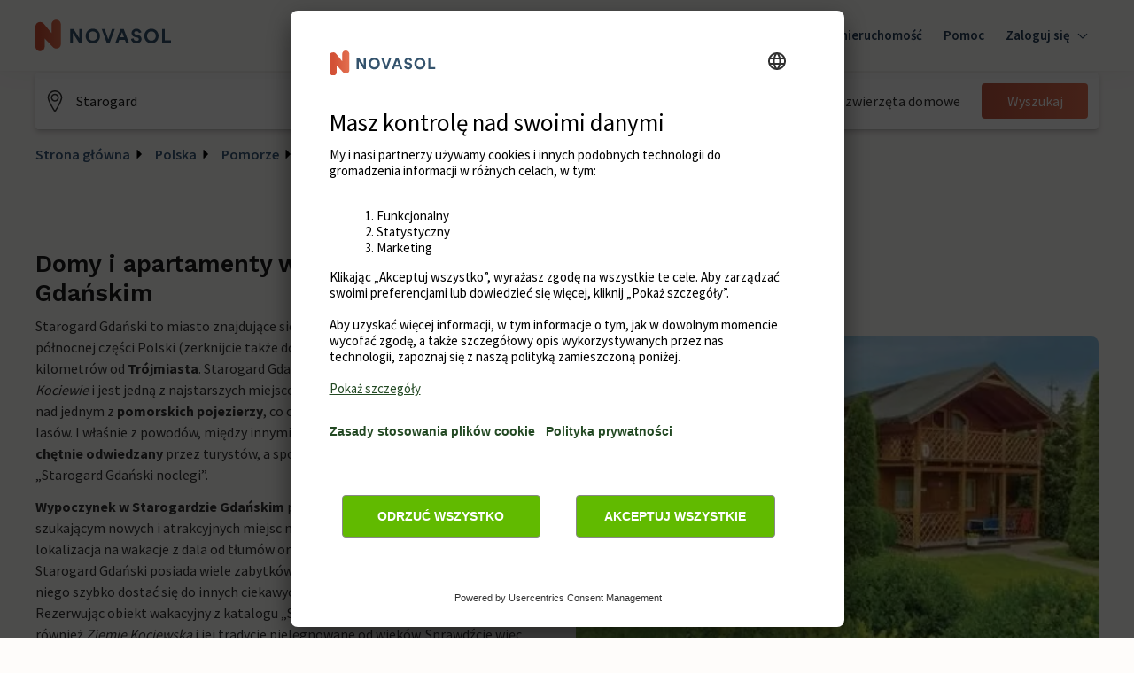

--- FILE ---
content_type: text/html; charset=utf-8
request_url: https://www.novasol.pl/polska/pomorze/starogard
body_size: 77664
content:
<!DOCTYPE html><html lang="pl"><head><meta charSet="utf-8"/><meta name="viewport" content="width=device-width"/><title>Domy i apartamenty w Starogardzie Gdańskim | NOVASOL</title><link rel="canonical" href="https://www.novasol.pl/polska/pomorze/starogard"/><link rel="alternate" data-testid="hreflang-link" hrefLang="pl" href="https://www.novasol.pl/polska/pomorze/starogard"/><link rel="manifest" href="data:application/json;charset=utf-8,{&quot;name&quot;:&quot;Domy i apartamenty w Starogardzie Gdańskim | NOVASOL&quot;,&quot;short_name&quot;:&quot;novasol&quot;,&quot;display&quot;:&quot;standalone&quot;,&quot;orientation&quot;:&quot;portrait&quot;,&quot;description&quot;:&quot;Starogard Gdański noclegi - oferta dla szukających połączenia wakacji w mieście z urlopem na łonie natury. Sprawdź nasze kwatery i zarezerwuj je już dziś!&quot;,&quot;background_color&quot;:&quot;rgba(255, 255, 255, 1)&quot;,&quot;theme_color&quot;:&quot;rgba(35, 61, 87, 1)&quot;,&quot;icons&quot;:[{&quot;src&quot;:&quot;https://static.age.awaze.com/landing-pages-mfe/43b4d13/public/brand/novasol/favicon_x48.png&quot;,&quot;sizes&quot;:&quot;48x48&quot;,&quot;type&quot;:&quot;image/png&quot;},{&quot;src&quot;:&quot;https://static.age.awaze.com/landing-pages-mfe/43b4d13/public/brand/novasol/favicon_x72.png&quot;,&quot;sizes&quot;:&quot;72x72&quot;,&quot;type&quot;:&quot;image/png&quot;},{&quot;src&quot;:&quot;https://static.age.awaze.com/landing-pages-mfe/43b4d13/public/brand/novasol/favicon_x96.png&quot;,&quot;sizes&quot;:&quot;96x96&quot;,&quot;type&quot;:&quot;image/png&quot;},{&quot;src&quot;:&quot;https://static.age.awaze.com/landing-pages-mfe/43b4d13/public/brand/novasol/favicon_x128.png&quot;,&quot;sizes&quot;:&quot;128x128&quot;,&quot;type&quot;:&quot;image/png&quot;},{&quot;src&quot;:&quot;https://static.age.awaze.com/landing-pages-mfe/43b4d13/public/brand/novasol/favicon_x192.png&quot;,&quot;sizes&quot;:&quot;192x192&quot;,&quot;type&quot;:&quot;image/png&quot;},{&quot;src&quot;:&quot;https://static.age.awaze.com/landing-pages-mfe/43b4d13/public/brand/novasol/favicon_x384.png&quot;,&quot;sizes&quot;:&quot;384x384&quot;,&quot;type&quot;:&quot;image/png&quot;},{&quot;src&quot;:&quot;https://static.age.awaze.com/landing-pages-mfe/43b4d13/public/brand/novasol/favicon_x512.png&quot;,&quot;sizes&quot;:&quot;512x512&quot;,&quot;type&quot;:&quot;image/png&quot;},{&quot;src&quot;:&quot;https://static.age.awaze.com/landing-pages-mfe/43b4d13/public/brand/novasol/favicon_HD.png&quot;,&quot;sizes&quot;:&quot;16x16&quot;,&quot;type&quot;:&quot;image/png&quot;},{&quot;src&quot;:&quot;https://static.age.awaze.com/landing-pages-mfe/43b4d13/public/brand/novasol/favicon.svg&quot;,&quot;sizes&quot;:&quot;any&quot;,&quot;type&quot;:&quot;image/svg+xml&quot;}]}"/><link rel="apple-touch-icon" sizes="192x192" href="https://static.age.awaze.com/landing-pages-mfe/43b4d13/public/brand/novasol/favicon_x192.png"/><link rel="icon" type="image/png" href="https://static.age.awaze.com/landing-pages-mfe/43b4d13/public/brand/novasol/favicon_x48.png"/><link rel="icon" type="image/svg+xml" href="https://static.age.awaze.com/landing-pages-mfe/43b4d13/public/brand/novasol/favicon.svg"/><meta name="theme-color" content="rgba(254, 252, 250, 1)"/><meta name="description" content="Starogard Gdański noclegi - oferta dla szukających połączenia wakacji w mieście z urlopem na łonie natury. Sprawdź nasze kwatery i zarezerwuj je już dziś!"/><script type="application/ld+json">[{"@context":"https://schema.org","@type":"BreadcrumbList","itemListElement":[{"@type":"ListItem","position":1,"name":"Strona główna","item":"https://www.novasol.pl/"},{"@type":"ListItem","position":2,"name":"Polska","item":"https://www.novasol.pl/polska"},{"@type":"ListItem","position":3,"name":"Pomorze","item":"https://www.novasol.pl/polska/pomorze"}]},{"@context":"https://schema.org","@type":"ImageObject","url":"https://images.ctfassets.net/5dlg82ljiq56/1oWbGzfTw7D9FH3IRu9MSY/0eaff894bff52c797f95a7a3af793e03/Starogard_20Gda_C5_84ski_20noclegi.jpg","width":380,"height":242}]</script><link rel="preload" href="https://images.ctfassets.net/5dlg82ljiq56/1oWbGzfTw7D9FH3IRu9MSY/0eaff894bff52c797f95a7a3af793e03/Starogard_20Gda_C5_84ski_20noclegi.jpg?w=600&amp;fm=webp&amp;q=80" as="image" media="(max-width: 768px)"/><link rel="preload" href="https://images.ctfassets.net/5dlg82ljiq56/1oWbGzfTw7D9FH3IRu9MSY/0eaff894bff52c797f95a7a3af793e03/Starogard_20Gda_C5_84ski_20noclegi.jpg?w=800&amp;fm=webp&amp;q=80" as="image" media="(min-width: 768.1px) and (max-width: 1024px)"/><link rel="preload" href="https://images.ctfassets.net/5dlg82ljiq56/1oWbGzfTw7D9FH3IRu9MSY/0eaff894bff52c797f95a7a3af793e03/Starogard_20Gda_C5_84ski_20noclegi.jpg?w=800&amp;fm=webp&amp;q=80" as="image" media="(min-width: 1024.1px)"/><meta name="next-head-count" content="15"/><script type="text/javascript">window.NREUM||(NREUM={});NREUM.info = {"agent":"","beacon":"bam.nr-data.net","errorBeacon":"bam.nr-data.net","licenseKey":"60ca4489fe","applicationID":"1546797043","agentToken":null,"applicationTime":1380.457511,"transactionName":"ZFIDMRZRXkYHAEZaWl0YNgAGdkJUCwZFXEdYYhMMS35VTRIJQRxydmNOShdEUUEPAB1eWldCDQBLax4bSBBeRlJu","queueTime":0,"ttGuid":"deff972d49c127f7"}; (window.NREUM||(NREUM={})).init={privacy:{cookies_enabled:true},ajax:{deny_list:["bam.nr-data.net"]},feature_flags:["soft_nav"],distributed_tracing:{enabled:true}};(window.NREUM||(NREUM={})).loader_config={agentID:"1548728206",accountID:"900451",trustKey:"900451",xpid:"XQYHVVNSGwIFUFdVDgYHUlc=",licenseKey:"60ca4489fe",applicationID:"1546797043",browserID:"1548728206"};;/*! For license information please see nr-loader-spa-1.306.0.min.js.LICENSE.txt */
(()=>{var e,t,r={384:(e,t,r)=>{"use strict";r.d(t,{NT:()=>s,US:()=>u,Zm:()=>a,bQ:()=>d,dV:()=>c,pV:()=>l});var n=r(6154),i=r(1863),o=r(1910);const s={beacon:"bam.nr-data.net",errorBeacon:"bam.nr-data.net"};function a(){return n.gm.NREUM||(n.gm.NREUM={}),void 0===n.gm.newrelic&&(n.gm.newrelic=n.gm.NREUM),n.gm.NREUM}function c(){let e=a();return e.o||(e.o={ST:n.gm.setTimeout,SI:n.gm.setImmediate||n.gm.setInterval,CT:n.gm.clearTimeout,XHR:n.gm.XMLHttpRequest,REQ:n.gm.Request,EV:n.gm.Event,PR:n.gm.Promise,MO:n.gm.MutationObserver,FETCH:n.gm.fetch,WS:n.gm.WebSocket},(0,o.i)(...Object.values(e.o))),e}function d(e,t){let r=a();r.initializedAgents??={},t.initializedAt={ms:(0,i.t)(),date:new Date},r.initializedAgents[e]=t}function u(e,t){a()[e]=t}function l(){return function(){let e=a();const t=e.info||{};e.info={beacon:s.beacon,errorBeacon:s.errorBeacon,...t}}(),function(){let e=a();const t=e.init||{};e.init={...t}}(),c(),function(){let e=a();const t=e.loader_config||{};e.loader_config={...t}}(),a()}},782:(e,t,r)=>{"use strict";r.d(t,{T:()=>n});const n=r(860).K7.pageViewTiming},860:(e,t,r)=>{"use strict";r.d(t,{$J:()=>u,K7:()=>c,P3:()=>d,XX:()=>i,Yy:()=>a,df:()=>o,qY:()=>n,v4:()=>s});const n="events",i="jserrors",o="browser/blobs",s="rum",a="browser/logs",c={ajax:"ajax",genericEvents:"generic_events",jserrors:i,logging:"logging",metrics:"metrics",pageAction:"page_action",pageViewEvent:"page_view_event",pageViewTiming:"page_view_timing",sessionReplay:"session_replay",sessionTrace:"session_trace",softNav:"soft_navigations",spa:"spa"},d={[c.pageViewEvent]:1,[c.pageViewTiming]:2,[c.metrics]:3,[c.jserrors]:4,[c.spa]:5,[c.ajax]:6,[c.sessionTrace]:7,[c.softNav]:8,[c.sessionReplay]:9,[c.logging]:10,[c.genericEvents]:11},u={[c.pageViewEvent]:s,[c.pageViewTiming]:n,[c.ajax]:n,[c.spa]:n,[c.softNav]:n,[c.metrics]:i,[c.jserrors]:i,[c.sessionTrace]:o,[c.sessionReplay]:o,[c.logging]:a,[c.genericEvents]:"ins"}},944:(e,t,r)=>{"use strict";r.d(t,{R:()=>i});var n=r(3241);function i(e,t){"function"==typeof console.debug&&(console.debug("New Relic Warning: https://github.com/newrelic/newrelic-browser-agent/blob/main/docs/warning-codes.md#".concat(e),t),(0,n.W)({agentIdentifier:null,drained:null,type:"data",name:"warn",feature:"warn",data:{code:e,secondary:t}}))}},993:(e,t,r)=>{"use strict";r.d(t,{A$:()=>o,ET:()=>s,TZ:()=>a,p_:()=>i});var n=r(860);const i={ERROR:"ERROR",WARN:"WARN",INFO:"INFO",DEBUG:"DEBUG",TRACE:"TRACE"},o={OFF:0,ERROR:1,WARN:2,INFO:3,DEBUG:4,TRACE:5},s="log",a=n.K7.logging},1687:(e,t,r)=>{"use strict";r.d(t,{Ak:()=>d,Ze:()=>f,x3:()=>u});var n=r(3241),i=r(7836),o=r(3606),s=r(860),a=r(2646);const c={};function d(e,t){const r={staged:!1,priority:s.P3[t]||0};l(e),c[e].get(t)||c[e].set(t,r)}function u(e,t){e&&c[e]&&(c[e].get(t)&&c[e].delete(t),p(e,t,!1),c[e].size&&h(e))}function l(e){if(!e)throw new Error("agentIdentifier required");c[e]||(c[e]=new Map)}function f(e="",t="feature",r=!1){if(l(e),!e||!c[e].get(t)||r)return p(e,t);c[e].get(t).staged=!0,h(e)}function h(e){const t=Array.from(c[e]);t.every(([e,t])=>t.staged)&&(t.sort((e,t)=>e[1].priority-t[1].priority),t.forEach(([t])=>{c[e].delete(t),p(e,t)}))}function p(e,t,r=!0){const s=e?i.ee.get(e):i.ee,c=o.i.handlers;if(!s.aborted&&s.backlog&&c){if((0,n.W)({agentIdentifier:e,type:"lifecycle",name:"drain",feature:t}),r){const e=s.backlog[t],r=c[t];if(r){for(let t=0;e&&t<e.length;++t)g(e[t],r);Object.entries(r).forEach(([e,t])=>{Object.values(t||{}).forEach(t=>{t[0]?.on&&t[0]?.context()instanceof a.y&&t[0].on(e,t[1])})})}}s.isolatedBacklog||delete c[t],s.backlog[t]=null,s.emit("drain-"+t,[])}}function g(e,t){var r=e[1];Object.values(t[r]||{}).forEach(t=>{var r=e[0];if(t[0]===r){var n=t[1],i=e[3],o=e[2];n.apply(i,o)}})}},1741:(e,t,r)=>{"use strict";r.d(t,{W:()=>o});var n=r(944),i=r(4261);class o{#e(e,...t){if(this[e]!==o.prototype[e])return this[e](...t);(0,n.R)(35,e)}addPageAction(e,t){return this.#e(i.hG,e,t)}register(e){return this.#e(i.eY,e)}recordCustomEvent(e,t){return this.#e(i.fF,e,t)}setPageViewName(e,t){return this.#e(i.Fw,e,t)}setCustomAttribute(e,t,r){return this.#e(i.cD,e,t,r)}noticeError(e,t){return this.#e(i.o5,e,t)}setUserId(e){return this.#e(i.Dl,e)}setApplicationVersion(e){return this.#e(i.nb,e)}setErrorHandler(e){return this.#e(i.bt,e)}addRelease(e,t){return this.#e(i.k6,e,t)}log(e,t){return this.#e(i.$9,e,t)}start(){return this.#e(i.d3)}finished(e){return this.#e(i.BL,e)}recordReplay(){return this.#e(i.CH)}pauseReplay(){return this.#e(i.Tb)}addToTrace(e){return this.#e(i.U2,e)}setCurrentRouteName(e){return this.#e(i.PA,e)}interaction(e){return this.#e(i.dT,e)}wrapLogger(e,t,r){return this.#e(i.Wb,e,t,r)}measure(e,t){return this.#e(i.V1,e,t)}consent(e){return this.#e(i.Pv,e)}}},1863:(e,t,r)=>{"use strict";function n(){return Math.floor(performance.now())}r.d(t,{t:()=>n})},1910:(e,t,r)=>{"use strict";r.d(t,{i:()=>o});var n=r(944);const i=new Map;function o(...e){return e.every(e=>{if(i.has(e))return i.get(e);const t="function"==typeof e?e.toString():"",r=t.includes("[native code]"),o=t.includes("nrWrapper");return r||o||(0,n.R)(64,e?.name||t),i.set(e,r),r})}},2555:(e,t,r)=>{"use strict";r.d(t,{D:()=>a,f:()=>s});var n=r(384),i=r(8122);const o={beacon:n.NT.beacon,errorBeacon:n.NT.errorBeacon,licenseKey:void 0,applicationID:void 0,sa:void 0,queueTime:void 0,applicationTime:void 0,ttGuid:void 0,user:void 0,account:void 0,product:void 0,extra:void 0,jsAttributes:{},userAttributes:void 0,atts:void 0,transactionName:void 0,tNamePlain:void 0};function s(e){try{return!!e.licenseKey&&!!e.errorBeacon&&!!e.applicationID}catch(e){return!1}}const a=e=>(0,i.a)(e,o)},2614:(e,t,r)=>{"use strict";r.d(t,{BB:()=>s,H3:()=>n,g:()=>d,iL:()=>c,tS:()=>a,uh:()=>i,wk:()=>o});const n="NRBA",i="SESSION",o=144e5,s=18e5,a={STARTED:"session-started",PAUSE:"session-pause",RESET:"session-reset",RESUME:"session-resume",UPDATE:"session-update"},c={SAME_TAB:"same-tab",CROSS_TAB:"cross-tab"},d={OFF:0,FULL:1,ERROR:2}},2646:(e,t,r)=>{"use strict";r.d(t,{y:()=>n});class n{constructor(e){this.contextId=e}}},2843:(e,t,r)=>{"use strict";r.d(t,{G:()=>o,u:()=>i});var n=r(3878);function i(e,t=!1,r,i){(0,n.DD)("visibilitychange",function(){if(t)return void("hidden"===document.visibilityState&&e());e(document.visibilityState)},r,i)}function o(e,t,r){(0,n.sp)("pagehide",e,t,r)}},3241:(e,t,r)=>{"use strict";r.d(t,{W:()=>o});var n=r(6154);const i="newrelic";function o(e={}){try{n.gm.dispatchEvent(new CustomEvent(i,{detail:e}))}catch(e){}}},3304:(e,t,r)=>{"use strict";r.d(t,{A:()=>o});var n=r(7836);const i=()=>{const e=new WeakSet;return(t,r)=>{if("object"==typeof r&&null!==r){if(e.has(r))return;e.add(r)}return r}};function o(e){try{return JSON.stringify(e,i())??""}catch(e){try{n.ee.emit("internal-error",[e])}catch(e){}return""}}},3333:(e,t,r)=>{"use strict";r.d(t,{$v:()=>u,TZ:()=>n,Xh:()=>c,Zp:()=>i,kd:()=>d,mq:()=>a,nf:()=>s,qN:()=>o});const n=r(860).K7.genericEvents,i=["auxclick","click","copy","keydown","paste","scrollend"],o=["focus","blur"],s=4,a=1e3,c=2e3,d=["PageAction","UserAction","BrowserPerformance"],u={RESOURCES:"experimental.resources",REGISTER:"register"}},3434:(e,t,r)=>{"use strict";r.d(t,{Jt:()=>o,YM:()=>d});var n=r(7836),i=r(5607);const o="nr@original:".concat(i.W),s=50;var a=Object.prototype.hasOwnProperty,c=!1;function d(e,t){return e||(e=n.ee),r.inPlace=function(e,t,n,i,o){n||(n="");const s="-"===n.charAt(0);for(let a=0;a<t.length;a++){const c=t[a],d=e[c];l(d)||(e[c]=r(d,s?c+n:n,i,c,o))}},r.flag=o,r;function r(t,r,n,c,d){return l(t)?t:(r||(r=""),nrWrapper[o]=t,function(e,t,r){if(Object.defineProperty&&Object.keys)try{return Object.keys(e).forEach(function(r){Object.defineProperty(t,r,{get:function(){return e[r]},set:function(t){return e[r]=t,t}})}),t}catch(e){u([e],r)}for(var n in e)a.call(e,n)&&(t[n]=e[n])}(t,nrWrapper,e),nrWrapper);function nrWrapper(){var o,a,l,f;let h;try{a=this,o=[...arguments],l="function"==typeof n?n(o,a):n||{}}catch(t){u([t,"",[o,a,c],l],e)}i(r+"start",[o,a,c],l,d);const p=performance.now();let g;try{return f=t.apply(a,o),g=performance.now(),f}catch(e){throw g=performance.now(),i(r+"err",[o,a,e],l,d),h=e,h}finally{const e=g-p,t={start:p,end:g,duration:e,isLongTask:e>=s,methodName:c,thrownError:h};t.isLongTask&&i("long-task",[t,a],l,d),i(r+"end",[o,a,f],l,d)}}}function i(r,n,i,o){if(!c||t){var s=c;c=!0;try{e.emit(r,n,i,t,o)}catch(t){u([t,r,n,i],e)}c=s}}}function u(e,t){t||(t=n.ee);try{t.emit("internal-error",e)}catch(e){}}function l(e){return!(e&&"function"==typeof e&&e.apply&&!e[o])}},3606:(e,t,r)=>{"use strict";r.d(t,{i:()=>o});var n=r(9908);o.on=s;var i=o.handlers={};function o(e,t,r,o){s(o||n.d,i,e,t,r)}function s(e,t,r,i,o){o||(o="feature"),e||(e=n.d);var s=t[o]=t[o]||{};(s[r]=s[r]||[]).push([e,i])}},3738:(e,t,r)=>{"use strict";r.d(t,{He:()=>i,Kp:()=>a,Lc:()=>d,Rz:()=>u,TZ:()=>n,bD:()=>o,d3:()=>s,jx:()=>l,sl:()=>f,uP:()=>c});const n=r(860).K7.sessionTrace,i="bstResource",o="resource",s="-start",a="-end",c="fn"+s,d="fn"+a,u="pushState",l=1e3,f=3e4},3785:(e,t,r)=>{"use strict";r.d(t,{R:()=>c,b:()=>d});var n=r(9908),i=r(1863),o=r(860),s=r(3969),a=r(993);function c(e,t,r={},c=a.p_.INFO,d=!0,u,l=(0,i.t)()){(0,n.p)(s.xV,["API/logging/".concat(c.toLowerCase(),"/called")],void 0,o.K7.metrics,e),(0,n.p)(a.ET,[l,t,r,c,d,u],void 0,o.K7.logging,e)}function d(e){return"string"==typeof e&&Object.values(a.p_).some(t=>t===e.toUpperCase().trim())}},3878:(e,t,r)=>{"use strict";function n(e,t){return{capture:e,passive:!1,signal:t}}function i(e,t,r=!1,i){window.addEventListener(e,t,n(r,i))}function o(e,t,r=!1,i){document.addEventListener(e,t,n(r,i))}r.d(t,{DD:()=>o,jT:()=>n,sp:()=>i})},3962:(e,t,r)=>{"use strict";r.d(t,{AM:()=>s,O2:()=>l,OV:()=>o,Qu:()=>f,TZ:()=>c,ih:()=>h,pP:()=>a,t1:()=>u,tC:()=>i,wD:()=>d});var n=r(860);const i=["click","keydown","submit"],o="popstate",s="api",a="initialPageLoad",c=n.K7.softNav,d=5e3,u=500,l={INITIAL_PAGE_LOAD:"",ROUTE_CHANGE:1,UNSPECIFIED:2},f={INTERACTION:1,AJAX:2,CUSTOM_END:3,CUSTOM_TRACER:4},h={IP:"in progress",PF:"pending finish",FIN:"finished",CAN:"cancelled"}},3969:(e,t,r)=>{"use strict";r.d(t,{TZ:()=>n,XG:()=>a,rs:()=>i,xV:()=>s,z_:()=>o});const n=r(860).K7.metrics,i="sm",o="cm",s="storeSupportabilityMetrics",a="storeEventMetrics"},4234:(e,t,r)=>{"use strict";r.d(t,{W:()=>o});var n=r(7836),i=r(1687);class o{constructor(e,t){this.agentIdentifier=e,this.ee=n.ee.get(e),this.featureName=t,this.blocked=!1}deregisterDrain(){(0,i.x3)(this.agentIdentifier,this.featureName)}}},4261:(e,t,r)=>{"use strict";r.d(t,{$9:()=>u,BL:()=>c,CH:()=>p,Dl:()=>x,Fw:()=>w,PA:()=>v,Pl:()=>n,Pv:()=>A,Tb:()=>f,U2:()=>s,V1:()=>E,Wb:()=>T,bt:()=>y,cD:()=>b,d3:()=>R,dT:()=>d,eY:()=>g,fF:()=>h,hG:()=>o,hw:()=>i,k6:()=>a,nb:()=>m,o5:()=>l});const n="api-",i=n+"ixn-",o="addPageAction",s="addToTrace",a="addRelease",c="finished",d="interaction",u="log",l="noticeError",f="pauseReplay",h="recordCustomEvent",p="recordReplay",g="register",m="setApplicationVersion",v="setCurrentRouteName",b="setCustomAttribute",y="setErrorHandler",w="setPageViewName",x="setUserId",R="start",T="wrapLogger",E="measure",A="consent"},4387:(e,t,r)=>{"use strict";function n(e={}){return!(!e.id||!e.name)}function i(e){return"string"==typeof e&&e.trim().length<501||"number"==typeof e}function o(e,t){if(2!==t?.harvestEndpointVersion)return{};const r=t.agentRef.runtime.appMetadata.agents[0].entityGuid;return n(e)?{"source.id":e.id,"source.name":e.name,"source.type":e.type,"parent.id":e.parent?.id||r}:{"entity.guid":r,appId:t.agentRef.info.applicationID}}r.d(t,{Ux:()=>o,c7:()=>n,yo:()=>i})},5205:(e,t,r)=>{"use strict";r.d(t,{j:()=>_});var n=r(384),i=r(1741);var o=r(2555),s=r(3333);const a=e=>{if(!e||"string"!=typeof e)return!1;try{document.createDocumentFragment().querySelector(e)}catch{return!1}return!0};var c=r(2614),d=r(944),u=r(8122);const l="[data-nr-mask]",f=e=>(0,u.a)(e,(()=>{const e={feature_flags:[],experimental:{allow_registered_children:!1,resources:!1},mask_selector:"*",block_selector:"[data-nr-block]",mask_input_options:{color:!1,date:!1,"datetime-local":!1,email:!1,month:!1,number:!1,range:!1,search:!1,tel:!1,text:!1,time:!1,url:!1,week:!1,textarea:!1,select:!1,password:!0}};return{ajax:{deny_list:void 0,block_internal:!0,enabled:!0,autoStart:!0},api:{get allow_registered_children(){return e.feature_flags.includes(s.$v.REGISTER)||e.experimental.allow_registered_children},set allow_registered_children(t){e.experimental.allow_registered_children=t},duplicate_registered_data:!1},browser_consent_mode:{enabled:!1},distributed_tracing:{enabled:void 0,exclude_newrelic_header:void 0,cors_use_newrelic_header:void 0,cors_use_tracecontext_headers:void 0,allowed_origins:void 0},get feature_flags(){return e.feature_flags},set feature_flags(t){e.feature_flags=t},generic_events:{enabled:!0,autoStart:!0},harvest:{interval:30},jserrors:{enabled:!0,autoStart:!0},logging:{enabled:!0,autoStart:!0},metrics:{enabled:!0,autoStart:!0},obfuscate:void 0,page_action:{enabled:!0},page_view_event:{enabled:!0,autoStart:!0},page_view_timing:{enabled:!0,autoStart:!0},performance:{capture_marks:!1,capture_measures:!1,capture_detail:!0,resources:{get enabled(){return e.feature_flags.includes(s.$v.RESOURCES)||e.experimental.resources},set enabled(t){e.experimental.resources=t},asset_types:[],first_party_domains:[],ignore_newrelic:!0}},privacy:{cookies_enabled:!0},proxy:{assets:void 0,beacon:void 0},session:{expiresMs:c.wk,inactiveMs:c.BB},session_replay:{autoStart:!0,enabled:!1,preload:!1,sampling_rate:10,error_sampling_rate:100,collect_fonts:!1,inline_images:!1,fix_stylesheets:!0,mask_all_inputs:!0,get mask_text_selector(){return e.mask_selector},set mask_text_selector(t){a(t)?e.mask_selector="".concat(t,",").concat(l):""===t||null===t?e.mask_selector=l:(0,d.R)(5,t)},get block_class(){return"nr-block"},get ignore_class(){return"nr-ignore"},get mask_text_class(){return"nr-mask"},get block_selector(){return e.block_selector},set block_selector(t){a(t)?e.block_selector+=",".concat(t):""!==t&&(0,d.R)(6,t)},get mask_input_options(){return e.mask_input_options},set mask_input_options(t){t&&"object"==typeof t?e.mask_input_options={...t,password:!0}:(0,d.R)(7,t)}},session_trace:{enabled:!0,autoStart:!0},soft_navigations:{enabled:!0,autoStart:!0},spa:{enabled:!0,autoStart:!0},ssl:void 0,user_actions:{enabled:!0,elementAttributes:["id","className","tagName","type"]}}})());var h=r(6154),p=r(9324);let g=0;const m={buildEnv:p.F3,distMethod:p.Xs,version:p.xv,originTime:h.WN},v={consented:!1},b={appMetadata:{},get consented(){return this.session?.state?.consent||v.consented},set consented(e){v.consented=e},customTransaction:void 0,denyList:void 0,disabled:!1,harvester:void 0,isolatedBacklog:!1,isRecording:!1,loaderType:void 0,maxBytes:3e4,obfuscator:void 0,onerror:void 0,ptid:void 0,releaseIds:{},session:void 0,timeKeeper:void 0,registeredEntities:[],jsAttributesMetadata:{bytes:0},get harvestCount(){return++g}},y=e=>{const t=(0,u.a)(e,b),r=Object.keys(m).reduce((e,t)=>(e[t]={value:m[t],writable:!1,configurable:!0,enumerable:!0},e),{});return Object.defineProperties(t,r)};var w=r(5701);const x=e=>{const t=e.startsWith("http");e+="/",r.p=t?e:"https://"+e};var R=r(7836),T=r(3241);const E={accountID:void 0,trustKey:void 0,agentID:void 0,licenseKey:void 0,applicationID:void 0,xpid:void 0},A=e=>(0,u.a)(e,E),S=new Set;function _(e,t={},r,s){let{init:a,info:c,loader_config:d,runtime:u={},exposed:l=!0}=t;if(!c){const e=(0,n.pV)();a=e.init,c=e.info,d=e.loader_config}e.init=f(a||{}),e.loader_config=A(d||{}),c.jsAttributes??={},h.bv&&(c.jsAttributes.isWorker=!0),e.info=(0,o.D)(c);const p=e.init,g=[c.beacon,c.errorBeacon];S.has(e.agentIdentifier)||(p.proxy.assets&&(x(p.proxy.assets),g.push(p.proxy.assets)),p.proxy.beacon&&g.push(p.proxy.beacon),e.beacons=[...g],function(e){const t=(0,n.pV)();Object.getOwnPropertyNames(i.W.prototype).forEach(r=>{const n=i.W.prototype[r];if("function"!=typeof n||"constructor"===n)return;let o=t[r];e[r]&&!1!==e.exposed&&"micro-agent"!==e.runtime?.loaderType&&(t[r]=(...t)=>{const n=e[r](...t);return o?o(...t):n})})}(e),(0,n.US)("activatedFeatures",w.B),e.runSoftNavOverSpa&&=!0===p.soft_navigations.enabled&&p.feature_flags.includes("soft_nav")),u.denyList=[...p.ajax.deny_list||[],...p.ajax.block_internal?g:[]],u.ptid=e.agentIdentifier,u.loaderType=r,e.runtime=y(u),S.has(e.agentIdentifier)||(e.ee=R.ee.get(e.agentIdentifier),e.exposed=l,(0,T.W)({agentIdentifier:e.agentIdentifier,drained:!!w.B?.[e.agentIdentifier],type:"lifecycle",name:"initialize",feature:void 0,data:e.config})),S.add(e.agentIdentifier)}},5270:(e,t,r)=>{"use strict";r.d(t,{Aw:()=>s,SR:()=>o,rF:()=>a});var n=r(384),i=r(7767);function o(e){return!!(0,n.dV)().o.MO&&(0,i.V)(e)&&!0===e?.session_trace.enabled}function s(e){return!0===e?.session_replay.preload&&o(e)}function a(e,t){try{if("string"==typeof t?.type){if("password"===t.type.toLowerCase())return"*".repeat(e?.length||0);if(void 0!==t?.dataset?.nrUnmask||t?.classList?.contains("nr-unmask"))return e}}catch(e){}return"string"==typeof e?e.replace(/[\S]/g,"*"):"*".repeat(e?.length||0)}},5289:(e,t,r)=>{"use strict";r.d(t,{GG:()=>s,Qr:()=>c,sB:()=>a});var n=r(3878),i=r(6389);function o(){return"undefined"==typeof document||"complete"===document.readyState}function s(e,t){if(o())return e();const r=(0,i.J)(e),s=setInterval(()=>{o()&&(clearInterval(s),r())},500);(0,n.sp)("load",r,t)}function a(e){if(o())return e();(0,n.DD)("DOMContentLoaded",e)}function c(e){if(o())return e();(0,n.sp)("popstate",e)}},5607:(e,t,r)=>{"use strict";r.d(t,{W:()=>n});const n=(0,r(9566).bz)()},5701:(e,t,r)=>{"use strict";r.d(t,{B:()=>o,t:()=>s});var n=r(3241);const i=new Set,o={};function s(e,t){const r=t.agentIdentifier;o[r]??={},e&&"object"==typeof e&&(i.has(r)||(t.ee.emit("rumresp",[e]),o[r]=e,i.add(r),(0,n.W)({agentIdentifier:r,loaded:!0,drained:!0,type:"lifecycle",name:"load",feature:void 0,data:e})))}},6154:(e,t,r)=>{"use strict";r.d(t,{A4:()=>a,OF:()=>u,RI:()=>i,WN:()=>h,bv:()=>o,eN:()=>p,gm:()=>s,lR:()=>f,m:()=>d,mw:()=>c,sb:()=>l});var n=r(1863);const i="undefined"!=typeof window&&!!window.document,o="undefined"!=typeof WorkerGlobalScope&&("undefined"!=typeof self&&self instanceof WorkerGlobalScope&&self.navigator instanceof WorkerNavigator||"undefined"!=typeof globalThis&&globalThis instanceof WorkerGlobalScope&&globalThis.navigator instanceof WorkerNavigator),s=i?window:"undefined"!=typeof WorkerGlobalScope&&("undefined"!=typeof self&&self instanceof WorkerGlobalScope&&self||"undefined"!=typeof globalThis&&globalThis instanceof WorkerGlobalScope&&globalThis),a="complete"===s?.document?.readyState,c=Boolean("hidden"===s?.document?.visibilityState),d=""+s?.location,u=/iPad|iPhone|iPod/.test(s.navigator?.userAgent),l=u&&"undefined"==typeof SharedWorker,f=(()=>{const e=s.navigator?.userAgent?.match(/Firefox[/\s](\d+\.\d+)/);return Array.isArray(e)&&e.length>=2?+e[1]:0})(),h=Date.now()-(0,n.t)(),p=()=>"undefined"!=typeof PerformanceNavigationTiming&&s?.performance?.getEntriesByType("navigation")?.[0]?.responseStart},6344:(e,t,r)=>{"use strict";r.d(t,{BB:()=>u,Qb:()=>l,TZ:()=>i,Ug:()=>s,Vh:()=>o,_s:()=>a,bc:()=>d,yP:()=>c});var n=r(2614);const i=r(860).K7.sessionReplay,o="errorDuringReplay",s=.12,a={DomContentLoaded:0,Load:1,FullSnapshot:2,IncrementalSnapshot:3,Meta:4,Custom:5},c={[n.g.ERROR]:15e3,[n.g.FULL]:3e5,[n.g.OFF]:0},d={RESET:{message:"Session was reset",sm:"Reset"},IMPORT:{message:"Recorder failed to import",sm:"Import"},TOO_MANY:{message:"429: Too Many Requests",sm:"Too-Many"},TOO_BIG:{message:"Payload was too large",sm:"Too-Big"},CROSS_TAB:{message:"Session Entity was set to OFF on another tab",sm:"Cross-Tab"},ENTITLEMENTS:{message:"Session Replay is not allowed and will not be started",sm:"Entitlement"}},u=5e3,l={API:"api",RESUME:"resume",SWITCH_TO_FULL:"switchToFull",INITIALIZE:"initialize",PRELOAD:"preload"}},6389:(e,t,r)=>{"use strict";function n(e,t=500,r={}){const n=r?.leading||!1;let i;return(...r)=>{n&&void 0===i&&(e.apply(this,r),i=setTimeout(()=>{i=clearTimeout(i)},t)),n||(clearTimeout(i),i=setTimeout(()=>{e.apply(this,r)},t))}}function i(e){let t=!1;return(...r)=>{t||(t=!0,e.apply(this,r))}}r.d(t,{J:()=>i,s:()=>n})},6630:(e,t,r)=>{"use strict";r.d(t,{T:()=>n});const n=r(860).K7.pageViewEvent},6774:(e,t,r)=>{"use strict";r.d(t,{T:()=>n});const n=r(860).K7.jserrors},7295:(e,t,r)=>{"use strict";r.d(t,{Xv:()=>s,gX:()=>i,iW:()=>o});var n=[];function i(e){if(!e||o(e))return!1;if(0===n.length)return!0;for(var t=0;t<n.length;t++){var r=n[t];if("*"===r.hostname)return!1;if(a(r.hostname,e.hostname)&&c(r.pathname,e.pathname))return!1}return!0}function o(e){return void 0===e.hostname}function s(e){if(n=[],e&&e.length)for(var t=0;t<e.length;t++){let r=e[t];if(!r)continue;0===r.indexOf("http://")?r=r.substring(7):0===r.indexOf("https://")&&(r=r.substring(8));const i=r.indexOf("/");let o,s;i>0?(o=r.substring(0,i),s=r.substring(i)):(o=r,s="");let[a]=o.split(":");n.push({hostname:a,pathname:s})}}function a(e,t){return!(e.length>t.length)&&t.indexOf(e)===t.length-e.length}function c(e,t){return 0===e.indexOf("/")&&(e=e.substring(1)),0===t.indexOf("/")&&(t=t.substring(1)),""===e||e===t}},7378:(e,t,r)=>{"use strict";r.d(t,{$p:()=>R,BR:()=>b,Kp:()=>x,L3:()=>y,Lc:()=>c,NC:()=>o,SG:()=>u,TZ:()=>i,U6:()=>p,UT:()=>m,d3:()=>w,dT:()=>f,e5:()=>E,gx:()=>v,l9:()=>l,oW:()=>h,op:()=>g,rw:()=>d,tH:()=>A,uP:()=>a,wW:()=>T,xq:()=>s});var n=r(384);const i=r(860).K7.spa,o=["click","submit","keypress","keydown","keyup","change"],s=999,a="fn-start",c="fn-end",d="cb-start",u="api-ixn-",l="remaining",f="interaction",h="spaNode",p="jsonpNode",g="fetch-start",m="fetch-done",v="fetch-body-",b="jsonp-end",y=(0,n.dV)().o.ST,w="-start",x="-end",R="-body",T="cb"+x,E="jsTime",A="fetch"},7485:(e,t,r)=>{"use strict";r.d(t,{D:()=>i});var n=r(6154);function i(e){if(0===(e||"").indexOf("data:"))return{protocol:"data"};try{const t=new URL(e,location.href),r={port:t.port,hostname:t.hostname,pathname:t.pathname,search:t.search,protocol:t.protocol.slice(0,t.protocol.indexOf(":")),sameOrigin:t.protocol===n.gm?.location?.protocol&&t.host===n.gm?.location?.host};return r.port&&""!==r.port||("http:"===t.protocol&&(r.port="80"),"https:"===t.protocol&&(r.port="443")),r.pathname&&""!==r.pathname?r.pathname.startsWith("/")||(r.pathname="/".concat(r.pathname)):r.pathname="/",r}catch(e){return{}}}},7699:(e,t,r)=>{"use strict";r.d(t,{It:()=>o,KC:()=>a,No:()=>i,qh:()=>s});var n=r(860);const i=16e3,o=1e6,s="SESSION_ERROR",a={[n.K7.logging]:!0,[n.K7.genericEvents]:!1,[n.K7.jserrors]:!1,[n.K7.ajax]:!1}},7767:(e,t,r)=>{"use strict";r.d(t,{V:()=>i});var n=r(6154);const i=e=>n.RI&&!0===e?.privacy.cookies_enabled},7836:(e,t,r)=>{"use strict";r.d(t,{P:()=>a,ee:()=>c});var n=r(384),i=r(8990),o=r(2646),s=r(5607);const a="nr@context:".concat(s.W),c=function e(t,r){var n={},s={},u={},l=!1;try{l=16===r.length&&d.initializedAgents?.[r]?.runtime.isolatedBacklog}catch(e){}var f={on:p,addEventListener:p,removeEventListener:function(e,t){var r=n[e];if(!r)return;for(var i=0;i<r.length;i++)r[i]===t&&r.splice(i,1)},emit:function(e,r,n,i,o){!1!==o&&(o=!0);if(c.aborted&&!i)return;t&&o&&t.emit(e,r,n);var a=h(n);g(e).forEach(e=>{e.apply(a,r)});var d=v()[s[e]];d&&d.push([f,e,r,a]);return a},get:m,listeners:g,context:h,buffer:function(e,t){const r=v();if(t=t||"feature",f.aborted)return;Object.entries(e||{}).forEach(([e,n])=>{s[n]=t,t in r||(r[t]=[])})},abort:function(){f._aborted=!0,Object.keys(f.backlog).forEach(e=>{delete f.backlog[e]})},isBuffering:function(e){return!!v()[s[e]]},debugId:r,backlog:l?{}:t&&"object"==typeof t.backlog?t.backlog:{},isolatedBacklog:l};return Object.defineProperty(f,"aborted",{get:()=>{let e=f._aborted||!1;return e||(t&&(e=t.aborted),e)}}),f;function h(e){return e&&e instanceof o.y?e:e?(0,i.I)(e,a,()=>new o.y(a)):new o.y(a)}function p(e,t){n[e]=g(e).concat(t)}function g(e){return n[e]||[]}function m(t){return u[t]=u[t]||e(f,t)}function v(){return f.backlog}}(void 0,"globalEE"),d=(0,n.Zm)();d.ee||(d.ee=c)},8122:(e,t,r)=>{"use strict";r.d(t,{a:()=>i});var n=r(944);function i(e,t){try{if(!e||"object"!=typeof e)return(0,n.R)(3);if(!t||"object"!=typeof t)return(0,n.R)(4);const r=Object.create(Object.getPrototypeOf(t),Object.getOwnPropertyDescriptors(t)),o=0===Object.keys(r).length?e:r;for(let s in o)if(void 0!==e[s])try{if(null===e[s]){r[s]=null;continue}Array.isArray(e[s])&&Array.isArray(t[s])?r[s]=Array.from(new Set([...e[s],...t[s]])):"object"==typeof e[s]&&"object"==typeof t[s]?r[s]=i(e[s],t[s]):r[s]=e[s]}catch(e){r[s]||(0,n.R)(1,e)}return r}catch(e){(0,n.R)(2,e)}}},8139:(e,t,r)=>{"use strict";r.d(t,{u:()=>f});var n=r(7836),i=r(3434),o=r(8990),s=r(6154);const a={},c=s.gm.XMLHttpRequest,d="addEventListener",u="removeEventListener",l="nr@wrapped:".concat(n.P);function f(e){var t=function(e){return(e||n.ee).get("events")}(e);if(a[t.debugId]++)return t;a[t.debugId]=1;var r=(0,i.YM)(t,!0);function f(e){r.inPlace(e,[d,u],"-",p)}function p(e,t){return e[1]}return"getPrototypeOf"in Object&&(s.RI&&h(document,f),c&&h(c.prototype,f),h(s.gm,f)),t.on(d+"-start",function(e,t){var n=e[1];if(null!==n&&("function"==typeof n||"object"==typeof n)&&"newrelic"!==e[0]){var i=(0,o.I)(n,l,function(){var e={object:function(){if("function"!=typeof n.handleEvent)return;return n.handleEvent.apply(n,arguments)},function:n}[typeof n];return e?r(e,"fn-",null,e.name||"anonymous"):n});this.wrapped=e[1]=i}}),t.on(u+"-start",function(e){e[1]=this.wrapped||e[1]}),t}function h(e,t,...r){let n=e;for(;"object"==typeof n&&!Object.prototype.hasOwnProperty.call(n,d);)n=Object.getPrototypeOf(n);n&&t(n,...r)}},8374:(e,t,r)=>{r.nc=(()=>{try{return document?.currentScript?.nonce}catch(e){}return""})()},8990:(e,t,r)=>{"use strict";r.d(t,{I:()=>i});var n=Object.prototype.hasOwnProperty;function i(e,t,r){if(n.call(e,t))return e[t];var i=r();if(Object.defineProperty&&Object.keys)try{return Object.defineProperty(e,t,{value:i,writable:!0,enumerable:!1}),i}catch(e){}return e[t]=i,i}},9300:(e,t,r)=>{"use strict";r.d(t,{T:()=>n});const n=r(860).K7.ajax},9324:(e,t,r)=>{"use strict";r.d(t,{AJ:()=>s,F3:()=>i,Xs:()=>o,Yq:()=>a,xv:()=>n});const n="1.306.0",i="PROD",o="CDN",s="@newrelic/rrweb",a="1.0.1"},9566:(e,t,r)=>{"use strict";r.d(t,{LA:()=>a,ZF:()=>c,bz:()=>s,el:()=>d});var n=r(6154);const i="xxxxxxxx-xxxx-4xxx-yxxx-xxxxxxxxxxxx";function o(e,t){return e?15&e[t]:16*Math.random()|0}function s(){const e=n.gm?.crypto||n.gm?.msCrypto;let t,r=0;return e&&e.getRandomValues&&(t=e.getRandomValues(new Uint8Array(30))),i.split("").map(e=>"x"===e?o(t,r++).toString(16):"y"===e?(3&o()|8).toString(16):e).join("")}function a(e){const t=n.gm?.crypto||n.gm?.msCrypto;let r,i=0;t&&t.getRandomValues&&(r=t.getRandomValues(new Uint8Array(e)));const s=[];for(var a=0;a<e;a++)s.push(o(r,i++).toString(16));return s.join("")}function c(){return a(16)}function d(){return a(32)}},9908:(e,t,r)=>{"use strict";r.d(t,{d:()=>n,p:()=>i});var n=r(7836).ee.get("handle");function i(e,t,r,i,o){o?(o.buffer([e],i),o.emit(e,t,r)):(n.buffer([e],i),n.emit(e,t,r))}}},n={};function i(e){var t=n[e];if(void 0!==t)return t.exports;var o=n[e]={exports:{}};return r[e](o,o.exports,i),o.exports}i.m=r,i.d=(e,t)=>{for(var r in t)i.o(t,r)&&!i.o(e,r)&&Object.defineProperty(e,r,{enumerable:!0,get:t[r]})},i.f={},i.e=e=>Promise.all(Object.keys(i.f).reduce((t,r)=>(i.f[r](e,t),t),[])),i.u=e=>({212:"nr-spa-compressor",249:"nr-spa-recorder",478:"nr-spa"}[e]+"-1.306.0.min.js"),i.o=(e,t)=>Object.prototype.hasOwnProperty.call(e,t),e={},t="NRBA-1.306.0.PROD:",i.l=(r,n,o,s)=>{if(e[r])e[r].push(n);else{var a,c;if(void 0!==o)for(var d=document.getElementsByTagName("script"),u=0;u<d.length;u++){var l=d[u];if(l.getAttribute("src")==r||l.getAttribute("data-webpack")==t+o){a=l;break}}if(!a){c=!0;var f={478:"sha512-aOsrvCAZ97m4mi9/Q4P4Dl7seaB7sOFJOs8qmPK71B7CWoc9bXc5a5319PV5PSQ3SmEq++JW0qpaiKWV7MTLEg==",249:"sha512-nPxm1wa+eWrD9VPj39BAOPa200tURpQREipOlSDpePq/R8Y4hd4lO6tDy6C/6jm/J54CUHnLYeGyLZ/GIlo7gg==",212:"sha512-zcA2FBsG3fy6K+G9+4J1T2M6AmHuICGsq35BrGWu1rmRJwYBUqdOhAAxJkXYpoBy/9vKZ7LBcGpOEjABpjEWCQ=="};(a=document.createElement("script")).charset="utf-8",i.nc&&a.setAttribute("nonce",i.nc),a.setAttribute("data-webpack",t+o),a.src=r,0!==a.src.indexOf(window.location.origin+"/")&&(a.crossOrigin="anonymous"),f[s]&&(a.integrity=f[s])}e[r]=[n];var h=(t,n)=>{a.onerror=a.onload=null,clearTimeout(p);var i=e[r];if(delete e[r],a.parentNode&&a.parentNode.removeChild(a),i&&i.forEach(e=>e(n)),t)return t(n)},p=setTimeout(h.bind(null,void 0,{type:"timeout",target:a}),12e4);a.onerror=h.bind(null,a.onerror),a.onload=h.bind(null,a.onload),c&&document.head.appendChild(a)}},i.r=e=>{"undefined"!=typeof Symbol&&Symbol.toStringTag&&Object.defineProperty(e,Symbol.toStringTag,{value:"Module"}),Object.defineProperty(e,"__esModule",{value:!0})},i.p="https://js-agent.newrelic.com/",(()=>{var e={38:0,788:0};i.f.j=(t,r)=>{var n=i.o(e,t)?e[t]:void 0;if(0!==n)if(n)r.push(n[2]);else{var o=new Promise((r,i)=>n=e[t]=[r,i]);r.push(n[2]=o);var s=i.p+i.u(t),a=new Error;i.l(s,r=>{if(i.o(e,t)&&(0!==(n=e[t])&&(e[t]=void 0),n)){var o=r&&("load"===r.type?"missing":r.type),s=r&&r.target&&r.target.src;a.message="Loading chunk "+t+" failed: ("+o+": "+s+")",a.name="ChunkLoadError",a.type=o,a.request=s,n[1](a)}},"chunk-"+t,t)}};var t=(t,r)=>{var n,o,[s,a,c]=r,d=0;if(s.some(t=>0!==e[t])){for(n in a)i.o(a,n)&&(i.m[n]=a[n]);if(c)c(i)}for(t&&t(r);d<s.length;d++)o=s[d],i.o(e,o)&&e[o]&&e[o][0](),e[o]=0},r=self["webpackChunk:NRBA-1.306.0.PROD"]=self["webpackChunk:NRBA-1.306.0.PROD"]||[];r.forEach(t.bind(null,0)),r.push=t.bind(null,r.push.bind(r))})(),(()=>{"use strict";i(8374);var e=i(9566),t=i(1741);class r extends t.W{agentIdentifier=(0,e.LA)(16)}var n=i(860);const o=Object.values(n.K7);var s=i(5205);var a=i(9908),c=i(1863),d=i(4261),u=i(3241),l=i(944),f=i(5701),h=i(3969);function p(e,t,i,o){const s=o||i;!s||s[e]&&s[e]!==r.prototype[e]||(s[e]=function(){(0,a.p)(h.xV,["API/"+e+"/called"],void 0,n.K7.metrics,i.ee),(0,u.W)({agentIdentifier:i.agentIdentifier,drained:!!f.B?.[i.agentIdentifier],type:"data",name:"api",feature:d.Pl+e,data:{}});try{return t.apply(this,arguments)}catch(e){(0,l.R)(23,e)}})}function g(e,t,r,n,i){const o=e.info;null===r?delete o.jsAttributes[t]:o.jsAttributes[t]=r,(i||null===r)&&(0,a.p)(d.Pl+n,[(0,c.t)(),t,r],void 0,"session",e.ee)}var m=i(1687),v=i(4234),b=i(5289),y=i(6154),w=i(5270),x=i(7767),R=i(6389),T=i(7699);class E extends v.W{constructor(e,t){super(e.agentIdentifier,t),this.agentRef=e,this.abortHandler=void 0,this.featAggregate=void 0,this.loadedSuccessfully=void 0,this.onAggregateImported=new Promise(e=>{this.loadedSuccessfully=e}),this.deferred=Promise.resolve(),!1===e.init[this.featureName].autoStart?this.deferred=new Promise((t,r)=>{this.ee.on("manual-start-all",(0,R.J)(()=>{(0,m.Ak)(e.agentIdentifier,this.featureName),t()}))}):(0,m.Ak)(e.agentIdentifier,t)}importAggregator(e,t,r={}){if(this.featAggregate)return;const n=async()=>{let n;await this.deferred;try{if((0,x.V)(e.init)){const{setupAgentSession:t}=await i.e(478).then(i.bind(i,8766));n=t(e)}}catch(e){(0,l.R)(20,e),this.ee.emit("internal-error",[e]),(0,a.p)(T.qh,[e],void 0,this.featureName,this.ee)}try{if(!this.#t(this.featureName,n,e.init))return(0,m.Ze)(this.agentIdentifier,this.featureName),void this.loadedSuccessfully(!1);const{Aggregate:i}=await t();this.featAggregate=new i(e,r),e.runtime.harvester.initializedAggregates.push(this.featAggregate),this.loadedSuccessfully(!0)}catch(e){(0,l.R)(34,e),this.abortHandler?.(),(0,m.Ze)(this.agentIdentifier,this.featureName,!0),this.loadedSuccessfully(!1),this.ee&&this.ee.abort()}};y.RI?(0,b.GG)(()=>n(),!0):n()}#t(e,t,r){if(this.blocked)return!1;switch(e){case n.K7.sessionReplay:return(0,w.SR)(r)&&!!t;case n.K7.sessionTrace:return!!t;default:return!0}}}var A=i(6630),S=i(2614);class _ extends E{static featureName=A.T;constructor(e){var t;super(e,A.T),this.setupInspectionEvents(e.agentIdentifier),t=e,p(d.Fw,function(e,r){"string"==typeof e&&("/"!==e.charAt(0)&&(e="/"+e),t.runtime.customTransaction=(r||"http://custom.transaction")+e,(0,a.p)(d.Pl+d.Fw,[(0,c.t)()],void 0,void 0,t.ee))},t),this.importAggregator(e,()=>i.e(478).then(i.bind(i,2467)))}setupInspectionEvents(e){const t=(t,r)=>{t&&(0,u.W)({agentIdentifier:e,timeStamp:t.timeStamp,loaded:"complete"===t.target.readyState,type:"window",name:r,data:t.target.location+""})};(0,b.sB)(e=>{t(e,"DOMContentLoaded")}),(0,b.GG)(e=>{t(e,"load")}),(0,b.Qr)(e=>{t(e,"navigate")}),this.ee.on(S.tS.UPDATE,(t,r)=>{(0,u.W)({agentIdentifier:e,type:"lifecycle",name:"session",data:r})})}}var O=i(384);var N=i(2843),I=i(782);class P extends E{static featureName=I.T;constructor(e){super(e,I.T),y.RI&&((0,N.u)(()=>(0,a.p)("docHidden",[(0,c.t)()],void 0,I.T,this.ee),!0),(0,N.G)(()=>(0,a.p)("winPagehide",[(0,c.t)()],void 0,I.T,this.ee)),this.importAggregator(e,()=>i.e(478).then(i.bind(i,9917))))}}class j extends E{static featureName=h.TZ;constructor(e){super(e,h.TZ),y.RI&&document.addEventListener("securitypolicyviolation",e=>{(0,a.p)(h.xV,["Generic/CSPViolation/Detected"],void 0,this.featureName,this.ee)}),this.importAggregator(e,()=>i.e(478).then(i.bind(i,6555)))}}var k=i(6774),C=i(3878),D=i(3304);class L{constructor(e,t,r,n,i){this.name="UncaughtError",this.message="string"==typeof e?e:(0,D.A)(e),this.sourceURL=t,this.line=r,this.column=n,this.__newrelic=i}}function M(e){return K(e)?e:new L(void 0!==e?.message?e.message:e,e?.filename||e?.sourceURL,e?.lineno||e?.line,e?.colno||e?.col,e?.__newrelic,e?.cause)}function H(e){const t="Unhandled Promise Rejection: ";if(!e?.reason)return;if(K(e.reason)){try{e.reason.message.startsWith(t)||(e.reason.message=t+e.reason.message)}catch(e){}return M(e.reason)}const r=M(e.reason);return(r.message||"").startsWith(t)||(r.message=t+r.message),r}function B(e){if(e.error instanceof SyntaxError&&!/:\d+$/.test(e.error.stack?.trim())){const t=new L(e.message,e.filename,e.lineno,e.colno,e.error.__newrelic,e.cause);return t.name=SyntaxError.name,t}return K(e.error)?e.error:M(e)}function K(e){return e instanceof Error&&!!e.stack}function W(e,t,r,i,o=(0,c.t)()){"string"==typeof e&&(e=new Error(e)),(0,a.p)("err",[e,o,!1,t,r.runtime.isRecording,void 0,i],void 0,n.K7.jserrors,r.ee),(0,a.p)("uaErr",[],void 0,n.K7.genericEvents,r.ee)}var U=i(4387),F=i(993),V=i(3785);function G(e,{customAttributes:t={},level:r=F.p_.INFO}={},n,i,o=(0,c.t)()){(0,V.R)(n.ee,e,t,r,!1,i,o)}function z(e,t,r,i,o=(0,c.t)()){(0,a.p)(d.Pl+d.hG,[o,e,t,i],void 0,n.K7.genericEvents,r.ee)}function Z(e,t,r,i,o=(0,c.t)()){const{start:s,end:u,customAttributes:f}=t||{},h={customAttributes:f||{}};if("object"!=typeof h.customAttributes||"string"!=typeof e||0===e.length)return void(0,l.R)(57);const p=(e,t)=>null==e?t:"number"==typeof e?e:e instanceof PerformanceMark?e.startTime:Number.NaN;if(h.start=p(s,0),h.end=p(u,o),Number.isNaN(h.start)||Number.isNaN(h.end))(0,l.R)(57);else{if(h.duration=h.end-h.start,!(h.duration<0))return(0,a.p)(d.Pl+d.V1,[h,e,i],void 0,n.K7.genericEvents,r.ee),h;(0,l.R)(58)}}function q(e,t={},r,i,o=(0,c.t)()){(0,a.p)(d.Pl+d.fF,[o,e,t,i],void 0,n.K7.genericEvents,r.ee)}function X(e){p(d.eY,function(t){return Y(e,t)},e)}function Y(e,t,r){const i={};(0,l.R)(54,"newrelic.register"),t||={},t.type="MFE",t.licenseKey||=e.info.licenseKey,t.blocked=!1,t.parent=r||{};let o=()=>{};const s=e.runtime.registeredEntities,d=s.find(({metadata:{target:{id:e,name:r}}})=>e===t.id);if(d)return d.metadata.target.name!==t.name&&(d.metadata.target.name=t.name),d;const u=e=>{t.blocked=!0,o=e};e.init.api.allow_registered_children||u((0,R.J)(()=>(0,l.R)(55))),(0,U.c7)(t)||u((0,R.J)(()=>(0,l.R)(48,t))),(0,U.yo)(t.id)&&(0,U.yo)(t.name)||u((0,R.J)(()=>(0,l.R)(48,t)));const f={addPageAction:(r,n={})=>m(z,[r,{...i,...n},e],t),log:(r,n={})=>m(G,[r,{...n,customAttributes:{...i,...n.customAttributes||{}}},e],t),measure:(r,n={})=>m(Z,[r,{...n,customAttributes:{...i,...n.customAttributes||{}}},e],t),noticeError:(r,n={})=>m(W,[r,{...i,...n},e],t),register:(t={})=>m(Y,[e,t],f.metadata.target),recordCustomEvent:(r,n={})=>m(q,[r,{...i,...n},e],t),setApplicationVersion:e=>g("application.version",e),setCustomAttribute:(e,t)=>g(e,t),setUserId:e=>g("enduser.id",e),metadata:{customAttributes:i,target:t}},p=()=>(t.blocked&&o(),t.blocked);p()||s.push(f);const g=(e,t)=>{p()||(i[e]=t)},m=(t,r,i)=>{if(p())return;const o=(0,c.t)();(0,a.p)(h.xV,["API/register/".concat(t.name,"/called")],void 0,n.K7.metrics,e.ee);try{return e.init.api.duplicate_registered_data&&"register"!==t.name&&t(...r,void 0,o),t(...r,i,o)}catch(e){(0,l.R)(50,e)}};return f}class J extends E{static featureName=k.T;constructor(e){var t;super(e,k.T),t=e,p(d.o5,(e,r)=>W(e,r,t),t),function(e){p(d.bt,function(t){e.runtime.onerror=t},e)}(e),function(e){let t=0;p(d.k6,function(e,r){++t>10||(this.runtime.releaseIds[e.slice(-200)]=(""+r).slice(-200))},e)}(e),X(e);try{this.removeOnAbort=new AbortController}catch(e){}this.ee.on("internal-error",(t,r)=>{this.abortHandler&&(0,a.p)("ierr",[M(t),(0,c.t)(),!0,{},e.runtime.isRecording,r],void 0,this.featureName,this.ee)}),y.gm.addEventListener("unhandledrejection",t=>{this.abortHandler&&(0,a.p)("err",[H(t),(0,c.t)(),!1,{unhandledPromiseRejection:1},e.runtime.isRecording],void 0,this.featureName,this.ee)},(0,C.jT)(!1,this.removeOnAbort?.signal)),y.gm.addEventListener("error",t=>{this.abortHandler&&(0,a.p)("err",[B(t),(0,c.t)(),!1,{},e.runtime.isRecording],void 0,this.featureName,this.ee)},(0,C.jT)(!1,this.removeOnAbort?.signal)),this.abortHandler=this.#r,this.importAggregator(e,()=>i.e(478).then(i.bind(i,2176)))}#r(){this.removeOnAbort?.abort(),this.abortHandler=void 0}}var Q=i(8990);let ee=1;function te(e){const t=typeof e;return!e||"object"!==t&&"function"!==t?-1:e===y.gm?0:(0,Q.I)(e,"nr@id",function(){return ee++})}function re(e){if("string"==typeof e&&e.length)return e.length;if("object"==typeof e){if("undefined"!=typeof ArrayBuffer&&e instanceof ArrayBuffer&&e.byteLength)return e.byteLength;if("undefined"!=typeof Blob&&e instanceof Blob&&e.size)return e.size;if(!("undefined"!=typeof FormData&&e instanceof FormData))try{return(0,D.A)(e).length}catch(e){return}}}var ne=i(8139),ie=i(7836),oe=i(3434);const se={},ae=["open","send"];function ce(e){var t=e||ie.ee;const r=function(e){return(e||ie.ee).get("xhr")}(t);if(void 0===y.gm.XMLHttpRequest)return r;if(se[r.debugId]++)return r;se[r.debugId]=1,(0,ne.u)(t);var n=(0,oe.YM)(r),i=y.gm.XMLHttpRequest,o=y.gm.MutationObserver,s=y.gm.Promise,a=y.gm.setInterval,c="readystatechange",d=["onload","onerror","onabort","onloadstart","onloadend","onprogress","ontimeout"],u=[],f=y.gm.XMLHttpRequest=function(e){const t=new i(e),o=r.context(t);try{r.emit("new-xhr",[t],o),t.addEventListener(c,(s=o,function(){var e=this;e.readyState>3&&!s.resolved&&(s.resolved=!0,r.emit("xhr-resolved",[],e)),n.inPlace(e,d,"fn-",b)}),(0,C.jT)(!1))}catch(e){(0,l.R)(15,e);try{r.emit("internal-error",[e])}catch(e){}}var s;return t};function h(e,t){n.inPlace(t,["onreadystatechange"],"fn-",b)}if(function(e,t){for(var r in e)t[r]=e[r]}(i,f),f.prototype=i.prototype,n.inPlace(f.prototype,ae,"-xhr-",b),r.on("send-xhr-start",function(e,t){h(e,t),function(e){u.push(e),o&&(p?p.then(v):a?a(v):(g=-g,m.data=g))}(t)}),r.on("open-xhr-start",h),o){var p=s&&s.resolve();if(!a&&!s){var g=1,m=document.createTextNode(g);new o(v).observe(m,{characterData:!0})}}else t.on("fn-end",function(e){e[0]&&e[0].type===c||v()});function v(){for(var e=0;e<u.length;e++)h(0,u[e]);u.length&&(u=[])}function b(e,t){return t}return r}var de="fetch-",ue=de+"body-",le=["arrayBuffer","blob","json","text","formData"],fe=y.gm.Request,he=y.gm.Response,pe="prototype";const ge={};function me(e){const t=function(e){return(e||ie.ee).get("fetch")}(e);if(!(fe&&he&&y.gm.fetch))return t;if(ge[t.debugId]++)return t;function r(e,r,n){var i=e[r];"function"==typeof i&&(e[r]=function(){var e,r=[...arguments],o={};t.emit(n+"before-start",[r],o),o[ie.P]&&o[ie.P].dt&&(e=o[ie.P].dt);var s=i.apply(this,r);return t.emit(n+"start",[r,e],s),s.then(function(e){return t.emit(n+"end",[null,e],s),e},function(e){throw t.emit(n+"end",[e],s),e})})}return ge[t.debugId]=1,le.forEach(e=>{r(fe[pe],e,ue),r(he[pe],e,ue)}),r(y.gm,"fetch",de),t.on(de+"end",function(e,r){var n=this;if(r){var i=r.headers.get("content-length");null!==i&&(n.rxSize=i),t.emit(de+"done",[null,r],n)}else t.emit(de+"done",[e],n)}),t}var ve=i(7485);class be{constructor(e){this.agentRef=e}generateTracePayload(t){const r=this.agentRef.loader_config;if(!this.shouldGenerateTrace(t)||!r)return null;var n=(r.accountID||"").toString()||null,i=(r.agentID||"").toString()||null,o=(r.trustKey||"").toString()||null;if(!n||!i)return null;var s=(0,e.ZF)(),a=(0,e.el)(),c=Date.now(),d={spanId:s,traceId:a,timestamp:c};return(t.sameOrigin||this.isAllowedOrigin(t)&&this.useTraceContextHeadersForCors())&&(d.traceContextParentHeader=this.generateTraceContextParentHeader(s,a),d.traceContextStateHeader=this.generateTraceContextStateHeader(s,c,n,i,o)),(t.sameOrigin&&!this.excludeNewrelicHeader()||!t.sameOrigin&&this.isAllowedOrigin(t)&&this.useNewrelicHeaderForCors())&&(d.newrelicHeader=this.generateTraceHeader(s,a,c,n,i,o)),d}generateTraceContextParentHeader(e,t){return"00-"+t+"-"+e+"-01"}generateTraceContextStateHeader(e,t,r,n,i){return i+"@nr=0-1-"+r+"-"+n+"-"+e+"----"+t}generateTraceHeader(e,t,r,n,i,o){if(!("function"==typeof y.gm?.btoa))return null;var s={v:[0,1],d:{ty:"Browser",ac:n,ap:i,id:e,tr:t,ti:r}};return o&&n!==o&&(s.d.tk=o),btoa((0,D.A)(s))}shouldGenerateTrace(e){return this.agentRef.init?.distributed_tracing?.enabled&&this.isAllowedOrigin(e)}isAllowedOrigin(e){var t=!1;const r=this.agentRef.init?.distributed_tracing;if(e.sameOrigin)t=!0;else if(r?.allowed_origins instanceof Array)for(var n=0;n<r.allowed_origins.length;n++){var i=(0,ve.D)(r.allowed_origins[n]);if(e.hostname===i.hostname&&e.protocol===i.protocol&&e.port===i.port){t=!0;break}}return t}excludeNewrelicHeader(){var e=this.agentRef.init?.distributed_tracing;return!!e&&!!e.exclude_newrelic_header}useNewrelicHeaderForCors(){var e=this.agentRef.init?.distributed_tracing;return!!e&&!1!==e.cors_use_newrelic_header}useTraceContextHeadersForCors(){var e=this.agentRef.init?.distributed_tracing;return!!e&&!!e.cors_use_tracecontext_headers}}var ye=i(9300),we=i(7295);function xe(e){return"string"==typeof e?e:e instanceof(0,O.dV)().o.REQ?e.url:y.gm?.URL&&e instanceof URL?e.href:void 0}var Re=["load","error","abort","timeout"],Te=Re.length,Ee=(0,O.dV)().o.REQ,Ae=(0,O.dV)().o.XHR;const Se="X-NewRelic-App-Data";class _e extends E{static featureName=ye.T;constructor(e){super(e,ye.T),this.dt=new be(e),this.handler=(e,t,r,n)=>(0,a.p)(e,t,r,n,this.ee);try{const e={xmlhttprequest:"xhr",fetch:"fetch",beacon:"beacon"};y.gm?.performance?.getEntriesByType("resource").forEach(t=>{if(t.initiatorType in e&&0!==t.responseStatus){const r={status:t.responseStatus},i={rxSize:t.transferSize,duration:Math.floor(t.duration),cbTime:0};Oe(r,t.name),this.handler("xhr",[r,i,t.startTime,t.responseEnd,e[t.initiatorType]],void 0,n.K7.ajax)}})}catch(e){}me(this.ee),ce(this.ee),function(e,t,r,i){function o(e){var t=this;t.totalCbs=0,t.called=0,t.cbTime=0,t.end=E,t.ended=!1,t.xhrGuids={},t.lastSize=null,t.loadCaptureCalled=!1,t.params=this.params||{},t.metrics=this.metrics||{},t.latestLongtaskEnd=0,e.addEventListener("load",function(r){A(t,e)},(0,C.jT)(!1)),y.lR||e.addEventListener("progress",function(e){t.lastSize=e.loaded},(0,C.jT)(!1))}function s(e){this.params={method:e[0]},Oe(this,e[1]),this.metrics={}}function d(t,r){e.loader_config.xpid&&this.sameOrigin&&r.setRequestHeader("X-NewRelic-ID",e.loader_config.xpid);var n=i.generateTracePayload(this.parsedOrigin);if(n){var o=!1;n.newrelicHeader&&(r.setRequestHeader("newrelic",n.newrelicHeader),o=!0),n.traceContextParentHeader&&(r.setRequestHeader("traceparent",n.traceContextParentHeader),n.traceContextStateHeader&&r.setRequestHeader("tracestate",n.traceContextStateHeader),o=!0),o&&(this.dt=n)}}function u(e,r){var n=this.metrics,i=e[0],o=this;if(n&&i){var s=re(i);s&&(n.txSize=s)}this.startTime=(0,c.t)(),this.body=i,this.listener=function(e){try{"abort"!==e.type||o.loadCaptureCalled||(o.params.aborted=!0),("load"!==e.type||o.called===o.totalCbs&&(o.onloadCalled||"function"!=typeof r.onload)&&"function"==typeof o.end)&&o.end(r)}catch(e){try{t.emit("internal-error",[e])}catch(e){}}};for(var a=0;a<Te;a++)r.addEventListener(Re[a],this.listener,(0,C.jT)(!1))}function l(e,t,r){this.cbTime+=e,t?this.onloadCalled=!0:this.called+=1,this.called!==this.totalCbs||!this.onloadCalled&&"function"==typeof r.onload||"function"!=typeof this.end||this.end(r)}function f(e,t){var r=""+te(e)+!!t;this.xhrGuids&&!this.xhrGuids[r]&&(this.xhrGuids[r]=!0,this.totalCbs+=1)}function p(e,t){var r=""+te(e)+!!t;this.xhrGuids&&this.xhrGuids[r]&&(delete this.xhrGuids[r],this.totalCbs-=1)}function g(){this.endTime=(0,c.t)()}function m(e,r){r instanceof Ae&&"load"===e[0]&&t.emit("xhr-load-added",[e[1],e[2]],r)}function v(e,r){r instanceof Ae&&"load"===e[0]&&t.emit("xhr-load-removed",[e[1],e[2]],r)}function b(e,t,r){t instanceof Ae&&("onload"===r&&(this.onload=!0),("load"===(e[0]&&e[0].type)||this.onload)&&(this.xhrCbStart=(0,c.t)()))}function w(e,r){this.xhrCbStart&&t.emit("xhr-cb-time",[(0,c.t)()-this.xhrCbStart,this.onload,r],r)}function x(e){var t,r=e[1]||{};if("string"==typeof e[0]?0===(t=e[0]).length&&y.RI&&(t=""+y.gm.location.href):e[0]&&e[0].url?t=e[0].url:y.gm?.URL&&e[0]&&e[0]instanceof URL?t=e[0].href:"function"==typeof e[0].toString&&(t=e[0].toString()),"string"==typeof t&&0!==t.length){t&&(this.parsedOrigin=(0,ve.D)(t),this.sameOrigin=this.parsedOrigin.sameOrigin);var n=i.generateTracePayload(this.parsedOrigin);if(n&&(n.newrelicHeader||n.traceContextParentHeader))if(e[0]&&e[0].headers)a(e[0].headers,n)&&(this.dt=n);else{var o={};for(var s in r)o[s]=r[s];o.headers=new Headers(r.headers||{}),a(o.headers,n)&&(this.dt=n),e.length>1?e[1]=o:e.push(o)}}function a(e,t){var r=!1;return t.newrelicHeader&&(e.set("newrelic",t.newrelicHeader),r=!0),t.traceContextParentHeader&&(e.set("traceparent",t.traceContextParentHeader),t.traceContextStateHeader&&e.set("tracestate",t.traceContextStateHeader),r=!0),r}}function R(e,t){this.params={},this.metrics={},this.startTime=(0,c.t)(),this.dt=t,e.length>=1&&(this.target=e[0]),e.length>=2&&(this.opts=e[1]);var r=this.opts||{},n=this.target;Oe(this,xe(n));var i=(""+(n&&n instanceof Ee&&n.method||r.method||"GET")).toUpperCase();this.params.method=i,this.body=r.body,this.txSize=re(r.body)||0}function T(e,t){if(this.endTime=(0,c.t)(),this.params||(this.params={}),(0,we.iW)(this.params))return;let i;this.params.status=t?t.status:0,"string"==typeof this.rxSize&&this.rxSize.length>0&&(i=+this.rxSize);const o={txSize:this.txSize,rxSize:i,duration:(0,c.t)()-this.startTime};r("xhr",[this.params,o,this.startTime,this.endTime,"fetch"],this,n.K7.ajax)}function E(e){const t=this.params,i=this.metrics;if(!this.ended){this.ended=!0;for(let t=0;t<Te;t++)e.removeEventListener(Re[t],this.listener,!1);t.aborted||(0,we.iW)(t)||(i.duration=(0,c.t)()-this.startTime,this.loadCaptureCalled||4!==e.readyState?null==t.status&&(t.status=0):A(this,e),i.cbTime=this.cbTime,r("xhr",[t,i,this.startTime,this.endTime,"xhr"],this,n.K7.ajax))}}function A(e,r){e.params.status=r.status;var i=function(e,t){var r=e.responseType;return"json"===r&&null!==t?t:"arraybuffer"===r||"blob"===r||"json"===r?re(e.response):"text"===r||""===r||void 0===r?re(e.responseText):void 0}(r,e.lastSize);if(i&&(e.metrics.rxSize=i),e.sameOrigin&&r.getAllResponseHeaders().indexOf(Se)>=0){var o=r.getResponseHeader(Se);o&&((0,a.p)(h.rs,["Ajax/CrossApplicationTracing/Header/Seen"],void 0,n.K7.metrics,t),e.params.cat=o.split(", ").pop())}e.loadCaptureCalled=!0}t.on("new-xhr",o),t.on("open-xhr-start",s),t.on("open-xhr-end",d),t.on("send-xhr-start",u),t.on("xhr-cb-time",l),t.on("xhr-load-added",f),t.on("xhr-load-removed",p),t.on("xhr-resolved",g),t.on("addEventListener-end",m),t.on("removeEventListener-end",v),t.on("fn-end",w),t.on("fetch-before-start",x),t.on("fetch-start",R),t.on("fn-start",b),t.on("fetch-done",T)}(e,this.ee,this.handler,this.dt),this.importAggregator(e,()=>i.e(478).then(i.bind(i,3845)))}}function Oe(e,t){var r=(0,ve.D)(t),n=e.params||e;n.hostname=r.hostname,n.port=r.port,n.protocol=r.protocol,n.host=r.hostname+":"+r.port,n.pathname=r.pathname,e.parsedOrigin=r,e.sameOrigin=r.sameOrigin}const Ne={},Ie=["pushState","replaceState"];function Pe(e){const t=function(e){return(e||ie.ee).get("history")}(e);return!y.RI||Ne[t.debugId]++||(Ne[t.debugId]=1,(0,oe.YM)(t).inPlace(window.history,Ie,"-")),t}var je=i(3738);function ke(e){p(d.BL,function(t=Date.now()){const r=t-y.WN;r<0&&(0,l.R)(62,t),(0,a.p)(h.XG,[d.BL,{time:r}],void 0,n.K7.metrics,e.ee),e.addToTrace({name:d.BL,start:t,origin:"nr"}),(0,a.p)(d.Pl+d.hG,[r,d.BL],void 0,n.K7.genericEvents,e.ee)},e)}const{He:Ce,bD:De,d3:Le,Kp:Me,TZ:He,Lc:Be,uP:Ke,Rz:We}=je;class Ue extends E{static featureName=He;constructor(e){var t;super(e,He),t=e,p(d.U2,function(e){if(!(e&&"object"==typeof e&&e.name&&e.start))return;const r={n:e.name,s:e.start-y.WN,e:(e.end||e.start)-y.WN,o:e.origin||"",t:"api"};r.s<0||r.e<0||r.e<r.s?(0,l.R)(61,{start:r.s,end:r.e}):(0,a.p)("bstApi",[r],void 0,n.K7.sessionTrace,t.ee)},t),ke(e);if(!(0,x.V)(e.init))return void this.deregisterDrain();const r=this.ee;let o;Pe(r),this.eventsEE=(0,ne.u)(r),this.eventsEE.on(Ke,function(e,t){this.bstStart=(0,c.t)()}),this.eventsEE.on(Be,function(e,t){(0,a.p)("bst",[e[0],t,this.bstStart,(0,c.t)()],void 0,n.K7.sessionTrace,r)}),r.on(We+Le,function(e){this.time=(0,c.t)(),this.startPath=location.pathname+location.hash}),r.on(We+Me,function(e){(0,a.p)("bstHist",[location.pathname+location.hash,this.startPath,this.time],void 0,n.K7.sessionTrace,r)});try{o=new PerformanceObserver(e=>{const t=e.getEntries();(0,a.p)(Ce,[t],void 0,n.K7.sessionTrace,r)}),o.observe({type:De,buffered:!0})}catch(e){}this.importAggregator(e,()=>i.e(478).then(i.bind(i,6974)),{resourceObserver:o})}}var Fe=i(6344);class Ve extends E{static featureName=Fe.TZ;#n;recorder;constructor(e){var t;let r;super(e,Fe.TZ),t=e,p(d.CH,function(){(0,a.p)(d.CH,[],void 0,n.K7.sessionReplay,t.ee)},t),function(e){p(d.Tb,function(){(0,a.p)(d.Tb,[],void 0,n.K7.sessionReplay,e.ee)},e)}(e);try{r=JSON.parse(localStorage.getItem("".concat(S.H3,"_").concat(S.uh)))}catch(e){}(0,w.SR)(e.init)&&this.ee.on(d.CH,()=>this.#i()),this.#o(r)&&this.importRecorder().then(e=>{e.startRecording(Fe.Qb.PRELOAD,r?.sessionReplayMode)}),this.importAggregator(this.agentRef,()=>i.e(478).then(i.bind(i,6167)),this),this.ee.on("err",e=>{this.blocked||this.agentRef.runtime.isRecording&&(this.errorNoticed=!0,(0,a.p)(Fe.Vh,[e],void 0,this.featureName,this.ee))})}#o(e){return e&&(e.sessionReplayMode===S.g.FULL||e.sessionReplayMode===S.g.ERROR)||(0,w.Aw)(this.agentRef.init)}importRecorder(){return this.recorder?Promise.resolve(this.recorder):(this.#n??=Promise.all([i.e(478),i.e(249)]).then(i.bind(i,4866)).then(({Recorder:e})=>(this.recorder=new e(this),this.recorder)).catch(e=>{throw this.ee.emit("internal-error",[e]),this.blocked=!0,e}),this.#n)}#i(){this.blocked||(this.featAggregate?this.featAggregate.mode!==S.g.FULL&&this.featAggregate.initializeRecording(S.g.FULL,!0,Fe.Qb.API):this.importRecorder().then(()=>{this.recorder.startRecording(Fe.Qb.API,S.g.FULL)}))}}var Ge=i(3962);function ze(e){const t=e.ee.get("tracer");function r(){}p(d.dT,function(e){return(new r).get("object"==typeof e?e:{})},e);const i=r.prototype={createTracer:function(r,i){var o={},s=this,u="function"==typeof i;return(0,a.p)(h.xV,["API/createTracer/called"],void 0,n.K7.metrics,e.ee),e.runSoftNavOverSpa||(0,a.p)(d.hw+"tracer",[(0,c.t)(),r,o],s,n.K7.spa,e.ee),function(){if(t.emit((u?"":"no-")+"fn-start",[(0,c.t)(),s,u],o),u)try{return i.apply(this,arguments)}catch(e){const r="string"==typeof e?new Error(e):e;throw t.emit("fn-err",[arguments,this,r],o),r}finally{t.emit("fn-end",[(0,c.t)()],o)}}}};["actionText","setName","setAttribute","save","ignore","onEnd","getContext","end","get"].forEach(t=>{p.apply(this,[t,function(){return(0,a.p)(d.hw+t,[(0,c.t)(),...arguments],this,e.runSoftNavOverSpa?n.K7.softNav:n.K7.spa,e.ee),this},e,i])}),p(d.PA,function(){e.runSoftNavOverSpa?(0,a.p)(d.hw+"routeName",[performance.now(),...arguments],void 0,n.K7.softNav,e.ee):(0,a.p)(d.Pl+"routeName",[(0,c.t)(),...arguments],this,n.K7.spa,e.ee)},e)}class Ze extends E{static featureName=Ge.TZ;constructor(e){if(super(e,Ge.TZ),ze(e),!y.RI||!(0,O.dV)().o.MO)return;const t=Pe(this.ee);try{this.removeOnAbort=new AbortController}catch(e){}Ge.tC.forEach(e=>{(0,C.sp)(e,e=>{s(e)},!0,this.removeOnAbort?.signal)});const r=()=>(0,a.p)("newURL",[(0,c.t)(),""+window.location],void 0,this.featureName,this.ee);t.on("pushState-end",r),t.on("replaceState-end",r),(0,C.sp)(Ge.OV,e=>{s(e),(0,a.p)("newURL",[e.timeStamp,""+window.location],void 0,this.featureName,this.ee)},!0,this.removeOnAbort?.signal);let n=!1;const o=new((0,O.dV)().o.MO)((e,t)=>{n||(n=!0,requestAnimationFrame(()=>{(0,a.p)("newDom",[(0,c.t)()],void 0,this.featureName,this.ee),n=!1}))}),s=(0,R.s)(e=>{"loading"!==document.readyState&&((0,a.p)("newUIEvent",[e],void 0,this.featureName,this.ee),o.observe(document.body,{attributes:!0,childList:!0,subtree:!0,characterData:!0}))},100,{leading:!0});this.abortHandler=function(){this.removeOnAbort?.abort(),o.disconnect(),this.abortHandler=void 0},this.importAggregator(e,()=>i.e(478).then(i.bind(i,4393)),{domObserver:o})}}var qe=i(7378);const Xe={},Ye=["appendChild","insertBefore","replaceChild"];function Je(e){const t=function(e){return(e||ie.ee).get("jsonp")}(e);if(!y.RI||Xe[t.debugId])return t;Xe[t.debugId]=!0;var r=(0,oe.YM)(t),n=/[?&](?:callback|cb)=([^&#]+)/,i=/(.*)\.([^.]+)/,o=/^(\w+)(\.|$)(.*)$/;function s(e,t){if(!e)return t;const r=e.match(o),n=r[1];return s(r[3],t[n])}return r.inPlace(Node.prototype,Ye,"dom-"),t.on("dom-start",function(e){!function(e){if(!e||"string"!=typeof e.nodeName||"script"!==e.nodeName.toLowerCase())return;if("function"!=typeof e.addEventListener)return;var o=(a=e.src,c=a.match(n),c?c[1]:null);var a,c;if(!o)return;var d=function(e){var t=e.match(i);if(t&&t.length>=3)return{key:t[2],parent:s(t[1],window)};return{key:e,parent:window}}(o);if("function"!=typeof d.parent[d.key])return;var u={};function l(){t.emit("jsonp-end",[],u),e.removeEventListener("load",l,(0,C.jT)(!1)),e.removeEventListener("error",f,(0,C.jT)(!1))}function f(){t.emit("jsonp-error",[],u),t.emit("jsonp-end",[],u),e.removeEventListener("load",l,(0,C.jT)(!1)),e.removeEventListener("error",f,(0,C.jT)(!1))}r.inPlace(d.parent,[d.key],"cb-",u),e.addEventListener("load",l,(0,C.jT)(!1)),e.addEventListener("error",f,(0,C.jT)(!1)),t.emit("new-jsonp",[e.src],u)}(e[0])}),t}const $e={};function Qe(e){const t=function(e){return(e||ie.ee).get("promise")}(e);if($e[t.debugId])return t;$e[t.debugId]=!0;var r=t.context,n=(0,oe.YM)(t),i=y.gm.Promise;return i&&function(){function e(r){var o=t.context(),s=n(r,"executor-",o,null,!1);const a=Reflect.construct(i,[s],e);return t.context(a).getCtx=function(){return o},a}y.gm.Promise=e,Object.defineProperty(e,"name",{value:"Promise"}),e.toString=function(){return i.toString()},Object.setPrototypeOf(e,i),["all","race"].forEach(function(r){const n=i[r];e[r]=function(e){let i=!1;[...e||[]].forEach(e=>{this.resolve(e).then(s("all"===r),s(!1))});const o=n.apply(this,arguments);return o;function s(e){return function(){t.emit("propagate",[null,!i],o,!1,!1),i=i||!e}}}}),["resolve","reject"].forEach(function(r){const n=i[r];e[r]=function(e){const r=n.apply(this,arguments);return e!==r&&t.emit("propagate",[e,!0],r,!1,!1),r}}),e.prototype=i.prototype;const o=i.prototype.then;i.prototype.then=function(...e){var i=this,s=r(i);s.promise=i,e[0]=n(e[0],"cb-",s,null,!1),e[1]=n(e[1],"cb-",s,null,!1);const a=o.apply(this,e);return s.nextPromise=a,t.emit("propagate",[i,!0],a,!1,!1),a},i.prototype.then[oe.Jt]=o,t.on("executor-start",function(e){e[0]=n(e[0],"resolve-",this,null,!1),e[1]=n(e[1],"resolve-",this,null,!1)}),t.on("executor-err",function(e,t,r){e[1](r)}),t.on("cb-end",function(e,r,n){t.emit("propagate",[n,!0],this.nextPromise,!1,!1)}),t.on("propagate",function(e,r,n){if(!this.getCtx||r){const r=this,n=e instanceof Promise?t.context(e):null;let i;this.getCtx=function(){return i||(i=n&&n!==r?"function"==typeof n.getCtx?n.getCtx():n:r,i)}}})}(),t}const et={},tt="setTimeout",rt="setInterval",nt="clearTimeout",it="-start",ot=[tt,"setImmediate",rt,nt,"clearImmediate"];function st(e){const t=function(e){return(e||ie.ee).get("timer")}(e);if(et[t.debugId]++)return t;et[t.debugId]=1;var r=(0,oe.YM)(t);return r.inPlace(y.gm,ot.slice(0,2),tt+"-"),r.inPlace(y.gm,ot.slice(2,3),rt+"-"),r.inPlace(y.gm,ot.slice(3),nt+"-"),t.on(rt+it,function(e,t,n){e[0]=r(e[0],"fn-",null,n)}),t.on(tt+it,function(e,t,n){this.method=n,this.timerDuration=isNaN(e[1])?0:+e[1],e[0]=r(e[0],"fn-",this,n)}),t}const at={};function ct(e){const t=function(e){return(e||ie.ee).get("mutation")}(e);if(!y.RI||at[t.debugId])return t;at[t.debugId]=!0;var r=(0,oe.YM)(t),n=y.gm.MutationObserver;return n&&(window.MutationObserver=function(e){return this instanceof n?new n(r(e,"fn-")):n.apply(this,arguments)},MutationObserver.prototype=n.prototype),t}const{TZ:dt,d3:ut,Kp:lt,$p:ft,wW:ht,e5:pt,tH:gt,uP:mt,rw:vt,Lc:bt}=qe;class yt extends E{static featureName=dt;constructor(e){if(super(e,dt),ze(e),!y.RI)return;try{this.removeOnAbort=new AbortController}catch(e){}let t,r=0;const n=this.ee.get("tracer"),o=Je(this.ee),s=Qe(this.ee),d=st(this.ee),u=ce(this.ee),l=this.ee.get("events"),f=me(this.ee),h=Pe(this.ee),p=ct(this.ee);function g(e,t){h.emit("newURL",[""+window.location,t])}function m(){r++,t=window.location.hash,this[mt]=(0,c.t)()}function v(){r--,window.location.hash!==t&&g(0,!0);var e=(0,c.t)();this[pt]=~~this[pt]+e-this[mt],this[bt]=e}function w(e,t){e.on(t,function(){this[t]=(0,c.t)()})}this.ee.on(mt,m),s.on(vt,m),o.on(vt,m),this.ee.on(bt,v),s.on(ht,v),o.on(ht,v),this.ee.on("fn-err",(...t)=>{t[2]?.__newrelic?.[e.agentIdentifier]||(0,a.p)("function-err",[...t],void 0,this.featureName,this.ee)}),this.ee.buffer([mt,bt,"xhr-resolved"],this.featureName),l.buffer([mt],this.featureName),d.buffer(["setTimeout"+lt,"clearTimeout"+ut,mt],this.featureName),u.buffer([mt,"new-xhr","send-xhr"+ut],this.featureName),f.buffer([gt+ut,gt+"-done",gt+ft+ut,gt+ft+lt],this.featureName),h.buffer(["newURL"],this.featureName),p.buffer([mt],this.featureName),s.buffer(["propagate",vt,ht,"executor-err","resolve"+ut],this.featureName),n.buffer([mt,"no-"+mt],this.featureName),o.buffer(["new-jsonp","cb-start","jsonp-error","jsonp-end"],this.featureName),w(f,gt+ut),w(f,gt+"-done"),w(o,"new-jsonp"),w(o,"jsonp-end"),w(o,"cb-start"),h.on("pushState-end",g),h.on("replaceState-end",g),(0,b.GG)(()=>{l.emit(mt,[[{type:"load"}],window],void 0,!0)}),window.addEventListener("hashchange",g,(0,C.jT)(!0,this.removeOnAbort?.signal)),window.addEventListener("load",g,(0,C.jT)(!0,this.removeOnAbort?.signal)),window.addEventListener("popstate",function(){g(0,r>1)},(0,C.jT)(!0,this.removeOnAbort?.signal)),this.abortHandler=this.#r,this.importAggregator(e,()=>i.e(478).then(i.bind(i,5592)))}#r(){this.removeOnAbort?.abort(),this.abortHandler=void 0}}var wt=i(3333);const xt={},Rt=new Set;function Tt(e){return"string"==typeof e?{type:"string",size:(new TextEncoder).encode(e).length}:e instanceof ArrayBuffer?{type:"ArrayBuffer",size:e.byteLength}:e instanceof Blob?{type:"Blob",size:e.size}:e instanceof DataView?{type:"DataView",size:e.byteLength}:ArrayBuffer.isView(e)?{type:"TypedArray",size:e.byteLength}:{type:"unknown",size:0}}class Et{constructor(t,r){this.timestamp=(0,c.t)(),this.currentUrl=window.location.href,this.socketId=(0,e.LA)(8),this.requestedUrl=t,this.requestedProtocols=Array.isArray(r)?r.join(","):r||"",this.openedAt=void 0,this.protocol=void 0,this.extensions=void 0,this.binaryType=void 0,this.messageOrigin=void 0,this.messageCount=void 0,this.messageBytes=void 0,this.messageBytesMin=void 0,this.messageBytesMax=void 0,this.messageTypes=void 0,this.sendCount=void 0,this.sendBytes=void 0,this.sendBytesMin=void 0,this.sendBytesMax=void 0,this.sendTypes=void 0,this.closedAt=void 0,this.closeCode=void 0,this.closeReason=void 0,this.closeWasClean=void 0,this.connectedDuration=void 0,this.hasErrors=void 0}}class At extends E{static featureName=wt.TZ;constructor(e){super(e,wt.TZ);const t=e.init.feature_flags.includes("websockets"),r=[e.init.page_action.enabled,e.init.performance.capture_marks,e.init.performance.capture_measures,e.init.performance.resources.enabled,e.init.user_actions.enabled,t];var o;let s,u;if(o=e,p(d.hG,(e,t)=>z(e,t,o),o),function(e){p(d.fF,(t,r)=>q(t,r,e),e)}(e),ke(e),X(e),function(e){p(d.V1,(t,r)=>Z(t,r,e),e)}(e),t&&(u=function(e){if(!(0,O.dV)().o.WS)return e;const t=e.get("websockets");if(xt[t.debugId]++)return t;xt[t.debugId]=1,(0,N.G)(()=>{const e=(0,c.t)();Rt.forEach(r=>{r.nrData.closedAt=e,r.nrData.closeCode=1001,r.nrData.closeReason="Page navigating away",r.nrData.closeWasClean=!1,r.nrData.openedAt&&(r.nrData.connectedDuration=e-r.nrData.openedAt),t.emit("ws",[r.nrData],r)})});class r extends WebSocket{static name="WebSocket";static toString(){return"function WebSocket() { [native code] }"}toString(){return"[object WebSocket]"}get[Symbol.toStringTag](){return r.name}#s(e){(e.__newrelic??={}).socketId=this.nrData.socketId,this.nrData.hasErrors??=!0}constructor(...e){super(...e),this.nrData=new Et(e[0],e[1]),this.addEventListener("open",()=>{this.nrData.openedAt=(0,c.t)(),["protocol","extensions","binaryType"].forEach(e=>{this.nrData[e]=this[e]}),Rt.add(this)}),this.addEventListener("message",e=>{const{type:t,size:r}=Tt(e.data);this.nrData.messageOrigin??=e.origin,this.nrData.messageCount=(this.nrData.messageCount??0)+1,this.nrData.messageBytes=(this.nrData.messageBytes??0)+r,this.nrData.messageBytesMin=Math.min(this.nrData.messageBytesMin??1/0,r),this.nrData.messageBytesMax=Math.max(this.nrData.messageBytesMax??0,r),(this.nrData.messageTypes??"").includes(t)||(this.nrData.messageTypes=this.nrData.messageTypes?"".concat(this.nrData.messageTypes,",").concat(t):t)}),this.addEventListener("close",e=>{this.nrData.closedAt=(0,c.t)(),this.nrData.closeCode=e.code,this.nrData.closeReason=e.reason,this.nrData.closeWasClean=e.wasClean,this.nrData.connectedDuration=this.nrData.closedAt-this.nrData.openedAt,Rt.delete(this),t.emit("ws",[this.nrData],this)})}addEventListener(e,t,...r){const n=this,i="function"==typeof t?function(...e){try{return t.apply(this,e)}catch(e){throw n.#s(e),e}}:t?.handleEvent?{handleEvent:function(...e){try{return t.handleEvent.apply(t,e)}catch(e){throw n.#s(e),e}}}:t;return super.addEventListener(e,i,...r)}send(e){if(this.readyState===WebSocket.OPEN){const{type:t,size:r}=Tt(e);this.nrData.sendCount=(this.nrData.sendCount??0)+1,this.nrData.sendBytes=(this.nrData.sendBytes??0)+r,this.nrData.sendBytesMin=Math.min(this.nrData.sendBytesMin??1/0,r),this.nrData.sendBytesMax=Math.max(this.nrData.sendBytesMax??0,r),(this.nrData.sendTypes??"").includes(t)||(this.nrData.sendTypes=this.nrData.sendTypes?"".concat(this.nrData.sendTypes,",").concat(t):t)}try{return super.send(e)}catch(e){throw this.#s(e),e}}close(...e){try{super.close(...e)}catch(e){throw this.#s(e),e}}}return y.gm.WebSocket=r,t}(this.ee)),y.RI){if(me(this.ee),ce(this.ee),s=Pe(this.ee),e.init.user_actions.enabled){function l(t){const r=(0,ve.D)(t);return e.beacons.includes(r.hostname+":"+r.port)}function f(){s.emit("navChange")}wt.Zp.forEach(e=>(0,C.sp)(e,e=>(0,a.p)("ua",[e],void 0,this.featureName,this.ee),!0)),wt.qN.forEach(e=>{const t=(0,R.s)(e=>{(0,a.p)("ua",[e],void 0,this.featureName,this.ee)},500,{leading:!0});(0,C.sp)(e,t)}),y.gm.addEventListener("error",()=>{(0,a.p)("uaErr",[],void 0,n.K7.genericEvents,this.ee)},(0,C.jT)(!1,this.removeOnAbort?.signal)),this.ee.on("open-xhr-start",(e,t)=>{l(e[1])||t.addEventListener("readystatechange",()=>{2===t.readyState&&(0,a.p)("uaXhr",[],void 0,n.K7.genericEvents,this.ee)})}),this.ee.on("fetch-start",e=>{e.length>=1&&!l(xe(e[0]))&&(0,a.p)("uaXhr",[],void 0,n.K7.genericEvents,this.ee)}),s.on("pushState-end",f),s.on("replaceState-end",f),window.addEventListener("hashchange",f,(0,C.jT)(!0,this.removeOnAbort?.signal)),window.addEventListener("popstate",f,(0,C.jT)(!0,this.removeOnAbort?.signal))}if(e.init.performance.resources.enabled&&y.gm.PerformanceObserver?.supportedEntryTypes.includes("resource")){new PerformanceObserver(e=>{e.getEntries().forEach(e=>{(0,a.p)("browserPerformance.resource",[e],void 0,this.featureName,this.ee)})}).observe({type:"resource",buffered:!0})}}t&&u.on("ws",e=>{(0,a.p)("ws-complete",[e],void 0,this.featureName,this.ee)});try{this.removeOnAbort=new AbortController}catch(h){}this.abortHandler=()=>{this.removeOnAbort?.abort(),this.abortHandler=void 0},r.some(e=>e)?this.importAggregator(e,()=>i.e(478).then(i.bind(i,8019))):this.deregisterDrain()}}var St=i(2646);const _t=new Map;function Ot(e,t,r,n,i=!0){if("object"!=typeof t||!t||"string"!=typeof r||!r||"function"!=typeof t[r])return(0,l.R)(29);const o=function(e){return(e||ie.ee).get("logger")}(e),s=(0,oe.YM)(o),a=new St.y(ie.P);a.level=n.level,a.customAttributes=n.customAttributes,a.autoCaptured=i;const c=t[r]?.[oe.Jt]||t[r];return _t.set(c,a),s.inPlace(t,[r],"wrap-logger-",()=>_t.get(c)),o}var Nt=i(1910);class It extends E{static featureName=F.TZ;constructor(e){var t;super(e,F.TZ),t=e,p(d.$9,(e,r)=>G(e,r,t),t),function(e){p(d.Wb,(t,r,{customAttributes:n={},level:i=F.p_.INFO}={})=>{Ot(e.ee,t,r,{customAttributes:n,level:i},!1)},e)}(e),X(e);const r=this.ee;["log","error","warn","info","debug","trace"].forEach(e=>{(0,Nt.i)(y.gm.console[e]),Ot(r,y.gm.console,e,{level:"log"===e?"info":e})}),this.ee.on("wrap-logger-end",function([e]){const{level:t,customAttributes:n,autoCaptured:i}=this;(0,V.R)(r,e,n,t,i)}),this.importAggregator(e,()=>i.e(478).then(i.bind(i,5288)))}}new class extends r{constructor(e){var t;(super(),y.gm)?(this.features={},(0,O.bQ)(this.agentIdentifier,this),this.desiredFeatures=new Set(e.features||[]),this.desiredFeatures.add(_),this.runSoftNavOverSpa=[...this.desiredFeatures].some(e=>e.featureName===n.K7.softNav),(0,s.j)(this,e,e.loaderType||"agent"),t=this,p(d.cD,function(e,r,n=!1){if("string"==typeof e){if(["string","number","boolean"].includes(typeof r)||null===r)return g(t,e,r,d.cD,n);(0,l.R)(40,typeof r)}else(0,l.R)(39,typeof e)},t),function(e){p(d.Dl,function(t){if("string"==typeof t||null===t)return g(e,"enduser.id",t,d.Dl,!0);(0,l.R)(41,typeof t)},e)}(this),function(e){p(d.nb,function(t){if("string"==typeof t||null===t)return g(e,"application.version",t,d.nb,!1);(0,l.R)(42,typeof t)},e)}(this),function(e){p(d.d3,function(){e.ee.emit("manual-start-all")},e)}(this),function(e){p(d.Pv,function(t=!0){if("boolean"==typeof t){if((0,a.p)(d.Pl+d.Pv,[t],void 0,"session",e.ee),e.runtime.consented=t,t){const t=e.features.page_view_event;t.onAggregateImported.then(e=>{const r=t.featAggregate;e&&!r.sentRum&&r.sendRum()})}}else(0,l.R)(65,typeof t)},e)}(this),this.run()):(0,l.R)(21)}get config(){return{info:this.info,init:this.init,loader_config:this.loader_config,runtime:this.runtime}}get api(){return this}run(){try{const e=function(e){const t={};return o.forEach(r=>{t[r]=!!e[r]?.enabled}),t}(this.init),t=[...this.desiredFeatures];t.sort((e,t)=>n.P3[e.featureName]-n.P3[t.featureName]),t.forEach(t=>{if(!e[t.featureName]&&t.featureName!==n.K7.pageViewEvent)return;if(this.runSoftNavOverSpa&&t.featureName===n.K7.spa)return;if(!this.runSoftNavOverSpa&&t.featureName===n.K7.softNav)return;const r=function(e){switch(e){case n.K7.ajax:return[n.K7.jserrors];case n.K7.sessionTrace:return[n.K7.ajax,n.K7.pageViewEvent];case n.K7.sessionReplay:return[n.K7.sessionTrace];case n.K7.pageViewTiming:return[n.K7.pageViewEvent];default:return[]}}(t.featureName).filter(e=>!(e in this.features));r.length>0&&(0,l.R)(36,{targetFeature:t.featureName,missingDependencies:r}),this.features[t.featureName]=new t(this)})}catch(e){(0,l.R)(22,e);for(const e in this.features)this.features[e].abortHandler?.();const t=(0,O.Zm)();delete t.initializedAgents[this.agentIdentifier]?.features,delete this.sharedAggregator;return t.ee.get(this.agentIdentifier).abort(),!1}}}({features:[_e,_,P,Ue,Ve,j,J,At,It,Ze,yt],loaderType:"spa"})})()})();</script><script type="text/javascript">
window.addEventListener('beforeinstallprompt', (e) => {
e.preventDefault();
});</script><link rel="preload" href="https://static.age.awaze.com/landing-pages-mfe/43b4d13/_next/static/css/0f06fa24b266a6bd.css" as="style"/><link rel="stylesheet" href="https://static.age.awaze.com/landing-pages-mfe/43b4d13/_next/static/css/0f06fa24b266a6bd.css" data-n-g=""/><link rel="preload" href="https://static.age.awaze.com/landing-pages-mfe/43b4d13/_next/static/css/c60285106a39785c.css" as="style"/><link rel="stylesheet" href="https://static.age.awaze.com/landing-pages-mfe/43b4d13/_next/static/css/c60285106a39785c.css" data-n-p=""/><noscript data-n-css=""></noscript><script defer="" nomodule="" src="https://static.age.awaze.com/landing-pages-mfe/43b4d13/_next/static/chunks/polyfills-42372ed130431b0a.js"></script><script defer="" src="https://static.age.awaze.com/landing-pages-mfe/43b4d13/_next/static/chunks/284.b994d7c213e67ac8.js"></script><script defer="" src="https://static.age.awaze.com/landing-pages-mfe/43b4d13/_next/static/chunks/680.7f842deafb7537b8.js"></script><script defer="" src="https://static.age.awaze.com/landing-pages-mfe/43b4d13/_next/static/chunks/729.759351f824b4f86f.js"></script><script defer="" src="https://static.age.awaze.com/landing-pages-mfe/43b4d13/_next/static/chunks/353.2c66c7f7841317e1.js"></script><script defer="" src="https://static.age.awaze.com/landing-pages-mfe/43b4d13/_next/static/chunks/222.e2738ed7da97d27f.js"></script><script defer="" src="https://static.age.awaze.com/landing-pages-mfe/43b4d13/_next/static/chunks/516.5108ac37e9e23f52.js"></script><script src="https://static.age.awaze.com/landing-pages-mfe/43b4d13/_next/static/chunks/webpack-b612836252f362d3.js" defer=""></script><script src="https://static.age.awaze.com/landing-pages-mfe/43b4d13/_next/static/chunks/framework-e9c2361246278a7b.js" defer=""></script><script src="https://static.age.awaze.com/landing-pages-mfe/43b4d13/_next/static/chunks/main-dbab45fe7ae4da9b.js" defer=""></script><script src="https://static.age.awaze.com/landing-pages-mfe/43b4d13/_next/static/chunks/pages/_app-f7469107fb60d26d.js" defer=""></script><script src="https://static.age.awaze.com/landing-pages-mfe/43b4d13/_next/static/chunks/659-0260861fc65102c4.js" defer=""></script><script src="https://static.age.awaze.com/landing-pages-mfe/43b4d13/_next/static/chunks/602-8bededd8975fa468.js" defer=""></script><script src="https://static.age.awaze.com/landing-pages-mfe/43b4d13/_next/static/chunks/pages/static/module/%5B...slug%5D-8d225d2692ed3b95.js" defer=""></script><script src="https://static.age.awaze.com/landing-pages-mfe/43b4d13/_next/static/landing-pages-mfe-43b4d13/_buildManifest.js" defer=""></script><script src="https://static.age.awaze.com/landing-pages-mfe/43b4d13/_next/static/landing-pages-mfe-43b4d13/_ssgManifest.js" defer=""></script><style data-styled="" data-styled-version="6.1.8">.eMswSg{margin-top:0;margin-right:0;margin-bottom:0;margin-left:0;font-family:Source Sans Pro,Helvetica,Arial,sans-serif;font-size:1rem;font-weight:400;letter-spacing:0rem;line-height:1.5rem;}/*!sc*/
.eTdmKL{margin-top:0;margin-right:0;margin-bottom:0;margin-left:0;color:rgba(26, 26, 26, 1);font-family:Work Sans,Helvetica,Arial,sans-serif;font-size:1.5rem;font-weight:600;letter-spacing:0rem;line-height:1.8125rem;}/*!sc*/
@media screen and (min-width:768px){.eTdmKL{font-family:Work Sans,Helvetica,Arial,sans-serif;font-size:1.6875rem;font-weight:600;letter-spacing:0rem;line-height:2.0625rem;}}/*!sc*/
@media screen and (min-width:1024px){.eTdmKL{font-family:Work Sans,Helvetica,Arial,sans-serif;font-size:1.6875rem;font-weight:600;letter-spacing:0rem;line-height:2.0625rem;}}/*!sc*/
.ngaOy{margin-top:0;margin-right:0;margin-bottom:0;margin-left:0;color:rgba(51, 51, 51, 1);font-family:Source Sans Pro,Helvetica,Arial,sans-serif;font-size:1rem;font-weight:400;letter-spacing:0rem;line-height:1.5rem;}/*!sc*/
.jPAgxB{margin-top:0;margin-right:0;margin-bottom:0.25rem;margin-left:0;font-family:Source Sans Pro,Helvetica,Arial,sans-serif;font-size:0.8125rem;font-weight:400;letter-spacing:0rem;line-height:1.125rem;}/*!sc*/
.iSwYtu{margin-top:0;margin-right:0;margin-bottom:0.25rem;margin-left:0;font-family:Work Sans,Helvetica,Arial,sans-serif;font-size:1.25rem;font-weight:600;letter-spacing:0rem;line-height:1.5625rem;}/*!sc*/
@media screen and (min-width:768px){.iSwYtu{font-family:Work Sans,Helvetica,Arial,sans-serif;font-size:1.5rem;font-weight:600;letter-spacing:0rem;line-height:1.8125rem;}}/*!sc*/
@media screen and (min-width:1024px){.iSwYtu{font-family:Work Sans,Helvetica,Arial,sans-serif;font-size:1.5rem;font-weight:600;letter-spacing:0rem;line-height:1.8125rem;}}/*!sc*/
.bTapdj{margin-top:0;margin-right:0;margin-bottom:0;margin-left:0;font-family:Source Sans Pro,Helvetica,Arial,sans-serif;font-size:0.9375rem;font-weight:400;letter-spacing:0rem;line-height:1.375rem;}/*!sc*/
.WtIrb{margin-top:0;margin-right:0;margin-bottom:0;margin-left:0;color:rgba(26, 26, 26, 1);font-family:Work Sans,Helvetica,Arial,sans-serif;font-size:1.5rem;font-weight:600;letter-spacing:0rem;line-height:1.8125rem;}/*!sc*/
@media screen and (min-width:768px){.WtIrb{font-family:Work Sans,Helvetica,Arial,sans-serif;font-size:1.5rem;font-weight:600;letter-spacing:0rem;line-height:1.8125rem;}}/*!sc*/
@media screen and (min-width:1024px){.WtIrb{font-family:Work Sans,Helvetica,Arial,sans-serif;font-size:1.5rem;font-weight:600;letter-spacing:0rem;line-height:1.8125rem;}}/*!sc*/
.laViKf{margin-top:0;margin-right:0;margin-bottom:0;margin-left:0;font-family:Source Sans Pro,Helvetica,Arial,sans-serif;font-size:1rem;font-weight:700;letter-spacing:0rem;line-height:1.5rem;}/*!sc*/
.dXrSD{margin-top:0;margin-right:0;margin-bottom:0;margin-left:0;font-family:Work Sans,Helvetica,Arial,sans-serif;font-size:1.25rem;font-weight:600;letter-spacing:0rem;line-height:1.5625rem;}/*!sc*/
.qLvgI{margin-top:0;margin-right:0;margin-bottom:0;margin-left:0;font-family:Source Sans Pro,Helvetica,Arial,sans-serif;font-size:0.8125rem;font-weight:400;letter-spacing:0rem;line-height:1.125rem;}/*!sc*/
@media screen and (min-width:768px){.qLvgI{font-family:Source Sans Pro,Helvetica,Arial,sans-serif;font-size:0.9375rem;font-weight:400;letter-spacing:0rem;line-height:1.375rem;}}/*!sc*/
@media screen and (min-width:1024px){.qLvgI{font-family:Source Sans Pro,Helvetica,Arial,sans-serif;font-size:0.9375rem;font-weight:400;letter-spacing:0rem;line-height:1.375rem;}}/*!sc*/
data-styled.g2[id="sc-43c8e994-1"]{content:"eMswSg,eTdmKL,ngaOy,jPAgxB,iSwYtu,bTapdj,WtIrb,laViKf,dXrSD,qLvgI,"}/*!sc*/
.kcKFvu{margin-bottom:0rem;}/*!sc*/
@media (max-width: 768px){.kcKFvu{margin-bottom:0rem;}}/*!sc*/
@media (min-width: 769px) and (max-width: 1024px){.kcKFvu{margin-bottom:0rem;}}/*!sc*/
.jekJZg{margin-bottom:2.5rem;}/*!sc*/
@media (max-width: 768px){.jekJZg{margin-bottom:1.5rem;}}/*!sc*/
@media (min-width: 769px) and (max-width: 1024px){.jekJZg{margin-bottom:2.5rem;}}/*!sc*/
.gRoHzf{margin-bottom:0.5rem;}/*!sc*/
@media (max-width: 768px){.gRoHzf{margin-bottom:1rem;}}/*!sc*/
@media (min-width: 769px) and (max-width: 1024px){.gRoHzf{margin-bottom:0.5rem;}}/*!sc*/
data-styled.g3[id="sc-a29d37b0-0"]{content:"kcKFvu,jekJZg,gRoHzf,"}/*!sc*/
.jbfcHx{display:flex;flex-direction:row;flex-wrap:wrap;justify-content:start;align-items:flex-start;margin:0 -8px;}/*!sc*/
@media (min-width:768px){.jbfcHx{margin:0 -12px;justify-content:start;}}/*!sc*/
@media (min-width:1280px){.jbfcHx{margin:0 -12px;justify-content:start;}}/*!sc*/
data-styled.g6[id="sc-e23cd661-0"]{content:"jbfcHx,"}/*!sc*/
.hjyEAe{box-sizing:border-box;padding:0 8px;width:100%;margin-left:0%;}/*!sc*/
@media (min-width: 768px){.hjyEAe{width:100%;}}/*!sc*/
@media (min-width: 1024px){.hjyEAe{width:100%;}}/*!sc*/
@media (min-width: 768px){.hjyEAe{margin-left:0%;}}/*!sc*/
@media (min-width: 1024px){.hjyEAe{margin-left:0%;}}/*!sc*/
@media (min-width:768px){.hjyEAe{padding:0 12px;}}/*!sc*/
@media (min-width:1024px){.hjyEAe{padding:0 12px;}}/*!sc*/
.chjywy{box-sizing:border-box;padding:0 8px;width:100%;}/*!sc*/
@media (min-width:768px){.chjywy{padding:0 12px;}}/*!sc*/
@media (min-width:1024px){.chjywy{padding:0 12px;}}/*!sc*/
.hCMxOS{box-sizing:border-box;padding:0 8px;width:100%;}/*!sc*/
@media (min-width: 768px){.hCMxOS{width:25%;}}/*!sc*/
@media (min-width:768px){.hCMxOS{padding:0 12px;}}/*!sc*/
@media (min-width:1024px){.hCMxOS{padding:0 12px;}}/*!sc*/
.gBSdkH{box-sizing:border-box;padding:0 8px;width:100%;}/*!sc*/
@media (min-width: 768px){.gBSdkH{width:75%;}}/*!sc*/
@media (min-width:768px){.gBSdkH{padding:0 12px;}}/*!sc*/
@media (min-width:1024px){.gBSdkH{padding:0 12px;}}/*!sc*/
data-styled.g7[id="sc-185684fe-0"]{content:"hjyEAe,chjywy,hCMxOS,gBSdkH,"}/*!sc*/
.bnzSsv{display:flex;height:auto;width:auto;padding:0;gap:0.75rem;flex-direction:row;flex-wrap:nowrap;justify-content:normal;align-items:normal;margin:0rem;}/*!sc*/
@media screen and (min-width:1024px){.bnzSsv{gap:0.75rem;flex-direction:row;flex-wrap:nowrap;justify-content:normal;align-items:normal;margin:0rem;}}/*!sc*/
@media screen and (min-width:1440px){.bnzSsv{gap:0.75rem;flex-direction:row;flex-wrap:nowrap;justify-content:normal;align-items:normal;margin:0rem;}}/*!sc*/
.bnzSsv>*:not(style){flex:0 1 auto;}/*!sc*/
.kHwEon{display:flex;height:auto;width:auto;padding:0;gap:0.75rem;flex-direction:row;flex-wrap:nowrap;justify-content:normal;align-items:center;margin:0rem;}/*!sc*/
@media screen and (min-width:1024px){.kHwEon{gap:0.75rem;flex-direction:row;flex-wrap:nowrap;justify-content:normal;align-items:center;margin:0rem;}}/*!sc*/
@media screen and (min-width:1440px){.kHwEon{gap:0.75rem;flex-direction:row;flex-wrap:nowrap;justify-content:normal;align-items:center;margin:0rem;}}/*!sc*/
.kHwEon>*:not(style){flex:0 1 auto;}/*!sc*/
.endsWb{display:flex;height:auto;width:auto;padding:0;gap:0.75rem;flex-direction:column;flex-wrap:nowrap;justify-content:normal;align-items:normal;margin:0rem;}/*!sc*/
@media screen and (min-width:1024px){.endsWb{gap:0.75rem;flex-direction:column;flex-wrap:nowrap;justify-content:normal;align-items:normal;margin:0rem;}}/*!sc*/
@media screen and (min-width:1440px){.endsWb{gap:0.75rem;flex-direction:column;flex-wrap:nowrap;justify-content:normal;align-items:normal;margin:0rem;}}/*!sc*/
.endsWb>*:not(style){flex:0 1 auto;}/*!sc*/
.jdTuov{display:flex;height:auto;width:auto;padding:0;gap:0rem;flex-direction:column;flex-wrap:nowrap;justify-content:normal;align-items:normal;margin:0rem;}/*!sc*/
@media screen and (min-width:1024px){.jdTuov{gap:0rem;flex-direction:column;flex-wrap:nowrap;justify-content:normal;align-items:normal;margin:0rem;}}/*!sc*/
@media screen and (min-width:1440px){.jdTuov{gap:0rem;flex-direction:column;flex-wrap:nowrap;justify-content:normal;align-items:normal;margin:0rem;}}/*!sc*/
.jdTuov>*:not(style){flex:0 1 auto;}/*!sc*/
.dZMdrb{display:flex;height:auto;width:auto;padding:0;gap:1.25rem;flex-direction:column;flex-wrap:nowrap;justify-content:normal;align-items:normal;margin:0rem;}/*!sc*/
@media screen and (min-width:1024px){.dZMdrb{gap:1.25rem;flex-direction:column;flex-wrap:nowrap;justify-content:normal;align-items:normal;margin:0rem;}}/*!sc*/
@media screen and (min-width:1440px){.dZMdrb{gap:1.25rem;flex-direction:column;flex-wrap:nowrap;justify-content:normal;align-items:normal;margin:0rem;}}/*!sc*/
.dZMdrb>*:not(style){flex:0 1 auto;}/*!sc*/
.iIPWsb{display:flex;height:auto;width:auto;padding:0;gap:0.75rem;flex-direction:column;flex-wrap:nowrap;justify-content:normal;align-items:baseline;margin:0rem;}/*!sc*/
@media screen and (min-width:1024px){.iIPWsb{gap:0.75rem;flex-direction:row;flex-wrap:nowrap;justify-content:normal;align-items:baseline;margin:0rem;}}/*!sc*/
@media screen and (min-width:1440px){.iIPWsb{gap:0.75rem;flex-direction:row;flex-wrap:nowrap;justify-content:normal;align-items:baseline;margin:0rem;}}/*!sc*/
.iIPWsb>*:not(style){flex:0 1 auto;}/*!sc*/
.HIZDq{display:flex;height:auto;width:auto;padding:0;gap:0rem;flex-direction:column;flex-wrap:nowrap;justify-content:normal;align-items:flex-start;margin:0rem;}/*!sc*/
@media screen and (min-width:1024px){.HIZDq{gap:0rem;flex-direction:column;flex-wrap:nowrap;justify-content:normal;align-items:flex-start;margin:0rem;}}/*!sc*/
@media screen and (min-width:1440px){.HIZDq{gap:0rem;flex-direction:column;flex-wrap:nowrap;justify-content:normal;align-items:flex-start;margin:0rem;}}/*!sc*/
.HIZDq>*:not(style){flex:0 1 auto;}/*!sc*/
.kYjOPw{display:flex;height:100%;width:auto;padding:0;gap:0.75rem;flex-direction:column;flex-wrap:nowrap;justify-content:space-between;align-items:normal;margin:0rem;}/*!sc*/
@media screen and (min-width:1024px){.kYjOPw{gap:0.75rem;flex-direction:column;flex-wrap:nowrap;justify-content:space-between;align-items:normal;margin:0rem;}}/*!sc*/
@media screen and (min-width:1440px){.kYjOPw{gap:0.75rem;flex-direction:column;flex-wrap:nowrap;justify-content:space-between;align-items:normal;margin:0rem;}}/*!sc*/
.kYjOPw>*:not(style){flex:0 1 auto;}/*!sc*/
.bgJRe{display:flex;height:auto;width:100%;padding:0;gap:0rem;flex-direction:column;flex-wrap:nowrap;justify-content:normal;align-items:flex-end;margin:0rem;}/*!sc*/
@media screen and (min-width:1024px){.bgJRe{gap:0rem;flex-direction:column;flex-wrap:nowrap;justify-content:normal;align-items:flex-end;margin:0rem;}}/*!sc*/
@media screen and (min-width:1440px){.bgJRe{gap:0rem;flex-direction:column;flex-wrap:nowrap;justify-content:normal;align-items:flex-end;margin:0rem;}}/*!sc*/
.bgJRe>*:not(style){flex:0 1 auto;}/*!sc*/
.eALoRo{display:flex;height:auto;width:auto;padding:0;gap:0rem;flex-direction:column;flex-wrap:wrap;justify-content:normal;align-items:flex-end;margin:0rem;}/*!sc*/
@media screen and (min-width:1024px){.eALoRo{gap:0rem;flex-direction:column;flex-wrap:wrap;justify-content:normal;align-items:flex-end;margin:0rem;}}/*!sc*/
@media screen and (min-width:1440px){.eALoRo{gap:0rem;flex-direction:column;flex-wrap:wrap;justify-content:normal;align-items:flex-end;margin:0rem;}}/*!sc*/
.eALoRo>*:not(style){flex:0 1 auto;}/*!sc*/
.iAleq{display:flex;height:auto;width:auto;padding:0;gap:0rem;flex-direction:row;flex-wrap:wrap;justify-content:normal;align-items:normal;margin:0rem;}/*!sc*/
@media screen and (min-width:1024px){.iAleq{gap:0rem;flex-direction:row;flex-wrap:wrap;justify-content:normal;align-items:normal;margin:0rem;}}/*!sc*/
@media screen and (min-width:1440px){.iAleq{gap:0rem;flex-direction:row;flex-wrap:wrap;justify-content:normal;align-items:normal;margin:0rem;}}/*!sc*/
.iAleq>*:not(style){flex:0 1 auto;}/*!sc*/
.fuPkzA{display:flex;height:auto;width:auto;padding:0;gap:0rem;flex-direction:column;flex-wrap:nowrap;justify-content:stretch;align-items:normal;margin:0rem;}/*!sc*/
@media screen and (min-width:1024px){.fuPkzA{gap:0.5rem;flex-direction:row;flex-wrap:nowrap;justify-content:stretch;align-items:normal;margin:0rem;}}/*!sc*/
@media screen and (min-width:1440px){.fuPkzA{gap:0.5rem;flex-direction:row;flex-wrap:nowrap;justify-content:stretch;align-items:normal;margin:0rem;}}/*!sc*/
.fuPkzA>*:not(style){flex:1;}/*!sc*/
.eMomOS{display:flex;height:auto;width:auto;padding:0;gap:1rem;flex-direction:column;flex-wrap:nowrap;justify-content:normal;align-items:normal;margin:0rem;}/*!sc*/
@media screen and (min-width:1024px){.eMomOS{gap:1rem;flex-direction:column;flex-wrap:nowrap;justify-content:normal;align-items:normal;margin:0rem;}}/*!sc*/
@media screen and (min-width:1440px){.eMomOS{gap:1rem;flex-direction:column;flex-wrap:nowrap;justify-content:normal;align-items:normal;margin:0rem;}}/*!sc*/
.eMomOS>*:not(style){flex:0 1 auto;}/*!sc*/
.HZxhA{display:flex;height:auto;width:100%;padding:0;gap:2.75rem;flex-direction:column-reverse;flex-wrap:nowrap;justify-content:space-between;align-items:start;margin:0rem;}/*!sc*/
@media screen and (min-width:1024px){.HZxhA{gap:0rem;flex-direction:row;flex-wrap:nowrap;justify-content:space-between;align-items:center;margin:0rem;}}/*!sc*/
@media screen and (min-width:1440px){.HZxhA{gap:0rem;flex-direction:row;flex-wrap:nowrap;justify-content:space-between;align-items:center;margin:0rem;}}/*!sc*/
.HZxhA>*:not(style){flex:0 1 auto;}/*!sc*/
.gVfJEk{display:flex;height:auto;width:auto;padding:0;gap:1.5rem;flex-direction:row;flex-wrap:wrap;justify-content:normal;align-items:center;margin:0rem;}/*!sc*/
@media screen and (min-width:1024px){.gVfJEk{gap:1.5rem;flex-direction:row;flex-wrap:nowrap;justify-content:normal;align-items:center;margin:0rem;}}/*!sc*/
@media screen and (min-width:1440px){.gVfJEk{gap:1.5rem;flex-direction:row;flex-wrap:nowrap;justify-content:normal;align-items:center;margin:0rem;}}/*!sc*/
.gVfJEk>*:not(style){flex:0 1 auto;}/*!sc*/
.fjzAFi{display:flex;height:auto;width:auto;padding:0;gap:1.5rem;flex-direction:row;flex-wrap:nowrap;justify-content:space-around;align-items:flex-end;margin:0rem;}/*!sc*/
@media screen and (min-width:1024px){.fjzAFi{gap:1.5rem;flex-direction:row;flex-wrap:nowrap;justify-content:flex-end;align-items:flex-end;margin:0rem;}}/*!sc*/
@media screen and (min-width:1440px){.fjzAFi{gap:1.5rem;flex-direction:row;flex-wrap:nowrap;justify-content:flex-end;align-items:flex-end;margin:0rem;}}/*!sc*/
.fjzAFi>*:not(style){flex:0 1 auto;}/*!sc*/
.evZTgP{display:flex;height:auto;width:auto;padding:0;gap:0.75rem;flex-direction:column;flex-wrap:nowrap;justify-content:space-between;align-items:normal;margin:0rem;}/*!sc*/
@media screen and (min-width:1024px){.evZTgP{gap:0.75rem;flex-direction:row;flex-wrap:nowrap;justify-content:space-between;align-items:flex-end;margin:0rem;}}/*!sc*/
@media screen and (min-width:1440px){.evZTgP{gap:0.75rem;flex-direction:row;flex-wrap:nowrap;justify-content:space-between;align-items:flex-end;margin:0rem;}}/*!sc*/
.evZTgP>*:not(style){flex:0 1 auto;}/*!sc*/
data-styled.g9[id="sc-28c7c6ac-0"]{content:"bnzSsv,kHwEon,endsWb,jdTuov,dZMdrb,iIPWsb,HIZDq,kYjOPw,bgJRe,eALoRo,iAleq,fuPkzA,eMomOS,HZxhA,gVfJEk,fjzAFi,evZTgP,"}/*!sc*/
.fTFVBx{width:20px;height:20px;display:flex;align-items:center;justify-content:center;}/*!sc*/
.brljaG{width:24px;height:24px;display:flex;align-items:center;justify-content:center;}/*!sc*/
.brljaG svg path{fill:currentColor;}/*!sc*/
.fEYEqJ{width:24px;height:24px;display:flex;align-items:center;justify-content:center;}/*!sc*/
data-styled.g11[id="sc-894b2b27-0"]{content:"fTFVBx,brljaG,fEYEqJ,"}/*!sc*/
.eXswJU{display:inline-flex;align-items:center;justify-content:center;gap:12px;padding:10px;-webkit-appearance:none;text-decoration:none;border:none;border-radius:50%;cursor:pointer;transition:background-color box-shadow 100ms ease;box-shadow:0 0 0 4px transparent;line-height:1.5rem;font-size:0.9375rem;background:transparent;color:rgba(102, 102, 102, 1);}/*!sc*/
.eXswJU:focus{outline:none;box-shadow:0 0 0 4px rgba(0, 0, 0, 0.1);background:transparent;color:rgba(77, 77, 77, 1);}/*!sc*/
.eXswJU:hover{background:transparent;color:rgba(77, 77, 77, 1);}/*!sc*/
.fLMjqq{display:inline-flex;align-items:center;justify-content:center;gap:12px;padding:10px;-webkit-appearance:none;text-decoration:none;border:none;border-radius:50%;cursor:pointer;transition:background-color box-shadow 100ms ease;box-shadow:0 0 0 4px transparent;line-height:1.5rem;font-size:0.9375rem;background:linear-gradient(90deg, rgba(193, 87, 65, 1) 0%, rgba(228, 112, 81, 1) 100%);color:rgba(255, 255, 255, 1);}/*!sc*/
.fLMjqq:focus{outline:none;box-shadow:0 0 0 4px rgba(0, 0, 0, 0.1);background:linear-gradient(90deg, rgba(159, 74, 55, 1) 0%, rgba(181, 90, 66, 1) 100%);}/*!sc*/
.fLMjqq:hover{background:linear-gradient(90deg, rgba(159, 74, 55, 1) 0%, rgba(181, 90, 66, 1) 100%);}/*!sc*/
.kWsDPR{display:inline-flex;align-items:center;justify-content:center;gap:12px;flex-direction:row-reverse;padding:12px 16px;-webkit-appearance:none;text-decoration:none;border:none;border-radius:4px;cursor:pointer;transition:background-color box-shadow 100ms ease;box-shadow:0 0 0 4px transparent;line-height:1.5rem;font-size:1rem;background:linear-gradient(90deg, rgba(193, 87, 65, 1) 0%, rgba(228, 112, 81, 1) 100%);color:rgba(255, 255, 255, 1);}/*!sc*/
.kWsDPR:focus{outline:none;box-shadow:0 0 0 4px rgba(0, 0, 0, 0.1);background:linear-gradient(90deg, rgba(159, 74, 55, 1) 0%, rgba(181, 90, 66, 1) 100%);}/*!sc*/
.kWsDPR:hover{background:linear-gradient(90deg, rgba(159, 74, 55, 1) 0%, rgba(181, 90, 66, 1) 100%);}/*!sc*/
.gHvLRY{display:inline-flex;align-items:center;justify-content:space-between;gap:12px;padding:12px 16px;-webkit-appearance:none;text-decoration:none;border:none;border-radius:4px;cursor:pointer;transition:background-color box-shadow 100ms ease;box-shadow:0 0 0 4px transparent;line-height:1.5rem;font-size:1rem;background:linear-gradient(90deg, rgba(193, 87, 65, 1) 0%, rgba(228, 112, 81, 1) 100%);color:rgba(255, 255, 255, 1);}/*!sc*/
.gHvLRY:focus{outline:none;box-shadow:0 0 0 4px rgba(0, 0, 0, 0.1);background:linear-gradient(90deg, rgba(159, 74, 55, 1) 0%, rgba(181, 90, 66, 1) 100%);}/*!sc*/
.gHvLRY:hover{background:linear-gradient(90deg, rgba(159, 74, 55, 1) 0%, rgba(181, 90, 66, 1) 100%);}/*!sc*/
.kFWuTi{display:inline-flex;align-items:center;justify-content:center;gap:12px;flex-direction:row-reverse;padding:10px 14px;-webkit-appearance:none;text-decoration:none;border:2px solid;border-radius:4px;cursor:pointer;transition:background-color box-shadow 100ms ease;box-shadow:0 0 0 4px transparent;line-height:1.5rem;font-size:1rem;background:transparent;color:rgba(255, 255, 255, 1);border-color:rgba(255, 255, 255, 1);}/*!sc*/
.kFWuTi:focus{outline:none;box-shadow:0 0 0 4px rgba(0, 0, 0, 0.1);background:transparent;color:rgba(247, 247, 247, 1);border-color:rgba(242, 242, 242, 1);}/*!sc*/
.kFWuTi:hover{background:transparent;color:rgba(247, 247, 247, 1);border-color:rgba(242, 242, 242, 1);}/*!sc*/
.klTMMt{display:inline-flex;align-items:center;justify-content:center;gap:12px;flex-direction:row-reverse;padding:0;-webkit-appearance:none;text-decoration:none;border:none;border-radius:4px;cursor:pointer;transition:background-color box-shadow 100ms ease;box-shadow:0 0 0 4px transparent;line-height:1.5rem;font-size:1rem;background:transparent;color:rgba(255, 255, 255, 1);padding-left:0;padding-right:0;}/*!sc*/
.klTMMt:focus{outline:none;box-shadow:0 0 0 4px rgba(0, 0, 0, 0.1);background:transparent;color:rgba(242, 242, 242, 1);}/*!sc*/
.klTMMt:hover{background:transparent;color:rgba(242, 242, 242, 1);}/*!sc*/
data-styled.g12[id="sc-894b2b27-1"]{content:"eXswJU,fLMjqq,kWsDPR,gHvLRY,kFWuTi,klTMMt,"}/*!sc*/
.bkqpGP{width:100%;}/*!sc*/
.kxjXeI{width:100%;}/*!sc*/
@media screen and (min-width: 768px){.kxjXeI{width:100%;}}/*!sc*/
@media screen and (min-width: 1024px){.kxjXeI{width:auto;}}/*!sc*/
@media screen and (min-width: 1440px){.kxjXeI{width:auto;}}/*!sc*/
.dbcvsQ{width:auto;}/*!sc*/
data-styled.g13[id="sc-894b2b27-2"]{content:"bkqpGP,kxjXeI,dbcvsQ,"}/*!sc*/
.vDVOt{padding:10px;}/*!sc*/
data-styled.g14[id="sc-894b2b27-3"]{content:"vDVOt,"}/*!sc*/
.jFNkts{max-width:75rem;margin:0 auto;}/*!sc*/
data-styled.g15[id="sc-c83e9b92-0"]{content:"jFNkts,"}/*!sc*/
.hrlVIG{background-color:rgba(255, 255, 255, 1);}/*!sc*/
.hkrDeY{background-color:rgba(255, 255, 255, 0.05);}/*!sc*/
data-styled.g16[id="sc-880b8b8e-0"]{content:"hrlVIG,hkrDeY,"}/*!sc*/
.SAvyl{padding:1.5rem;margin:0rem 0;border-radius:0.5rem;box-shadow:0px 16px 32px 0px rgba(0, 0, 0, 0.2),0px 2px 4px 0px rgba(0, 0, 0, 0.1);}/*!sc*/
@media screen and (min-width:768px){.SAvyl{padding:1.5rem;margin:0rem 0;box-shadow:0px 16px 32px 0px rgba(0, 0, 0, 0.2),0px 2px 4px 0px rgba(0, 0, 0, 0.1);border-radius:0.5rem;}}/*!sc*/
@media screen and (min-width:1024px){.SAvyl{padding:1.5rem;margin:0rem 0;box-shadow:0px 16px 32px 0px rgba(0, 0, 0, 0.2),0px 2px 4px 0px rgba(0, 0, 0, 0.1);border-radius:0.5rem;}}/*!sc*/
.jkcIJb{padding:0rem;margin:0.25rem 0;border-radius:0.25rem;box-shadow:0px 2px 4px 0px rgba(0, 0, 0, 0.2),0px 0.30000001192092896px 0.5px 0px rgba(0, 0, 0, 0.1);}/*!sc*/
@media screen and (min-width:768px){.jkcIJb{padding:0rem;margin:0.25rem 0;box-shadow:0px 2px 4px 0px rgba(0, 0, 0, 0.2),0px 0.30000001192092896px 0.5px 0px rgba(0, 0, 0, 0.1);border-radius:0.25rem;}}/*!sc*/
@media screen and (min-width:1024px){.jkcIJb{padding:0rem;margin:0.25rem 0;box-shadow:0px 2px 4px 0px rgba(0, 0, 0, 0.2),0px 0.30000001192092896px 0.5px 0px rgba(0, 0, 0, 0.1);border-radius:0.25rem;}}/*!sc*/
.jiiIty{padding:0rem;margin:0rem 0;border-radius:0.25rem;box-shadow:0px 2px 4px 0px rgba(0, 0, 0, 0.2),0px 0.30000001192092896px 0.5px 0px rgba(0, 0, 0, 0.1);}/*!sc*/
@media screen and (min-width:768px){.jiiIty{padding:0rem;margin:0rem 0;box-shadow:0px 2px 4px 0px rgba(0, 0, 0, 0.2),0px 0.30000001192092896px 0.5px 0px rgba(0, 0, 0, 0.1);border-radius:0.25rem;}}/*!sc*/
@media screen and (min-width:1024px){.jiiIty{padding:0rem;margin:0rem 0;box-shadow:0px 2px 4px 0px rgba(0, 0, 0, 0.2),0px 0.30000001192092896px 0.5px 0px rgba(0, 0, 0, 0.1);border-radius:0.25rem;}}/*!sc*/
.cvPzxY{padding:0rem 0rem 0rem 0rem;margin:0rem 0;border-radius:0.5rem;box-shadow:none;}/*!sc*/
@media screen and (min-width:768px){.cvPzxY{padding:3rem 1rem 3rem 1rem;margin:0rem 0;box-shadow:none;border-radius:0.5rem;}}/*!sc*/
@media screen and (min-width:1024px){.cvPzxY{padding:3rem 1rem 3rem 1rem;margin:0rem 0;box-shadow:none;border-radius:0.5rem;}}/*!sc*/
.eGUEDJ{padding:1.5rem;margin:0rem 0;border-radius:0;box-shadow:none;}/*!sc*/
@media screen and (min-width:768px){.eGUEDJ{padding:1.5rem;margin:0rem 0;box-shadow:none;border-radius:0;}}/*!sc*/
@media screen and (min-width:1024px){.eGUEDJ{padding:2rem;margin:0rem 0;box-shadow:none;border-radius:0;}}/*!sc*/
.iPQoMw{padding:0rem 1rem 0rem 1rem;margin:0rem 0;border-radius:0.5rem;box-shadow:none;}/*!sc*/
@media screen and (min-width:768px){.iPQoMw{padding:0rem 0rem 0rem 0rem;margin:0rem 0;box-shadow:none;border-radius:0.5rem;}}/*!sc*/
@media screen and (min-width:1024px){.iPQoMw{padding:0rem 0rem 0rem 0rem;margin:0rem 0;box-shadow:none;border-radius:0.5rem;}}/*!sc*/
.gPVEoI{padding:1.375rem;margin:0rem 0;border-radius:0.5rem;box-shadow:none;}/*!sc*/
@media screen and (min-width:768px){.gPVEoI{padding:0rem;margin:0rem 0;box-shadow:none;border-radius:0.5rem;}}/*!sc*/
@media screen and (min-width:1024px){.gPVEoI{padding:0rem;margin:0rem 0;box-shadow:none;border-radius:0.5rem;}}/*!sc*/
.eCxfXP{padding:0rem 1rem 3rem 1rem;margin:0rem 0;border-radius:0.5rem;box-shadow:none;}/*!sc*/
@media screen and (min-width:768px){.eCxfXP{padding:0rem 0rem 0rem 0rem;margin:0rem 0;box-shadow:none;border-radius:0.5rem;}}/*!sc*/
@media screen and (min-width:1024px){.eCxfXP{padding:0rem 0rem 0rem 0rem;margin:0rem 0;box-shadow:none;border-radius:0.5rem;}}/*!sc*/
data-styled.g17[id="sc-880b8b8e-1"]{content:"SAvyl,jkcIJb,jiiIty,cvPzxY,eGUEDJ,iPQoMw,gPVEoI,eCxfXP,"}/*!sc*/
.fCWZhe{color:rgba(255, 255, 255, 1);}/*!sc*/
data-styled.g18[id="sc-3d6d958b-0"]{content:"fCWZhe,"}/*!sc*/
.dOHAuo{color:rgba(51, 51, 51, 1);border-top:1px solid rgba(230, 230, 230, 1);}/*!sc*/
.dOHAuo:first-child{border-top:none;}/*!sc*/
@media (min-width:1024px){.dOHAuo:first-child{border-top:1px solid rgba(230, 230, 230, 1);}}/*!sc*/
.dOHAuo:last-child{border-bottom:1px solid rgba(230, 230, 230, 1);}/*!sc*/
.jdrLqg{color:rgba(255, 255, 255, 1);border-top:1px solid rgba(255, 255, 255, 0.2);}/*!sc*/
.jdrLqg:first-child{border-top:none;}/*!sc*/
@media (min-width:1024px){.jdrLqg:first-child{border-top:1px solid rgba(255, 255, 255, 0.2);}}/*!sc*/
.jdrLqg:last-child{border-bottom:1px solid rgba(255, 255, 255, 0.2);}/*!sc*/
data-styled.g19[id="sc-ea38a939-0"]{content:"dOHAuo,jdrLqg,"}/*!sc*/
.iStzqo{user-select:none;}/*!sc*/
data-styled.g20[id="sc-c497ee57-0"]{content:"iStzqo,"}/*!sc*/
.hCCOWq{height:1.75rem;width:1.75rem;display:inline-flex;align-items:center;justify-content:center;margin:0 0 0 1.75rem;}/*!sc*/
.hCCOWq >svg{fill:currentColor;width:16px;}/*!sc*/
data-styled.g21[id="sc-c497ee57-1"]{content:"hCCOWq,"}/*!sc*/
.ivZluC{font-size:NaNrem;font-weight:600;line-height:1.5rem;cursor:pointer;width:auto;display:flex;align-items:center;justify-content:space-between;border-radius:4px;padding:12px 0;}/*!sc*/
.ivZluC:focus-visible{outline:0;box-shadow:0 0 0 4px rgba(230, 230, 230, 1);}/*!sc*/
.ivZluC .sc-c497ee57-1 >svg{transform:rotate(180deg);}/*!sc*/
.kzMNdj{font-size:NaNrem;font-weight:600;line-height:1.5rem;cursor:pointer;width:auto;display:flex;align-items:center;justify-content:space-between;border-radius:4px;padding:12px 0;}/*!sc*/
.kzMNdj:focus-visible{outline:0;box-shadow:0 0 0 4px rgba(230, 230, 230, 1);}/*!sc*/
.kzMNdj .sc-c497ee57-1 >svg{transform:rotate(0deg);}/*!sc*/
.cha-dIT{font-size:NaNrem;font-weight:600;line-height:1.5rem;cursor:default;width:auto;display:flex;align-items:center;justify-content:space-between;border-radius:4px;padding:12px 0;}/*!sc*/
.cha-dIT:focus-visible{outline:0;box-shadow:0 0 0 4px rgba(230, 230, 230, 1);}/*!sc*/
.cha-dIT .sc-c497ee57-1 >svg{transform:rotate(0deg);}/*!sc*/
data-styled.g22[id="sc-c497ee57-2"]{content:"ivZluC,kzMNdj,cha-dIT,"}/*!sc*/
.hPhmab{padding-bottom:0px;}/*!sc*/
@media (min-width:1024px){.hPhmab{padding-bottom:12px;}}/*!sc*/
data-styled.g23[id="sc-b8d16f44-0"]{content:"hPhmab,"}/*!sc*/
.eqFOVC{visibility:visible;overflow:hidden;max-height:1200px;transition:max-height 200ms ease-in-out;}/*!sc*/
data-styled.g24[id="sc-c1eaf258-0"]{content:"eqFOVC,"}/*!sc*/
.hRJVuD{font-size:1rem;line-height:1.5rem;display:flex;align-items:center;overflow:hidden;color:rgba(51, 51, 51, 1);}/*!sc*/
data-styled.g26[id="sc-1dae9c40-1"]{content:"hRJVuD,"}/*!sc*/
.fzyTbZ{display:flex;align-items:center;}/*!sc*/
.fzyTbZ svg{width:1.25rem;height:auto;}/*!sc*/
data-styled.g27[id="sc-1dae9c40-2"]{content:"fzyTbZ,"}/*!sc*/
.fCqUrf{border-color:rgba(255, 255, 255, 0.2);}/*!sc*/
data-styled.g29[id="sc-2cc0ab93-0"]{content:"fCqUrf,"}/*!sc*/
.iKMlFN{border-width:1px 0 0 0;border-style:solid;margin:1.5rem 0;}/*!sc*/
@media screen and (min-width:768px){.iKMlFN{margin:2rem 0;border-width:1px 0 0 0;}}/*!sc*/
@media screen and (min-width:1024px){.iKMlFN{border-width:1px 0 0 0;}}/*!sc*/
data-styled.g30[id="sc-2cc0ab93-1"]{content:"iKMlFN,"}/*!sc*/
.jBeFtE{background-color:rgba(40, 55, 72, 1);color:rgba(255, 255, 255, 1);}/*!sc*/
data-styled.g31[id="sc-7d2ae3f1-0"]{content:"jBeFtE,"}/*!sc*/
.hNQVoe{color:rgba(255, 255, 255, 1);font-size:0.9375rem;margin-bottom:8px;text-decoration:none;}/*!sc*/
data-styled.g32[id="sc-7d2ae3f1-1"]{content:"hNQVoe,"}/*!sc*/
.kDnWhN{display:none;}/*!sc*/
@media (min-width:768px){.kDnWhN{display:block;}}/*!sc*/
data-styled.g33[id="sc-7d2ae3f1-2"]{content:"kDnWhN,"}/*!sc*/
.kpBuLu{color:rgba(255, 255, 255, 1);}/*!sc*/
data-styled.g34[id="sc-68893142-0"]{content:"kpBuLu,"}/*!sc*/
.jBENZn{border-top:none;}/*!sc*/
.jBENZn:last-child{border-bottom:1px solid rgba(255, 255, 255, 0.2);}/*!sc*/
@media (min-width:768px){.jBENZn:last-child{border-bottom:0;}}/*!sc*/
data-styled.g35[id="sc-68893142-1"]{content:"jBENZn,"}/*!sc*/
.cMvORW{display:inline-flex;}/*!sc*/
data-styled.g36[id="sc-fa68311d-0"]{content:"cMvORW,"}/*!sc*/
.ehaylN{display:inline-block;width:1.5rem;min-width:1.5rem;height:1.5rem;min-height:1.5rem;}/*!sc*/
.ehaylN >.sc-fa68311d-0{position:relative;display:block;width:100%;height:0;padding-bottom:100%;overflow:hidden;}/*!sc*/
.ehaylN svg{position:absolute;top:50%;left:50%;transform:translate(-50%,-50%);display:inline-block;width:100%;height:100%;fill:rgba(35, 61, 87, 1);}/*!sc*/
.dJcZwb{display:inline-block;width:1.5rem;min-width:1.5rem;height:1.5rem;min-height:1.5rem;}/*!sc*/
.dJcZwb >.sc-fa68311d-0{position:relative;display:block;width:100%;height:0;padding-bottom:100%;overflow:hidden;}/*!sc*/
.dJcZwb svg{position:absolute;top:50%;left:50%;transform:translate(-50%,-50%);display:inline-block;width:100%;height:100%;fill:rgba(51, 51, 51, 1);}/*!sc*/
.cZUJQa{display:inline-block;width:1rem;min-width:1rem;height:1rem;min-height:1rem;width:2rem;min-width:2rem;height:2rem;min-height:2rem;border-radius:50%;background:linear-gradient(90deg, rgba(193, 87, 65, 1) 0%, rgba(228, 112, 81, 1) 100%);}/*!sc*/
.cZUJQa >.sc-fa68311d-0{position:relative;display:block;width:100%;height:0;padding-bottom:100%;overflow:hidden;}/*!sc*/
.cZUJQa svg{position:absolute;top:50%;left:50%;transform:translate(-50%,-50%);display:inline-block;width:100%;height:100%;fill:rgba(255, 255, 255, 1);}/*!sc*/
.cZUJQa svg{width:50%;height:50%;}/*!sc*/
.jbfABE{display:inline-block;width:1rem;min-width:1rem;height:1rem;min-height:1rem;}/*!sc*/
.jbfABE >.sc-fa68311d-0{position:relative;display:block;width:100%;height:0;padding-bottom:100%;overflow:hidden;}/*!sc*/
.jbfABE svg{position:absolute;top:50%;left:50%;transform:translate(-50%,-50%);display:inline-block;width:100%;height:100%;fill:rgba(153, 153, 153, 1);}/*!sc*/
data-styled.g37[id="sc-fa68311d-1"]{content:"ehaylN,dJcZwb,cZUJQa,jbfABE,"}/*!sc*/
.hGTwwa{color:rgba(255, 255, 255, 1);}/*!sc*/
@media (max-width:768px){.hGTwwa{min-width:40px;}}/*!sc*/
data-styled.g49[id="sc-fd108505-0"]{content:"hGTwwa,"}/*!sc*/
.ddRjRH{display:flex;width:100%;gap:24px;justify-content:flex-end;align-items:center;flex-direction:row;}/*!sc*/
@media (max-width:1024px){.ddRjRH{justify-content:space-between;}}/*!sc*/
@media (max-width:768px){.ddRjRH{flex-direction:column;gap:40px;}.ddRjRH >ul{width:100%;}.ddRjRH >button{align-self:flex-start;}}/*!sc*/
data-styled.g50[id="sc-fd108505-1"]{content:"ddRjRH,"}/*!sc*/
.gvpgeo{color:rgba(255, 255, 255, 1);text-decoration:none;text-align:left;}/*!sc*/
@media (min-width:768px){.gvpgeo{text-align:right;}}/*!sc*/
data-styled.g51[id="sc-657f358a-0"]{content:"gvpgeo,"}/*!sc*/
.kujJJY{position:fixed;background:white;width:auto;height:100vh;z-index:10;top:0px;overflow:auto;left:0px;padding:20px 16px 100px 16px;right:0px;transform:translate(0,0);opacity:1;transition:transform 200ms ease-in,opacity 200ms ease-out;opacity:0;user-select:none;pointer-events:none;transform:translate(100vw,0);transition:transform 200ms ease-in,opacity 200ms ease-out;}/*!sc*/
.kujJJY>nav>ul>li>ul>li{padding:0;margin:0;}/*!sc*/
.kujJJY>nav>ul{gap:0;}/*!sc*/
.kujJJY>nav>ul>li{border-bottom:1px solid rgba(230, 230, 230, 1);padding-top:6px;padding-bottom:18px;margin-bottom:18px;}/*!sc*/
.kujJJY>nav>ul>li:last-child{border-bottom:none;}/*!sc*/
data-styled.g53[id="sc-1c361426-0"]{content:"kujJJY,"}/*!sc*/
@media screen and (min-width:1220px){.ikFgyv{display:none;}}/*!sc*/
data-styled.g54[id="sc-1c361426-1"]{content:"ikFgyv,"}/*!sc*/
.aCWoN{position:absolute;top:12px;right:8px;z-index:10;}/*!sc*/
data-styled.g58[id="sc-1c361426-5"]{content:"aCWoN,"}/*!sc*/
.etctXh{color:unset;text-decoration:none;}/*!sc*/
.etctXh:hover{color:unset;}/*!sc*/
.etctXh:focus{color:unset;}/*!sc*/
.ccjJsp{color:rgba(56, 89, 122, 1);text-decoration:underline;}/*!sc*/
.ccjJsp:hover{color:rgba(92, 122, 153, 1);}/*!sc*/
.ccjJsp:focus{color:rgba(92, 122, 153, 1);}/*!sc*/
data-styled.g59[id="sc-97a79134-0"]{content:"etctXh,ccjJsp,"}/*!sc*/
.cvYmte{cursor:pointer;padding:16px 0;align-items:center;}/*!sc*/
@media screen and (min-width:1220px){.cvYmte{display:none;}}/*!sc*/
data-styled.g61[id="sc-7081b74e-0"]{content:"cvYmte,"}/*!sc*/
.eWgbIw{position:relative;color:rgba(35, 61, 87, 1);list-style:none;padding:0;margin:0;flex:1;}/*!sc*/
.eWgbIw:after{content:'';position:absolute;display:block;left:0;right:0;width:4px;height:4px;border-radius:4px;margin:0 auto;bottom:-5px;background-color:currentColor;transition:width 50ms ease-in,opacity 50ms ease-in;opacity:0;pointer-events:none;user-select:none;}/*!sc*/
.eWgbIw:hover:after{opacity:1;}/*!sc*/
.eWgbIw:active:after,.eWgbIw:focus:after{opacity:1;width:15px;}/*!sc*/
.fgXGXp{position:relative;color:rgba(35, 61, 87, 1);list-style:none;padding:0;margin:0;flex:1;}/*!sc*/
data-styled.g62[id="sc-92ee2b73-0"]{content:"eWgbIw,fgXGXp,"}/*!sc*/
.daNsUm{display:flex;align-items:center;position:relative;text-decoration:none;color:rgba(35, 61, 87, 1);padding:8px 12px;cursor:pointer;font-size:0.9375rem;font-weight:600;}/*!sc*/
.daNsUm svg[id='dropdown-icon']{margin-left:8px;background:transparent;}/*!sc*/
.daNsUm svg[id='dropdown-icon'] path{fill:rgba(35, 61, 87, 1);}/*!sc*/
.daNsUm svg{background:linear-gradient(90deg, rgba(193, 87, 65, 1) 0%, rgba(228, 112, 81, 1) 100%);}/*!sc*/
.daNsUm svg path{fill:rgba(255, 255, 255, 1);}/*!sc*/
.eEAGWH{display:block;color:rgba(56, 89, 122, 1);text-decoration:none;padding:6px 0;min-width:209px;max-width:670px;white-space:break-spaces;display:flex;align-content:center;width:-webkit-fill-available;}/*!sc*/
.eEAGWH:hover{text-decoration:underline;color:rgba(92, 122, 153, 1);}/*!sc*/
.dvmvdE{display:flex;align-items:center;position:relative;text-decoration:none;color:rgba(35, 61, 87, 1);padding:8px 12px;cursor:pointer;font-size:0.9375rem;font-weight:600;outline:none;text-align:left;padding:11px 0;margin:0;font-size:1.25rem;color:rgba(77, 77, 77, 1);text-decoration:none;font-size:1.25rem;font-weight:bold;color:rgba(77, 77, 77, 1);padding:0;margin-bottom:10px;}/*!sc*/
.dvmvdE svg[id='dropdown-icon']{margin-left:8px;background:transparent;}/*!sc*/
.dvmvdE svg[id='dropdown-icon'] path{fill:rgba(35, 61, 87, 1);}/*!sc*/
.dvmvdE svg{background:linear-gradient(90deg, rgba(193, 87, 65, 1) 0%, rgba(228, 112, 81, 1) 100%);}/*!sc*/
.dvmvdE svg path{fill:rgba(255, 255, 255, 1);}/*!sc*/
.dvmvdE:hover{background-color:transparent;}/*!sc*/
.dvmvdE svg path{fill:rgba(255, 255, 255, 1);}/*!sc*/
.dvmvdE svg:last-child{margin-left:0;}/*!sc*/
.fjfnAf{display:block;outline:none;text-align:left;padding:6px 0;margin:0;font-size:1rem;color:rgba(51, 51, 51, 1);text-decoration:none;}/*!sc*/
data-styled.g63[id="sc-1be7f03f-0"]{content:"daNsUm,eEAGWH,dvmvdE,fjfnAf,"}/*!sc*/
.fwKZCB{margin-right:8px;}/*!sc*/
data-styled.g64[id="sc-1be7f03f-1"]{content:"fwKZCB,"}/*!sc*/
.gFafIt{display:flex;}/*!sc*/
.gFafIt:focus{box-shadow:0 0 0 4px rgba(0, 0, 0, 0.1);outline:none;border-radius:0.5rem;}/*!sc*/
.gFafIt div.popoverArrowStyled{position:absolute;width:0.75rem;height:0.75rem;}/*!sc*/
data-styled.g65[id="sc-8a69c53-0"]{content:"gFafIt,"}/*!sc*/
.mnGzZ{display:inline-block;}/*!sc*/
.MGbTV{display:block;}/*!sc*/
data-styled.g66[id="sc-8a69c53-1"]{content:"mnGzZ,MGbTV,"}/*!sc*/
.fTstUi{position:relative;box-shadow:0 1rem 2rem rgba(0, 0, 0, 0.1);border-radius:0.5rem;background-color:rgba(255, 255, 255, 1);}/*!sc*/
.fTstUi::before{content:'';display:block;position:absolute;height:40px;width:100%;bottom:100%;left:0;}/*!sc*/
data-styled.g68[id="sc-8a69c53-3"]{content:"fTstUi,"}/*!sc*/
.ezEpVd p{color:rgba(26, 26, 26, 1);font-weight:700;padding:6px 0;margin:0 0 12px;max-width:300px;overflow-wrap:break-word;white-space:normal;}/*!sc*/
data-styled.g69[id="sc-f5d22b92-0"]{content:"ezEpVd,"}/*!sc*/
.efhKjn{transition:opacity 150ms ease;position:absolute;padding:20px 0;width:100%;white-space:nowrap;opacity:0;user-select:none;pointer-events:none;}/*!sc*/
.efhKjn .sc-f5d22b92-0:nth-child(n + 2){padding-top:24px;}/*!sc*/
data-styled.g70[id="sc-f5d22b92-1"]{content:"efhKjn,"}/*!sc*/
.ggKeFD{display:none;}/*!sc*/
@media screen and (min-width:1220px){.ggKeFD{display:flex;}}/*!sc*/
data-styled.g81[id="sc-d1810bda-0"]{content:"ggKeFD,"}/*!sc*/
.cRpZIZ{display:flex;flex-wrap:nowrap;align-items:center;max-width:100%;overflow:hidden;}/*!sc*/
data-styled.g89[id="sc-c216bece-1"]{content:"cRpZIZ,"}/*!sc*/
.hlJLmF{min-width:0;}/*!sc*/
data-styled.g90[id="sc-c216bece-2"]{content:"hlJLmF,"}/*!sc*/
.lhwGIq{display:flex;flex-wrap:nowrap;align-items:center;justify-content:space-between;padding:0.75rem 0.75rem 0.75rem 0.75rem;width:100%;cursor:pointer;border-radius:4px;background-color:transparent;border:none;text-align:left;align-self:stretch;}/*!sc*/
.lhwGIq:active,.lhwGIq:focus{outline:2px solid rgba(229, 94, 56, 1);z-index:1;}/*!sc*/
data-styled.g91[id="sc-c216bece-3"]{content:"lhwGIq,"}/*!sc*/
.kAWZLD{position:relative;display:inline-flex;flex-wrap:nowrap;align-items:center;justify-content:space-between;width:100%;border-radius:4px;background-color:rgba(255, 255, 255, 1);}/*!sc*/
data-styled.g92[id="sc-c216bece-4"]{content:"kAWZLD,"}/*!sc*/
.hSmMnu{line-height:0;margin-right:0.75rem;}/*!sc*/
@media screen and (min-width:768px){.hSmMnu{margin-right:0.5rem;}}/*!sc*/
@media screen and (min-width:1024px){.hSmMnu{margin-right:0.75rem;}}/*!sc*/
data-styled.g93[id="sc-c216bece-5"]{content:"hSmMnu,"}/*!sc*/
.bWMasF{color:rgba(153, 153, 153, 1);}/*!sc*/
.mTgnW{color:rgba(51, 51, 51, 1);}/*!sc*/
data-styled.g94[id="sc-c216bece-6"]{content:"bWMasF,mTgnW,"}/*!sc*/
.bEgZEA{display:block;overflow:hidden;white-space:nowrap;text-overflow:ellipsis;}/*!sc*/
data-styled.g96[id="sc-c216bece-8"]{content:"bEgZEA,"}/*!sc*/
.gXHrLi{position:relative;z-index:1;}/*!sc*/
data-styled.g98[id="sc-f829ea75-0"]{content:"gXHrLi,"}/*!sc*/
.kdNiAX{display:flex;flex-direction:column;border-radius:4px;}/*!sc*/
@media screen and (min-width: 768px){.kdNiAX{background-color:rgba(255, 255, 255, 1);flex-direction:row;box-shadow:0px 3px 6px 0px rgba(0, 0, 0, 0.2),0px 0.4000000059604645px 0.800000011920929px 0px rgba(0, 0, 0, 0.1);}.kdNiAX >div+div{border-left:1px solid rgba(230, 230, 230, 1);}.kdNiAX >*{flex:1;}.kdNiAX >:last-child{flex:0;flex-basis:10%;}}/*!sc*/
.kdNiAX .searchBtn{margin-top:0.5rem;}/*!sc*/
@media screen and (min-width: 768px){.kdNiAX .searchBtn{margin:0.75rem 0.75rem 0.75rem 0.5rem;line-height:1rem;width:auto;}}/*!sc*/
data-styled.g99[id="sc-f829ea75-1"]{content:"kdNiAX,"}/*!sc*/
.eLLPBd{display:inline-flex;width:100%;}/*!sc*/
.eLLPBd >span,.eLLPBd .sc-c216bece-4,.eLLPBd .sc-8a69c53-1{flex:1;width:100%;height:100%;}/*!sc*/
.eLLPBd .popoverStyled{max-width:48rem;min-width:320px;height:auto;}/*!sc*/
@media screen and (max-width: 767px){.eLLPBd{display:none;}}/*!sc*/
data-styled.g100[id="sc-f829ea75-2"]{content:"eLLPBd,"}/*!sc*/
.xjaTG:active,.xjaTG:focus{outline:2px solid rgba(200, 75, 50, 1);}/*!sc*/
data-styled.g101[id="sc-f829ea75-3"]{content:"xjaTG,"}/*!sc*/
@media screen and (min-width: 768px){.eeBhCY{display:none;}}/*!sc*/
data-styled.g102[id="sc-f829ea75-4"]{content:"eeBhCY,"}/*!sc*/
@media screen and (min-width: 768px){.jFfOzF{display:none;}}/*!sc*/
data-styled.g103[id="sc-f829ea75-5"]{content:"jFfOzF,"}/*!sc*/
@media screen and (max-width: 767px){.cGuGGb{display:none;}}/*!sc*/
data-styled.g104[id="sc-f829ea75-6"]{content:"cGuGGb,"}/*!sc*/
.OEqrX{position:relative;}/*!sc*/
data-styled.g105[id="sc-1d073a0c-0"]{content:"OEqrX,"}/*!sc*/
.fzAUCL{right:auto;left:0;position:absolute;width:3rem;top:50%;transform:translateY(-50%);display:flex;align-items:center;justify-content:center;}/*!sc*/
@media screen and (min-width:768px){.fzAUCL{width:2.75rem;}}/*!sc*/
data-styled.g106[id="sc-1d073a0c-1"]{content:"fzAUCL,"}/*!sc*/
.gchzdW{display:block;box-sizing:border-box;padding:0.75rem;width:100%;line-height:1.5rem;margin:0.5rem 0;border:1px solid #999999;border-radius:4px;background-color:rgba(255, 255, 255, 1);color:rgba(26, 26, 26, 1);padding-left:3rem;padding-right:auto;}/*!sc*/
@media screen and (min-width:768px){.gchzdW{padding-left:2.75rem;padding-right:auto;}}/*!sc*/
.gchzdW::placeholder{color:rgba(153, 153, 153, 1);}/*!sc*/
.gchzdW:hover,.gchzdW:focus{border-color:#666666;}/*!sc*/
.gchzdW:focus{border-color:rgba(102, 102, 102, 1);outline:1px solid rgba(102, 102, 102, 1);}/*!sc*/
.gchzdW:focus::placeholder{color:rgba(204, 204, 204, 1);}/*!sc*/
data-styled.g107[id="sc-1d073a0c-2"]{content:"gchzdW,"}/*!sc*/
.gpxYP{color:rgba(26, 26, 26, 1);display:block;font-weight:500;}/*!sc*/
data-styled.g115[id="sc-b7789c15-0"]{content:"gpxYP,"}/*!sc*/
*,::before,::after{box-sizing:border-box;}/*!sc*/
html{line-height:1.15;-webkit-text-size-adjust:100%;-moz-tab-size:4;tab-size:4;}/*!sc*/
body{color:rgba(51, 51, 51, 1);font-family:Source Sans Pro,Helvetica,Arial,sans-serif;font-size:1rem;font-weight:400;letter-spacing:0rem;line-height:1.5;margin:0;}/*!sc*/
hr{height:0;color:inherit;}/*!sc*/
abbr[title]{text-decoration:underline dotted;}/*!sc*/
b,strong{font-weight:bolder;}/*!sc*/
code,kbd,samp,pre{font-family:ui-monospace,SFMono-Regular,Consolas,'Liberation Mono',Menlo,monospace;font-size:1em;}/*!sc*/
small{font-size:80%;}/*!sc*/
sub,sup{font-size:.625em;line-height:0;position:relative;}/*!sc*/
sub{vertical-align:sub;}/*!sc*/
sup{vertical-align:super;top:.15em;}/*!sc*/
table{text-indent:0;border-color:inherit;}/*!sc*/
ul,ol{padding-left:0;margin:0;}/*!sc*/
svg{fill:currentColor;}/*!sc*/
button,input,optgroup,select,textarea{font-family:inherit;font-size:100%;line-height:1.15;margin:0;}/*!sc*/
button,select{text-transform:none;}/*!sc*/
button,[type='button'],[type='reset'],[type='submit']{-webkit-appearance:button;}/*!sc*/
::-moz-focus-inner{border-style:none;padding:0;}/*!sc*/
:-moz-focusring{outline:1px dotted ButtonText;}/*!sc*/
:-moz-ui-invalid{box-shadow:none;}/*!sc*/
legend{padding:0;}/*!sc*/
progress{vertical-align:baseline;}/*!sc*/
::-webkit-inner-spin-button,::-webkit-outer-spin-button{height:auto;}/*!sc*/
[type='search']{-webkit-appearance:textfield;outline-offset:-2px;}/*!sc*/
::-webkit-search-decoration{-webkit-appearance:none;}/*!sc*/
::-webkit-file-upload-button{-webkit-appearance:button;font:inherit;}/*!sc*/
summary{display:list-item;}/*!sc*/
.grecaptcha-badge{visibility:hidden;}/*!sc*/
data-styled.g119[id="sc-global-iYHMMC1"]{content:"sc-global-iYHMMC1,"}/*!sc*/
.gbOYzg{position:relative;width:100%;height:100%;}/*!sc*/
.gbOYzg input{padding-right:2.5rem;overflow:hidden;text-overflow:ellipsis;white-space:nowrap;margin-bottom:0;}/*!sc*/
.gbOYzg *{height:100%;}/*!sc*/
data-styled.g157[id="sc-57212f60-6"]{content:"gbOYzg,"}/*!sc*/
.jhGeur{display:flex;justify-content:space-between;align-items:center;width:100%;padding:0.75rem;border:none;border-radius:0.25rem;cursor:pointer;text-align:left;line-height:1.5;background:rgba(255, 255, 255, 1);box-shadow:0px 4px 8px 0px rgba(0, 0, 0, 0.2),0px 0.5px 1px 0px rgba(0, 0, 0, 0.1);}/*!sc*/
.jhGeur >button{pointer-events:none;}/*!sc*/
data-styled.g176[id="sc-e0d20711-0"]{content:"jhGeur,"}/*!sc*/
.ktcOJN{margin:0;color:rgba(51, 51, 51, 1);}/*!sc*/
data-styled.g178[id="sc-e0d20711-2"]{content:"ktcOJN,"}/*!sc*/
.hqzoTJ{display:flex;align-items:center;margin:0;font-size:0.8125rem;line-height:1.125rem;color:rgba(51, 51, 51, 1);}/*!sc*/
.hqzoTJ >svg{margin-right:0.25rem;}/*!sc*/
data-styled.g180[id="sc-e0d20711-4"]{content:"hqzoTJ,"}/*!sc*/
html{--main-bg-color:rgba(254, 252, 250, 1);--main-text-color:rgba(51, 51, 51, 1);--main-text-alternate-color:rgba(255, 255, 255, 1);--main-white-color:rgba(255, 255, 255, 1);--color-black-opacity-05:rgba(0, 0, 0, 0.05);--color-black-opacity-10:rgba(0, 0, 0, 0.1);--theme-cta-primary:linear-gradient(90deg, rgba(193, 87, 65, 1) 0%, rgba(228, 112, 81, 1) 100%);--theme-cta-primary:linear-gradient(90deg, rgba(193, 87, 65, 1) 0%, rgba(228, 112, 81, 1) 100%);--theme-accent-1:linear-gradient(90.00000056750662deg, rgba(46, 61, 85, 1) 0%, rgba(64, 87, 118, 1) 100%);--theme-core-green:rgba(173, 192, 104, 1);--theme-link:rgba(56, 89, 122, 1);--theme-link-active:rgba(92, 122, 153, 1);--theme-light-100:rgba(255, 251, 250, 1);--theme-secondary-400:rgba(56, 89, 122, 1);--theme-secondary-500:rgba(54, 81, 109, 1);--theme-secondary-600:rgba(35, 61, 87, 1);--theme-secondary-700:rgba(40, 55, 72, 1);--status-attention-300:rgba(229, 87, 94, 1);--breakpoint--medium:768px;--breakpoint--large:1200px;--ff-Heading-100:Work Sans;--ff-Text-100:Source Sans Pro;--fs-Heading--600:3.5rem;--lh-Heading--600:3.5rem;--fw-Heading--600:37.5rem;--fs-Heading--500:2.5rem;--lh-Heading--500:3rem;--fw-Heading--500:37.5rem;--fs-Heading--400:2.0625rem;--lh-Heading--400:2.4375rem;--fw-Heading--400:37.5rem;--fs-Heading--300:1.6875rem;--lh-Heading--300:2.0625rem;--fw-Heading--300:37.5rem;--fs-Heading--200:1.5rem;--lh-Heading--200:1.8125rem;--fw-Heading--200:37.5rem;--fs-Heading--100:1.25rem;--lh-Heading--100:1.5625rem;--fw-Heading--100:37.5rem;--fs-Text--500:1.5625rem;--lh-Text--500:2.0625rem;--fw-Text--500:25rem;--fw-Text--500-mid:600;--fs-Text--400:1.25rem;--lh-Text--400:1.75rem;--fw-Text--400:400;--fs-Text--300:1rem;--lh-Text--300:1.5rem;--fw-Text--300:400;--fs-Text--200:0.9375rem;--lh-Text--200:1.375rem;--fw-Text--200:400;--fs-Text--100:0.8125rem;--lh-Text--100:1.125rem;--fw-Text--100:400;--text-shadow-3:0px 0.4px 0.8px rgba(0,0,0,0.1),0px 3px 6px rgba(0,0,0,0.2);--text-shadow-1:0px 0.4px 0.8px rgba(0,0,0,0.1),0px 3px 6px rgba(0,0,0,0.2);}/*!sc*/
data-styled.g203[id="sc-global-ljWYmG1"]{content:"sc-global-ljWYmG1,"}/*!sc*/
.bfPotK{display:inline-grid;grid-auto-flow:column;gap:0.5rem;font-size:0.9375rem;font-weight:600;line-height:1.375rem;}/*!sc*/
@media screen and (min-width:768px){.bfPotK{font-size:1rem;font-weight:600;line-height:1.5rem;}}/*!sc*/
data-styled.g204[id="sc-34fd02cd-0"]{content:"bfPotK,"}/*!sc*/
.gdunIB{color:rgba(56, 89, 122, 1);display:inline-block;text-decoration:none;font-size:0.75rem;white-space:nowrap;overflow:hidden;text-overflow:ellipsis;}/*!sc*/
@media (min-width:768px){.gdunIB{font-size:1rem;}}/*!sc*/
data-styled.g205[id="sc-34fd02cd-1"]{content:"gdunIB,"}/*!sc*/
.YzVZv{overflow:hidden;padding:3rem 1.5rem 0;}/*!sc*/
data-styled.g206[id="sc-c9c6b954-0"]{content:"YzVZv,"}/*!sc*/
.fVVLwB p+p{margin-top:0.75rem;}/*!sc*/
data-styled.g213[id="sc-9bb5d4e2-0"]{content:"fVVLwB,"}/*!sc*/
.RKNSs{background-color:transparent;}/*!sc*/
data-styled.g221[id="sc-66d1255f-0"]{content:"RKNSs,"}/*!sc*/
.bGHeJx{width:100%;display:flex;flex-direction:column;align-items:center;background-color:transparent;padding-top:6rem;padding-bottom:4rem;}/*!sc*/
@media (max-width: 768px){.bGHeJx{padding-top:2.75rem;padding-bottom:3.5rem;}}/*!sc*/
@media (min-width: 769px) and (max-width: 1024px){.bGHeJx{padding-top:6rem;padding-bottom:4rem;}}/*!sc*/
.goQAXM{width:100%;display:flex;flex-direction:column;align-items:center;background-color:transparent;padding-top:5rem;padding-bottom:0.5rem;}/*!sc*/
@media (max-width: 768px){.goQAXM{padding-top:4rem;padding-bottom:0.5rem;}}/*!sc*/
@media (min-width: 769px) and (max-width: 1024px){.goQAXM{padding-top:5rem;padding-bottom:0.5rem;}}/*!sc*/
.fJBmOu{width:100%;display:flex;flex-direction:column;align-items:center;background-color:transparent;padding-top:4rem;padding-bottom:1.25rem;}/*!sc*/
@media (max-width: 768px){.fJBmOu{padding-top:2.5rem;padding-bottom:1.25rem;}}/*!sc*/
@media (min-width: 769px) and (max-width: 1024px){.fJBmOu{padding-top:4rem;padding-bottom:1.25rem;}}/*!sc*/
.kwxQZg{width:100%;display:flex;flex-direction:column;align-items:center;background-color:transparent;padding-top:3rem;padding-bottom:5rem;}/*!sc*/
@media (max-width: 768px){.kwxQZg{padding-top:3rem;padding-bottom:4rem;}}/*!sc*/
@media (min-width: 769px) and (max-width: 1024px){.kwxQZg{padding-top:3rem;padding-bottom:5rem;}}/*!sc*/
.eAGvYG{width:100%;display:flex;flex-direction:column;align-items:center;background-color:transparent;padding-top:4rem;padding-bottom:5rem;}/*!sc*/
@media (max-width: 768px){.eAGvYG{padding-top:2.5rem;padding-bottom:4rem;}}/*!sc*/
@media (min-width: 769px) and (max-width: 1024px){.eAGvYG{padding-top:4rem;padding-bottom:5rem;}}/*!sc*/
data-styled.g222[id="sc-66d1255f-1"]{content:"bGHeJx,goQAXM,fJBmOu,kwxQZg,eAGvYG,"}/*!sc*/
.hihLru{width:100%;}/*!sc*/
data-styled.g223[id="sc-9fddde49-0"]{content:"hihLru,"}/*!sc*/
.fWnkZC{height:34px;padding:2px 18px 0;background-color:rgba(254, 252, 250, 1);position:relative;z-index:2;}/*!sc*/
data-styled.g224[id="sc-5963b8d6-0"]{content:"fWnkZC,"}/*!sc*/
.kyUNqq{padding:0px 16px;background-color:rgba(254, 252, 250, 1);justify-content:space-between;position:relative;height:56px;z-index:10;box-shadow:0px -24px 48px 0px rgba(0, 0, 0, 0.2),0px -3px 6px 0px rgba(0, 0, 0, 0.1);}/*!sc*/
.kyUNqq svg{display:flex;}/*!sc*/
.kyUNqq ul,.kyUNqq li{padding:0;margin:0;list-style:none;}/*!sc*/
@media (min-width:768px){.kyUNqq{height:72px;}}/*!sc*/
@media (min-width:1024px){.kyUNqq{height:80px;}}/*!sc*/
data-styled.g226[id="sc-5963b8d6-2"]{content:"kyUNqq,"}/*!sc*/
.eBQyNg{display:flex;justify-content:space-between;align-items:center;gap:0.5rem;height:inherit;}/*!sc*/
@media screen and (min-width:768px){.eBQyNg{gap:0.75rem;}}/*!sc*/
data-styled.g227[id="sc-5963b8d6-3"]{content:"eBQyNg,"}/*!sc*/
@media screen and (min-width:768px){.lbCGDw{height:36px;width:auto;}}/*!sc*/
data-styled.g228[id="sc-5963b8d6-4"]{content:"lbCGDw,"}/*!sc*/
.dIUdgj{height:100%;}/*!sc*/
data-styled.g230[id="sc-c6e0aa11-1"]{content:"dIUdgj,"}/*!sc*/
.JLsZb>div{height:100%!important;}/*!sc*/
data-styled.g242[id="sc-c696de4-0"]{content:"JLsZb,"}/*!sc*/
.hGDugd{display:flex;flex:2!important;}/*!sc*/
.hGDugd:focus-within{z-index:1;}/*!sc*/
@media screen and (max-width: 767px){.hGDugd{display:none;}}/*!sc*/
.hGDugd >span{height:100%;display:flex;width:100%;}/*!sc*/
.hGDugd >span >div{height:100%;display:flex;align-items:center;width:100%;}/*!sc*/
.hGDugd >span >div:first-child{width:100%;}/*!sc*/
.hGDugd input{border:2px solid transparent;margin:0;}/*!sc*/
.hGDugd input:hover{border-color:transparent;}/*!sc*/
.hGDugd input:active,.hGDugd input:focus{outline:2px solid rgba(200, 75, 50, 1);box-shadow:none;border-color:transparent;}/*!sc*/
data-styled.g244[id="sc-c696de4-2"]{content:"hGDugd,"}/*!sc*/
.lfRDYx{border-radius:8px;aspect-ratio:16/9;object-fit:cover;object-position:top;}/*!sc*/
data-styled.g270[id="sc-4660c85f-1"]{content:"lfRDYx,"}/*!sc*/
.kFXUOi *:not(:last-child)::after{content:'|';margin:0 4px;}/*!sc*/
data-styled.g273[id="sc-41701420-1"]{content:"kFXUOi,"}/*!sc*/
.dOJNbt{display:flex;flex-direction:column;gap:12px;margin-top:12px;}/*!sc*/
data-styled.g274[id="sc-41701420-2"]{content:"dOJNbt,"}/*!sc*/
.gHGGSX{display:flex;}/*!sc*/
data-styled.g275[id="sc-ec732b41-0"]{content:"gHGGSX,"}/*!sc*/
.fLFyBm{display:inline-flex;align-items:center;}/*!sc*/
data-styled.g276[id="sc-ec732b41-1"]{content:"fLFyBm,"}/*!sc*/
.jevRFq{display:flex;align-items:center;margin-left:0.125rem;}/*!sc*/
.jevRFq:first-child{margin-left:0;}/*!sc*/
.jevRFq>svg{width:12px;}/*!sc*/
data-styled.g277[id="sc-ec732b41-2"]{content:"jevRFq,"}/*!sc*/
.jHewYH{display:flex;align-items:center;gap:0.5rem;flex-direction:row;}/*!sc*/
data-styled.g279[id="sc-ae8262c8-0"]{content:"jHewYH,"}/*!sc*/
.lfSKEC{clip:rect(0 0 0 0);clip-path:inset(50%);height:1px;overflow:hidden;position:absolute;white-space:nowrap;width:1px;}/*!sc*/
data-styled.g280[id="sc-ae8262c8-1"]{content:"lfSKEC,"}/*!sc*/
.frXBSG{position:relative;display:flex;align-items:flex-end;flex-direction:column;}/*!sc*/
@media (min-width:768px){.frXBSG{margin-bottom:1.5rem;}}/*!sc*/
data-styled.g281[id="sc-520a17e1-0"]{content:"frXBSG,"}/*!sc*/
.bTSKXS{color:rgba(102, 102, 102, 1);font-family:Helvetica,Arial,sans-serif;font-size:0.5625rem;line-height:0.5rem;letter-spacing:-0.02em;margin-top:0.375rem;}/*!sc*/
data-styled.g282[id="sc-520a17e1-1"]{content:"bTSKXS,"}/*!sc*/
.cLiitI{font-family:Helvetica,Arial,sans-serif;font-size:1.75rem;line-height:1.375rem;margin-top:0.625rem;}/*!sc*/
data-styled.g283[id="sc-520a17e1-2"]{content:"cLiitI,"}/*!sc*/
.hlCOYh{position:absolute;top:-2px;}/*!sc*/
data-styled.g284[id="sc-520a17e1-3"]{content:"hlCOYh,"}/*!sc*/
.HKYcn{color:rgba(26, 26, 26, 1);font-size:2.0625rem;font-family:Work Sans;line-height:2.4375rem;font-weight:600;white-space:nowrap;}/*!sc*/
data-styled.g290[id="sc-a99619b9-0"]{content:"HKYcn,"}/*!sc*/
.gelSIW{margin:0 0.3125rem;font-size:0.6875rem;color:rgba(128, 128, 128, 1);}/*!sc*/
data-styled.g292[id="sc-a99619b9-2"]{content:"gelSIW,"}/*!sc*/
.fpyXnP{display:flex;align-items:center;}/*!sc*/
data-styled.g293[id="sc-a99619b9-3"]{content:"fpyXnP,"}/*!sc*/
.hGMmwZ{flex-flow:row wrap;flex-wrap:wrap;justify-content:end;align-items:center;}/*!sc*/
data-styled.g294[id="sc-a99619b9-4"]{content:"hGMmwZ,"}/*!sc*/
.djstjm{display:flex;align-items:flex-start;margin-right:0.25rem;font-size:1.25rem;line-height:1.75rem;font-weight:600;color:rgba(220, 30, 39, 1);white-space:nowrap;}/*!sc*/
data-styled.g296[id="sc-a99619b9-6"]{content:"djstjm,"}/*!sc*/
.kTKuas{text-decoration:line-through;}/*!sc*/
data-styled.g297[id="sc-a99619b9-7"]{content:"kTKuas,"}/*!sc*/
.iMEVqo{white-space:pre;}/*!sc*/
data-styled.g298[id="sc-a99619b9-8"]{content:"iMEVqo,"}/*!sc*/
.kmylRA{display:flex;justify-content:space-between;width:100%;}/*!sc*/
data-styled.g299[id="sc-a99619b9-9"]{content:"kmylRA,"}/*!sc*/
.FXjdE{color:inherit;text-decoration:none;}/*!sc*/
data-styled.g302[id="sc-ca8e8611-1"]{content:"FXjdE,"}/*!sc*/
.iVduqr{width:100%;height:12rem;position:relative;}/*!sc*/
data-styled.g303[id="sc-ca8e8611-2"]{content:"iVduqr,"}/*!sc*/
.gNHObS{object-fit:cover;}/*!sc*/
data-styled.g305[id="sc-ca8e8611-4"]{content:"gNHObS,"}/*!sc*/
.FfdUs{width:100%;display:flex;justify-content:space-between;}/*!sc*/
data-styled.g307[id="sc-ca8e8611-6"]{content:"FfdUs,"}/*!sc*/
.brSQVN{position:absolute;top:0;right:0;bottom:0;left:0;}/*!sc*/
data-styled.g309[id="sc-ca8e8611-8"]{content:"brSQVN,"}/*!sc*/
.jTAocb{height:100%;padding:1rem;}/*!sc*/
@media (min-width:768px){.jTAocb{flex:1 1 auto;justify-content:space-between;}}/*!sc*/
data-styled.g311[id="sc-ca8e8611-10"]{content:"jTAocb,"}/*!sc*/
.hsgbxZ{padding-right:3rem;}/*!sc*/
data-styled.g312[id="sc-ca8e8611-11"]{content:"hsgbxZ,"}/*!sc*/
.iWWAbi{padding:0 1rem 1rem;}/*!sc*/
@media (min-width:768px){.iWWAbi{flex:0 1 fit-content;}}/*!sc*/
@media (min-width:1024px){.iWWAbi{height:100%;}}/*!sc*/
data-styled.g313[id="sc-ca8e8611-12"]{content:"iWWAbi,"}/*!sc*/
.ljvmnv{height:100%;display:flex;flex-direction:column;justify-content:space-between;}/*!sc*/
data-styled.g316[id="sc-ca8e8611-15"]{content:"ljvmnv,"}/*!sc*/
.ekJnQE{border-top:1px solid rgba(230, 230, 230, 1);padding-top:1rem;}/*!sc*/
data-styled.g317[id="sc-ca8e8611-16"]{content:"ekJnQE,"}/*!sc*/
.cvquto{position:absolute;top:13rem;right:1rem;}/*!sc*/
data-styled.g318[id="sc-ca8e8611-17"]{content:"cvquto,"}/*!sc*/
.kKRSGI{display:none;}/*!sc*/
data-styled.g320[id="sc-ca8e8611-19"]{content:"kKRSGI,"}/*!sc*/
.lgOPgy{contain:content;}/*!sc*/
data-styled.g322[id="sc-ca8e8611-21"]{content:"lgOPgy,"}/*!sc*/
.dvVQeb{position:relative;margin:0 0 1rem 0;height:100%;}/*!sc*/
.dvVQeb .sc-ca8e8611-1{max-height:32px;overflow:hidden;display:block;text-overflow:ellipsis;width:100%;white-space:nowrap;word-wrap:break-word;}/*!sc*/
.dvVQeb >div{height:100%;}/*!sc*/
.dvVQeb >div >div{height:100%;}/*!sc*/
.dvVQeb .sc-ca8e8611-5{padding-bottom:0;}/*!sc*/
data-styled.g324[id="sc-ca8e8611-23"]{content:"dvVQeb,"}/*!sc*/
.iUXxiC{min-height:400px;padding:0 0 0 24px;}/*!sc*/
@media (min-width:768px){.iUXxiC{padding-right:16px;padding-bottom:0px;}}/*!sc*/
@media (min-width:1024px){.iUXxiC{padding:0px 16px;}}/*!sc*/
.sc-9b9126b-0+.sc-9b9126b-0{margin-top:60px;}/*!sc*/
@media (min-width:768px){.sc-9b9126b-0+.sc-9b9126b-0{margin-top:80px;}}/*!sc*/
data-styled.g330[id="sc-9b9126b-0"]{content:"iUXxiC,"}/*!sc*/
.cZbXUY swiper-container,.cZbXUY .stacked{padding-right:1.5rem;display:grid;grid-row-gap:2.5rem;grid-column-gap:1.5rem;margin-left:0!important;margin-right:0!important;}/*!sc*/
.cZbXUY swiper-container >article,.cZbXUY .stacked >article{min-width:0;}/*!sc*/
@media (min-width:768px){.cZbXUY swiper-container,.cZbXUY .stacked{padding-right:0;grid-template-columns:repeat(3,minmax(0,1fr));}}/*!sc*/
@media (min-width:1024px){.cZbXUY swiper-container,.cZbXUY .stacked{padding-right:0;grid-template-columns:repeat(4,minmax(0,1fr));}}/*!sc*/
data-styled.g331[id="sc-9b9126b-1"]{content:"cZbXUY,"}/*!sc*/
.eREXDN{margin-bottom:32px;padding-right:24px;}/*!sc*/
@media (min-width:768px){.eREXDN{padding-right:0;margin-bottom:0;display:flex;justify-content:space-between;align-items:baseline;}}/*!sc*/
data-styled.g332[id="sc-9b9126b-2"]{content:"eREXDN,"}/*!sc*/
.iPnmam{grid-area:content;display:grid;grid-template-columns:subgrid;grid-template-areas:'title      ' 'description';padding-right:12px;}/*!sc*/
@media (max-width:768px){.iPnmam{display:contents;padding:0;}}/*!sc*/
data-styled.g335[id="sc-df89f613-0"]{content:"iPnmam,"}/*!sc*/
.kfvKXO{grid-area:description;width:100%;}/*!sc*/
data-styled.g336[id="sc-df89f613-1"]{content:"kfvKXO,"}/*!sc*/
.dRtGeL{grid-area:title;margin-bottom:8px;}/*!sc*/
@media (max-width:768px){.dRtGeL{margin-bottom:0px;}}/*!sc*/
data-styled.g337[id="sc-df89f613-2"]{content:"dRtGeL,"}/*!sc*/
.cYYdKt{grid-area:image;position:relative;width:100%;}/*!sc*/
data-styled.g338[id="sc-df89f613-3"]{content:"cYYdKt,"}/*!sc*/
.jipalm{display:grid;gap:20px;grid-template-columns:1fr;align-items:center;}/*!sc*/
@media (max-width:768px){.jipalm{grid-template-areas:'title' 'image' 'description';grid-template-columns:1fr;}}/*!sc*/
@media (min-width:769px){.jipalm{grid-template-columns:6fr 6fr;grid-template-areas:'content image';}}/*!sc*/
data-styled.g339[id="sc-df89f613-4"]{content:"jipalm,"}/*!sc*/
</style></head><body><div id="__next"><div><div><header class="sc-5963b8d6-2 kyUNqq nav-header"><div class="sc-c83e9b92-0 jFNkts sc-5963b8d6-3 eBQyNg"><a href="https://www.novasol.pl/" data-testid="link" class="sc-97a79134-0 sc-97a79134-1 etctXh"><span class="sc-c6e0aa11-1 dIUdgj responsive-header-logo"><svg width="138" height="32" viewBox="0 0 140 32" fill="none" xmlns="http://www.w3.org/2000/svg" aria-label="logo-image" locale="pl" class="sc-5963b8d6-4 lbCGDw"><title>Novasol color logo</title><path d="M21.1589 0C18.5582 0 16.4925 2.0179 16.4925 4.62037V13.6532L8.71069 4.29314C7.53643 2.88368 6.43204 2.32467 4.71069 2.32467C2.10993 2.32467 0 4.43289 0 7.03366V27.2893C0 29.8901 2.10993 32 4.71069 32C7.31146 32 9.42139 29.8918 9.42139 27.291L9.41628 19.0541L17.4521 27.4683C18.311 28.6084 19.6643 29.3583 21.2032 29.3583C23.804 29.3583 25.9139 27.5143 25.9139 24.9135V4.61866C25.9139 2.0179 23.6983 0 21.1589 0Z" fill="url(#paint0_linear_undefined)"></path><path d="M44.6251 23.6973L38.1873 13.5849V23.6973H35.4287V9.44552H38.8659L44.7638 18.8725V9.44552H47.5224V23.6973H44.6251Z" fill="#34536D"></path><path d="M58.495 9.14285C62.3512 9.14285 65.7914 11.9766 65.7914 16.5818C65.7914 21.1662 62.3541 24 58.495 24C54.6565 24 51.2193 21.1662 51.2193 16.5818C51.2193 11.9766 54.6565 9.14285 58.495 9.14285ZM58.495 21.3057C60.693 21.3057 62.9324 19.7776 62.9324 16.561C62.9324 13.3445 60.693 11.8164 58.495 11.8164C56.3146 11.8164 54.0782 13.3445 54.0782 16.561C54.0782 19.7776 56.3176 21.3057 58.495 21.3057Z" fill="#34536D"></path><path d="M77.9825 9.44552H80.9004L75.6428 23.6973H72.8045L67.5705 9.44552H70.5888L74.2856 20.0387L77.9825 9.44552Z" fill="#34536D"></path><path d="M91.2357 20.4422H85.4794L84.2993 23.7002H81.3813L86.8189 9.44842H90.0172L95.4134 23.7002H92.4158L91.2357 20.4422ZM86.3999 17.9081H90.3181L88.359 12.5195L86.3999 17.9081Z" fill="#34536D"></path><path d="M105.507 13.6056C105.368 12.8223 104.728 11.5938 102.928 11.5938C101.589 11.5938 100.709 12.4573 100.709 13.4039C100.709 14.1872 101.208 14.8104 102.25 15.0121L104.229 15.3949C106.808 15.8964 108.186 17.5848 108.186 19.5966C108.186 21.7864 106.365 24 103.07 24C99.311 24 97.6528 21.5668 97.4316 19.5372L99.9896 18.8547C100.111 20.2612 101.09 21.5283 103.087 21.5283C104.566 21.5283 105.386 20.7835 105.386 19.7805C105.386 18.9556 104.766 18.3117 103.666 18.0922L101.686 17.6916C99.426 17.2287 97.9685 15.7628 97.9685 13.6116C97.9685 11.0775 100.229 9.14879 102.905 9.14879C106.342 9.14879 107.661 11.2407 107.982 12.849L105.507 13.6056Z" fill="#34536D"></path><path d="M118.22 9.14285C122.076 9.14285 125.517 11.9766 125.517 16.5818C125.517 21.1662 122.079 24 118.22 24C114.382 24 110.944 21.1662 110.944 16.5818C110.941 11.9766 114.382 9.14285 118.22 9.14285ZM118.22 21.3057C120.418 21.3057 122.658 19.7776 122.658 16.561C122.658 13.3445 120.418 11.8164 118.22 11.8164C116.04 11.8164 113.803 13.3445 113.803 16.561C113.8 19.7776 116.04 21.3057 118.22 21.3057Z" fill="#34536D"></path><path d="M129.21 23.6973V9.44552H131.969V21.0446H138.286V23.6973H129.21Z" fill="#34536D"></path><defs><linearGradient id="paint0_linear_undefined" x1="0" y1="16" x2="25.9139" y2="16" gradientUnits="userSpaceOnUse"><stop offset="0.206626" stop-color="#D35136"></stop><stop offset="1" stop-color="#E37050"></stop></linearGradient></defs></svg></span></a><div direction="row" spacing="12" wrap="nowrap" class="sc-28c7c6ac-0 bnzSsv sc-7081b74e-0 cvYmte"><button title="Close" data-ga="burger-menu-button-open" data-testid="BurgerMenuButton" aria-label="Close" class="sc-894b2b27-1 sc-894b2b27-3 eXswJU vDVOt"><span class="sc-894b2b27-0 fTFVBx"><div class="sc-fa68311d-1 ehaylN"><div class="sc-fa68311d-0 cMvORW"><svg xmlns="http://www.w3.org/2000/svg" width="24" height="24" preserveAspectRatio="xMidYMid meet" viewBox="0 0 24 24"><path d="M2.25 18.753a.75.75 0 0 1 0-1.5h19.5a.75.75 0 0 1 0 1.5zM2.25 12.753a.75.75 0 0 1 0-1.5h19.5a.75.75 0 0 1 0 1.5zM2.25 6.753a.75.75 0 0 1 0-1.5h19.5a.75.75 0 0 1 0 1.5z"></path></svg></div></div></span></button></div><nav class="sc-d1810bda-0 ggKeFD"><ul direction="row" spacing="12" wrap="nowrap" class="sc-28c7c6ac-0 kHwEon"><li data-ga="navigationlink-$-Wynajmij swoją nieruchomość-$-https://www.novasol.pl/wlasciciele_wspolpraca-$-4" data-testid="navigation-item" class="sc-92ee2b73-0 eWgbIw"><a href="https://www.novasol.pl/wlasciciele_wspolpraca" class="sc-1be7f03f-0 daNsUm"> <!-- -->Wynajmij swoją nieruchomość<!-- --> </a></li><li data-ga="navigationlink-$-Pomoc-$-https://www.novasol.pl/faq-$-5" data-testid="navigation-item" class="sc-92ee2b73-0 eWgbIw"><a href="https://www.novasol.pl/faq" class="sc-1be7f03f-0 daNsUm"> <!-- -->Pomoc<!-- --> </a></li><li data-ga="navigationlink-$-Zaloguj się-$--$-6" class="sc-92ee2b73-0 fgXGXp"><div aria-haspopup="true"><span><div class="sc-8a69c53-1 mnGzZ"><span class="sc-1be7f03f-0 daNsUm"> <!-- -->Zaloguj się<!-- --> <svg id="dropdown-icon" width="12" height="7" viewBox="0 0 12 7" fill="none" xmlns="http://www.w3.org/2000/svg"><path d="M5.99817 6.53134C5.77817 6.53134 5.5715 6.44467 5.41817 6.29134L0.811504 1.68467C0.618171 1.49134 0.618171 1.17134 0.811504 0.978008C1.00484 0.784674 1.32484 0.784674 1.51817 0.978008L5.99817 5.45801L10.4782 0.978008C10.6715 0.784674 10.9915 0.784674 11.1848 0.978008C11.3782 1.17134 11.3782 1.49134 11.1848 1.68467L6.57817 6.29134C6.42484 6.44467 6.21817 6.53134 5.99817 6.53134Z" fill="white"></path></svg></span><div aria-hidden="true" data-testid="popover-dropdown" class="sc-f5d22b92-1 efhKjn"><div class="sc-8a69c53-0 gFafIt popoverStyled" data-testid="popover" style="position:absolute;left:0;top:0" radius="8" tabindex="0"><div radius="8" class="sc-880b8b8e-0 sc-880b8b8e-1 hrlVIG SAvyl sc-8a69c53-3 fTstUi" offset="[object Object]"><ul><li class="sc-f5d22b92-0 ezEpVd"><p>Zaloguj się</p></li><li data-ga="navigationlink-$-Gość-$-https://www.novasol.pl/auth/pl-PL/login-$-6" data-testid="navigation-item" class="sc-92ee2b73-0 fgXGXp"><a href="https://www.novasol.pl/auth/pl-PL/login" class="sc-1be7f03f-0 eEAGWH"> <!-- -->Gość<!-- --> </a></li><li data-ga="navigationlink-$-Właściciel domu-$-https://login.novasol.pl/login-$-6" data-testid="navigation-item" class="sc-92ee2b73-0 fgXGXp"><a href="https://login.novasol.pl/login" class="sc-1be7f03f-0 eEAGWH"> <!-- -->Właściciel domu<!-- --> </a></li></ul></div></div></div></div></span></div></li></ul></nav></div></header><div class="sc-1c361426-1 ikFgyv"><div aria-hidden="true" data-testid="mobile-burger-menu-overlay" class="sc-1c361426-0 kujJJY"><nav><button title="Close" class="sc-894b2b27-1 sc-894b2b27-3 eXswJU vDVOt sc-1c361426-5 aCWoN" data-ga="burger-menu-button-close" aria-label="Close"><span class="sc-894b2b27-0 fTFVBx"><div class="sc-fa68311d-1 dJcZwb"><div class="sc-fa68311d-0 cMvORW"><svg xmlns="http://www.w3.org/2000/svg" width="24" height="24" preserveAspectRatio="xMidYMid meet" viewBox="0 0 24 24"><path d="M19.5 20.25a.74.74 0 0 1-.53-.22L12 13.061l-6.97 6.97a.744.744 0 0 1-1.06 0 .75.75 0 0 1 0-1.061L10.94 12 3.97 5.03a.74.74 0 0 1-.22-.53c0-.2.078-.389.22-.53a.74.74 0 0 1 .53-.22c.2 0 .389.078.53.22L12 10.94l6.97-6.97a.744.744 0 0 1 1.06 0c.142.141.22.33.22.53s-.078.389-.22.53L13.061 12l6.97 6.97a.75.75 0 0 1-.531 1.28"></path></svg></div></div></span></button><ul direction="column" spacing="12" wrap="nowrap" data-ga="mobile-main-navigation" class="sc-28c7c6ac-0 endsWb"><li data-testid="navigation-item" class="sc-92ee2b73-0 fgXGXp"><span class="sc-1be7f03f-0 dvmvdE"><div data-testid="AccountMyaccountLoginIcon" class="sc-fa68311d-1 cZUJQa sc-1be7f03f-1 fwKZCB"><div class="sc-fa68311d-0 cMvORW"><svg xmlns="http://www.w3.org/2000/svg" width="24" height="24" preserveAspectRatio="xMidYMid meet" viewBox="0 0 24 24"><path d="M12 15.75c-3.308 0-6-2.692-6-6s2.692-6 6-6 6 2.692 6 6-2.692 6-6 6m0-10.5a4.505 4.505 0 0 0-4.5 4.5c0 2.481 2.019 4.5 4.5 4.5s4.5-2.019 4.5-4.5-2.019-4.5-4.5-4.5"></path><path d="M12 24c-2.677 0-5.211-.868-7.332-2.51a.5.5 0 0 1-.11-.082l-.016-.017C1.655 19.094 0 15.674 0 12 0 5.383 5.383 0 12 0s12 5.383 12 12c0 3.674-1.655 7.094-4.543 9.391l-.015.016c-.043.043-.087.069-.112.084A11.87 11.87 0 0 1 12 24m-5.716-3.199A10.4 10.4 0 0 0 12 22.5a10.4 10.4 0 0 0 5.717-1.699 8.97 8.97 0 0 0-5.716-2.045 8.97 8.97 0 0 0-5.717 2.045M12 1.5C6.21 1.5 1.5 6.21 1.5 12c0 3.023 1.294 5.875 3.562 7.874A10.45 10.45 0 0 1 12 17.257c2.573 0 5.023.927 6.938 2.616 2.268-2 3.562-4.851 3.562-7.874C22.5 6.21 17.79 1.5 12 1.5"></path></svg></div></div> <!-- -->Zaloguj się<!-- --> </span><ul direction="column" spacing="0" wrap="nowrap" class="sc-28c7c6ac-0 jdTuov"><li data-ga="mobileNavigationlink-$-Gość-$-https://www.novasol.pl/auth/pl-PL/login-$-1" data-testid="navigation-item" class="sc-92ee2b73-0 fgXGXp"><a href="https://www.novasol.pl/auth/pl-PL/login" class="sc-1be7f03f-0 fjfnAf"> <!-- -->Gość<!-- --> </a></li><li data-ga="mobileNavigationlink-$-Właściciel domu-$-https://login.novasol.pl/login-$-1" data-testid="navigation-item" class="sc-92ee2b73-0 fgXGXp"><a href="https://login.novasol.pl/login" class="sc-1be7f03f-0 fjfnAf"> <!-- -->Właściciel domu<!-- --> </a></li></ul></li><li data-testid="navigation-item" class="sc-92ee2b73-0 fgXGXp"><span class="sc-1be7f03f-0 dvmvdE"> <!-- -->Wsparcie<!-- --> </span><ul direction="column" spacing="0" wrap="nowrap" class="sc-28c7c6ac-0 jdTuov"><li data-ga="mobileNavigationlink-$-Pomoc-$-https://www.novasol.pl/faq-$-4" data-testid="navigation-item" class="sc-92ee2b73-0 fgXGXp"><a href="https://www.novasol.pl/faq" class="sc-1be7f03f-0 fjfnAf"> <!-- -->Pomoc<!-- --> </a></li></ul></li><li data-testid="navigation-item" class="sc-92ee2b73-0 fgXGXp"><span class="sc-1be7f03f-0 dvmvdE"> <!-- -->Wynajmij swoją nieruchomość<!-- --> </span><ul direction="column" spacing="0" wrap="nowrap" class="sc-28c7c6ac-0 jdTuov"><li data-ga="mobileNavigationlink-$-Rozpocznij-$-https://www.novasol.pl/wlasciciele_wspolpraca-$-5" data-testid="navigation-item" class="sc-92ee2b73-0 fgXGXp"><a href="https://www.novasol.pl/wlasciciele_wspolpraca" class="sc-1be7f03f-0 fjfnAf"> <!-- -->Rozpocznij<!-- --> </a></li></ul></li></ul></nav></div></div></div><div><div class="sc-5963b8d6-0 fWnkZC"><div class="sc-c83e9b92-0 jFNkts"><div><form novalidate=""><div data-testid="default-search-composition" class="sc-f829ea75-4 eeBhCY"><button type="button" data-testid="search-summary-button" class="sc-e0d20711-0 jhGeur"><div><p class="sc-e0d20711-2 ktcOJN">Starogard</p><p class="sc-e0d20711-4 hqzoTJ"><svg width="12" height="12" viewBox="0 0 12 12" fill="none" xmlns="http://www.w3.org/2000/svg"><path d="M6 0C2.69 0 0 2.69 0 6C0 9.31 2.69 12 6 12C9.31 12 12 9.31 12 6C12 2.69 9.31 0 6 0ZM5.81 3C6.12 3 6.37 3.25 6.37 3.56C6.37 3.87 6.12 4.12 5.81 4.12C5.5 4.12 5.25 3.87 5.25 3.56C5.25 3.25 5.5 3 5.81 3ZM7.125 8.625H6.75C6.13 8.625 5.625 8.12 5.625 7.5V5.625H5.25C5.045 5.625 4.875 5.455 4.875 5.25C4.875 5.045 5.045 4.875 5.25 4.875H5.625C6.04 4.875 6.375 5.21 6.375 5.625V7.5C6.375 7.705 6.545 7.875 6.75 7.875H7.125C7.33 7.875 7.5 8.045 7.5 8.25C7.5 8.455 7.33 8.625 7.125 8.625Z" fill="#0C4BBF"></path></svg>Dodaj datę, aby uzyskać dokładne dane o cenach i dostępności</p></div><div title="Otwórz panel wyszukiwania" class="sc-894b2b27-1 sc-894b2b27-3 fLMjqq vDVOt"><span class="sc-894b2b27-0 fTFVBx"><svg width="21" height="21" viewBox="0 0 21 21" xmlns="http://www.w3.org/2000/svg"><path d="M20.3708 20.9967C20.2041 20.9967 20.0466 20.9317 19.9291 20.8134L14.4999 15.3834C13.8658 15.9259 13.1516 16.3684 12.3724 16.6992C11.3483 17.1342 10.2724 17.355 9.17495 17.355C8.12745 17.355 7.09828 17.1542 6.11411 16.7567C4.08828 15.9392 2.50245 14.3825 1.64828 12.3717C0.794112 10.3617 0.773279 8.13837 1.59078 6.11337C2.40828 4.08837 3.96495 2.5017 5.97495 1.64753C6.99911 1.2117 8.07411 0.991699 9.17245 0.991699C10.2199 0.991699 11.2491 1.19337 12.2333 1.59003C14.2591 2.40753 15.8449 3.9642 16.6991 5.97503C17.5533 7.98587 17.5741 10.2084 16.7566 12.2334C16.4216 13.0634 15.9599 13.8242 15.3824 14.4984L20.8133 19.93C21.0566 20.1734 21.0566 20.57 20.8133 20.8142C20.6949 20.9317 20.5374 20.9967 20.3708 20.9967ZM9.17245 2.2417C8.24328 2.2417 7.33161 2.42837 6.46411 2.79753C4.76078 3.5217 3.44161 4.86503 2.74911 6.58087C2.05661 8.2967 2.07411 10.1792 2.79745 11.8825C3.52161 13.5859 4.86495 14.905 6.58078 15.5975C7.41495 15.9342 8.28745 16.1042 9.17411 16.1042C10.1033 16.1042 11.0149 15.9175 11.8824 15.5484C12.6941 15.2034 13.4216 14.7167 14.0441 14.1017C14.0524 14.09 14.0616 14.08 14.0708 14.0709C14.0841 14.0575 14.0966 14.0467 14.1083 14.0384C14.7441 13.3959 15.2491 12.6275 15.5966 11.765C16.2891 10.0492 16.2716 8.1667 15.5474 6.46337C14.8241 4.76003 13.4799 3.44087 11.7641 2.74837C10.9316 2.41253 10.0591 2.2417 9.17245 2.2417Z"></path></svg></span></div></button></div><div class="sc-f829ea75-6 cGuGGb"><div data-testid="search-form-container" data-ga="search-form-container" class="sc-f829ea75-0 gXHrLi"><div class="sc-f829ea75-1 kdNiAX"><div data-ga="destination-selector" class="sc-c696de4-2 hGDugd"><span><div class="sc-8a69c53-1 MGbTV"><label for="autocomplete" class="sc-b7789c15-0 gpxYP"></label><div class="sc-57212f60-6 gbOYzg"><div class="sc-1d073a0c-0 OEqrX"><input id="autocomplete" name="autocomplete" placeholder="np. Francja lub Dania" type="text" autoComplete="off" aria-haspopup="true" class="sc-1d073a0c-2 gchzdW" value=""/><div role="presentation" class="sc-1d073a0c-1 fzAUCL"><div class="sc-fa68311d-1 dJcZwb sc-c696de4-0 JLsZb"><div class="sc-fa68311d-0 cMvORW"><svg xmlns="http://www.w3.org/2000/svg" width="24" height="24" preserveAspectRatio="xMidYMid meet" viewBox="0 0 24 24"><path d="M12 12.75a4.505 4.505 0 0 1-4.5-4.5c0-2.481 2.019-4.5 4.5-4.5s4.5 2.019 4.5 4.5-2.019 4.5-4.5 4.5m0-7.5c-1.654 0-3 1.346-3 3s1.346 3 3 3 3-1.346 3-3-1.346-3-3-3"></path><path d="M11.998 24.001a1.5 1.5 0 0 1-1.248-.671c-.702-1.057-2.448-3.866-4.039-6.925C4.746 12.625 3.75 9.882 3.75 8.25 3.75 3.701 7.451 0 12 0s8.25 3.701 8.25 8.25c0 1.631-.996 4.375-2.961 8.155-1.59 3.058-3.337 5.867-4.039 6.925a1.49 1.49 0 0 1-1.252.671M12 1.5a6.76 6.76 0 0 0-6.75 6.75c0 2.88 4.396 10.702 6.75 14.25 2.354-3.548 6.75-11.371 6.75-14.25A6.76 6.76 0 0 0 12 1.5"></path></svg></div></div></div></div></div></div></span></div><div radius="4" class="sc-880b8b8e-0 sc-880b8b8e-1 hrlVIG jkcIJb sc-f829ea75-5 jFfOzF"><div class="sc-c216bece-4 kAWZLD"><button aria-label="destination" role="button" type="button" class="sc-c216bece-3 lhwGIq"><div class="sc-c216bece-1 cRpZIZ"><span role="img" aria-label="Selektor kierunku" class="sc-c216bece-5 hSmMnu"><div class="sc-fa68311d-1 dJcZwb"><div class="sc-fa68311d-0 cMvORW"><svg xmlns="http://www.w3.org/2000/svg" width="24" height="24" preserveAspectRatio="xMidYMid meet" viewBox="0 0 24 24"><path d="M12 12.75a4.505 4.505 0 0 1-4.5-4.5c0-2.481 2.019-4.5 4.5-4.5s4.5 2.019 4.5 4.5-2.019 4.5-4.5 4.5m0-7.5c-1.654 0-3 1.346-3 3s1.346 3 3 3 3-1.346 3-3-1.346-3-3-3"></path><path d="M11.998 24.001a1.5 1.5 0 0 1-1.248-.671c-.702-1.057-2.448-3.866-4.039-6.925C4.746 12.625 3.75 9.882 3.75 8.25 3.75 3.701 7.451 0 12 0s8.25 3.701 8.25 8.25c0 1.631-.996 4.375-2.961 8.155-1.59 3.058-3.337 5.867-4.039 6.925a1.49 1.49 0 0 1-1.252.671M12 1.5a6.76 6.76 0 0 0-6.75 6.75c0 2.88 4.396 10.702 6.75 14.25 2.354-3.548 6.75-11.371 6.75-14.25A6.76 6.76 0 0 0 12 1.5"></path></svg></div></div></span><div class="sc-c216bece-2 hlJLmF"><div class="sc-c216bece-6 bWMasF"><p sizes="300" color="currentColor" class="sc-43c8e994-0 sc-43c8e994-1 eMswSg"><span class="sc-c216bece-8 bEgZEA">Wprowadź kierunek</span></p></div></div></div></button></div></div><div data-ga="date-selector" class="sc-f829ea75-2 eLLPBd"><span><div class="sc-8a69c53-1 MGbTV"><div class="sc-c216bece-4 kAWZLD sc-f829ea75-3 xjaTG"><button aria-label="dates" role="button" type="button" class="sc-c216bece-3 lhwGIq sc-f829ea75-3 xjaTG"><div class="sc-c216bece-1 cRpZIZ"><span role="img" aria-label="Calendar" class="sc-c216bece-5 hSmMnu"><div class="sc-fa68311d-1 dJcZwb"><div class="sc-fa68311d-0 cMvORW"><svg xmlns="http://www.w3.org/2000/svg" width="24" height="24" preserveAspectRatio="xMidYMid meet" viewBox="0 0 24 24"><path d="M2.25 24A2.25 2.25 0 0 1 0 21.75V5.25A2.25 2.25 0 0 1 2.25 3H6V.75a.75.75 0 0 1 1.5 0V3h9V.75a.75.75 0 0 1 1.5 0V3h3.75A2.25 2.25 0 0 1 24 5.25v16.5A2.25 2.25 0 0 1 21.75 24zm-.75-2.25c0 .414.336.75.75.75h19.5a.75.75 0 0 0 .75-.75V10.5h-21zM22.5 9V5.25a.75.75 0 0 0-.75-.75H18V6a.75.75 0 0 1-1.5 0V4.5h-9V6A.75.75 0 0 1 6 6V4.5H2.25a.75.75 0 0 0-.75.75V9z"></path><path d="M5.625 15a1.125 1.125 0 1 0 0-2.25 1.125 1.125 0 0 0 0 2.25M5.625 20.25a1.125 1.125 0 1 0 0-2.25 1.125 1.125 0 0 0 0 2.25M12 15a1.125 1.125 0 1 0 0-2.25A1.125 1.125 0 0 0 12 15M12 20.25A1.125 1.125 0 1 0 12 18a1.125 1.125 0 0 0 0 2.25M18.375 15a1.125 1.125 0 1 0 0-2.25 1.125 1.125 0 0 0 0 2.25M18.375 20.25c-.62 0-1.125-.505-1.125-1.125a1.127 1.127 0 0 1 1.171-1.122l.027.003a1.12 1.12 0 0 1 1.052 1.12c0 .619-.505 1.124-1.125 1.124"></path></svg></div></div></span><div class="sc-c216bece-2 hlJLmF"><div class="sc-c216bece-6 bWMasF"><p sizes="300" color="currentColor" class="sc-43c8e994-0 sc-43c8e994-1 eMswSg"><span class="sc-c216bece-8 bEgZEA">Wprowadź daty</span></p></div></div></div></button></div></div></span></div><div radius="4" class="sc-880b8b8e-0 sc-880b8b8e-1 hrlVIG jkcIJb sc-f829ea75-5 jFfOzF"><div class="sc-c216bece-4 kAWZLD sc-f829ea75-3 xjaTG"><button aria-label="dates" role="button" type="button" class="sc-c216bece-3 lhwGIq sc-f829ea75-3 xjaTG"><div class="sc-c216bece-1 cRpZIZ"><span role="img" aria-label="Calendar" class="sc-c216bece-5 hSmMnu"><div class="sc-fa68311d-1 dJcZwb"><div class="sc-fa68311d-0 cMvORW"><svg xmlns="http://www.w3.org/2000/svg" width="24" height="24" preserveAspectRatio="xMidYMid meet" viewBox="0 0 24 24"><path d="M2.25 24A2.25 2.25 0 0 1 0 21.75V5.25A2.25 2.25 0 0 1 2.25 3H6V.75a.75.75 0 0 1 1.5 0V3h9V.75a.75.75 0 0 1 1.5 0V3h3.75A2.25 2.25 0 0 1 24 5.25v16.5A2.25 2.25 0 0 1 21.75 24zm-.75-2.25c0 .414.336.75.75.75h19.5a.75.75 0 0 0 .75-.75V10.5h-21zM22.5 9V5.25a.75.75 0 0 0-.75-.75H18V6a.75.75 0 0 1-1.5 0V4.5h-9V6A.75.75 0 0 1 6 6V4.5H2.25a.75.75 0 0 0-.75.75V9z"></path><path d="M5.625 15a1.125 1.125 0 1 0 0-2.25 1.125 1.125 0 0 0 0 2.25M5.625 20.25a1.125 1.125 0 1 0 0-2.25 1.125 1.125 0 0 0 0 2.25M12 15a1.125 1.125 0 1 0 0-2.25A1.125 1.125 0 0 0 12 15M12 20.25A1.125 1.125 0 1 0 12 18a1.125 1.125 0 0 0 0 2.25M18.375 15a1.125 1.125 0 1 0 0-2.25 1.125 1.125 0 0 0 0 2.25M18.375 20.25c-.62 0-1.125-.505-1.125-1.125a1.127 1.127 0 0 1 1.171-1.122l.027.003a1.12 1.12 0 0 1 1.052 1.12c0 .619-.505 1.124-1.125 1.124"></path></svg></div></div></span><div class="sc-c216bece-2 hlJLmF"><div class="sc-c216bece-6 bWMasF"><p sizes="300" color="currentColor" class="sc-43c8e994-0 sc-43c8e994-1 eMswSg"><span class="sc-c216bece-8 bEgZEA">Wprowadź daty</span></p></div></div></div></button></div></div><div data-ga="party-selector" class="sc-f829ea75-2 eLLPBd"><span><div class="sc-8a69c53-1 MGbTV"><div class="sc-c216bece-4 kAWZLD sc-f829ea75-3 xjaTG"><button aria-label="party" role="button" type="button" class="sc-c216bece-3 lhwGIq sc-f829ea75-3 xjaTG"><div class="sc-c216bece-1 cRpZIZ"><span role="img" aria-label="Wielkość grupy" class="sc-c216bece-5 hSmMnu"><div class="sc-fa68311d-1 dJcZwb"><div class="sc-fa68311d-0 cMvORW"><svg xmlns="http://www.w3.org/2000/svg" width="24" height="24" preserveAspectRatio="xMidYMid meet" viewBox="0 0 24 24"><path d="M7.5 12.75a4.88 4.88 0 0 1-4.875-4.875A4.88 4.88 0 0 1 7.5 3a4.88 4.88 0 0 1 4.875 4.875A4.88 4.88 0 0 1 7.5 12.75m0-8.25a3.38 3.38 0 0 0-3.375 3.375A3.38 3.38 0 0 0 7.5 11.25a3.38 3.38 0 0 0 3.375-3.375A3.38 3.38 0 0 0 7.5 4.5M14.25 21a.75.75 0 0 1-.75-.75c0-3.308-2.692-6-6-6s-6 2.692-6 6a.75.75 0 0 1-1.5 0c0-4.135 3.365-7.5 7.5-7.5s7.5 3.365 7.5 7.5a.75.75 0 0 1-.75.75M17.727 14.25a4.13 4.13 0 0 1-4.125-4.125A4.13 4.13 0 0 1 17.727 6a4.13 4.13 0 0 1 4.125 4.125 4.13 4.13 0 0 1-4.125 4.125m0-6.75a2.63 2.63 0 0 0-2.625 2.625 2.63 2.63 0 0 0 2.625 2.625 2.63 2.63 0 0 0 2.625-2.625A2.63 2.63 0 0 0 17.727 7.5"></path><path d="M23.25 21a.75.75 0 0 1-.75-.75 4.7 4.7 0 0 0-.295-1.648 4.74 4.74 0 0 0-2.481-2.685 4.74 4.74 0 0 0-3.653-.145.754.754 0 0 1-.963-.444.745.745 0 0 1 .444-.963 6.3 6.3 0 0 1 2.165-.388 6.3 6.3 0 0 1 5.894 4.106c.258.696.389 1.425.389 2.167a.75.75 0 0 1-.75.75"></path></svg></div></div></span><div class="sc-c216bece-2 hlJLmF"><div class="sc-c216bece-6 mTgnW"><p sizes="300" color="currentColor" class="sc-43c8e994-0 sc-43c8e994-1 eMswSg"><span class="sc-c216bece-8 bEgZEA">2 gości</span></p></div></div></div></button></div></div></span></div><div radius="4" class="sc-880b8b8e-0 sc-880b8b8e-1 hrlVIG jkcIJb sc-f829ea75-5 jFfOzF"><div class="sc-c216bece-4 kAWZLD sc-f829ea75-3 xjaTG"><button aria-label="party" role="button" type="button" class="sc-c216bece-3 lhwGIq sc-f829ea75-3 xjaTG"><div class="sc-c216bece-1 cRpZIZ"><span role="img" aria-label="Wielkość grupy" class="sc-c216bece-5 hSmMnu"><div class="sc-fa68311d-1 dJcZwb"><div class="sc-fa68311d-0 cMvORW"><svg xmlns="http://www.w3.org/2000/svg" width="24" height="24" preserveAspectRatio="xMidYMid meet" viewBox="0 0 24 24"><path d="M7.5 12.75a4.88 4.88 0 0 1-4.875-4.875A4.88 4.88 0 0 1 7.5 3a4.88 4.88 0 0 1 4.875 4.875A4.88 4.88 0 0 1 7.5 12.75m0-8.25a3.38 3.38 0 0 0-3.375 3.375A3.38 3.38 0 0 0 7.5 11.25a3.38 3.38 0 0 0 3.375-3.375A3.38 3.38 0 0 0 7.5 4.5M14.25 21a.75.75 0 0 1-.75-.75c0-3.308-2.692-6-6-6s-6 2.692-6 6a.75.75 0 0 1-1.5 0c0-4.135 3.365-7.5 7.5-7.5s7.5 3.365 7.5 7.5a.75.75 0 0 1-.75.75M17.727 14.25a4.13 4.13 0 0 1-4.125-4.125A4.13 4.13 0 0 1 17.727 6a4.13 4.13 0 0 1 4.125 4.125 4.13 4.13 0 0 1-4.125 4.125m0-6.75a2.63 2.63 0 0 0-2.625 2.625 2.63 2.63 0 0 0 2.625 2.625 2.63 2.63 0 0 0 2.625-2.625A2.63 2.63 0 0 0 17.727 7.5"></path><path d="M23.25 21a.75.75 0 0 1-.75-.75 4.7 4.7 0 0 0-.295-1.648 4.74 4.74 0 0 0-2.481-2.685 4.74 4.74 0 0 0-3.653-.145.754.754 0 0 1-.963-.444.745.745 0 0 1 .444-.963 6.3 6.3 0 0 1 2.165-.388 6.3 6.3 0 0 1 5.894 4.106c.258.696.389 1.425.389 2.167a.75.75 0 0 1-.75.75"></path></svg></div></div></span><div class="sc-c216bece-2 hlJLmF"><div class="sc-c216bece-6 mTgnW"><p sizes="300" color="currentColor" class="sc-43c8e994-0 sc-43c8e994-1 eMswSg"><span class="sc-c216bece-8 bEgZEA">2 gości</span></p></div></div></div></button></div></div><button type="button" class="sc-894b2b27-1 sc-894b2b27-2 kWsDPR bkqpGP searchBtn" data-testid="search-button" data-ga="search-button">Wyszukaj</button></div></div></div></form></div></div></div></div><div><div class="sc-c9c6b954-0 YzVZv"><div class="sc-c83e9b92-0 jFNkts"><ul class="sc-34fd02cd-0 bfPotK"><li class="sc-1dae9c40-1 hRJVuD"><a href="https://www.novasol.pl/" class="sc-34fd02cd-1 gdunIB">Strona główna</a><div class="sc-1dae9c40-2 fzyTbZ"><svg width="24" height="24" viewBox="0 0 24 24" fill="none" xmlns="http://www.w3.org/2000/svg"><path d="M9.34498 6.04557C9.55497 5.95557 9.80246 6.00057 9.95995 6.16556L15.1422 11.3478C15.3147 11.5203 15.4122 11.7528 15.4122 12.0003C15.4122 12.2478 15.3147 12.4803 15.1422 12.6528L9.95995 17.835C9.85496 17.94 9.70497 18 9.56247 18C9.48748 18 9.41998 17.985 9.34498 17.955C9.13499 17.8725 9 17.6625 9 17.4375V6.56304C9 6.33806 9.13499 6.12807 9.34498 6.04557Z" fill="black"></path></svg></div></li><li class="sc-1dae9c40-1 hRJVuD"><a href="https://www.novasol.pl/polska" class="sc-34fd02cd-1 gdunIB">Polska</a><div class="sc-1dae9c40-2 fzyTbZ"><svg width="24" height="24" viewBox="0 0 24 24" fill="none" xmlns="http://www.w3.org/2000/svg"><path d="M9.34498 6.04557C9.55497 5.95557 9.80246 6.00057 9.95995 6.16556L15.1422 11.3478C15.3147 11.5203 15.4122 11.7528 15.4122 12.0003C15.4122 12.2478 15.3147 12.4803 15.1422 12.6528L9.95995 17.835C9.85496 17.94 9.70497 18 9.56247 18C9.48748 18 9.41998 17.985 9.34498 17.955C9.13499 17.8725 9 17.6625 9 17.4375V6.56304C9 6.33806 9.13499 6.12807 9.34498 6.04557Z" fill="black"></path></svg></div></li><li class="sc-1dae9c40-1 hRJVuD"><a href="https://www.novasol.pl/polska/pomorze" class="sc-34fd02cd-1 gdunIB">Pomorze</a><div class="sc-1dae9c40-2 fzyTbZ"><svg width="24" height="24" viewBox="0 0 24 24" fill="none" xmlns="http://www.w3.org/2000/svg"><path d="M9.34498 6.04557C9.55497 5.95557 9.80246 6.00057 9.95995 6.16556L15.1422 11.3478C15.3147 11.5203 15.4122 11.7528 15.4122 12.0003C15.4122 12.2478 15.3147 12.4803 15.1422 12.6528L9.95995 17.835C9.85496 17.94 9.70497 18 9.56247 18C9.48748 18 9.41998 17.985 9.34498 17.955C9.13499 17.8725 9 17.6625 9 17.4375V6.56304C9 6.33806 9.13499 6.12807 9.34498 6.04557Z" fill="black"></path></svg></div></li><li class="sc-1dae9c40-1 hRJVuD"><a class="sc-34fd02cd-1 gdunIB">Starogard</a></li></ul></div></div></div><div class="content-container" id="content-container"><section style="padding-left:24px;padding-right:24px" class="sc-66d1255f-0 sc-66d1255f-1 RKNSs bGHeJx"><div class="sc-e23cd661-0 jbfcHx sc-9fddde49-0 hihLru"><div style="padding:0" class="sc-185684fe-0 hjyEAe"><div class="sc-c83e9b92-0 jFNkts"><div class="sc-df89f613-4 jipalm stack-wrapper" direction="row"><div direction="row" class="sc-df89f613-0 iPnmam"><div class="sc-df89f613-2 dRtGeL"><div class="sc-a29d37b0-0 kcKFvu"><h1 sizes="200,300,300" color="ColorTextHeadingOnLight" class="sc-43c8e994-0 sc-43c8e994-1 eTdmKL">Domy i apartamenty w Starogardzie Gdańskim</h1></div></div><div class="sc-df89f613-1 kfvKXO"><div direction="column" spacing="20" wrap="nowrap" class="sc-28c7c6ac-0 dZMdrb"><div class="sc-9bb5d4e2-0 fVVLwB"><p sizes="300" color="ColorTextBodyOnWhite" class="sc-43c8e994-0 sc-43c8e994-1 ngaOy">Starogard Gdański to miasto znajdujące się we wschodnim Pomorzu, w środkowo-północnej części Polski (zerknijcie także do oferty „<a href="https://www.novasol.pl/polska" data-testid="link" class="sc-97a79134-0 sc-97a79134-1 ccjJsp">domy wakacyjne Polska</a>”), ok. 50 kilometrów od <b>Trójmiasta</b>. Starogard Gdański należy do regionu etnograficznego <i>Kociewie</i> i jest jedną z najstarszych miejscowości tej krainy. Miasto znajduje się także nad jednym z <b>pomorskich pojezierzy</b>, co oznacza, że jego okolica pełna jest jezior i lasów. I właśnie z powodów, między innymi, lokalizacyjnych, Starogard Gdański jest <b>chętnie odwiedzany</b> przez turystów, a sporym powodzeniem cieszy się oferta „Starogard Gdański noclegi”.</p><p sizes="300" color="ColorTextBodyOnWhite" class="sc-43c8e994-0 sc-43c8e994-1 ngaOy"><b>Wypoczynek w Starogardzie Gdańskim</b> polecamy przede wszystkim osobom szukającym nowych i atrakcyjnych miejsc na urlop. Poza tym, jest to także świetna lokalizacja na wakacje z dala od tłumów oraz możliwość <b>relaksu na łonie natury</b>. Starogard Gdański posiada wiele zabytków i atrakcji, a jakby tego było mało, można z niego szybko dostać się do innych ciekawych ośrodków Pomorza oraz Kaszub. Rezerwując obiekt wakacyjny z katalogu „Starogard gdański noclegi” poznacie również <i>Ziemię Kociewską</i> i jej tradycje pielęgnowane od wieków. Sprawdźcie więc, jakie <a href="https://www.novasol.pl/polska/pomorze" data-testid="link" class="sc-97a79134-0 sc-97a79134-1 ccjJsp">domy wakacyjne na Pomorzu</a> dla Was przygotowaliśmy, a następnie zarezerwujcie <b>ekscytujące wakacje w Starogardzie Gdańskim</b>. Zapraszamy!</p><p sizes="300" color="ColorTextBodyOnWhite" class="sc-43c8e994-0 sc-43c8e994-1 ngaOy"> </p></div><div direction="column,row,row" spacing="12" wrap="nowrap" class="sc-28c7c6ac-0 iIPWsb"><a type="button" href="/search?regionName=Starogard&amp;placesId=25036" rel="nofollow" class="sc-894b2b27-1 sc-894b2b27-2 kWsDPR kxjXeI">Zobacz domy wakacyjne w Starogard</a></div></div></div></div><div style="padding:0" class="sc-df89f613-3 cYYdKt"><picture><source srcSet="//images.ctfassets.net/5dlg82ljiq56/1oWbGzfTw7D9FH3IRu9MSY/0eaff894bff52c797f95a7a3af793e03/Starogard_20Gda_C5_84ski_20noclegi.jpg?w=600&amp;fm=webp&amp;q=80" media="(max-width: 768px)"/><source srcSet="//images.ctfassets.net/5dlg82ljiq56/1oWbGzfTw7D9FH3IRu9MSY/0eaff894bff52c797f95a7a3af793e03/Starogard_20Gda_C5_84ski_20noclegi.jpg?w=800&amp;fm=webp&amp;q=80" media="(max-width: 1024px)"/><img src="//images.ctfassets.net/5dlg82ljiq56/1oWbGzfTw7D9FH3IRu9MSY/0eaff894bff52c797f95a7a3af793e03/Starogard_20Gda_C5_84ski_20noclegi.jpg?w=800&amp;fm=webp&amp;q=80" alt="Starogard Gdański noclegi" height="auto" width="100%" class="sc-4660c85f-1 lfRDYx"/></picture></div></div></div></div></div></section><div class="sc-9b9126b-0 iUXxiC"><div class="sc-c83e9b92-0 jFNkts"><div class="sc-9b9126b-2 eREXDN"><div><div class="sc-a29d37b0-0 jekJZg"><h2 sizes="200,300,300" color="ColorTextHeadingOnLight" class="sc-43c8e994-0 sc-43c8e994-1 eTdmKL">Popularne domy wakacyjne w Starogard</h2></div></div><div><a type="button" href="https://www.novasol.pl/search?placesId=25036&amp;regionName=Starogard" rel="nofollow" class="sc-894b2b27-1 sc-894b2b27-2 kWsDPR dbcvsQ">Pokaż popularne</a></div></div><div><div class="sc-9b9126b-1 cZbXUY"><div class="stacked"><article class="sc-ca8e8611-23 dvVQeb"><div radius="4" class="sc-880b8b8e-0 sc-880b8b8e-1 hrlVIG jiiIty sc-ca8e8611-21 lgOPgy"><div direction="column" spacing="0" wrap="nowrap" class="sc-28c7c6ac-0 HIZDq"><div style="padding:0" class="sc-185684fe-0 chjywy"><div class="sc-ca8e8611-2 iVduqr"><a href="https://www.novasol.pl/domy-wakacyjne/jaszczerek-pka663" aria-label="Łącze do Jaszczerek" title="Łącze do Jaszczerek" target="_blank" rel="noopener noreferrer"><img alt="Holiday Home - Jaszczerek , Poland - PKA663 1" loading="lazy" decoding="async" data-nimg="fill" class="sc-ca8e8611-4 gNHObS" style="position:absolute;height:100%;width:100%;left:0;top:0;right:0;bottom:0;color:transparent" src="//image.novasol.com/pic/300/pka/pka663_main_01.jpg"/></a></div></div><div style="padding:0;height:100%" class="sc-185684fe-0 chjywy"><div class="sc-ca8e8611-15 ljvmnv"><div class="sc-ca8e8611-10 jTAocb"><div direction="column" spacing="12" wrap="nowrap" class="sc-28c7c6ac-0 kYjOPw"><div><div class="sc-ca8e8611-11 hsgbxZ"><p sizes="100" color="currentColor" class="sc-43c8e994-0 sc-43c8e994-1 jPAgxB">Polska</p><h3 sizes="100,200,200" color="currentColor" class="sc-43c8e994-0 sc-43c8e994-1 iSwYtu"><a href="https://www.novasol.pl/domy-wakacyjne/jaszczerek-pka663" aria-label="Jaszczerek" title="Jaszczerek" target="_blank" rel="noopener noreferrer" class="sc-ca8e8611-1 FXjdE">Jaszczerek</a></h3><div class="sc-ec732b41-0 gHGGSX"><ul data-testid="star-rating" aria-label="4 z 5 gwiazdki" class="sc-ec732b41-1 fLFyBm"><li aria-hidden="true" class="sc-ec732b41-2 jevRFq"><svg data-testid="filled-star" viewBox="0 0 17 16" fill="none" xmlns="http://www.w3.org/2000/svg"><path d="M12.5933 16C12.4333 16 12.2667 15.96 12.1267 15.8867L8 13.8467L3.87333 15.8867C3.73333 15.96 3.57333 16 3.41333 16C3.02 16 2.66 15.78 2.48 15.4267C2.36667 15.2 2.34 14.94 2.40667 14.6933L3.64 10.2133L0.313333 6.92C0.113333 6.71333 0 6.45333 0 6.18C0 5.90667 0.106667 5.64 0.3 5.44667C0.473333 5.26667 0.706667 5.16 0.953333 5.14L4.96667 4.74L7.07333 0.566667C7.2 0.313333 7.42 0.133333 7.68667 0.0466667C7.78667 0.0133333 7.89333 0 8 0C8.16667 0 8.32667 0.04 8.47333 0.113333C8.67333 0.213333 8.82667 0.373333 8.92667 0.566667L11.0333 4.74L15.0533 5.14C15.62 5.19333 16.0467 5.69333 16 6.26667C15.98 6.51333 15.8733 6.74667 15.7 6.92L12.3733 10.2133L13.6067 14.6933C13.7533 15.2533 13.4267 15.8267 12.8667 15.9733C12.7733 15.9867 12.6867 16 12.5933 16Z" fill="rgba(253, 188, 48, 1)"></path></svg></li><li aria-hidden="true" class="sc-ec732b41-2 jevRFq"><svg data-testid="filled-star" viewBox="0 0 17 16" fill="none" xmlns="http://www.w3.org/2000/svg"><path d="M12.5933 16C12.4333 16 12.2667 15.96 12.1267 15.8867L8 13.8467L3.87333 15.8867C3.73333 15.96 3.57333 16 3.41333 16C3.02 16 2.66 15.78 2.48 15.4267C2.36667 15.2 2.34 14.94 2.40667 14.6933L3.64 10.2133L0.313333 6.92C0.113333 6.71333 0 6.45333 0 6.18C0 5.90667 0.106667 5.64 0.3 5.44667C0.473333 5.26667 0.706667 5.16 0.953333 5.14L4.96667 4.74L7.07333 0.566667C7.2 0.313333 7.42 0.133333 7.68667 0.0466667C7.78667 0.0133333 7.89333 0 8 0C8.16667 0 8.32667 0.04 8.47333 0.113333C8.67333 0.213333 8.82667 0.373333 8.92667 0.566667L11.0333 4.74L15.0533 5.14C15.62 5.19333 16.0467 5.69333 16 6.26667C15.98 6.51333 15.8733 6.74667 15.7 6.92L12.3733 10.2133L13.6067 14.6933C13.7533 15.2533 13.4267 15.8267 12.8667 15.9733C12.7733 15.9867 12.6867 16 12.5933 16Z" fill="rgba(253, 188, 48, 1)"></path></svg></li><li aria-hidden="true" class="sc-ec732b41-2 jevRFq"><svg data-testid="filled-star" viewBox="0 0 17 16" fill="none" xmlns="http://www.w3.org/2000/svg"><path d="M12.5933 16C12.4333 16 12.2667 15.96 12.1267 15.8867L8 13.8467L3.87333 15.8867C3.73333 15.96 3.57333 16 3.41333 16C3.02 16 2.66 15.78 2.48 15.4267C2.36667 15.2 2.34 14.94 2.40667 14.6933L3.64 10.2133L0.313333 6.92C0.113333 6.71333 0 6.45333 0 6.18C0 5.90667 0.106667 5.64 0.3 5.44667C0.473333 5.26667 0.706667 5.16 0.953333 5.14L4.96667 4.74L7.07333 0.566667C7.2 0.313333 7.42 0.133333 7.68667 0.0466667C7.78667 0.0133333 7.89333 0 8 0C8.16667 0 8.32667 0.04 8.47333 0.113333C8.67333 0.213333 8.82667 0.373333 8.92667 0.566667L11.0333 4.74L15.0533 5.14C15.62 5.19333 16.0467 5.69333 16 6.26667C15.98 6.51333 15.8733 6.74667 15.7 6.92L12.3733 10.2133L13.6067 14.6933C13.7533 15.2533 13.4267 15.8267 12.8667 15.9733C12.7733 15.9867 12.6867 16 12.5933 16Z" fill="rgba(253, 188, 48, 1)"></path></svg></li><li aria-hidden="true" class="sc-ec732b41-2 jevRFq"><svg data-testid="filled-star" viewBox="0 0 17 16" fill="none" xmlns="http://www.w3.org/2000/svg"><path d="M12.5933 16C12.4333 16 12.2667 15.96 12.1267 15.8867L8 13.8467L3.87333 15.8867C3.73333 15.96 3.57333 16 3.41333 16C3.02 16 2.66 15.78 2.48 15.4267C2.36667 15.2 2.34 14.94 2.40667 14.6933L3.64 10.2133L0.313333 6.92C0.113333 6.71333 0 6.45333 0 6.18C0 5.90667 0.106667 5.64 0.3 5.44667C0.473333 5.26667 0.706667 5.16 0.953333 5.14L4.96667 4.74L7.07333 0.566667C7.2 0.313333 7.42 0.133333 7.68667 0.0466667C7.78667 0.0133333 7.89333 0 8 0C8.16667 0 8.32667 0.04 8.47333 0.113333C8.67333 0.213333 8.82667 0.373333 8.92667 0.566667L11.0333 4.74L15.0533 5.14C15.62 5.19333 16.0467 5.69333 16 6.26667C15.98 6.51333 15.8733 6.74667 15.7 6.92L12.3733 10.2133L13.6067 14.6933C13.7533 15.2533 13.4267 15.8267 12.8667 15.9733C12.7733 15.9867 12.6867 16 12.5933 16Z" fill="rgba(253, 188, 48, 1)"></path></svg></li></ul></div></div></div><div class="sc-ca8e8611-13 hmrhIs"><ul direction="row" spacing="12" wrap="nowrap" class="sc-28c7c6ac-0 bnzSsv"><li direction="row" class="sc-ae8262c8-0 jHewYH"><span class="sc-ae8262c8-1 lfSKEC">6 Goście</span><div class="sc-fa68311d-1 jbfABE"><div class="sc-fa68311d-0 cMvORW"><svg xmlns="http://www.w3.org/2000/svg" width="24" height="24" preserveAspectRatio="xMidYMid meet" viewBox="0 0 24 24"><path d="M7.5 12.75a4.88 4.88 0 0 1-4.875-4.875A4.88 4.88 0 0 1 7.5 3a4.88 4.88 0 0 1 4.875 4.875A4.88 4.88 0 0 1 7.5 12.75m0-8.25a3.38 3.38 0 0 0-3.375 3.375A3.38 3.38 0 0 0 7.5 11.25a3.38 3.38 0 0 0 3.375-3.375A3.38 3.38 0 0 0 7.5 4.5M14.25 21a.75.75 0 0 1-.75-.75c0-3.308-2.692-6-6-6s-6 2.692-6 6a.75.75 0 0 1-1.5 0c0-4.135 3.365-7.5 7.5-7.5s7.5 3.365 7.5 7.5a.75.75 0 0 1-.75.75M17.727 14.25a4.13 4.13 0 0 1-4.125-4.125A4.13 4.13 0 0 1 17.727 6a4.13 4.13 0 0 1 4.125 4.125 4.13 4.13 0 0 1-4.125 4.125m0-6.75a2.63 2.63 0 0 0-2.625 2.625 2.63 2.63 0 0 0 2.625 2.625 2.63 2.63 0 0 0 2.625-2.625A2.63 2.63 0 0 0 17.727 7.5"></path><path d="M23.25 21a.75.75 0 0 1-.75-.75 4.7 4.7 0 0 0-.295-1.648 4.74 4.74 0 0 0-2.481-2.685 4.74 4.74 0 0 0-3.653-.145.754.754 0 0 1-.963-.444.745.745 0 0 1 .444-.963 6.3 6.3 0 0 1 2.165-.388 6.3 6.3 0 0 1 5.894 4.106c.258.696.389 1.425.389 2.167a.75.75 0 0 1-.75.75"></path></svg></div></div><span aria-hidden="true"><p sizes="200" color="currentColor" class="sc-43c8e994-0 sc-43c8e994-1 bTapdj">6</p></span></li><li direction="row" class="sc-ae8262c8-0 jHewYH"><span class="sc-ae8262c8-1 lfSKEC">3 Sypialnie</span><div class="sc-fa68311d-1 jbfABE"><div class="sc-fa68311d-0 cMvORW"><svg xmlns="http://www.w3.org/2000/svg" width="24" height="24" preserveAspectRatio="xMidYMid meet" viewBox="0 0 24 24"><path d="M23.25 21.75a.75.75 0 0 1-.75-.75v-2.25h-21V21A.75.75 0 0 1 0 21v-7.75c0-1.341.963-2.466 2.25-2.702V4.5A2.25 2.25 0 0 1 4.5 2.25h15a2.25 2.25 0 0 1 2.25 2.25v6.048A2.75 2.75 0 0 1 24 13.25V21a.75.75 0 0 1-.75.75m-.75-4.5v-4c0-.689-.561-1.25-1.25-1.25H2.75c-.689 0-1.25.561-1.25 1.25v4zm-2.25-6.75V9a.75.75 0 0 0-.75-.75h-6a.75.75 0 0 0-.75.75v1.5zm-9 0V9a.75.75 0 0 0-.75-.75h-6a.75.75 0 0 0-.75.75v1.5zm-.75-3.75c.563 0 1.091.206 1.5.575.409-.37.937-.575 1.5-.575h6q.39 0 .75.129V4.5a.75.75 0 0 0-.75-.75h-15a.75.75 0 0 0-.75.75v2.379q.36-.128.75-.129z"></path></svg></div></div><span aria-hidden="true"><p sizes="200" color="currentColor" class="sc-43c8e994-0 sc-43c8e994-1 bTapdj">3</p></span></li><li direction="row" class="sc-ae8262c8-0 jHewYH"><span class="sc-ae8262c8-1 lfSKEC">2 Łazienki</span><div class="sc-fa68311d-1 jbfABE"><div class="sc-fa68311d-0 cMvORW"><svg xmlns="http://www.w3.org/2000/svg" width="24" height="24" preserveAspectRatio="xMidYMid meet" viewBox="0 0 24 24"><path d="M6.8 6.8c1.9 0 3.4-1.5 3.4-3.4S8.6 0 6.8 0 3.4 1.5 3.4 3.4s1.5 3.4 3.4 3.4m0-5.3c1 0 1.9.8 1.9 1.9s-.9 1.8-1.9 1.8-1.9-.8-1.9-1.8.8-1.9 1.9-1.9"></path><path d="M21.8 11.2h-5.1c.3-.3.4-.7.5-1.1.1-.6 0-1.2-.3-1.7-.7-1-2.1-1.3-3.1-.6l-2.6 1.8q-.45.3-.9 0L7.4 7.3c-.4-.4-.9-.6-1.4-.6-1.2 0-2.2 1-2.2 2.3v2.2H2.2c-1.2 0-2.2 1-2.2 2.2V15c0 2.5 2 4.6 4.4 5.8L3.2 22c-.3.3-.3.8 0 1.1.1.1.3.2.5.2s.4-.1.5-.2l1.6-1.6c.8.2 1.6.4 2.3.4h7.5c.8 0 1.6-.1 2.3-.4l1.6 1.6c.1.1.3.2.5.2s.4-.1.5-.2c.3-.3.3-.8 0-1.1l-1.2-1.2C22 19.6 24 17.5 24 15v-1.5c0-1.2-1-2.3-2.2-2.3m.7 3.8c0 2.8-3.8 5.2-6.8 5.2H8.2c-3 0-6.8-2.5-6.8-5.2v-1.5c0-.4.3-.8.8-.8h2.2c.4 0 .8-.3.8-.8V9c0-.4.3-.8.7-.8.2 0 .3.1.5.2l2.8 2.3c.8.6 1.8.7 2.7.1L14.5 9c.3-.2.8-.1 1 .2.1.2.2.4.1.6 0 .2-.2.4-.3.5l-1.4 1-.1.1-1.1.7c-1.3.9-3.1.9-4.4-.2l-.6-.5c-.3-.3-.8-.2-1.1.1s-.2.8.1 1.1l.6.4c1.8 1.5 4.3 1.6 6.3.3l.9-.6h7.2c.4 0 .8.3.8.8z"></path></svg></div></div><span aria-hidden="true"><p sizes="200" color="currentColor" class="sc-43c8e994-0 sc-43c8e994-1 bTapdj">2</p></span></li><li direction="row" class="sc-ae8262c8-0 jHewYH"><span class="sc-ae8262c8-1 lfSKEC"> 2 Zwierzęta domowe </span><div class="sc-fa68311d-1 jbfABE"><div class="sc-fa68311d-0 cMvORW"><svg xmlns="http://www.w3.org/2000/svg" width="24" height="24" preserveAspectRatio="xMidYMid meet" viewBox="0 0 24 24"><path d="M3 16.5c-1.682 0-3-1.977-3-4.5s1.318-4.5 3-4.5S6 9.477 6 12s-1.318 4.5-3 4.5M3 9c-.708 0-1.5 1.283-1.5 3s.792 3 1.5 3 1.5-1.283 1.5-3S3.708 9 3 9M8.25 9c-1.682 0-3-1.977-3-4.5S6.568 0 8.25 0s3 1.977 3 4.5S9.932 9 8.25 9m0-7.5c-.708 0-1.5 1.283-1.5 3s.792 3 1.5 3 1.5-1.283 1.5-3-.792-3-1.5-3M21 15.75c-1.682 0-3-1.977-3-4.5s1.318-4.5 3-4.5 3 1.977 3 4.5-1.318 4.5-3 4.5m0-7.5c-.708 0-1.5 1.283-1.5 3s.792 3 1.5 3 1.5-1.283 1.5-3-.792-3-1.5-3M15.75 9c-1.682 0-3-1.977-3-4.5s1.318-4.5 3-4.5 3 1.977 3 4.5-1.318 4.5-3 4.5m0-7.5c-.708 0-1.5 1.283-1.5 3s.792 3 1.5 3 1.5-1.283 1.5-3-.792-3-1.5-3M12 24c-3.722 0-6.75-2.355-6.75-5.25a4.76 4.76 0 0 1 1.984-3.709.74.74 0 0 0 .263-.609l-.001-.181a4.505 4.505 0 0 1 4.5-4.501c2.481 0 4.5 2.019 4.5 4.5v.146a.78.78 0 0 0 .285.662 4.73 4.73 0 0 1 1.969 3.665c0 1.439-.716 2.772-2.016 3.768C15.464 23.464 13.783 24 12 24m-.004-12.75c-1.654 0-3 1.346-3 3v.146a2.22 2.22 0 0 1-.868 1.849 3.26 3.26 0 0 0-1.378 2.53c0 2.048 2.356 3.724 5.25 3.724s5.25-1.682 5.25-3.75a3.21 3.21 0 0 0-1.389-2.507 2.26 2.26 0 0 1-.864-1.882l-.001-.11c0-1.654-1.346-3-3-3"></path></svg></div></div><span aria-hidden="true"><p sizes="200" color="currentColor" class="sc-43c8e994-0 sc-43c8e994-1 bTapdj">2</p></span></li></ul></div></div></div><div class="sc-ca8e8611-12 iWWAbi"><div class="sc-ca8e8611-16 ekJnQE"><div class="sc-ca8e8611-17 cvquto"></div><div class="sc-ca8e8611-6 FfdUs"><div direction="column" spacing="0" wrap="nowrap" class="sc-28c7c6ac-0 bgJRe"><div data-testid="results-duration" class="sc-a99619b9-9 kmylRA"><p sizes="300" color="currentColor" class="sc-43c8e994-0 sc-43c8e994-1 eMswSg">3 sty<span class="sc-a99619b9-2 gelSIW">•</span>7<!-- --> <!-- -->noce</p><div class="sc-a99619b9-3 fpyXnP"><div direction="column" spacing="0" wrap="wrap" class="sc-28c7c6ac-0 eALoRo sc-a99619b9-4 hGMmwZ"><div data-testid="results-price" class="sc-a99619b9-0 HKYcn">3466<sup> zł</sup></div></div></div></div></div><span class="sc-ca8e8611-19 kKRSGI"><a type="button" href="https://www.novasol.pl/domy-wakacyjne/jaszczerek-pka663" target="_blank" aria-label="zobacz Jaszczerek (zostanie otwarte nowe okno)" class="sc-894b2b27-1 sc-894b2b27-2 gHvLRY bkqpGP">Zobacz<span class="sc-894b2b27-0 brljaG"><svg width="24" viewBox="0 0 24 24" xmlns="http://www.w3.org/2000/svg"><path d="M8.7475 19.997C8.5575 19.997 8.3675 19.927 8.2175 19.777C7.9275 19.487 7.9275 19.007 8.2175 18.717L14.9375 11.997L8.2175 5.27701C7.9275 4.98701 7.9275 4.50701 8.2175 4.21701C8.5075 3.92701 8.9875 3.92701 9.2775 4.21701L16.1875 11.127C16.4175 11.357 16.5475 11.667 16.5475 11.997C16.5475 12.327 16.4175 12.637 16.1875 12.867L9.2775 19.777C9.1275 19.927 8.9375 19.997 8.7475 19.997Z"></path></svg></span></a></span></div></div></div></div></div><a href="https://www.novasol.pl/domy-wakacyjne/jaszczerek-pka663" title="Jaszczerek" target="_blank" class="sc-ca8e8611-8 brSQVN"></a></div></div></article><article class="sc-ca8e8611-23 dvVQeb"><div radius="4" class="sc-880b8b8e-0 sc-880b8b8e-1 hrlVIG jiiIty sc-ca8e8611-21 lgOPgy"><div direction="column" spacing="0" wrap="nowrap" class="sc-28c7c6ac-0 HIZDq"><div style="padding:0" class="sc-185684fe-0 chjywy"><div class="sc-ca8e8611-2 iVduqr"><a href="https://www.novasol.pl/domy-wakacyjne/szteklin-pka531" aria-label="Łącze do Szteklin" title="Łącze do Szteklin" target="_blank" rel="noopener noreferrer"><img alt="Holiday Home - Szteklin , Poland - PKA531 1" loading="lazy" decoding="async" data-nimg="fill" class="sc-ca8e8611-4 gNHObS" style="position:absolute;height:100%;width:100%;left:0;top:0;right:0;bottom:0;color:transparent" src="//image.novasol.com/pic/300/pka/pka531_main_01.jpg"/></a></div></div><div style="padding:0;height:100%" class="sc-185684fe-0 chjywy"><div class="sc-ca8e8611-15 ljvmnv"><div class="sc-ca8e8611-10 jTAocb"><div direction="column" spacing="12" wrap="nowrap" class="sc-28c7c6ac-0 kYjOPw"><div><div class="sc-ca8e8611-11 hsgbxZ"><p sizes="100" color="currentColor" class="sc-43c8e994-0 sc-43c8e994-1 jPAgxB">Polska</p><h3 sizes="100,200,200" color="currentColor" class="sc-43c8e994-0 sc-43c8e994-1 iSwYtu"><a href="https://www.novasol.pl/domy-wakacyjne/szteklin-pka531" aria-label="Szteklin" title="Szteklin" target="_blank" rel="noopener noreferrer" class="sc-ca8e8611-1 FXjdE">Szteklin</a></h3><div class="sc-ec732b41-0 gHGGSX"><ul data-testid="star-rating" aria-label="3 z 5 gwiazdki" class="sc-ec732b41-1 fLFyBm"><li aria-hidden="true" class="sc-ec732b41-2 jevRFq"><svg data-testid="filled-star" viewBox="0 0 17 16" fill="none" xmlns="http://www.w3.org/2000/svg"><path d="M12.5933 16C12.4333 16 12.2667 15.96 12.1267 15.8867L8 13.8467L3.87333 15.8867C3.73333 15.96 3.57333 16 3.41333 16C3.02 16 2.66 15.78 2.48 15.4267C2.36667 15.2 2.34 14.94 2.40667 14.6933L3.64 10.2133L0.313333 6.92C0.113333 6.71333 0 6.45333 0 6.18C0 5.90667 0.106667 5.64 0.3 5.44667C0.473333 5.26667 0.706667 5.16 0.953333 5.14L4.96667 4.74L7.07333 0.566667C7.2 0.313333 7.42 0.133333 7.68667 0.0466667C7.78667 0.0133333 7.89333 0 8 0C8.16667 0 8.32667 0.04 8.47333 0.113333C8.67333 0.213333 8.82667 0.373333 8.92667 0.566667L11.0333 4.74L15.0533 5.14C15.62 5.19333 16.0467 5.69333 16 6.26667C15.98 6.51333 15.8733 6.74667 15.7 6.92L12.3733 10.2133L13.6067 14.6933C13.7533 15.2533 13.4267 15.8267 12.8667 15.9733C12.7733 15.9867 12.6867 16 12.5933 16Z" fill="rgba(253, 188, 48, 1)"></path></svg></li><li aria-hidden="true" class="sc-ec732b41-2 jevRFq"><svg data-testid="filled-star" viewBox="0 0 17 16" fill="none" xmlns="http://www.w3.org/2000/svg"><path d="M12.5933 16C12.4333 16 12.2667 15.96 12.1267 15.8867L8 13.8467L3.87333 15.8867C3.73333 15.96 3.57333 16 3.41333 16C3.02 16 2.66 15.78 2.48 15.4267C2.36667 15.2 2.34 14.94 2.40667 14.6933L3.64 10.2133L0.313333 6.92C0.113333 6.71333 0 6.45333 0 6.18C0 5.90667 0.106667 5.64 0.3 5.44667C0.473333 5.26667 0.706667 5.16 0.953333 5.14L4.96667 4.74L7.07333 0.566667C7.2 0.313333 7.42 0.133333 7.68667 0.0466667C7.78667 0.0133333 7.89333 0 8 0C8.16667 0 8.32667 0.04 8.47333 0.113333C8.67333 0.213333 8.82667 0.373333 8.92667 0.566667L11.0333 4.74L15.0533 5.14C15.62 5.19333 16.0467 5.69333 16 6.26667C15.98 6.51333 15.8733 6.74667 15.7 6.92L12.3733 10.2133L13.6067 14.6933C13.7533 15.2533 13.4267 15.8267 12.8667 15.9733C12.7733 15.9867 12.6867 16 12.5933 16Z" fill="rgba(253, 188, 48, 1)"></path></svg></li><li aria-hidden="true" class="sc-ec732b41-2 jevRFq"><svg data-testid="filled-star" viewBox="0 0 17 16" fill="none" xmlns="http://www.w3.org/2000/svg"><path d="M12.5933 16C12.4333 16 12.2667 15.96 12.1267 15.8867L8 13.8467L3.87333 15.8867C3.73333 15.96 3.57333 16 3.41333 16C3.02 16 2.66 15.78 2.48 15.4267C2.36667 15.2 2.34 14.94 2.40667 14.6933L3.64 10.2133L0.313333 6.92C0.113333 6.71333 0 6.45333 0 6.18C0 5.90667 0.106667 5.64 0.3 5.44667C0.473333 5.26667 0.706667 5.16 0.953333 5.14L4.96667 4.74L7.07333 0.566667C7.2 0.313333 7.42 0.133333 7.68667 0.0466667C7.78667 0.0133333 7.89333 0 8 0C8.16667 0 8.32667 0.04 8.47333 0.113333C8.67333 0.213333 8.82667 0.373333 8.92667 0.566667L11.0333 4.74L15.0533 5.14C15.62 5.19333 16.0467 5.69333 16 6.26667C15.98 6.51333 15.8733 6.74667 15.7 6.92L12.3733 10.2133L13.6067 14.6933C13.7533 15.2533 13.4267 15.8267 12.8667 15.9733C12.7733 15.9867 12.6867 16 12.5933 16Z" fill="rgba(253, 188, 48, 1)"></path></svg></li></ul></div></div></div><div class="sc-ca8e8611-13 hmrhIs"><ul direction="row" spacing="12" wrap="nowrap" class="sc-28c7c6ac-0 bnzSsv"><li direction="row" class="sc-ae8262c8-0 jHewYH"><span class="sc-ae8262c8-1 lfSKEC">7 Goście</span><div class="sc-fa68311d-1 jbfABE"><div class="sc-fa68311d-0 cMvORW"><svg xmlns="http://www.w3.org/2000/svg" width="24" height="24" preserveAspectRatio="xMidYMid meet" viewBox="0 0 24 24"><path d="M7.5 12.75a4.88 4.88 0 0 1-4.875-4.875A4.88 4.88 0 0 1 7.5 3a4.88 4.88 0 0 1 4.875 4.875A4.88 4.88 0 0 1 7.5 12.75m0-8.25a3.38 3.38 0 0 0-3.375 3.375A3.38 3.38 0 0 0 7.5 11.25a3.38 3.38 0 0 0 3.375-3.375A3.38 3.38 0 0 0 7.5 4.5M14.25 21a.75.75 0 0 1-.75-.75c0-3.308-2.692-6-6-6s-6 2.692-6 6a.75.75 0 0 1-1.5 0c0-4.135 3.365-7.5 7.5-7.5s7.5 3.365 7.5 7.5a.75.75 0 0 1-.75.75M17.727 14.25a4.13 4.13 0 0 1-4.125-4.125A4.13 4.13 0 0 1 17.727 6a4.13 4.13 0 0 1 4.125 4.125 4.13 4.13 0 0 1-4.125 4.125m0-6.75a2.63 2.63 0 0 0-2.625 2.625 2.63 2.63 0 0 0 2.625 2.625 2.63 2.63 0 0 0 2.625-2.625A2.63 2.63 0 0 0 17.727 7.5"></path><path d="M23.25 21a.75.75 0 0 1-.75-.75 4.7 4.7 0 0 0-.295-1.648 4.74 4.74 0 0 0-2.481-2.685 4.74 4.74 0 0 0-3.653-.145.754.754 0 0 1-.963-.444.745.745 0 0 1 .444-.963 6.3 6.3 0 0 1 2.165-.388 6.3 6.3 0 0 1 5.894 4.106c.258.696.389 1.425.389 2.167a.75.75 0 0 1-.75.75"></path></svg></div></div><span aria-hidden="true"><p sizes="200" color="currentColor" class="sc-43c8e994-0 sc-43c8e994-1 bTapdj">7</p></span></li><li direction="row" class="sc-ae8262c8-0 jHewYH"><span class="sc-ae8262c8-1 lfSKEC">3 Sypialnie</span><div class="sc-fa68311d-1 jbfABE"><div class="sc-fa68311d-0 cMvORW"><svg xmlns="http://www.w3.org/2000/svg" width="24" height="24" preserveAspectRatio="xMidYMid meet" viewBox="0 0 24 24"><path d="M23.25 21.75a.75.75 0 0 1-.75-.75v-2.25h-21V21A.75.75 0 0 1 0 21v-7.75c0-1.341.963-2.466 2.25-2.702V4.5A2.25 2.25 0 0 1 4.5 2.25h15a2.25 2.25 0 0 1 2.25 2.25v6.048A2.75 2.75 0 0 1 24 13.25V21a.75.75 0 0 1-.75.75m-.75-4.5v-4c0-.689-.561-1.25-1.25-1.25H2.75c-.689 0-1.25.561-1.25 1.25v4zm-2.25-6.75V9a.75.75 0 0 0-.75-.75h-6a.75.75 0 0 0-.75.75v1.5zm-9 0V9a.75.75 0 0 0-.75-.75h-6a.75.75 0 0 0-.75.75v1.5zm-.75-3.75c.563 0 1.091.206 1.5.575.409-.37.937-.575 1.5-.575h6q.39 0 .75.129V4.5a.75.75 0 0 0-.75-.75h-15a.75.75 0 0 0-.75.75v2.379q.36-.128.75-.129z"></path></svg></div></div><span aria-hidden="true"><p sizes="200" color="currentColor" class="sc-43c8e994-0 sc-43c8e994-1 bTapdj">3</p></span></li><li direction="row" class="sc-ae8262c8-0 jHewYH"><span class="sc-ae8262c8-1 lfSKEC">1 Łazienka</span><div class="sc-fa68311d-1 jbfABE"><div class="sc-fa68311d-0 cMvORW"><svg xmlns="http://www.w3.org/2000/svg" width="24" height="24" preserveAspectRatio="xMidYMid meet" viewBox="0 0 24 24"><path d="M6.8 6.8c1.9 0 3.4-1.5 3.4-3.4S8.6 0 6.8 0 3.4 1.5 3.4 3.4s1.5 3.4 3.4 3.4m0-5.3c1 0 1.9.8 1.9 1.9s-.9 1.8-1.9 1.8-1.9-.8-1.9-1.8.8-1.9 1.9-1.9"></path><path d="M21.8 11.2h-5.1c.3-.3.4-.7.5-1.1.1-.6 0-1.2-.3-1.7-.7-1-2.1-1.3-3.1-.6l-2.6 1.8q-.45.3-.9 0L7.4 7.3c-.4-.4-.9-.6-1.4-.6-1.2 0-2.2 1-2.2 2.3v2.2H2.2c-1.2 0-2.2 1-2.2 2.2V15c0 2.5 2 4.6 4.4 5.8L3.2 22c-.3.3-.3.8 0 1.1.1.1.3.2.5.2s.4-.1.5-.2l1.6-1.6c.8.2 1.6.4 2.3.4h7.5c.8 0 1.6-.1 2.3-.4l1.6 1.6c.1.1.3.2.5.2s.4-.1.5-.2c.3-.3.3-.8 0-1.1l-1.2-1.2C22 19.6 24 17.5 24 15v-1.5c0-1.2-1-2.3-2.2-2.3m.7 3.8c0 2.8-3.8 5.2-6.8 5.2H8.2c-3 0-6.8-2.5-6.8-5.2v-1.5c0-.4.3-.8.8-.8h2.2c.4 0 .8-.3.8-.8V9c0-.4.3-.8.7-.8.2 0 .3.1.5.2l2.8 2.3c.8.6 1.8.7 2.7.1L14.5 9c.3-.2.8-.1 1 .2.1.2.2.4.1.6 0 .2-.2.4-.3.5l-1.4 1-.1.1-1.1.7c-1.3.9-3.1.9-4.4-.2l-.6-.5c-.3-.3-.8-.2-1.1.1s-.2.8.1 1.1l.6.4c1.8 1.5 4.3 1.6 6.3.3l.9-.6h7.2c.4 0 .8.3.8.8z"></path></svg></div></div><span aria-hidden="true"><p sizes="200" color="currentColor" class="sc-43c8e994-0 sc-43c8e994-1 bTapdj">1</p></span></li><li direction="row" class="sc-ae8262c8-0 jHewYH"><span class="sc-ae8262c8-1 lfSKEC"> 2 Zwierzęta domowe </span><div class="sc-fa68311d-1 jbfABE"><div class="sc-fa68311d-0 cMvORW"><svg xmlns="http://www.w3.org/2000/svg" width="24" height="24" preserveAspectRatio="xMidYMid meet" viewBox="0 0 24 24"><path d="M3 16.5c-1.682 0-3-1.977-3-4.5s1.318-4.5 3-4.5S6 9.477 6 12s-1.318 4.5-3 4.5M3 9c-.708 0-1.5 1.283-1.5 3s.792 3 1.5 3 1.5-1.283 1.5-3S3.708 9 3 9M8.25 9c-1.682 0-3-1.977-3-4.5S6.568 0 8.25 0s3 1.977 3 4.5S9.932 9 8.25 9m0-7.5c-.708 0-1.5 1.283-1.5 3s.792 3 1.5 3 1.5-1.283 1.5-3-.792-3-1.5-3M21 15.75c-1.682 0-3-1.977-3-4.5s1.318-4.5 3-4.5 3 1.977 3 4.5-1.318 4.5-3 4.5m0-7.5c-.708 0-1.5 1.283-1.5 3s.792 3 1.5 3 1.5-1.283 1.5-3-.792-3-1.5-3M15.75 9c-1.682 0-3-1.977-3-4.5s1.318-4.5 3-4.5 3 1.977 3 4.5-1.318 4.5-3 4.5m0-7.5c-.708 0-1.5 1.283-1.5 3s.792 3 1.5 3 1.5-1.283 1.5-3-.792-3-1.5-3M12 24c-3.722 0-6.75-2.355-6.75-5.25a4.76 4.76 0 0 1 1.984-3.709.74.74 0 0 0 .263-.609l-.001-.181a4.505 4.505 0 0 1 4.5-4.501c2.481 0 4.5 2.019 4.5 4.5v.146a.78.78 0 0 0 .285.662 4.73 4.73 0 0 1 1.969 3.665c0 1.439-.716 2.772-2.016 3.768C15.464 23.464 13.783 24 12 24m-.004-12.75c-1.654 0-3 1.346-3 3v.146a2.22 2.22 0 0 1-.868 1.849 3.26 3.26 0 0 0-1.378 2.53c0 2.048 2.356 3.724 5.25 3.724s5.25-1.682 5.25-3.75a3.21 3.21 0 0 0-1.389-2.507 2.26 2.26 0 0 1-.864-1.882l-.001-.11c0-1.654-1.346-3-3-3"></path></svg></div></div><span aria-hidden="true"><p sizes="200" color="currentColor" class="sc-43c8e994-0 sc-43c8e994-1 bTapdj">2</p></span></li></ul></div></div></div><div class="sc-ca8e8611-12 iWWAbi"><div class="sc-ca8e8611-16 ekJnQE"><div class="sc-ca8e8611-17 cvquto"></div><div class="sc-ca8e8611-6 FfdUs"><div direction="column" spacing="0" wrap="nowrap" class="sc-28c7c6ac-0 bgJRe"><div data-testid="results-duration" class="sc-a99619b9-9 kmylRA"><p sizes="300" color="currentColor" class="sc-43c8e994-0 sc-43c8e994-1 eMswSg">10 sty<span class="sc-a99619b9-2 gelSIW">•</span>7<!-- --> <!-- -->noce</p><div class="sc-a99619b9-3 fpyXnP"><div direction="column" spacing="0" wrap="wrap" class="sc-28c7c6ac-0 eALoRo sc-a99619b9-4 hGMmwZ"><div data-testid="results-price" class="sc-a99619b9-0 HKYcn">3077<sup> zł</sup></div></div></div></div></div><span class="sc-ca8e8611-19 kKRSGI"><a type="button" href="https://www.novasol.pl/domy-wakacyjne/szteklin-pka531" target="_blank" aria-label="zobacz Szteklin (zostanie otwarte nowe okno)" class="sc-894b2b27-1 sc-894b2b27-2 gHvLRY bkqpGP">Zobacz<span class="sc-894b2b27-0 brljaG"><svg width="24" viewBox="0 0 24 24" xmlns="http://www.w3.org/2000/svg"><path d="M8.7475 19.997C8.5575 19.997 8.3675 19.927 8.2175 19.777C7.9275 19.487 7.9275 19.007 8.2175 18.717L14.9375 11.997L8.2175 5.27701C7.9275 4.98701 7.9275 4.50701 8.2175 4.21701C8.5075 3.92701 8.9875 3.92701 9.2775 4.21701L16.1875 11.127C16.4175 11.357 16.5475 11.667 16.5475 11.997C16.5475 12.327 16.4175 12.637 16.1875 12.867L9.2775 19.777C9.1275 19.927 8.9375 19.997 8.7475 19.997Z"></path></svg></span></a></span></div></div></div></div></div><a href="https://www.novasol.pl/domy-wakacyjne/szteklin-pka531" title="Szteklin" target="_blank" class="sc-ca8e8611-8 brSQVN"></a></div></div></article><article class="sc-ca8e8611-23 dvVQeb"><div radius="4" class="sc-880b8b8e-0 sc-880b8b8e-1 hrlVIG jiiIty sc-ca8e8611-21 lgOPgy"><div direction="column" spacing="0" wrap="nowrap" class="sc-28c7c6ac-0 HIZDq"><div style="padding:0" class="sc-185684fe-0 chjywy"><div class="sc-ca8e8611-2 iVduqr"><a href="https://www.novasol.pl/domy-wakacyjne/semlin-pka536" aria-label="Łącze do Semlin" title="Łącze do Semlin" target="_blank" rel="noopener noreferrer"><img alt="Holiday Home - Semlin , Poland - PKA536 1" loading="lazy" decoding="async" data-nimg="fill" class="sc-ca8e8611-4 gNHObS" style="position:absolute;height:100%;width:100%;left:0;top:0;right:0;bottom:0;color:transparent" src="//image.novasol.com/pic/300/pka/pka536_main_01.jpg"/></a></div></div><div style="padding:0;height:100%" class="sc-185684fe-0 chjywy"><div class="sc-ca8e8611-15 ljvmnv"><div class="sc-ca8e8611-10 jTAocb"><div direction="column" spacing="12" wrap="nowrap" class="sc-28c7c6ac-0 kYjOPw"><div><div class="sc-ca8e8611-11 hsgbxZ"><p sizes="100" color="currentColor" class="sc-43c8e994-0 sc-43c8e994-1 jPAgxB">Polska</p><h3 sizes="100,200,200" color="currentColor" class="sc-43c8e994-0 sc-43c8e994-1 iSwYtu"><a href="https://www.novasol.pl/domy-wakacyjne/semlin-pka536" aria-label="Semlin" title="Semlin" target="_blank" rel="noopener noreferrer" class="sc-ca8e8611-1 FXjdE">Semlin</a></h3><div class="sc-ec732b41-0 gHGGSX"><ul data-testid="star-rating" aria-label="4 z 5 gwiazdki" class="sc-ec732b41-1 fLFyBm"><li aria-hidden="true" class="sc-ec732b41-2 jevRFq"><svg data-testid="filled-star" viewBox="0 0 17 16" fill="none" xmlns="http://www.w3.org/2000/svg"><path d="M12.5933 16C12.4333 16 12.2667 15.96 12.1267 15.8867L8 13.8467L3.87333 15.8867C3.73333 15.96 3.57333 16 3.41333 16C3.02 16 2.66 15.78 2.48 15.4267C2.36667 15.2 2.34 14.94 2.40667 14.6933L3.64 10.2133L0.313333 6.92C0.113333 6.71333 0 6.45333 0 6.18C0 5.90667 0.106667 5.64 0.3 5.44667C0.473333 5.26667 0.706667 5.16 0.953333 5.14L4.96667 4.74L7.07333 0.566667C7.2 0.313333 7.42 0.133333 7.68667 0.0466667C7.78667 0.0133333 7.89333 0 8 0C8.16667 0 8.32667 0.04 8.47333 0.113333C8.67333 0.213333 8.82667 0.373333 8.92667 0.566667L11.0333 4.74L15.0533 5.14C15.62 5.19333 16.0467 5.69333 16 6.26667C15.98 6.51333 15.8733 6.74667 15.7 6.92L12.3733 10.2133L13.6067 14.6933C13.7533 15.2533 13.4267 15.8267 12.8667 15.9733C12.7733 15.9867 12.6867 16 12.5933 16Z" fill="rgba(253, 188, 48, 1)"></path></svg></li><li aria-hidden="true" class="sc-ec732b41-2 jevRFq"><svg data-testid="filled-star" viewBox="0 0 17 16" fill="none" xmlns="http://www.w3.org/2000/svg"><path d="M12.5933 16C12.4333 16 12.2667 15.96 12.1267 15.8867L8 13.8467L3.87333 15.8867C3.73333 15.96 3.57333 16 3.41333 16C3.02 16 2.66 15.78 2.48 15.4267C2.36667 15.2 2.34 14.94 2.40667 14.6933L3.64 10.2133L0.313333 6.92C0.113333 6.71333 0 6.45333 0 6.18C0 5.90667 0.106667 5.64 0.3 5.44667C0.473333 5.26667 0.706667 5.16 0.953333 5.14L4.96667 4.74L7.07333 0.566667C7.2 0.313333 7.42 0.133333 7.68667 0.0466667C7.78667 0.0133333 7.89333 0 8 0C8.16667 0 8.32667 0.04 8.47333 0.113333C8.67333 0.213333 8.82667 0.373333 8.92667 0.566667L11.0333 4.74L15.0533 5.14C15.62 5.19333 16.0467 5.69333 16 6.26667C15.98 6.51333 15.8733 6.74667 15.7 6.92L12.3733 10.2133L13.6067 14.6933C13.7533 15.2533 13.4267 15.8267 12.8667 15.9733C12.7733 15.9867 12.6867 16 12.5933 16Z" fill="rgba(253, 188, 48, 1)"></path></svg></li><li aria-hidden="true" class="sc-ec732b41-2 jevRFq"><svg data-testid="filled-star" viewBox="0 0 17 16" fill="none" xmlns="http://www.w3.org/2000/svg"><path d="M12.5933 16C12.4333 16 12.2667 15.96 12.1267 15.8867L8 13.8467L3.87333 15.8867C3.73333 15.96 3.57333 16 3.41333 16C3.02 16 2.66 15.78 2.48 15.4267C2.36667 15.2 2.34 14.94 2.40667 14.6933L3.64 10.2133L0.313333 6.92C0.113333 6.71333 0 6.45333 0 6.18C0 5.90667 0.106667 5.64 0.3 5.44667C0.473333 5.26667 0.706667 5.16 0.953333 5.14L4.96667 4.74L7.07333 0.566667C7.2 0.313333 7.42 0.133333 7.68667 0.0466667C7.78667 0.0133333 7.89333 0 8 0C8.16667 0 8.32667 0.04 8.47333 0.113333C8.67333 0.213333 8.82667 0.373333 8.92667 0.566667L11.0333 4.74L15.0533 5.14C15.62 5.19333 16.0467 5.69333 16 6.26667C15.98 6.51333 15.8733 6.74667 15.7 6.92L12.3733 10.2133L13.6067 14.6933C13.7533 15.2533 13.4267 15.8267 12.8667 15.9733C12.7733 15.9867 12.6867 16 12.5933 16Z" fill="rgba(253, 188, 48, 1)"></path></svg></li><li aria-hidden="true" class="sc-ec732b41-2 jevRFq"><svg data-testid="filled-star" viewBox="0 0 17 16" fill="none" xmlns="http://www.w3.org/2000/svg"><path d="M12.5933 16C12.4333 16 12.2667 15.96 12.1267 15.8867L8 13.8467L3.87333 15.8867C3.73333 15.96 3.57333 16 3.41333 16C3.02 16 2.66 15.78 2.48 15.4267C2.36667 15.2 2.34 14.94 2.40667 14.6933L3.64 10.2133L0.313333 6.92C0.113333 6.71333 0 6.45333 0 6.18C0 5.90667 0.106667 5.64 0.3 5.44667C0.473333 5.26667 0.706667 5.16 0.953333 5.14L4.96667 4.74L7.07333 0.566667C7.2 0.313333 7.42 0.133333 7.68667 0.0466667C7.78667 0.0133333 7.89333 0 8 0C8.16667 0 8.32667 0.04 8.47333 0.113333C8.67333 0.213333 8.82667 0.373333 8.92667 0.566667L11.0333 4.74L15.0533 5.14C15.62 5.19333 16.0467 5.69333 16 6.26667C15.98 6.51333 15.8733 6.74667 15.7 6.92L12.3733 10.2133L13.6067 14.6933C13.7533 15.2533 13.4267 15.8267 12.8667 15.9733C12.7733 15.9867 12.6867 16 12.5933 16Z" fill="rgba(253, 188, 48, 1)"></path></svg></li></ul></div></div></div><div class="sc-ca8e8611-13 hmrhIs"><ul direction="row" spacing="12" wrap="nowrap" class="sc-28c7c6ac-0 bnzSsv"><li direction="row" class="sc-ae8262c8-0 jHewYH"><span class="sc-ae8262c8-1 lfSKEC">8 Goście</span><div class="sc-fa68311d-1 jbfABE"><div class="sc-fa68311d-0 cMvORW"><svg xmlns="http://www.w3.org/2000/svg" width="24" height="24" preserveAspectRatio="xMidYMid meet" viewBox="0 0 24 24"><path d="M7.5 12.75a4.88 4.88 0 0 1-4.875-4.875A4.88 4.88 0 0 1 7.5 3a4.88 4.88 0 0 1 4.875 4.875A4.88 4.88 0 0 1 7.5 12.75m0-8.25a3.38 3.38 0 0 0-3.375 3.375A3.38 3.38 0 0 0 7.5 11.25a3.38 3.38 0 0 0 3.375-3.375A3.38 3.38 0 0 0 7.5 4.5M14.25 21a.75.75 0 0 1-.75-.75c0-3.308-2.692-6-6-6s-6 2.692-6 6a.75.75 0 0 1-1.5 0c0-4.135 3.365-7.5 7.5-7.5s7.5 3.365 7.5 7.5a.75.75 0 0 1-.75.75M17.727 14.25a4.13 4.13 0 0 1-4.125-4.125A4.13 4.13 0 0 1 17.727 6a4.13 4.13 0 0 1 4.125 4.125 4.13 4.13 0 0 1-4.125 4.125m0-6.75a2.63 2.63 0 0 0-2.625 2.625 2.63 2.63 0 0 0 2.625 2.625 2.63 2.63 0 0 0 2.625-2.625A2.63 2.63 0 0 0 17.727 7.5"></path><path d="M23.25 21a.75.75 0 0 1-.75-.75 4.7 4.7 0 0 0-.295-1.648 4.74 4.74 0 0 0-2.481-2.685 4.74 4.74 0 0 0-3.653-.145.754.754 0 0 1-.963-.444.745.745 0 0 1 .444-.963 6.3 6.3 0 0 1 2.165-.388 6.3 6.3 0 0 1 5.894 4.106c.258.696.389 1.425.389 2.167a.75.75 0 0 1-.75.75"></path></svg></div></div><span aria-hidden="true"><p sizes="200" color="currentColor" class="sc-43c8e994-0 sc-43c8e994-1 bTapdj">8</p></span></li><li direction="row" class="sc-ae8262c8-0 jHewYH"><span class="sc-ae8262c8-1 lfSKEC">4 Sypialnie</span><div class="sc-fa68311d-1 jbfABE"><div class="sc-fa68311d-0 cMvORW"><svg xmlns="http://www.w3.org/2000/svg" width="24" height="24" preserveAspectRatio="xMidYMid meet" viewBox="0 0 24 24"><path d="M23.25 21.75a.75.75 0 0 1-.75-.75v-2.25h-21V21A.75.75 0 0 1 0 21v-7.75c0-1.341.963-2.466 2.25-2.702V4.5A2.25 2.25 0 0 1 4.5 2.25h15a2.25 2.25 0 0 1 2.25 2.25v6.048A2.75 2.75 0 0 1 24 13.25V21a.75.75 0 0 1-.75.75m-.75-4.5v-4c0-.689-.561-1.25-1.25-1.25H2.75c-.689 0-1.25.561-1.25 1.25v4zm-2.25-6.75V9a.75.75 0 0 0-.75-.75h-6a.75.75 0 0 0-.75.75v1.5zm-9 0V9a.75.75 0 0 0-.75-.75h-6a.75.75 0 0 0-.75.75v1.5zm-.75-3.75c.563 0 1.091.206 1.5.575.409-.37.937-.575 1.5-.575h6q.39 0 .75.129V4.5a.75.75 0 0 0-.75-.75h-15a.75.75 0 0 0-.75.75v2.379q.36-.128.75-.129z"></path></svg></div></div><span aria-hidden="true"><p sizes="200" color="currentColor" class="sc-43c8e994-0 sc-43c8e994-1 bTapdj">4</p></span></li><li direction="row" class="sc-ae8262c8-0 jHewYH"><span class="sc-ae8262c8-1 lfSKEC">2 Łazienki</span><div class="sc-fa68311d-1 jbfABE"><div class="sc-fa68311d-0 cMvORW"><svg xmlns="http://www.w3.org/2000/svg" width="24" height="24" preserveAspectRatio="xMidYMid meet" viewBox="0 0 24 24"><path d="M6.8 6.8c1.9 0 3.4-1.5 3.4-3.4S8.6 0 6.8 0 3.4 1.5 3.4 3.4s1.5 3.4 3.4 3.4m0-5.3c1 0 1.9.8 1.9 1.9s-.9 1.8-1.9 1.8-1.9-.8-1.9-1.8.8-1.9 1.9-1.9"></path><path d="M21.8 11.2h-5.1c.3-.3.4-.7.5-1.1.1-.6 0-1.2-.3-1.7-.7-1-2.1-1.3-3.1-.6l-2.6 1.8q-.45.3-.9 0L7.4 7.3c-.4-.4-.9-.6-1.4-.6-1.2 0-2.2 1-2.2 2.3v2.2H2.2c-1.2 0-2.2 1-2.2 2.2V15c0 2.5 2 4.6 4.4 5.8L3.2 22c-.3.3-.3.8 0 1.1.1.1.3.2.5.2s.4-.1.5-.2l1.6-1.6c.8.2 1.6.4 2.3.4h7.5c.8 0 1.6-.1 2.3-.4l1.6 1.6c.1.1.3.2.5.2s.4-.1.5-.2c.3-.3.3-.8 0-1.1l-1.2-1.2C22 19.6 24 17.5 24 15v-1.5c0-1.2-1-2.3-2.2-2.3m.7 3.8c0 2.8-3.8 5.2-6.8 5.2H8.2c-3 0-6.8-2.5-6.8-5.2v-1.5c0-.4.3-.8.8-.8h2.2c.4 0 .8-.3.8-.8V9c0-.4.3-.8.7-.8.2 0 .3.1.5.2l2.8 2.3c.8.6 1.8.7 2.7.1L14.5 9c.3-.2.8-.1 1 .2.1.2.2.4.1.6 0 .2-.2.4-.3.5l-1.4 1-.1.1-1.1.7c-1.3.9-3.1.9-4.4-.2l-.6-.5c-.3-.3-.8-.2-1.1.1s-.2.8.1 1.1l.6.4c1.8 1.5 4.3 1.6 6.3.3l.9-.6h7.2c.4 0 .8.3.8.8z"></path></svg></div></div><span aria-hidden="true"><p sizes="200" color="currentColor" class="sc-43c8e994-0 sc-43c8e994-1 bTapdj">2</p></span></li><li direction="row" class="sc-ae8262c8-0 jHewYH"><span class="sc-ae8262c8-1 lfSKEC"> 2 Zwierzęta domowe </span><div class="sc-fa68311d-1 jbfABE"><div class="sc-fa68311d-0 cMvORW"><svg xmlns="http://www.w3.org/2000/svg" width="24" height="24" preserveAspectRatio="xMidYMid meet" viewBox="0 0 24 24"><path d="M3 16.5c-1.682 0-3-1.977-3-4.5s1.318-4.5 3-4.5S6 9.477 6 12s-1.318 4.5-3 4.5M3 9c-.708 0-1.5 1.283-1.5 3s.792 3 1.5 3 1.5-1.283 1.5-3S3.708 9 3 9M8.25 9c-1.682 0-3-1.977-3-4.5S6.568 0 8.25 0s3 1.977 3 4.5S9.932 9 8.25 9m0-7.5c-.708 0-1.5 1.283-1.5 3s.792 3 1.5 3 1.5-1.283 1.5-3-.792-3-1.5-3M21 15.75c-1.682 0-3-1.977-3-4.5s1.318-4.5 3-4.5 3 1.977 3 4.5-1.318 4.5-3 4.5m0-7.5c-.708 0-1.5 1.283-1.5 3s.792 3 1.5 3 1.5-1.283 1.5-3-.792-3-1.5-3M15.75 9c-1.682 0-3-1.977-3-4.5s1.318-4.5 3-4.5 3 1.977 3 4.5-1.318 4.5-3 4.5m0-7.5c-.708 0-1.5 1.283-1.5 3s.792 3 1.5 3 1.5-1.283 1.5-3-.792-3-1.5-3M12 24c-3.722 0-6.75-2.355-6.75-5.25a4.76 4.76 0 0 1 1.984-3.709.74.74 0 0 0 .263-.609l-.001-.181a4.505 4.505 0 0 1 4.5-4.501c2.481 0 4.5 2.019 4.5 4.5v.146a.78.78 0 0 0 .285.662 4.73 4.73 0 0 1 1.969 3.665c0 1.439-.716 2.772-2.016 3.768C15.464 23.464 13.783 24 12 24m-.004-12.75c-1.654 0-3 1.346-3 3v.146a2.22 2.22 0 0 1-.868 1.849 3.26 3.26 0 0 0-1.378 2.53c0 2.048 2.356 3.724 5.25 3.724s5.25-1.682 5.25-3.75a3.21 3.21 0 0 0-1.389-2.507 2.26 2.26 0 0 1-.864-1.882l-.001-.11c0-1.654-1.346-3-3-3"></path></svg></div></div><span aria-hidden="true"><p sizes="200" color="currentColor" class="sc-43c8e994-0 sc-43c8e994-1 bTapdj">2</p></span></li></ul></div></div></div><div class="sc-ca8e8611-12 iWWAbi"><div class="sc-ca8e8611-16 ekJnQE"><div class="sc-ca8e8611-17 cvquto"><div aria-label="Ocena na Reevoo - 5 z 5" title="Ocena na Reevoo - 5 z 5" class="sc-520a17e1-0 frXBSG"><svg width="19" height="9" viewBox="0 0 161 78" fill="none" xmlns="http://www.w3.org/2000/svg" class="sc-520a17e1-3 hlCOYh"><path d="M40.2 68.9C25.8 68 14.3 56.5 13.4 42H70.4H76.4V41.3C76.4 16.6 60.6 0 38.8 0C15.7 0 0 16.9 0 38.9C0 59.7 16.2 78 38.3 78C54.4 78 67.1 69.1 74 52.5H67.7C63.1 62.2 53.3 68.9 42 68.9C41.2 69 40.7 69 40.2 68.9Z" fill="#FFDD00"></path><path d="M120.098 68.9C134.498 68 145.998 56.5 146.898 42H89.8984H83.8984V41.3C83.8984 16.6 99.6984 0 121.498 0C144.598 0 160.298 16.9 160.298 38.9C160.298 59.7 144.098 78 121.998 78C105.898 78 93.1985 69.1 86.2985 52.5H92.6984C97.2984 62.2 107.098 68.9 118.398 68.9C118.898 69 119.498 69 120.098 68.9Z" fill="#FFDD00"></path></svg><p class="sc-43c8e994-0 sc-43c8e994-1 eMswSg sc-520a17e1-2 cLiitI" sizes="300" color="currentColor">5</p><p class="sc-43c8e994-0 sc-43c8e994-1 eMswSg sc-520a17e1-1 bTSKXS" sizes="300" color="currentColor">z 5</p></div></div><div class="sc-ca8e8611-6 FfdUs"><div direction="column" spacing="0" wrap="nowrap" class="sc-28c7c6ac-0 bgJRe"><div data-testid="results-duration" class="sc-a99619b9-9 kmylRA"><p sizes="300" color="currentColor" class="sc-43c8e994-0 sc-43c8e994-1 eMswSg">12 wrz<span class="sc-a99619b9-2 gelSIW">•</span>7<!-- --> <!-- -->noce</p><div class="sc-a99619b9-3 fpyXnP"><div direction="column" spacing="0" wrap="wrap" class="sc-28c7c6ac-0 eALoRo sc-a99619b9-4 hGMmwZ"><span data-testid="results-was-price" class="sc-a99619b9-6 djstjm"><span class="sc-a99619b9-7 kTKuas">2741</span><span class="sc-a99619b9-8 iMEVqo"> zł</span></span><div data-testid="results-price" class="sc-a99619b9-0 HKYcn">2250<sup> zł</sup></div></div></div></div></div><span class="sc-ca8e8611-19 kKRSGI"><a type="button" href="https://www.novasol.pl/domy-wakacyjne/semlin-pka536" target="_blank" aria-label="zobacz Semlin (zostanie otwarte nowe okno)" class="sc-894b2b27-1 sc-894b2b27-2 gHvLRY bkqpGP">Zobacz<span class="sc-894b2b27-0 brljaG"><svg width="24" viewBox="0 0 24 24" xmlns="http://www.w3.org/2000/svg"><path d="M8.7475 19.997C8.5575 19.997 8.3675 19.927 8.2175 19.777C7.9275 19.487 7.9275 19.007 8.2175 18.717L14.9375 11.997L8.2175 5.27701C7.9275 4.98701 7.9275 4.50701 8.2175 4.21701C8.5075 3.92701 8.9875 3.92701 9.2775 4.21701L16.1875 11.127C16.4175 11.357 16.5475 11.667 16.5475 11.997C16.5475 12.327 16.4175 12.637 16.1875 12.867L9.2775 19.777C9.1275 19.927 8.9375 19.997 8.7475 19.997Z"></path></svg></span></a></span></div></div></div></div></div><a href="https://www.novasol.pl/domy-wakacyjne/semlin-pka536" title="Semlin" target="_blank" class="sc-ca8e8611-8 brSQVN"></a></div></div></article><article class="sc-ca8e8611-23 dvVQeb"><div radius="4" class="sc-880b8b8e-0 sc-880b8b8e-1 hrlVIG jiiIty sc-ca8e8611-21 lgOPgy"><div direction="column" spacing="0" wrap="nowrap" class="sc-28c7c6ac-0 HIZDq"><div style="padding:0" class="sc-185684fe-0 chjywy"><div class="sc-ca8e8611-2 iVduqr"><a href="https://www.novasol.pl/domy-wakacyjne/okoniny-nadjeziorne-pka993" aria-label="Łącze do Okoniny Nadjeziorne" title="Łącze do Okoniny Nadjeziorne" target="_blank" rel="noopener noreferrer"><img alt="Apartment - Okoniny Nadjeziorne , Poland - PKA993 1" loading="lazy" decoding="async" data-nimg="fill" class="sc-ca8e8611-4 gNHObS" style="position:absolute;height:100%;width:100%;left:0;top:0;right:0;bottom:0;color:transparent" src="//image.novasol.com/pic/300/pka/pka993_main_01.jpg"/></a></div></div><div style="padding:0;height:100%" class="sc-185684fe-0 chjywy"><div class="sc-ca8e8611-15 ljvmnv"><div class="sc-ca8e8611-10 jTAocb"><div direction="column" spacing="12" wrap="nowrap" class="sc-28c7c6ac-0 kYjOPw"><div><div class="sc-ca8e8611-11 hsgbxZ"><p sizes="100" color="currentColor" class="sc-43c8e994-0 sc-43c8e994-1 jPAgxB">Polska</p><h3 sizes="100,200,200" color="currentColor" class="sc-43c8e994-0 sc-43c8e994-1 iSwYtu"><a href="https://www.novasol.pl/domy-wakacyjne/okoniny-nadjeziorne-pka993" aria-label="Okoniny Nadjeziorne" title="Okoniny Nadjeziorne" target="_blank" rel="noopener noreferrer" class="sc-ca8e8611-1 FXjdE">Okoniny Nadjeziorne</a></h3><div class="sc-ec732b41-0 gHGGSX"><ul data-testid="star-rating" aria-label="4 z 5 gwiazdki" class="sc-ec732b41-1 fLFyBm"><li aria-hidden="true" class="sc-ec732b41-2 jevRFq"><svg data-testid="filled-star" viewBox="0 0 17 16" fill="none" xmlns="http://www.w3.org/2000/svg"><path d="M12.5933 16C12.4333 16 12.2667 15.96 12.1267 15.8867L8 13.8467L3.87333 15.8867C3.73333 15.96 3.57333 16 3.41333 16C3.02 16 2.66 15.78 2.48 15.4267C2.36667 15.2 2.34 14.94 2.40667 14.6933L3.64 10.2133L0.313333 6.92C0.113333 6.71333 0 6.45333 0 6.18C0 5.90667 0.106667 5.64 0.3 5.44667C0.473333 5.26667 0.706667 5.16 0.953333 5.14L4.96667 4.74L7.07333 0.566667C7.2 0.313333 7.42 0.133333 7.68667 0.0466667C7.78667 0.0133333 7.89333 0 8 0C8.16667 0 8.32667 0.04 8.47333 0.113333C8.67333 0.213333 8.82667 0.373333 8.92667 0.566667L11.0333 4.74L15.0533 5.14C15.62 5.19333 16.0467 5.69333 16 6.26667C15.98 6.51333 15.8733 6.74667 15.7 6.92L12.3733 10.2133L13.6067 14.6933C13.7533 15.2533 13.4267 15.8267 12.8667 15.9733C12.7733 15.9867 12.6867 16 12.5933 16Z" fill="rgba(253, 188, 48, 1)"></path></svg></li><li aria-hidden="true" class="sc-ec732b41-2 jevRFq"><svg data-testid="filled-star" viewBox="0 0 17 16" fill="none" xmlns="http://www.w3.org/2000/svg"><path d="M12.5933 16C12.4333 16 12.2667 15.96 12.1267 15.8867L8 13.8467L3.87333 15.8867C3.73333 15.96 3.57333 16 3.41333 16C3.02 16 2.66 15.78 2.48 15.4267C2.36667 15.2 2.34 14.94 2.40667 14.6933L3.64 10.2133L0.313333 6.92C0.113333 6.71333 0 6.45333 0 6.18C0 5.90667 0.106667 5.64 0.3 5.44667C0.473333 5.26667 0.706667 5.16 0.953333 5.14L4.96667 4.74L7.07333 0.566667C7.2 0.313333 7.42 0.133333 7.68667 0.0466667C7.78667 0.0133333 7.89333 0 8 0C8.16667 0 8.32667 0.04 8.47333 0.113333C8.67333 0.213333 8.82667 0.373333 8.92667 0.566667L11.0333 4.74L15.0533 5.14C15.62 5.19333 16.0467 5.69333 16 6.26667C15.98 6.51333 15.8733 6.74667 15.7 6.92L12.3733 10.2133L13.6067 14.6933C13.7533 15.2533 13.4267 15.8267 12.8667 15.9733C12.7733 15.9867 12.6867 16 12.5933 16Z" fill="rgba(253, 188, 48, 1)"></path></svg></li><li aria-hidden="true" class="sc-ec732b41-2 jevRFq"><svg data-testid="filled-star" viewBox="0 0 17 16" fill="none" xmlns="http://www.w3.org/2000/svg"><path d="M12.5933 16C12.4333 16 12.2667 15.96 12.1267 15.8867L8 13.8467L3.87333 15.8867C3.73333 15.96 3.57333 16 3.41333 16C3.02 16 2.66 15.78 2.48 15.4267C2.36667 15.2 2.34 14.94 2.40667 14.6933L3.64 10.2133L0.313333 6.92C0.113333 6.71333 0 6.45333 0 6.18C0 5.90667 0.106667 5.64 0.3 5.44667C0.473333 5.26667 0.706667 5.16 0.953333 5.14L4.96667 4.74L7.07333 0.566667C7.2 0.313333 7.42 0.133333 7.68667 0.0466667C7.78667 0.0133333 7.89333 0 8 0C8.16667 0 8.32667 0.04 8.47333 0.113333C8.67333 0.213333 8.82667 0.373333 8.92667 0.566667L11.0333 4.74L15.0533 5.14C15.62 5.19333 16.0467 5.69333 16 6.26667C15.98 6.51333 15.8733 6.74667 15.7 6.92L12.3733 10.2133L13.6067 14.6933C13.7533 15.2533 13.4267 15.8267 12.8667 15.9733C12.7733 15.9867 12.6867 16 12.5933 16Z" fill="rgba(253, 188, 48, 1)"></path></svg></li><li aria-hidden="true" class="sc-ec732b41-2 jevRFq"><svg data-testid="filled-star" viewBox="0 0 17 16" fill="none" xmlns="http://www.w3.org/2000/svg"><path d="M12.5933 16C12.4333 16 12.2667 15.96 12.1267 15.8867L8 13.8467L3.87333 15.8867C3.73333 15.96 3.57333 16 3.41333 16C3.02 16 2.66 15.78 2.48 15.4267C2.36667 15.2 2.34 14.94 2.40667 14.6933L3.64 10.2133L0.313333 6.92C0.113333 6.71333 0 6.45333 0 6.18C0 5.90667 0.106667 5.64 0.3 5.44667C0.473333 5.26667 0.706667 5.16 0.953333 5.14L4.96667 4.74L7.07333 0.566667C7.2 0.313333 7.42 0.133333 7.68667 0.0466667C7.78667 0.0133333 7.89333 0 8 0C8.16667 0 8.32667 0.04 8.47333 0.113333C8.67333 0.213333 8.82667 0.373333 8.92667 0.566667L11.0333 4.74L15.0533 5.14C15.62 5.19333 16.0467 5.69333 16 6.26667C15.98 6.51333 15.8733 6.74667 15.7 6.92L12.3733 10.2133L13.6067 14.6933C13.7533 15.2533 13.4267 15.8267 12.8667 15.9733C12.7733 15.9867 12.6867 16 12.5933 16Z" fill="rgba(253, 188, 48, 1)"></path></svg></li></ul></div></div></div><div class="sc-ca8e8611-13 hmrhIs"><ul direction="row" spacing="12" wrap="nowrap" class="sc-28c7c6ac-0 bnzSsv"><li direction="row" class="sc-ae8262c8-0 jHewYH"><span class="sc-ae8262c8-1 lfSKEC">4 Goście</span><div class="sc-fa68311d-1 jbfABE"><div class="sc-fa68311d-0 cMvORW"><svg xmlns="http://www.w3.org/2000/svg" width="24" height="24" preserveAspectRatio="xMidYMid meet" viewBox="0 0 24 24"><path d="M7.5 12.75a4.88 4.88 0 0 1-4.875-4.875A4.88 4.88 0 0 1 7.5 3a4.88 4.88 0 0 1 4.875 4.875A4.88 4.88 0 0 1 7.5 12.75m0-8.25a3.38 3.38 0 0 0-3.375 3.375A3.38 3.38 0 0 0 7.5 11.25a3.38 3.38 0 0 0 3.375-3.375A3.38 3.38 0 0 0 7.5 4.5M14.25 21a.75.75 0 0 1-.75-.75c0-3.308-2.692-6-6-6s-6 2.692-6 6a.75.75 0 0 1-1.5 0c0-4.135 3.365-7.5 7.5-7.5s7.5 3.365 7.5 7.5a.75.75 0 0 1-.75.75M17.727 14.25a4.13 4.13 0 0 1-4.125-4.125A4.13 4.13 0 0 1 17.727 6a4.13 4.13 0 0 1 4.125 4.125 4.13 4.13 0 0 1-4.125 4.125m0-6.75a2.63 2.63 0 0 0-2.625 2.625 2.63 2.63 0 0 0 2.625 2.625 2.63 2.63 0 0 0 2.625-2.625A2.63 2.63 0 0 0 17.727 7.5"></path><path d="M23.25 21a.75.75 0 0 1-.75-.75 4.7 4.7 0 0 0-.295-1.648 4.74 4.74 0 0 0-2.481-2.685 4.74 4.74 0 0 0-3.653-.145.754.754 0 0 1-.963-.444.745.745 0 0 1 .444-.963 6.3 6.3 0 0 1 2.165-.388 6.3 6.3 0 0 1 5.894 4.106c.258.696.389 1.425.389 2.167a.75.75 0 0 1-.75.75"></path></svg></div></div><span aria-hidden="true"><p sizes="200" color="currentColor" class="sc-43c8e994-0 sc-43c8e994-1 bTapdj">4</p></span></li><li direction="row" class="sc-ae8262c8-0 jHewYH"><span class="sc-ae8262c8-1 lfSKEC">1 Sypialnia</span><div class="sc-fa68311d-1 jbfABE"><div class="sc-fa68311d-0 cMvORW"><svg xmlns="http://www.w3.org/2000/svg" width="24" height="24" preserveAspectRatio="xMidYMid meet" viewBox="0 0 24 24"><path d="M23.25 21.75a.75.75 0 0 1-.75-.75v-2.25h-21V21A.75.75 0 0 1 0 21v-7.75c0-1.341.963-2.466 2.25-2.702V4.5A2.25 2.25 0 0 1 4.5 2.25h15a2.25 2.25 0 0 1 2.25 2.25v6.048A2.75 2.75 0 0 1 24 13.25V21a.75.75 0 0 1-.75.75m-.75-4.5v-4c0-.689-.561-1.25-1.25-1.25H2.75c-.689 0-1.25.561-1.25 1.25v4zm-2.25-6.75V9a.75.75 0 0 0-.75-.75h-6a.75.75 0 0 0-.75.75v1.5zm-9 0V9a.75.75 0 0 0-.75-.75h-6a.75.75 0 0 0-.75.75v1.5zm-.75-3.75c.563 0 1.091.206 1.5.575.409-.37.937-.575 1.5-.575h6q.39 0 .75.129V4.5a.75.75 0 0 0-.75-.75h-15a.75.75 0 0 0-.75.75v2.379q.36-.128.75-.129z"></path></svg></div></div><span aria-hidden="true"><p sizes="200" color="currentColor" class="sc-43c8e994-0 sc-43c8e994-1 bTapdj">1</p></span></li><li direction="row" class="sc-ae8262c8-0 jHewYH"><span class="sc-ae8262c8-1 lfSKEC">1 Łazienka</span><div class="sc-fa68311d-1 jbfABE"><div class="sc-fa68311d-0 cMvORW"><svg xmlns="http://www.w3.org/2000/svg" width="24" height="24" preserveAspectRatio="xMidYMid meet" viewBox="0 0 24 24"><path d="M6.8 6.8c1.9 0 3.4-1.5 3.4-3.4S8.6 0 6.8 0 3.4 1.5 3.4 3.4s1.5 3.4 3.4 3.4m0-5.3c1 0 1.9.8 1.9 1.9s-.9 1.8-1.9 1.8-1.9-.8-1.9-1.8.8-1.9 1.9-1.9"></path><path d="M21.8 11.2h-5.1c.3-.3.4-.7.5-1.1.1-.6 0-1.2-.3-1.7-.7-1-2.1-1.3-3.1-.6l-2.6 1.8q-.45.3-.9 0L7.4 7.3c-.4-.4-.9-.6-1.4-.6-1.2 0-2.2 1-2.2 2.3v2.2H2.2c-1.2 0-2.2 1-2.2 2.2V15c0 2.5 2 4.6 4.4 5.8L3.2 22c-.3.3-.3.8 0 1.1.1.1.3.2.5.2s.4-.1.5-.2l1.6-1.6c.8.2 1.6.4 2.3.4h7.5c.8 0 1.6-.1 2.3-.4l1.6 1.6c.1.1.3.2.5.2s.4-.1.5-.2c.3-.3.3-.8 0-1.1l-1.2-1.2C22 19.6 24 17.5 24 15v-1.5c0-1.2-1-2.3-2.2-2.3m.7 3.8c0 2.8-3.8 5.2-6.8 5.2H8.2c-3 0-6.8-2.5-6.8-5.2v-1.5c0-.4.3-.8.8-.8h2.2c.4 0 .8-.3.8-.8V9c0-.4.3-.8.7-.8.2 0 .3.1.5.2l2.8 2.3c.8.6 1.8.7 2.7.1L14.5 9c.3-.2.8-.1 1 .2.1.2.2.4.1.6 0 .2-.2.4-.3.5l-1.4 1-.1.1-1.1.7c-1.3.9-3.1.9-4.4-.2l-.6-.5c-.3-.3-.8-.2-1.1.1s-.2.8.1 1.1l.6.4c1.8 1.5 4.3 1.6 6.3.3l.9-.6h7.2c.4 0 .8.3.8.8z"></path></svg></div></div><span aria-hidden="true"><p sizes="200" color="currentColor" class="sc-43c8e994-0 sc-43c8e994-1 bTapdj">1</p></span></li><li direction="row" class="sc-ae8262c8-0 jHewYH"><span class="sc-ae8262c8-1 lfSKEC"> 2 Zwierzęta domowe </span><div class="sc-fa68311d-1 jbfABE"><div class="sc-fa68311d-0 cMvORW"><svg xmlns="http://www.w3.org/2000/svg" width="24" height="24" preserveAspectRatio="xMidYMid meet" viewBox="0 0 24 24"><path d="M3 16.5c-1.682 0-3-1.977-3-4.5s1.318-4.5 3-4.5S6 9.477 6 12s-1.318 4.5-3 4.5M3 9c-.708 0-1.5 1.283-1.5 3s.792 3 1.5 3 1.5-1.283 1.5-3S3.708 9 3 9M8.25 9c-1.682 0-3-1.977-3-4.5S6.568 0 8.25 0s3 1.977 3 4.5S9.932 9 8.25 9m0-7.5c-.708 0-1.5 1.283-1.5 3s.792 3 1.5 3 1.5-1.283 1.5-3-.792-3-1.5-3M21 15.75c-1.682 0-3-1.977-3-4.5s1.318-4.5 3-4.5 3 1.977 3 4.5-1.318 4.5-3 4.5m0-7.5c-.708 0-1.5 1.283-1.5 3s.792 3 1.5 3 1.5-1.283 1.5-3-.792-3-1.5-3M15.75 9c-1.682 0-3-1.977-3-4.5s1.318-4.5 3-4.5 3 1.977 3 4.5-1.318 4.5-3 4.5m0-7.5c-.708 0-1.5 1.283-1.5 3s.792 3 1.5 3 1.5-1.283 1.5-3-.792-3-1.5-3M12 24c-3.722 0-6.75-2.355-6.75-5.25a4.76 4.76 0 0 1 1.984-3.709.74.74 0 0 0 .263-.609l-.001-.181a4.505 4.505 0 0 1 4.5-4.501c2.481 0 4.5 2.019 4.5 4.5v.146a.78.78 0 0 0 .285.662 4.73 4.73 0 0 1 1.969 3.665c0 1.439-.716 2.772-2.016 3.768C15.464 23.464 13.783 24 12 24m-.004-12.75c-1.654 0-3 1.346-3 3v.146a2.22 2.22 0 0 1-.868 1.849 3.26 3.26 0 0 0-1.378 2.53c0 2.048 2.356 3.724 5.25 3.724s5.25-1.682 5.25-3.75a3.21 3.21 0 0 0-1.389-2.507 2.26 2.26 0 0 1-.864-1.882l-.001-.11c0-1.654-1.346-3-3-3"></path></svg></div></div><span aria-hidden="true"><p sizes="200" color="currentColor" class="sc-43c8e994-0 sc-43c8e994-1 bTapdj">2</p></span></li></ul></div></div></div><div class="sc-ca8e8611-12 iWWAbi"><div class="sc-ca8e8611-16 ekJnQE"><div class="sc-ca8e8611-17 cvquto"></div><div class="sc-ca8e8611-6 FfdUs"><div direction="column" spacing="0" wrap="nowrap" class="sc-28c7c6ac-0 bgJRe"><div data-testid="results-duration" class="sc-a99619b9-9 kmylRA"><p sizes="300" color="currentColor" class="sc-43c8e994-0 sc-43c8e994-1 eMswSg">31 sty<span class="sc-a99619b9-2 gelSIW">•</span>7<!-- --> <!-- -->noce</p><div class="sc-a99619b9-3 fpyXnP"><div direction="column" spacing="0" wrap="wrap" class="sc-28c7c6ac-0 eALoRo sc-a99619b9-4 hGMmwZ"><span data-testid="results-was-price" class="sc-a99619b9-6 djstjm"><span class="sc-a99619b9-7 kTKuas">5444</span><span class="sc-a99619b9-8 iMEVqo"> zł</span></span><div data-testid="results-price" class="sc-a99619b9-0 HKYcn">4355<sup> zł</sup></div></div></div></div></div><span class="sc-ca8e8611-19 kKRSGI"><a type="button" href="https://www.novasol.pl/domy-wakacyjne/okoniny-nadjeziorne-pka993" target="_blank" aria-label="zobacz Okoniny Nadjeziorne (zostanie otwarte nowe okno)" class="sc-894b2b27-1 sc-894b2b27-2 gHvLRY bkqpGP">Zobacz<span class="sc-894b2b27-0 brljaG"><svg width="24" viewBox="0 0 24 24" xmlns="http://www.w3.org/2000/svg"><path d="M8.7475 19.997C8.5575 19.997 8.3675 19.927 8.2175 19.777C7.9275 19.487 7.9275 19.007 8.2175 18.717L14.9375 11.997L8.2175 5.27701C7.9275 4.98701 7.9275 4.50701 8.2175 4.21701C8.5075 3.92701 8.9875 3.92701 9.2775 4.21701L16.1875 11.127C16.4175 11.357 16.5475 11.667 16.5475 11.997C16.5475 12.327 16.4175 12.637 16.1875 12.867L9.2775 19.777C9.1275 19.927 8.9375 19.997 8.7475 19.997Z"></path></svg></span></a></span></div></div></div></div></div><a href="https://www.novasol.pl/domy-wakacyjne/okoniny-nadjeziorne-pka993" title="Okoniny Nadjeziorne" target="_blank" class="sc-ca8e8611-8 brSQVN"></a></div></div></article><article class="sc-ca8e8611-23 dvVQeb"><div radius="4" class="sc-880b8b8e-0 sc-880b8b8e-1 hrlVIG jiiIty sc-ca8e8611-21 lgOPgy"><div direction="column" spacing="0" wrap="nowrap" class="sc-28c7c6ac-0 HIZDq"><div style="padding:0" class="sc-185684fe-0 chjywy"><div class="sc-ca8e8611-2 iVduqr"><a href="https://www.novasol.pl/domy-wakacyjne/okoniny-nadjeziorne-pka994" aria-label="Łącze do Okoniny Nadjeziorne" title="Łącze do Okoniny Nadjeziorne" target="_blank" rel="noopener noreferrer"><img alt="Apartment - Okoniny Nadjeziorne , Poland - PKA994 1" loading="lazy" decoding="async" data-nimg="fill" class="sc-ca8e8611-4 gNHObS" style="position:absolute;height:100%;width:100%;left:0;top:0;right:0;bottom:0;color:transparent" src="//image.novasol.com/pic/300/pka/pka994_main_01.jpg"/></a></div></div><div style="padding:0;height:100%" class="sc-185684fe-0 chjywy"><div class="sc-ca8e8611-15 ljvmnv"><div class="sc-ca8e8611-10 jTAocb"><div direction="column" spacing="12" wrap="nowrap" class="sc-28c7c6ac-0 kYjOPw"><div><div class="sc-ca8e8611-11 hsgbxZ"><p sizes="100" color="currentColor" class="sc-43c8e994-0 sc-43c8e994-1 jPAgxB">Polska</p><h3 sizes="100,200,200" color="currentColor" class="sc-43c8e994-0 sc-43c8e994-1 iSwYtu"><a href="https://www.novasol.pl/domy-wakacyjne/okoniny-nadjeziorne-pka994" aria-label="Okoniny Nadjeziorne" title="Okoniny Nadjeziorne" target="_blank" rel="noopener noreferrer" class="sc-ca8e8611-1 FXjdE">Okoniny Nadjeziorne</a></h3><div class="sc-ec732b41-0 gHGGSX"><ul data-testid="star-rating" aria-label="4 z 5 gwiazdki" class="sc-ec732b41-1 fLFyBm"><li aria-hidden="true" class="sc-ec732b41-2 jevRFq"><svg data-testid="filled-star" viewBox="0 0 17 16" fill="none" xmlns="http://www.w3.org/2000/svg"><path d="M12.5933 16C12.4333 16 12.2667 15.96 12.1267 15.8867L8 13.8467L3.87333 15.8867C3.73333 15.96 3.57333 16 3.41333 16C3.02 16 2.66 15.78 2.48 15.4267C2.36667 15.2 2.34 14.94 2.40667 14.6933L3.64 10.2133L0.313333 6.92C0.113333 6.71333 0 6.45333 0 6.18C0 5.90667 0.106667 5.64 0.3 5.44667C0.473333 5.26667 0.706667 5.16 0.953333 5.14L4.96667 4.74L7.07333 0.566667C7.2 0.313333 7.42 0.133333 7.68667 0.0466667C7.78667 0.0133333 7.89333 0 8 0C8.16667 0 8.32667 0.04 8.47333 0.113333C8.67333 0.213333 8.82667 0.373333 8.92667 0.566667L11.0333 4.74L15.0533 5.14C15.62 5.19333 16.0467 5.69333 16 6.26667C15.98 6.51333 15.8733 6.74667 15.7 6.92L12.3733 10.2133L13.6067 14.6933C13.7533 15.2533 13.4267 15.8267 12.8667 15.9733C12.7733 15.9867 12.6867 16 12.5933 16Z" fill="rgba(253, 188, 48, 1)"></path></svg></li><li aria-hidden="true" class="sc-ec732b41-2 jevRFq"><svg data-testid="filled-star" viewBox="0 0 17 16" fill="none" xmlns="http://www.w3.org/2000/svg"><path d="M12.5933 16C12.4333 16 12.2667 15.96 12.1267 15.8867L8 13.8467L3.87333 15.8867C3.73333 15.96 3.57333 16 3.41333 16C3.02 16 2.66 15.78 2.48 15.4267C2.36667 15.2 2.34 14.94 2.40667 14.6933L3.64 10.2133L0.313333 6.92C0.113333 6.71333 0 6.45333 0 6.18C0 5.90667 0.106667 5.64 0.3 5.44667C0.473333 5.26667 0.706667 5.16 0.953333 5.14L4.96667 4.74L7.07333 0.566667C7.2 0.313333 7.42 0.133333 7.68667 0.0466667C7.78667 0.0133333 7.89333 0 8 0C8.16667 0 8.32667 0.04 8.47333 0.113333C8.67333 0.213333 8.82667 0.373333 8.92667 0.566667L11.0333 4.74L15.0533 5.14C15.62 5.19333 16.0467 5.69333 16 6.26667C15.98 6.51333 15.8733 6.74667 15.7 6.92L12.3733 10.2133L13.6067 14.6933C13.7533 15.2533 13.4267 15.8267 12.8667 15.9733C12.7733 15.9867 12.6867 16 12.5933 16Z" fill="rgba(253, 188, 48, 1)"></path></svg></li><li aria-hidden="true" class="sc-ec732b41-2 jevRFq"><svg data-testid="filled-star" viewBox="0 0 17 16" fill="none" xmlns="http://www.w3.org/2000/svg"><path d="M12.5933 16C12.4333 16 12.2667 15.96 12.1267 15.8867L8 13.8467L3.87333 15.8867C3.73333 15.96 3.57333 16 3.41333 16C3.02 16 2.66 15.78 2.48 15.4267C2.36667 15.2 2.34 14.94 2.40667 14.6933L3.64 10.2133L0.313333 6.92C0.113333 6.71333 0 6.45333 0 6.18C0 5.90667 0.106667 5.64 0.3 5.44667C0.473333 5.26667 0.706667 5.16 0.953333 5.14L4.96667 4.74L7.07333 0.566667C7.2 0.313333 7.42 0.133333 7.68667 0.0466667C7.78667 0.0133333 7.89333 0 8 0C8.16667 0 8.32667 0.04 8.47333 0.113333C8.67333 0.213333 8.82667 0.373333 8.92667 0.566667L11.0333 4.74L15.0533 5.14C15.62 5.19333 16.0467 5.69333 16 6.26667C15.98 6.51333 15.8733 6.74667 15.7 6.92L12.3733 10.2133L13.6067 14.6933C13.7533 15.2533 13.4267 15.8267 12.8667 15.9733C12.7733 15.9867 12.6867 16 12.5933 16Z" fill="rgba(253, 188, 48, 1)"></path></svg></li><li aria-hidden="true" class="sc-ec732b41-2 jevRFq"><svg data-testid="filled-star" viewBox="0 0 17 16" fill="none" xmlns="http://www.w3.org/2000/svg"><path d="M12.5933 16C12.4333 16 12.2667 15.96 12.1267 15.8867L8 13.8467L3.87333 15.8867C3.73333 15.96 3.57333 16 3.41333 16C3.02 16 2.66 15.78 2.48 15.4267C2.36667 15.2 2.34 14.94 2.40667 14.6933L3.64 10.2133L0.313333 6.92C0.113333 6.71333 0 6.45333 0 6.18C0 5.90667 0.106667 5.64 0.3 5.44667C0.473333 5.26667 0.706667 5.16 0.953333 5.14L4.96667 4.74L7.07333 0.566667C7.2 0.313333 7.42 0.133333 7.68667 0.0466667C7.78667 0.0133333 7.89333 0 8 0C8.16667 0 8.32667 0.04 8.47333 0.113333C8.67333 0.213333 8.82667 0.373333 8.92667 0.566667L11.0333 4.74L15.0533 5.14C15.62 5.19333 16.0467 5.69333 16 6.26667C15.98 6.51333 15.8733 6.74667 15.7 6.92L12.3733 10.2133L13.6067 14.6933C13.7533 15.2533 13.4267 15.8267 12.8667 15.9733C12.7733 15.9867 12.6867 16 12.5933 16Z" fill="rgba(253, 188, 48, 1)"></path></svg></li></ul></div></div></div><div class="sc-ca8e8611-13 hmrhIs"><ul direction="row" spacing="12" wrap="nowrap" class="sc-28c7c6ac-0 bnzSsv"><li direction="row" class="sc-ae8262c8-0 jHewYH"><span class="sc-ae8262c8-1 lfSKEC">4 Goście</span><div class="sc-fa68311d-1 jbfABE"><div class="sc-fa68311d-0 cMvORW"><svg xmlns="http://www.w3.org/2000/svg" width="24" height="24" preserveAspectRatio="xMidYMid meet" viewBox="0 0 24 24"><path d="M7.5 12.75a4.88 4.88 0 0 1-4.875-4.875A4.88 4.88 0 0 1 7.5 3a4.88 4.88 0 0 1 4.875 4.875A4.88 4.88 0 0 1 7.5 12.75m0-8.25a3.38 3.38 0 0 0-3.375 3.375A3.38 3.38 0 0 0 7.5 11.25a3.38 3.38 0 0 0 3.375-3.375A3.38 3.38 0 0 0 7.5 4.5M14.25 21a.75.75 0 0 1-.75-.75c0-3.308-2.692-6-6-6s-6 2.692-6 6a.75.75 0 0 1-1.5 0c0-4.135 3.365-7.5 7.5-7.5s7.5 3.365 7.5 7.5a.75.75 0 0 1-.75.75M17.727 14.25a4.13 4.13 0 0 1-4.125-4.125A4.13 4.13 0 0 1 17.727 6a4.13 4.13 0 0 1 4.125 4.125 4.13 4.13 0 0 1-4.125 4.125m0-6.75a2.63 2.63 0 0 0-2.625 2.625 2.63 2.63 0 0 0 2.625 2.625 2.63 2.63 0 0 0 2.625-2.625A2.63 2.63 0 0 0 17.727 7.5"></path><path d="M23.25 21a.75.75 0 0 1-.75-.75 4.7 4.7 0 0 0-.295-1.648 4.74 4.74 0 0 0-2.481-2.685 4.74 4.74 0 0 0-3.653-.145.754.754 0 0 1-.963-.444.745.745 0 0 1 .444-.963 6.3 6.3 0 0 1 2.165-.388 6.3 6.3 0 0 1 5.894 4.106c.258.696.389 1.425.389 2.167a.75.75 0 0 1-.75.75"></path></svg></div></div><span aria-hidden="true"><p sizes="200" color="currentColor" class="sc-43c8e994-0 sc-43c8e994-1 bTapdj">4</p></span></li><li direction="row" class="sc-ae8262c8-0 jHewYH"><span class="sc-ae8262c8-1 lfSKEC">1 Sypialnia</span><div class="sc-fa68311d-1 jbfABE"><div class="sc-fa68311d-0 cMvORW"><svg xmlns="http://www.w3.org/2000/svg" width="24" height="24" preserveAspectRatio="xMidYMid meet" viewBox="0 0 24 24"><path d="M23.25 21.75a.75.75 0 0 1-.75-.75v-2.25h-21V21A.75.75 0 0 1 0 21v-7.75c0-1.341.963-2.466 2.25-2.702V4.5A2.25 2.25 0 0 1 4.5 2.25h15a2.25 2.25 0 0 1 2.25 2.25v6.048A2.75 2.75 0 0 1 24 13.25V21a.75.75 0 0 1-.75.75m-.75-4.5v-4c0-.689-.561-1.25-1.25-1.25H2.75c-.689 0-1.25.561-1.25 1.25v4zm-2.25-6.75V9a.75.75 0 0 0-.75-.75h-6a.75.75 0 0 0-.75.75v1.5zm-9 0V9a.75.75 0 0 0-.75-.75h-6a.75.75 0 0 0-.75.75v1.5zm-.75-3.75c.563 0 1.091.206 1.5.575.409-.37.937-.575 1.5-.575h6q.39 0 .75.129V4.5a.75.75 0 0 0-.75-.75h-15a.75.75 0 0 0-.75.75v2.379q.36-.128.75-.129z"></path></svg></div></div><span aria-hidden="true"><p sizes="200" color="currentColor" class="sc-43c8e994-0 sc-43c8e994-1 bTapdj">1</p></span></li><li direction="row" class="sc-ae8262c8-0 jHewYH"><span class="sc-ae8262c8-1 lfSKEC">1 Łazienka</span><div class="sc-fa68311d-1 jbfABE"><div class="sc-fa68311d-0 cMvORW"><svg xmlns="http://www.w3.org/2000/svg" width="24" height="24" preserveAspectRatio="xMidYMid meet" viewBox="0 0 24 24"><path d="M6.8 6.8c1.9 0 3.4-1.5 3.4-3.4S8.6 0 6.8 0 3.4 1.5 3.4 3.4s1.5 3.4 3.4 3.4m0-5.3c1 0 1.9.8 1.9 1.9s-.9 1.8-1.9 1.8-1.9-.8-1.9-1.8.8-1.9 1.9-1.9"></path><path d="M21.8 11.2h-5.1c.3-.3.4-.7.5-1.1.1-.6 0-1.2-.3-1.7-.7-1-2.1-1.3-3.1-.6l-2.6 1.8q-.45.3-.9 0L7.4 7.3c-.4-.4-.9-.6-1.4-.6-1.2 0-2.2 1-2.2 2.3v2.2H2.2c-1.2 0-2.2 1-2.2 2.2V15c0 2.5 2 4.6 4.4 5.8L3.2 22c-.3.3-.3.8 0 1.1.1.1.3.2.5.2s.4-.1.5-.2l1.6-1.6c.8.2 1.6.4 2.3.4h7.5c.8 0 1.6-.1 2.3-.4l1.6 1.6c.1.1.3.2.5.2s.4-.1.5-.2c.3-.3.3-.8 0-1.1l-1.2-1.2C22 19.6 24 17.5 24 15v-1.5c0-1.2-1-2.3-2.2-2.3m.7 3.8c0 2.8-3.8 5.2-6.8 5.2H8.2c-3 0-6.8-2.5-6.8-5.2v-1.5c0-.4.3-.8.8-.8h2.2c.4 0 .8-.3.8-.8V9c0-.4.3-.8.7-.8.2 0 .3.1.5.2l2.8 2.3c.8.6 1.8.7 2.7.1L14.5 9c.3-.2.8-.1 1 .2.1.2.2.4.1.6 0 .2-.2.4-.3.5l-1.4 1-.1.1-1.1.7c-1.3.9-3.1.9-4.4-.2l-.6-.5c-.3-.3-.8-.2-1.1.1s-.2.8.1 1.1l.6.4c1.8 1.5 4.3 1.6 6.3.3l.9-.6h7.2c.4 0 .8.3.8.8z"></path></svg></div></div><span aria-hidden="true"><p sizes="200" color="currentColor" class="sc-43c8e994-0 sc-43c8e994-1 bTapdj">1</p></span></li><li direction="row" class="sc-ae8262c8-0 jHewYH"><span class="sc-ae8262c8-1 lfSKEC"> 2 Zwierzęta domowe </span><div class="sc-fa68311d-1 jbfABE"><div class="sc-fa68311d-0 cMvORW"><svg xmlns="http://www.w3.org/2000/svg" width="24" height="24" preserveAspectRatio="xMidYMid meet" viewBox="0 0 24 24"><path d="M3 16.5c-1.682 0-3-1.977-3-4.5s1.318-4.5 3-4.5S6 9.477 6 12s-1.318 4.5-3 4.5M3 9c-.708 0-1.5 1.283-1.5 3s.792 3 1.5 3 1.5-1.283 1.5-3S3.708 9 3 9M8.25 9c-1.682 0-3-1.977-3-4.5S6.568 0 8.25 0s3 1.977 3 4.5S9.932 9 8.25 9m0-7.5c-.708 0-1.5 1.283-1.5 3s.792 3 1.5 3 1.5-1.283 1.5-3-.792-3-1.5-3M21 15.75c-1.682 0-3-1.977-3-4.5s1.318-4.5 3-4.5 3 1.977 3 4.5-1.318 4.5-3 4.5m0-7.5c-.708 0-1.5 1.283-1.5 3s.792 3 1.5 3 1.5-1.283 1.5-3-.792-3-1.5-3M15.75 9c-1.682 0-3-1.977-3-4.5s1.318-4.5 3-4.5 3 1.977 3 4.5-1.318 4.5-3 4.5m0-7.5c-.708 0-1.5 1.283-1.5 3s.792 3 1.5 3 1.5-1.283 1.5-3-.792-3-1.5-3M12 24c-3.722 0-6.75-2.355-6.75-5.25a4.76 4.76 0 0 1 1.984-3.709.74.74 0 0 0 .263-.609l-.001-.181a4.505 4.505 0 0 1 4.5-4.501c2.481 0 4.5 2.019 4.5 4.5v.146a.78.78 0 0 0 .285.662 4.73 4.73 0 0 1 1.969 3.665c0 1.439-.716 2.772-2.016 3.768C15.464 23.464 13.783 24 12 24m-.004-12.75c-1.654 0-3 1.346-3 3v.146a2.22 2.22 0 0 1-.868 1.849 3.26 3.26 0 0 0-1.378 2.53c0 2.048 2.356 3.724 5.25 3.724s5.25-1.682 5.25-3.75a3.21 3.21 0 0 0-1.389-2.507 2.26 2.26 0 0 1-.864-1.882l-.001-.11c0-1.654-1.346-3-3-3"></path></svg></div></div><span aria-hidden="true"><p sizes="200" color="currentColor" class="sc-43c8e994-0 sc-43c8e994-1 bTapdj">2</p></span></li></ul></div></div></div><div class="sc-ca8e8611-12 iWWAbi"><div class="sc-ca8e8611-16 ekJnQE"><div class="sc-ca8e8611-17 cvquto"></div><div class="sc-ca8e8611-6 FfdUs"><div direction="column" spacing="0" wrap="nowrap" class="sc-28c7c6ac-0 bgJRe"><div data-testid="results-duration" class="sc-a99619b9-9 kmylRA"><p sizes="300" color="currentColor" class="sc-43c8e994-0 sc-43c8e994-1 eMswSg">10 sty<span class="sc-a99619b9-2 gelSIW">•</span>7<!-- --> <!-- -->noce</p><div class="sc-a99619b9-3 fpyXnP"><div direction="column" spacing="0" wrap="wrap" class="sc-28c7c6ac-0 eALoRo sc-a99619b9-4 hGMmwZ"><span data-testid="results-was-price" class="sc-a99619b9-6 djstjm"><span class="sc-a99619b9-7 kTKuas">5445</span><span class="sc-a99619b9-8 iMEVqo"> zł</span></span><div data-testid="results-price" class="sc-a99619b9-0 HKYcn">4356<sup> zł</sup></div></div></div></div></div><span class="sc-ca8e8611-19 kKRSGI"><a type="button" href="https://www.novasol.pl/domy-wakacyjne/okoniny-nadjeziorne-pka994" target="_blank" aria-label="zobacz Okoniny Nadjeziorne (zostanie otwarte nowe okno)" class="sc-894b2b27-1 sc-894b2b27-2 gHvLRY bkqpGP">Zobacz<span class="sc-894b2b27-0 brljaG"><svg width="24" viewBox="0 0 24 24" xmlns="http://www.w3.org/2000/svg"><path d="M8.7475 19.997C8.5575 19.997 8.3675 19.927 8.2175 19.777C7.9275 19.487 7.9275 19.007 8.2175 18.717L14.9375 11.997L8.2175 5.27701C7.9275 4.98701 7.9275 4.50701 8.2175 4.21701C8.5075 3.92701 8.9875 3.92701 9.2775 4.21701L16.1875 11.127C16.4175 11.357 16.5475 11.667 16.5475 11.997C16.5475 12.327 16.4175 12.637 16.1875 12.867L9.2775 19.777C9.1275 19.927 8.9375 19.997 8.7475 19.997Z"></path></svg></span></a></span></div></div></div></div></div><a href="https://www.novasol.pl/domy-wakacyjne/okoniny-nadjeziorne-pka994" title="Okoniny Nadjeziorne" target="_blank" class="sc-ca8e8611-8 brSQVN"></a></div></div></article><article class="sc-ca8e8611-23 dvVQeb"><div radius="4" class="sc-880b8b8e-0 sc-880b8b8e-1 hrlVIG jiiIty sc-ca8e8611-21 lgOPgy"><div direction="column" spacing="0" wrap="nowrap" class="sc-28c7c6ac-0 HIZDq"><div style="padding:0" class="sc-185684fe-0 chjywy"><div class="sc-ca8e8611-2 iVduqr"><a href="https://www.novasol.pl/domy-wakacyjne/skrzynia-pka549" aria-label="Łącze do Skrzynia" title="Łącze do Skrzynia" target="_blank" rel="noopener noreferrer"><img alt="Holiday Home - Skrzynia , Poland - PKA549 1" loading="lazy" decoding="async" data-nimg="fill" class="sc-ca8e8611-4 gNHObS" style="position:absolute;height:100%;width:100%;left:0;top:0;right:0;bottom:0;color:transparent" src="//image.novasol.com/pic/300/pka/pka549_outdoor_13.jpg"/></a></div></div><div style="padding:0;height:100%" class="sc-185684fe-0 chjywy"><div class="sc-ca8e8611-15 ljvmnv"><div class="sc-ca8e8611-10 jTAocb"><div direction="column" spacing="12" wrap="nowrap" class="sc-28c7c6ac-0 kYjOPw"><div><div class="sc-ca8e8611-11 hsgbxZ"><p sizes="100" color="currentColor" class="sc-43c8e994-0 sc-43c8e994-1 jPAgxB">Polska</p><h3 sizes="100,200,200" color="currentColor" class="sc-43c8e994-0 sc-43c8e994-1 iSwYtu"><a href="https://www.novasol.pl/domy-wakacyjne/skrzynia-pka549" aria-label="Skrzynia" title="Skrzynia" target="_blank" rel="noopener noreferrer" class="sc-ca8e8611-1 FXjdE">Skrzynia</a></h3><div class="sc-ec732b41-0 gHGGSX"><ul data-testid="star-rating" aria-label="3 z 5 gwiazdki" class="sc-ec732b41-1 fLFyBm"><li aria-hidden="true" class="sc-ec732b41-2 jevRFq"><svg data-testid="filled-star" viewBox="0 0 17 16" fill="none" xmlns="http://www.w3.org/2000/svg"><path d="M12.5933 16C12.4333 16 12.2667 15.96 12.1267 15.8867L8 13.8467L3.87333 15.8867C3.73333 15.96 3.57333 16 3.41333 16C3.02 16 2.66 15.78 2.48 15.4267C2.36667 15.2 2.34 14.94 2.40667 14.6933L3.64 10.2133L0.313333 6.92C0.113333 6.71333 0 6.45333 0 6.18C0 5.90667 0.106667 5.64 0.3 5.44667C0.473333 5.26667 0.706667 5.16 0.953333 5.14L4.96667 4.74L7.07333 0.566667C7.2 0.313333 7.42 0.133333 7.68667 0.0466667C7.78667 0.0133333 7.89333 0 8 0C8.16667 0 8.32667 0.04 8.47333 0.113333C8.67333 0.213333 8.82667 0.373333 8.92667 0.566667L11.0333 4.74L15.0533 5.14C15.62 5.19333 16.0467 5.69333 16 6.26667C15.98 6.51333 15.8733 6.74667 15.7 6.92L12.3733 10.2133L13.6067 14.6933C13.7533 15.2533 13.4267 15.8267 12.8667 15.9733C12.7733 15.9867 12.6867 16 12.5933 16Z" fill="rgba(253, 188, 48, 1)"></path></svg></li><li aria-hidden="true" class="sc-ec732b41-2 jevRFq"><svg data-testid="filled-star" viewBox="0 0 17 16" fill="none" xmlns="http://www.w3.org/2000/svg"><path d="M12.5933 16C12.4333 16 12.2667 15.96 12.1267 15.8867L8 13.8467L3.87333 15.8867C3.73333 15.96 3.57333 16 3.41333 16C3.02 16 2.66 15.78 2.48 15.4267C2.36667 15.2 2.34 14.94 2.40667 14.6933L3.64 10.2133L0.313333 6.92C0.113333 6.71333 0 6.45333 0 6.18C0 5.90667 0.106667 5.64 0.3 5.44667C0.473333 5.26667 0.706667 5.16 0.953333 5.14L4.96667 4.74L7.07333 0.566667C7.2 0.313333 7.42 0.133333 7.68667 0.0466667C7.78667 0.0133333 7.89333 0 8 0C8.16667 0 8.32667 0.04 8.47333 0.113333C8.67333 0.213333 8.82667 0.373333 8.92667 0.566667L11.0333 4.74L15.0533 5.14C15.62 5.19333 16.0467 5.69333 16 6.26667C15.98 6.51333 15.8733 6.74667 15.7 6.92L12.3733 10.2133L13.6067 14.6933C13.7533 15.2533 13.4267 15.8267 12.8667 15.9733C12.7733 15.9867 12.6867 16 12.5933 16Z" fill="rgba(253, 188, 48, 1)"></path></svg></li><li aria-hidden="true" class="sc-ec732b41-2 jevRFq"><svg data-testid="filled-star" viewBox="0 0 17 16" fill="none" xmlns="http://www.w3.org/2000/svg"><path d="M12.5933 16C12.4333 16 12.2667 15.96 12.1267 15.8867L8 13.8467L3.87333 15.8867C3.73333 15.96 3.57333 16 3.41333 16C3.02 16 2.66 15.78 2.48 15.4267C2.36667 15.2 2.34 14.94 2.40667 14.6933L3.64 10.2133L0.313333 6.92C0.113333 6.71333 0 6.45333 0 6.18C0 5.90667 0.106667 5.64 0.3 5.44667C0.473333 5.26667 0.706667 5.16 0.953333 5.14L4.96667 4.74L7.07333 0.566667C7.2 0.313333 7.42 0.133333 7.68667 0.0466667C7.78667 0.0133333 7.89333 0 8 0C8.16667 0 8.32667 0.04 8.47333 0.113333C8.67333 0.213333 8.82667 0.373333 8.92667 0.566667L11.0333 4.74L15.0533 5.14C15.62 5.19333 16.0467 5.69333 16 6.26667C15.98 6.51333 15.8733 6.74667 15.7 6.92L12.3733 10.2133L13.6067 14.6933C13.7533 15.2533 13.4267 15.8267 12.8667 15.9733C12.7733 15.9867 12.6867 16 12.5933 16Z" fill="rgba(253, 188, 48, 1)"></path></svg></li></ul></div></div></div><div class="sc-ca8e8611-13 hmrhIs"><ul direction="row" spacing="12" wrap="nowrap" class="sc-28c7c6ac-0 bnzSsv"><li direction="row" class="sc-ae8262c8-0 jHewYH"><span class="sc-ae8262c8-1 lfSKEC">6 Goście</span><div class="sc-fa68311d-1 jbfABE"><div class="sc-fa68311d-0 cMvORW"><svg xmlns="http://www.w3.org/2000/svg" width="24" height="24" preserveAspectRatio="xMidYMid meet" viewBox="0 0 24 24"><path d="M7.5 12.75a4.88 4.88 0 0 1-4.875-4.875A4.88 4.88 0 0 1 7.5 3a4.88 4.88 0 0 1 4.875 4.875A4.88 4.88 0 0 1 7.5 12.75m0-8.25a3.38 3.38 0 0 0-3.375 3.375A3.38 3.38 0 0 0 7.5 11.25a3.38 3.38 0 0 0 3.375-3.375A3.38 3.38 0 0 0 7.5 4.5M14.25 21a.75.75 0 0 1-.75-.75c0-3.308-2.692-6-6-6s-6 2.692-6 6a.75.75 0 0 1-1.5 0c0-4.135 3.365-7.5 7.5-7.5s7.5 3.365 7.5 7.5a.75.75 0 0 1-.75.75M17.727 14.25a4.13 4.13 0 0 1-4.125-4.125A4.13 4.13 0 0 1 17.727 6a4.13 4.13 0 0 1 4.125 4.125 4.13 4.13 0 0 1-4.125 4.125m0-6.75a2.63 2.63 0 0 0-2.625 2.625 2.63 2.63 0 0 0 2.625 2.625 2.63 2.63 0 0 0 2.625-2.625A2.63 2.63 0 0 0 17.727 7.5"></path><path d="M23.25 21a.75.75 0 0 1-.75-.75 4.7 4.7 0 0 0-.295-1.648 4.74 4.74 0 0 0-2.481-2.685 4.74 4.74 0 0 0-3.653-.145.754.754 0 0 1-.963-.444.745.745 0 0 1 .444-.963 6.3 6.3 0 0 1 2.165-.388 6.3 6.3 0 0 1 5.894 4.106c.258.696.389 1.425.389 2.167a.75.75 0 0 1-.75.75"></path></svg></div></div><span aria-hidden="true"><p sizes="200" color="currentColor" class="sc-43c8e994-0 sc-43c8e994-1 bTapdj">6</p></span></li><li direction="row" class="sc-ae8262c8-0 jHewYH"><span class="sc-ae8262c8-1 lfSKEC">2 Sypialnie</span><div class="sc-fa68311d-1 jbfABE"><div class="sc-fa68311d-0 cMvORW"><svg xmlns="http://www.w3.org/2000/svg" width="24" height="24" preserveAspectRatio="xMidYMid meet" viewBox="0 0 24 24"><path d="M23.25 21.75a.75.75 0 0 1-.75-.75v-2.25h-21V21A.75.75 0 0 1 0 21v-7.75c0-1.341.963-2.466 2.25-2.702V4.5A2.25 2.25 0 0 1 4.5 2.25h15a2.25 2.25 0 0 1 2.25 2.25v6.048A2.75 2.75 0 0 1 24 13.25V21a.75.75 0 0 1-.75.75m-.75-4.5v-4c0-.689-.561-1.25-1.25-1.25H2.75c-.689 0-1.25.561-1.25 1.25v4zm-2.25-6.75V9a.75.75 0 0 0-.75-.75h-6a.75.75 0 0 0-.75.75v1.5zm-9 0V9a.75.75 0 0 0-.75-.75h-6a.75.75 0 0 0-.75.75v1.5zm-.75-3.75c.563 0 1.091.206 1.5.575.409-.37.937-.575 1.5-.575h6q.39 0 .75.129V4.5a.75.75 0 0 0-.75-.75h-15a.75.75 0 0 0-.75.75v2.379q.36-.128.75-.129z"></path></svg></div></div><span aria-hidden="true"><p sizes="200" color="currentColor" class="sc-43c8e994-0 sc-43c8e994-1 bTapdj">2</p></span></li><li direction="row" class="sc-ae8262c8-0 jHewYH"><span class="sc-ae8262c8-1 lfSKEC">1 Łazienka</span><div class="sc-fa68311d-1 jbfABE"><div class="sc-fa68311d-0 cMvORW"><svg xmlns="http://www.w3.org/2000/svg" width="24" height="24" preserveAspectRatio="xMidYMid meet" viewBox="0 0 24 24"><path d="M6.8 6.8c1.9 0 3.4-1.5 3.4-3.4S8.6 0 6.8 0 3.4 1.5 3.4 3.4s1.5 3.4 3.4 3.4m0-5.3c1 0 1.9.8 1.9 1.9s-.9 1.8-1.9 1.8-1.9-.8-1.9-1.8.8-1.9 1.9-1.9"></path><path d="M21.8 11.2h-5.1c.3-.3.4-.7.5-1.1.1-.6 0-1.2-.3-1.7-.7-1-2.1-1.3-3.1-.6l-2.6 1.8q-.45.3-.9 0L7.4 7.3c-.4-.4-.9-.6-1.4-.6-1.2 0-2.2 1-2.2 2.3v2.2H2.2c-1.2 0-2.2 1-2.2 2.2V15c0 2.5 2 4.6 4.4 5.8L3.2 22c-.3.3-.3.8 0 1.1.1.1.3.2.5.2s.4-.1.5-.2l1.6-1.6c.8.2 1.6.4 2.3.4h7.5c.8 0 1.6-.1 2.3-.4l1.6 1.6c.1.1.3.2.5.2s.4-.1.5-.2c.3-.3.3-.8 0-1.1l-1.2-1.2C22 19.6 24 17.5 24 15v-1.5c0-1.2-1-2.3-2.2-2.3m.7 3.8c0 2.8-3.8 5.2-6.8 5.2H8.2c-3 0-6.8-2.5-6.8-5.2v-1.5c0-.4.3-.8.8-.8h2.2c.4 0 .8-.3.8-.8V9c0-.4.3-.8.7-.8.2 0 .3.1.5.2l2.8 2.3c.8.6 1.8.7 2.7.1L14.5 9c.3-.2.8-.1 1 .2.1.2.2.4.1.6 0 .2-.2.4-.3.5l-1.4 1-.1.1-1.1.7c-1.3.9-3.1.9-4.4-.2l-.6-.5c-.3-.3-.8-.2-1.1.1s-.2.8.1 1.1l.6.4c1.8 1.5 4.3 1.6 6.3.3l.9-.6h7.2c.4 0 .8.3.8.8z"></path></svg></div></div><span aria-hidden="true"><p sizes="200" color="currentColor" class="sc-43c8e994-0 sc-43c8e994-1 bTapdj">1</p></span></li><li direction="row" class="sc-ae8262c8-0 jHewYH"><span class="sc-ae8262c8-1 lfSKEC"> 2 Zwierzęta domowe </span><div class="sc-fa68311d-1 jbfABE"><div class="sc-fa68311d-0 cMvORW"><svg xmlns="http://www.w3.org/2000/svg" width="24" height="24" preserveAspectRatio="xMidYMid meet" viewBox="0 0 24 24"><path d="M3 16.5c-1.682 0-3-1.977-3-4.5s1.318-4.5 3-4.5S6 9.477 6 12s-1.318 4.5-3 4.5M3 9c-.708 0-1.5 1.283-1.5 3s.792 3 1.5 3 1.5-1.283 1.5-3S3.708 9 3 9M8.25 9c-1.682 0-3-1.977-3-4.5S6.568 0 8.25 0s3 1.977 3 4.5S9.932 9 8.25 9m0-7.5c-.708 0-1.5 1.283-1.5 3s.792 3 1.5 3 1.5-1.283 1.5-3-.792-3-1.5-3M21 15.75c-1.682 0-3-1.977-3-4.5s1.318-4.5 3-4.5 3 1.977 3 4.5-1.318 4.5-3 4.5m0-7.5c-.708 0-1.5 1.283-1.5 3s.792 3 1.5 3 1.5-1.283 1.5-3-.792-3-1.5-3M15.75 9c-1.682 0-3-1.977-3-4.5s1.318-4.5 3-4.5 3 1.977 3 4.5-1.318 4.5-3 4.5m0-7.5c-.708 0-1.5 1.283-1.5 3s.792 3 1.5 3 1.5-1.283 1.5-3-.792-3-1.5-3M12 24c-3.722 0-6.75-2.355-6.75-5.25a4.76 4.76 0 0 1 1.984-3.709.74.74 0 0 0 .263-.609l-.001-.181a4.505 4.505 0 0 1 4.5-4.501c2.481 0 4.5 2.019 4.5 4.5v.146a.78.78 0 0 0 .285.662 4.73 4.73 0 0 1 1.969 3.665c0 1.439-.716 2.772-2.016 3.768C15.464 23.464 13.783 24 12 24m-.004-12.75c-1.654 0-3 1.346-3 3v.146a2.22 2.22 0 0 1-.868 1.849 3.26 3.26 0 0 0-1.378 2.53c0 2.048 2.356 3.724 5.25 3.724s5.25-1.682 5.25-3.75a3.21 3.21 0 0 0-1.389-2.507 2.26 2.26 0 0 1-.864-1.882l-.001-.11c0-1.654-1.346-3-3-3"></path></svg></div></div><span aria-hidden="true"><p sizes="200" color="currentColor" class="sc-43c8e994-0 sc-43c8e994-1 bTapdj">2</p></span></li></ul></div></div></div><div class="sc-ca8e8611-12 iWWAbi"><div class="sc-ca8e8611-16 ekJnQE"><div class="sc-ca8e8611-17 cvquto"><div aria-label="Ocena na Reevoo - 4.3 z 5" title="Ocena na Reevoo - 4.3 z 5" class="sc-520a17e1-0 frXBSG"><svg width="19" height="9" viewBox="0 0 161 78" fill="none" xmlns="http://www.w3.org/2000/svg" class="sc-520a17e1-3 hlCOYh"><path d="M40.2 68.9C25.8 68 14.3 56.5 13.4 42H70.4H76.4V41.3C76.4 16.6 60.6 0 38.8 0C15.7 0 0 16.9 0 38.9C0 59.7 16.2 78 38.3 78C54.4 78 67.1 69.1 74 52.5H67.7C63.1 62.2 53.3 68.9 42 68.9C41.2 69 40.7 69 40.2 68.9Z" fill="#FFDD00"></path><path d="M120.098 68.9C134.498 68 145.998 56.5 146.898 42H89.8984H83.8984V41.3C83.8984 16.6 99.6984 0 121.498 0C144.598 0 160.298 16.9 160.298 38.9C160.298 59.7 144.098 78 121.998 78C105.898 78 93.1985 69.1 86.2985 52.5H92.6984C97.2984 62.2 107.098 68.9 118.398 68.9C118.898 69 119.498 69 120.098 68.9Z" fill="#FFDD00"></path></svg><p class="sc-43c8e994-0 sc-43c8e994-1 eMswSg sc-520a17e1-2 cLiitI" sizes="300" color="currentColor">4.3</p><p class="sc-43c8e994-0 sc-43c8e994-1 eMswSg sc-520a17e1-1 bTSKXS" sizes="300" color="currentColor">z 5</p></div></div><div class="sc-ca8e8611-6 FfdUs"><div direction="column" spacing="0" wrap="nowrap" class="sc-28c7c6ac-0 bgJRe"><div data-testid="results-duration" class="sc-a99619b9-9 kmylRA"><p sizes="300" color="currentColor" class="sc-43c8e994-0 sc-43c8e994-1 eMswSg">30 maj<span class="sc-a99619b9-2 gelSIW">•</span>7<!-- --> <!-- -->noce</p><div class="sc-a99619b9-3 fpyXnP"><div direction="column" spacing="0" wrap="wrap" class="sc-28c7c6ac-0 eALoRo sc-a99619b9-4 hGMmwZ"><div data-testid="results-price" class="sc-a99619b9-0 HKYcn">2227<sup> zł</sup></div></div></div></div></div><span class="sc-ca8e8611-19 kKRSGI"><a type="button" href="https://www.novasol.pl/domy-wakacyjne/skrzynia-pka549" target="_blank" aria-label="zobacz Skrzynia (zostanie otwarte nowe okno)" class="sc-894b2b27-1 sc-894b2b27-2 gHvLRY bkqpGP">Zobacz<span class="sc-894b2b27-0 brljaG"><svg width="24" viewBox="0 0 24 24" xmlns="http://www.w3.org/2000/svg"><path d="M8.7475 19.997C8.5575 19.997 8.3675 19.927 8.2175 19.777C7.9275 19.487 7.9275 19.007 8.2175 18.717L14.9375 11.997L8.2175 5.27701C7.9275 4.98701 7.9275 4.50701 8.2175 4.21701C8.5075 3.92701 8.9875 3.92701 9.2775 4.21701L16.1875 11.127C16.4175 11.357 16.5475 11.667 16.5475 11.997C16.5475 12.327 16.4175 12.637 16.1875 12.867L9.2775 19.777C9.1275 19.927 8.9375 19.997 8.7475 19.997Z"></path></svg></span></a></span></div></div></div></div></div><a href="https://www.novasol.pl/domy-wakacyjne/skrzynia-pka549" title="Skrzynia" target="_blank" class="sc-ca8e8611-8 brSQVN"></a></div></div></article></div></div></div></div></div><div class="sc-9b9126b-0 iUXxiC"><div class="sc-c83e9b92-0 jFNkts"><div class="sc-9b9126b-2 eREXDN"><div><div class="sc-a29d37b0-0 jekJZg"><h2 sizes="200,300,300" color="ColorTextHeadingOnLight" class="sc-43c8e994-0 sc-43c8e994-1 eTdmKL">Przyjazne dla zwierząt domy wakacyjne w Starogard</h2></div></div><div><a type="button" href="https://www.novasol.pl/search?features=FILT-31&amp;concepts%5B%5D=MISC40%2CMISC01&amp;placesId=25036&amp;regionName=Starogard" rel="nofollow" class="sc-894b2b27-1 sc-894b2b27-2 kWsDPR dbcvsQ">Pokaż przyjazne dla zwierząt</a></div></div><div><div class="sc-9b9126b-1 cZbXUY"><div class="stacked"><article class="sc-ca8e8611-23 dvVQeb"><div radius="4" class="sc-880b8b8e-0 sc-880b8b8e-1 hrlVIG jiiIty sc-ca8e8611-21 lgOPgy"><div direction="column" spacing="0" wrap="nowrap" class="sc-28c7c6ac-0 HIZDq"><div style="padding:0" class="sc-185684fe-0 chjywy"><div class="sc-ca8e8611-2 iVduqr"><a href="https://www.novasol.pl/domy-wakacyjne/jaszczerek-pka663" aria-label="Łącze do Jaszczerek" title="Łącze do Jaszczerek" target="_blank" rel="noopener noreferrer"><img alt="Holiday Home - Jaszczerek , Poland - PKA663 1" loading="lazy" decoding="async" data-nimg="fill" class="sc-ca8e8611-4 gNHObS" style="position:absolute;height:100%;width:100%;left:0;top:0;right:0;bottom:0;color:transparent" src="//image.novasol.com/pic/300/pka/pka663_main_01.jpg"/></a></div></div><div style="padding:0;height:100%" class="sc-185684fe-0 chjywy"><div class="sc-ca8e8611-15 ljvmnv"><div class="sc-ca8e8611-10 jTAocb"><div direction="column" spacing="12" wrap="nowrap" class="sc-28c7c6ac-0 kYjOPw"><div><div class="sc-ca8e8611-11 hsgbxZ"><p sizes="100" color="currentColor" class="sc-43c8e994-0 sc-43c8e994-1 jPAgxB">Polska</p><h3 sizes="100,200,200" color="currentColor" class="sc-43c8e994-0 sc-43c8e994-1 iSwYtu"><a href="https://www.novasol.pl/domy-wakacyjne/jaszczerek-pka663" aria-label="Jaszczerek" title="Jaszczerek" target="_blank" rel="noopener noreferrer" class="sc-ca8e8611-1 FXjdE">Jaszczerek</a></h3><div class="sc-ec732b41-0 gHGGSX"><ul data-testid="star-rating" aria-label="4 z 5 gwiazdki" class="sc-ec732b41-1 fLFyBm"><li aria-hidden="true" class="sc-ec732b41-2 jevRFq"><svg data-testid="filled-star" viewBox="0 0 17 16" fill="none" xmlns="http://www.w3.org/2000/svg"><path d="M12.5933 16C12.4333 16 12.2667 15.96 12.1267 15.8867L8 13.8467L3.87333 15.8867C3.73333 15.96 3.57333 16 3.41333 16C3.02 16 2.66 15.78 2.48 15.4267C2.36667 15.2 2.34 14.94 2.40667 14.6933L3.64 10.2133L0.313333 6.92C0.113333 6.71333 0 6.45333 0 6.18C0 5.90667 0.106667 5.64 0.3 5.44667C0.473333 5.26667 0.706667 5.16 0.953333 5.14L4.96667 4.74L7.07333 0.566667C7.2 0.313333 7.42 0.133333 7.68667 0.0466667C7.78667 0.0133333 7.89333 0 8 0C8.16667 0 8.32667 0.04 8.47333 0.113333C8.67333 0.213333 8.82667 0.373333 8.92667 0.566667L11.0333 4.74L15.0533 5.14C15.62 5.19333 16.0467 5.69333 16 6.26667C15.98 6.51333 15.8733 6.74667 15.7 6.92L12.3733 10.2133L13.6067 14.6933C13.7533 15.2533 13.4267 15.8267 12.8667 15.9733C12.7733 15.9867 12.6867 16 12.5933 16Z" fill="rgba(253, 188, 48, 1)"></path></svg></li><li aria-hidden="true" class="sc-ec732b41-2 jevRFq"><svg data-testid="filled-star" viewBox="0 0 17 16" fill="none" xmlns="http://www.w3.org/2000/svg"><path d="M12.5933 16C12.4333 16 12.2667 15.96 12.1267 15.8867L8 13.8467L3.87333 15.8867C3.73333 15.96 3.57333 16 3.41333 16C3.02 16 2.66 15.78 2.48 15.4267C2.36667 15.2 2.34 14.94 2.40667 14.6933L3.64 10.2133L0.313333 6.92C0.113333 6.71333 0 6.45333 0 6.18C0 5.90667 0.106667 5.64 0.3 5.44667C0.473333 5.26667 0.706667 5.16 0.953333 5.14L4.96667 4.74L7.07333 0.566667C7.2 0.313333 7.42 0.133333 7.68667 0.0466667C7.78667 0.0133333 7.89333 0 8 0C8.16667 0 8.32667 0.04 8.47333 0.113333C8.67333 0.213333 8.82667 0.373333 8.92667 0.566667L11.0333 4.74L15.0533 5.14C15.62 5.19333 16.0467 5.69333 16 6.26667C15.98 6.51333 15.8733 6.74667 15.7 6.92L12.3733 10.2133L13.6067 14.6933C13.7533 15.2533 13.4267 15.8267 12.8667 15.9733C12.7733 15.9867 12.6867 16 12.5933 16Z" fill="rgba(253, 188, 48, 1)"></path></svg></li><li aria-hidden="true" class="sc-ec732b41-2 jevRFq"><svg data-testid="filled-star" viewBox="0 0 17 16" fill="none" xmlns="http://www.w3.org/2000/svg"><path d="M12.5933 16C12.4333 16 12.2667 15.96 12.1267 15.8867L8 13.8467L3.87333 15.8867C3.73333 15.96 3.57333 16 3.41333 16C3.02 16 2.66 15.78 2.48 15.4267C2.36667 15.2 2.34 14.94 2.40667 14.6933L3.64 10.2133L0.313333 6.92C0.113333 6.71333 0 6.45333 0 6.18C0 5.90667 0.106667 5.64 0.3 5.44667C0.473333 5.26667 0.706667 5.16 0.953333 5.14L4.96667 4.74L7.07333 0.566667C7.2 0.313333 7.42 0.133333 7.68667 0.0466667C7.78667 0.0133333 7.89333 0 8 0C8.16667 0 8.32667 0.04 8.47333 0.113333C8.67333 0.213333 8.82667 0.373333 8.92667 0.566667L11.0333 4.74L15.0533 5.14C15.62 5.19333 16.0467 5.69333 16 6.26667C15.98 6.51333 15.8733 6.74667 15.7 6.92L12.3733 10.2133L13.6067 14.6933C13.7533 15.2533 13.4267 15.8267 12.8667 15.9733C12.7733 15.9867 12.6867 16 12.5933 16Z" fill="rgba(253, 188, 48, 1)"></path></svg></li><li aria-hidden="true" class="sc-ec732b41-2 jevRFq"><svg data-testid="filled-star" viewBox="0 0 17 16" fill="none" xmlns="http://www.w3.org/2000/svg"><path d="M12.5933 16C12.4333 16 12.2667 15.96 12.1267 15.8867L8 13.8467L3.87333 15.8867C3.73333 15.96 3.57333 16 3.41333 16C3.02 16 2.66 15.78 2.48 15.4267C2.36667 15.2 2.34 14.94 2.40667 14.6933L3.64 10.2133L0.313333 6.92C0.113333 6.71333 0 6.45333 0 6.18C0 5.90667 0.106667 5.64 0.3 5.44667C0.473333 5.26667 0.706667 5.16 0.953333 5.14L4.96667 4.74L7.07333 0.566667C7.2 0.313333 7.42 0.133333 7.68667 0.0466667C7.78667 0.0133333 7.89333 0 8 0C8.16667 0 8.32667 0.04 8.47333 0.113333C8.67333 0.213333 8.82667 0.373333 8.92667 0.566667L11.0333 4.74L15.0533 5.14C15.62 5.19333 16.0467 5.69333 16 6.26667C15.98 6.51333 15.8733 6.74667 15.7 6.92L12.3733 10.2133L13.6067 14.6933C13.7533 15.2533 13.4267 15.8267 12.8667 15.9733C12.7733 15.9867 12.6867 16 12.5933 16Z" fill="rgba(253, 188, 48, 1)"></path></svg></li></ul></div></div></div><div class="sc-ca8e8611-13 hmrhIs"><ul direction="row" spacing="12" wrap="nowrap" class="sc-28c7c6ac-0 bnzSsv"><li direction="row" class="sc-ae8262c8-0 jHewYH"><span class="sc-ae8262c8-1 lfSKEC">6 Goście</span><div class="sc-fa68311d-1 jbfABE"><div class="sc-fa68311d-0 cMvORW"><svg xmlns="http://www.w3.org/2000/svg" width="24" height="24" preserveAspectRatio="xMidYMid meet" viewBox="0 0 24 24"><path d="M7.5 12.75a4.88 4.88 0 0 1-4.875-4.875A4.88 4.88 0 0 1 7.5 3a4.88 4.88 0 0 1 4.875 4.875A4.88 4.88 0 0 1 7.5 12.75m0-8.25a3.38 3.38 0 0 0-3.375 3.375A3.38 3.38 0 0 0 7.5 11.25a3.38 3.38 0 0 0 3.375-3.375A3.38 3.38 0 0 0 7.5 4.5M14.25 21a.75.75 0 0 1-.75-.75c0-3.308-2.692-6-6-6s-6 2.692-6 6a.75.75 0 0 1-1.5 0c0-4.135 3.365-7.5 7.5-7.5s7.5 3.365 7.5 7.5a.75.75 0 0 1-.75.75M17.727 14.25a4.13 4.13 0 0 1-4.125-4.125A4.13 4.13 0 0 1 17.727 6a4.13 4.13 0 0 1 4.125 4.125 4.13 4.13 0 0 1-4.125 4.125m0-6.75a2.63 2.63 0 0 0-2.625 2.625 2.63 2.63 0 0 0 2.625 2.625 2.63 2.63 0 0 0 2.625-2.625A2.63 2.63 0 0 0 17.727 7.5"></path><path d="M23.25 21a.75.75 0 0 1-.75-.75 4.7 4.7 0 0 0-.295-1.648 4.74 4.74 0 0 0-2.481-2.685 4.74 4.74 0 0 0-3.653-.145.754.754 0 0 1-.963-.444.745.745 0 0 1 .444-.963 6.3 6.3 0 0 1 2.165-.388 6.3 6.3 0 0 1 5.894 4.106c.258.696.389 1.425.389 2.167a.75.75 0 0 1-.75.75"></path></svg></div></div><span aria-hidden="true"><p sizes="200" color="currentColor" class="sc-43c8e994-0 sc-43c8e994-1 bTapdj">6</p></span></li><li direction="row" class="sc-ae8262c8-0 jHewYH"><span class="sc-ae8262c8-1 lfSKEC">3 Sypialnie</span><div class="sc-fa68311d-1 jbfABE"><div class="sc-fa68311d-0 cMvORW"><svg xmlns="http://www.w3.org/2000/svg" width="24" height="24" preserveAspectRatio="xMidYMid meet" viewBox="0 0 24 24"><path d="M23.25 21.75a.75.75 0 0 1-.75-.75v-2.25h-21V21A.75.75 0 0 1 0 21v-7.75c0-1.341.963-2.466 2.25-2.702V4.5A2.25 2.25 0 0 1 4.5 2.25h15a2.25 2.25 0 0 1 2.25 2.25v6.048A2.75 2.75 0 0 1 24 13.25V21a.75.75 0 0 1-.75.75m-.75-4.5v-4c0-.689-.561-1.25-1.25-1.25H2.75c-.689 0-1.25.561-1.25 1.25v4zm-2.25-6.75V9a.75.75 0 0 0-.75-.75h-6a.75.75 0 0 0-.75.75v1.5zm-9 0V9a.75.75 0 0 0-.75-.75h-6a.75.75 0 0 0-.75.75v1.5zm-.75-3.75c.563 0 1.091.206 1.5.575.409-.37.937-.575 1.5-.575h6q.39 0 .75.129V4.5a.75.75 0 0 0-.75-.75h-15a.75.75 0 0 0-.75.75v2.379q.36-.128.75-.129z"></path></svg></div></div><span aria-hidden="true"><p sizes="200" color="currentColor" class="sc-43c8e994-0 sc-43c8e994-1 bTapdj">3</p></span></li><li direction="row" class="sc-ae8262c8-0 jHewYH"><span class="sc-ae8262c8-1 lfSKEC">2 Łazienki</span><div class="sc-fa68311d-1 jbfABE"><div class="sc-fa68311d-0 cMvORW"><svg xmlns="http://www.w3.org/2000/svg" width="24" height="24" preserveAspectRatio="xMidYMid meet" viewBox="0 0 24 24"><path d="M6.8 6.8c1.9 0 3.4-1.5 3.4-3.4S8.6 0 6.8 0 3.4 1.5 3.4 3.4s1.5 3.4 3.4 3.4m0-5.3c1 0 1.9.8 1.9 1.9s-.9 1.8-1.9 1.8-1.9-.8-1.9-1.8.8-1.9 1.9-1.9"></path><path d="M21.8 11.2h-5.1c.3-.3.4-.7.5-1.1.1-.6 0-1.2-.3-1.7-.7-1-2.1-1.3-3.1-.6l-2.6 1.8q-.45.3-.9 0L7.4 7.3c-.4-.4-.9-.6-1.4-.6-1.2 0-2.2 1-2.2 2.3v2.2H2.2c-1.2 0-2.2 1-2.2 2.2V15c0 2.5 2 4.6 4.4 5.8L3.2 22c-.3.3-.3.8 0 1.1.1.1.3.2.5.2s.4-.1.5-.2l1.6-1.6c.8.2 1.6.4 2.3.4h7.5c.8 0 1.6-.1 2.3-.4l1.6 1.6c.1.1.3.2.5.2s.4-.1.5-.2c.3-.3.3-.8 0-1.1l-1.2-1.2C22 19.6 24 17.5 24 15v-1.5c0-1.2-1-2.3-2.2-2.3m.7 3.8c0 2.8-3.8 5.2-6.8 5.2H8.2c-3 0-6.8-2.5-6.8-5.2v-1.5c0-.4.3-.8.8-.8h2.2c.4 0 .8-.3.8-.8V9c0-.4.3-.8.7-.8.2 0 .3.1.5.2l2.8 2.3c.8.6 1.8.7 2.7.1L14.5 9c.3-.2.8-.1 1 .2.1.2.2.4.1.6 0 .2-.2.4-.3.5l-1.4 1-.1.1-1.1.7c-1.3.9-3.1.9-4.4-.2l-.6-.5c-.3-.3-.8-.2-1.1.1s-.2.8.1 1.1l.6.4c1.8 1.5 4.3 1.6 6.3.3l.9-.6h7.2c.4 0 .8.3.8.8z"></path></svg></div></div><span aria-hidden="true"><p sizes="200" color="currentColor" class="sc-43c8e994-0 sc-43c8e994-1 bTapdj">2</p></span></li><li direction="row" class="sc-ae8262c8-0 jHewYH"><span class="sc-ae8262c8-1 lfSKEC"> 2 Zwierzęta domowe </span><div class="sc-fa68311d-1 jbfABE"><div class="sc-fa68311d-0 cMvORW"><svg xmlns="http://www.w3.org/2000/svg" width="24" height="24" preserveAspectRatio="xMidYMid meet" viewBox="0 0 24 24"><path d="M3 16.5c-1.682 0-3-1.977-3-4.5s1.318-4.5 3-4.5S6 9.477 6 12s-1.318 4.5-3 4.5M3 9c-.708 0-1.5 1.283-1.5 3s.792 3 1.5 3 1.5-1.283 1.5-3S3.708 9 3 9M8.25 9c-1.682 0-3-1.977-3-4.5S6.568 0 8.25 0s3 1.977 3 4.5S9.932 9 8.25 9m0-7.5c-.708 0-1.5 1.283-1.5 3s.792 3 1.5 3 1.5-1.283 1.5-3-.792-3-1.5-3M21 15.75c-1.682 0-3-1.977-3-4.5s1.318-4.5 3-4.5 3 1.977 3 4.5-1.318 4.5-3 4.5m0-7.5c-.708 0-1.5 1.283-1.5 3s.792 3 1.5 3 1.5-1.283 1.5-3-.792-3-1.5-3M15.75 9c-1.682 0-3-1.977-3-4.5s1.318-4.5 3-4.5 3 1.977 3 4.5-1.318 4.5-3 4.5m0-7.5c-.708 0-1.5 1.283-1.5 3s.792 3 1.5 3 1.5-1.283 1.5-3-.792-3-1.5-3M12 24c-3.722 0-6.75-2.355-6.75-5.25a4.76 4.76 0 0 1 1.984-3.709.74.74 0 0 0 .263-.609l-.001-.181a4.505 4.505 0 0 1 4.5-4.501c2.481 0 4.5 2.019 4.5 4.5v.146a.78.78 0 0 0 .285.662 4.73 4.73 0 0 1 1.969 3.665c0 1.439-.716 2.772-2.016 3.768C15.464 23.464 13.783 24 12 24m-.004-12.75c-1.654 0-3 1.346-3 3v.146a2.22 2.22 0 0 1-.868 1.849 3.26 3.26 0 0 0-1.378 2.53c0 2.048 2.356 3.724 5.25 3.724s5.25-1.682 5.25-3.75a3.21 3.21 0 0 0-1.389-2.507 2.26 2.26 0 0 1-.864-1.882l-.001-.11c0-1.654-1.346-3-3-3"></path></svg></div></div><span aria-hidden="true"><p sizes="200" color="currentColor" class="sc-43c8e994-0 sc-43c8e994-1 bTapdj">2</p></span></li></ul></div></div></div><div class="sc-ca8e8611-12 iWWAbi"><div class="sc-ca8e8611-16 ekJnQE"><div class="sc-ca8e8611-17 cvquto"></div><div class="sc-ca8e8611-6 FfdUs"><div direction="column" spacing="0" wrap="nowrap" class="sc-28c7c6ac-0 bgJRe"><div data-testid="results-duration" class="sc-a99619b9-9 kmylRA"><p sizes="300" color="currentColor" class="sc-43c8e994-0 sc-43c8e994-1 eMswSg">3 sty<span class="sc-a99619b9-2 gelSIW">•</span>7<!-- --> <!-- -->noce</p><div class="sc-a99619b9-3 fpyXnP"><div direction="column" spacing="0" wrap="wrap" class="sc-28c7c6ac-0 eALoRo sc-a99619b9-4 hGMmwZ"><div data-testid="results-price" class="sc-a99619b9-0 HKYcn">3466<sup> zł</sup></div></div></div></div></div><span class="sc-ca8e8611-19 kKRSGI"><a type="button" href="https://www.novasol.pl/domy-wakacyjne/jaszczerek-pka663" target="_blank" aria-label="zobacz Jaszczerek (zostanie otwarte nowe okno)" class="sc-894b2b27-1 sc-894b2b27-2 gHvLRY bkqpGP">Zobacz<span class="sc-894b2b27-0 brljaG"><svg width="24" viewBox="0 0 24 24" xmlns="http://www.w3.org/2000/svg"><path d="M8.7475 19.997C8.5575 19.997 8.3675 19.927 8.2175 19.777C7.9275 19.487 7.9275 19.007 8.2175 18.717L14.9375 11.997L8.2175 5.27701C7.9275 4.98701 7.9275 4.50701 8.2175 4.21701C8.5075 3.92701 8.9875 3.92701 9.2775 4.21701L16.1875 11.127C16.4175 11.357 16.5475 11.667 16.5475 11.997C16.5475 12.327 16.4175 12.637 16.1875 12.867L9.2775 19.777C9.1275 19.927 8.9375 19.997 8.7475 19.997Z"></path></svg></span></a></span></div></div></div></div></div><a href="https://www.novasol.pl/domy-wakacyjne/jaszczerek-pka663" title="Jaszczerek" target="_blank" class="sc-ca8e8611-8 brSQVN"></a></div></div></article><article class="sc-ca8e8611-23 dvVQeb"><div radius="4" class="sc-880b8b8e-0 sc-880b8b8e-1 hrlVIG jiiIty sc-ca8e8611-21 lgOPgy"><div direction="column" spacing="0" wrap="nowrap" class="sc-28c7c6ac-0 HIZDq"><div style="padding:0" class="sc-185684fe-0 chjywy"><div class="sc-ca8e8611-2 iVduqr"><a href="https://www.novasol.pl/domy-wakacyjne/szteklin-pka531" aria-label="Łącze do Szteklin" title="Łącze do Szteklin" target="_blank" rel="noopener noreferrer"><img alt="Holiday Home - Szteklin , Poland - PKA531 1" loading="lazy" decoding="async" data-nimg="fill" class="sc-ca8e8611-4 gNHObS" style="position:absolute;height:100%;width:100%;left:0;top:0;right:0;bottom:0;color:transparent" src="//image.novasol.com/pic/300/pka/pka531_main_01.jpg"/></a></div></div><div style="padding:0;height:100%" class="sc-185684fe-0 chjywy"><div class="sc-ca8e8611-15 ljvmnv"><div class="sc-ca8e8611-10 jTAocb"><div direction="column" spacing="12" wrap="nowrap" class="sc-28c7c6ac-0 kYjOPw"><div><div class="sc-ca8e8611-11 hsgbxZ"><p sizes="100" color="currentColor" class="sc-43c8e994-0 sc-43c8e994-1 jPAgxB">Polska</p><h3 sizes="100,200,200" color="currentColor" class="sc-43c8e994-0 sc-43c8e994-1 iSwYtu"><a href="https://www.novasol.pl/domy-wakacyjne/szteklin-pka531" aria-label="Szteklin" title="Szteklin" target="_blank" rel="noopener noreferrer" class="sc-ca8e8611-1 FXjdE">Szteklin</a></h3><div class="sc-ec732b41-0 gHGGSX"><ul data-testid="star-rating" aria-label="3 z 5 gwiazdki" class="sc-ec732b41-1 fLFyBm"><li aria-hidden="true" class="sc-ec732b41-2 jevRFq"><svg data-testid="filled-star" viewBox="0 0 17 16" fill="none" xmlns="http://www.w3.org/2000/svg"><path d="M12.5933 16C12.4333 16 12.2667 15.96 12.1267 15.8867L8 13.8467L3.87333 15.8867C3.73333 15.96 3.57333 16 3.41333 16C3.02 16 2.66 15.78 2.48 15.4267C2.36667 15.2 2.34 14.94 2.40667 14.6933L3.64 10.2133L0.313333 6.92C0.113333 6.71333 0 6.45333 0 6.18C0 5.90667 0.106667 5.64 0.3 5.44667C0.473333 5.26667 0.706667 5.16 0.953333 5.14L4.96667 4.74L7.07333 0.566667C7.2 0.313333 7.42 0.133333 7.68667 0.0466667C7.78667 0.0133333 7.89333 0 8 0C8.16667 0 8.32667 0.04 8.47333 0.113333C8.67333 0.213333 8.82667 0.373333 8.92667 0.566667L11.0333 4.74L15.0533 5.14C15.62 5.19333 16.0467 5.69333 16 6.26667C15.98 6.51333 15.8733 6.74667 15.7 6.92L12.3733 10.2133L13.6067 14.6933C13.7533 15.2533 13.4267 15.8267 12.8667 15.9733C12.7733 15.9867 12.6867 16 12.5933 16Z" fill="rgba(253, 188, 48, 1)"></path></svg></li><li aria-hidden="true" class="sc-ec732b41-2 jevRFq"><svg data-testid="filled-star" viewBox="0 0 17 16" fill="none" xmlns="http://www.w3.org/2000/svg"><path d="M12.5933 16C12.4333 16 12.2667 15.96 12.1267 15.8867L8 13.8467L3.87333 15.8867C3.73333 15.96 3.57333 16 3.41333 16C3.02 16 2.66 15.78 2.48 15.4267C2.36667 15.2 2.34 14.94 2.40667 14.6933L3.64 10.2133L0.313333 6.92C0.113333 6.71333 0 6.45333 0 6.18C0 5.90667 0.106667 5.64 0.3 5.44667C0.473333 5.26667 0.706667 5.16 0.953333 5.14L4.96667 4.74L7.07333 0.566667C7.2 0.313333 7.42 0.133333 7.68667 0.0466667C7.78667 0.0133333 7.89333 0 8 0C8.16667 0 8.32667 0.04 8.47333 0.113333C8.67333 0.213333 8.82667 0.373333 8.92667 0.566667L11.0333 4.74L15.0533 5.14C15.62 5.19333 16.0467 5.69333 16 6.26667C15.98 6.51333 15.8733 6.74667 15.7 6.92L12.3733 10.2133L13.6067 14.6933C13.7533 15.2533 13.4267 15.8267 12.8667 15.9733C12.7733 15.9867 12.6867 16 12.5933 16Z" fill="rgba(253, 188, 48, 1)"></path></svg></li><li aria-hidden="true" class="sc-ec732b41-2 jevRFq"><svg data-testid="filled-star" viewBox="0 0 17 16" fill="none" xmlns="http://www.w3.org/2000/svg"><path d="M12.5933 16C12.4333 16 12.2667 15.96 12.1267 15.8867L8 13.8467L3.87333 15.8867C3.73333 15.96 3.57333 16 3.41333 16C3.02 16 2.66 15.78 2.48 15.4267C2.36667 15.2 2.34 14.94 2.40667 14.6933L3.64 10.2133L0.313333 6.92C0.113333 6.71333 0 6.45333 0 6.18C0 5.90667 0.106667 5.64 0.3 5.44667C0.473333 5.26667 0.706667 5.16 0.953333 5.14L4.96667 4.74L7.07333 0.566667C7.2 0.313333 7.42 0.133333 7.68667 0.0466667C7.78667 0.0133333 7.89333 0 8 0C8.16667 0 8.32667 0.04 8.47333 0.113333C8.67333 0.213333 8.82667 0.373333 8.92667 0.566667L11.0333 4.74L15.0533 5.14C15.62 5.19333 16.0467 5.69333 16 6.26667C15.98 6.51333 15.8733 6.74667 15.7 6.92L12.3733 10.2133L13.6067 14.6933C13.7533 15.2533 13.4267 15.8267 12.8667 15.9733C12.7733 15.9867 12.6867 16 12.5933 16Z" fill="rgba(253, 188, 48, 1)"></path></svg></li></ul></div></div></div><div class="sc-ca8e8611-13 hmrhIs"><ul direction="row" spacing="12" wrap="nowrap" class="sc-28c7c6ac-0 bnzSsv"><li direction="row" class="sc-ae8262c8-0 jHewYH"><span class="sc-ae8262c8-1 lfSKEC">7 Goście</span><div class="sc-fa68311d-1 jbfABE"><div class="sc-fa68311d-0 cMvORW"><svg xmlns="http://www.w3.org/2000/svg" width="24" height="24" preserveAspectRatio="xMidYMid meet" viewBox="0 0 24 24"><path d="M7.5 12.75a4.88 4.88 0 0 1-4.875-4.875A4.88 4.88 0 0 1 7.5 3a4.88 4.88 0 0 1 4.875 4.875A4.88 4.88 0 0 1 7.5 12.75m0-8.25a3.38 3.38 0 0 0-3.375 3.375A3.38 3.38 0 0 0 7.5 11.25a3.38 3.38 0 0 0 3.375-3.375A3.38 3.38 0 0 0 7.5 4.5M14.25 21a.75.75 0 0 1-.75-.75c0-3.308-2.692-6-6-6s-6 2.692-6 6a.75.75 0 0 1-1.5 0c0-4.135 3.365-7.5 7.5-7.5s7.5 3.365 7.5 7.5a.75.75 0 0 1-.75.75M17.727 14.25a4.13 4.13 0 0 1-4.125-4.125A4.13 4.13 0 0 1 17.727 6a4.13 4.13 0 0 1 4.125 4.125 4.13 4.13 0 0 1-4.125 4.125m0-6.75a2.63 2.63 0 0 0-2.625 2.625 2.63 2.63 0 0 0 2.625 2.625 2.63 2.63 0 0 0 2.625-2.625A2.63 2.63 0 0 0 17.727 7.5"></path><path d="M23.25 21a.75.75 0 0 1-.75-.75 4.7 4.7 0 0 0-.295-1.648 4.74 4.74 0 0 0-2.481-2.685 4.74 4.74 0 0 0-3.653-.145.754.754 0 0 1-.963-.444.745.745 0 0 1 .444-.963 6.3 6.3 0 0 1 2.165-.388 6.3 6.3 0 0 1 5.894 4.106c.258.696.389 1.425.389 2.167a.75.75 0 0 1-.75.75"></path></svg></div></div><span aria-hidden="true"><p sizes="200" color="currentColor" class="sc-43c8e994-0 sc-43c8e994-1 bTapdj">7</p></span></li><li direction="row" class="sc-ae8262c8-0 jHewYH"><span class="sc-ae8262c8-1 lfSKEC">3 Sypialnie</span><div class="sc-fa68311d-1 jbfABE"><div class="sc-fa68311d-0 cMvORW"><svg xmlns="http://www.w3.org/2000/svg" width="24" height="24" preserveAspectRatio="xMidYMid meet" viewBox="0 0 24 24"><path d="M23.25 21.75a.75.75 0 0 1-.75-.75v-2.25h-21V21A.75.75 0 0 1 0 21v-7.75c0-1.341.963-2.466 2.25-2.702V4.5A2.25 2.25 0 0 1 4.5 2.25h15a2.25 2.25 0 0 1 2.25 2.25v6.048A2.75 2.75 0 0 1 24 13.25V21a.75.75 0 0 1-.75.75m-.75-4.5v-4c0-.689-.561-1.25-1.25-1.25H2.75c-.689 0-1.25.561-1.25 1.25v4zm-2.25-6.75V9a.75.75 0 0 0-.75-.75h-6a.75.75 0 0 0-.75.75v1.5zm-9 0V9a.75.75 0 0 0-.75-.75h-6a.75.75 0 0 0-.75.75v1.5zm-.75-3.75c.563 0 1.091.206 1.5.575.409-.37.937-.575 1.5-.575h6q.39 0 .75.129V4.5a.75.75 0 0 0-.75-.75h-15a.75.75 0 0 0-.75.75v2.379q.36-.128.75-.129z"></path></svg></div></div><span aria-hidden="true"><p sizes="200" color="currentColor" class="sc-43c8e994-0 sc-43c8e994-1 bTapdj">3</p></span></li><li direction="row" class="sc-ae8262c8-0 jHewYH"><span class="sc-ae8262c8-1 lfSKEC">1 Łazienka</span><div class="sc-fa68311d-1 jbfABE"><div class="sc-fa68311d-0 cMvORW"><svg xmlns="http://www.w3.org/2000/svg" width="24" height="24" preserveAspectRatio="xMidYMid meet" viewBox="0 0 24 24"><path d="M6.8 6.8c1.9 0 3.4-1.5 3.4-3.4S8.6 0 6.8 0 3.4 1.5 3.4 3.4s1.5 3.4 3.4 3.4m0-5.3c1 0 1.9.8 1.9 1.9s-.9 1.8-1.9 1.8-1.9-.8-1.9-1.8.8-1.9 1.9-1.9"></path><path d="M21.8 11.2h-5.1c.3-.3.4-.7.5-1.1.1-.6 0-1.2-.3-1.7-.7-1-2.1-1.3-3.1-.6l-2.6 1.8q-.45.3-.9 0L7.4 7.3c-.4-.4-.9-.6-1.4-.6-1.2 0-2.2 1-2.2 2.3v2.2H2.2c-1.2 0-2.2 1-2.2 2.2V15c0 2.5 2 4.6 4.4 5.8L3.2 22c-.3.3-.3.8 0 1.1.1.1.3.2.5.2s.4-.1.5-.2l1.6-1.6c.8.2 1.6.4 2.3.4h7.5c.8 0 1.6-.1 2.3-.4l1.6 1.6c.1.1.3.2.5.2s.4-.1.5-.2c.3-.3.3-.8 0-1.1l-1.2-1.2C22 19.6 24 17.5 24 15v-1.5c0-1.2-1-2.3-2.2-2.3m.7 3.8c0 2.8-3.8 5.2-6.8 5.2H8.2c-3 0-6.8-2.5-6.8-5.2v-1.5c0-.4.3-.8.8-.8h2.2c.4 0 .8-.3.8-.8V9c0-.4.3-.8.7-.8.2 0 .3.1.5.2l2.8 2.3c.8.6 1.8.7 2.7.1L14.5 9c.3-.2.8-.1 1 .2.1.2.2.4.1.6 0 .2-.2.4-.3.5l-1.4 1-.1.1-1.1.7c-1.3.9-3.1.9-4.4-.2l-.6-.5c-.3-.3-.8-.2-1.1.1s-.2.8.1 1.1l.6.4c1.8 1.5 4.3 1.6 6.3.3l.9-.6h7.2c.4 0 .8.3.8.8z"></path></svg></div></div><span aria-hidden="true"><p sizes="200" color="currentColor" class="sc-43c8e994-0 sc-43c8e994-1 bTapdj">1</p></span></li><li direction="row" class="sc-ae8262c8-0 jHewYH"><span class="sc-ae8262c8-1 lfSKEC"> 2 Zwierzęta domowe </span><div class="sc-fa68311d-1 jbfABE"><div class="sc-fa68311d-0 cMvORW"><svg xmlns="http://www.w3.org/2000/svg" width="24" height="24" preserveAspectRatio="xMidYMid meet" viewBox="0 0 24 24"><path d="M3 16.5c-1.682 0-3-1.977-3-4.5s1.318-4.5 3-4.5S6 9.477 6 12s-1.318 4.5-3 4.5M3 9c-.708 0-1.5 1.283-1.5 3s.792 3 1.5 3 1.5-1.283 1.5-3S3.708 9 3 9M8.25 9c-1.682 0-3-1.977-3-4.5S6.568 0 8.25 0s3 1.977 3 4.5S9.932 9 8.25 9m0-7.5c-.708 0-1.5 1.283-1.5 3s.792 3 1.5 3 1.5-1.283 1.5-3-.792-3-1.5-3M21 15.75c-1.682 0-3-1.977-3-4.5s1.318-4.5 3-4.5 3 1.977 3 4.5-1.318 4.5-3 4.5m0-7.5c-.708 0-1.5 1.283-1.5 3s.792 3 1.5 3 1.5-1.283 1.5-3-.792-3-1.5-3M15.75 9c-1.682 0-3-1.977-3-4.5s1.318-4.5 3-4.5 3 1.977 3 4.5-1.318 4.5-3 4.5m0-7.5c-.708 0-1.5 1.283-1.5 3s.792 3 1.5 3 1.5-1.283 1.5-3-.792-3-1.5-3M12 24c-3.722 0-6.75-2.355-6.75-5.25a4.76 4.76 0 0 1 1.984-3.709.74.74 0 0 0 .263-.609l-.001-.181a4.505 4.505 0 0 1 4.5-4.501c2.481 0 4.5 2.019 4.5 4.5v.146a.78.78 0 0 0 .285.662 4.73 4.73 0 0 1 1.969 3.665c0 1.439-.716 2.772-2.016 3.768C15.464 23.464 13.783 24 12 24m-.004-12.75c-1.654 0-3 1.346-3 3v.146a2.22 2.22 0 0 1-.868 1.849 3.26 3.26 0 0 0-1.378 2.53c0 2.048 2.356 3.724 5.25 3.724s5.25-1.682 5.25-3.75a3.21 3.21 0 0 0-1.389-2.507 2.26 2.26 0 0 1-.864-1.882l-.001-.11c0-1.654-1.346-3-3-3"></path></svg></div></div><span aria-hidden="true"><p sizes="200" color="currentColor" class="sc-43c8e994-0 sc-43c8e994-1 bTapdj">2</p></span></li></ul></div></div></div><div class="sc-ca8e8611-12 iWWAbi"><div class="sc-ca8e8611-16 ekJnQE"><div class="sc-ca8e8611-17 cvquto"></div><div class="sc-ca8e8611-6 FfdUs"><div direction="column" spacing="0" wrap="nowrap" class="sc-28c7c6ac-0 bgJRe"><div data-testid="results-duration" class="sc-a99619b9-9 kmylRA"><p sizes="300" color="currentColor" class="sc-43c8e994-0 sc-43c8e994-1 eMswSg">10 sty<span class="sc-a99619b9-2 gelSIW">•</span>7<!-- --> <!-- -->noce</p><div class="sc-a99619b9-3 fpyXnP"><div direction="column" spacing="0" wrap="wrap" class="sc-28c7c6ac-0 eALoRo sc-a99619b9-4 hGMmwZ"><div data-testid="results-price" class="sc-a99619b9-0 HKYcn">3077<sup> zł</sup></div></div></div></div></div><span class="sc-ca8e8611-19 kKRSGI"><a type="button" href="https://www.novasol.pl/domy-wakacyjne/szteklin-pka531" target="_blank" aria-label="zobacz Szteklin (zostanie otwarte nowe okno)" class="sc-894b2b27-1 sc-894b2b27-2 gHvLRY bkqpGP">Zobacz<span class="sc-894b2b27-0 brljaG"><svg width="24" viewBox="0 0 24 24" xmlns="http://www.w3.org/2000/svg"><path d="M8.7475 19.997C8.5575 19.997 8.3675 19.927 8.2175 19.777C7.9275 19.487 7.9275 19.007 8.2175 18.717L14.9375 11.997L8.2175 5.27701C7.9275 4.98701 7.9275 4.50701 8.2175 4.21701C8.5075 3.92701 8.9875 3.92701 9.2775 4.21701L16.1875 11.127C16.4175 11.357 16.5475 11.667 16.5475 11.997C16.5475 12.327 16.4175 12.637 16.1875 12.867L9.2775 19.777C9.1275 19.927 8.9375 19.997 8.7475 19.997Z"></path></svg></span></a></span></div></div></div></div></div><a href="https://www.novasol.pl/domy-wakacyjne/szteklin-pka531" title="Szteklin" target="_blank" class="sc-ca8e8611-8 brSQVN"></a></div></div></article><article class="sc-ca8e8611-23 dvVQeb"><div radius="4" class="sc-880b8b8e-0 sc-880b8b8e-1 hrlVIG jiiIty sc-ca8e8611-21 lgOPgy"><div direction="column" spacing="0" wrap="nowrap" class="sc-28c7c6ac-0 HIZDq"><div style="padding:0" class="sc-185684fe-0 chjywy"><div class="sc-ca8e8611-2 iVduqr"><a href="https://www.novasol.pl/domy-wakacyjne/semlin-pka536" aria-label="Łącze do Semlin" title="Łącze do Semlin" target="_blank" rel="noopener noreferrer"><img alt="Holiday Home - Semlin , Poland - PKA536 1" loading="lazy" decoding="async" data-nimg="fill" class="sc-ca8e8611-4 gNHObS" style="position:absolute;height:100%;width:100%;left:0;top:0;right:0;bottom:0;color:transparent" src="//image.novasol.com/pic/300/pka/pka536_main_01.jpg"/></a></div></div><div style="padding:0;height:100%" class="sc-185684fe-0 chjywy"><div class="sc-ca8e8611-15 ljvmnv"><div class="sc-ca8e8611-10 jTAocb"><div direction="column" spacing="12" wrap="nowrap" class="sc-28c7c6ac-0 kYjOPw"><div><div class="sc-ca8e8611-11 hsgbxZ"><p sizes="100" color="currentColor" class="sc-43c8e994-0 sc-43c8e994-1 jPAgxB">Polska</p><h3 sizes="100,200,200" color="currentColor" class="sc-43c8e994-0 sc-43c8e994-1 iSwYtu"><a href="https://www.novasol.pl/domy-wakacyjne/semlin-pka536" aria-label="Semlin" title="Semlin" target="_blank" rel="noopener noreferrer" class="sc-ca8e8611-1 FXjdE">Semlin</a></h3><div class="sc-ec732b41-0 gHGGSX"><ul data-testid="star-rating" aria-label="4 z 5 gwiazdki" class="sc-ec732b41-1 fLFyBm"><li aria-hidden="true" class="sc-ec732b41-2 jevRFq"><svg data-testid="filled-star" viewBox="0 0 17 16" fill="none" xmlns="http://www.w3.org/2000/svg"><path d="M12.5933 16C12.4333 16 12.2667 15.96 12.1267 15.8867L8 13.8467L3.87333 15.8867C3.73333 15.96 3.57333 16 3.41333 16C3.02 16 2.66 15.78 2.48 15.4267C2.36667 15.2 2.34 14.94 2.40667 14.6933L3.64 10.2133L0.313333 6.92C0.113333 6.71333 0 6.45333 0 6.18C0 5.90667 0.106667 5.64 0.3 5.44667C0.473333 5.26667 0.706667 5.16 0.953333 5.14L4.96667 4.74L7.07333 0.566667C7.2 0.313333 7.42 0.133333 7.68667 0.0466667C7.78667 0.0133333 7.89333 0 8 0C8.16667 0 8.32667 0.04 8.47333 0.113333C8.67333 0.213333 8.82667 0.373333 8.92667 0.566667L11.0333 4.74L15.0533 5.14C15.62 5.19333 16.0467 5.69333 16 6.26667C15.98 6.51333 15.8733 6.74667 15.7 6.92L12.3733 10.2133L13.6067 14.6933C13.7533 15.2533 13.4267 15.8267 12.8667 15.9733C12.7733 15.9867 12.6867 16 12.5933 16Z" fill="rgba(253, 188, 48, 1)"></path></svg></li><li aria-hidden="true" class="sc-ec732b41-2 jevRFq"><svg data-testid="filled-star" viewBox="0 0 17 16" fill="none" xmlns="http://www.w3.org/2000/svg"><path d="M12.5933 16C12.4333 16 12.2667 15.96 12.1267 15.8867L8 13.8467L3.87333 15.8867C3.73333 15.96 3.57333 16 3.41333 16C3.02 16 2.66 15.78 2.48 15.4267C2.36667 15.2 2.34 14.94 2.40667 14.6933L3.64 10.2133L0.313333 6.92C0.113333 6.71333 0 6.45333 0 6.18C0 5.90667 0.106667 5.64 0.3 5.44667C0.473333 5.26667 0.706667 5.16 0.953333 5.14L4.96667 4.74L7.07333 0.566667C7.2 0.313333 7.42 0.133333 7.68667 0.0466667C7.78667 0.0133333 7.89333 0 8 0C8.16667 0 8.32667 0.04 8.47333 0.113333C8.67333 0.213333 8.82667 0.373333 8.92667 0.566667L11.0333 4.74L15.0533 5.14C15.62 5.19333 16.0467 5.69333 16 6.26667C15.98 6.51333 15.8733 6.74667 15.7 6.92L12.3733 10.2133L13.6067 14.6933C13.7533 15.2533 13.4267 15.8267 12.8667 15.9733C12.7733 15.9867 12.6867 16 12.5933 16Z" fill="rgba(253, 188, 48, 1)"></path></svg></li><li aria-hidden="true" class="sc-ec732b41-2 jevRFq"><svg data-testid="filled-star" viewBox="0 0 17 16" fill="none" xmlns="http://www.w3.org/2000/svg"><path d="M12.5933 16C12.4333 16 12.2667 15.96 12.1267 15.8867L8 13.8467L3.87333 15.8867C3.73333 15.96 3.57333 16 3.41333 16C3.02 16 2.66 15.78 2.48 15.4267C2.36667 15.2 2.34 14.94 2.40667 14.6933L3.64 10.2133L0.313333 6.92C0.113333 6.71333 0 6.45333 0 6.18C0 5.90667 0.106667 5.64 0.3 5.44667C0.473333 5.26667 0.706667 5.16 0.953333 5.14L4.96667 4.74L7.07333 0.566667C7.2 0.313333 7.42 0.133333 7.68667 0.0466667C7.78667 0.0133333 7.89333 0 8 0C8.16667 0 8.32667 0.04 8.47333 0.113333C8.67333 0.213333 8.82667 0.373333 8.92667 0.566667L11.0333 4.74L15.0533 5.14C15.62 5.19333 16.0467 5.69333 16 6.26667C15.98 6.51333 15.8733 6.74667 15.7 6.92L12.3733 10.2133L13.6067 14.6933C13.7533 15.2533 13.4267 15.8267 12.8667 15.9733C12.7733 15.9867 12.6867 16 12.5933 16Z" fill="rgba(253, 188, 48, 1)"></path></svg></li><li aria-hidden="true" class="sc-ec732b41-2 jevRFq"><svg data-testid="filled-star" viewBox="0 0 17 16" fill="none" xmlns="http://www.w3.org/2000/svg"><path d="M12.5933 16C12.4333 16 12.2667 15.96 12.1267 15.8867L8 13.8467L3.87333 15.8867C3.73333 15.96 3.57333 16 3.41333 16C3.02 16 2.66 15.78 2.48 15.4267C2.36667 15.2 2.34 14.94 2.40667 14.6933L3.64 10.2133L0.313333 6.92C0.113333 6.71333 0 6.45333 0 6.18C0 5.90667 0.106667 5.64 0.3 5.44667C0.473333 5.26667 0.706667 5.16 0.953333 5.14L4.96667 4.74L7.07333 0.566667C7.2 0.313333 7.42 0.133333 7.68667 0.0466667C7.78667 0.0133333 7.89333 0 8 0C8.16667 0 8.32667 0.04 8.47333 0.113333C8.67333 0.213333 8.82667 0.373333 8.92667 0.566667L11.0333 4.74L15.0533 5.14C15.62 5.19333 16.0467 5.69333 16 6.26667C15.98 6.51333 15.8733 6.74667 15.7 6.92L12.3733 10.2133L13.6067 14.6933C13.7533 15.2533 13.4267 15.8267 12.8667 15.9733C12.7733 15.9867 12.6867 16 12.5933 16Z" fill="rgba(253, 188, 48, 1)"></path></svg></li></ul></div></div></div><div class="sc-ca8e8611-13 hmrhIs"><ul direction="row" spacing="12" wrap="nowrap" class="sc-28c7c6ac-0 bnzSsv"><li direction="row" class="sc-ae8262c8-0 jHewYH"><span class="sc-ae8262c8-1 lfSKEC">8 Goście</span><div class="sc-fa68311d-1 jbfABE"><div class="sc-fa68311d-0 cMvORW"><svg xmlns="http://www.w3.org/2000/svg" width="24" height="24" preserveAspectRatio="xMidYMid meet" viewBox="0 0 24 24"><path d="M7.5 12.75a4.88 4.88 0 0 1-4.875-4.875A4.88 4.88 0 0 1 7.5 3a4.88 4.88 0 0 1 4.875 4.875A4.88 4.88 0 0 1 7.5 12.75m0-8.25a3.38 3.38 0 0 0-3.375 3.375A3.38 3.38 0 0 0 7.5 11.25a3.38 3.38 0 0 0 3.375-3.375A3.38 3.38 0 0 0 7.5 4.5M14.25 21a.75.75 0 0 1-.75-.75c0-3.308-2.692-6-6-6s-6 2.692-6 6a.75.75 0 0 1-1.5 0c0-4.135 3.365-7.5 7.5-7.5s7.5 3.365 7.5 7.5a.75.75 0 0 1-.75.75M17.727 14.25a4.13 4.13 0 0 1-4.125-4.125A4.13 4.13 0 0 1 17.727 6a4.13 4.13 0 0 1 4.125 4.125 4.13 4.13 0 0 1-4.125 4.125m0-6.75a2.63 2.63 0 0 0-2.625 2.625 2.63 2.63 0 0 0 2.625 2.625 2.63 2.63 0 0 0 2.625-2.625A2.63 2.63 0 0 0 17.727 7.5"></path><path d="M23.25 21a.75.75 0 0 1-.75-.75 4.7 4.7 0 0 0-.295-1.648 4.74 4.74 0 0 0-2.481-2.685 4.74 4.74 0 0 0-3.653-.145.754.754 0 0 1-.963-.444.745.745 0 0 1 .444-.963 6.3 6.3 0 0 1 2.165-.388 6.3 6.3 0 0 1 5.894 4.106c.258.696.389 1.425.389 2.167a.75.75 0 0 1-.75.75"></path></svg></div></div><span aria-hidden="true"><p sizes="200" color="currentColor" class="sc-43c8e994-0 sc-43c8e994-1 bTapdj">8</p></span></li><li direction="row" class="sc-ae8262c8-0 jHewYH"><span class="sc-ae8262c8-1 lfSKEC">4 Sypialnie</span><div class="sc-fa68311d-1 jbfABE"><div class="sc-fa68311d-0 cMvORW"><svg xmlns="http://www.w3.org/2000/svg" width="24" height="24" preserveAspectRatio="xMidYMid meet" viewBox="0 0 24 24"><path d="M23.25 21.75a.75.75 0 0 1-.75-.75v-2.25h-21V21A.75.75 0 0 1 0 21v-7.75c0-1.341.963-2.466 2.25-2.702V4.5A2.25 2.25 0 0 1 4.5 2.25h15a2.25 2.25 0 0 1 2.25 2.25v6.048A2.75 2.75 0 0 1 24 13.25V21a.75.75 0 0 1-.75.75m-.75-4.5v-4c0-.689-.561-1.25-1.25-1.25H2.75c-.689 0-1.25.561-1.25 1.25v4zm-2.25-6.75V9a.75.75 0 0 0-.75-.75h-6a.75.75 0 0 0-.75.75v1.5zm-9 0V9a.75.75 0 0 0-.75-.75h-6a.75.75 0 0 0-.75.75v1.5zm-.75-3.75c.563 0 1.091.206 1.5.575.409-.37.937-.575 1.5-.575h6q.39 0 .75.129V4.5a.75.75 0 0 0-.75-.75h-15a.75.75 0 0 0-.75.75v2.379q.36-.128.75-.129z"></path></svg></div></div><span aria-hidden="true"><p sizes="200" color="currentColor" class="sc-43c8e994-0 sc-43c8e994-1 bTapdj">4</p></span></li><li direction="row" class="sc-ae8262c8-0 jHewYH"><span class="sc-ae8262c8-1 lfSKEC">2 Łazienki</span><div class="sc-fa68311d-1 jbfABE"><div class="sc-fa68311d-0 cMvORW"><svg xmlns="http://www.w3.org/2000/svg" width="24" height="24" preserveAspectRatio="xMidYMid meet" viewBox="0 0 24 24"><path d="M6.8 6.8c1.9 0 3.4-1.5 3.4-3.4S8.6 0 6.8 0 3.4 1.5 3.4 3.4s1.5 3.4 3.4 3.4m0-5.3c1 0 1.9.8 1.9 1.9s-.9 1.8-1.9 1.8-1.9-.8-1.9-1.8.8-1.9 1.9-1.9"></path><path d="M21.8 11.2h-5.1c.3-.3.4-.7.5-1.1.1-.6 0-1.2-.3-1.7-.7-1-2.1-1.3-3.1-.6l-2.6 1.8q-.45.3-.9 0L7.4 7.3c-.4-.4-.9-.6-1.4-.6-1.2 0-2.2 1-2.2 2.3v2.2H2.2c-1.2 0-2.2 1-2.2 2.2V15c0 2.5 2 4.6 4.4 5.8L3.2 22c-.3.3-.3.8 0 1.1.1.1.3.2.5.2s.4-.1.5-.2l1.6-1.6c.8.2 1.6.4 2.3.4h7.5c.8 0 1.6-.1 2.3-.4l1.6 1.6c.1.1.3.2.5.2s.4-.1.5-.2c.3-.3.3-.8 0-1.1l-1.2-1.2C22 19.6 24 17.5 24 15v-1.5c0-1.2-1-2.3-2.2-2.3m.7 3.8c0 2.8-3.8 5.2-6.8 5.2H8.2c-3 0-6.8-2.5-6.8-5.2v-1.5c0-.4.3-.8.8-.8h2.2c.4 0 .8-.3.8-.8V9c0-.4.3-.8.7-.8.2 0 .3.1.5.2l2.8 2.3c.8.6 1.8.7 2.7.1L14.5 9c.3-.2.8-.1 1 .2.1.2.2.4.1.6 0 .2-.2.4-.3.5l-1.4 1-.1.1-1.1.7c-1.3.9-3.1.9-4.4-.2l-.6-.5c-.3-.3-.8-.2-1.1.1s-.2.8.1 1.1l.6.4c1.8 1.5 4.3 1.6 6.3.3l.9-.6h7.2c.4 0 .8.3.8.8z"></path></svg></div></div><span aria-hidden="true"><p sizes="200" color="currentColor" class="sc-43c8e994-0 sc-43c8e994-1 bTapdj">2</p></span></li><li direction="row" class="sc-ae8262c8-0 jHewYH"><span class="sc-ae8262c8-1 lfSKEC"> 2 Zwierzęta domowe </span><div class="sc-fa68311d-1 jbfABE"><div class="sc-fa68311d-0 cMvORW"><svg xmlns="http://www.w3.org/2000/svg" width="24" height="24" preserveAspectRatio="xMidYMid meet" viewBox="0 0 24 24"><path d="M3 16.5c-1.682 0-3-1.977-3-4.5s1.318-4.5 3-4.5S6 9.477 6 12s-1.318 4.5-3 4.5M3 9c-.708 0-1.5 1.283-1.5 3s.792 3 1.5 3 1.5-1.283 1.5-3S3.708 9 3 9M8.25 9c-1.682 0-3-1.977-3-4.5S6.568 0 8.25 0s3 1.977 3 4.5S9.932 9 8.25 9m0-7.5c-.708 0-1.5 1.283-1.5 3s.792 3 1.5 3 1.5-1.283 1.5-3-.792-3-1.5-3M21 15.75c-1.682 0-3-1.977-3-4.5s1.318-4.5 3-4.5 3 1.977 3 4.5-1.318 4.5-3 4.5m0-7.5c-.708 0-1.5 1.283-1.5 3s.792 3 1.5 3 1.5-1.283 1.5-3-.792-3-1.5-3M15.75 9c-1.682 0-3-1.977-3-4.5s1.318-4.5 3-4.5 3 1.977 3 4.5-1.318 4.5-3 4.5m0-7.5c-.708 0-1.5 1.283-1.5 3s.792 3 1.5 3 1.5-1.283 1.5-3-.792-3-1.5-3M12 24c-3.722 0-6.75-2.355-6.75-5.25a4.76 4.76 0 0 1 1.984-3.709.74.74 0 0 0 .263-.609l-.001-.181a4.505 4.505 0 0 1 4.5-4.501c2.481 0 4.5 2.019 4.5 4.5v.146a.78.78 0 0 0 .285.662 4.73 4.73 0 0 1 1.969 3.665c0 1.439-.716 2.772-2.016 3.768C15.464 23.464 13.783 24 12 24m-.004-12.75c-1.654 0-3 1.346-3 3v.146a2.22 2.22 0 0 1-.868 1.849 3.26 3.26 0 0 0-1.378 2.53c0 2.048 2.356 3.724 5.25 3.724s5.25-1.682 5.25-3.75a3.21 3.21 0 0 0-1.389-2.507 2.26 2.26 0 0 1-.864-1.882l-.001-.11c0-1.654-1.346-3-3-3"></path></svg></div></div><span aria-hidden="true"><p sizes="200" color="currentColor" class="sc-43c8e994-0 sc-43c8e994-1 bTapdj">2</p></span></li></ul></div></div></div><div class="sc-ca8e8611-12 iWWAbi"><div class="sc-ca8e8611-16 ekJnQE"><div class="sc-ca8e8611-17 cvquto"><div aria-label="Ocena na Reevoo - 5 z 5" title="Ocena na Reevoo - 5 z 5" class="sc-520a17e1-0 frXBSG"><svg width="19" height="9" viewBox="0 0 161 78" fill="none" xmlns="http://www.w3.org/2000/svg" class="sc-520a17e1-3 hlCOYh"><path d="M40.2 68.9C25.8 68 14.3 56.5 13.4 42H70.4H76.4V41.3C76.4 16.6 60.6 0 38.8 0C15.7 0 0 16.9 0 38.9C0 59.7 16.2 78 38.3 78C54.4 78 67.1 69.1 74 52.5H67.7C63.1 62.2 53.3 68.9 42 68.9C41.2 69 40.7 69 40.2 68.9Z" fill="#FFDD00"></path><path d="M120.098 68.9C134.498 68 145.998 56.5 146.898 42H89.8984H83.8984V41.3C83.8984 16.6 99.6984 0 121.498 0C144.598 0 160.298 16.9 160.298 38.9C160.298 59.7 144.098 78 121.998 78C105.898 78 93.1985 69.1 86.2985 52.5H92.6984C97.2984 62.2 107.098 68.9 118.398 68.9C118.898 69 119.498 69 120.098 68.9Z" fill="#FFDD00"></path></svg><p class="sc-43c8e994-0 sc-43c8e994-1 eMswSg sc-520a17e1-2 cLiitI" sizes="300" color="currentColor">5</p><p class="sc-43c8e994-0 sc-43c8e994-1 eMswSg sc-520a17e1-1 bTSKXS" sizes="300" color="currentColor">z 5</p></div></div><div class="sc-ca8e8611-6 FfdUs"><div direction="column" spacing="0" wrap="nowrap" class="sc-28c7c6ac-0 bgJRe"><div data-testid="results-duration" class="sc-a99619b9-9 kmylRA"><p sizes="300" color="currentColor" class="sc-43c8e994-0 sc-43c8e994-1 eMswSg">12 wrz<span class="sc-a99619b9-2 gelSIW">•</span>7<!-- --> <!-- -->noce</p><div class="sc-a99619b9-3 fpyXnP"><div direction="column" spacing="0" wrap="wrap" class="sc-28c7c6ac-0 eALoRo sc-a99619b9-4 hGMmwZ"><span data-testid="results-was-price" class="sc-a99619b9-6 djstjm"><span class="sc-a99619b9-7 kTKuas">2741</span><span class="sc-a99619b9-8 iMEVqo"> zł</span></span><div data-testid="results-price" class="sc-a99619b9-0 HKYcn">2250<sup> zł</sup></div></div></div></div></div><span class="sc-ca8e8611-19 kKRSGI"><a type="button" href="https://www.novasol.pl/domy-wakacyjne/semlin-pka536" target="_blank" aria-label="zobacz Semlin (zostanie otwarte nowe okno)" class="sc-894b2b27-1 sc-894b2b27-2 gHvLRY bkqpGP">Zobacz<span class="sc-894b2b27-0 brljaG"><svg width="24" viewBox="0 0 24 24" xmlns="http://www.w3.org/2000/svg"><path d="M8.7475 19.997C8.5575 19.997 8.3675 19.927 8.2175 19.777C7.9275 19.487 7.9275 19.007 8.2175 18.717L14.9375 11.997L8.2175 5.27701C7.9275 4.98701 7.9275 4.50701 8.2175 4.21701C8.5075 3.92701 8.9875 3.92701 9.2775 4.21701L16.1875 11.127C16.4175 11.357 16.5475 11.667 16.5475 11.997C16.5475 12.327 16.4175 12.637 16.1875 12.867L9.2775 19.777C9.1275 19.927 8.9375 19.997 8.7475 19.997Z"></path></svg></span></a></span></div></div></div></div></div><a href="https://www.novasol.pl/domy-wakacyjne/semlin-pka536" title="Semlin" target="_blank" class="sc-ca8e8611-8 brSQVN"></a></div></div></article><article class="sc-ca8e8611-23 dvVQeb"><div radius="4" class="sc-880b8b8e-0 sc-880b8b8e-1 hrlVIG jiiIty sc-ca8e8611-21 lgOPgy"><div direction="column" spacing="0" wrap="nowrap" class="sc-28c7c6ac-0 HIZDq"><div style="padding:0" class="sc-185684fe-0 chjywy"><div class="sc-ca8e8611-2 iVduqr"><a href="https://www.novasol.pl/domy-wakacyjne/okoniny-nadjeziorne-pka993" aria-label="Łącze do Okoniny Nadjeziorne" title="Łącze do Okoniny Nadjeziorne" target="_blank" rel="noopener noreferrer"><img alt="Apartment - Okoniny Nadjeziorne , Poland - PKA993 1" loading="lazy" decoding="async" data-nimg="fill" class="sc-ca8e8611-4 gNHObS" style="position:absolute;height:100%;width:100%;left:0;top:0;right:0;bottom:0;color:transparent" src="//image.novasol.com/pic/300/pka/pka993_main_01.jpg"/></a></div></div><div style="padding:0;height:100%" class="sc-185684fe-0 chjywy"><div class="sc-ca8e8611-15 ljvmnv"><div class="sc-ca8e8611-10 jTAocb"><div direction="column" spacing="12" wrap="nowrap" class="sc-28c7c6ac-0 kYjOPw"><div><div class="sc-ca8e8611-11 hsgbxZ"><p sizes="100" color="currentColor" class="sc-43c8e994-0 sc-43c8e994-1 jPAgxB">Polska</p><h3 sizes="100,200,200" color="currentColor" class="sc-43c8e994-0 sc-43c8e994-1 iSwYtu"><a href="https://www.novasol.pl/domy-wakacyjne/okoniny-nadjeziorne-pka993" aria-label="Okoniny Nadjeziorne" title="Okoniny Nadjeziorne" target="_blank" rel="noopener noreferrer" class="sc-ca8e8611-1 FXjdE">Okoniny Nadjeziorne</a></h3><div class="sc-ec732b41-0 gHGGSX"><ul data-testid="star-rating" aria-label="4 z 5 gwiazdki" class="sc-ec732b41-1 fLFyBm"><li aria-hidden="true" class="sc-ec732b41-2 jevRFq"><svg data-testid="filled-star" viewBox="0 0 17 16" fill="none" xmlns="http://www.w3.org/2000/svg"><path d="M12.5933 16C12.4333 16 12.2667 15.96 12.1267 15.8867L8 13.8467L3.87333 15.8867C3.73333 15.96 3.57333 16 3.41333 16C3.02 16 2.66 15.78 2.48 15.4267C2.36667 15.2 2.34 14.94 2.40667 14.6933L3.64 10.2133L0.313333 6.92C0.113333 6.71333 0 6.45333 0 6.18C0 5.90667 0.106667 5.64 0.3 5.44667C0.473333 5.26667 0.706667 5.16 0.953333 5.14L4.96667 4.74L7.07333 0.566667C7.2 0.313333 7.42 0.133333 7.68667 0.0466667C7.78667 0.0133333 7.89333 0 8 0C8.16667 0 8.32667 0.04 8.47333 0.113333C8.67333 0.213333 8.82667 0.373333 8.92667 0.566667L11.0333 4.74L15.0533 5.14C15.62 5.19333 16.0467 5.69333 16 6.26667C15.98 6.51333 15.8733 6.74667 15.7 6.92L12.3733 10.2133L13.6067 14.6933C13.7533 15.2533 13.4267 15.8267 12.8667 15.9733C12.7733 15.9867 12.6867 16 12.5933 16Z" fill="rgba(253, 188, 48, 1)"></path></svg></li><li aria-hidden="true" class="sc-ec732b41-2 jevRFq"><svg data-testid="filled-star" viewBox="0 0 17 16" fill="none" xmlns="http://www.w3.org/2000/svg"><path d="M12.5933 16C12.4333 16 12.2667 15.96 12.1267 15.8867L8 13.8467L3.87333 15.8867C3.73333 15.96 3.57333 16 3.41333 16C3.02 16 2.66 15.78 2.48 15.4267C2.36667 15.2 2.34 14.94 2.40667 14.6933L3.64 10.2133L0.313333 6.92C0.113333 6.71333 0 6.45333 0 6.18C0 5.90667 0.106667 5.64 0.3 5.44667C0.473333 5.26667 0.706667 5.16 0.953333 5.14L4.96667 4.74L7.07333 0.566667C7.2 0.313333 7.42 0.133333 7.68667 0.0466667C7.78667 0.0133333 7.89333 0 8 0C8.16667 0 8.32667 0.04 8.47333 0.113333C8.67333 0.213333 8.82667 0.373333 8.92667 0.566667L11.0333 4.74L15.0533 5.14C15.62 5.19333 16.0467 5.69333 16 6.26667C15.98 6.51333 15.8733 6.74667 15.7 6.92L12.3733 10.2133L13.6067 14.6933C13.7533 15.2533 13.4267 15.8267 12.8667 15.9733C12.7733 15.9867 12.6867 16 12.5933 16Z" fill="rgba(253, 188, 48, 1)"></path></svg></li><li aria-hidden="true" class="sc-ec732b41-2 jevRFq"><svg data-testid="filled-star" viewBox="0 0 17 16" fill="none" xmlns="http://www.w3.org/2000/svg"><path d="M12.5933 16C12.4333 16 12.2667 15.96 12.1267 15.8867L8 13.8467L3.87333 15.8867C3.73333 15.96 3.57333 16 3.41333 16C3.02 16 2.66 15.78 2.48 15.4267C2.36667 15.2 2.34 14.94 2.40667 14.6933L3.64 10.2133L0.313333 6.92C0.113333 6.71333 0 6.45333 0 6.18C0 5.90667 0.106667 5.64 0.3 5.44667C0.473333 5.26667 0.706667 5.16 0.953333 5.14L4.96667 4.74L7.07333 0.566667C7.2 0.313333 7.42 0.133333 7.68667 0.0466667C7.78667 0.0133333 7.89333 0 8 0C8.16667 0 8.32667 0.04 8.47333 0.113333C8.67333 0.213333 8.82667 0.373333 8.92667 0.566667L11.0333 4.74L15.0533 5.14C15.62 5.19333 16.0467 5.69333 16 6.26667C15.98 6.51333 15.8733 6.74667 15.7 6.92L12.3733 10.2133L13.6067 14.6933C13.7533 15.2533 13.4267 15.8267 12.8667 15.9733C12.7733 15.9867 12.6867 16 12.5933 16Z" fill="rgba(253, 188, 48, 1)"></path></svg></li><li aria-hidden="true" class="sc-ec732b41-2 jevRFq"><svg data-testid="filled-star" viewBox="0 0 17 16" fill="none" xmlns="http://www.w3.org/2000/svg"><path d="M12.5933 16C12.4333 16 12.2667 15.96 12.1267 15.8867L8 13.8467L3.87333 15.8867C3.73333 15.96 3.57333 16 3.41333 16C3.02 16 2.66 15.78 2.48 15.4267C2.36667 15.2 2.34 14.94 2.40667 14.6933L3.64 10.2133L0.313333 6.92C0.113333 6.71333 0 6.45333 0 6.18C0 5.90667 0.106667 5.64 0.3 5.44667C0.473333 5.26667 0.706667 5.16 0.953333 5.14L4.96667 4.74L7.07333 0.566667C7.2 0.313333 7.42 0.133333 7.68667 0.0466667C7.78667 0.0133333 7.89333 0 8 0C8.16667 0 8.32667 0.04 8.47333 0.113333C8.67333 0.213333 8.82667 0.373333 8.92667 0.566667L11.0333 4.74L15.0533 5.14C15.62 5.19333 16.0467 5.69333 16 6.26667C15.98 6.51333 15.8733 6.74667 15.7 6.92L12.3733 10.2133L13.6067 14.6933C13.7533 15.2533 13.4267 15.8267 12.8667 15.9733C12.7733 15.9867 12.6867 16 12.5933 16Z" fill="rgba(253, 188, 48, 1)"></path></svg></li></ul></div></div></div><div class="sc-ca8e8611-13 hmrhIs"><ul direction="row" spacing="12" wrap="nowrap" class="sc-28c7c6ac-0 bnzSsv"><li direction="row" class="sc-ae8262c8-0 jHewYH"><span class="sc-ae8262c8-1 lfSKEC">4 Goście</span><div class="sc-fa68311d-1 jbfABE"><div class="sc-fa68311d-0 cMvORW"><svg xmlns="http://www.w3.org/2000/svg" width="24" height="24" preserveAspectRatio="xMidYMid meet" viewBox="0 0 24 24"><path d="M7.5 12.75a4.88 4.88 0 0 1-4.875-4.875A4.88 4.88 0 0 1 7.5 3a4.88 4.88 0 0 1 4.875 4.875A4.88 4.88 0 0 1 7.5 12.75m0-8.25a3.38 3.38 0 0 0-3.375 3.375A3.38 3.38 0 0 0 7.5 11.25a3.38 3.38 0 0 0 3.375-3.375A3.38 3.38 0 0 0 7.5 4.5M14.25 21a.75.75 0 0 1-.75-.75c0-3.308-2.692-6-6-6s-6 2.692-6 6a.75.75 0 0 1-1.5 0c0-4.135 3.365-7.5 7.5-7.5s7.5 3.365 7.5 7.5a.75.75 0 0 1-.75.75M17.727 14.25a4.13 4.13 0 0 1-4.125-4.125A4.13 4.13 0 0 1 17.727 6a4.13 4.13 0 0 1 4.125 4.125 4.13 4.13 0 0 1-4.125 4.125m0-6.75a2.63 2.63 0 0 0-2.625 2.625 2.63 2.63 0 0 0 2.625 2.625 2.63 2.63 0 0 0 2.625-2.625A2.63 2.63 0 0 0 17.727 7.5"></path><path d="M23.25 21a.75.75 0 0 1-.75-.75 4.7 4.7 0 0 0-.295-1.648 4.74 4.74 0 0 0-2.481-2.685 4.74 4.74 0 0 0-3.653-.145.754.754 0 0 1-.963-.444.745.745 0 0 1 .444-.963 6.3 6.3 0 0 1 2.165-.388 6.3 6.3 0 0 1 5.894 4.106c.258.696.389 1.425.389 2.167a.75.75 0 0 1-.75.75"></path></svg></div></div><span aria-hidden="true"><p sizes="200" color="currentColor" class="sc-43c8e994-0 sc-43c8e994-1 bTapdj">4</p></span></li><li direction="row" class="sc-ae8262c8-0 jHewYH"><span class="sc-ae8262c8-1 lfSKEC">1 Sypialnia</span><div class="sc-fa68311d-1 jbfABE"><div class="sc-fa68311d-0 cMvORW"><svg xmlns="http://www.w3.org/2000/svg" width="24" height="24" preserveAspectRatio="xMidYMid meet" viewBox="0 0 24 24"><path d="M23.25 21.75a.75.75 0 0 1-.75-.75v-2.25h-21V21A.75.75 0 0 1 0 21v-7.75c0-1.341.963-2.466 2.25-2.702V4.5A2.25 2.25 0 0 1 4.5 2.25h15a2.25 2.25 0 0 1 2.25 2.25v6.048A2.75 2.75 0 0 1 24 13.25V21a.75.75 0 0 1-.75.75m-.75-4.5v-4c0-.689-.561-1.25-1.25-1.25H2.75c-.689 0-1.25.561-1.25 1.25v4zm-2.25-6.75V9a.75.75 0 0 0-.75-.75h-6a.75.75 0 0 0-.75.75v1.5zm-9 0V9a.75.75 0 0 0-.75-.75h-6a.75.75 0 0 0-.75.75v1.5zm-.75-3.75c.563 0 1.091.206 1.5.575.409-.37.937-.575 1.5-.575h6q.39 0 .75.129V4.5a.75.75 0 0 0-.75-.75h-15a.75.75 0 0 0-.75.75v2.379q.36-.128.75-.129z"></path></svg></div></div><span aria-hidden="true"><p sizes="200" color="currentColor" class="sc-43c8e994-0 sc-43c8e994-1 bTapdj">1</p></span></li><li direction="row" class="sc-ae8262c8-0 jHewYH"><span class="sc-ae8262c8-1 lfSKEC">1 Łazienka</span><div class="sc-fa68311d-1 jbfABE"><div class="sc-fa68311d-0 cMvORW"><svg xmlns="http://www.w3.org/2000/svg" width="24" height="24" preserveAspectRatio="xMidYMid meet" viewBox="0 0 24 24"><path d="M6.8 6.8c1.9 0 3.4-1.5 3.4-3.4S8.6 0 6.8 0 3.4 1.5 3.4 3.4s1.5 3.4 3.4 3.4m0-5.3c1 0 1.9.8 1.9 1.9s-.9 1.8-1.9 1.8-1.9-.8-1.9-1.8.8-1.9 1.9-1.9"></path><path d="M21.8 11.2h-5.1c.3-.3.4-.7.5-1.1.1-.6 0-1.2-.3-1.7-.7-1-2.1-1.3-3.1-.6l-2.6 1.8q-.45.3-.9 0L7.4 7.3c-.4-.4-.9-.6-1.4-.6-1.2 0-2.2 1-2.2 2.3v2.2H2.2c-1.2 0-2.2 1-2.2 2.2V15c0 2.5 2 4.6 4.4 5.8L3.2 22c-.3.3-.3.8 0 1.1.1.1.3.2.5.2s.4-.1.5-.2l1.6-1.6c.8.2 1.6.4 2.3.4h7.5c.8 0 1.6-.1 2.3-.4l1.6 1.6c.1.1.3.2.5.2s.4-.1.5-.2c.3-.3.3-.8 0-1.1l-1.2-1.2C22 19.6 24 17.5 24 15v-1.5c0-1.2-1-2.3-2.2-2.3m.7 3.8c0 2.8-3.8 5.2-6.8 5.2H8.2c-3 0-6.8-2.5-6.8-5.2v-1.5c0-.4.3-.8.8-.8h2.2c.4 0 .8-.3.8-.8V9c0-.4.3-.8.7-.8.2 0 .3.1.5.2l2.8 2.3c.8.6 1.8.7 2.7.1L14.5 9c.3-.2.8-.1 1 .2.1.2.2.4.1.6 0 .2-.2.4-.3.5l-1.4 1-.1.1-1.1.7c-1.3.9-3.1.9-4.4-.2l-.6-.5c-.3-.3-.8-.2-1.1.1s-.2.8.1 1.1l.6.4c1.8 1.5 4.3 1.6 6.3.3l.9-.6h7.2c.4 0 .8.3.8.8z"></path></svg></div></div><span aria-hidden="true"><p sizes="200" color="currentColor" class="sc-43c8e994-0 sc-43c8e994-1 bTapdj">1</p></span></li><li direction="row" class="sc-ae8262c8-0 jHewYH"><span class="sc-ae8262c8-1 lfSKEC"> 2 Zwierzęta domowe </span><div class="sc-fa68311d-1 jbfABE"><div class="sc-fa68311d-0 cMvORW"><svg xmlns="http://www.w3.org/2000/svg" width="24" height="24" preserveAspectRatio="xMidYMid meet" viewBox="0 0 24 24"><path d="M3 16.5c-1.682 0-3-1.977-3-4.5s1.318-4.5 3-4.5S6 9.477 6 12s-1.318 4.5-3 4.5M3 9c-.708 0-1.5 1.283-1.5 3s.792 3 1.5 3 1.5-1.283 1.5-3S3.708 9 3 9M8.25 9c-1.682 0-3-1.977-3-4.5S6.568 0 8.25 0s3 1.977 3 4.5S9.932 9 8.25 9m0-7.5c-.708 0-1.5 1.283-1.5 3s.792 3 1.5 3 1.5-1.283 1.5-3-.792-3-1.5-3M21 15.75c-1.682 0-3-1.977-3-4.5s1.318-4.5 3-4.5 3 1.977 3 4.5-1.318 4.5-3 4.5m0-7.5c-.708 0-1.5 1.283-1.5 3s.792 3 1.5 3 1.5-1.283 1.5-3-.792-3-1.5-3M15.75 9c-1.682 0-3-1.977-3-4.5s1.318-4.5 3-4.5 3 1.977 3 4.5-1.318 4.5-3 4.5m0-7.5c-.708 0-1.5 1.283-1.5 3s.792 3 1.5 3 1.5-1.283 1.5-3-.792-3-1.5-3M12 24c-3.722 0-6.75-2.355-6.75-5.25a4.76 4.76 0 0 1 1.984-3.709.74.74 0 0 0 .263-.609l-.001-.181a4.505 4.505 0 0 1 4.5-4.501c2.481 0 4.5 2.019 4.5 4.5v.146a.78.78 0 0 0 .285.662 4.73 4.73 0 0 1 1.969 3.665c0 1.439-.716 2.772-2.016 3.768C15.464 23.464 13.783 24 12 24m-.004-12.75c-1.654 0-3 1.346-3 3v.146a2.22 2.22 0 0 1-.868 1.849 3.26 3.26 0 0 0-1.378 2.53c0 2.048 2.356 3.724 5.25 3.724s5.25-1.682 5.25-3.75a3.21 3.21 0 0 0-1.389-2.507 2.26 2.26 0 0 1-.864-1.882l-.001-.11c0-1.654-1.346-3-3-3"></path></svg></div></div><span aria-hidden="true"><p sizes="200" color="currentColor" class="sc-43c8e994-0 sc-43c8e994-1 bTapdj">2</p></span></li></ul></div></div></div><div class="sc-ca8e8611-12 iWWAbi"><div class="sc-ca8e8611-16 ekJnQE"><div class="sc-ca8e8611-17 cvquto"></div><div class="sc-ca8e8611-6 FfdUs"><div direction="column" spacing="0" wrap="nowrap" class="sc-28c7c6ac-0 bgJRe"><div data-testid="results-duration" class="sc-a99619b9-9 kmylRA"><p sizes="300" color="currentColor" class="sc-43c8e994-0 sc-43c8e994-1 eMswSg">31 sty<span class="sc-a99619b9-2 gelSIW">•</span>7<!-- --> <!-- -->noce</p><div class="sc-a99619b9-3 fpyXnP"><div direction="column" spacing="0" wrap="wrap" class="sc-28c7c6ac-0 eALoRo sc-a99619b9-4 hGMmwZ"><span data-testid="results-was-price" class="sc-a99619b9-6 djstjm"><span class="sc-a99619b9-7 kTKuas">5444</span><span class="sc-a99619b9-8 iMEVqo"> zł</span></span><div data-testid="results-price" class="sc-a99619b9-0 HKYcn">4355<sup> zł</sup></div></div></div></div></div><span class="sc-ca8e8611-19 kKRSGI"><a type="button" href="https://www.novasol.pl/domy-wakacyjne/okoniny-nadjeziorne-pka993" target="_blank" aria-label="zobacz Okoniny Nadjeziorne (zostanie otwarte nowe okno)" class="sc-894b2b27-1 sc-894b2b27-2 gHvLRY bkqpGP">Zobacz<span class="sc-894b2b27-0 brljaG"><svg width="24" viewBox="0 0 24 24" xmlns="http://www.w3.org/2000/svg"><path d="M8.7475 19.997C8.5575 19.997 8.3675 19.927 8.2175 19.777C7.9275 19.487 7.9275 19.007 8.2175 18.717L14.9375 11.997L8.2175 5.27701C7.9275 4.98701 7.9275 4.50701 8.2175 4.21701C8.5075 3.92701 8.9875 3.92701 9.2775 4.21701L16.1875 11.127C16.4175 11.357 16.5475 11.667 16.5475 11.997C16.5475 12.327 16.4175 12.637 16.1875 12.867L9.2775 19.777C9.1275 19.927 8.9375 19.997 8.7475 19.997Z"></path></svg></span></a></span></div></div></div></div></div><a href="https://www.novasol.pl/domy-wakacyjne/okoniny-nadjeziorne-pka993" title="Okoniny Nadjeziorne" target="_blank" class="sc-ca8e8611-8 brSQVN"></a></div></div></article><article class="sc-ca8e8611-23 dvVQeb"><div radius="4" class="sc-880b8b8e-0 sc-880b8b8e-1 hrlVIG jiiIty sc-ca8e8611-21 lgOPgy"><div direction="column" spacing="0" wrap="nowrap" class="sc-28c7c6ac-0 HIZDq"><div style="padding:0" class="sc-185684fe-0 chjywy"><div class="sc-ca8e8611-2 iVduqr"><a href="https://www.novasol.pl/domy-wakacyjne/okoniny-nadjeziorne-pka994" aria-label="Łącze do Okoniny Nadjeziorne" title="Łącze do Okoniny Nadjeziorne" target="_blank" rel="noopener noreferrer"><img alt="Apartment - Okoniny Nadjeziorne , Poland - PKA994 1" loading="lazy" decoding="async" data-nimg="fill" class="sc-ca8e8611-4 gNHObS" style="position:absolute;height:100%;width:100%;left:0;top:0;right:0;bottom:0;color:transparent" src="//image.novasol.com/pic/300/pka/pka994_main_01.jpg"/></a></div></div><div style="padding:0;height:100%" class="sc-185684fe-0 chjywy"><div class="sc-ca8e8611-15 ljvmnv"><div class="sc-ca8e8611-10 jTAocb"><div direction="column" spacing="12" wrap="nowrap" class="sc-28c7c6ac-0 kYjOPw"><div><div class="sc-ca8e8611-11 hsgbxZ"><p sizes="100" color="currentColor" class="sc-43c8e994-0 sc-43c8e994-1 jPAgxB">Polska</p><h3 sizes="100,200,200" color="currentColor" class="sc-43c8e994-0 sc-43c8e994-1 iSwYtu"><a href="https://www.novasol.pl/domy-wakacyjne/okoniny-nadjeziorne-pka994" aria-label="Okoniny Nadjeziorne" title="Okoniny Nadjeziorne" target="_blank" rel="noopener noreferrer" class="sc-ca8e8611-1 FXjdE">Okoniny Nadjeziorne</a></h3><div class="sc-ec732b41-0 gHGGSX"><ul data-testid="star-rating" aria-label="4 z 5 gwiazdki" class="sc-ec732b41-1 fLFyBm"><li aria-hidden="true" class="sc-ec732b41-2 jevRFq"><svg data-testid="filled-star" viewBox="0 0 17 16" fill="none" xmlns="http://www.w3.org/2000/svg"><path d="M12.5933 16C12.4333 16 12.2667 15.96 12.1267 15.8867L8 13.8467L3.87333 15.8867C3.73333 15.96 3.57333 16 3.41333 16C3.02 16 2.66 15.78 2.48 15.4267C2.36667 15.2 2.34 14.94 2.40667 14.6933L3.64 10.2133L0.313333 6.92C0.113333 6.71333 0 6.45333 0 6.18C0 5.90667 0.106667 5.64 0.3 5.44667C0.473333 5.26667 0.706667 5.16 0.953333 5.14L4.96667 4.74L7.07333 0.566667C7.2 0.313333 7.42 0.133333 7.68667 0.0466667C7.78667 0.0133333 7.89333 0 8 0C8.16667 0 8.32667 0.04 8.47333 0.113333C8.67333 0.213333 8.82667 0.373333 8.92667 0.566667L11.0333 4.74L15.0533 5.14C15.62 5.19333 16.0467 5.69333 16 6.26667C15.98 6.51333 15.8733 6.74667 15.7 6.92L12.3733 10.2133L13.6067 14.6933C13.7533 15.2533 13.4267 15.8267 12.8667 15.9733C12.7733 15.9867 12.6867 16 12.5933 16Z" fill="rgba(253, 188, 48, 1)"></path></svg></li><li aria-hidden="true" class="sc-ec732b41-2 jevRFq"><svg data-testid="filled-star" viewBox="0 0 17 16" fill="none" xmlns="http://www.w3.org/2000/svg"><path d="M12.5933 16C12.4333 16 12.2667 15.96 12.1267 15.8867L8 13.8467L3.87333 15.8867C3.73333 15.96 3.57333 16 3.41333 16C3.02 16 2.66 15.78 2.48 15.4267C2.36667 15.2 2.34 14.94 2.40667 14.6933L3.64 10.2133L0.313333 6.92C0.113333 6.71333 0 6.45333 0 6.18C0 5.90667 0.106667 5.64 0.3 5.44667C0.473333 5.26667 0.706667 5.16 0.953333 5.14L4.96667 4.74L7.07333 0.566667C7.2 0.313333 7.42 0.133333 7.68667 0.0466667C7.78667 0.0133333 7.89333 0 8 0C8.16667 0 8.32667 0.04 8.47333 0.113333C8.67333 0.213333 8.82667 0.373333 8.92667 0.566667L11.0333 4.74L15.0533 5.14C15.62 5.19333 16.0467 5.69333 16 6.26667C15.98 6.51333 15.8733 6.74667 15.7 6.92L12.3733 10.2133L13.6067 14.6933C13.7533 15.2533 13.4267 15.8267 12.8667 15.9733C12.7733 15.9867 12.6867 16 12.5933 16Z" fill="rgba(253, 188, 48, 1)"></path></svg></li><li aria-hidden="true" class="sc-ec732b41-2 jevRFq"><svg data-testid="filled-star" viewBox="0 0 17 16" fill="none" xmlns="http://www.w3.org/2000/svg"><path d="M12.5933 16C12.4333 16 12.2667 15.96 12.1267 15.8867L8 13.8467L3.87333 15.8867C3.73333 15.96 3.57333 16 3.41333 16C3.02 16 2.66 15.78 2.48 15.4267C2.36667 15.2 2.34 14.94 2.40667 14.6933L3.64 10.2133L0.313333 6.92C0.113333 6.71333 0 6.45333 0 6.18C0 5.90667 0.106667 5.64 0.3 5.44667C0.473333 5.26667 0.706667 5.16 0.953333 5.14L4.96667 4.74L7.07333 0.566667C7.2 0.313333 7.42 0.133333 7.68667 0.0466667C7.78667 0.0133333 7.89333 0 8 0C8.16667 0 8.32667 0.04 8.47333 0.113333C8.67333 0.213333 8.82667 0.373333 8.92667 0.566667L11.0333 4.74L15.0533 5.14C15.62 5.19333 16.0467 5.69333 16 6.26667C15.98 6.51333 15.8733 6.74667 15.7 6.92L12.3733 10.2133L13.6067 14.6933C13.7533 15.2533 13.4267 15.8267 12.8667 15.9733C12.7733 15.9867 12.6867 16 12.5933 16Z" fill="rgba(253, 188, 48, 1)"></path></svg></li><li aria-hidden="true" class="sc-ec732b41-2 jevRFq"><svg data-testid="filled-star" viewBox="0 0 17 16" fill="none" xmlns="http://www.w3.org/2000/svg"><path d="M12.5933 16C12.4333 16 12.2667 15.96 12.1267 15.8867L8 13.8467L3.87333 15.8867C3.73333 15.96 3.57333 16 3.41333 16C3.02 16 2.66 15.78 2.48 15.4267C2.36667 15.2 2.34 14.94 2.40667 14.6933L3.64 10.2133L0.313333 6.92C0.113333 6.71333 0 6.45333 0 6.18C0 5.90667 0.106667 5.64 0.3 5.44667C0.473333 5.26667 0.706667 5.16 0.953333 5.14L4.96667 4.74L7.07333 0.566667C7.2 0.313333 7.42 0.133333 7.68667 0.0466667C7.78667 0.0133333 7.89333 0 8 0C8.16667 0 8.32667 0.04 8.47333 0.113333C8.67333 0.213333 8.82667 0.373333 8.92667 0.566667L11.0333 4.74L15.0533 5.14C15.62 5.19333 16.0467 5.69333 16 6.26667C15.98 6.51333 15.8733 6.74667 15.7 6.92L12.3733 10.2133L13.6067 14.6933C13.7533 15.2533 13.4267 15.8267 12.8667 15.9733C12.7733 15.9867 12.6867 16 12.5933 16Z" fill="rgba(253, 188, 48, 1)"></path></svg></li></ul></div></div></div><div class="sc-ca8e8611-13 hmrhIs"><ul direction="row" spacing="12" wrap="nowrap" class="sc-28c7c6ac-0 bnzSsv"><li direction="row" class="sc-ae8262c8-0 jHewYH"><span class="sc-ae8262c8-1 lfSKEC">4 Goście</span><div class="sc-fa68311d-1 jbfABE"><div class="sc-fa68311d-0 cMvORW"><svg xmlns="http://www.w3.org/2000/svg" width="24" height="24" preserveAspectRatio="xMidYMid meet" viewBox="0 0 24 24"><path d="M7.5 12.75a4.88 4.88 0 0 1-4.875-4.875A4.88 4.88 0 0 1 7.5 3a4.88 4.88 0 0 1 4.875 4.875A4.88 4.88 0 0 1 7.5 12.75m0-8.25a3.38 3.38 0 0 0-3.375 3.375A3.38 3.38 0 0 0 7.5 11.25a3.38 3.38 0 0 0 3.375-3.375A3.38 3.38 0 0 0 7.5 4.5M14.25 21a.75.75 0 0 1-.75-.75c0-3.308-2.692-6-6-6s-6 2.692-6 6a.75.75 0 0 1-1.5 0c0-4.135 3.365-7.5 7.5-7.5s7.5 3.365 7.5 7.5a.75.75 0 0 1-.75.75M17.727 14.25a4.13 4.13 0 0 1-4.125-4.125A4.13 4.13 0 0 1 17.727 6a4.13 4.13 0 0 1 4.125 4.125 4.13 4.13 0 0 1-4.125 4.125m0-6.75a2.63 2.63 0 0 0-2.625 2.625 2.63 2.63 0 0 0 2.625 2.625 2.63 2.63 0 0 0 2.625-2.625A2.63 2.63 0 0 0 17.727 7.5"></path><path d="M23.25 21a.75.75 0 0 1-.75-.75 4.7 4.7 0 0 0-.295-1.648 4.74 4.74 0 0 0-2.481-2.685 4.74 4.74 0 0 0-3.653-.145.754.754 0 0 1-.963-.444.745.745 0 0 1 .444-.963 6.3 6.3 0 0 1 2.165-.388 6.3 6.3 0 0 1 5.894 4.106c.258.696.389 1.425.389 2.167a.75.75 0 0 1-.75.75"></path></svg></div></div><span aria-hidden="true"><p sizes="200" color="currentColor" class="sc-43c8e994-0 sc-43c8e994-1 bTapdj">4</p></span></li><li direction="row" class="sc-ae8262c8-0 jHewYH"><span class="sc-ae8262c8-1 lfSKEC">1 Sypialnia</span><div class="sc-fa68311d-1 jbfABE"><div class="sc-fa68311d-0 cMvORW"><svg xmlns="http://www.w3.org/2000/svg" width="24" height="24" preserveAspectRatio="xMidYMid meet" viewBox="0 0 24 24"><path d="M23.25 21.75a.75.75 0 0 1-.75-.75v-2.25h-21V21A.75.75 0 0 1 0 21v-7.75c0-1.341.963-2.466 2.25-2.702V4.5A2.25 2.25 0 0 1 4.5 2.25h15a2.25 2.25 0 0 1 2.25 2.25v6.048A2.75 2.75 0 0 1 24 13.25V21a.75.75 0 0 1-.75.75m-.75-4.5v-4c0-.689-.561-1.25-1.25-1.25H2.75c-.689 0-1.25.561-1.25 1.25v4zm-2.25-6.75V9a.75.75 0 0 0-.75-.75h-6a.75.75 0 0 0-.75.75v1.5zm-9 0V9a.75.75 0 0 0-.75-.75h-6a.75.75 0 0 0-.75.75v1.5zm-.75-3.75c.563 0 1.091.206 1.5.575.409-.37.937-.575 1.5-.575h6q.39 0 .75.129V4.5a.75.75 0 0 0-.75-.75h-15a.75.75 0 0 0-.75.75v2.379q.36-.128.75-.129z"></path></svg></div></div><span aria-hidden="true"><p sizes="200" color="currentColor" class="sc-43c8e994-0 sc-43c8e994-1 bTapdj">1</p></span></li><li direction="row" class="sc-ae8262c8-0 jHewYH"><span class="sc-ae8262c8-1 lfSKEC">1 Łazienka</span><div class="sc-fa68311d-1 jbfABE"><div class="sc-fa68311d-0 cMvORW"><svg xmlns="http://www.w3.org/2000/svg" width="24" height="24" preserveAspectRatio="xMidYMid meet" viewBox="0 0 24 24"><path d="M6.8 6.8c1.9 0 3.4-1.5 3.4-3.4S8.6 0 6.8 0 3.4 1.5 3.4 3.4s1.5 3.4 3.4 3.4m0-5.3c1 0 1.9.8 1.9 1.9s-.9 1.8-1.9 1.8-1.9-.8-1.9-1.8.8-1.9 1.9-1.9"></path><path d="M21.8 11.2h-5.1c.3-.3.4-.7.5-1.1.1-.6 0-1.2-.3-1.7-.7-1-2.1-1.3-3.1-.6l-2.6 1.8q-.45.3-.9 0L7.4 7.3c-.4-.4-.9-.6-1.4-.6-1.2 0-2.2 1-2.2 2.3v2.2H2.2c-1.2 0-2.2 1-2.2 2.2V15c0 2.5 2 4.6 4.4 5.8L3.2 22c-.3.3-.3.8 0 1.1.1.1.3.2.5.2s.4-.1.5-.2l1.6-1.6c.8.2 1.6.4 2.3.4h7.5c.8 0 1.6-.1 2.3-.4l1.6 1.6c.1.1.3.2.5.2s.4-.1.5-.2c.3-.3.3-.8 0-1.1l-1.2-1.2C22 19.6 24 17.5 24 15v-1.5c0-1.2-1-2.3-2.2-2.3m.7 3.8c0 2.8-3.8 5.2-6.8 5.2H8.2c-3 0-6.8-2.5-6.8-5.2v-1.5c0-.4.3-.8.8-.8h2.2c.4 0 .8-.3.8-.8V9c0-.4.3-.8.7-.8.2 0 .3.1.5.2l2.8 2.3c.8.6 1.8.7 2.7.1L14.5 9c.3-.2.8-.1 1 .2.1.2.2.4.1.6 0 .2-.2.4-.3.5l-1.4 1-.1.1-1.1.7c-1.3.9-3.1.9-4.4-.2l-.6-.5c-.3-.3-.8-.2-1.1.1s-.2.8.1 1.1l.6.4c1.8 1.5 4.3 1.6 6.3.3l.9-.6h7.2c.4 0 .8.3.8.8z"></path></svg></div></div><span aria-hidden="true"><p sizes="200" color="currentColor" class="sc-43c8e994-0 sc-43c8e994-1 bTapdj">1</p></span></li><li direction="row" class="sc-ae8262c8-0 jHewYH"><span class="sc-ae8262c8-1 lfSKEC"> 2 Zwierzęta domowe </span><div class="sc-fa68311d-1 jbfABE"><div class="sc-fa68311d-0 cMvORW"><svg xmlns="http://www.w3.org/2000/svg" width="24" height="24" preserveAspectRatio="xMidYMid meet" viewBox="0 0 24 24"><path d="M3 16.5c-1.682 0-3-1.977-3-4.5s1.318-4.5 3-4.5S6 9.477 6 12s-1.318 4.5-3 4.5M3 9c-.708 0-1.5 1.283-1.5 3s.792 3 1.5 3 1.5-1.283 1.5-3S3.708 9 3 9M8.25 9c-1.682 0-3-1.977-3-4.5S6.568 0 8.25 0s3 1.977 3 4.5S9.932 9 8.25 9m0-7.5c-.708 0-1.5 1.283-1.5 3s.792 3 1.5 3 1.5-1.283 1.5-3-.792-3-1.5-3M21 15.75c-1.682 0-3-1.977-3-4.5s1.318-4.5 3-4.5 3 1.977 3 4.5-1.318 4.5-3 4.5m0-7.5c-.708 0-1.5 1.283-1.5 3s.792 3 1.5 3 1.5-1.283 1.5-3-.792-3-1.5-3M15.75 9c-1.682 0-3-1.977-3-4.5s1.318-4.5 3-4.5 3 1.977 3 4.5-1.318 4.5-3 4.5m0-7.5c-.708 0-1.5 1.283-1.5 3s.792 3 1.5 3 1.5-1.283 1.5-3-.792-3-1.5-3M12 24c-3.722 0-6.75-2.355-6.75-5.25a4.76 4.76 0 0 1 1.984-3.709.74.74 0 0 0 .263-.609l-.001-.181a4.505 4.505 0 0 1 4.5-4.501c2.481 0 4.5 2.019 4.5 4.5v.146a.78.78 0 0 0 .285.662 4.73 4.73 0 0 1 1.969 3.665c0 1.439-.716 2.772-2.016 3.768C15.464 23.464 13.783 24 12 24m-.004-12.75c-1.654 0-3 1.346-3 3v.146a2.22 2.22 0 0 1-.868 1.849 3.26 3.26 0 0 0-1.378 2.53c0 2.048 2.356 3.724 5.25 3.724s5.25-1.682 5.25-3.75a3.21 3.21 0 0 0-1.389-2.507 2.26 2.26 0 0 1-.864-1.882l-.001-.11c0-1.654-1.346-3-3-3"></path></svg></div></div><span aria-hidden="true"><p sizes="200" color="currentColor" class="sc-43c8e994-0 sc-43c8e994-1 bTapdj">2</p></span></li></ul></div></div></div><div class="sc-ca8e8611-12 iWWAbi"><div class="sc-ca8e8611-16 ekJnQE"><div class="sc-ca8e8611-17 cvquto"></div><div class="sc-ca8e8611-6 FfdUs"><div direction="column" spacing="0" wrap="nowrap" class="sc-28c7c6ac-0 bgJRe"><div data-testid="results-duration" class="sc-a99619b9-9 kmylRA"><p sizes="300" color="currentColor" class="sc-43c8e994-0 sc-43c8e994-1 eMswSg">10 sty<span class="sc-a99619b9-2 gelSIW">•</span>7<!-- --> <!-- -->noce</p><div class="sc-a99619b9-3 fpyXnP"><div direction="column" spacing="0" wrap="wrap" class="sc-28c7c6ac-0 eALoRo sc-a99619b9-4 hGMmwZ"><span data-testid="results-was-price" class="sc-a99619b9-6 djstjm"><span class="sc-a99619b9-7 kTKuas">5445</span><span class="sc-a99619b9-8 iMEVqo"> zł</span></span><div data-testid="results-price" class="sc-a99619b9-0 HKYcn">4356<sup> zł</sup></div></div></div></div></div><span class="sc-ca8e8611-19 kKRSGI"><a type="button" href="https://www.novasol.pl/domy-wakacyjne/okoniny-nadjeziorne-pka994" target="_blank" aria-label="zobacz Okoniny Nadjeziorne (zostanie otwarte nowe okno)" class="sc-894b2b27-1 sc-894b2b27-2 gHvLRY bkqpGP">Zobacz<span class="sc-894b2b27-0 brljaG"><svg width="24" viewBox="0 0 24 24" xmlns="http://www.w3.org/2000/svg"><path d="M8.7475 19.997C8.5575 19.997 8.3675 19.927 8.2175 19.777C7.9275 19.487 7.9275 19.007 8.2175 18.717L14.9375 11.997L8.2175 5.27701C7.9275 4.98701 7.9275 4.50701 8.2175 4.21701C8.5075 3.92701 8.9875 3.92701 9.2775 4.21701L16.1875 11.127C16.4175 11.357 16.5475 11.667 16.5475 11.997C16.5475 12.327 16.4175 12.637 16.1875 12.867L9.2775 19.777C9.1275 19.927 8.9375 19.997 8.7475 19.997Z"></path></svg></span></a></span></div></div></div></div></div><a href="https://www.novasol.pl/domy-wakacyjne/okoniny-nadjeziorne-pka994" title="Okoniny Nadjeziorne" target="_blank" class="sc-ca8e8611-8 brSQVN"></a></div></div></article><article class="sc-ca8e8611-23 dvVQeb"><div radius="4" class="sc-880b8b8e-0 sc-880b8b8e-1 hrlVIG jiiIty sc-ca8e8611-21 lgOPgy"><div direction="column" spacing="0" wrap="nowrap" class="sc-28c7c6ac-0 HIZDq"><div style="padding:0" class="sc-185684fe-0 chjywy"><div class="sc-ca8e8611-2 iVduqr"><a href="https://www.novasol.pl/domy-wakacyjne/skrzynia-pka549" aria-label="Łącze do Skrzynia" title="Łącze do Skrzynia" target="_blank" rel="noopener noreferrer"><img alt="Holiday Home - Skrzynia , Poland - PKA549 1" loading="lazy" decoding="async" data-nimg="fill" class="sc-ca8e8611-4 gNHObS" style="position:absolute;height:100%;width:100%;left:0;top:0;right:0;bottom:0;color:transparent" src="//image.novasol.com/pic/300/pka/pka549_outdoor_13.jpg"/></a></div></div><div style="padding:0;height:100%" class="sc-185684fe-0 chjywy"><div class="sc-ca8e8611-15 ljvmnv"><div class="sc-ca8e8611-10 jTAocb"><div direction="column" spacing="12" wrap="nowrap" class="sc-28c7c6ac-0 kYjOPw"><div><div class="sc-ca8e8611-11 hsgbxZ"><p sizes="100" color="currentColor" class="sc-43c8e994-0 sc-43c8e994-1 jPAgxB">Polska</p><h3 sizes="100,200,200" color="currentColor" class="sc-43c8e994-0 sc-43c8e994-1 iSwYtu"><a href="https://www.novasol.pl/domy-wakacyjne/skrzynia-pka549" aria-label="Skrzynia" title="Skrzynia" target="_blank" rel="noopener noreferrer" class="sc-ca8e8611-1 FXjdE">Skrzynia</a></h3><div class="sc-ec732b41-0 gHGGSX"><ul data-testid="star-rating" aria-label="3 z 5 gwiazdki" class="sc-ec732b41-1 fLFyBm"><li aria-hidden="true" class="sc-ec732b41-2 jevRFq"><svg data-testid="filled-star" viewBox="0 0 17 16" fill="none" xmlns="http://www.w3.org/2000/svg"><path d="M12.5933 16C12.4333 16 12.2667 15.96 12.1267 15.8867L8 13.8467L3.87333 15.8867C3.73333 15.96 3.57333 16 3.41333 16C3.02 16 2.66 15.78 2.48 15.4267C2.36667 15.2 2.34 14.94 2.40667 14.6933L3.64 10.2133L0.313333 6.92C0.113333 6.71333 0 6.45333 0 6.18C0 5.90667 0.106667 5.64 0.3 5.44667C0.473333 5.26667 0.706667 5.16 0.953333 5.14L4.96667 4.74L7.07333 0.566667C7.2 0.313333 7.42 0.133333 7.68667 0.0466667C7.78667 0.0133333 7.89333 0 8 0C8.16667 0 8.32667 0.04 8.47333 0.113333C8.67333 0.213333 8.82667 0.373333 8.92667 0.566667L11.0333 4.74L15.0533 5.14C15.62 5.19333 16.0467 5.69333 16 6.26667C15.98 6.51333 15.8733 6.74667 15.7 6.92L12.3733 10.2133L13.6067 14.6933C13.7533 15.2533 13.4267 15.8267 12.8667 15.9733C12.7733 15.9867 12.6867 16 12.5933 16Z" fill="rgba(253, 188, 48, 1)"></path></svg></li><li aria-hidden="true" class="sc-ec732b41-2 jevRFq"><svg data-testid="filled-star" viewBox="0 0 17 16" fill="none" xmlns="http://www.w3.org/2000/svg"><path d="M12.5933 16C12.4333 16 12.2667 15.96 12.1267 15.8867L8 13.8467L3.87333 15.8867C3.73333 15.96 3.57333 16 3.41333 16C3.02 16 2.66 15.78 2.48 15.4267C2.36667 15.2 2.34 14.94 2.40667 14.6933L3.64 10.2133L0.313333 6.92C0.113333 6.71333 0 6.45333 0 6.18C0 5.90667 0.106667 5.64 0.3 5.44667C0.473333 5.26667 0.706667 5.16 0.953333 5.14L4.96667 4.74L7.07333 0.566667C7.2 0.313333 7.42 0.133333 7.68667 0.0466667C7.78667 0.0133333 7.89333 0 8 0C8.16667 0 8.32667 0.04 8.47333 0.113333C8.67333 0.213333 8.82667 0.373333 8.92667 0.566667L11.0333 4.74L15.0533 5.14C15.62 5.19333 16.0467 5.69333 16 6.26667C15.98 6.51333 15.8733 6.74667 15.7 6.92L12.3733 10.2133L13.6067 14.6933C13.7533 15.2533 13.4267 15.8267 12.8667 15.9733C12.7733 15.9867 12.6867 16 12.5933 16Z" fill="rgba(253, 188, 48, 1)"></path></svg></li><li aria-hidden="true" class="sc-ec732b41-2 jevRFq"><svg data-testid="filled-star" viewBox="0 0 17 16" fill="none" xmlns="http://www.w3.org/2000/svg"><path d="M12.5933 16C12.4333 16 12.2667 15.96 12.1267 15.8867L8 13.8467L3.87333 15.8867C3.73333 15.96 3.57333 16 3.41333 16C3.02 16 2.66 15.78 2.48 15.4267C2.36667 15.2 2.34 14.94 2.40667 14.6933L3.64 10.2133L0.313333 6.92C0.113333 6.71333 0 6.45333 0 6.18C0 5.90667 0.106667 5.64 0.3 5.44667C0.473333 5.26667 0.706667 5.16 0.953333 5.14L4.96667 4.74L7.07333 0.566667C7.2 0.313333 7.42 0.133333 7.68667 0.0466667C7.78667 0.0133333 7.89333 0 8 0C8.16667 0 8.32667 0.04 8.47333 0.113333C8.67333 0.213333 8.82667 0.373333 8.92667 0.566667L11.0333 4.74L15.0533 5.14C15.62 5.19333 16.0467 5.69333 16 6.26667C15.98 6.51333 15.8733 6.74667 15.7 6.92L12.3733 10.2133L13.6067 14.6933C13.7533 15.2533 13.4267 15.8267 12.8667 15.9733C12.7733 15.9867 12.6867 16 12.5933 16Z" fill="rgba(253, 188, 48, 1)"></path></svg></li></ul></div></div></div><div class="sc-ca8e8611-13 hmrhIs"><ul direction="row" spacing="12" wrap="nowrap" class="sc-28c7c6ac-0 bnzSsv"><li direction="row" class="sc-ae8262c8-0 jHewYH"><span class="sc-ae8262c8-1 lfSKEC">6 Goście</span><div class="sc-fa68311d-1 jbfABE"><div class="sc-fa68311d-0 cMvORW"><svg xmlns="http://www.w3.org/2000/svg" width="24" height="24" preserveAspectRatio="xMidYMid meet" viewBox="0 0 24 24"><path d="M7.5 12.75a4.88 4.88 0 0 1-4.875-4.875A4.88 4.88 0 0 1 7.5 3a4.88 4.88 0 0 1 4.875 4.875A4.88 4.88 0 0 1 7.5 12.75m0-8.25a3.38 3.38 0 0 0-3.375 3.375A3.38 3.38 0 0 0 7.5 11.25a3.38 3.38 0 0 0 3.375-3.375A3.38 3.38 0 0 0 7.5 4.5M14.25 21a.75.75 0 0 1-.75-.75c0-3.308-2.692-6-6-6s-6 2.692-6 6a.75.75 0 0 1-1.5 0c0-4.135 3.365-7.5 7.5-7.5s7.5 3.365 7.5 7.5a.75.75 0 0 1-.75.75M17.727 14.25a4.13 4.13 0 0 1-4.125-4.125A4.13 4.13 0 0 1 17.727 6a4.13 4.13 0 0 1 4.125 4.125 4.13 4.13 0 0 1-4.125 4.125m0-6.75a2.63 2.63 0 0 0-2.625 2.625 2.63 2.63 0 0 0 2.625 2.625 2.63 2.63 0 0 0 2.625-2.625A2.63 2.63 0 0 0 17.727 7.5"></path><path d="M23.25 21a.75.75 0 0 1-.75-.75 4.7 4.7 0 0 0-.295-1.648 4.74 4.74 0 0 0-2.481-2.685 4.74 4.74 0 0 0-3.653-.145.754.754 0 0 1-.963-.444.745.745 0 0 1 .444-.963 6.3 6.3 0 0 1 2.165-.388 6.3 6.3 0 0 1 5.894 4.106c.258.696.389 1.425.389 2.167a.75.75 0 0 1-.75.75"></path></svg></div></div><span aria-hidden="true"><p sizes="200" color="currentColor" class="sc-43c8e994-0 sc-43c8e994-1 bTapdj">6</p></span></li><li direction="row" class="sc-ae8262c8-0 jHewYH"><span class="sc-ae8262c8-1 lfSKEC">2 Sypialnie</span><div class="sc-fa68311d-1 jbfABE"><div class="sc-fa68311d-0 cMvORW"><svg xmlns="http://www.w3.org/2000/svg" width="24" height="24" preserveAspectRatio="xMidYMid meet" viewBox="0 0 24 24"><path d="M23.25 21.75a.75.75 0 0 1-.75-.75v-2.25h-21V21A.75.75 0 0 1 0 21v-7.75c0-1.341.963-2.466 2.25-2.702V4.5A2.25 2.25 0 0 1 4.5 2.25h15a2.25 2.25 0 0 1 2.25 2.25v6.048A2.75 2.75 0 0 1 24 13.25V21a.75.75 0 0 1-.75.75m-.75-4.5v-4c0-.689-.561-1.25-1.25-1.25H2.75c-.689 0-1.25.561-1.25 1.25v4zm-2.25-6.75V9a.75.75 0 0 0-.75-.75h-6a.75.75 0 0 0-.75.75v1.5zm-9 0V9a.75.75 0 0 0-.75-.75h-6a.75.75 0 0 0-.75.75v1.5zm-.75-3.75c.563 0 1.091.206 1.5.575.409-.37.937-.575 1.5-.575h6q.39 0 .75.129V4.5a.75.75 0 0 0-.75-.75h-15a.75.75 0 0 0-.75.75v2.379q.36-.128.75-.129z"></path></svg></div></div><span aria-hidden="true"><p sizes="200" color="currentColor" class="sc-43c8e994-0 sc-43c8e994-1 bTapdj">2</p></span></li><li direction="row" class="sc-ae8262c8-0 jHewYH"><span class="sc-ae8262c8-1 lfSKEC">1 Łazienka</span><div class="sc-fa68311d-1 jbfABE"><div class="sc-fa68311d-0 cMvORW"><svg xmlns="http://www.w3.org/2000/svg" width="24" height="24" preserveAspectRatio="xMidYMid meet" viewBox="0 0 24 24"><path d="M6.8 6.8c1.9 0 3.4-1.5 3.4-3.4S8.6 0 6.8 0 3.4 1.5 3.4 3.4s1.5 3.4 3.4 3.4m0-5.3c1 0 1.9.8 1.9 1.9s-.9 1.8-1.9 1.8-1.9-.8-1.9-1.8.8-1.9 1.9-1.9"></path><path d="M21.8 11.2h-5.1c.3-.3.4-.7.5-1.1.1-.6 0-1.2-.3-1.7-.7-1-2.1-1.3-3.1-.6l-2.6 1.8q-.45.3-.9 0L7.4 7.3c-.4-.4-.9-.6-1.4-.6-1.2 0-2.2 1-2.2 2.3v2.2H2.2c-1.2 0-2.2 1-2.2 2.2V15c0 2.5 2 4.6 4.4 5.8L3.2 22c-.3.3-.3.8 0 1.1.1.1.3.2.5.2s.4-.1.5-.2l1.6-1.6c.8.2 1.6.4 2.3.4h7.5c.8 0 1.6-.1 2.3-.4l1.6 1.6c.1.1.3.2.5.2s.4-.1.5-.2c.3-.3.3-.8 0-1.1l-1.2-1.2C22 19.6 24 17.5 24 15v-1.5c0-1.2-1-2.3-2.2-2.3m.7 3.8c0 2.8-3.8 5.2-6.8 5.2H8.2c-3 0-6.8-2.5-6.8-5.2v-1.5c0-.4.3-.8.8-.8h2.2c.4 0 .8-.3.8-.8V9c0-.4.3-.8.7-.8.2 0 .3.1.5.2l2.8 2.3c.8.6 1.8.7 2.7.1L14.5 9c.3-.2.8-.1 1 .2.1.2.2.4.1.6 0 .2-.2.4-.3.5l-1.4 1-.1.1-1.1.7c-1.3.9-3.1.9-4.4-.2l-.6-.5c-.3-.3-.8-.2-1.1.1s-.2.8.1 1.1l.6.4c1.8 1.5 4.3 1.6 6.3.3l.9-.6h7.2c.4 0 .8.3.8.8z"></path></svg></div></div><span aria-hidden="true"><p sizes="200" color="currentColor" class="sc-43c8e994-0 sc-43c8e994-1 bTapdj">1</p></span></li><li direction="row" class="sc-ae8262c8-0 jHewYH"><span class="sc-ae8262c8-1 lfSKEC"> 2 Zwierzęta domowe </span><div class="sc-fa68311d-1 jbfABE"><div class="sc-fa68311d-0 cMvORW"><svg xmlns="http://www.w3.org/2000/svg" width="24" height="24" preserveAspectRatio="xMidYMid meet" viewBox="0 0 24 24"><path d="M3 16.5c-1.682 0-3-1.977-3-4.5s1.318-4.5 3-4.5S6 9.477 6 12s-1.318 4.5-3 4.5M3 9c-.708 0-1.5 1.283-1.5 3s.792 3 1.5 3 1.5-1.283 1.5-3S3.708 9 3 9M8.25 9c-1.682 0-3-1.977-3-4.5S6.568 0 8.25 0s3 1.977 3 4.5S9.932 9 8.25 9m0-7.5c-.708 0-1.5 1.283-1.5 3s.792 3 1.5 3 1.5-1.283 1.5-3-.792-3-1.5-3M21 15.75c-1.682 0-3-1.977-3-4.5s1.318-4.5 3-4.5 3 1.977 3 4.5-1.318 4.5-3 4.5m0-7.5c-.708 0-1.5 1.283-1.5 3s.792 3 1.5 3 1.5-1.283 1.5-3-.792-3-1.5-3M15.75 9c-1.682 0-3-1.977-3-4.5s1.318-4.5 3-4.5 3 1.977 3 4.5-1.318 4.5-3 4.5m0-7.5c-.708 0-1.5 1.283-1.5 3s.792 3 1.5 3 1.5-1.283 1.5-3-.792-3-1.5-3M12 24c-3.722 0-6.75-2.355-6.75-5.25a4.76 4.76 0 0 1 1.984-3.709.74.74 0 0 0 .263-.609l-.001-.181a4.505 4.505 0 0 1 4.5-4.501c2.481 0 4.5 2.019 4.5 4.5v.146a.78.78 0 0 0 .285.662 4.73 4.73 0 0 1 1.969 3.665c0 1.439-.716 2.772-2.016 3.768C15.464 23.464 13.783 24 12 24m-.004-12.75c-1.654 0-3 1.346-3 3v.146a2.22 2.22 0 0 1-.868 1.849 3.26 3.26 0 0 0-1.378 2.53c0 2.048 2.356 3.724 5.25 3.724s5.25-1.682 5.25-3.75a3.21 3.21 0 0 0-1.389-2.507 2.26 2.26 0 0 1-.864-1.882l-.001-.11c0-1.654-1.346-3-3-3"></path></svg></div></div><span aria-hidden="true"><p sizes="200" color="currentColor" class="sc-43c8e994-0 sc-43c8e994-1 bTapdj">2</p></span></li></ul></div></div></div><div class="sc-ca8e8611-12 iWWAbi"><div class="sc-ca8e8611-16 ekJnQE"><div class="sc-ca8e8611-17 cvquto"><div aria-label="Ocena na Reevoo - 4.3 z 5" title="Ocena na Reevoo - 4.3 z 5" class="sc-520a17e1-0 frXBSG"><svg width="19" height="9" viewBox="0 0 161 78" fill="none" xmlns="http://www.w3.org/2000/svg" class="sc-520a17e1-3 hlCOYh"><path d="M40.2 68.9C25.8 68 14.3 56.5 13.4 42H70.4H76.4V41.3C76.4 16.6 60.6 0 38.8 0C15.7 0 0 16.9 0 38.9C0 59.7 16.2 78 38.3 78C54.4 78 67.1 69.1 74 52.5H67.7C63.1 62.2 53.3 68.9 42 68.9C41.2 69 40.7 69 40.2 68.9Z" fill="#FFDD00"></path><path d="M120.098 68.9C134.498 68 145.998 56.5 146.898 42H89.8984H83.8984V41.3C83.8984 16.6 99.6984 0 121.498 0C144.598 0 160.298 16.9 160.298 38.9C160.298 59.7 144.098 78 121.998 78C105.898 78 93.1985 69.1 86.2985 52.5H92.6984C97.2984 62.2 107.098 68.9 118.398 68.9C118.898 69 119.498 69 120.098 68.9Z" fill="#FFDD00"></path></svg><p class="sc-43c8e994-0 sc-43c8e994-1 eMswSg sc-520a17e1-2 cLiitI" sizes="300" color="currentColor">4.3</p><p class="sc-43c8e994-0 sc-43c8e994-1 eMswSg sc-520a17e1-1 bTSKXS" sizes="300" color="currentColor">z 5</p></div></div><div class="sc-ca8e8611-6 FfdUs"><div direction="column" spacing="0" wrap="nowrap" class="sc-28c7c6ac-0 bgJRe"><div data-testid="results-duration" class="sc-a99619b9-9 kmylRA"><p sizes="300" color="currentColor" class="sc-43c8e994-0 sc-43c8e994-1 eMswSg">30 maj<span class="sc-a99619b9-2 gelSIW">•</span>7<!-- --> <!-- -->noce</p><div class="sc-a99619b9-3 fpyXnP"><div direction="column" spacing="0" wrap="wrap" class="sc-28c7c6ac-0 eALoRo sc-a99619b9-4 hGMmwZ"><div data-testid="results-price" class="sc-a99619b9-0 HKYcn">2227<sup> zł</sup></div></div></div></div></div><span class="sc-ca8e8611-19 kKRSGI"><a type="button" href="https://www.novasol.pl/domy-wakacyjne/skrzynia-pka549" target="_blank" aria-label="zobacz Skrzynia (zostanie otwarte nowe okno)" class="sc-894b2b27-1 sc-894b2b27-2 gHvLRY bkqpGP">Zobacz<span class="sc-894b2b27-0 brljaG"><svg width="24" viewBox="0 0 24 24" xmlns="http://www.w3.org/2000/svg"><path d="M8.7475 19.997C8.5575 19.997 8.3675 19.927 8.2175 19.777C7.9275 19.487 7.9275 19.007 8.2175 18.717L14.9375 11.997L8.2175 5.27701C7.9275 4.98701 7.9275 4.50701 8.2175 4.21701C8.5075 3.92701 8.9875 3.92701 9.2775 4.21701L16.1875 11.127C16.4175 11.357 16.5475 11.667 16.5475 11.997C16.5475 12.327 16.4175 12.637 16.1875 12.867L9.2775 19.777C9.1275 19.927 8.9375 19.997 8.7475 19.997Z"></path></svg></span></a></span></div></div></div></div></div><a href="https://www.novasol.pl/domy-wakacyjne/skrzynia-pka549" title="Skrzynia" target="_blank" class="sc-ca8e8611-8 brSQVN"></a></div></div></article></div></div></div></div></div><div class="sc-9b9126b-0 iUXxiC"><div class="sc-c83e9b92-0 jFNkts"><div class="sc-9b9126b-2 eREXDN"><div><div class="sc-a29d37b0-0 jekJZg"><h2 sizes="200,300,300" color="ColorTextHeadingOnLight" class="sc-43c8e994-0 sc-43c8e994-1 eTdmKL">Domy wakacyjne z elastyczną datą przyjazdu w Starogard</h2></div></div><div><a type="button" href="https://www.novasol.pl/search?features=FILT-23&amp;concepts%5B%5D=OANOSOC%2COANOSOE%2COADANSD%2COAC%2COAA%2COADANSE%2COANOSOE%2COAC00%2COAA00%2COADANSC%2COANOSOA&amp;placesId=25036&amp;regionName=Starogard" rel="nofollow" class="sc-894b2b27-1 sc-894b2b27-2 kWsDPR dbcvsQ">Pokaż wszystkie</a></div></div><div><div class="sc-9b9126b-1 cZbXUY"><div class="stacked"><article class="sc-ca8e8611-23 dvVQeb"><div radius="4" class="sc-880b8b8e-0 sc-880b8b8e-1 hrlVIG jiiIty sc-ca8e8611-21 lgOPgy"><div direction="column" spacing="0" wrap="nowrap" class="sc-28c7c6ac-0 HIZDq"><div style="padding:0" class="sc-185684fe-0 chjywy"><div class="sc-ca8e8611-2 iVduqr"><a href="https://www.novasol.pl/domy-wakacyjne/jaszczerek-pka663" aria-label="Łącze do Jaszczerek" title="Łącze do Jaszczerek" target="_blank" rel="noopener noreferrer"><img alt="Holiday Home - Jaszczerek , Poland - PKA663 1" loading="lazy" decoding="async" data-nimg="fill" class="sc-ca8e8611-4 gNHObS" style="position:absolute;height:100%;width:100%;left:0;top:0;right:0;bottom:0;color:transparent" src="//image.novasol.com/pic/300/pka/pka663_main_01.jpg"/></a></div></div><div style="padding:0;height:100%" class="sc-185684fe-0 chjywy"><div class="sc-ca8e8611-15 ljvmnv"><div class="sc-ca8e8611-10 jTAocb"><div direction="column" spacing="12" wrap="nowrap" class="sc-28c7c6ac-0 kYjOPw"><div><div class="sc-ca8e8611-11 hsgbxZ"><p sizes="100" color="currentColor" class="sc-43c8e994-0 sc-43c8e994-1 jPAgxB">Polska</p><h3 sizes="100,200,200" color="currentColor" class="sc-43c8e994-0 sc-43c8e994-1 iSwYtu"><a href="https://www.novasol.pl/domy-wakacyjne/jaszczerek-pka663" aria-label="Jaszczerek" title="Jaszczerek" target="_blank" rel="noopener noreferrer" class="sc-ca8e8611-1 FXjdE">Jaszczerek</a></h3><div class="sc-ec732b41-0 gHGGSX"><ul data-testid="star-rating" aria-label="4 z 5 gwiazdki" class="sc-ec732b41-1 fLFyBm"><li aria-hidden="true" class="sc-ec732b41-2 jevRFq"><svg data-testid="filled-star" viewBox="0 0 17 16" fill="none" xmlns="http://www.w3.org/2000/svg"><path d="M12.5933 16C12.4333 16 12.2667 15.96 12.1267 15.8867L8 13.8467L3.87333 15.8867C3.73333 15.96 3.57333 16 3.41333 16C3.02 16 2.66 15.78 2.48 15.4267C2.36667 15.2 2.34 14.94 2.40667 14.6933L3.64 10.2133L0.313333 6.92C0.113333 6.71333 0 6.45333 0 6.18C0 5.90667 0.106667 5.64 0.3 5.44667C0.473333 5.26667 0.706667 5.16 0.953333 5.14L4.96667 4.74L7.07333 0.566667C7.2 0.313333 7.42 0.133333 7.68667 0.0466667C7.78667 0.0133333 7.89333 0 8 0C8.16667 0 8.32667 0.04 8.47333 0.113333C8.67333 0.213333 8.82667 0.373333 8.92667 0.566667L11.0333 4.74L15.0533 5.14C15.62 5.19333 16.0467 5.69333 16 6.26667C15.98 6.51333 15.8733 6.74667 15.7 6.92L12.3733 10.2133L13.6067 14.6933C13.7533 15.2533 13.4267 15.8267 12.8667 15.9733C12.7733 15.9867 12.6867 16 12.5933 16Z" fill="rgba(253, 188, 48, 1)"></path></svg></li><li aria-hidden="true" class="sc-ec732b41-2 jevRFq"><svg data-testid="filled-star" viewBox="0 0 17 16" fill="none" xmlns="http://www.w3.org/2000/svg"><path d="M12.5933 16C12.4333 16 12.2667 15.96 12.1267 15.8867L8 13.8467L3.87333 15.8867C3.73333 15.96 3.57333 16 3.41333 16C3.02 16 2.66 15.78 2.48 15.4267C2.36667 15.2 2.34 14.94 2.40667 14.6933L3.64 10.2133L0.313333 6.92C0.113333 6.71333 0 6.45333 0 6.18C0 5.90667 0.106667 5.64 0.3 5.44667C0.473333 5.26667 0.706667 5.16 0.953333 5.14L4.96667 4.74L7.07333 0.566667C7.2 0.313333 7.42 0.133333 7.68667 0.0466667C7.78667 0.0133333 7.89333 0 8 0C8.16667 0 8.32667 0.04 8.47333 0.113333C8.67333 0.213333 8.82667 0.373333 8.92667 0.566667L11.0333 4.74L15.0533 5.14C15.62 5.19333 16.0467 5.69333 16 6.26667C15.98 6.51333 15.8733 6.74667 15.7 6.92L12.3733 10.2133L13.6067 14.6933C13.7533 15.2533 13.4267 15.8267 12.8667 15.9733C12.7733 15.9867 12.6867 16 12.5933 16Z" fill="rgba(253, 188, 48, 1)"></path></svg></li><li aria-hidden="true" class="sc-ec732b41-2 jevRFq"><svg data-testid="filled-star" viewBox="0 0 17 16" fill="none" xmlns="http://www.w3.org/2000/svg"><path d="M12.5933 16C12.4333 16 12.2667 15.96 12.1267 15.8867L8 13.8467L3.87333 15.8867C3.73333 15.96 3.57333 16 3.41333 16C3.02 16 2.66 15.78 2.48 15.4267C2.36667 15.2 2.34 14.94 2.40667 14.6933L3.64 10.2133L0.313333 6.92C0.113333 6.71333 0 6.45333 0 6.18C0 5.90667 0.106667 5.64 0.3 5.44667C0.473333 5.26667 0.706667 5.16 0.953333 5.14L4.96667 4.74L7.07333 0.566667C7.2 0.313333 7.42 0.133333 7.68667 0.0466667C7.78667 0.0133333 7.89333 0 8 0C8.16667 0 8.32667 0.04 8.47333 0.113333C8.67333 0.213333 8.82667 0.373333 8.92667 0.566667L11.0333 4.74L15.0533 5.14C15.62 5.19333 16.0467 5.69333 16 6.26667C15.98 6.51333 15.8733 6.74667 15.7 6.92L12.3733 10.2133L13.6067 14.6933C13.7533 15.2533 13.4267 15.8267 12.8667 15.9733C12.7733 15.9867 12.6867 16 12.5933 16Z" fill="rgba(253, 188, 48, 1)"></path></svg></li><li aria-hidden="true" class="sc-ec732b41-2 jevRFq"><svg data-testid="filled-star" viewBox="0 0 17 16" fill="none" xmlns="http://www.w3.org/2000/svg"><path d="M12.5933 16C12.4333 16 12.2667 15.96 12.1267 15.8867L8 13.8467L3.87333 15.8867C3.73333 15.96 3.57333 16 3.41333 16C3.02 16 2.66 15.78 2.48 15.4267C2.36667 15.2 2.34 14.94 2.40667 14.6933L3.64 10.2133L0.313333 6.92C0.113333 6.71333 0 6.45333 0 6.18C0 5.90667 0.106667 5.64 0.3 5.44667C0.473333 5.26667 0.706667 5.16 0.953333 5.14L4.96667 4.74L7.07333 0.566667C7.2 0.313333 7.42 0.133333 7.68667 0.0466667C7.78667 0.0133333 7.89333 0 8 0C8.16667 0 8.32667 0.04 8.47333 0.113333C8.67333 0.213333 8.82667 0.373333 8.92667 0.566667L11.0333 4.74L15.0533 5.14C15.62 5.19333 16.0467 5.69333 16 6.26667C15.98 6.51333 15.8733 6.74667 15.7 6.92L12.3733 10.2133L13.6067 14.6933C13.7533 15.2533 13.4267 15.8267 12.8667 15.9733C12.7733 15.9867 12.6867 16 12.5933 16Z" fill="rgba(253, 188, 48, 1)"></path></svg></li></ul></div></div></div><div class="sc-ca8e8611-13 hmrhIs"><ul direction="row" spacing="12" wrap="nowrap" class="sc-28c7c6ac-0 bnzSsv"><li direction="row" class="sc-ae8262c8-0 jHewYH"><span class="sc-ae8262c8-1 lfSKEC">6 Goście</span><div class="sc-fa68311d-1 jbfABE"><div class="sc-fa68311d-0 cMvORW"><svg xmlns="http://www.w3.org/2000/svg" width="24" height="24" preserveAspectRatio="xMidYMid meet" viewBox="0 0 24 24"><path d="M7.5 12.75a4.88 4.88 0 0 1-4.875-4.875A4.88 4.88 0 0 1 7.5 3a4.88 4.88 0 0 1 4.875 4.875A4.88 4.88 0 0 1 7.5 12.75m0-8.25a3.38 3.38 0 0 0-3.375 3.375A3.38 3.38 0 0 0 7.5 11.25a3.38 3.38 0 0 0 3.375-3.375A3.38 3.38 0 0 0 7.5 4.5M14.25 21a.75.75 0 0 1-.75-.75c0-3.308-2.692-6-6-6s-6 2.692-6 6a.75.75 0 0 1-1.5 0c0-4.135 3.365-7.5 7.5-7.5s7.5 3.365 7.5 7.5a.75.75 0 0 1-.75.75M17.727 14.25a4.13 4.13 0 0 1-4.125-4.125A4.13 4.13 0 0 1 17.727 6a4.13 4.13 0 0 1 4.125 4.125 4.13 4.13 0 0 1-4.125 4.125m0-6.75a2.63 2.63 0 0 0-2.625 2.625 2.63 2.63 0 0 0 2.625 2.625 2.63 2.63 0 0 0 2.625-2.625A2.63 2.63 0 0 0 17.727 7.5"></path><path d="M23.25 21a.75.75 0 0 1-.75-.75 4.7 4.7 0 0 0-.295-1.648 4.74 4.74 0 0 0-2.481-2.685 4.74 4.74 0 0 0-3.653-.145.754.754 0 0 1-.963-.444.745.745 0 0 1 .444-.963 6.3 6.3 0 0 1 2.165-.388 6.3 6.3 0 0 1 5.894 4.106c.258.696.389 1.425.389 2.167a.75.75 0 0 1-.75.75"></path></svg></div></div><span aria-hidden="true"><p sizes="200" color="currentColor" class="sc-43c8e994-0 sc-43c8e994-1 bTapdj">6</p></span></li><li direction="row" class="sc-ae8262c8-0 jHewYH"><span class="sc-ae8262c8-1 lfSKEC">3 Sypialnie</span><div class="sc-fa68311d-1 jbfABE"><div class="sc-fa68311d-0 cMvORW"><svg xmlns="http://www.w3.org/2000/svg" width="24" height="24" preserveAspectRatio="xMidYMid meet" viewBox="0 0 24 24"><path d="M23.25 21.75a.75.75 0 0 1-.75-.75v-2.25h-21V21A.75.75 0 0 1 0 21v-7.75c0-1.341.963-2.466 2.25-2.702V4.5A2.25 2.25 0 0 1 4.5 2.25h15a2.25 2.25 0 0 1 2.25 2.25v6.048A2.75 2.75 0 0 1 24 13.25V21a.75.75 0 0 1-.75.75m-.75-4.5v-4c0-.689-.561-1.25-1.25-1.25H2.75c-.689 0-1.25.561-1.25 1.25v4zm-2.25-6.75V9a.75.75 0 0 0-.75-.75h-6a.75.75 0 0 0-.75.75v1.5zm-9 0V9a.75.75 0 0 0-.75-.75h-6a.75.75 0 0 0-.75.75v1.5zm-.75-3.75c.563 0 1.091.206 1.5.575.409-.37.937-.575 1.5-.575h6q.39 0 .75.129V4.5a.75.75 0 0 0-.75-.75h-15a.75.75 0 0 0-.75.75v2.379q.36-.128.75-.129z"></path></svg></div></div><span aria-hidden="true"><p sizes="200" color="currentColor" class="sc-43c8e994-0 sc-43c8e994-1 bTapdj">3</p></span></li><li direction="row" class="sc-ae8262c8-0 jHewYH"><span class="sc-ae8262c8-1 lfSKEC">2 Łazienki</span><div class="sc-fa68311d-1 jbfABE"><div class="sc-fa68311d-0 cMvORW"><svg xmlns="http://www.w3.org/2000/svg" width="24" height="24" preserveAspectRatio="xMidYMid meet" viewBox="0 0 24 24"><path d="M6.8 6.8c1.9 0 3.4-1.5 3.4-3.4S8.6 0 6.8 0 3.4 1.5 3.4 3.4s1.5 3.4 3.4 3.4m0-5.3c1 0 1.9.8 1.9 1.9s-.9 1.8-1.9 1.8-1.9-.8-1.9-1.8.8-1.9 1.9-1.9"></path><path d="M21.8 11.2h-5.1c.3-.3.4-.7.5-1.1.1-.6 0-1.2-.3-1.7-.7-1-2.1-1.3-3.1-.6l-2.6 1.8q-.45.3-.9 0L7.4 7.3c-.4-.4-.9-.6-1.4-.6-1.2 0-2.2 1-2.2 2.3v2.2H2.2c-1.2 0-2.2 1-2.2 2.2V15c0 2.5 2 4.6 4.4 5.8L3.2 22c-.3.3-.3.8 0 1.1.1.1.3.2.5.2s.4-.1.5-.2l1.6-1.6c.8.2 1.6.4 2.3.4h7.5c.8 0 1.6-.1 2.3-.4l1.6 1.6c.1.1.3.2.5.2s.4-.1.5-.2c.3-.3.3-.8 0-1.1l-1.2-1.2C22 19.6 24 17.5 24 15v-1.5c0-1.2-1-2.3-2.2-2.3m.7 3.8c0 2.8-3.8 5.2-6.8 5.2H8.2c-3 0-6.8-2.5-6.8-5.2v-1.5c0-.4.3-.8.8-.8h2.2c.4 0 .8-.3.8-.8V9c0-.4.3-.8.7-.8.2 0 .3.1.5.2l2.8 2.3c.8.6 1.8.7 2.7.1L14.5 9c.3-.2.8-.1 1 .2.1.2.2.4.1.6 0 .2-.2.4-.3.5l-1.4 1-.1.1-1.1.7c-1.3.9-3.1.9-4.4-.2l-.6-.5c-.3-.3-.8-.2-1.1.1s-.2.8.1 1.1l.6.4c1.8 1.5 4.3 1.6 6.3.3l.9-.6h7.2c.4 0 .8.3.8.8z"></path></svg></div></div><span aria-hidden="true"><p sizes="200" color="currentColor" class="sc-43c8e994-0 sc-43c8e994-1 bTapdj">2</p></span></li><li direction="row" class="sc-ae8262c8-0 jHewYH"><span class="sc-ae8262c8-1 lfSKEC"> 2 Zwierzęta domowe </span><div class="sc-fa68311d-1 jbfABE"><div class="sc-fa68311d-0 cMvORW"><svg xmlns="http://www.w3.org/2000/svg" width="24" height="24" preserveAspectRatio="xMidYMid meet" viewBox="0 0 24 24"><path d="M3 16.5c-1.682 0-3-1.977-3-4.5s1.318-4.5 3-4.5S6 9.477 6 12s-1.318 4.5-3 4.5M3 9c-.708 0-1.5 1.283-1.5 3s.792 3 1.5 3 1.5-1.283 1.5-3S3.708 9 3 9M8.25 9c-1.682 0-3-1.977-3-4.5S6.568 0 8.25 0s3 1.977 3 4.5S9.932 9 8.25 9m0-7.5c-.708 0-1.5 1.283-1.5 3s.792 3 1.5 3 1.5-1.283 1.5-3-.792-3-1.5-3M21 15.75c-1.682 0-3-1.977-3-4.5s1.318-4.5 3-4.5 3 1.977 3 4.5-1.318 4.5-3 4.5m0-7.5c-.708 0-1.5 1.283-1.5 3s.792 3 1.5 3 1.5-1.283 1.5-3-.792-3-1.5-3M15.75 9c-1.682 0-3-1.977-3-4.5s1.318-4.5 3-4.5 3 1.977 3 4.5-1.318 4.5-3 4.5m0-7.5c-.708 0-1.5 1.283-1.5 3s.792 3 1.5 3 1.5-1.283 1.5-3-.792-3-1.5-3M12 24c-3.722 0-6.75-2.355-6.75-5.25a4.76 4.76 0 0 1 1.984-3.709.74.74 0 0 0 .263-.609l-.001-.181a4.505 4.505 0 0 1 4.5-4.501c2.481 0 4.5 2.019 4.5 4.5v.146a.78.78 0 0 0 .285.662 4.73 4.73 0 0 1 1.969 3.665c0 1.439-.716 2.772-2.016 3.768C15.464 23.464 13.783 24 12 24m-.004-12.75c-1.654 0-3 1.346-3 3v.146a2.22 2.22 0 0 1-.868 1.849 3.26 3.26 0 0 0-1.378 2.53c0 2.048 2.356 3.724 5.25 3.724s5.25-1.682 5.25-3.75a3.21 3.21 0 0 0-1.389-2.507 2.26 2.26 0 0 1-.864-1.882l-.001-.11c0-1.654-1.346-3-3-3"></path></svg></div></div><span aria-hidden="true"><p sizes="200" color="currentColor" class="sc-43c8e994-0 sc-43c8e994-1 bTapdj">2</p></span></li></ul></div></div></div><div class="sc-ca8e8611-12 iWWAbi"><div class="sc-ca8e8611-16 ekJnQE"><div class="sc-ca8e8611-17 cvquto"></div><div class="sc-ca8e8611-6 FfdUs"><div direction="column" spacing="0" wrap="nowrap" class="sc-28c7c6ac-0 bgJRe"><div data-testid="results-duration" class="sc-a99619b9-9 kmylRA"><p sizes="300" color="currentColor" class="sc-43c8e994-0 sc-43c8e994-1 eMswSg">3 sty<span class="sc-a99619b9-2 gelSIW">•</span>7<!-- --> <!-- -->noce</p><div class="sc-a99619b9-3 fpyXnP"><div direction="column" spacing="0" wrap="wrap" class="sc-28c7c6ac-0 eALoRo sc-a99619b9-4 hGMmwZ"><div data-testid="results-price" class="sc-a99619b9-0 HKYcn">3466<sup> zł</sup></div></div></div></div></div><span class="sc-ca8e8611-19 kKRSGI"><a type="button" href="https://www.novasol.pl/domy-wakacyjne/jaszczerek-pka663" target="_blank" aria-label="zobacz Jaszczerek (zostanie otwarte nowe okno)" class="sc-894b2b27-1 sc-894b2b27-2 gHvLRY bkqpGP">Zobacz<span class="sc-894b2b27-0 brljaG"><svg width="24" viewBox="0 0 24 24" xmlns="http://www.w3.org/2000/svg"><path d="M8.7475 19.997C8.5575 19.997 8.3675 19.927 8.2175 19.777C7.9275 19.487 7.9275 19.007 8.2175 18.717L14.9375 11.997L8.2175 5.27701C7.9275 4.98701 7.9275 4.50701 8.2175 4.21701C8.5075 3.92701 8.9875 3.92701 9.2775 4.21701L16.1875 11.127C16.4175 11.357 16.5475 11.667 16.5475 11.997C16.5475 12.327 16.4175 12.637 16.1875 12.867L9.2775 19.777C9.1275 19.927 8.9375 19.997 8.7475 19.997Z"></path></svg></span></a></span></div></div></div></div></div><a href="https://www.novasol.pl/domy-wakacyjne/jaszczerek-pka663" title="Jaszczerek" target="_blank" class="sc-ca8e8611-8 brSQVN"></a></div></div></article><article class="sc-ca8e8611-23 dvVQeb"><div radius="4" class="sc-880b8b8e-0 sc-880b8b8e-1 hrlVIG jiiIty sc-ca8e8611-21 lgOPgy"><div direction="column" spacing="0" wrap="nowrap" class="sc-28c7c6ac-0 HIZDq"><div style="padding:0" class="sc-185684fe-0 chjywy"><div class="sc-ca8e8611-2 iVduqr"><a href="https://www.novasol.pl/domy-wakacyjne/szteklin-pka531" aria-label="Łącze do Szteklin" title="Łącze do Szteklin" target="_blank" rel="noopener noreferrer"><img alt="Holiday Home - Szteklin , Poland - PKA531 1" loading="lazy" decoding="async" data-nimg="fill" class="sc-ca8e8611-4 gNHObS" style="position:absolute;height:100%;width:100%;left:0;top:0;right:0;bottom:0;color:transparent" src="//image.novasol.com/pic/300/pka/pka531_main_01.jpg"/></a></div></div><div style="padding:0;height:100%" class="sc-185684fe-0 chjywy"><div class="sc-ca8e8611-15 ljvmnv"><div class="sc-ca8e8611-10 jTAocb"><div direction="column" spacing="12" wrap="nowrap" class="sc-28c7c6ac-0 kYjOPw"><div><div class="sc-ca8e8611-11 hsgbxZ"><p sizes="100" color="currentColor" class="sc-43c8e994-0 sc-43c8e994-1 jPAgxB">Polska</p><h3 sizes="100,200,200" color="currentColor" class="sc-43c8e994-0 sc-43c8e994-1 iSwYtu"><a href="https://www.novasol.pl/domy-wakacyjne/szteklin-pka531" aria-label="Szteklin" title="Szteklin" target="_blank" rel="noopener noreferrer" class="sc-ca8e8611-1 FXjdE">Szteklin</a></h3><div class="sc-ec732b41-0 gHGGSX"><ul data-testid="star-rating" aria-label="3 z 5 gwiazdki" class="sc-ec732b41-1 fLFyBm"><li aria-hidden="true" class="sc-ec732b41-2 jevRFq"><svg data-testid="filled-star" viewBox="0 0 17 16" fill="none" xmlns="http://www.w3.org/2000/svg"><path d="M12.5933 16C12.4333 16 12.2667 15.96 12.1267 15.8867L8 13.8467L3.87333 15.8867C3.73333 15.96 3.57333 16 3.41333 16C3.02 16 2.66 15.78 2.48 15.4267C2.36667 15.2 2.34 14.94 2.40667 14.6933L3.64 10.2133L0.313333 6.92C0.113333 6.71333 0 6.45333 0 6.18C0 5.90667 0.106667 5.64 0.3 5.44667C0.473333 5.26667 0.706667 5.16 0.953333 5.14L4.96667 4.74L7.07333 0.566667C7.2 0.313333 7.42 0.133333 7.68667 0.0466667C7.78667 0.0133333 7.89333 0 8 0C8.16667 0 8.32667 0.04 8.47333 0.113333C8.67333 0.213333 8.82667 0.373333 8.92667 0.566667L11.0333 4.74L15.0533 5.14C15.62 5.19333 16.0467 5.69333 16 6.26667C15.98 6.51333 15.8733 6.74667 15.7 6.92L12.3733 10.2133L13.6067 14.6933C13.7533 15.2533 13.4267 15.8267 12.8667 15.9733C12.7733 15.9867 12.6867 16 12.5933 16Z" fill="rgba(253, 188, 48, 1)"></path></svg></li><li aria-hidden="true" class="sc-ec732b41-2 jevRFq"><svg data-testid="filled-star" viewBox="0 0 17 16" fill="none" xmlns="http://www.w3.org/2000/svg"><path d="M12.5933 16C12.4333 16 12.2667 15.96 12.1267 15.8867L8 13.8467L3.87333 15.8867C3.73333 15.96 3.57333 16 3.41333 16C3.02 16 2.66 15.78 2.48 15.4267C2.36667 15.2 2.34 14.94 2.40667 14.6933L3.64 10.2133L0.313333 6.92C0.113333 6.71333 0 6.45333 0 6.18C0 5.90667 0.106667 5.64 0.3 5.44667C0.473333 5.26667 0.706667 5.16 0.953333 5.14L4.96667 4.74L7.07333 0.566667C7.2 0.313333 7.42 0.133333 7.68667 0.0466667C7.78667 0.0133333 7.89333 0 8 0C8.16667 0 8.32667 0.04 8.47333 0.113333C8.67333 0.213333 8.82667 0.373333 8.92667 0.566667L11.0333 4.74L15.0533 5.14C15.62 5.19333 16.0467 5.69333 16 6.26667C15.98 6.51333 15.8733 6.74667 15.7 6.92L12.3733 10.2133L13.6067 14.6933C13.7533 15.2533 13.4267 15.8267 12.8667 15.9733C12.7733 15.9867 12.6867 16 12.5933 16Z" fill="rgba(253, 188, 48, 1)"></path></svg></li><li aria-hidden="true" class="sc-ec732b41-2 jevRFq"><svg data-testid="filled-star" viewBox="0 0 17 16" fill="none" xmlns="http://www.w3.org/2000/svg"><path d="M12.5933 16C12.4333 16 12.2667 15.96 12.1267 15.8867L8 13.8467L3.87333 15.8867C3.73333 15.96 3.57333 16 3.41333 16C3.02 16 2.66 15.78 2.48 15.4267C2.36667 15.2 2.34 14.94 2.40667 14.6933L3.64 10.2133L0.313333 6.92C0.113333 6.71333 0 6.45333 0 6.18C0 5.90667 0.106667 5.64 0.3 5.44667C0.473333 5.26667 0.706667 5.16 0.953333 5.14L4.96667 4.74L7.07333 0.566667C7.2 0.313333 7.42 0.133333 7.68667 0.0466667C7.78667 0.0133333 7.89333 0 8 0C8.16667 0 8.32667 0.04 8.47333 0.113333C8.67333 0.213333 8.82667 0.373333 8.92667 0.566667L11.0333 4.74L15.0533 5.14C15.62 5.19333 16.0467 5.69333 16 6.26667C15.98 6.51333 15.8733 6.74667 15.7 6.92L12.3733 10.2133L13.6067 14.6933C13.7533 15.2533 13.4267 15.8267 12.8667 15.9733C12.7733 15.9867 12.6867 16 12.5933 16Z" fill="rgba(253, 188, 48, 1)"></path></svg></li></ul></div></div></div><div class="sc-ca8e8611-13 hmrhIs"><ul direction="row" spacing="12" wrap="nowrap" class="sc-28c7c6ac-0 bnzSsv"><li direction="row" class="sc-ae8262c8-0 jHewYH"><span class="sc-ae8262c8-1 lfSKEC">7 Goście</span><div class="sc-fa68311d-1 jbfABE"><div class="sc-fa68311d-0 cMvORW"><svg xmlns="http://www.w3.org/2000/svg" width="24" height="24" preserveAspectRatio="xMidYMid meet" viewBox="0 0 24 24"><path d="M7.5 12.75a4.88 4.88 0 0 1-4.875-4.875A4.88 4.88 0 0 1 7.5 3a4.88 4.88 0 0 1 4.875 4.875A4.88 4.88 0 0 1 7.5 12.75m0-8.25a3.38 3.38 0 0 0-3.375 3.375A3.38 3.38 0 0 0 7.5 11.25a3.38 3.38 0 0 0 3.375-3.375A3.38 3.38 0 0 0 7.5 4.5M14.25 21a.75.75 0 0 1-.75-.75c0-3.308-2.692-6-6-6s-6 2.692-6 6a.75.75 0 0 1-1.5 0c0-4.135 3.365-7.5 7.5-7.5s7.5 3.365 7.5 7.5a.75.75 0 0 1-.75.75M17.727 14.25a4.13 4.13 0 0 1-4.125-4.125A4.13 4.13 0 0 1 17.727 6a4.13 4.13 0 0 1 4.125 4.125 4.13 4.13 0 0 1-4.125 4.125m0-6.75a2.63 2.63 0 0 0-2.625 2.625 2.63 2.63 0 0 0 2.625 2.625 2.63 2.63 0 0 0 2.625-2.625A2.63 2.63 0 0 0 17.727 7.5"></path><path d="M23.25 21a.75.75 0 0 1-.75-.75 4.7 4.7 0 0 0-.295-1.648 4.74 4.74 0 0 0-2.481-2.685 4.74 4.74 0 0 0-3.653-.145.754.754 0 0 1-.963-.444.745.745 0 0 1 .444-.963 6.3 6.3 0 0 1 2.165-.388 6.3 6.3 0 0 1 5.894 4.106c.258.696.389 1.425.389 2.167a.75.75 0 0 1-.75.75"></path></svg></div></div><span aria-hidden="true"><p sizes="200" color="currentColor" class="sc-43c8e994-0 sc-43c8e994-1 bTapdj">7</p></span></li><li direction="row" class="sc-ae8262c8-0 jHewYH"><span class="sc-ae8262c8-1 lfSKEC">3 Sypialnie</span><div class="sc-fa68311d-1 jbfABE"><div class="sc-fa68311d-0 cMvORW"><svg xmlns="http://www.w3.org/2000/svg" width="24" height="24" preserveAspectRatio="xMidYMid meet" viewBox="0 0 24 24"><path d="M23.25 21.75a.75.75 0 0 1-.75-.75v-2.25h-21V21A.75.75 0 0 1 0 21v-7.75c0-1.341.963-2.466 2.25-2.702V4.5A2.25 2.25 0 0 1 4.5 2.25h15a2.25 2.25 0 0 1 2.25 2.25v6.048A2.75 2.75 0 0 1 24 13.25V21a.75.75 0 0 1-.75.75m-.75-4.5v-4c0-.689-.561-1.25-1.25-1.25H2.75c-.689 0-1.25.561-1.25 1.25v4zm-2.25-6.75V9a.75.75 0 0 0-.75-.75h-6a.75.75 0 0 0-.75.75v1.5zm-9 0V9a.75.75 0 0 0-.75-.75h-6a.75.75 0 0 0-.75.75v1.5zm-.75-3.75c.563 0 1.091.206 1.5.575.409-.37.937-.575 1.5-.575h6q.39 0 .75.129V4.5a.75.75 0 0 0-.75-.75h-15a.75.75 0 0 0-.75.75v2.379q.36-.128.75-.129z"></path></svg></div></div><span aria-hidden="true"><p sizes="200" color="currentColor" class="sc-43c8e994-0 sc-43c8e994-1 bTapdj">3</p></span></li><li direction="row" class="sc-ae8262c8-0 jHewYH"><span class="sc-ae8262c8-1 lfSKEC">1 Łazienka</span><div class="sc-fa68311d-1 jbfABE"><div class="sc-fa68311d-0 cMvORW"><svg xmlns="http://www.w3.org/2000/svg" width="24" height="24" preserveAspectRatio="xMidYMid meet" viewBox="0 0 24 24"><path d="M6.8 6.8c1.9 0 3.4-1.5 3.4-3.4S8.6 0 6.8 0 3.4 1.5 3.4 3.4s1.5 3.4 3.4 3.4m0-5.3c1 0 1.9.8 1.9 1.9s-.9 1.8-1.9 1.8-1.9-.8-1.9-1.8.8-1.9 1.9-1.9"></path><path d="M21.8 11.2h-5.1c.3-.3.4-.7.5-1.1.1-.6 0-1.2-.3-1.7-.7-1-2.1-1.3-3.1-.6l-2.6 1.8q-.45.3-.9 0L7.4 7.3c-.4-.4-.9-.6-1.4-.6-1.2 0-2.2 1-2.2 2.3v2.2H2.2c-1.2 0-2.2 1-2.2 2.2V15c0 2.5 2 4.6 4.4 5.8L3.2 22c-.3.3-.3.8 0 1.1.1.1.3.2.5.2s.4-.1.5-.2l1.6-1.6c.8.2 1.6.4 2.3.4h7.5c.8 0 1.6-.1 2.3-.4l1.6 1.6c.1.1.3.2.5.2s.4-.1.5-.2c.3-.3.3-.8 0-1.1l-1.2-1.2C22 19.6 24 17.5 24 15v-1.5c0-1.2-1-2.3-2.2-2.3m.7 3.8c0 2.8-3.8 5.2-6.8 5.2H8.2c-3 0-6.8-2.5-6.8-5.2v-1.5c0-.4.3-.8.8-.8h2.2c.4 0 .8-.3.8-.8V9c0-.4.3-.8.7-.8.2 0 .3.1.5.2l2.8 2.3c.8.6 1.8.7 2.7.1L14.5 9c.3-.2.8-.1 1 .2.1.2.2.4.1.6 0 .2-.2.4-.3.5l-1.4 1-.1.1-1.1.7c-1.3.9-3.1.9-4.4-.2l-.6-.5c-.3-.3-.8-.2-1.1.1s-.2.8.1 1.1l.6.4c1.8 1.5 4.3 1.6 6.3.3l.9-.6h7.2c.4 0 .8.3.8.8z"></path></svg></div></div><span aria-hidden="true"><p sizes="200" color="currentColor" class="sc-43c8e994-0 sc-43c8e994-1 bTapdj">1</p></span></li><li direction="row" class="sc-ae8262c8-0 jHewYH"><span class="sc-ae8262c8-1 lfSKEC"> 2 Zwierzęta domowe </span><div class="sc-fa68311d-1 jbfABE"><div class="sc-fa68311d-0 cMvORW"><svg xmlns="http://www.w3.org/2000/svg" width="24" height="24" preserveAspectRatio="xMidYMid meet" viewBox="0 0 24 24"><path d="M3 16.5c-1.682 0-3-1.977-3-4.5s1.318-4.5 3-4.5S6 9.477 6 12s-1.318 4.5-3 4.5M3 9c-.708 0-1.5 1.283-1.5 3s.792 3 1.5 3 1.5-1.283 1.5-3S3.708 9 3 9M8.25 9c-1.682 0-3-1.977-3-4.5S6.568 0 8.25 0s3 1.977 3 4.5S9.932 9 8.25 9m0-7.5c-.708 0-1.5 1.283-1.5 3s.792 3 1.5 3 1.5-1.283 1.5-3-.792-3-1.5-3M21 15.75c-1.682 0-3-1.977-3-4.5s1.318-4.5 3-4.5 3 1.977 3 4.5-1.318 4.5-3 4.5m0-7.5c-.708 0-1.5 1.283-1.5 3s.792 3 1.5 3 1.5-1.283 1.5-3-.792-3-1.5-3M15.75 9c-1.682 0-3-1.977-3-4.5s1.318-4.5 3-4.5 3 1.977 3 4.5-1.318 4.5-3 4.5m0-7.5c-.708 0-1.5 1.283-1.5 3s.792 3 1.5 3 1.5-1.283 1.5-3-.792-3-1.5-3M12 24c-3.722 0-6.75-2.355-6.75-5.25a4.76 4.76 0 0 1 1.984-3.709.74.74 0 0 0 .263-.609l-.001-.181a4.505 4.505 0 0 1 4.5-4.501c2.481 0 4.5 2.019 4.5 4.5v.146a.78.78 0 0 0 .285.662 4.73 4.73 0 0 1 1.969 3.665c0 1.439-.716 2.772-2.016 3.768C15.464 23.464 13.783 24 12 24m-.004-12.75c-1.654 0-3 1.346-3 3v.146a2.22 2.22 0 0 1-.868 1.849 3.26 3.26 0 0 0-1.378 2.53c0 2.048 2.356 3.724 5.25 3.724s5.25-1.682 5.25-3.75a3.21 3.21 0 0 0-1.389-2.507 2.26 2.26 0 0 1-.864-1.882l-.001-.11c0-1.654-1.346-3-3-3"></path></svg></div></div><span aria-hidden="true"><p sizes="200" color="currentColor" class="sc-43c8e994-0 sc-43c8e994-1 bTapdj">2</p></span></li></ul></div></div></div><div class="sc-ca8e8611-12 iWWAbi"><div class="sc-ca8e8611-16 ekJnQE"><div class="sc-ca8e8611-17 cvquto"></div><div class="sc-ca8e8611-6 FfdUs"><div direction="column" spacing="0" wrap="nowrap" class="sc-28c7c6ac-0 bgJRe"><div data-testid="results-duration" class="sc-a99619b9-9 kmylRA"><p sizes="300" color="currentColor" class="sc-43c8e994-0 sc-43c8e994-1 eMswSg">10 sty<span class="sc-a99619b9-2 gelSIW">•</span>7<!-- --> <!-- -->noce</p><div class="sc-a99619b9-3 fpyXnP"><div direction="column" spacing="0" wrap="wrap" class="sc-28c7c6ac-0 eALoRo sc-a99619b9-4 hGMmwZ"><div data-testid="results-price" class="sc-a99619b9-0 HKYcn">3077<sup> zł</sup></div></div></div></div></div><span class="sc-ca8e8611-19 kKRSGI"><a type="button" href="https://www.novasol.pl/domy-wakacyjne/szteklin-pka531" target="_blank" aria-label="zobacz Szteklin (zostanie otwarte nowe okno)" class="sc-894b2b27-1 sc-894b2b27-2 gHvLRY bkqpGP">Zobacz<span class="sc-894b2b27-0 brljaG"><svg width="24" viewBox="0 0 24 24" xmlns="http://www.w3.org/2000/svg"><path d="M8.7475 19.997C8.5575 19.997 8.3675 19.927 8.2175 19.777C7.9275 19.487 7.9275 19.007 8.2175 18.717L14.9375 11.997L8.2175 5.27701C7.9275 4.98701 7.9275 4.50701 8.2175 4.21701C8.5075 3.92701 8.9875 3.92701 9.2775 4.21701L16.1875 11.127C16.4175 11.357 16.5475 11.667 16.5475 11.997C16.5475 12.327 16.4175 12.637 16.1875 12.867L9.2775 19.777C9.1275 19.927 8.9375 19.997 8.7475 19.997Z"></path></svg></span></a></span></div></div></div></div></div><a href="https://www.novasol.pl/domy-wakacyjne/szteklin-pka531" title="Szteklin" target="_blank" class="sc-ca8e8611-8 brSQVN"></a></div></div></article><article class="sc-ca8e8611-23 dvVQeb"><div radius="4" class="sc-880b8b8e-0 sc-880b8b8e-1 hrlVIG jiiIty sc-ca8e8611-21 lgOPgy"><div direction="column" spacing="0" wrap="nowrap" class="sc-28c7c6ac-0 HIZDq"><div style="padding:0" class="sc-185684fe-0 chjywy"><div class="sc-ca8e8611-2 iVduqr"><a href="https://www.novasol.pl/domy-wakacyjne/okoniny-nadjeziorne-pka993" aria-label="Łącze do Okoniny Nadjeziorne" title="Łącze do Okoniny Nadjeziorne" target="_blank" rel="noopener noreferrer"><img alt="Apartment - Okoniny Nadjeziorne , Poland - PKA993 1" loading="lazy" decoding="async" data-nimg="fill" class="sc-ca8e8611-4 gNHObS" style="position:absolute;height:100%;width:100%;left:0;top:0;right:0;bottom:0;color:transparent" src="//image.novasol.com/pic/300/pka/pka993_main_01.jpg"/></a></div></div><div style="padding:0;height:100%" class="sc-185684fe-0 chjywy"><div class="sc-ca8e8611-15 ljvmnv"><div class="sc-ca8e8611-10 jTAocb"><div direction="column" spacing="12" wrap="nowrap" class="sc-28c7c6ac-0 kYjOPw"><div><div class="sc-ca8e8611-11 hsgbxZ"><p sizes="100" color="currentColor" class="sc-43c8e994-0 sc-43c8e994-1 jPAgxB">Polska</p><h3 sizes="100,200,200" color="currentColor" class="sc-43c8e994-0 sc-43c8e994-1 iSwYtu"><a href="https://www.novasol.pl/domy-wakacyjne/okoniny-nadjeziorne-pka993" aria-label="Okoniny Nadjeziorne" title="Okoniny Nadjeziorne" target="_blank" rel="noopener noreferrer" class="sc-ca8e8611-1 FXjdE">Okoniny Nadjeziorne</a></h3><div class="sc-ec732b41-0 gHGGSX"><ul data-testid="star-rating" aria-label="4 z 5 gwiazdki" class="sc-ec732b41-1 fLFyBm"><li aria-hidden="true" class="sc-ec732b41-2 jevRFq"><svg data-testid="filled-star" viewBox="0 0 17 16" fill="none" xmlns="http://www.w3.org/2000/svg"><path d="M12.5933 16C12.4333 16 12.2667 15.96 12.1267 15.8867L8 13.8467L3.87333 15.8867C3.73333 15.96 3.57333 16 3.41333 16C3.02 16 2.66 15.78 2.48 15.4267C2.36667 15.2 2.34 14.94 2.40667 14.6933L3.64 10.2133L0.313333 6.92C0.113333 6.71333 0 6.45333 0 6.18C0 5.90667 0.106667 5.64 0.3 5.44667C0.473333 5.26667 0.706667 5.16 0.953333 5.14L4.96667 4.74L7.07333 0.566667C7.2 0.313333 7.42 0.133333 7.68667 0.0466667C7.78667 0.0133333 7.89333 0 8 0C8.16667 0 8.32667 0.04 8.47333 0.113333C8.67333 0.213333 8.82667 0.373333 8.92667 0.566667L11.0333 4.74L15.0533 5.14C15.62 5.19333 16.0467 5.69333 16 6.26667C15.98 6.51333 15.8733 6.74667 15.7 6.92L12.3733 10.2133L13.6067 14.6933C13.7533 15.2533 13.4267 15.8267 12.8667 15.9733C12.7733 15.9867 12.6867 16 12.5933 16Z" fill="rgba(253, 188, 48, 1)"></path></svg></li><li aria-hidden="true" class="sc-ec732b41-2 jevRFq"><svg data-testid="filled-star" viewBox="0 0 17 16" fill="none" xmlns="http://www.w3.org/2000/svg"><path d="M12.5933 16C12.4333 16 12.2667 15.96 12.1267 15.8867L8 13.8467L3.87333 15.8867C3.73333 15.96 3.57333 16 3.41333 16C3.02 16 2.66 15.78 2.48 15.4267C2.36667 15.2 2.34 14.94 2.40667 14.6933L3.64 10.2133L0.313333 6.92C0.113333 6.71333 0 6.45333 0 6.18C0 5.90667 0.106667 5.64 0.3 5.44667C0.473333 5.26667 0.706667 5.16 0.953333 5.14L4.96667 4.74L7.07333 0.566667C7.2 0.313333 7.42 0.133333 7.68667 0.0466667C7.78667 0.0133333 7.89333 0 8 0C8.16667 0 8.32667 0.04 8.47333 0.113333C8.67333 0.213333 8.82667 0.373333 8.92667 0.566667L11.0333 4.74L15.0533 5.14C15.62 5.19333 16.0467 5.69333 16 6.26667C15.98 6.51333 15.8733 6.74667 15.7 6.92L12.3733 10.2133L13.6067 14.6933C13.7533 15.2533 13.4267 15.8267 12.8667 15.9733C12.7733 15.9867 12.6867 16 12.5933 16Z" fill="rgba(253, 188, 48, 1)"></path></svg></li><li aria-hidden="true" class="sc-ec732b41-2 jevRFq"><svg data-testid="filled-star" viewBox="0 0 17 16" fill="none" xmlns="http://www.w3.org/2000/svg"><path d="M12.5933 16C12.4333 16 12.2667 15.96 12.1267 15.8867L8 13.8467L3.87333 15.8867C3.73333 15.96 3.57333 16 3.41333 16C3.02 16 2.66 15.78 2.48 15.4267C2.36667 15.2 2.34 14.94 2.40667 14.6933L3.64 10.2133L0.313333 6.92C0.113333 6.71333 0 6.45333 0 6.18C0 5.90667 0.106667 5.64 0.3 5.44667C0.473333 5.26667 0.706667 5.16 0.953333 5.14L4.96667 4.74L7.07333 0.566667C7.2 0.313333 7.42 0.133333 7.68667 0.0466667C7.78667 0.0133333 7.89333 0 8 0C8.16667 0 8.32667 0.04 8.47333 0.113333C8.67333 0.213333 8.82667 0.373333 8.92667 0.566667L11.0333 4.74L15.0533 5.14C15.62 5.19333 16.0467 5.69333 16 6.26667C15.98 6.51333 15.8733 6.74667 15.7 6.92L12.3733 10.2133L13.6067 14.6933C13.7533 15.2533 13.4267 15.8267 12.8667 15.9733C12.7733 15.9867 12.6867 16 12.5933 16Z" fill="rgba(253, 188, 48, 1)"></path></svg></li><li aria-hidden="true" class="sc-ec732b41-2 jevRFq"><svg data-testid="filled-star" viewBox="0 0 17 16" fill="none" xmlns="http://www.w3.org/2000/svg"><path d="M12.5933 16C12.4333 16 12.2667 15.96 12.1267 15.8867L8 13.8467L3.87333 15.8867C3.73333 15.96 3.57333 16 3.41333 16C3.02 16 2.66 15.78 2.48 15.4267C2.36667 15.2 2.34 14.94 2.40667 14.6933L3.64 10.2133L0.313333 6.92C0.113333 6.71333 0 6.45333 0 6.18C0 5.90667 0.106667 5.64 0.3 5.44667C0.473333 5.26667 0.706667 5.16 0.953333 5.14L4.96667 4.74L7.07333 0.566667C7.2 0.313333 7.42 0.133333 7.68667 0.0466667C7.78667 0.0133333 7.89333 0 8 0C8.16667 0 8.32667 0.04 8.47333 0.113333C8.67333 0.213333 8.82667 0.373333 8.92667 0.566667L11.0333 4.74L15.0533 5.14C15.62 5.19333 16.0467 5.69333 16 6.26667C15.98 6.51333 15.8733 6.74667 15.7 6.92L12.3733 10.2133L13.6067 14.6933C13.7533 15.2533 13.4267 15.8267 12.8667 15.9733C12.7733 15.9867 12.6867 16 12.5933 16Z" fill="rgba(253, 188, 48, 1)"></path></svg></li></ul></div></div></div><div class="sc-ca8e8611-13 hmrhIs"><ul direction="row" spacing="12" wrap="nowrap" class="sc-28c7c6ac-0 bnzSsv"><li direction="row" class="sc-ae8262c8-0 jHewYH"><span class="sc-ae8262c8-1 lfSKEC">4 Goście</span><div class="sc-fa68311d-1 jbfABE"><div class="sc-fa68311d-0 cMvORW"><svg xmlns="http://www.w3.org/2000/svg" width="24" height="24" preserveAspectRatio="xMidYMid meet" viewBox="0 0 24 24"><path d="M7.5 12.75a4.88 4.88 0 0 1-4.875-4.875A4.88 4.88 0 0 1 7.5 3a4.88 4.88 0 0 1 4.875 4.875A4.88 4.88 0 0 1 7.5 12.75m0-8.25a3.38 3.38 0 0 0-3.375 3.375A3.38 3.38 0 0 0 7.5 11.25a3.38 3.38 0 0 0 3.375-3.375A3.38 3.38 0 0 0 7.5 4.5M14.25 21a.75.75 0 0 1-.75-.75c0-3.308-2.692-6-6-6s-6 2.692-6 6a.75.75 0 0 1-1.5 0c0-4.135 3.365-7.5 7.5-7.5s7.5 3.365 7.5 7.5a.75.75 0 0 1-.75.75M17.727 14.25a4.13 4.13 0 0 1-4.125-4.125A4.13 4.13 0 0 1 17.727 6a4.13 4.13 0 0 1 4.125 4.125 4.13 4.13 0 0 1-4.125 4.125m0-6.75a2.63 2.63 0 0 0-2.625 2.625 2.63 2.63 0 0 0 2.625 2.625 2.63 2.63 0 0 0 2.625-2.625A2.63 2.63 0 0 0 17.727 7.5"></path><path d="M23.25 21a.75.75 0 0 1-.75-.75 4.7 4.7 0 0 0-.295-1.648 4.74 4.74 0 0 0-2.481-2.685 4.74 4.74 0 0 0-3.653-.145.754.754 0 0 1-.963-.444.745.745 0 0 1 .444-.963 6.3 6.3 0 0 1 2.165-.388 6.3 6.3 0 0 1 5.894 4.106c.258.696.389 1.425.389 2.167a.75.75 0 0 1-.75.75"></path></svg></div></div><span aria-hidden="true"><p sizes="200" color="currentColor" class="sc-43c8e994-0 sc-43c8e994-1 bTapdj">4</p></span></li><li direction="row" class="sc-ae8262c8-0 jHewYH"><span class="sc-ae8262c8-1 lfSKEC">1 Sypialnia</span><div class="sc-fa68311d-1 jbfABE"><div class="sc-fa68311d-0 cMvORW"><svg xmlns="http://www.w3.org/2000/svg" width="24" height="24" preserveAspectRatio="xMidYMid meet" viewBox="0 0 24 24"><path d="M23.25 21.75a.75.75 0 0 1-.75-.75v-2.25h-21V21A.75.75 0 0 1 0 21v-7.75c0-1.341.963-2.466 2.25-2.702V4.5A2.25 2.25 0 0 1 4.5 2.25h15a2.25 2.25 0 0 1 2.25 2.25v6.048A2.75 2.75 0 0 1 24 13.25V21a.75.75 0 0 1-.75.75m-.75-4.5v-4c0-.689-.561-1.25-1.25-1.25H2.75c-.689 0-1.25.561-1.25 1.25v4zm-2.25-6.75V9a.75.75 0 0 0-.75-.75h-6a.75.75 0 0 0-.75.75v1.5zm-9 0V9a.75.75 0 0 0-.75-.75h-6a.75.75 0 0 0-.75.75v1.5zm-.75-3.75c.563 0 1.091.206 1.5.575.409-.37.937-.575 1.5-.575h6q.39 0 .75.129V4.5a.75.75 0 0 0-.75-.75h-15a.75.75 0 0 0-.75.75v2.379q.36-.128.75-.129z"></path></svg></div></div><span aria-hidden="true"><p sizes="200" color="currentColor" class="sc-43c8e994-0 sc-43c8e994-1 bTapdj">1</p></span></li><li direction="row" class="sc-ae8262c8-0 jHewYH"><span class="sc-ae8262c8-1 lfSKEC">1 Łazienka</span><div class="sc-fa68311d-1 jbfABE"><div class="sc-fa68311d-0 cMvORW"><svg xmlns="http://www.w3.org/2000/svg" width="24" height="24" preserveAspectRatio="xMidYMid meet" viewBox="0 0 24 24"><path d="M6.8 6.8c1.9 0 3.4-1.5 3.4-3.4S8.6 0 6.8 0 3.4 1.5 3.4 3.4s1.5 3.4 3.4 3.4m0-5.3c1 0 1.9.8 1.9 1.9s-.9 1.8-1.9 1.8-1.9-.8-1.9-1.8.8-1.9 1.9-1.9"></path><path d="M21.8 11.2h-5.1c.3-.3.4-.7.5-1.1.1-.6 0-1.2-.3-1.7-.7-1-2.1-1.3-3.1-.6l-2.6 1.8q-.45.3-.9 0L7.4 7.3c-.4-.4-.9-.6-1.4-.6-1.2 0-2.2 1-2.2 2.3v2.2H2.2c-1.2 0-2.2 1-2.2 2.2V15c0 2.5 2 4.6 4.4 5.8L3.2 22c-.3.3-.3.8 0 1.1.1.1.3.2.5.2s.4-.1.5-.2l1.6-1.6c.8.2 1.6.4 2.3.4h7.5c.8 0 1.6-.1 2.3-.4l1.6 1.6c.1.1.3.2.5.2s.4-.1.5-.2c.3-.3.3-.8 0-1.1l-1.2-1.2C22 19.6 24 17.5 24 15v-1.5c0-1.2-1-2.3-2.2-2.3m.7 3.8c0 2.8-3.8 5.2-6.8 5.2H8.2c-3 0-6.8-2.5-6.8-5.2v-1.5c0-.4.3-.8.8-.8h2.2c.4 0 .8-.3.8-.8V9c0-.4.3-.8.7-.8.2 0 .3.1.5.2l2.8 2.3c.8.6 1.8.7 2.7.1L14.5 9c.3-.2.8-.1 1 .2.1.2.2.4.1.6 0 .2-.2.4-.3.5l-1.4 1-.1.1-1.1.7c-1.3.9-3.1.9-4.4-.2l-.6-.5c-.3-.3-.8-.2-1.1.1s-.2.8.1 1.1l.6.4c1.8 1.5 4.3 1.6 6.3.3l.9-.6h7.2c.4 0 .8.3.8.8z"></path></svg></div></div><span aria-hidden="true"><p sizes="200" color="currentColor" class="sc-43c8e994-0 sc-43c8e994-1 bTapdj">1</p></span></li><li direction="row" class="sc-ae8262c8-0 jHewYH"><span class="sc-ae8262c8-1 lfSKEC"> 2 Zwierzęta domowe </span><div class="sc-fa68311d-1 jbfABE"><div class="sc-fa68311d-0 cMvORW"><svg xmlns="http://www.w3.org/2000/svg" width="24" height="24" preserveAspectRatio="xMidYMid meet" viewBox="0 0 24 24"><path d="M3 16.5c-1.682 0-3-1.977-3-4.5s1.318-4.5 3-4.5S6 9.477 6 12s-1.318 4.5-3 4.5M3 9c-.708 0-1.5 1.283-1.5 3s.792 3 1.5 3 1.5-1.283 1.5-3S3.708 9 3 9M8.25 9c-1.682 0-3-1.977-3-4.5S6.568 0 8.25 0s3 1.977 3 4.5S9.932 9 8.25 9m0-7.5c-.708 0-1.5 1.283-1.5 3s.792 3 1.5 3 1.5-1.283 1.5-3-.792-3-1.5-3M21 15.75c-1.682 0-3-1.977-3-4.5s1.318-4.5 3-4.5 3 1.977 3 4.5-1.318 4.5-3 4.5m0-7.5c-.708 0-1.5 1.283-1.5 3s.792 3 1.5 3 1.5-1.283 1.5-3-.792-3-1.5-3M15.75 9c-1.682 0-3-1.977-3-4.5s1.318-4.5 3-4.5 3 1.977 3 4.5-1.318 4.5-3 4.5m0-7.5c-.708 0-1.5 1.283-1.5 3s.792 3 1.5 3 1.5-1.283 1.5-3-.792-3-1.5-3M12 24c-3.722 0-6.75-2.355-6.75-5.25a4.76 4.76 0 0 1 1.984-3.709.74.74 0 0 0 .263-.609l-.001-.181a4.505 4.505 0 0 1 4.5-4.501c2.481 0 4.5 2.019 4.5 4.5v.146a.78.78 0 0 0 .285.662 4.73 4.73 0 0 1 1.969 3.665c0 1.439-.716 2.772-2.016 3.768C15.464 23.464 13.783 24 12 24m-.004-12.75c-1.654 0-3 1.346-3 3v.146a2.22 2.22 0 0 1-.868 1.849 3.26 3.26 0 0 0-1.378 2.53c0 2.048 2.356 3.724 5.25 3.724s5.25-1.682 5.25-3.75a3.21 3.21 0 0 0-1.389-2.507 2.26 2.26 0 0 1-.864-1.882l-.001-.11c0-1.654-1.346-3-3-3"></path></svg></div></div><span aria-hidden="true"><p sizes="200" color="currentColor" class="sc-43c8e994-0 sc-43c8e994-1 bTapdj">2</p></span></li></ul></div></div></div><div class="sc-ca8e8611-12 iWWAbi"><div class="sc-ca8e8611-16 ekJnQE"><div class="sc-ca8e8611-17 cvquto"></div><div class="sc-ca8e8611-6 FfdUs"><div direction="column" spacing="0" wrap="nowrap" class="sc-28c7c6ac-0 bgJRe"><div data-testid="results-duration" class="sc-a99619b9-9 kmylRA"><p sizes="300" color="currentColor" class="sc-43c8e994-0 sc-43c8e994-1 eMswSg">31 sty<span class="sc-a99619b9-2 gelSIW">•</span>7<!-- --> <!-- -->noce</p><div class="sc-a99619b9-3 fpyXnP"><div direction="column" spacing="0" wrap="wrap" class="sc-28c7c6ac-0 eALoRo sc-a99619b9-4 hGMmwZ"><span data-testid="results-was-price" class="sc-a99619b9-6 djstjm"><span class="sc-a99619b9-7 kTKuas">5444</span><span class="sc-a99619b9-8 iMEVqo"> zł</span></span><div data-testid="results-price" class="sc-a99619b9-0 HKYcn">4355<sup> zł</sup></div></div></div></div></div><span class="sc-ca8e8611-19 kKRSGI"><a type="button" href="https://www.novasol.pl/domy-wakacyjne/okoniny-nadjeziorne-pka993" target="_blank" aria-label="zobacz Okoniny Nadjeziorne (zostanie otwarte nowe okno)" class="sc-894b2b27-1 sc-894b2b27-2 gHvLRY bkqpGP">Zobacz<span class="sc-894b2b27-0 brljaG"><svg width="24" viewBox="0 0 24 24" xmlns="http://www.w3.org/2000/svg"><path d="M8.7475 19.997C8.5575 19.997 8.3675 19.927 8.2175 19.777C7.9275 19.487 7.9275 19.007 8.2175 18.717L14.9375 11.997L8.2175 5.27701C7.9275 4.98701 7.9275 4.50701 8.2175 4.21701C8.5075 3.92701 8.9875 3.92701 9.2775 4.21701L16.1875 11.127C16.4175 11.357 16.5475 11.667 16.5475 11.997C16.5475 12.327 16.4175 12.637 16.1875 12.867L9.2775 19.777C9.1275 19.927 8.9375 19.997 8.7475 19.997Z"></path></svg></span></a></span></div></div></div></div></div><a href="https://www.novasol.pl/domy-wakacyjne/okoniny-nadjeziorne-pka993" title="Okoniny Nadjeziorne" target="_blank" class="sc-ca8e8611-8 brSQVN"></a></div></div></article><article class="sc-ca8e8611-23 dvVQeb"><div radius="4" class="sc-880b8b8e-0 sc-880b8b8e-1 hrlVIG jiiIty sc-ca8e8611-21 lgOPgy"><div direction="column" spacing="0" wrap="nowrap" class="sc-28c7c6ac-0 HIZDq"><div style="padding:0" class="sc-185684fe-0 chjywy"><div class="sc-ca8e8611-2 iVduqr"><a href="https://www.novasol.pl/domy-wakacyjne/okoniny-nadjeziorne-pka994" aria-label="Łącze do Okoniny Nadjeziorne" title="Łącze do Okoniny Nadjeziorne" target="_blank" rel="noopener noreferrer"><img alt="Apartment - Okoniny Nadjeziorne , Poland - PKA994 1" loading="lazy" decoding="async" data-nimg="fill" class="sc-ca8e8611-4 gNHObS" style="position:absolute;height:100%;width:100%;left:0;top:0;right:0;bottom:0;color:transparent" src="//image.novasol.com/pic/300/pka/pka994_main_01.jpg"/></a></div></div><div style="padding:0;height:100%" class="sc-185684fe-0 chjywy"><div class="sc-ca8e8611-15 ljvmnv"><div class="sc-ca8e8611-10 jTAocb"><div direction="column" spacing="12" wrap="nowrap" class="sc-28c7c6ac-0 kYjOPw"><div><div class="sc-ca8e8611-11 hsgbxZ"><p sizes="100" color="currentColor" class="sc-43c8e994-0 sc-43c8e994-1 jPAgxB">Polska</p><h3 sizes="100,200,200" color="currentColor" class="sc-43c8e994-0 sc-43c8e994-1 iSwYtu"><a href="https://www.novasol.pl/domy-wakacyjne/okoniny-nadjeziorne-pka994" aria-label="Okoniny Nadjeziorne" title="Okoniny Nadjeziorne" target="_blank" rel="noopener noreferrer" class="sc-ca8e8611-1 FXjdE">Okoniny Nadjeziorne</a></h3><div class="sc-ec732b41-0 gHGGSX"><ul data-testid="star-rating" aria-label="4 z 5 gwiazdki" class="sc-ec732b41-1 fLFyBm"><li aria-hidden="true" class="sc-ec732b41-2 jevRFq"><svg data-testid="filled-star" viewBox="0 0 17 16" fill="none" xmlns="http://www.w3.org/2000/svg"><path d="M12.5933 16C12.4333 16 12.2667 15.96 12.1267 15.8867L8 13.8467L3.87333 15.8867C3.73333 15.96 3.57333 16 3.41333 16C3.02 16 2.66 15.78 2.48 15.4267C2.36667 15.2 2.34 14.94 2.40667 14.6933L3.64 10.2133L0.313333 6.92C0.113333 6.71333 0 6.45333 0 6.18C0 5.90667 0.106667 5.64 0.3 5.44667C0.473333 5.26667 0.706667 5.16 0.953333 5.14L4.96667 4.74L7.07333 0.566667C7.2 0.313333 7.42 0.133333 7.68667 0.0466667C7.78667 0.0133333 7.89333 0 8 0C8.16667 0 8.32667 0.04 8.47333 0.113333C8.67333 0.213333 8.82667 0.373333 8.92667 0.566667L11.0333 4.74L15.0533 5.14C15.62 5.19333 16.0467 5.69333 16 6.26667C15.98 6.51333 15.8733 6.74667 15.7 6.92L12.3733 10.2133L13.6067 14.6933C13.7533 15.2533 13.4267 15.8267 12.8667 15.9733C12.7733 15.9867 12.6867 16 12.5933 16Z" fill="rgba(253, 188, 48, 1)"></path></svg></li><li aria-hidden="true" class="sc-ec732b41-2 jevRFq"><svg data-testid="filled-star" viewBox="0 0 17 16" fill="none" xmlns="http://www.w3.org/2000/svg"><path d="M12.5933 16C12.4333 16 12.2667 15.96 12.1267 15.8867L8 13.8467L3.87333 15.8867C3.73333 15.96 3.57333 16 3.41333 16C3.02 16 2.66 15.78 2.48 15.4267C2.36667 15.2 2.34 14.94 2.40667 14.6933L3.64 10.2133L0.313333 6.92C0.113333 6.71333 0 6.45333 0 6.18C0 5.90667 0.106667 5.64 0.3 5.44667C0.473333 5.26667 0.706667 5.16 0.953333 5.14L4.96667 4.74L7.07333 0.566667C7.2 0.313333 7.42 0.133333 7.68667 0.0466667C7.78667 0.0133333 7.89333 0 8 0C8.16667 0 8.32667 0.04 8.47333 0.113333C8.67333 0.213333 8.82667 0.373333 8.92667 0.566667L11.0333 4.74L15.0533 5.14C15.62 5.19333 16.0467 5.69333 16 6.26667C15.98 6.51333 15.8733 6.74667 15.7 6.92L12.3733 10.2133L13.6067 14.6933C13.7533 15.2533 13.4267 15.8267 12.8667 15.9733C12.7733 15.9867 12.6867 16 12.5933 16Z" fill="rgba(253, 188, 48, 1)"></path></svg></li><li aria-hidden="true" class="sc-ec732b41-2 jevRFq"><svg data-testid="filled-star" viewBox="0 0 17 16" fill="none" xmlns="http://www.w3.org/2000/svg"><path d="M12.5933 16C12.4333 16 12.2667 15.96 12.1267 15.8867L8 13.8467L3.87333 15.8867C3.73333 15.96 3.57333 16 3.41333 16C3.02 16 2.66 15.78 2.48 15.4267C2.36667 15.2 2.34 14.94 2.40667 14.6933L3.64 10.2133L0.313333 6.92C0.113333 6.71333 0 6.45333 0 6.18C0 5.90667 0.106667 5.64 0.3 5.44667C0.473333 5.26667 0.706667 5.16 0.953333 5.14L4.96667 4.74L7.07333 0.566667C7.2 0.313333 7.42 0.133333 7.68667 0.0466667C7.78667 0.0133333 7.89333 0 8 0C8.16667 0 8.32667 0.04 8.47333 0.113333C8.67333 0.213333 8.82667 0.373333 8.92667 0.566667L11.0333 4.74L15.0533 5.14C15.62 5.19333 16.0467 5.69333 16 6.26667C15.98 6.51333 15.8733 6.74667 15.7 6.92L12.3733 10.2133L13.6067 14.6933C13.7533 15.2533 13.4267 15.8267 12.8667 15.9733C12.7733 15.9867 12.6867 16 12.5933 16Z" fill="rgba(253, 188, 48, 1)"></path></svg></li><li aria-hidden="true" class="sc-ec732b41-2 jevRFq"><svg data-testid="filled-star" viewBox="0 0 17 16" fill="none" xmlns="http://www.w3.org/2000/svg"><path d="M12.5933 16C12.4333 16 12.2667 15.96 12.1267 15.8867L8 13.8467L3.87333 15.8867C3.73333 15.96 3.57333 16 3.41333 16C3.02 16 2.66 15.78 2.48 15.4267C2.36667 15.2 2.34 14.94 2.40667 14.6933L3.64 10.2133L0.313333 6.92C0.113333 6.71333 0 6.45333 0 6.18C0 5.90667 0.106667 5.64 0.3 5.44667C0.473333 5.26667 0.706667 5.16 0.953333 5.14L4.96667 4.74L7.07333 0.566667C7.2 0.313333 7.42 0.133333 7.68667 0.0466667C7.78667 0.0133333 7.89333 0 8 0C8.16667 0 8.32667 0.04 8.47333 0.113333C8.67333 0.213333 8.82667 0.373333 8.92667 0.566667L11.0333 4.74L15.0533 5.14C15.62 5.19333 16.0467 5.69333 16 6.26667C15.98 6.51333 15.8733 6.74667 15.7 6.92L12.3733 10.2133L13.6067 14.6933C13.7533 15.2533 13.4267 15.8267 12.8667 15.9733C12.7733 15.9867 12.6867 16 12.5933 16Z" fill="rgba(253, 188, 48, 1)"></path></svg></li></ul></div></div></div><div class="sc-ca8e8611-13 hmrhIs"><ul direction="row" spacing="12" wrap="nowrap" class="sc-28c7c6ac-0 bnzSsv"><li direction="row" class="sc-ae8262c8-0 jHewYH"><span class="sc-ae8262c8-1 lfSKEC">4 Goście</span><div class="sc-fa68311d-1 jbfABE"><div class="sc-fa68311d-0 cMvORW"><svg xmlns="http://www.w3.org/2000/svg" width="24" height="24" preserveAspectRatio="xMidYMid meet" viewBox="0 0 24 24"><path d="M7.5 12.75a4.88 4.88 0 0 1-4.875-4.875A4.88 4.88 0 0 1 7.5 3a4.88 4.88 0 0 1 4.875 4.875A4.88 4.88 0 0 1 7.5 12.75m0-8.25a3.38 3.38 0 0 0-3.375 3.375A3.38 3.38 0 0 0 7.5 11.25a3.38 3.38 0 0 0 3.375-3.375A3.38 3.38 0 0 0 7.5 4.5M14.25 21a.75.75 0 0 1-.75-.75c0-3.308-2.692-6-6-6s-6 2.692-6 6a.75.75 0 0 1-1.5 0c0-4.135 3.365-7.5 7.5-7.5s7.5 3.365 7.5 7.5a.75.75 0 0 1-.75.75M17.727 14.25a4.13 4.13 0 0 1-4.125-4.125A4.13 4.13 0 0 1 17.727 6a4.13 4.13 0 0 1 4.125 4.125 4.13 4.13 0 0 1-4.125 4.125m0-6.75a2.63 2.63 0 0 0-2.625 2.625 2.63 2.63 0 0 0 2.625 2.625 2.63 2.63 0 0 0 2.625-2.625A2.63 2.63 0 0 0 17.727 7.5"></path><path d="M23.25 21a.75.75 0 0 1-.75-.75 4.7 4.7 0 0 0-.295-1.648 4.74 4.74 0 0 0-2.481-2.685 4.74 4.74 0 0 0-3.653-.145.754.754 0 0 1-.963-.444.745.745 0 0 1 .444-.963 6.3 6.3 0 0 1 2.165-.388 6.3 6.3 0 0 1 5.894 4.106c.258.696.389 1.425.389 2.167a.75.75 0 0 1-.75.75"></path></svg></div></div><span aria-hidden="true"><p sizes="200" color="currentColor" class="sc-43c8e994-0 sc-43c8e994-1 bTapdj">4</p></span></li><li direction="row" class="sc-ae8262c8-0 jHewYH"><span class="sc-ae8262c8-1 lfSKEC">1 Sypialnia</span><div class="sc-fa68311d-1 jbfABE"><div class="sc-fa68311d-0 cMvORW"><svg xmlns="http://www.w3.org/2000/svg" width="24" height="24" preserveAspectRatio="xMidYMid meet" viewBox="0 0 24 24"><path d="M23.25 21.75a.75.75 0 0 1-.75-.75v-2.25h-21V21A.75.75 0 0 1 0 21v-7.75c0-1.341.963-2.466 2.25-2.702V4.5A2.25 2.25 0 0 1 4.5 2.25h15a2.25 2.25 0 0 1 2.25 2.25v6.048A2.75 2.75 0 0 1 24 13.25V21a.75.75 0 0 1-.75.75m-.75-4.5v-4c0-.689-.561-1.25-1.25-1.25H2.75c-.689 0-1.25.561-1.25 1.25v4zm-2.25-6.75V9a.75.75 0 0 0-.75-.75h-6a.75.75 0 0 0-.75.75v1.5zm-9 0V9a.75.75 0 0 0-.75-.75h-6a.75.75 0 0 0-.75.75v1.5zm-.75-3.75c.563 0 1.091.206 1.5.575.409-.37.937-.575 1.5-.575h6q.39 0 .75.129V4.5a.75.75 0 0 0-.75-.75h-15a.75.75 0 0 0-.75.75v2.379q.36-.128.75-.129z"></path></svg></div></div><span aria-hidden="true"><p sizes="200" color="currentColor" class="sc-43c8e994-0 sc-43c8e994-1 bTapdj">1</p></span></li><li direction="row" class="sc-ae8262c8-0 jHewYH"><span class="sc-ae8262c8-1 lfSKEC">1 Łazienka</span><div class="sc-fa68311d-1 jbfABE"><div class="sc-fa68311d-0 cMvORW"><svg xmlns="http://www.w3.org/2000/svg" width="24" height="24" preserveAspectRatio="xMidYMid meet" viewBox="0 0 24 24"><path d="M6.8 6.8c1.9 0 3.4-1.5 3.4-3.4S8.6 0 6.8 0 3.4 1.5 3.4 3.4s1.5 3.4 3.4 3.4m0-5.3c1 0 1.9.8 1.9 1.9s-.9 1.8-1.9 1.8-1.9-.8-1.9-1.8.8-1.9 1.9-1.9"></path><path d="M21.8 11.2h-5.1c.3-.3.4-.7.5-1.1.1-.6 0-1.2-.3-1.7-.7-1-2.1-1.3-3.1-.6l-2.6 1.8q-.45.3-.9 0L7.4 7.3c-.4-.4-.9-.6-1.4-.6-1.2 0-2.2 1-2.2 2.3v2.2H2.2c-1.2 0-2.2 1-2.2 2.2V15c0 2.5 2 4.6 4.4 5.8L3.2 22c-.3.3-.3.8 0 1.1.1.1.3.2.5.2s.4-.1.5-.2l1.6-1.6c.8.2 1.6.4 2.3.4h7.5c.8 0 1.6-.1 2.3-.4l1.6 1.6c.1.1.3.2.5.2s.4-.1.5-.2c.3-.3.3-.8 0-1.1l-1.2-1.2C22 19.6 24 17.5 24 15v-1.5c0-1.2-1-2.3-2.2-2.3m.7 3.8c0 2.8-3.8 5.2-6.8 5.2H8.2c-3 0-6.8-2.5-6.8-5.2v-1.5c0-.4.3-.8.8-.8h2.2c.4 0 .8-.3.8-.8V9c0-.4.3-.8.7-.8.2 0 .3.1.5.2l2.8 2.3c.8.6 1.8.7 2.7.1L14.5 9c.3-.2.8-.1 1 .2.1.2.2.4.1.6 0 .2-.2.4-.3.5l-1.4 1-.1.1-1.1.7c-1.3.9-3.1.9-4.4-.2l-.6-.5c-.3-.3-.8-.2-1.1.1s-.2.8.1 1.1l.6.4c1.8 1.5 4.3 1.6 6.3.3l.9-.6h7.2c.4 0 .8.3.8.8z"></path></svg></div></div><span aria-hidden="true"><p sizes="200" color="currentColor" class="sc-43c8e994-0 sc-43c8e994-1 bTapdj">1</p></span></li><li direction="row" class="sc-ae8262c8-0 jHewYH"><span class="sc-ae8262c8-1 lfSKEC"> 2 Zwierzęta domowe </span><div class="sc-fa68311d-1 jbfABE"><div class="sc-fa68311d-0 cMvORW"><svg xmlns="http://www.w3.org/2000/svg" width="24" height="24" preserveAspectRatio="xMidYMid meet" viewBox="0 0 24 24"><path d="M3 16.5c-1.682 0-3-1.977-3-4.5s1.318-4.5 3-4.5S6 9.477 6 12s-1.318 4.5-3 4.5M3 9c-.708 0-1.5 1.283-1.5 3s.792 3 1.5 3 1.5-1.283 1.5-3S3.708 9 3 9M8.25 9c-1.682 0-3-1.977-3-4.5S6.568 0 8.25 0s3 1.977 3 4.5S9.932 9 8.25 9m0-7.5c-.708 0-1.5 1.283-1.5 3s.792 3 1.5 3 1.5-1.283 1.5-3-.792-3-1.5-3M21 15.75c-1.682 0-3-1.977-3-4.5s1.318-4.5 3-4.5 3 1.977 3 4.5-1.318 4.5-3 4.5m0-7.5c-.708 0-1.5 1.283-1.5 3s.792 3 1.5 3 1.5-1.283 1.5-3-.792-3-1.5-3M15.75 9c-1.682 0-3-1.977-3-4.5s1.318-4.5 3-4.5 3 1.977 3 4.5-1.318 4.5-3 4.5m0-7.5c-.708 0-1.5 1.283-1.5 3s.792 3 1.5 3 1.5-1.283 1.5-3-.792-3-1.5-3M12 24c-3.722 0-6.75-2.355-6.75-5.25a4.76 4.76 0 0 1 1.984-3.709.74.74 0 0 0 .263-.609l-.001-.181a4.505 4.505 0 0 1 4.5-4.501c2.481 0 4.5 2.019 4.5 4.5v.146a.78.78 0 0 0 .285.662 4.73 4.73 0 0 1 1.969 3.665c0 1.439-.716 2.772-2.016 3.768C15.464 23.464 13.783 24 12 24m-.004-12.75c-1.654 0-3 1.346-3 3v.146a2.22 2.22 0 0 1-.868 1.849 3.26 3.26 0 0 0-1.378 2.53c0 2.048 2.356 3.724 5.25 3.724s5.25-1.682 5.25-3.75a3.21 3.21 0 0 0-1.389-2.507 2.26 2.26 0 0 1-.864-1.882l-.001-.11c0-1.654-1.346-3-3-3"></path></svg></div></div><span aria-hidden="true"><p sizes="200" color="currentColor" class="sc-43c8e994-0 sc-43c8e994-1 bTapdj">2</p></span></li></ul></div></div></div><div class="sc-ca8e8611-12 iWWAbi"><div class="sc-ca8e8611-16 ekJnQE"><div class="sc-ca8e8611-17 cvquto"></div><div class="sc-ca8e8611-6 FfdUs"><div direction="column" spacing="0" wrap="nowrap" class="sc-28c7c6ac-0 bgJRe"><div data-testid="results-duration" class="sc-a99619b9-9 kmylRA"><p sizes="300" color="currentColor" class="sc-43c8e994-0 sc-43c8e994-1 eMswSg">10 sty<span class="sc-a99619b9-2 gelSIW">•</span>7<!-- --> <!-- -->noce</p><div class="sc-a99619b9-3 fpyXnP"><div direction="column" spacing="0" wrap="wrap" class="sc-28c7c6ac-0 eALoRo sc-a99619b9-4 hGMmwZ"><span data-testid="results-was-price" class="sc-a99619b9-6 djstjm"><span class="sc-a99619b9-7 kTKuas">5445</span><span class="sc-a99619b9-8 iMEVqo"> zł</span></span><div data-testid="results-price" class="sc-a99619b9-0 HKYcn">4356<sup> zł</sup></div></div></div></div></div><span class="sc-ca8e8611-19 kKRSGI"><a type="button" href="https://www.novasol.pl/domy-wakacyjne/okoniny-nadjeziorne-pka994" target="_blank" aria-label="zobacz Okoniny Nadjeziorne (zostanie otwarte nowe okno)" class="sc-894b2b27-1 sc-894b2b27-2 gHvLRY bkqpGP">Zobacz<span class="sc-894b2b27-0 brljaG"><svg width="24" viewBox="0 0 24 24" xmlns="http://www.w3.org/2000/svg"><path d="M8.7475 19.997C8.5575 19.997 8.3675 19.927 8.2175 19.777C7.9275 19.487 7.9275 19.007 8.2175 18.717L14.9375 11.997L8.2175 5.27701C7.9275 4.98701 7.9275 4.50701 8.2175 4.21701C8.5075 3.92701 8.9875 3.92701 9.2775 4.21701L16.1875 11.127C16.4175 11.357 16.5475 11.667 16.5475 11.997C16.5475 12.327 16.4175 12.637 16.1875 12.867L9.2775 19.777C9.1275 19.927 8.9375 19.997 8.7475 19.997Z"></path></svg></span></a></span></div></div></div></div></div><a href="https://www.novasol.pl/domy-wakacyjne/okoniny-nadjeziorne-pka994" title="Okoniny Nadjeziorne" target="_blank" class="sc-ca8e8611-8 brSQVN"></a></div></div></article><article class="sc-ca8e8611-23 dvVQeb"><div radius="4" class="sc-880b8b8e-0 sc-880b8b8e-1 hrlVIG jiiIty sc-ca8e8611-21 lgOPgy"><div direction="column" spacing="0" wrap="nowrap" class="sc-28c7c6ac-0 HIZDq"><div style="padding:0" class="sc-185684fe-0 chjywy"><div class="sc-ca8e8611-2 iVduqr"><a href="https://www.novasol.pl/domy-wakacyjne/skrzynia-pka549" aria-label="Łącze do Skrzynia" title="Łącze do Skrzynia" target="_blank" rel="noopener noreferrer"><img alt="Holiday Home - Skrzynia , Poland - PKA549 1" loading="lazy" decoding="async" data-nimg="fill" class="sc-ca8e8611-4 gNHObS" style="position:absolute;height:100%;width:100%;left:0;top:0;right:0;bottom:0;color:transparent" src="//image.novasol.com/pic/300/pka/pka549_outdoor_13.jpg"/></a></div></div><div style="padding:0;height:100%" class="sc-185684fe-0 chjywy"><div class="sc-ca8e8611-15 ljvmnv"><div class="sc-ca8e8611-10 jTAocb"><div direction="column" spacing="12" wrap="nowrap" class="sc-28c7c6ac-0 kYjOPw"><div><div class="sc-ca8e8611-11 hsgbxZ"><p sizes="100" color="currentColor" class="sc-43c8e994-0 sc-43c8e994-1 jPAgxB">Polska</p><h3 sizes="100,200,200" color="currentColor" class="sc-43c8e994-0 sc-43c8e994-1 iSwYtu"><a href="https://www.novasol.pl/domy-wakacyjne/skrzynia-pka549" aria-label="Skrzynia" title="Skrzynia" target="_blank" rel="noopener noreferrer" class="sc-ca8e8611-1 FXjdE">Skrzynia</a></h3><div class="sc-ec732b41-0 gHGGSX"><ul data-testid="star-rating" aria-label="3 z 5 gwiazdki" class="sc-ec732b41-1 fLFyBm"><li aria-hidden="true" class="sc-ec732b41-2 jevRFq"><svg data-testid="filled-star" viewBox="0 0 17 16" fill="none" xmlns="http://www.w3.org/2000/svg"><path d="M12.5933 16C12.4333 16 12.2667 15.96 12.1267 15.8867L8 13.8467L3.87333 15.8867C3.73333 15.96 3.57333 16 3.41333 16C3.02 16 2.66 15.78 2.48 15.4267C2.36667 15.2 2.34 14.94 2.40667 14.6933L3.64 10.2133L0.313333 6.92C0.113333 6.71333 0 6.45333 0 6.18C0 5.90667 0.106667 5.64 0.3 5.44667C0.473333 5.26667 0.706667 5.16 0.953333 5.14L4.96667 4.74L7.07333 0.566667C7.2 0.313333 7.42 0.133333 7.68667 0.0466667C7.78667 0.0133333 7.89333 0 8 0C8.16667 0 8.32667 0.04 8.47333 0.113333C8.67333 0.213333 8.82667 0.373333 8.92667 0.566667L11.0333 4.74L15.0533 5.14C15.62 5.19333 16.0467 5.69333 16 6.26667C15.98 6.51333 15.8733 6.74667 15.7 6.92L12.3733 10.2133L13.6067 14.6933C13.7533 15.2533 13.4267 15.8267 12.8667 15.9733C12.7733 15.9867 12.6867 16 12.5933 16Z" fill="rgba(253, 188, 48, 1)"></path></svg></li><li aria-hidden="true" class="sc-ec732b41-2 jevRFq"><svg data-testid="filled-star" viewBox="0 0 17 16" fill="none" xmlns="http://www.w3.org/2000/svg"><path d="M12.5933 16C12.4333 16 12.2667 15.96 12.1267 15.8867L8 13.8467L3.87333 15.8867C3.73333 15.96 3.57333 16 3.41333 16C3.02 16 2.66 15.78 2.48 15.4267C2.36667 15.2 2.34 14.94 2.40667 14.6933L3.64 10.2133L0.313333 6.92C0.113333 6.71333 0 6.45333 0 6.18C0 5.90667 0.106667 5.64 0.3 5.44667C0.473333 5.26667 0.706667 5.16 0.953333 5.14L4.96667 4.74L7.07333 0.566667C7.2 0.313333 7.42 0.133333 7.68667 0.0466667C7.78667 0.0133333 7.89333 0 8 0C8.16667 0 8.32667 0.04 8.47333 0.113333C8.67333 0.213333 8.82667 0.373333 8.92667 0.566667L11.0333 4.74L15.0533 5.14C15.62 5.19333 16.0467 5.69333 16 6.26667C15.98 6.51333 15.8733 6.74667 15.7 6.92L12.3733 10.2133L13.6067 14.6933C13.7533 15.2533 13.4267 15.8267 12.8667 15.9733C12.7733 15.9867 12.6867 16 12.5933 16Z" fill="rgba(253, 188, 48, 1)"></path></svg></li><li aria-hidden="true" class="sc-ec732b41-2 jevRFq"><svg data-testid="filled-star" viewBox="0 0 17 16" fill="none" xmlns="http://www.w3.org/2000/svg"><path d="M12.5933 16C12.4333 16 12.2667 15.96 12.1267 15.8867L8 13.8467L3.87333 15.8867C3.73333 15.96 3.57333 16 3.41333 16C3.02 16 2.66 15.78 2.48 15.4267C2.36667 15.2 2.34 14.94 2.40667 14.6933L3.64 10.2133L0.313333 6.92C0.113333 6.71333 0 6.45333 0 6.18C0 5.90667 0.106667 5.64 0.3 5.44667C0.473333 5.26667 0.706667 5.16 0.953333 5.14L4.96667 4.74L7.07333 0.566667C7.2 0.313333 7.42 0.133333 7.68667 0.0466667C7.78667 0.0133333 7.89333 0 8 0C8.16667 0 8.32667 0.04 8.47333 0.113333C8.67333 0.213333 8.82667 0.373333 8.92667 0.566667L11.0333 4.74L15.0533 5.14C15.62 5.19333 16.0467 5.69333 16 6.26667C15.98 6.51333 15.8733 6.74667 15.7 6.92L12.3733 10.2133L13.6067 14.6933C13.7533 15.2533 13.4267 15.8267 12.8667 15.9733C12.7733 15.9867 12.6867 16 12.5933 16Z" fill="rgba(253, 188, 48, 1)"></path></svg></li></ul></div></div></div><div class="sc-ca8e8611-13 hmrhIs"><ul direction="row" spacing="12" wrap="nowrap" class="sc-28c7c6ac-0 bnzSsv"><li direction="row" class="sc-ae8262c8-0 jHewYH"><span class="sc-ae8262c8-1 lfSKEC">6 Goście</span><div class="sc-fa68311d-1 jbfABE"><div class="sc-fa68311d-0 cMvORW"><svg xmlns="http://www.w3.org/2000/svg" width="24" height="24" preserveAspectRatio="xMidYMid meet" viewBox="0 0 24 24"><path d="M7.5 12.75a4.88 4.88 0 0 1-4.875-4.875A4.88 4.88 0 0 1 7.5 3a4.88 4.88 0 0 1 4.875 4.875A4.88 4.88 0 0 1 7.5 12.75m0-8.25a3.38 3.38 0 0 0-3.375 3.375A3.38 3.38 0 0 0 7.5 11.25a3.38 3.38 0 0 0 3.375-3.375A3.38 3.38 0 0 0 7.5 4.5M14.25 21a.75.75 0 0 1-.75-.75c0-3.308-2.692-6-6-6s-6 2.692-6 6a.75.75 0 0 1-1.5 0c0-4.135 3.365-7.5 7.5-7.5s7.5 3.365 7.5 7.5a.75.75 0 0 1-.75.75M17.727 14.25a4.13 4.13 0 0 1-4.125-4.125A4.13 4.13 0 0 1 17.727 6a4.13 4.13 0 0 1 4.125 4.125 4.13 4.13 0 0 1-4.125 4.125m0-6.75a2.63 2.63 0 0 0-2.625 2.625 2.63 2.63 0 0 0 2.625 2.625 2.63 2.63 0 0 0 2.625-2.625A2.63 2.63 0 0 0 17.727 7.5"></path><path d="M23.25 21a.75.75 0 0 1-.75-.75 4.7 4.7 0 0 0-.295-1.648 4.74 4.74 0 0 0-2.481-2.685 4.74 4.74 0 0 0-3.653-.145.754.754 0 0 1-.963-.444.745.745 0 0 1 .444-.963 6.3 6.3 0 0 1 2.165-.388 6.3 6.3 0 0 1 5.894 4.106c.258.696.389 1.425.389 2.167a.75.75 0 0 1-.75.75"></path></svg></div></div><span aria-hidden="true"><p sizes="200" color="currentColor" class="sc-43c8e994-0 sc-43c8e994-1 bTapdj">6</p></span></li><li direction="row" class="sc-ae8262c8-0 jHewYH"><span class="sc-ae8262c8-1 lfSKEC">2 Sypialnie</span><div class="sc-fa68311d-1 jbfABE"><div class="sc-fa68311d-0 cMvORW"><svg xmlns="http://www.w3.org/2000/svg" width="24" height="24" preserveAspectRatio="xMidYMid meet" viewBox="0 0 24 24"><path d="M23.25 21.75a.75.75 0 0 1-.75-.75v-2.25h-21V21A.75.75 0 0 1 0 21v-7.75c0-1.341.963-2.466 2.25-2.702V4.5A2.25 2.25 0 0 1 4.5 2.25h15a2.25 2.25 0 0 1 2.25 2.25v6.048A2.75 2.75 0 0 1 24 13.25V21a.75.75 0 0 1-.75.75m-.75-4.5v-4c0-.689-.561-1.25-1.25-1.25H2.75c-.689 0-1.25.561-1.25 1.25v4zm-2.25-6.75V9a.75.75 0 0 0-.75-.75h-6a.75.75 0 0 0-.75.75v1.5zm-9 0V9a.75.75 0 0 0-.75-.75h-6a.75.75 0 0 0-.75.75v1.5zm-.75-3.75c.563 0 1.091.206 1.5.575.409-.37.937-.575 1.5-.575h6q.39 0 .75.129V4.5a.75.75 0 0 0-.75-.75h-15a.75.75 0 0 0-.75.75v2.379q.36-.128.75-.129z"></path></svg></div></div><span aria-hidden="true"><p sizes="200" color="currentColor" class="sc-43c8e994-0 sc-43c8e994-1 bTapdj">2</p></span></li><li direction="row" class="sc-ae8262c8-0 jHewYH"><span class="sc-ae8262c8-1 lfSKEC">1 Łazienka</span><div class="sc-fa68311d-1 jbfABE"><div class="sc-fa68311d-0 cMvORW"><svg xmlns="http://www.w3.org/2000/svg" width="24" height="24" preserveAspectRatio="xMidYMid meet" viewBox="0 0 24 24"><path d="M6.8 6.8c1.9 0 3.4-1.5 3.4-3.4S8.6 0 6.8 0 3.4 1.5 3.4 3.4s1.5 3.4 3.4 3.4m0-5.3c1 0 1.9.8 1.9 1.9s-.9 1.8-1.9 1.8-1.9-.8-1.9-1.8.8-1.9 1.9-1.9"></path><path d="M21.8 11.2h-5.1c.3-.3.4-.7.5-1.1.1-.6 0-1.2-.3-1.7-.7-1-2.1-1.3-3.1-.6l-2.6 1.8q-.45.3-.9 0L7.4 7.3c-.4-.4-.9-.6-1.4-.6-1.2 0-2.2 1-2.2 2.3v2.2H2.2c-1.2 0-2.2 1-2.2 2.2V15c0 2.5 2 4.6 4.4 5.8L3.2 22c-.3.3-.3.8 0 1.1.1.1.3.2.5.2s.4-.1.5-.2l1.6-1.6c.8.2 1.6.4 2.3.4h7.5c.8 0 1.6-.1 2.3-.4l1.6 1.6c.1.1.3.2.5.2s.4-.1.5-.2c.3-.3.3-.8 0-1.1l-1.2-1.2C22 19.6 24 17.5 24 15v-1.5c0-1.2-1-2.3-2.2-2.3m.7 3.8c0 2.8-3.8 5.2-6.8 5.2H8.2c-3 0-6.8-2.5-6.8-5.2v-1.5c0-.4.3-.8.8-.8h2.2c.4 0 .8-.3.8-.8V9c0-.4.3-.8.7-.8.2 0 .3.1.5.2l2.8 2.3c.8.6 1.8.7 2.7.1L14.5 9c.3-.2.8-.1 1 .2.1.2.2.4.1.6 0 .2-.2.4-.3.5l-1.4 1-.1.1-1.1.7c-1.3.9-3.1.9-4.4-.2l-.6-.5c-.3-.3-.8-.2-1.1.1s-.2.8.1 1.1l.6.4c1.8 1.5 4.3 1.6 6.3.3l.9-.6h7.2c.4 0 .8.3.8.8z"></path></svg></div></div><span aria-hidden="true"><p sizes="200" color="currentColor" class="sc-43c8e994-0 sc-43c8e994-1 bTapdj">1</p></span></li><li direction="row" class="sc-ae8262c8-0 jHewYH"><span class="sc-ae8262c8-1 lfSKEC"> 2 Zwierzęta domowe </span><div class="sc-fa68311d-1 jbfABE"><div class="sc-fa68311d-0 cMvORW"><svg xmlns="http://www.w3.org/2000/svg" width="24" height="24" preserveAspectRatio="xMidYMid meet" viewBox="0 0 24 24"><path d="M3 16.5c-1.682 0-3-1.977-3-4.5s1.318-4.5 3-4.5S6 9.477 6 12s-1.318 4.5-3 4.5M3 9c-.708 0-1.5 1.283-1.5 3s.792 3 1.5 3 1.5-1.283 1.5-3S3.708 9 3 9M8.25 9c-1.682 0-3-1.977-3-4.5S6.568 0 8.25 0s3 1.977 3 4.5S9.932 9 8.25 9m0-7.5c-.708 0-1.5 1.283-1.5 3s.792 3 1.5 3 1.5-1.283 1.5-3-.792-3-1.5-3M21 15.75c-1.682 0-3-1.977-3-4.5s1.318-4.5 3-4.5 3 1.977 3 4.5-1.318 4.5-3 4.5m0-7.5c-.708 0-1.5 1.283-1.5 3s.792 3 1.5 3 1.5-1.283 1.5-3-.792-3-1.5-3M15.75 9c-1.682 0-3-1.977-3-4.5s1.318-4.5 3-4.5 3 1.977 3 4.5-1.318 4.5-3 4.5m0-7.5c-.708 0-1.5 1.283-1.5 3s.792 3 1.5 3 1.5-1.283 1.5-3-.792-3-1.5-3M12 24c-3.722 0-6.75-2.355-6.75-5.25a4.76 4.76 0 0 1 1.984-3.709.74.74 0 0 0 .263-.609l-.001-.181a4.505 4.505 0 0 1 4.5-4.501c2.481 0 4.5 2.019 4.5 4.5v.146a.78.78 0 0 0 .285.662 4.73 4.73 0 0 1 1.969 3.665c0 1.439-.716 2.772-2.016 3.768C15.464 23.464 13.783 24 12 24m-.004-12.75c-1.654 0-3 1.346-3 3v.146a2.22 2.22 0 0 1-.868 1.849 3.26 3.26 0 0 0-1.378 2.53c0 2.048 2.356 3.724 5.25 3.724s5.25-1.682 5.25-3.75a3.21 3.21 0 0 0-1.389-2.507 2.26 2.26 0 0 1-.864-1.882l-.001-.11c0-1.654-1.346-3-3-3"></path></svg></div></div><span aria-hidden="true"><p sizes="200" color="currentColor" class="sc-43c8e994-0 sc-43c8e994-1 bTapdj">2</p></span></li></ul></div></div></div><div class="sc-ca8e8611-12 iWWAbi"><div class="sc-ca8e8611-16 ekJnQE"><div class="sc-ca8e8611-17 cvquto"><div aria-label="Ocena na Reevoo - 4.3 z 5" title="Ocena na Reevoo - 4.3 z 5" class="sc-520a17e1-0 frXBSG"><svg width="19" height="9" viewBox="0 0 161 78" fill="none" xmlns="http://www.w3.org/2000/svg" class="sc-520a17e1-3 hlCOYh"><path d="M40.2 68.9C25.8 68 14.3 56.5 13.4 42H70.4H76.4V41.3C76.4 16.6 60.6 0 38.8 0C15.7 0 0 16.9 0 38.9C0 59.7 16.2 78 38.3 78C54.4 78 67.1 69.1 74 52.5H67.7C63.1 62.2 53.3 68.9 42 68.9C41.2 69 40.7 69 40.2 68.9Z" fill="#FFDD00"></path><path d="M120.098 68.9C134.498 68 145.998 56.5 146.898 42H89.8984H83.8984V41.3C83.8984 16.6 99.6984 0 121.498 0C144.598 0 160.298 16.9 160.298 38.9C160.298 59.7 144.098 78 121.998 78C105.898 78 93.1985 69.1 86.2985 52.5H92.6984C97.2984 62.2 107.098 68.9 118.398 68.9C118.898 69 119.498 69 120.098 68.9Z" fill="#FFDD00"></path></svg><p class="sc-43c8e994-0 sc-43c8e994-1 eMswSg sc-520a17e1-2 cLiitI" sizes="300" color="currentColor">4.3</p><p class="sc-43c8e994-0 sc-43c8e994-1 eMswSg sc-520a17e1-1 bTSKXS" sizes="300" color="currentColor">z 5</p></div></div><div class="sc-ca8e8611-6 FfdUs"><div direction="column" spacing="0" wrap="nowrap" class="sc-28c7c6ac-0 bgJRe"><div data-testid="results-duration" class="sc-a99619b9-9 kmylRA"><p sizes="300" color="currentColor" class="sc-43c8e994-0 sc-43c8e994-1 eMswSg">30 maj<span class="sc-a99619b9-2 gelSIW">•</span>7<!-- --> <!-- -->noce</p><div class="sc-a99619b9-3 fpyXnP"><div direction="column" spacing="0" wrap="wrap" class="sc-28c7c6ac-0 eALoRo sc-a99619b9-4 hGMmwZ"><div data-testid="results-price" class="sc-a99619b9-0 HKYcn">2227<sup> zł</sup></div></div></div></div></div><span class="sc-ca8e8611-19 kKRSGI"><a type="button" href="https://www.novasol.pl/domy-wakacyjne/skrzynia-pka549" target="_blank" aria-label="zobacz Skrzynia (zostanie otwarte nowe okno)" class="sc-894b2b27-1 sc-894b2b27-2 gHvLRY bkqpGP">Zobacz<span class="sc-894b2b27-0 brljaG"><svg width="24" viewBox="0 0 24 24" xmlns="http://www.w3.org/2000/svg"><path d="M8.7475 19.997C8.5575 19.997 8.3675 19.927 8.2175 19.777C7.9275 19.487 7.9275 19.007 8.2175 18.717L14.9375 11.997L8.2175 5.27701C7.9275 4.98701 7.9275 4.50701 8.2175 4.21701C8.5075 3.92701 8.9875 3.92701 9.2775 4.21701L16.1875 11.127C16.4175 11.357 16.5475 11.667 16.5475 11.997C16.5475 12.327 16.4175 12.637 16.1875 12.867L9.2775 19.777C9.1275 19.927 8.9375 19.997 8.7475 19.997Z"></path></svg></span></a></span></div></div></div></div></div><a href="https://www.novasol.pl/domy-wakacyjne/skrzynia-pka549" title="Skrzynia" target="_blank" class="sc-ca8e8611-8 brSQVN"></a></div></div></article></div></div></div></div></div><section style="padding-left:24px;padding-right:24px" class="sc-66d1255f-0 sc-66d1255f-1 RKNSs goQAXM"><div class="sc-e23cd661-0 jbfcHx sc-9fddde49-0 hihLru"><div style="padding:0" class="sc-185684fe-0 hjyEAe"><div class="sc-c83e9b92-0 jFNkts"><div><div class="sc-e23cd661-0 jbfcHx"><div class="sc-185684fe-0 hCMxOS"><div class="sc-a29d37b0-0 gRoHzf"><h2 sizes="200,200,200" color="ColorTextHeadingOnLight" class="sc-43c8e994-0 sc-43c8e994-1 WtIrb">Domki i apartamenty z oferty „Starogard Gdański noclegi”</h2></div></div><div class="sc-185684fe-0 gBSdkH"><div class="sc-9bb5d4e2-0 fVVLwB"><p sizes="300" color="ColorTextBodyOnWhite" class="sc-43c8e994-0 sc-43c8e994-1 ngaOy">Jeśli szukacie kwatery, która zapewni Wam nie tylko <b>wygodne noclegi</b> – zapoznajcie się z ofertą NOVASOL. My bowiem proponujemy Wam wypoczynek w samodzielnych i autonomicznych obiektach, w których <b>poczujecie się jak u siebie</b>. Na taki stan wpłynie m.in. fakt, iż wszystkie nasze domy i apartamenty na wakacje w Polsce są <b>całkowicie wyposażone</b>, umeblowane oraz komfortowo urządzone. Poza tym, decydując się na kwaterę z oferty „Starogard Gdański noclegi”, zapewnicie sobie <b>urlop w prywatnej atmosferze</b> i tylko w otoczeniu osób, które zabraliście ze sobą na wakacyjny wypoczynek. Na koniec dodajmy, że nasze obiekty są Wam oferowane w <b>bardzo przystępnych cenach</b>, a wynająć możecie jest przez cały rok – nie tylko w głównym sezonie wakacyjnym.</p></div></div></div></div></div></div></div></section><section style="padding-left:24px;padding-right:24px" class="sc-66d1255f-0 sc-66d1255f-1 RKNSs fJBmOu"><div class="sc-e23cd661-0 jbfcHx sc-9fddde49-0 hihLru"><div style="padding:0" class="sc-185684fe-0 hjyEAe"><div class="sc-c83e9b92-0 jFNkts"><picture><source srcSet="//images.ctfassets.net/5dlg82ljiq56/37KZFBIa56aOETNWBrw3bV/15981b0a83b53bb8ce50b8994b5f8ca4/Starogard_20Gda_C5_84ski_20noclegi_0.jpg?w=600&amp;fm=webp&amp;q=80" media="(max-width: 768px)"/><source srcSet="//images.ctfassets.net/5dlg82ljiq56/37KZFBIa56aOETNWBrw3bV/15981b0a83b53bb8ce50b8994b5f8ca4/Starogard_20Gda_C5_84ski_20noclegi_0.jpg?w=1000&amp;fm=webp&amp;q=80" media="(max-width: 1024px)"/><img src="//images.ctfassets.net/5dlg82ljiq56/37KZFBIa56aOETNWBrw3bV/15981b0a83b53bb8ce50b8994b5f8ca4/Starogard_20Gda_C5_84ski_20noclegi_0.jpg?w=1200&amp;fm=webp&amp;q=80" alt="Starogard Gdański noclegi" height="auto" width="100%" loading="lazy" class="sc-4660c85f-1 lfRDYx"/></picture></div></div></div></section><section style="padding-left:24px;padding-right:24px" class="sc-66d1255f-0 sc-66d1255f-1 RKNSs fJBmOu"><div class="sc-e23cd661-0 jbfcHx sc-9fddde49-0 hihLru"><div style="padding:0" class="sc-185684fe-0 hjyEAe"><div class="sc-c83e9b92-0 jFNkts"><div><div class="sc-e23cd661-0 jbfcHx"><div class="sc-185684fe-0 hCMxOS"><div class="sc-a29d37b0-0 gRoHzf"><h2 sizes="200,200,200" color="ColorTextHeadingOnLight" class="sc-43c8e994-0 sc-43c8e994-1 WtIrb">Obiekty tematyczne w Starogardzie Gdańskim</h2></div></div><div class="sc-185684fe-0 gBSdkH"><div class="sc-9bb5d4e2-0 fVVLwB"><p sizes="300" color="ColorTextBodyOnWhite" class="sc-43c8e994-0 sc-43c8e994-1 ngaOy">W Starogardzie i jego okolicy oferujemy Wam <b>mnóstwo</b> <b>domów i apartamentów</b>. Oczywiście, różnią się one od siebie metrażem, położeniem czy ilością przyjmowanych osób. Jednak to nie wszystko! Aby jeszcze bardziej urozmaicić Wasze <b>wymarzone wakacje</b>, mamy Wam do zaproponowania specjalne kwatery. Wśród nich, znajdziecie m.in.:</p><ul style="margin:0.5rem 0 0.5rem 1.25rem"><li><p sizes="300" color="ColorTextBodyOnWhite" class="sc-43c8e994-0 sc-43c8e994-1 ngaOy"><b>Dom z ogrodem</b> – idealny dla osób chcących spędzić jak najwięcej czasu na świeżym powietrzu;</p></li><li><p sizes="300" color="ColorTextBodyOnWhite" class="sc-43c8e994-0 sc-43c8e994-1 ngaOy">Dom z basenem – najpopularniejsze obiekty w naszym katalogu;</p></li><li><p sizes="300" color="ColorTextBodyOnWhite" class="sc-43c8e994-0 sc-43c8e994-1 ngaOy"><b>Dom akceptujący zwierzęta</b> – możecie w nim spędzić urlop z Waszymi domowymi pupilami;</p></li><li><p sizes="300" color="ColorTextBodyOnWhite" class="sc-43c8e994-0 sc-43c8e994-1 ngaOy"><b>Dom przyjazny dzieciom</b> – obiekt z dodatkowymi atrakcjami dla najmłodszych Gości.</p></li></ul><p sizes="300" color="ColorTextBodyOnWhite" class="sc-43c8e994-0 sc-43c8e994-1 ngaOy">Jeśli macie jakieś pytania odnośnie obiektów tematycznych – skontaktujcie się z nami! Chętnie pomożemy przy wyborze obiektu na <b>niezapomniany urlop</b>.</p><p sizes="300" color="ColorTextBodyOnWhite" class="sc-43c8e994-0 sc-43c8e994-1 ngaOy"> </p></div></div></div></div></div></div></div></section><section style="padding-left:24px;padding-right:24px" class="sc-66d1255f-0 sc-66d1255f-1 RKNSs kwxQZg"><div class="sc-e23cd661-0 jbfcHx sc-9fddde49-0 hihLru"><div style="padding:0" class="sc-185684fe-0 hjyEAe"><div class="sc-c83e9b92-0 jFNkts"><div><div class="sc-e23cd661-0 jbfcHx"><div class="sc-185684fe-0 hCMxOS"><div class="sc-a29d37b0-0 gRoHzf"><h2 sizes="200,200,200" color="ColorTextHeadingOnLight" class="sc-43c8e994-0 sc-43c8e994-1 WtIrb">Atrakcje w Starogardzie i okolicy</h2></div></div><div class="sc-185684fe-0 gBSdkH"><div class="sc-9bb5d4e2-0 fVVLwB"><p sizes="300" color="ColorTextBodyOnWhite" class="sc-43c8e994-0 sc-43c8e994-1 ngaOy">Rezerwując wakacje  katalogu „Starogard Gdański noclegi”, będziecie mieli okazję poznać <b>ciekawe miejsca i</b> atrakcje jednego z najstarszych miast Ziemi Kociewskiej. Na pewno, na uwagę zasługuje zespół murów obronnych i baszt z XIV wieku (w jednej z baszt, mieście się <i>Muzeum Ziemi Kociewskiej</i>), piękna starówka, gotycki kościół z XIV wieku, <i>Pałac Wiechertów</i> oraz Ratusz. Poza miastem z kolei, czekają na Was liczne jeziora oraz lasy, w których można uprawiać <b>aktywną rekreację</b>. Możecie również skorzystać z położenia miasta i wybrać się do <b>Trójmiasta</b>, nad <b>Zatokę Pucką</b>, a nawet nad <b>Bałtyk</b> (przy okazji, zerknijcie na nasze <a href="https://www.novasol.pl/polska/wybrzeze-baltyckie" data-testid="link" class="sc-97a79134-0 sc-97a79134-1 ccjJsp">domki letniskowe nad morzem</a>”). To będzie <b>udany urlop</b> w Starogardzie gdańskim!</p></div></div></div></div></div></div></div></section><section style="padding-left:24px;padding-right:24px" class="sc-66d1255f-0 sc-66d1255f-1 RKNSs eAGvYG"><div class="sc-e23cd661-0 jbfcHx sc-9fddde49-0 hihLru"><div style="padding:0" class="sc-185684fe-0 hjyEAe"><div class="sc-c83e9b92-0 jFNkts"><div class="sc-a29d37b0-0 gRoHzf"><h2 sizes="200,200,200" color="ColorTextHeadingOnLight" class="sc-43c8e994-0 sc-43c8e994-1 WtIrb">Badać</h2></div><div><div data-testid="accordion-item" class="sc-ea38a939-0 dOHAuo"><div tabindex="0" role="button" aria-expanded="true" open="" data-ga="accordion-title" class="sc-c497ee57-2 ivZluC"><span class="sc-c497ee57-0 iStzqo">Kierunki</span><span class="sc-c497ee57-1 hCCOWq"><svg viewBox="0 0 16 9" xmlns="http://www.w3.org/2000/svg"><path d="M7.99756 8.54707C7.66756 8.54707 7.35756 8.41707 7.12756 8.18707L0.217561 1.27707C-0.072439 0.987073 -0.072439 0.507073 0.217561 0.217073C0.507561 -0.0729272 0.987561 -0.0729272 1.27756 0.217073L7.99756 6.93707L14.7176 0.217073C15.0076 -0.0729272 15.4876 -0.0729272 15.7776 0.217073C16.0676 0.507073 16.0676 0.987073 15.7776 1.27707L8.86756 8.18707C8.63756 8.41707 8.32756 8.54707 7.99756 8.54707Z"></path></svg></span></div><div class="sc-b8d16f44-0 hPhmab"><div class="sc-41701420-2 dOJNbt"><p sizes="300" type="bold" color="currentColor" class="sc-43c8e994-0 sc-43c8e994-1 laViKf">Kraje</p><div direction="row" spacing="0" wrap="wrap" class="sc-28c7c6ac-0 iAleq sc-41701420-1 kFXUOi"><a href="https://www.novasol.pl/austria" data-testid="link" class="sc-97a79134-0 sc-97a79134-1 ccjJsp">Austria</a><a href="https://www.novasol.pl/belgia" data-testid="link" class="sc-97a79134-0 sc-97a79134-1 ccjJsp">Belgia</a><a href="https://www.novasol.pl/chorwacja" data-testid="link" class="sc-97a79134-0 sc-97a79134-1 ccjJsp">Chorwacja</a><a href="https://www.novasol.pl/cypr" data-testid="link" class="sc-97a79134-0 sc-97a79134-1 ccjJsp">Cypr</a><a href="https://www.novasol.pl/czarnogora" data-testid="link" class="sc-97a79134-0 sc-97a79134-1 ccjJsp">Czarnogóra</a><a href="https://www.novasol.pl/dania" data-testid="link" class="sc-97a79134-0 sc-97a79134-1 ccjJsp">Dania</a><a href="https://www.novasol.pl/francja" data-testid="link" class="sc-97a79134-0 sc-97a79134-1 ccjJsp">Francja</a><a href="https://www.novasol.pl/grecja" data-testid="link" class="sc-97a79134-0 sc-97a79134-1 ccjJsp">Grecja</a><a href="https://www.novasol.pl/hiszpania" data-testid="link" class="sc-97a79134-0 sc-97a79134-1 ccjJsp">Hiszpania</a><a href="https://www.novasol.pl/holandia" data-testid="link" class="sc-97a79134-0 sc-97a79134-1 ccjJsp">Holandia</a><a href="https://www.novasol.pl/luksemburg" data-testid="link" class="sc-97a79134-0 sc-97a79134-1 ccjJsp">Luksemburg</a><a href="https://www.novasol.pl/niemcy" data-testid="link" class="sc-97a79134-0 sc-97a79134-1 ccjJsp">Niemcy</a><a href="https://www.novasol.pl/norwegia" data-testid="link" class="sc-97a79134-0 sc-97a79134-1 ccjJsp">Norwegia</a><a href="https://www.novasol.pl/polska" data-testid="link" class="sc-97a79134-0 sc-97a79134-1 ccjJsp">Polska</a><a href="https://www.novasol.pl/portugalia" data-testid="link" class="sc-97a79134-0 sc-97a79134-1 ccjJsp">Portugalia</a><a href="https://www.novasol.pl/slowenia" data-testid="link" class="sc-97a79134-0 sc-97a79134-1 ccjJsp">Słowenia</a><a href="https://www.novasol.pl/szwecja" data-testid="link" class="sc-97a79134-0 sc-97a79134-1 ccjJsp">Szwecja</a><a href="https://www.novasol.pl/wlochy" data-testid="link" class="sc-97a79134-0 sc-97a79134-1 ccjJsp">Włochy</a></div><p sizes="300" type="bold" color="currentColor" class="sc-43c8e994-0 sc-43c8e994-1 laViKf">Regiony</p><div direction="row" spacing="0" wrap="wrap" class="sc-28c7c6ac-0 iAleq sc-41701420-1 kFXUOi"><a href="https://www.novasol.pl/polska/dolny-slask" data-testid="link" class="sc-97a79134-0 sc-97a79134-1 ccjJsp">Dolny Śląsk</a><a href="https://www.novasol.pl/polska/kaszuby" data-testid="link" class="sc-97a79134-0 sc-97a79134-1 ccjJsp">Kaszuby</a><a href="https://www.novasol.pl/polska/kujawsko-pomorskie" data-testid="link" class="sc-97a79134-0 sc-97a79134-1 ccjJsp">Kujawsko-Pomorskie</a><a href="https://www.novasol.pl/polska/malopolska" data-testid="link" class="sc-97a79134-0 sc-97a79134-1 ccjJsp">Małopolska</a><a href="https://www.novasol.pl/polska/mazury" data-testid="link" class="sc-97a79134-0 sc-97a79134-1 ccjJsp">Mazury</a><a href="https://www.novasol.pl/polska/pomorze" data-testid="link" class="sc-97a79134-0 sc-97a79134-1 ccjJsp">Pomorze</a><a href="https://www.novasol.pl/polska/sudety" data-testid="link" class="sc-97a79134-0 sc-97a79134-1 ccjJsp">Sudety</a><a href="https://www.novasol.pl/polska/slask" data-testid="link" class="sc-97a79134-0 sc-97a79134-1 ccjJsp">Śląsk</a><a href="https://www.novasol.pl/polska/tatry" data-testid="link" class="sc-97a79134-0 sc-97a79134-1 ccjJsp">Tatry</a><a href="https://www.novasol.pl/polska/warszawa" data-testid="link" class="sc-97a79134-0 sc-97a79134-1 ccjJsp">Warszawa</a><a href="https://www.novasol.pl/polska/wielkopolska" data-testid="link" class="sc-97a79134-0 sc-97a79134-1 ccjJsp">Wielkopolska</a><a href="https://www.novasol.pl/polska/wybrzeze-baltyckie" data-testid="link" class="sc-97a79134-0 sc-97a79134-1 ccjJsp">Wybrzeże Bałtyckie</a><a href="https://www.novasol.pl/polska/wyzyna-lubelska" data-testid="link" class="sc-97a79134-0 sc-97a79134-1 ccjJsp">Wyżyna Lubelska</a><a href="https://www.novasol.pl/polska/ziemia-lubuska" data-testid="link" class="sc-97a79134-0 sc-97a79134-1 ccjJsp">Ziemia Lubuska</a></div><p sizes="300" type="bold" color="currentColor" class="sc-43c8e994-0 sc-43c8e994-1 laViKf">Obszar</p><div direction="row" spacing="0" wrap="wrap" class="sc-28c7c6ac-0 iAleq sc-41701420-1 kFXUOi"><a href="https://www.novasol.pl/polska/pomorze/bytow" data-testid="link" class="sc-97a79134-0 sc-97a79134-1 ccjJsp">Bytów</a><a href="https://www.novasol.pl/polska/pomorze/chojnice" data-testid="link" class="sc-97a79134-0 sc-97a79134-1 ccjJsp">Chojnice</a><a href="https://www.novasol.pl/polska/pomorze/czaplinek" data-testid="link" class="sc-97a79134-0 sc-97a79134-1 ccjJsp">Czaplinek</a><a href="https://www.novasol.pl/polska/pomorze/drawsko" data-testid="link" class="sc-97a79134-0 sc-97a79134-1 ccjJsp">Drawsko</a><a href="https://www.novasol.pl/polska/pomorze/kartuzy" data-testid="link" class="sc-97a79134-0 sc-97a79134-1 ccjJsp">Kartuzy</a><a href="https://www.novasol.pl/polska/pomorze/koscierzyna" data-testid="link" class="sc-97a79134-0 sc-97a79134-1 ccjJsp">Koscierzyna</a><a href="https://www.novasol.pl/polska/pomorze/nowe-warpno" data-testid="link" class="sc-97a79134-0 sc-97a79134-1 ccjJsp">Nowe Warpno</a><a href="https://www.novasol.pl/polska/pomorze/police" data-testid="link" class="sc-97a79134-0 sc-97a79134-1 ccjJsp">Police</a><span>Starogard</span><a href="https://www.novasol.pl/polska/pomorze/szczecin" data-testid="link" class="sc-97a79134-0 sc-97a79134-1 ccjJsp">Szczecin</a><a href="https://www.novasol.pl/polska/pomorze/szczecinek" data-testid="link" class="sc-97a79134-0 sc-97a79134-1 ccjJsp">Szczecinek</a></div></div></div></div><div data-testid="accordion-item" class="sc-ea38a939-0 dOHAuo"><div tabindex="0" role="button" aria-expanded="false" data-ga="accordion-title" class="sc-c497ee57-2 kzMNdj"><span class="sc-c497ee57-0 iStzqo">Inspiracja</span><span class="sc-c497ee57-1 hCCOWq"><svg viewBox="0 0 16 9" xmlns="http://www.w3.org/2000/svg"><path d="M7.99756 8.54707C7.66756 8.54707 7.35756 8.41707 7.12756 8.18707L0.217561 1.27707C-0.072439 0.987073 -0.072439 0.507073 0.217561 0.217073C0.507561 -0.0729272 0.987561 -0.0729272 1.27756 0.217073L7.99756 6.93707L14.7176 0.217073C15.0076 -0.0729272 15.4876 -0.0729272 15.7776 0.217073C16.0676 0.507073 16.0676 0.987073 15.7776 1.27707L8.86756 8.18707C8.63756 8.41707 8.32756 8.54707 7.99756 8.54707Z"></path></svg></span></div></div></div></div></div></div></section></div><footer class="sc-7d2ae3f1-0 jBeFtE"><div radius="8" class="sc-880b8b8e-0 sc-880b8b8e-1 cvPzxY"><div class="sc-c83e9b92-0 jFNkts"><div direction="column" spacing="20" wrap="nowrap" class="sc-28c7c6ac-0 dZMdrb"><article direction="column,row,row" spacing="0,8,8" wrap="nowrap" class="sc-28c7c6ac-0 fuPkzA"><div radius="0" data-testid="footer-panel" class="sc-880b8b8e-0 sc-880b8b8e-1 hkrDeY eGUEDJ"><div direction="column" spacing="12" wrap="nowrap" class="sc-28c7c6ac-0 kYjOPw"><div direction="column" spacing="16" wrap="nowrap" class="sc-28c7c6ac-0 eMomOS"><h3 sizes="100" color="currentColor" class="sc-43c8e994-0 sc-43c8e994-1 dXrSD"><span class="sc-3d6d958b-0 fCWZhe">Potrzebujesz pomocy?</span></h3><p sizes="200" color="currentColor" class="sc-43c8e994-0 sc-43c8e994-1 bTapdj">Jeśli nie znajdziesz potrzebnych informacji w sekcji często zadawanych pytań, nasz zespół chętnie Ci pomoże.</p><span></span></div><a type="button" href="https://www.novasol.pl/faq" class="sc-894b2b27-1 sc-894b2b27-2 kFWuTi bkqpGP">Często zadawane pytania, pomoc i wsparcie<span class="sc-894b2b27-0 brljaG"><svg width="25" height="24" viewBox="0 0 25 24" fill="none" xmlns="http://www.w3.org/2000/svg"><path d="M12.5 15C12.086 15 11.75 14.664 11.75 14.25V13.244C11.749 12.292 12.352 11.439 13.25 11.122C14.147 10.805 14.75 9.952 14.75 9.001C14.75 8.4 14.516 7.835 14.091 7.41C13.667 6.985 13.102 6.751 12.5 6.751C11.899 6.751 11.334 6.985 10.909 7.41C10.484 7.834 10.25 8.399 10.25 9C10.25 9.413 9.914 9.75 9.5 9.75C9.086 9.75 8.75 9.413 8.75 9C8.75 7.998 9.141 7.057 9.849 6.349C10.557 5.641 11.499 5.251 12.5 5.251C14.568 5.251 16.25 6.934 16.25 9.001C16.25 10.587 15.245 12.007 13.75 12.536C13.451 12.642 13.25 12.926 13.25 13.243V14.25C13.25 14.664 12.914 15 12.5 15Z" fill="white"></path><path d="M12.5 18.75C13.1213 18.75 13.625 18.2463 13.625 17.625C13.625 17.0037 13.1213 16.5 12.5 16.5C11.8787 16.5 11.375 17.0037 11.375 17.625C11.375 18.2463 11.8787 18.75 12.5 18.75Z" fill="white"></path><path d="M12.5 24C5.883 24 0.5 18.617 0.5 12C0.5 5.383 5.883 0 12.5 0C19.117 0 24.5 5.383 24.5 12C24.5 18.617 19.117 24 12.5 24ZM12.5 1.5C6.71 1.5 2 6.21 2 12C2 17.79 6.71 22.5 12.5 22.5C18.29 22.5 23 17.79 23 12C23 6.21 18.29 1.5 12.5 1.5Z" fill="white"></path></svg></span></a></div></div><div radius="0" data-testid="footer-panel" class="sc-880b8b8e-0 sc-880b8b8e-1 hkrDeY eGUEDJ"><div direction="column" spacing="12" wrap="nowrap" class="sc-28c7c6ac-0 kYjOPw"><div direction="column" spacing="16" wrap="nowrap" class="sc-28c7c6ac-0 eMomOS"><h3 sizes="100" color="currentColor" class="sc-43c8e994-0 sc-43c8e994-1 dXrSD"><span class="sc-3d6d958b-0 fCWZhe">Dlaczego powinieneś wynająć swój dom z Novasol?</span></h3><p sizes="200" color="currentColor" class="sc-43c8e994-0 sc-43c8e994-1 bTapdj">50 000 domów wakacyjnych w 18 krajach. Wynajem domów wakacyjnych od 1968 roku. Biura obsługi w całej Europie. Brak opłat za rezerwację.</p><span></span></div><a type="button" href="https://www.novasol.pl/wlasciciele_wspolpraca" class="sc-894b2b27-1 sc-894b2b27-2 kFWuTi bkqpGP">Wynajmij swój dom wakacyjny<span class="sc-894b2b27-0 brljaG"><svg width="25" height="24" viewBox="0 0 25 24" xmlns="http://www.w3.org/2000/svg"><path d="M10.575 15.749C10.458 15.749 10.34 15.738 10.224 15.715C9.753 15.622 9.345 15.351 9.077 14.952L6.636 11.485C6.521 11.321 6.476 11.122 6.51 10.925C6.544 10.727 6.654 10.555 6.817 10.44C6.944 10.351 7.093 10.303 7.248 10.303C7.492 10.303 7.722 10.422 7.862 10.621L10.312 14.102C10.375 14.196 10.471 14.248 10.573 14.248C10.631 14.248 10.688 14.231 10.737 14.198C10.764 14.18 10.788 14.157 10.808 14.131L18.66 4.193C18.803 4.012 19.017 3.908 19.248 3.908C19.416 3.908 19.581 3.965 19.713 4.07C19.87 4.194 19.969 4.372 19.993 4.571C20.017 4.77 19.961 4.966 19.837 5.123L11.994 15.05C11.882 15.198 11.739 15.332 11.574 15.443C11.277 15.643 10.931 15.749 10.575 15.749Z"></path><path d="M12.5 23.998C12.067 23.998 11.646 23.873 11.283 23.637C10.257 22.973 1.25 16.979 1.25 11.249V2.249C1.25 1.008 2.259 -0.000999451 3.5 -0.000999451H21.5C22.741 -0.000999451 23.75 1.008 23.75 2.249V11.249C23.75 16.98 14.741 22.974 13.714 23.639C13.354 23.874 12.934 23.998 12.5 23.998ZM3.5 1.499C3.086 1.499 2.75 1.835 2.75 2.249V11.249C2.75 12.977 3.902 15.111 6.082 17.42C7.699 19.133 9.948 20.987 12.1 22.379C12.22 22.458 12.358 22.499 12.5 22.499C12.641 22.499 12.779 22.458 12.897 22.381C15.05 20.988 17.3 19.134 18.917 17.421C21.097 15.111 22.25 12.977 22.25 11.249V2.249C22.25 1.835 21.914 1.499 21.5 1.499H3.5Z"></path></svg></span></a></div></div></article><div radius="8" class="sc-880b8b8e-0 sc-880b8b8e-1 iPQoMw"><div><div class="sc-e23cd661-0 jbfcHx"><div class="sc-185684fe-0 hCMxOS"><div data-testid="accordion-item" class="sc-ea38a939-0 jdrLqg sc-68893142-1 jBENZn"><div tabindex="0" role="button" aria-expanded="false" disabled="" data-ga="accordion-title" class="sc-c497ee57-2 cha-dIT"><span class="sc-c497ee57-0 iStzqo"><span class="sc-68893142-0 kpBuLu">Firma</span></span></div><div aria-hidden="false" style="max-height:none" open="" class="sc-c1eaf258-0 eqFOVC"><ul><li class="sc-1dae9c40-1 hRJVuD"><a href="https://www.novasol.pl/o-novasol" title="O nas" target="_self" class="sc-7d2ae3f1-1 hNQVoe">O nas</a></li><li class="sc-1dae9c40-1 hRJVuD"><a href="https://www.awaze.com/" title="O Awaze" target="_blank" class="sc-7d2ae3f1-1 hNQVoe">O Awaze</a></li><li class="sc-1dae9c40-1 hRJVuD"><a href="https://www.novasol.pl/o-novasol" title="Prasa" target="_self" class="sc-7d2ae3f1-1 hNQVoe">Prasa</a></li><li class="sc-1dae9c40-1 hRJVuD"><a href="https://agency.novasol.com/" title="Logowanie dla agencji" target="_self" class="sc-7d2ae3f1-1 hNQVoe">Logowanie dla agencji</a></li><li class="sc-1dae9c40-1 hRJVuD"><a target="_self" class="sc-7d2ae3f1-1 hNQVoe"></a></li></ul></div></div></div><div class="sc-185684fe-0 hCMxOS"><div data-testid="accordion-item" class="sc-ea38a939-0 jdrLqg sc-68893142-1 jBENZn"><div tabindex="0" role="button" aria-expanded="false" disabled="" data-ga="accordion-title" class="sc-c497ee57-2 cha-dIT"><span class="sc-c497ee57-0 iStzqo"><span class="sc-68893142-0 kpBuLu">Informacje dla klientów</span></span></div><div aria-hidden="false" style="max-height:none" open="" class="sc-c1eaf258-0 eqFOVC"><ul><li class="sc-1dae9c40-1 hRJVuD"><a href="https://www.novasol.pl/faq" title="Pomoc" target="_self" class="sc-7d2ae3f1-1 hNQVoe">Pomoc</a></li><li class="sc-1dae9c40-1 hRJVuD"><a href="https://www.novasol.pl/faq" title="Warto wiedzieć" target="_self" class="sc-7d2ae3f1-1 hNQVoe">Warto wiedzieć</a></li><li class="sc-1dae9c40-1 hRJVuD"><a href="https://www.novasol.pl/faq/novasol_ogolne_warunki_najmu/warunki_korzystania.html" title="Warunki korzystania" target="_self" class="sc-7d2ae3f1-1 hNQVoe">Warunki korzystania</a></li><li class="sc-1dae9c40-1 hRJVuD"><a href="https://www.novasol.pl/faq/ogolne-warunki-najmu" title="Ogólne warunki najmu" target="_self" class="sc-7d2ae3f1-1 hNQVoe">Ogólne warunki najmu</a></li></ul></div></div></div><div class="sc-185684fe-0 hCMxOS"><div data-testid="accordion-item" class="sc-ea38a939-0 jdrLqg sc-68893142-1 jBENZn"><div tabindex="0" role="button" aria-expanded="false" disabled="" data-ga="accordion-title" class="sc-c497ee57-2 cha-dIT"><span class="sc-c497ee57-0 iStzqo"><span class="sc-68893142-0 kpBuLu">Inspiracja</span></span></div><div aria-hidden="false" style="max-height:none" open="" class="sc-c1eaf258-0 eqFOVC"><ul><li class="sc-1dae9c40-1 hRJVuD"><a href="https://www.novasol.pl/wakacje" title="Tematyka" target="_self" class="sc-7d2ae3f1-1 hNQVoe">Tematyka</a></li><li class="sc-1dae9c40-1 hRJVuD"><a target="_self" class="sc-7d2ae3f1-1 hNQVoe"></a></li><li class="sc-1dae9c40-1 hRJVuD"><a target="_self" class="sc-7d2ae3f1-1 hNQVoe"></a></li></ul></div></div></div><div class="sc-185684fe-0 hCMxOS"><div data-testid="accordion-item" class="sc-ea38a939-0 jdrLqg sc-68893142-1 jBENZn"><div tabindex="0" role="button" aria-expanded="false" disabled="" data-ga="accordion-title" class="sc-c497ee57-2 cha-dIT"><span class="sc-c497ee57-0 iStzqo"><span class="sc-68893142-0 kpBuLu">Polityki</span></span></div><div aria-hidden="false" style="max-height:none" open="" class="sc-c1eaf258-0 eqFOVC"><ul><li class="sc-1dae9c40-1 hRJVuD"><a href="https://www.novasol.pl/ustawienia-cookies" title="Polityka dotycząca plików cookie" target="_self" class="sc-7d2ae3f1-1 hNQVoe">Polityka dotycząca plików cookie</a></li><li class="sc-1dae9c40-1 hRJVuD"><a href="https://www.novasol.pl/faq/novasol_ogolne_warunki_najmu/ochrona_danych.html" title="Polityka prywatności" target="_self" class="sc-7d2ae3f1-1 hNQVoe">Polityka prywatności</a></li><li class="sc-1dae9c40-1 hRJVuD"><a href="https://www.novasol.com/digital-services-act" title="Ustawa o Usługach Cyfrowych" target="_self" class="sc-7d2ae3f1-1 hNQVoe">Ustawa o Usługach Cyfrowych</a></li><li class="sc-1dae9c40-1 hRJVuD"><a href="https://www.novasol.pl/sitemap.xml" title="Sitemap" target="_self" class="sc-7d2ae3f1-1 hNQVoe">Sitemap</a></li></ul></div></div></div></div></div></div></div><div radius="8" class="sc-880b8b8e-0 sc-880b8b8e-1 gPVEoI"><hr aria-orientation="horizontal" role="separator" class="sc-2cc0ab93-0 sc-2cc0ab93-1 fCqUrf iKMlFN sc-7d2ae3f1-2 kDnWhN"/></div><div radius="8" class="sc-880b8b8e-0 sc-880b8b8e-1 eCxfXP"><div direction="column" spacing="16" wrap="nowrap" class="sc-28c7c6ac-0 eMomOS"><div direction="column-reverse,row,row" spacing="44,0,0" wrap="nowrap" class="sc-28c7c6ac-0 HZxhA"><div direction="row" spacing="24" wrap="wrap,nowrap,nowrap" class="sc-28c7c6ac-0 gVfJEk"><svg width="151" height="23" viewBox="0 0 151 23" fill="none" xmlns="http://www.w3.org/2000/svg"><title>Part of Awaze logo</title><path d="M96.685 6.65385C95.7759 6.02663 94.6764 5.66016 93.4889 5.66016C90.3599 5.66016 87.8228 8.20783 87.8228 11.3545C87.8228 14.5013 90.3599 17.0489 93.4889 17.0489C94.6729 17.0489 95.7759 16.6825 96.685 16.0552V16.7846H99.1551V5.92092H96.685V6.65385ZM93.4889 14.4167C91.8081 14.4167 90.4444 13.0459 90.4444 11.3545C90.4444 9.66314 91.8081 8.2924 93.4889 8.2924C95.1698 8.2924 96.5335 9.66314 96.5335 11.3545C96.5335 13.0459 95.1698 14.4167 93.4889 14.4167Z" fill="white"></path><path d="M125.9 6.65385C124.991 6.02663 123.892 5.66016 122.704 5.66016C119.575 5.66016 117.038 8.20783 117.038 11.3545C117.038 14.5013 119.575 17.0489 122.704 17.0489C123.888 17.0489 124.991 16.6825 125.9 16.0552V16.7846H128.37V5.92092H125.9V6.65385ZM122.704 14.4167C121.023 14.4167 119.66 13.0459 119.66 11.3545C119.66 9.66314 121.023 8.2924 122.704 8.2924C124.385 8.2924 125.749 9.66314 125.749 11.3545C125.749 13.0459 124.385 14.4167 122.704 14.4167Z" fill="white"></path><path d="M151 11.358C151 8.21125 148.463 5.66357 145.334 5.66357C142.205 5.66357 139.668 8.21125 139.668 11.358C139.668 14.5047 142.205 17.0523 145.334 17.0523C147.783 17.0523 149.866 15.4843 150.655 13.296H147.801C147.226 14.036 146.338 14.5152 145.331 14.5152C143.935 14.5152 142.751 13.5991 142.346 12.327H150.916C150.969 12.0134 151 11.6927 151 11.3615V11.358ZM142.353 10.3924C142.762 9.1239 143.942 8.2042 145.338 8.2042C146.733 8.2042 147.917 9.12037 148.322 10.3924H142.35H142.353Z" fill="white"></path><path d="M138.494 6.01245H135.767H130.157V8.4826H134.615L130.742 16.7846H133.466H138.935V14.3179H134.618L138.494 6.01245Z" fill="white"></path><path d="M117.186 5.92432H114.459L112.073 11.0443L109.709 5.92432H107.552L105.188 11.0338L102.802 5.92432H100.079L103.828 13.9585H103.824L105.188 16.8832V16.8797L105.195 16.8938L106.559 13.9726L106.552 13.9585L108.627 9.50093L110.71 13.969L110.703 13.9831L112.066 16.9008L112.073 16.8902V16.8938L113.437 13.9726L113.434 13.969L117.186 5.92432Z" fill="white"></path><path d="M79.8625 4.80046C78.0443 2.29507 75.2077 0.571955 71.9623 0.240723C71.779 0.737572 71.6769 1.27318 71.6769 1.83698C71.6769 4.40227 73.7453 6.48834 76.3 6.48834C77.7342 6.48834 79.0133 5.83292 79.8625 4.80398M81.9909 11.3617C81.9909 9.71609 81.6315 8.1586 80.9972 6.75262C78.7878 7.10499 77.0999 9.02191 77.0999 11.3405C77.0999 13.6592 78.7984 15.5867 81.0183 15.932C81.642 14.5366 81.9944 12.9897 81.9944 11.3652M71.6769 20.8406C71.6769 21.422 71.7861 21.9717 71.9799 22.4791C75.2323 22.1444 78.0689 20.4142 79.8837 17.8982C79.038 16.8552 77.7448 16.1892 76.3035 16.1892C73.7523 16.1892 71.6804 18.2682 71.6804 20.8406M69.6895 22.4826C69.8833 21.9717 69.9925 21.4185 69.9925 20.8406C69.9925 18.2753 67.9241 16.1892 65.3693 16.1892C63.9175 16.1892 62.6243 16.8623 61.7751 17.9159C63.5969 20.4283 66.437 22.1585 69.6895 22.4826ZM60.6264 15.932C62.8428 15.5867 64.5448 13.6697 64.5448 11.3405C64.5448 9.01134 62.8569 7.10499 60.6475 6.75262C60.0097 8.1586 59.6538 9.71962 59.6538 11.3617C59.6538 13.0038 60.0027 14.5366 60.6299 15.9285M69.9996 1.84051C69.9996 1.27671 69.8938 0.74462 69.7141 0.244247C66.4617 0.564909 63.6216 2.28098 61.7998 4.78636C62.6455 5.82587 63.9352 6.48834 65.3764 6.48834C67.9311 6.48834 69.9996 4.40932 69.9996 1.83698" fill="white"></path><path d="M6.59999 10.7908C6.36037 11.2384 5.97981 11.6048 5.45477 11.8867C4.92973 12.1686 4.25669 12.3096 3.43566 12.3096H1.6315V16.3478H0V6.39673H3.43566C4.20031 6.39673 4.84516 6.52711 5.37725 6.79139C5.90581 7.05567 6.304 7.40805 6.56475 7.85909C6.82903 8.3066 6.95941 8.8105 6.95941 9.36373C6.95941 9.87115 6.83961 10.3469 6.59999 10.7944V10.7908ZM4.82402 10.5548C5.13058 10.2729 5.28211 9.87467 5.28211 9.3602C5.28211 8.27136 4.66545 7.72871 3.43566 7.72871H1.6315V10.9811H3.43566C4.05584 10.9811 4.51745 10.8402 4.82402 10.5583V10.5548Z" fill="white"></path><path d="M13.6617 14.3146H9.49308L8.77776 16.3478H7.07227L10.6383 6.37915H12.527L16.0931 16.3478H14.3735L13.6582 14.3146H13.6617ZM13.2036 12.9827L11.5862 8.35598L9.9547 12.9827H13.2036Z" fill="white"></path><path d="M22.8129 16.3478L20.5225 12.366H19.2751V16.3478H17.6436V6.39673H21.0792C21.8439 6.39673 22.4887 6.53063 23.0208 6.79844C23.5494 7.06624 23.9475 7.42214 24.2083 7.87318C24.4726 8.3207 24.603 8.82459 24.603 9.37782C24.603 10.0262 24.4127 10.6182 24.0356 11.1467C23.6586 11.6753 23.0772 12.0383 22.2949 12.2285L24.758 16.3513H22.8094L22.8129 16.3478ZM19.2751 11.0622H21.0792C21.6888 11.0622 22.1504 10.9107 22.4605 10.6041C22.7706 10.2975 22.9257 9.88877 22.9257 9.3743C22.9257 8.85983 22.7741 8.4546 22.4676 8.16565C22.161 7.87318 21.6994 7.72871 21.0792 7.72871H19.2751V11.0657V11.0622Z" fill="white"></path><path d="M32.8345 6.39331V7.72529H30.1846V16.3479H28.5531V7.72529H25.8892V6.39331H32.8345Z" fill="white"></path><path d="M38.758 15.7947C37.9792 15.3613 37.3626 14.7552 36.9115 13.9764C36.457 13.1977 36.2314 12.3238 36.2314 11.3477C36.2314 10.3716 36.457 9.50127 36.9115 8.72604C37.3661 7.95434 37.9792 7.34825 38.758 6.91483C39.5367 6.48141 40.3895 6.26294 41.3127 6.26294C42.2359 6.26294 43.1063 6.48141 43.8815 6.91483C44.6567 7.34825 45.2734 7.95434 45.7209 8.72604C46.1684 9.49774 46.3939 10.3716 46.3939 11.3477C46.3939 12.3238 46.1684 13.1977 45.7209 13.9764C45.2734 14.7552 44.6603 15.3613 43.8815 15.7947C43.1028 16.2281 42.2465 16.4466 41.3127 16.4466C40.3789 16.4466 39.5332 16.2281 38.758 15.7947ZM43.0746 14.579C43.589 14.2795 43.9943 13.8496 44.2832 13.2893C44.5722 12.729 44.7202 12.0842 44.7202 11.3477C44.7202 10.6113 44.5757 9.96993 44.2832 9.41317C43.9908 8.85994 43.589 8.43357 43.0746 8.13758C42.5601 7.84158 41.9716 7.69358 41.3127 7.69358C40.6538 7.69358 40.0653 7.84158 39.5508 8.13758C39.0364 8.43357 38.6311 8.85994 38.3422 9.41317C38.0497 9.9664 37.9052 10.6113 37.9052 11.3477C37.9052 12.0842 38.0497 12.729 38.3422 13.2893C38.6346 13.8461 39.0364 14.276 39.5508 14.579C40.0653 14.8785 40.6538 15.03 41.3127 15.03C41.9716 15.03 42.5601 14.8785 43.0746 14.579Z" fill="white"></path><path d="M53.857 6.39331V7.72529H49.632V10.6606H52.9267V11.9926H49.632V16.3444H48.0005V6.39331H53.857Z" fill="white"></path></svg></div><div class="sc-fd108505-1 ddRjRH"><button type="button" class="sc-894b2b27-1 sc-894b2b27-2 klTMMt dbcvsQ">Polski — PLN<span class="sc-894b2b27-0 fEYEqJ"><svg width="24" height="24" fill="none" xmlns="http://www.w3.org/2000/svg" role="img"><path d="M0 4h24v16H0V4Z" fill="#F2F2F2"></path><path d="M0 4h24v8H0V4Z" fill="#F2F2F2"></path><path d="M0 12h24v8H0v-8Z" fill="#D80027"></path></svg></span></button><ul direction="row" spacing="24" wrap="nowrap" class="sc-28c7c6ac-0 fjzAFi"><li class="sc-1dae9c40-1 hRJVuD"><a href="https://www.facebook.com/NovasolGlobal" rel="noopener" title="Facebook" target="_blank" class="sc-fd108505-0 hGTwwa"><svg width="24" height="24" viewBox="0 0 24 24" xmlns="http://www.w3.org/2000/svg"><path d="M24 12C24 5.37258 18.6274 0 12 0C5.37258 0 0 5.37258 0 12C0 17.9895 4.38825 22.954 10.125 23.8542V15.4688H7.07812V12H10.125V9.35625C10.125 6.34875 11.9165 4.6875 14.6576 4.6875C15.9705 4.6875 17.3438 4.92188 17.3438 4.92188V7.875H15.8306C14.3399 7.875 13.875 8.79998 13.875 9.74897V12H17.2031L16.6711 15.4688H13.875V23.8542C19.6118 22.954 24 17.9895 24 12Z"></path></svg></a></li><li class="sc-1dae9c40-1 hRJVuD"><a href="https://www.instagram.com/novasol/" rel="noopener" title="Instagram" target="_blank" class="sc-fd108505-0 hGTwwa"><svg width="24" height="24" viewBox="0 0 24 24" xmlns="http://www.w3.org/2000/svg"><path d="M12 0C8.74097 0 8.33231 0.0138281 7.05239 0.0722344C5.77514 0.1305 4.9028 0.333328 4.13948 0.63C3.35039 0.936656 2.68116 1.347 2.01408 2.01412C1.34695 2.6812 0.936609 3.35044 0.629953 4.13953C0.333281 4.9028 0.130453 5.77514 0.0721875 7.05239C0.0137812 8.33231 0 8.74097 0 12C0 15.2589 0.0137812 15.6676 0.0721875 16.9475C0.130453 18.2248 0.333281 19.0971 0.629953 19.8604C0.936609 20.6495 1.34695 21.3187 2.01408 21.9859C2.68116 22.653 3.35039 23.0633 4.13948 23.37C4.9028 23.6666 5.77514 23.8695 7.05239 23.9277C8.33231 23.9861 8.74097 23.9999 12 23.9999C15.2589 23.9999 15.6676 23.9861 16.9475 23.9277C18.2248 23.8695 19.0971 23.6666 19.8604 23.37C20.6495 23.0633 21.3187 22.653 21.9859 21.9859C22.653 21.3187 23.0633 20.6495 23.37 19.8604C23.6666 19.0971 23.8695 18.2248 23.9277 16.9475C23.9861 15.6676 23.9999 15.2589 23.9999 12C23.9999 8.74097 23.9861 8.33231 23.9277 7.05239C23.8695 5.77514 23.6666 4.9028 23.37 4.13953C23.0633 3.35044 22.653 2.6812 21.9859 2.01412C21.3187 1.347 20.6495 0.936656 19.8604 0.63C19.0971 0.333328 18.2248 0.1305 16.9475 0.0722344C15.6676 0.0138281 15.2589 0 12 0ZM12 2.1622C15.2041 2.1622 15.5836 2.17439 16.849 2.23214C18.0189 2.28553 18.6543 2.481 19.0772 2.6453C19.6373 2.86298 20.037 3.12305 20.457 3.54295C20.8769 3.96286 21.1369 4.36266 21.3546 4.92272C21.519 5.34558 21.7144 5.98097 21.7678 7.15092C21.8255 8.41631 21.8377 8.79586 21.8377 12C21.8377 15.2041 21.8255 15.5836 21.7678 16.849C21.7144 18.0189 21.519 18.6543 21.3546 19.0772C21.1369 19.6373 20.8769 20.037 20.457 20.457C20.037 20.8769 19.6373 21.1369 19.0772 21.3546C18.6543 21.519 18.0189 21.7144 16.849 21.7678C15.5838 21.8255 15.2043 21.8377 12 21.8377C8.79558 21.8377 8.41617 21.8255 7.15092 21.7678C5.98097 21.7144 5.34558 21.519 4.92272 21.3546C4.36261 21.1369 3.96286 20.8769 3.54291 20.457C3.123 20.037 2.86294 19.6373 2.6453 19.0772C2.48095 18.6543 2.28548 18.0189 2.23209 16.849C2.17434 15.5836 2.16216 15.2041 2.16216 12C2.16216 8.79586 2.17434 8.41631 2.23209 7.15092C2.28548 5.98097 2.48095 5.34558 2.6453 4.92272C2.86294 4.36266 3.123 3.96286 3.54291 3.54295C3.96286 3.12305 4.36261 2.86298 4.92272 2.6453C5.34558 2.481 5.98097 2.28553 7.15092 2.23214C8.41631 2.17439 8.79586 2.1622 12 2.1622Z"></path><path d="M12 15.9995C9.79079 15.9995 7.99993 14.2087 7.99993 11.9996C7.99993 9.79043 9.79079 7.99958 12 7.99958C14.209 7.99958 15.9999 9.79043 15.9999 11.9996C15.9999 14.2087 14.209 15.9995 12 15.9995ZM12 5.83742C8.59665 5.83742 5.83777 8.59629 5.83777 11.9996C5.83777 15.4028 8.59665 18.1617 12 18.1617C15.4032 18.1617 18.1621 15.4028 18.1621 11.9996C18.1621 8.59629 15.4032 5.83742 12 5.83742Z"></path><path d="M19.8455 5.59425C19.8455 6.38958 19.2007 7.03425 18.4055 7.03425C17.6102 7.03425 16.9655 6.38958 16.9655 5.59425C16.9655 4.79897 17.6102 4.1543 18.4055 4.1543C19.2007 4.1543 19.8455 4.79897 19.8455 5.59425Z"></path></svg></a></li></ul></div></div><div direction="column,row,row" spacing="12" wrap="nowrap" class="sc-28c7c6ac-0 evZTgP"><div sizes="100,200,200" color="currentColor" data-testid="terms" class="sc-43c8e994-0 sc-43c8e994-1 qLvgI"><p>Awaze A/S, Virumgårdsvej 27, 2830 Virum – Dania, nr VAT DK17484575</p></div><p sizes="100,200,200" color="currentColor" class="sc-43c8e994-0 sc-43c8e994-1 qLvgI"><a href="https://www.novasol.pl/faq/novasol_ogolne_warunki_najmu/warunki_korzystania.html" target="_blank" class="sc-657f358a-0 gvpgeo">Warunki i zasady*</a></p></div></div></div></div></div></footer></div><link rel="preconnect" href="https://fonts.googleapis.com"/><meta name="viewport" content="width=device-width, initial-scale=1.0"/><link rel="preconnect" href="https://fonts.gstatic.com" crossorigin="anonymous"/><link href="https://fonts.googleapis.com/css2?family=Work+Sans:wght@600&amp;display=swap" rel="stylesheet"/><link href="https://fonts.googleapis.com/css2?family=Source+Sans+Pro:wght@400;600;700&amp;display=swap" rel="stylesheet"/></div><script id="__NEXT_DATA__" type="application/json">{"props":{"pageProps":{"contentfulId":"kIrXcQZHGD7FLAn0gdb8A","isPreview":false,"sections":[{"contentType":"side-by-side.module","name":"Domy i apartamenty w Starogardzie Gdańskim - side by side","content":{"headline":{"children":"Domy i apartamenty w Starogardzie Gdańskim","as":"h1","hasBorder":false,"darkTheme":false,"marginBottom":[12,20,20,20],"sizes":[200,300,300]},"text":{"data":{},"content":[{"data":{},"content":[{"data":{},"marks":[],"value":"Starogard Gdański to miasto znajdujące się we wschodnim Pomorzu, w środkowo-północnej części Polski (zerknijcie także do oferty „","nodeType":"text"},{"data":{"uri":"/polska"},"content":[{"data":{},"marks":[],"value":"domy wakacyjne Polska","nodeType":"text"}],"nodeType":"hyperlink"},{"data":{},"marks":[],"value":"”), ok. 50 kilometrów od ","nodeType":"text"},{"data":{},"marks":[{"type":"bold"}],"value":"Trójmiasta","nodeType":"text"},{"data":{},"marks":[],"value":". Starogard Gdański należy do regionu etnograficznego ","nodeType":"text"},{"data":{},"marks":[{"type":"italic"}],"value":"Kociewie","nodeType":"text"},{"data":{},"marks":[],"value":" i jest jedną z najstarszych miejscowości tej krainy. Miasto znajduje się także nad jednym z ","nodeType":"text"},{"data":{},"marks":[{"type":"bold"}],"value":"pomorskich pojezierzy","nodeType":"text"},{"data":{},"marks":[],"value":", co oznacza, że jego okolica pełna jest jezior i lasów. I właśnie z powodów, między innymi, lokalizacyjnych, Starogard Gdański jest ","nodeType":"text"},{"data":{},"marks":[{"type":"bold"}],"value":"chętnie odwiedzany","nodeType":"text"},{"data":{},"marks":[],"value":" przez turystów, a sporym powodzeniem cieszy się oferta „Starogard Gdański noclegi”.","nodeType":"text"}],"nodeType":"paragraph"},{"data":{},"content":[{"data":{},"marks":[{"type":"bold"}],"value":"Wypoczynek w Starogardzie Gdańskim","nodeType":"text"},{"data":{},"marks":[],"value":" polecamy przede wszystkim osobom szukającym nowych i atrakcyjnych miejsc na urlop. Poza tym, jest to także świetna lokalizacja na wakacje z dala od tłumów oraz możliwość ","nodeType":"text"},{"data":{},"marks":[{"type":"bold"}],"value":"relaksu na łonie natury","nodeType":"text"},{"data":{},"marks":[],"value":". Starogard Gdański posiada wiele zabytków i atrakcji, a jakby tego było mało, można z niego szybko dostać się do innych ciekawych ośrodków Pomorza oraz Kaszub. Rezerwując obiekt wakacyjny z katalogu „Starogard gdański noclegi” poznacie również ","nodeType":"text"},{"data":{},"marks":[{"type":"italic"}],"value":"Ziemię Kociewską","nodeType":"text"},{"data":{},"marks":[],"value":" i jej tradycje pielęgnowane od wieków. Sprawdźcie więc, jakie ","nodeType":"text"},{"data":{"uri":"/polska/pomorze"},"content":[{"data":{},"marks":[],"value":"domy wakacyjne na Pomorzu","nodeType":"text"}],"nodeType":"hyperlink"},{"data":{},"marks":[],"value":" dla Was przygotowaliśmy, a następnie zarezerwujcie ","nodeType":"text"},{"data":{},"marks":[{"type":"bold"}],"value":"ekscytujące wakacje w Starogardzie Gdańskim","nodeType":"text"},{"data":{},"marks":[],"value":". Zapraszamy!","nodeType":"text"}],"nodeType":"paragraph"},{"data":{},"content":[{"data":{},"marks":[],"value":" ","nodeType":"text"}],"nodeType":"paragraph"}],"nodeType":"document"},"textColor":"dark","contentAlignment":"center","imagePosition":"right","actions":[{"type":"button","action":{"href":"/search?regionName=Starogard\u0026placesId=25036","rel":"nofollow","text":"Zobacz domy wakacyjne w Starogard","variant":"solid","colourScheme":"brand-primary"}}],"image":{"description":"Starogard Gdański noclegi","image":"//images.ctfassets.net/5dlg82ljiq56/1oWbGzfTw7D9FH3IRu9MSY/0eaff894bff52c797f95a7a3af793e03/Starogard_20Gda_C5_84ski_20noclegi.jpg?w=800\u0026fm=webp\u0026q=80","tabletImage":"//images.ctfassets.net/5dlg82ljiq56/1oWbGzfTw7D9FH3IRu9MSY/0eaff894bff52c797f95a7a3af793e03/Starogard_20Gda_C5_84ski_20noclegi.jpg?w=800\u0026fm=webp\u0026q=80","mobileImage":"//images.ctfassets.net/5dlg82ljiq56/1oWbGzfTw7D9FH3IRu9MSY/0eaff894bff52c797f95a7a3af793e03/Starogard_20Gda_C5_84ski_20noclegi.jpg?w=600\u0026fm=webp\u0026q=80"},"actionOrientation":"row"},"layout":{"contentfulId":"5N92x9b9QGJxL3Zz8hLZdp","section":{"backgroundColor":"transparent","paddingTop":[44,96,96,96],"paddingBottom":[56,64,64,64]}}},{"contentType":"carousel.module","name":"popular properties in Starogard","content":{"title":{"children":"Popularne domy wakacyjne w Starogard","as":"h2","hasBorder":false,"darkTheme":false,"marginBottom":[24,40,40,40],"sizes":[200,300,300]},"query":"?placesId=25036\u0026regionName=Starogard","buttonText":"Pokaż popularne","properties":[{"activeDepositScheme":null,"images":[{"imageURL":"//image.novasol.com/pic/300/pka/pka663_main_01.jpg","imgAlt":"Holiday Home - Jaszczerek , Poland - PKA663 1"}],"pageURL":"https://www.novasol.pl/domy-wakacyjne/jaszczerek-pka663","nights":7,"hasPetsFree":false,"hasCallout":false,"USPs":[],"title":"Jaszczerek","location":"Polska","startDate":"2026-01-03","code":"PKA663","priceFrom":3466,"price":3466,"grade":4,"guests":6,"bedrooms":3,"bathrooms":2,"pets":2,"features":[],"cardinality":"SINGLE"},{"activeDepositScheme":null,"images":[{"imageURL":"//image.novasol.com/pic/300/pka/pka531_main_01.jpg","imgAlt":"Holiday Home - Szteklin , Poland - PKA531 1"}],"pageURL":"https://www.novasol.pl/domy-wakacyjne/szteklin-pka531","nights":7,"hasPetsFree":false,"hasCallout":false,"USPs":[],"title":"Szteklin","location":"Polska","startDate":"2026-01-10","code":"PKA531","priceFrom":3077,"price":3077,"grade":3,"guests":7,"bedrooms":3,"bathrooms":1,"pets":2,"features":[],"cardinality":"SINGLE"},{"activeDepositScheme":null,"images":[{"imageURL":"//image.novasol.com/pic/300/pka/pka536_main_01.jpg","imgAlt":"Holiday Home - Semlin , Poland - PKA536 1"}],"pageURL":"https://www.novasol.pl/domy-wakacyjne/semlin-pka536","nights":7,"hasPetsFree":false,"hasCallout":false,"USPs":[],"title":"Semlin","location":"Polska","startDate":"2026-09-12","code":"PKA536","priceFrom":2250,"price":2250,"wasPrice":2741,"grade":4,"guests":8,"bedrooms":4,"bathrooms":2,"pets":2,"score":5,"features":[],"cardinality":"SINGLE"},{"activeDepositScheme":null,"images":[{"imageURL":"//image.novasol.com/pic/300/pka/pka993_main_01.jpg","imgAlt":"Apartment - Okoniny Nadjeziorne , Poland - PKA993 1"}],"pageURL":"https://www.novasol.pl/domy-wakacyjne/okoniny-nadjeziorne-pka993","nights":7,"hasPetsFree":false,"hasCallout":false,"USPs":[],"title":"Okoniny Nadjeziorne","location":"Polska","startDate":"2026-01-31","code":"PKA993","priceFrom":4355,"price":4355,"wasPrice":5444,"grade":4,"guests":4,"bedrooms":1,"bathrooms":1,"pets":2,"features":[],"cardinality":"SINGLE"},{"activeDepositScheme":null,"images":[{"imageURL":"//image.novasol.com/pic/300/pka/pka994_main_01.jpg","imgAlt":"Apartment - Okoniny Nadjeziorne , Poland - PKA994 1"}],"pageURL":"https://www.novasol.pl/domy-wakacyjne/okoniny-nadjeziorne-pka994","nights":7,"hasPetsFree":false,"hasCallout":false,"USPs":[],"title":"Okoniny Nadjeziorne","location":"Polska","startDate":"2026-01-10","code":"PKA994","priceFrom":4356,"price":4356,"wasPrice":5445,"grade":4,"guests":4,"bedrooms":1,"bathrooms":1,"pets":2,"features":[],"cardinality":"SINGLE"},{"activeDepositScheme":null,"images":[{"imageURL":"//image.novasol.com/pic/300/pka/pka549_outdoor_13.jpg","imgAlt":"Holiday Home - Skrzynia , Poland - PKA549 1"}],"pageURL":"https://www.novasol.pl/domy-wakacyjne/skrzynia-pka549","nights":7,"hasPetsFree":false,"hasCallout":false,"USPs":[],"title":"Skrzynia","location":"Polska","startDate":"2026-05-30","code":"PKA549","priceFrom":2227,"price":2227,"grade":3,"guests":6,"bedrooms":2,"bathrooms":1,"pets":2,"score":4.3,"features":[],"cardinality":"SINGLE"}],"hasVerticalSpacing":false},"layout":{"contentfulId":"2EYb3ZWi6ArOpD6EmCVi5C","handlesLayout":true}},{"contentType":"carousel.module","name":"pets properties in Starogard","content":{"title":{"children":"Przyjazne dla zwierząt domy wakacyjne w Starogard","as":"h2","hasBorder":false,"darkTheme":false,"marginBottom":[24,40,40,40],"sizes":[200,300,300]},"query":"?features=FILT-31\u0026concepts%5B%5D=MISC40%2CMISC01\u0026placesId=25036\u0026regionName=Starogard","buttonText":"Pokaż przyjazne dla zwierząt","properties":[{"activeDepositScheme":null,"images":[{"imageURL":"//image.novasol.com/pic/300/pka/pka663_main_01.jpg","imgAlt":"Holiday Home - Jaszczerek , Poland - PKA663 1"}],"pageURL":"https://www.novasol.pl/domy-wakacyjne/jaszczerek-pka663","nights":7,"hasPetsFree":false,"hasCallout":false,"USPs":[],"title":"Jaszczerek","location":"Polska","startDate":"2026-01-03","code":"PKA663","priceFrom":3466,"price":3466,"grade":4,"guests":6,"bedrooms":3,"bathrooms":2,"pets":2,"features":[],"cardinality":"SINGLE"},{"activeDepositScheme":null,"images":[{"imageURL":"//image.novasol.com/pic/300/pka/pka531_main_01.jpg","imgAlt":"Holiday Home - Szteklin , Poland - PKA531 1"}],"pageURL":"https://www.novasol.pl/domy-wakacyjne/szteklin-pka531","nights":7,"hasPetsFree":false,"hasCallout":false,"USPs":[],"title":"Szteklin","location":"Polska","startDate":"2026-01-10","code":"PKA531","priceFrom":3077,"price":3077,"grade":3,"guests":7,"bedrooms":3,"bathrooms":1,"pets":2,"features":[],"cardinality":"SINGLE"},{"activeDepositScheme":null,"images":[{"imageURL":"//image.novasol.com/pic/300/pka/pka536_main_01.jpg","imgAlt":"Holiday Home - Semlin , Poland - PKA536 1"}],"pageURL":"https://www.novasol.pl/domy-wakacyjne/semlin-pka536","nights":7,"hasPetsFree":false,"hasCallout":false,"USPs":[],"title":"Semlin","location":"Polska","startDate":"2026-09-12","code":"PKA536","priceFrom":2250,"price":2250,"wasPrice":2741,"grade":4,"guests":8,"bedrooms":4,"bathrooms":2,"pets":2,"score":5,"features":[],"cardinality":"SINGLE"},{"activeDepositScheme":null,"images":[{"imageURL":"//image.novasol.com/pic/300/pka/pka993_main_01.jpg","imgAlt":"Apartment - Okoniny Nadjeziorne , Poland - PKA993 1"}],"pageURL":"https://www.novasol.pl/domy-wakacyjne/okoniny-nadjeziorne-pka993","nights":7,"hasPetsFree":false,"hasCallout":false,"USPs":[],"title":"Okoniny Nadjeziorne","location":"Polska","startDate":"2026-01-31","code":"PKA993","priceFrom":4355,"price":4355,"wasPrice":5444,"grade":4,"guests":4,"bedrooms":1,"bathrooms":1,"pets":2,"features":[],"cardinality":"SINGLE"},{"activeDepositScheme":null,"images":[{"imageURL":"//image.novasol.com/pic/300/pka/pka994_main_01.jpg","imgAlt":"Apartment - Okoniny Nadjeziorne , Poland - PKA994 1"}],"pageURL":"https://www.novasol.pl/domy-wakacyjne/okoniny-nadjeziorne-pka994","nights":7,"hasPetsFree":false,"hasCallout":false,"USPs":[],"title":"Okoniny Nadjeziorne","location":"Polska","startDate":"2026-01-10","code":"PKA994","priceFrom":4356,"price":4356,"wasPrice":5445,"grade":4,"guests":4,"bedrooms":1,"bathrooms":1,"pets":2,"features":[],"cardinality":"SINGLE"},{"activeDepositScheme":null,"images":[{"imageURL":"//image.novasol.com/pic/300/pka/pka549_outdoor_13.jpg","imgAlt":"Holiday Home - Skrzynia , Poland - PKA549 1"}],"pageURL":"https://www.novasol.pl/domy-wakacyjne/skrzynia-pka549","nights":7,"hasPetsFree":false,"hasCallout":false,"USPs":[],"title":"Skrzynia","location":"Polska","startDate":"2026-05-30","code":"PKA549","priceFrom":2227,"price":2227,"grade":3,"guests":6,"bedrooms":2,"bathrooms":1,"pets":2,"score":4.3,"features":[],"cardinality":"SINGLE"}],"hasVerticalSpacing":false},"layout":{"contentfulId":"wBitBZOCufk0XM6lj4GTQ","handlesLayout":true}},{"contentType":"carousel.module","name":"flexible properties in Starogard","content":{"title":{"children":"Domy wakacyjne z elastyczną datą przyjazdu w Starogard","as":"h2","hasBorder":false,"darkTheme":false,"marginBottom":[24,40,40,40],"sizes":[200,300,300]},"query":"?features=FILT-23\u0026concepts%5B%5D=OANOSOC%2COANOSOE%2COADANSD%2COAC%2COAA%2COADANSE%2COANOSOE%2COAC00%2COAA00%2COADANSC%2COANOSOA\u0026placesId=25036\u0026regionName=Starogard","buttonText":"Pokaż wszystkie","properties":[{"activeDepositScheme":null,"images":[{"imageURL":"//image.novasol.com/pic/300/pka/pka663_main_01.jpg","imgAlt":"Holiday Home - Jaszczerek , Poland - PKA663 1"}],"pageURL":"https://www.novasol.pl/domy-wakacyjne/jaszczerek-pka663","nights":7,"hasPetsFree":false,"hasCallout":false,"USPs":[],"title":"Jaszczerek","location":"Polska","startDate":"2026-01-03","code":"PKA663","priceFrom":3466,"price":3466,"grade":4,"guests":6,"bedrooms":3,"bathrooms":2,"pets":2,"features":[],"cardinality":"SINGLE"},{"activeDepositScheme":null,"images":[{"imageURL":"//image.novasol.com/pic/300/pka/pka531_main_01.jpg","imgAlt":"Holiday Home - Szteklin , Poland - PKA531 1"}],"pageURL":"https://www.novasol.pl/domy-wakacyjne/szteklin-pka531","nights":7,"hasPetsFree":false,"hasCallout":false,"USPs":[],"title":"Szteklin","location":"Polska","startDate":"2026-01-10","code":"PKA531","priceFrom":3077,"price":3077,"grade":3,"guests":7,"bedrooms":3,"bathrooms":1,"pets":2,"features":[],"cardinality":"SINGLE"},{"activeDepositScheme":null,"images":[{"imageURL":"//image.novasol.com/pic/300/pka/pka993_main_01.jpg","imgAlt":"Apartment - Okoniny Nadjeziorne , Poland - PKA993 1"}],"pageURL":"https://www.novasol.pl/domy-wakacyjne/okoniny-nadjeziorne-pka993","nights":7,"hasPetsFree":false,"hasCallout":false,"USPs":[],"title":"Okoniny Nadjeziorne","location":"Polska","startDate":"2026-01-31","code":"PKA993","priceFrom":4355,"price":4355,"wasPrice":5444,"grade":4,"guests":4,"bedrooms":1,"bathrooms":1,"pets":2,"features":[],"cardinality":"SINGLE"},{"activeDepositScheme":null,"images":[{"imageURL":"//image.novasol.com/pic/300/pka/pka994_main_01.jpg","imgAlt":"Apartment - Okoniny Nadjeziorne , Poland - PKA994 1"}],"pageURL":"https://www.novasol.pl/domy-wakacyjne/okoniny-nadjeziorne-pka994","nights":7,"hasPetsFree":false,"hasCallout":false,"USPs":[],"title":"Okoniny Nadjeziorne","location":"Polska","startDate":"2026-01-10","code":"PKA994","priceFrom":4356,"price":4356,"wasPrice":5445,"grade":4,"guests":4,"bedrooms":1,"bathrooms":1,"pets":2,"features":[],"cardinality":"SINGLE"},{"activeDepositScheme":null,"images":[{"imageURL":"//image.novasol.com/pic/300/pka/pka549_outdoor_13.jpg","imgAlt":"Holiday Home - Skrzynia , Poland - PKA549 1"}],"pageURL":"https://www.novasol.pl/domy-wakacyjne/skrzynia-pka549","nights":7,"hasPetsFree":false,"hasCallout":false,"USPs":[],"title":"Skrzynia","location":"Polska","startDate":"2026-05-30","code":"PKA549","priceFrom":2227,"price":2227,"grade":3,"guests":6,"bedrooms":2,"bathrooms":1,"pets":2,"score":4.3,"features":[],"cardinality":"SINGLE"}],"hasVerticalSpacing":false},"layout":{"contentfulId":"VFbq9HjSFTGO4OK13voLU","handlesLayout":true}},{"contentType":"seo-text.module","name":"Domki i apartamenty z oferty „Starogard Gdański noclegi” - seo section","content":{"headline":{"children":"Domki i apartamenty z oferty „Starogard Gdański noclegi”","as":"h2","hasBorder":false,"darkTheme":false,"marginBottom":[16,8,8,8],"sizes":[200,200,200]},"text":{"nodeType":"document","data":{},"content":[{"nodeType":"paragraph","content":[{"nodeType":"text","value":"Jeśli szukacie kwatery, która zapewni Wam nie tylko ","marks":[],"data":{}},{"nodeType":"text","value":"wygodne noclegi","marks":[{"type":"bold"}],"data":{}},{"nodeType":"text","value":" – zapoznajcie się z ofertą NOVASOL. My bowiem proponujemy Wam wypoczynek w samodzielnych i autonomicznych obiektach, w których ","marks":[],"data":{}},{"nodeType":"text","value":"poczujecie się jak u siebie","marks":[{"type":"bold"}],"data":{}},{"nodeType":"text","value":". Na taki stan wpłynie m.in. fakt, iż wszystkie nasze domy i apartamenty na wakacje w Polsce są ","marks":[],"data":{}},{"nodeType":"text","value":"całkowicie wyposażone","marks":[{"type":"bold"}],"data":{}},{"nodeType":"text","value":", umeblowane oraz komfortowo urządzone. Poza tym, decydując się na kwaterę z oferty „Starogard Gdański noclegi”, zapewnicie sobie ","marks":[],"data":{}},{"nodeType":"text","value":"urlop w prywatnej atmosferze","marks":[{"type":"bold"}],"data":{}},{"nodeType":"text","value":" i tylko w otoczeniu osób, które zabraliście ze sobą na wakacyjny wypoczynek. Na koniec dodajmy, że nasze obiekty są Wam oferowane w ","marks":[],"data":{}},{"nodeType":"text","value":"bardzo przystępnych cenach","marks":[{"type":"bold"}],"data":{}},{"nodeType":"text","value":", a wynająć możecie jest przez cały rok – nie tylko w głównym sezonie wakacyjnym.","marks":[],"data":{}}],"data":{}}]}},"layout":{"contentfulId":"7EGeT7rcDAI1t4gu4FT6Cf","section":{"backgroundColor":"transparent","paddingTop":[64,80,80,80],"paddingBottom":[8,8,8,8]}}},{"contentType":"image.module","name":"Starogard%20Gda%C5%84ski%20noclegi_0.jpg?itok=7gPsEkHE - image","content":{"image":{"description":"Starogard Gdański noclegi","image":"//images.ctfassets.net/5dlg82ljiq56/37KZFBIa56aOETNWBrw3bV/15981b0a83b53bb8ce50b8994b5f8ca4/Starogard_20Gda_C5_84ski_20noclegi_0.jpg?w=1200\u0026fm=webp\u0026q=80","tabletImage":"//images.ctfassets.net/5dlg82ljiq56/37KZFBIa56aOETNWBrw3bV/15981b0a83b53bb8ce50b8994b5f8ca4/Starogard_20Gda_C5_84ski_20noclegi_0.jpg?w=1000\u0026fm=webp\u0026q=80","mobileImage":"//images.ctfassets.net/5dlg82ljiq56/37KZFBIa56aOETNWBrw3bV/15981b0a83b53bb8ce50b8994b5f8ca4/Starogard_20Gda_C5_84ski_20noclegi_0.jpg?w=600\u0026fm=webp\u0026q=80","aspectRatio":"16/9"}},"layout":{"contentfulId":"3iAmiSLM84grD0aQFK3X14","section":{"backgroundColor":"transparent","paddingTop":[40,64,64,64],"paddingBottom":[20,20,20,20]}}},{"contentType":"seo-text.module","name":"Obiekty tematyczne w Starogardzie Gdańskim - seo section","content":{"headline":{"children":"Obiekty tematyczne w Starogardzie Gdańskim","as":"h2","hasBorder":false,"darkTheme":false,"marginBottom":[16,8,8,8],"sizes":[200,200,200]},"text":{"nodeType":"document","data":{},"content":[{"nodeType":"paragraph","content":[{"nodeType":"text","value":"W Starogardzie i jego okolicy oferujemy Wam ","marks":[],"data":{}},{"nodeType":"text","value":"mnóstwo","marks":[{"type":"bold"}],"data":{}},{"nodeType":"text","value":" ","marks":[],"data":{}},{"nodeType":"text","value":"domów i apartamentów","marks":[{"type":"bold"}],"data":{}},{"nodeType":"text","value":". Oczywiście, różnią się one od siebie metrażem, położeniem czy ilością przyjmowanych osób. Jednak to nie wszystko! Aby jeszcze bardziej urozmaicić Wasze ","marks":[],"data":{}},{"nodeType":"text","value":"wymarzone wakacje","marks":[{"type":"bold"}],"data":{}},{"nodeType":"text","value":", mamy Wam do zaproponowania specjalne kwatery. Wśród nich, znajdziecie m.in.:","marks":[],"data":{}}],"data":{}},{"nodeType":"unordered-list","content":[{"nodeType":"list-item","content":[{"nodeType":"paragraph","content":[{"nodeType":"text","value":"Dom z ogrodem","marks":[{"type":"bold"}],"data":{}},{"nodeType":"text","value":" – idealny dla osób chcących spędzić jak najwięcej czasu na świeżym powietrzu;","marks":[],"data":{}}],"data":{}}],"data":{}},{"nodeType":"list-item","content":[{"nodeType":"paragraph","content":[{"nodeType":"text","value":"Dom z basenem – najpopularniejsze obiekty w naszym katalogu;","marks":[],"data":{}}],"data":{}}],"data":{}},{"nodeType":"list-item","content":[{"nodeType":"paragraph","content":[{"nodeType":"text","value":"Dom akceptujący zwierzęta","marks":[{"type":"bold"}],"data":{}},{"nodeType":"text","value":" – możecie w nim spędzić urlop z Waszymi domowymi pupilami;","marks":[],"data":{}}],"data":{}}],"data":{}},{"nodeType":"list-item","content":[{"nodeType":"paragraph","content":[{"nodeType":"text","value":"Dom przyjazny dzieciom","marks":[{"type":"bold"}],"data":{}},{"nodeType":"text","value":" – obiekt z dodatkowymi atrakcjami dla najmłodszych Gości.","marks":[],"data":{}}],"data":{}}],"data":{}}],"data":{}},{"nodeType":"paragraph","content":[{"nodeType":"text","value":"Jeśli macie jakieś pytania odnośnie obiektów tematycznych – skontaktujcie się z nami! Chętnie pomożemy przy wyborze obiektu na ","marks":[],"data":{}},{"nodeType":"text","value":"niezapomniany urlop","marks":[{"type":"bold"}],"data":{}},{"nodeType":"text","value":".","marks":[],"data":{}}],"data":{}},{"nodeType":"paragraph","content":[{"nodeType":"text","value":" ","marks":[],"data":{}}],"data":{}}]}},"layout":{"contentfulId":"1135004Kcg08Kk5V4iMJ3z","section":{"backgroundColor":"transparent","paddingTop":[40,64,64,64],"paddingBottom":[20,20,20,20]}}},{"contentType":"seo-text.module","name":"Atrakcje w Starogardzie i okolicy - seo section","content":{"headline":{"children":"Atrakcje w Starogardzie i okolicy","as":"h2","hasBorder":false,"darkTheme":false,"marginBottom":[16,8,8,8],"sizes":[200,200,200]},"text":{"nodeType":"document","data":{},"content":[{"nodeType":"paragraph","content":[{"nodeType":"text","value":"Rezerwując wakacje  katalogu „Starogard Gdański noclegi”, będziecie mieli okazję poznać ","marks":[],"data":{}},{"nodeType":"text","value":"ciekawe miejsca i","marks":[{"type":"bold"}],"data":{}},{"nodeType":"text","value":" atrakcje jednego z najstarszych miast Ziemi Kociewskiej. Na pewno, na uwagę zasługuje zespół murów obronnych i baszt z XIV wieku (w jednej z baszt, mieście się ","marks":[],"data":{}},{"nodeType":"text","value":"Muzeum Ziemi Kociewskiej","marks":[{"type":"italic"}],"data":{}},{"nodeType":"text","value":"), piękna starówka, gotycki kościół z XIV wieku, ","marks":[],"data":{}},{"nodeType":"text","value":"Pałac Wiechertów","marks":[{"type":"italic"}],"data":{}},{"nodeType":"text","value":" oraz Ratusz. Poza miastem z kolei, czekają na Was liczne jeziora oraz lasy, w których można uprawiać ","marks":[],"data":{}},{"nodeType":"text","value":"aktywną rekreację","marks":[{"type":"bold"}],"data":{}},{"nodeType":"text","value":". Możecie również skorzystać z położenia miasta i wybrać się do ","marks":[],"data":{}},{"nodeType":"text","value":"Trójmiasta","marks":[{"type":"bold"}],"data":{}},{"nodeType":"text","value":", nad ","marks":[],"data":{}},{"nodeType":"text","value":"Zatokę Pucką","marks":[{"type":"bold"}],"data":{}},{"nodeType":"text","value":", a nawet nad ","marks":[],"data":{}},{"nodeType":"text","value":"Bałtyk","marks":[{"type":"bold"}],"data":{}},{"nodeType":"text","value":" (przy okazji, zerknijcie na nasze ","marks":[],"data":{}},{"nodeType":"hyperlink","data":{"uri":"/polska/wybrzeze-baltyckie"},"content":[{"nodeType":"text","value":"domki letniskowe nad morzem","marks":[],"data":{}}]},{"nodeType":"text","value":"”). To będzie ","marks":[],"data":{}},{"nodeType":"text","value":"udany urlop","marks":[{"type":"bold"}],"data":{}},{"nodeType":"text","value":" w Starogardzie gdańskim!","marks":[],"data":{}}],"data":{}}]}},"layout":{"contentfulId":"1j6kWTFffSBCC6VZxFaLB0","section":{"backgroundColor":"transparent","paddingTop":[48,48,48,48],"paddingBottom":[64,80,80,80]}}},{"contentType":"seo-links.module","name":"Seo links (NOV)","content":{"headline":{"children":"Badać","as":"h2","hasBorder":false,"darkTheme":false,"marginBottom":[16,8,8,8],"sizes":[200,200,200]},"sections":[{"id":"Seo link section destinations (NOV)","title":"Kierunki","isExpanded":true,"currentSlug":"polska/pomorze/starogard","subSections":[{"title":"Kraje","links":[{"name":"Austria","slug":"austria"},{"name":"Belgia","slug":"belgia"},{"name":"Chorwacja","slug":"chorwacja"},{"name":"Cypr","slug":"cypr"},{"name":"Czarnogóra","slug":"czarnogora"},{"name":"Dania","slug":"dania"},{"name":"Francja","slug":"francja"},{"name":"Grecja","slug":"grecja"},{"name":"Hiszpania","slug":"hiszpania"},{"name":"Holandia","slug":"holandia"},{"name":"Luksemburg","slug":"luksemburg"},{"name":"Niemcy","slug":"niemcy"},{"name":"Norwegia","slug":"norwegia"},{"name":"Polska","slug":"polska"},{"name":"Portugalia","slug":"portugalia"},{"name":"Słowenia","slug":"slowenia"},{"name":"Szwecja","slug":"szwecja"},{"name":"Włochy","slug":"wlochy"}]},{"title":"Regiony","links":[{"name":"Dolny Śląsk","slug":"polska/dolny-slask"},{"name":"Kaszuby","slug":"polska/kaszuby"},{"name":"Kujawsko-Pomorskie","slug":"polska/kujawsko-pomorskie"},{"name":"Małopolska","slug":"polska/malopolska"},{"name":"Mazury","slug":"polska/mazury"},{"name":"Pomorze","slug":"polska/pomorze"},{"name":"Sudety","slug":"polska/sudety"},{"name":"Śląsk","slug":"polska/slask"},{"name":"Tatry","slug":"polska/tatry"},{"name":"Warszawa","slug":"polska/warszawa"},{"name":"Wielkopolska","slug":"polska/wielkopolska"},{"name":"Wybrzeże Bałtyckie","slug":"polska/wybrzeze-baltyckie"},{"name":"Wyżyna Lubelska","slug":"polska/wyzyna-lubelska"},{"name":"Ziemia Lubuska","slug":"polska/ziemia-lubuska"}]},{"title":"Obszar","links":[{"name":"Bytów","slug":"polska/pomorze/bytow"},{"name":"Chojnice","slug":"polska/pomorze/chojnice"},{"name":"Czaplinek","slug":"polska/pomorze/czaplinek"},{"name":"Drawsko","slug":"polska/pomorze/drawsko"},{"name":"Kartuzy","slug":"polska/pomorze/kartuzy"},{"name":"Koscierzyna","slug":"polska/pomorze/koscierzyna"},{"name":"Nowe Warpno","slug":"polska/pomorze/nowe-warpno"},{"name":"Police","slug":"polska/pomorze/police"},{"name":"Starogard","slug":"polska/pomorze/starogard"},{"name":"Szczecin","slug":"polska/pomorze/szczecin"},{"name":"Szczecinek","slug":"polska/pomorze/szczecinek"}]}]},{"id":"Seo link section inspiration (NOV)","title":"Inspiracja","isExpanded":false,"currentSlug":"polska/pomorze/starogard","subSections":[{"title":"Kolekcje","links":[{"name":"Aktywne wakacje","slug":"wakacje/wakacje-fiteko"},{"name":"Bezpłatna anulacja do 30 dni przed przyjazdem","slug":"wakacje/bezplatna-anulacja-do-14-dni"},{"name":"Black Friday","slug":"wakacje/black-friday"},{"name":"Długie pobyty w domu wakacyjnym","slug":"wakacje/dlugie-wakacje"},{"name":"Dom wakacyjny z basenem","slug":"wakacje/domy-z-basenem"},{"name":"Domy Dla Grup","slug":"wakacje/domy-dla-grup"},{"name":"Domy i domki na wędkarskie wakacje","slug":"wakacje/wedkarskie-wakacje"},{"name":"Domy na wodzie","slug":"wakacje/plywajace-domy-i-domy-na-wodzie"},{"name":"Jesienne wakacje","slug":"wakacje/jesienne-wakacje"},{"name":"Korzyści dla Klientów NOVASOL","slug":"wakacje/korzysci-dla-klientow"},{"name":"Krótki pobyt w domu wakacyjnym","slug":"wakacje/krotki-urlop"},{"name":"Last Minute wakacje","slug":"wakacje/last-minute"},{"name":"Luksusowa Kolekcja NOVASOL","slug":"wakacje/luksusowe-domy-wakacyjne"},{"name":"Przedrezerwacje ","slug":"wakacje/przedrezerwacje"},{"name":"Romantyczny urlop w domu wakacyjnym dla dwojga","slug":"wakacje/dla-dwojga"},{"name":"Sprawdź propozycje na letnie wakacje 2024","slug":"wakacje/letnie-wakacje"},{"name":"Wakacje ALL INCLUSIVE","slug":"wakacje/all-inclusive"},{"name":"Wakacje blisko przyrody - domy wakacyjne","slug":"wakacje/blizej-natury"},{"name":"Wakacje na wyspie","slug":"wakacje/wakacje-na-wyspie"},{"name":"Wakacje nad jeziorem","slug":"wakacje/wakacje-nad-jeziorem"},{"name":"Wakacje nad morzem ","slug":"wakacje/wakacje-nad-morzem"},{"name":"Wakacje z golfem","slug":"wakacje/wakacje-z-golfem"},{"name":"Wakacje z psem","slug":"wakacje/wakacje-z-psem"},{"name":"Wellness w domu wakacyjnym","slug":"wakacje/wellness"},{"name":"Wielkanoc - pomysły na urlop","slug":"wakacje/wielkanocne-wakacje"},{"name":"Wioska wakacyjna na wyjątkowy urlop","slug":"wakacje/wioski-wakacyjne"},{"name":"Zimowe wakacje","slug":"wakacje/urlop-zimowy"}]}]}]},"layout":{"contentfulId":"seo-link-module-destinations-novasol","section":{"backgroundColor":"transparent","paddingTop":[40,64,64,64],"paddingBottom":[64,80,80,80]}}},{"contentType":"newsletter.module","name":"Novasol Newsletter Signup","content":{"active":true,"title":"Zapisz się do naszego newslettera, aby otrzymywać atrakcyjne oferty i informacje","text":{"data":{},"content":[{"data":{},"content":[{"data":{},"marks":[],"value":"najlepsze oferty naszych domów i apartamentów wakacyjnych, a także zainspirujemy Cię na następne wakacje, podzielimy się ofertami od naszych partnerów i zaprosimy do udziału w konkursach.","nodeType":"text"}],"nodeType":"paragraph"}],"nodeType":"document"},"firstName":"Imię","lastName":"Nazwisko","email":"E-mail","ctaButton":"Zapisz mnie","submittedFormTitle":"Dziękujemy za dołączenie!","submittedFormText":"Wysłaliśmy Ci wiadomość z potwierdzeniem i będziemy informować Cię o ofertach, wskazówkach i inspiracjach!","errorMessage":"Coś poszło nie tak, spróbuj ponownie","reCaptchaClientKey":"6Ld_wQ0rAAAAAEoGVddqO1lYI7-yukKgyU_0v2K_","termsConditionsPrivacy":{"data":{},"content":[{"data":{},"content":[{"data":{},"marks":[],"value":"Możesz zrezygnować z newslettera w dowolnym momencie, klikając link \"\"rezygnacja z subskrypcji\"\", który znajdziesz w każdym z naszych e-maili. Będziemy wykorzystywać Twoje dane zgodnie z naszą ","nodeType":"text"},{"data":{"uri":"https://www.novasol.pl/faq/novasol_ogolne_warunki_najmu/ochrona_danych.html"},"content":[{"data":{},"marks":[],"value":"Polityką prywatności","nodeType":"text"}],"nodeType":"hyperlink"},{"data":{},"marks":[],"value":".","nodeType":"text"}],"nodeType":"paragraph"}],"nodeType":"document"},"image":{"metadata":{"tags":[],"concepts":[]},"sys":{"space":{"sys":{"type":"Link","linkType":"Space","id":"5dlg82ljiq56"}},"id":"27q4lUBJYpZnSnCVejxMug","type":"Asset","createdAt":"2025-04-24T11:15:53.364Z","updatedAt":"2025-12-16T12:40:03.514Z","environment":{"sys":{"id":"master","type":"Link","linkType":"Environment"}},"publishedVersion":205,"revision":49,"locale":"pl"},"fields":{"description":"NOVASOL newsletter","file":{"url":"//images.ctfassets.net/5dlg82ljiq56/27q4lUBJYpZnSnCVejxMug/d8c232128998fb09bf1ee85888623dd4/image__2_.png","details":{"size":267162,"image":{"width":722,"height":517}},"fileName":"image__2_.png","contentType":"image/jpeg"}}},"requiredFirstnameText":"Imię jest wymagane","requiredLastnameText":"Nazwisko jest wymagane","requiredEmailText":"Wymagany jest adres e-mail","invalidEmailText":"Nieprawidłowy adres e-mail"},"layout":{"contentfulId":"27aMYaHxt7ZqjML7I8mP8G","handlesLayout":true}}],"errors":[],"headerOptions":null,"awazeHttpHeaders":{"brand":"novasol","contentfulLocale":"pl","marketCode":"616","language":"pl","country":"PL","currency":"PLN","newAWS":false,"slug":"polska/pomorze/starogard","host":"www.novasol.pl","awazeClient":""},"brand":"novasol","seoTitle":"Domy i apartamenty w Starogardzie Gdańskim | NOVASOL","seoDescription":"Starogard Gdański noclegi - oferta dla szukających połączenia wakacji w mieście z urlopem na łonie natury. Sprawdź nasze kwatery i zarezerwuj je już dziś!","seoNoIndex":null,"seoKeywords":[],"seoCanonical":null,"header":{"id":"Novasol header","desktopMenu":{"fields":{"id":"Novasol - Desktop Menu","menuItems":[{"fields":{"id":"Phone number","link":{"fields":{"id":"Phone Link Desktop","openInNew":false,"rel":"noopener"}},"highlight":false}},{"fields":{"id":"Mega menu Inspiration NOV","link":{"fields":{"id":"Mega menu Inspiration NOV link","openInNew":false}},"highlight":false,"megaMenu":{"fields":{"id":"Mega menu Inspiration NOV pane","leftPane":{"fields":{"links":[{"fields":{"id":"Best Christmas markets in Germany","openInNew":false}},{"fields":{"id":"Disney in Europe","openInNew":false}},{"fields":{"id":"Blog 1 NOV","openInNew":false}},{"fields":{"id":"Italy's Hidden Gems","openInNew":false}},{"fields":{"id":"Zagreb Guide ","openInNew":false}},{"fields":{"id":"Blog 2 NOV","openInNew":false}},{"fields":{"id":"blog 3 NOV","openInNew":false}},{"fields":{"id":"blog 4 NOV","openInNew":false}},{"fields":{"id":"blog 5 NOV","openInNew":false}},{"fields":{"id":"blog 6 NOV","openInNew":false}}],"isMultiColumn":false}},"rightPane":{"fields":{"imageOrLink":[{"fields":{"image":{"fields":{"title":"dog friendly mega menu OK","description":"","file":{"url":"//images.ctfassets.net/pyv3dd9w02nv/5vKabcg1fFWfIeySv6y0NE/eb60a5f378de39fba2e47095887748f9/dog_friendly_mega_menu__2_.jpg","details":{"size":8282,"image":{"width":210,"height":140}},"fileName":"dog friendly mega menu (2).jpg","contentType":"image/jpeg"}}}}},{"fields":{"image":{"fields":{"title":"Last minute mega menu OK","description":"","file":{"url":"//images.ctfassets.net/pyv3dd9w02nv/2uPoM3SQR5ZS77Bc85PBrH/961cb9de4226ef2b9a52eef975793fed/Last_minute_mega_menu_OK.jpg","details":{"size":12545,"image":{"width":210,"height":140}},"fileName":"Last minute mega menu OK.jpg","contentType":"image/jpeg"}}}}},{"fields":{"image":{"fields":{"title":"beach holiday mega menu OK","description":"","file":{"url":"//images.ctfassets.net/pyv3dd9w02nv/5MIryXgbGYPTb3XyZvOrnO/5309dfba33f6471eb2a60b44316a439a/beach_holiday_mega_menu_OK.jpg","details":{"size":11565,"image":{"width":210,"height":140}},"fileName":"beach holiday mega menu OK.jpg","contentType":"image/jpeg"}}}}},{"fields":{"image":{"fields":{"title":"self drive holiday mega menu OK","description":"","file":{"url":"//images.ctfassets.net/pyv3dd9w02nv/26AVvCBDWmBdVH8ElEp2pf/250aeaedd37d1bb296b21d1ae462215d/self_drive_holiday_mega_menu_OK.jpg","details":{"size":15183,"image":{"width":210,"height":140}},"fileName":"self drive holiday mega menu OK.jpg","contentType":"image/jpeg"}}}}},{"fields":{"image":{"fields":{"title":"holiday home with pool mega menu OK","description":"","file":{"url":"//images.ctfassets.net/pyv3dd9w02nv/2qGbQMhu7lllXX9emscQmS/93375c9777a366dcf7bf8b730e8f6b64/holiday_home_with_pool_OK.jpg","details":{"size":11427,"image":{"width":210,"height":140}},"fileName":"holiday home with pool OK.jpg","contentType":"image/jpeg"}}}}},{"fields":{"image":{"fields":{"title":"luxury home mega menu (1)","description":"","file":{"url":"//images.ctfassets.net/pyv3dd9w02nv/6riOoUSaWSbNbm9iUwbrNb/d59371e69a79f394c334a75deea74a27/luxury_home_mega_menu__1_.jpg","details":{"size":32832,"image":{"width":220,"height":293}},"fileName":"luxury_home_mega_menu (1).jpg","contentType":"image/jpeg"}}}}},{"fields":{"image":{"fields":{"title":"holiday parks mega menu OK","description":"","file":{"url":"//images.ctfassets.net/pyv3dd9w02nv/1gWz4cMifNbEuBbidLs7gs/3465792ca4dc8e4ecc9b4f559c676311/holiday_parks_mega_menu_OK.jpg","details":{"size":10940,"image":{"width":210,"height":140}},"fileName":"holiday parks mega menu OK.jpg","contentType":"image/jpeg"}}}}},{"fields":{"image":{"fields":{"title":"house boat mega menu OK","description":"","file":{"url":"//images.ctfassets.net/pyv3dd9w02nv/B5ZnuyZWGZtN9OXDCcIbs/6e9bf111b8eb8cce6a1c00603f628e1e/hause_boat_mega_menu_OK.jpg","details":{"size":14019,"image":{"width":210,"height":140}},"fileName":"hause boat mega menu OK.jpg","contentType":"image/jpeg"}}}}},{"fields":{"image":{"fields":{"title":"dog friendly mega menu OK","description":"","file":{"url":"//images.ctfassets.net/pyv3dd9w02nv/5vKabcg1fFWfIeySv6y0NE/eb60a5f378de39fba2e47095887748f9/dog_friendly_mega_menu__2_.jpg","details":{"size":8282,"image":{"width":210,"height":140}},"fileName":"dog friendly mega menu (2).jpg","contentType":"image/jpeg"}}}}},{"fields":{"image":{"fields":{"title":"holiday home with pool mega menu OK","description":"","file":{"url":"//images.ctfassets.net/pyv3dd9w02nv/2qGbQMhu7lllXX9emscQmS/93375c9777a366dcf7bf8b730e8f6b64/holiday_home_with_pool_OK.jpg","details":{"size":11427,"image":{"width":210,"height":140}},"fileName":"holiday home with pool OK.jpg","contentType":"image/jpeg"}}}}},{"fields":{"image":{"fields":{"title":"beach holiday mega menu OK","description":"","file":{"url":"//images.ctfassets.net/pyv3dd9w02nv/5MIryXgbGYPTb3XyZvOrnO/5309dfba33f6471eb2a60b44316a439a/beach_holiday_mega_menu_OK.jpg","details":{"size":11565,"image":{"width":210,"height":140}},"fileName":"beach holiday mega menu OK.jpg","contentType":"image/jpeg"}}}}},{"fields":{"image":{"fields":{"title":"luxury home mega menu (1)","description":"","file":{"url":"//images.ctfassets.net/pyv3dd9w02nv/6riOoUSaWSbNbm9iUwbrNb/d59371e69a79f394c334a75deea74a27/luxury_home_mega_menu__1_.jpg","details":{"size":32832,"image":{"width":220,"height":293}},"fileName":"luxury_home_mega_menu (1).jpg","contentType":"image/jpeg"}}}}},{"fields":{"image":{"fields":{"title":"holiday home with pool mega menu OK","description":"","file":{"url":"//images.ctfassets.net/pyv3dd9w02nv/2qGbQMhu7lllXX9emscQmS/93375c9777a366dcf7bf8b730e8f6b64/holiday_home_with_pool_OK.jpg","details":{"size":11427,"image":{"width":210,"height":140}},"fileName":"holiday home with pool OK.jpg","contentType":"image/jpeg"}}}}},{"fields":{"image":{"fields":{"title":"luxury home mega menu (1)","description":"","file":{"url":"//images.ctfassets.net/pyv3dd9w02nv/6riOoUSaWSbNbm9iUwbrNb/d59371e69a79f394c334a75deea74a27/luxury_home_mega_menu__1_.jpg","details":{"size":32832,"image":{"width":220,"height":293}},"fileName":"luxury_home_mega_menu (1).jpg","contentType":"image/jpeg"}}}}},{"fields":{"image":{"fields":{"title":"Last minute mega menu OK","description":"","file":{"url":"//images.ctfassets.net/pyv3dd9w02nv/2uPoM3SQR5ZS77Bc85PBrH/961cb9de4226ef2b9a52eef975793fed/Last_minute_mega_menu_OK.jpg","details":{"size":12545,"image":{"width":210,"height":140}},"fileName":"Last minute mega menu OK.jpg","contentType":"image/jpeg"}}}}},{"fields":{"image":{"fields":{"title":"fishing holiday mega menu (1)","description":"","file":{"url":"//images.ctfassets.net/pyv3dd9w02nv/6rmvDMz1G0tjfSZVknwlYi/29a50a548fb122275eb19a50d5598876/fishing_holiday_mega_menu__1_.jpg","details":{"size":9223,"image":{"width":210,"height":157}},"fileName":"fishing holiday mega menu (1).jpg","contentType":"image/jpeg"}}}}},{"fields":{"image":{"fields":{"title":"holiday parks mega menu OK","description":"","file":{"url":"//images.ctfassets.net/pyv3dd9w02nv/1gWz4cMifNbEuBbidLs7gs/3465792ca4dc8e4ecc9b4f559c676311/holiday_parks_mega_menu_OK.jpg","details":{"size":10940,"image":{"width":210,"height":140}},"fileName":"holiday parks mega menu OK.jpg","contentType":"image/jpeg"}}}}},{"fields":{"image":{"fields":{"title":"house boat mega menu OK","description":"","file":{"url":"//images.ctfassets.net/pyv3dd9w02nv/B5ZnuyZWGZtN9OXDCcIbs/6e9bf111b8eb8cce6a1c00603f628e1e/hause_boat_mega_menu_OK.jpg","details":{"size":14019,"image":{"width":210,"height":140}},"fileName":"hause boat mega menu OK.jpg","contentType":"image/jpeg"}}}}},{"fields":{"image":{"fields":{"title":"Last minute mega menu OK","description":"","file":{"url":"//images.ctfassets.net/pyv3dd9w02nv/2uPoM3SQR5ZS77Bc85PBrH/961cb9de4226ef2b9a52eef975793fed/Last_minute_mega_menu_OK.jpg","details":{"size":12545,"image":{"width":210,"height":140}},"fileName":"Last minute mega menu OK.jpg","contentType":"image/jpeg"}}}}},{"fields":{"image":{"fields":{"title":"long term rental mega menu","description":"","file":{"url":"//images.ctfassets.net/pyv3dd9w02nv/4gh9CP7DuTTClKNivz0LXa/ac1d989002cad2ee4202172619e13bda/long_term_rental_mega_menu.jpg","details":{"size":20273,"image":{"width":380,"height":254}},"fileName":"long term rental mega menu.jpg","contentType":"image/jpeg"}}}}},{"fields":{"image":{"fields":{"title":"summer holiday mega menu (1)","description":"","file":{"url":"//images.ctfassets.net/pyv3dd9w02nv/3DtwQ5dVdo3lJtfyAnVaXT/685cc7f19e9586b59e08292cdc23b3f6/summer_holiday_mega_menu__1_.jpg","details":{"size":12092,"image":{"width":210,"height":157}},"fileName":"summer holiday mega menu (1).jpg","contentType":"image/jpeg"}}}}},{"fields":{"image":{"fields":{"title":"holiday home with pool mega menu OK","description":"","file":{"url":"//images.ctfassets.net/pyv3dd9w02nv/2qGbQMhu7lllXX9emscQmS/93375c9777a366dcf7bf8b730e8f6b64/holiday_home_with_pool_OK.jpg","details":{"size":11427,"image":{"width":210,"height":140}},"fileName":"holiday home with pool OK.jpg","contentType":"image/jpeg"}}}}},{"fields":{"image":{"fields":{"title":"group holiday NOV mega menu (1)","description":"","file":{"url":"//images.ctfassets.net/pyv3dd9w02nv/2qr7su6vCzMeplwwAmFiCI/a7b44c038671d473d373e829bd027f0e/group_holiday_NOV_mega_menu__1_.jpg","details":{"size":14005,"image":{"width":210,"height":157}},"fileName":"group holiday NOV mega menu (1).jpg","contentType":"image/jpeg"}}}}},{"fields":{"image":{"fields":{"title":"summer holiday mega menu (1)","description":"","file":{"url":"//images.ctfassets.net/pyv3dd9w02nv/3DtwQ5dVdo3lJtfyAnVaXT/685cc7f19e9586b59e08292cdc23b3f6/summer_holiday_mega_menu__1_.jpg","details":{"size":12092,"image":{"width":210,"height":157}},"fileName":"summer holiday mega menu (1).jpg","contentType":"image/jpeg"}}}}},{"fields":{"image":{"fields":{"title":"dog friendly mega menu OK","description":"","file":{"url":"//images.ctfassets.net/pyv3dd9w02nv/5vKabcg1fFWfIeySv6y0NE/eb60a5f378de39fba2e47095887748f9/dog_friendly_mega_menu__2_.jpg","details":{"size":8282,"image":{"width":210,"height":140}},"fileName":"dog friendly mega menu (2).jpg","contentType":"image/jpeg"}}}}},{"fields":{"image":{"fields":{"title":"Last minute mega menu OK","description":"","file":{"url":"//images.ctfassets.net/pyv3dd9w02nv/2uPoM3SQR5ZS77Bc85PBrH/961cb9de4226ef2b9a52eef975793fed/Last_minute_mega_menu_OK.jpg","details":{"size":12545,"image":{"width":210,"height":140}},"fileName":"Last minute mega menu OK.jpg","contentType":"image/jpeg"}}}}},{"fields":{"image":{"fields":{"title":"fishing holiday mega menu (1)","description":"","file":{"url":"//images.ctfassets.net/pyv3dd9w02nv/6rmvDMz1G0tjfSZVknwlYi/29a50a548fb122275eb19a50d5598876/fishing_holiday_mega_menu__1_.jpg","details":{"size":9223,"image":{"width":210,"height":157}},"fileName":"fishing holiday mega menu (1).jpg","contentType":"image/jpeg"}}}}},{"fields":{"image":{"fields":{"title":"holiday home with pool mega menu OK","description":"","file":{"url":"//images.ctfassets.net/pyv3dd9w02nv/2qGbQMhu7lllXX9emscQmS/93375c9777a366dcf7bf8b730e8f6b64/holiday_home_with_pool_OK.jpg","details":{"size":11427,"image":{"width":210,"height":140}},"fileName":"holiday home with pool OK.jpg","contentType":"image/jpeg"}}}}},{"fields":{"image":{"fields":{"title":"long term rental mega menu","description":"","file":{"url":"//images.ctfassets.net/pyv3dd9w02nv/4gh9CP7DuTTClKNivz0LXa/ac1d989002cad2ee4202172619e13bda/long_term_rental_mega_menu.jpg","details":{"size":20273,"image":{"width":380,"height":254}},"fileName":"long term rental mega menu.jpg","contentType":"image/jpeg"}}}}},{"fields":{"image":{"fields":{"title":"house boat mega menu OK","description":"","file":{"url":"//images.ctfassets.net/pyv3dd9w02nv/B5ZnuyZWGZtN9OXDCcIbs/6e9bf111b8eb8cce6a1c00603f628e1e/hause_boat_mega_menu_OK.jpg","details":{"size":14019,"image":{"width":210,"height":140}},"fileName":"hause boat mega menu OK.jpg","contentType":"image/jpeg"}}}}},{"fields":{"image":{"fields":{"title":"dog friendly mega menu OK","description":"","file":{"url":"//images.ctfassets.net/pyv3dd9w02nv/5vKabcg1fFWfIeySv6y0NE/eb60a5f378de39fba2e47095887748f9/dog_friendly_mega_menu__2_.jpg","details":{"size":8282,"image":{"width":210,"height":140}},"fileName":"dog friendly mega menu (2).jpg","contentType":"image/jpeg"}}}}},{"fields":{"image":{"fields":{"title":"self drive holiday mega menu OK","description":"","file":{"url":"//images.ctfassets.net/pyv3dd9w02nv/26AVvCBDWmBdVH8ElEp2pf/250aeaedd37d1bb296b21d1ae462215d/self_drive_holiday_mega_menu_OK.jpg","details":{"size":15183,"image":{"width":210,"height":140}},"fileName":"self drive holiday mega menu OK.jpg","contentType":"image/jpeg"}}}}},{"fields":{"image":{"fields":{"title":"holiday home with pool mega menu OK","description":"","file":{"url":"//images.ctfassets.net/pyv3dd9w02nv/2qGbQMhu7lllXX9emscQmS/93375c9777a366dcf7bf8b730e8f6b64/holiday_home_with_pool_OK.jpg","details":{"size":11427,"image":{"width":210,"height":140}},"fileName":"holiday home with pool OK.jpg","contentType":"image/jpeg"}}}}},{"fields":{"image":{"fields":{"title":"fishing holiday mega menu (1)","description":"","file":{"url":"//images.ctfassets.net/pyv3dd9w02nv/6rmvDMz1G0tjfSZVknwlYi/29a50a548fb122275eb19a50d5598876/fishing_holiday_mega_menu__1_.jpg","details":{"size":9223,"image":{"width":210,"height":157}},"fileName":"fishing holiday mega menu (1).jpg","contentType":"image/jpeg"}}}}},{"fields":{"image":{"fields":{"title":"Last minute mega menu OK","description":"","file":{"url":"//images.ctfassets.net/pyv3dd9w02nv/2uPoM3SQR5ZS77Bc85PBrH/961cb9de4226ef2b9a52eef975793fed/Last_minute_mega_menu_OK.jpg","details":{"size":12545,"image":{"width":210,"height":140}},"fileName":"Last minute mega menu OK.jpg","contentType":"image/jpeg"}}}}},{"fields":{"image":{"fields":{"title":"long term rental mega menu","description":"","file":{"url":"//images.ctfassets.net/pyv3dd9w02nv/4gh9CP7DuTTClKNivz0LXa/ac1d989002cad2ee4202172619e13bda/long_term_rental_mega_menu.jpg","details":{"size":20273,"image":{"width":380,"height":254}},"fileName":"long term rental mega menu.jpg","contentType":"image/jpeg"}}}}},{"fields":{"image":{"fields":{"title":"self drive holiday mega menu OK","description":"","file":{"url":"//images.ctfassets.net/pyv3dd9w02nv/26AVvCBDWmBdVH8ElEp2pf/250aeaedd37d1bb296b21d1ae462215d/self_drive_holiday_mega_menu_OK.jpg","details":{"size":15183,"image":{"width":210,"height":140}},"fileName":"self drive holiday mega menu OK.jpg","contentType":"image/jpeg"}}}}},{"fields":{"image":{"fields":{"title":"fishing holiday mega menu (1)","description":"","file":{"url":"//images.ctfassets.net/pyv3dd9w02nv/6rmvDMz1G0tjfSZVknwlYi/29a50a548fb122275eb19a50d5598876/fishing_holiday_mega_menu__1_.jpg","details":{"size":9223,"image":{"width":210,"height":157}},"fileName":"fishing holiday mega menu (1).jpg","contentType":"image/jpeg"}}}}},{"fields":{"image":{"fields":{"title":"Cabin hytte","description":"","file":{"url":"//images.ctfassets.net/pyv3dd9w02nv/5MMUhHtvM43AfVlKBkZCpS/ccf0e610f6cdf3e47ea67bb1e24c95df/Cabin_hytte.jpg","details":{"size":13018,"image":{"width":210,"height":140}},"fileName":"Cabin hytte.jpg","contentType":"image/jpeg"}}}}},{"fields":{"image":{"fields":{"title":"Last minute mega menu OK","description":"","file":{"url":"//images.ctfassets.net/pyv3dd9w02nv/2uPoM3SQR5ZS77Bc85PBrH/961cb9de4226ef2b9a52eef975793fed/Last_minute_mega_menu_OK.jpg","details":{"size":12545,"image":{"width":210,"height":140}},"fileName":"Last minute mega menu OK.jpg","contentType":"image/jpeg"}}}}},{"fields":{"image":{"fields":{"title":"luxury home mega menu (1)","description":"","file":{"url":"//images.ctfassets.net/pyv3dd9w02nv/6riOoUSaWSbNbm9iUwbrNb/d59371e69a79f394c334a75deea74a27/luxury_home_mega_menu__1_.jpg","details":{"size":32832,"image":{"width":220,"height":293}},"fileName":"luxury_home_mega_menu (1).jpg","contentType":"image/jpeg"}}}}},{"fields":{"image":{"fields":{"title":"holiday home with pool mega menu OK","description":"","file":{"url":"//images.ctfassets.net/pyv3dd9w02nv/2qGbQMhu7lllXX9emscQmS/93375c9777a366dcf7bf8b730e8f6b64/holiday_home_with_pool_OK.jpg","details":{"size":11427,"image":{"width":210,"height":140}},"fileName":"holiday home with pool OK.jpg","contentType":"image/jpeg"}}}}},{"fields":{"image":{"fields":{"title":"dog friendly mega menu OK","description":"","file":{"url":"//images.ctfassets.net/pyv3dd9w02nv/5vKabcg1fFWfIeySv6y0NE/eb60a5f378de39fba2e47095887748f9/dog_friendly_mega_menu__2_.jpg","details":{"size":8282,"image":{"width":210,"height":140}},"fileName":"dog friendly mega menu (2).jpg","contentType":"image/jpeg"}}}}},{"fields":{"image":{"fields":{"title":"cabin by the sea","description":"","file":{"url":"//images.ctfassets.net/pyv3dd9w02nv/1h3EQg6L37Qj912hEK7ATY/ee93b8aa07862b746cbf703da14506ae/cabin_by_the_sea.jpg","details":{"size":13959,"image":{"width":210,"height":140}},"fileName":"cabin by the sea.jpg","contentType":"image/jpeg"}}}}},{"fields":{"image":{"fields":{"title":"group holiday NOV mega menu (1)","description":"","file":{"url":"//images.ctfassets.net/pyv3dd9w02nv/2qr7su6vCzMeplwwAmFiCI/a7b44c038671d473d373e829bd027f0e/group_holiday_NOV_mega_menu__1_.jpg","details":{"size":14005,"image":{"width":210,"height":157}},"fileName":"group holiday NOV mega menu (1).jpg","contentType":"image/jpeg"}}}}},{"fields":{"image":{"fields":{"title":"hiking holidays","description":"","file":{"url":"//images.ctfassets.net/pyv3dd9w02nv/2AW49Ty1M64LHHQqQjXoEy/72da6d145072fa723633825db25c2348/hiking_holidays.jpg","details":{"size":12972,"image":{"width":210,"height":140}},"fileName":"hiking holidays.jpg","contentType":"image/jpeg"}}}}},{"fields":{"image":{"fields":{"title":"dog friendly mega menu OK","description":"","file":{"url":"//images.ctfassets.net/pyv3dd9w02nv/5vKabcg1fFWfIeySv6y0NE/eb60a5f378de39fba2e47095887748f9/dog_friendly_mega_menu__2_.jpg","details":{"size":8282,"image":{"width":210,"height":140}},"fileName":"dog friendly mega menu (2).jpg","contentType":"image/jpeg"}}}}},{"fields":{"image":{"fields":{"title":"group holiday NOV mega menu (1)","description":"","file":{"url":"//images.ctfassets.net/pyv3dd9w02nv/2qr7su6vCzMeplwwAmFiCI/a7b44c038671d473d373e829bd027f0e/group_holiday_NOV_mega_menu__1_.jpg","details":{"size":14005,"image":{"width":210,"height":157}},"fileName":"group holiday NOV mega menu (1).jpg","contentType":"image/jpeg"}}}}},{"fields":{"image":{"fields":{"title":"holiday home with pool mega menu OK","description":"","file":{"url":"//images.ctfassets.net/pyv3dd9w02nv/2qGbQMhu7lllXX9emscQmS/93375c9777a366dcf7bf8b730e8f6b64/holiday_home_with_pool_OK.jpg","details":{"size":11427,"image":{"width":210,"height":140}},"fileName":"holiday home with pool OK.jpg","contentType":"image/jpeg"}}}}},{"fields":{"image":{"fields":{"title":"holiday parks mega menu OK","description":"","file":{"url":"//images.ctfassets.net/pyv3dd9w02nv/1gWz4cMifNbEuBbidLs7gs/3465792ca4dc8e4ecc9b4f559c676311/holiday_parks_mega_menu_OK.jpg","details":{"size":10940,"image":{"width":210,"height":140}},"fileName":"holiday parks mega menu OK.jpg","contentType":"image/jpeg"}}}}},{"fields":{"image":{"fields":{"title":"fishing holiday mega menu (1)","description":"","file":{"url":"//images.ctfassets.net/pyv3dd9w02nv/6rmvDMz1G0tjfSZVknwlYi/29a50a548fb122275eb19a50d5598876/fishing_holiday_mega_menu__1_.jpg","details":{"size":9223,"image":{"width":210,"height":157}},"fileName":"fishing holiday mega menu (1).jpg","contentType":"image/jpeg"}}}}},{"fields":{"image":{"fields":{"title":"house boat mega menu OK","description":"","file":{"url":"//images.ctfassets.net/pyv3dd9w02nv/B5ZnuyZWGZtN9OXDCcIbs/6e9bf111b8eb8cce6a1c00603f628e1e/hause_boat_mega_menu_OK.jpg","details":{"size":14019,"image":{"width":210,"height":140}},"fileName":"hause boat mega menu OK.jpg","contentType":"image/jpeg"}}}}},{"fields":{"image":{"fields":{"title":"hiking holidays","description":"","file":{"url":"//images.ctfassets.net/pyv3dd9w02nv/2AW49Ty1M64LHHQqQjXoEy/72da6d145072fa723633825db25c2348/hiking_holidays.jpg","details":{"size":12972,"image":{"width":210,"height":140}},"fileName":"hiking holidays.jpg","contentType":"image/jpeg"}}}}},{"fields":{"image":{"fields":{"title":"luxury home mega menu (1)","description":"","file":{"url":"//images.ctfassets.net/pyv3dd9w02nv/6riOoUSaWSbNbm9iUwbrNb/d59371e69a79f394c334a75deea74a27/luxury_home_mega_menu__1_.jpg","details":{"size":32832,"image":{"width":220,"height":293}},"fileName":"luxury_home_mega_menu (1).jpg","contentType":"image/jpeg"}}}}},{"fields":{}},{"fields":{"image":{"fields":{"title":"Last minute mega menu OK","description":"","file":{"url":"//images.ctfassets.net/pyv3dd9w02nv/2uPoM3SQR5ZS77Bc85PBrH/961cb9de4226ef2b9a52eef975793fed/Last_minute_mega_menu_OK.jpg","details":{"size":12545,"image":{"width":210,"height":140}},"fileName":"Last minute mega menu OK.jpg","contentType":"image/jpeg"}}}}},{"fields":{"image":{"fields":{"title":"shutterstock 172942319 golf 1","description":"","file":{"url":"//images.ctfassets.net/pyv3dd9w02nv/4XowKHt8cTXQDZFeIioIgB/5d6a0a9052cdc808321851c5f66fd37a/shutterstock_172942319_golf_1__1_.jpg","details":{"size":8529,"image":{"width":210,"height":140}},"fileName":"shutterstock_172942319_golf_1 (1).jpg","contentType":"image/jpeg"}}}}}],"showAsALinks":true}}}}}},{"fields":{"id":"Mega menu destination NOV","link":{"fields":{"id":"Mega menu destination NOV linknova","openInNew":false}},"highlight":false,"megaMenu":{"fields":{"id":"Mega menu destination NOV","leftPane":{"fields":{"links":[{"fields":{"id":"Belgien mega menu DK","openInNew":false}},{"fields":{"id":"Cypern mega menu DK","openInNew":false}},{"fields":{"id":"Danmark mega menu DK","openInNew":false}},{"fields":{"id":"Frankrig mega menu DK","openInNew":false}},{"fields":{"id":"Grækenland mega menu DK","openInNew":false}},{"fields":{"id":"Holland mega menu DK","openInNew":false}},{"fields":{"id":"Italien mega menu DK","openInNew":false}},{"fields":{"id":"Kroatien mega menu DK","openInNew":false}},{"fields":{"id":"Luxembourg mega menu DK","openInNew":false}},{"fields":{"id":"Montenegro mega menu DK","openInNew":false}},{"fields":{"id":"Norge mega menu DK","openInNew":false}},{"fields":{"id":"Polen mega menu DK","openInNew":false}},{"fields":{"id":"Portugal mega menu DK","openInNew":false}},{"fields":{"id":"Slovenien mega menu DK","openInNew":false}},{"fields":{"id":"Spanien mega menu DK","openInNew":false}},{"fields":{"id":"Sverige mega menu DK","openInNew":false}},{"fields":{"id":"Tyskland mega menu DK","openInNew":false}},{"fields":{"id":"Østrig mega menu DK","openInNew":false}},{"fields":{"id":"Belgien mega menu DE + AT","openInNew":false}},{"fields":{"id":"Dänemark mega menu DE + AT","openInNew":false}},{"fields":{"id":"Deutschland mega menu DE + AT","openInNew":false}},{"fields":{"id":"Frankreich mega menu DE + AT","openInNew":false}},{"fields":{"id":"Griechenland mega menu DE + AT","openInNew":false}},{"fields":{"id":"Italien mega menu DE + AT","openInNew":false}},{"fields":{"id":"Kroatien mega menu DE + AT","openInNew":false}},{"fields":{"id":"Luxemburg mega menu DE + AT","openInNew":false}},{"fields":{"id":"Montenegro mega menu DE + AT","openInNew":false}},{"fields":{"id":"Niederlande mega menu DE + AT","openInNew":false}},{"fields":{"id":"Norwegen mega menu DE + AT","openInNew":false}},{"fields":{"id":"Österreich mega menu DE + AT","openInNew":false}},{"fields":{"id":"Polen mega menu DE + AT","openInNew":false}},{"fields":{"id":"Portugal mega menu DE + AT","openInNew":false}},{"fields":{"id":"Schweden mega menu DE + AT","openInNew":false}},{"fields":{"id":"Slowenien mega menu DE + AT","openInNew":false}},{"fields":{"id":"Spanien mega menu DE + AT","openInNew":false}},{"fields":{"id":"Zypern mega menu DE + AT","openInNew":false}},{"fields":{"id":"Austria mega menu UK + COM","openInNew":false}},{"fields":{"id":"Belgium mega menu UK + COM","openInNew":false}},{"fields":{"id":"Croatia mega menu UK + COM","openInNew":false}},{"fields":{"id":"Cyprus mega menu UK + COM","openInNew":false}},{"fields":{"id":"Denmark mega menu UK + COM","openInNew":false}},{"fields":{"id":"France mega menu UK + COM","openInNew":false}},{"fields":{"id":"Germany mega menu UK + COM","openInNew":false}},{"fields":{"id":"Greece mega menu UK + COM","openInNew":false}},{"fields":{"id":"Italy mega menu UK + COM","openInNew":false}},{"fields":{"id":"Luxembourg mega menu UK + COM","openInNew":false}},{"fields":{"id":"Montenegro mega menu UK + COM","openInNew":false}},{"fields":{"id":"Netherlands mega menu UK + COM","openInNew":false}},{"fields":{"id":"Norway mega menu UK + COM","openInNew":false}},{"fields":{"id":"Poland mega menu UK + COM","openInNew":false}},{"fields":{"id":"Portugal mega menu UK + COM","openInNew":false}},{"fields":{"id":"Slovenia mega menu UK + COM","openInNew":false}},{"fields":{"id":"Spain mega menu UK + COM","openInNew":false}},{"fields":{"id":"Sweden mega menu UK + COM","openInNew":false}},{"fields":{"id":"Belgien mega menu SE","openInNew":false}},{"fields":{"id":"Cypern mega menu SE","openInNew":false}},{"fields":{"id":"Danmark mega menu SE","openInNew":false}},{"fields":{"id":"Frankrike mega menu SE","openInNew":false}},{"fields":{"id":"Grekland mega menu SE","openInNew":false}},{"fields":{"id":"Italien mega menu SE","openInNew":false}},{"fields":{"id":"Kroatien mega menu SE","openInNew":false}},{"fields":{"id":"Luxemburg mega menu SE","openInNew":false}},{"fields":{"id":"Montenegro mega menu SE","openInNew":false}},{"fields":{"id":"Nederländerna mega menu SE","openInNew":false}},{"fields":{"id":"Norge mega menu SE","openInNew":false}},{"fields":{"id":"Österrike mega menu SE","openInNew":false}},{"fields":{"id":"Polen mega menu SE","openInNew":false}},{"fields":{"id":"Portugal mega menu SE","openInNew":false}},{"fields":{"id":"Slovenien mega menu SE","openInNew":false}},{"fields":{"id":"Spanien mega menu SE","openInNew":false}},{"fields":{"id":"Sverige mega menu SE","openInNew":false}},{"fields":{"id":"Tyskland mega menu SE","openInNew":false}},{"fields":{"id":"Belgia mega menu NO","openInNew":false}},{"fields":{"id":"Danmark mega menu NO","openInNew":false}},{"fields":{"id":"Frankrike mega menu NO","openInNew":false}},{"fields":{"id":"Hellas mega menu NO","openInNew":false}},{"fields":{"id":"Italia mega menu NO","openInNew":false}},{"fields":{"id":"Kroatia mega menu NO","openInNew":false}},{"fields":{"id":"Kypros mega menu NO","openInNew":false}},{"fields":{"id":"Luxemburg mega menu NO","openInNew":false}},{"fields":{"id":"Montenegro mega menu NO","openInNew":false}},{"fields":{"id":"Nederland mega menu NO","openInNew":false}},{"fields":{"id":"Norge mega menu NO","openInNew":false}},{"fields":{"id":"Polen mega menu NO","openInNew":false}},{"fields":{"id":"Portugal mega menu NO","openInNew":false}},{"fields":{"id":"Slovenia mega menu NO","openInNew":false}},{"fields":{"id":"Spania mega menu NO","openInNew":false}},{"fields":{"id":"Sverige mega menu NO","openInNew":false}},{"fields":{"id":"Tyskland mega menu NO","openInNew":false}},{"fields":{"id":"Østerrike mega menu NO","openInNew":false}},{"fields":{"id":"België mega menu NL","openInNew":false}},{"fields":{"id":"Cyprus mega menu NL","openInNew":false}},{"fields":{"id":"Denemarken mega menu NL","openInNew":false}},{"fields":{"id":"Duitsland mega menu NL","openInNew":false}},{"fields":{"id":"Frankrijk mega menu NL","openInNew":false}},{"fields":{"id":"Griekenland mega menu NL","openInNew":false}},{"fields":{"id":"Italië mega menu NL","openInNew":false}},{"fields":{"id":"Kroatie mega menu NL","openInNew":false}},{"fields":{"id":"Luxemburg mega menu NL","openInNew":false}},{"fields":{"id":"Montenegro mega menu NL","openInNew":false}},{"fields":{"id":"Nederland mega menu NL","openInNew":false}},{"fields":{"id":" Noorwegen mega menu NL","openInNew":false}},{"fields":{"id":"Oostenrijk mega menu NL","openInNew":false}},{"fields":{"id":"Polen mega menu NL","openInNew":false}},{"fields":{"id":"Portugal mega menu NL","openInNew":false}},{"fields":{"id":"Slovenië mega menu NL","openInNew":false}},{"fields":{"id":"Spanje mega menu NL","openInNew":false}},{"fields":{"id":"Zweden mega menu NL","openInNew":false}},{"fields":{"id":"Allemagne mega menu FR","openInNew":false}},{"fields":{"id":"Autriche mega menu FR","openInNew":false}},{"fields":{"id":"Belgique mega menu FR","openInNew":false}},{"fields":{"id":"Chypre mega menu FR","openInNew":false}},{"fields":{"id":"Croatie mega menu FR","openInNew":false}},{"fields":{"id":"Danemark mega menu FR","openInNew":false}},{"fields":{"id":"Espagne mega menu FR","openInNew":false}},{"fields":{"id":"France mega menu FR","openInNew":false}},{"fields":{"id":"Grèce mega menu FR","openInNew":false}},{"fields":{"id":"Italie mega menu FR","openInNew":false}},{"fields":{"id":"Luxembourg mega menu FR","openInNew":false}},{"fields":{"id":"Monténégro mega menu FR","openInNew":false}},{"fields":{"id":"Norvège mega menu FR","openInNew":false}},{"fields":{"id":"Pays-Bas mega menu FR","openInNew":false}},{"fields":{"id":"Pologne mega menu FR","openInNew":false}},{"fields":{"id":"Portugal mega menu FR","openInNew":false}},{"fields":{"id":"Slovénie mega menu FR","openInNew":false}},{"fields":{"id":"Suède mega menu FR","openInNew":false}}],"isMultiColumn":true}},"rightPane":{"fields":{"imageOrLink":[{"fields":{}},{"fields":{}},{"fields":{}},{"fields":{}},{"fields":{}},{"fields":{}},{"fields":{}},{"fields":{}},{"fields":{}},{"fields":{}},{"fields":{}},{"fields":{}},{"fields":{}},{"fields":{}},{"fields":{}},{"fields":{}},{"fields":{}},{"fields":{}},{"fields":{}},{"fields":{}},{"fields":{}},{"fields":{}},{"fields":{}},{"fields":{}},{"fields":{}},{"fields":{}},{"fields":{}},{"fields":{}},{"fields":{}},{"fields":{}},{"fields":{}},{"fields":{}},{"fields":{}},{"fields":{}},{"fields":{}},{"fields":{}},{"fields":{}},{"fields":{}},{"fields":{}},{"fields":{}},{"fields":{}},{"fields":{}},{"fields":{}},{"fields":{}},{"fields":{}},{"fields":{}},{"fields":{}},{"fields":{}},{"fields":{}},{"fields":{}},{"fields":{}},{"fields":{}},{"fields":{}},{"fields":{}},{"fields":{}},{"fields":{}},{"fields":{}},{"fields":{}},{"fields":{}},{"fields":{}},{"fields":{}},{"fields":{}},{"fields":{}},{"fields":{}},{"fields":{}},{"fields":{}},{"fields":{}},{"fields":{}},{"fields":{}},{"fields":{}},{"fields":{}},{"fields":{}},{"fields":{}},{"fields":{}},{"fields":{}},{"fields":{}},{"fields":{}},{"fields":{}},{"fields":{}},{"fields":{}},{"fields":{}},{"fields":{}},{"fields":{}},{"fields":{}},{"fields":{}},{"fields":{}},{"fields":{}},{"fields":{}},{"fields":{}},{"fields":{}},{"fields":{}},{"fields":{}},{"fields":{}},{"fields":{}},{"fields":{}},{"fields":{}},{"fields":{}},{"fields":{}},{"fields":{}},{"fields":{}},{"fields":{}},{"fields":{}},{"fields":{}},{"fields":{}},{"fields":{}},{"fields":{}},{"fields":{}},{"fields":{}},{"fields":{}},{"fields":{}},{"fields":{}},{"fields":{}},{"fields":{}},{"fields":{}},{"fields":{}},{"fields":{}},{"fields":{}},{"fields":{}},{"fields":{}},{"fields":{}},{"fields":{}},{"fields":{}},{"fields":{}},{"fields":{}},{"fields":{}},{"fields":{}},{"fields":{}},{"fields":{}},{"fields":{}},{"fields":{}},{"fields":{}},{"fields":{}},{"fields":{}},{"fields":{}},{"fields":{}},{"fields":{}},{"fields":{}},{"fields":{}},{"fields":{}},{"fields":{}},{"fields":{}},{"fields":{}},{"fields":{}},{"fields":{}},{"fields":{}},{"fields":{}},{"fields":{}},{"fields":{}},{"fields":{}},{"fields":{}},{"fields":{}},{"fields":{}},{"fields":{}},{"fields":{}},{"fields":{}},{"fields":{}},{"fields":{}},{"fields":{}},{"fields":{}},{"fields":{}},{"fields":{}},{"fields":{}},{"fields":{}},{"fields":{}},{"fields":{}},{"fields":{}},{"fields":{}},{"fields":{}},{"fields":{}},{"fields":{}},{"fields":{}},{"fields":{}},{"fields":{}},{"fields":{}},{"fields":{}},{"fields":{}},{"fields":{}},{"fields":{}},{"fields":{}},{"fields":{}},{"fields":{}},{"fields":{}},{"fields":{}},{"fields":{}},{"fields":{}},{"fields":{}},{"fields":{}},{"fields":{}},{"fields":{}},{"fields":{}},{"fields":{}},{"fields":{}},{"fields":{}},{"fields":{}},{"fields":{}},{"fields":{}},{"fields":{}},{"fields":{}},{"fields":{}},{"fields":{}},{"fields":{}},{"fields":{}},{"fields":{}},{"fields":{}},{"fields":{}},{"fields":{}},{"fields":{}},{"fields":{}},{"fields":{}},{"fields":{}},{"fields":{}},{"fields":{}},{"fields":{}},{"fields":{}},{"fields":{}},{"fields":{}},{"fields":{}},{"fields":{}},{"fields":{}},{"fields":{}},{"fields":{}}],"showAsALinks":true}}}}}},{"fields":{"id":"Let your property (Novasol desktop)","link":{"fields":{"id":"Let your property (Novasol)-desktop","displayText":"Wynajmij swoją nieruchomość","href":"https://www.novasol.pl/wlasciciele_wspolpraca","openInNew":false}},"highlight":false,"enableMobileLoginIcon":false}},{"fields":{"id":"Help (Novasol)","link":{"fields":{"id":"Help (Novasol)","displayText":"Pomoc","href":"https://www.novasol.pl/faq","openInNew":false}},"highlight":false}},{"fields":{"id":"Wishlist - Novasol","type":"wishlist","link":{"fields":{"id":"Saved list link - Novasol","displayText":"Zapisane","href":"/zapisane","openInNew":false}},"highlight":false,"title":"Wishlist","enableMobileLoginIcon":false}},{"fields":{"id":"Login Dropdown (Novasol)","link":{"fields":{"id":"Login dropdown text (Novasol)","displayText":"Zaloguj się","openInNew":false}},"highlight":false,"subMenu":[{"fields":{"id":"Guest login (Novasol)","link":{"fields":{"id":"Guest login (Novasol)","displayText":"Gość","href":"https://www.novasol.pl/auth/pl-PL/login","openInNew":false}},"highlight":false,"title":"Zaloguj się","displayFor":"Logged out"}},{"fields":{"id":"Owner login (Novasol)","link":{"fields":{"id":"Owner login (Novasol)","displayText":"Właściciel domu","href":"https://login.novasol.pl/login","openInNew":false}},"highlight":false}}],"enableMobileLoginIcon":true,"displayFor":"Logged out"}},{"fields":{"id":"Logout Dropdown ( Novasol )","link":{"fields":{"id":"Logout dropdown text (Fincallorca)","displayText":"Wyloguj się","openInNew":false}},"highlight":false,"subMenu":[{"fields":{"id":"My bookings","link":{"fields":{"id":"My bookings","displayText":"Rezerwacje","href":"/bookings/pl-PL","openInNew":false}},"highlight":false,"enableMobileLoginIcon":true,"displayFor":"Logged in","showUserEmail":true}},{"fields":{"id":"Log out ","link":{"fields":{"id":"Log out","displayText":"Wyloguj się","href":"/auth/logout","openInNew":false}},"highlight":false,"enableMobileLoginIcon":false,"displayFor":"Both"}}],"enableMobileLoginIcon":true,"displayFor":"Logged in","showUserEmail":true}}]}},"mobileMenu":{"fields":{"id":"Novasol - Mobile Menu","menuItems":[{"fields":{"id":"Login Dropdown (Novasol)","link":{"fields":{"id":"Login dropdown text (Novasol)","displayText":"Zaloguj się","openInNew":false}},"highlight":false,"subMenu":[{"fields":{"id":"Guest login (Novasol)","link":{"fields":{"id":"Guest login (Novasol)","displayText":"Gość","href":"https://www.novasol.pl/auth/pl-PL/login","openInNew":false}},"highlight":false,"title":"Zaloguj się","displayFor":"Logged out"}},{"fields":{"id":"Owner login (Novasol)","link":{"fields":{"id":"Owner login (Novasol)","displayText":"Właściciel domu","href":"https://login.novasol.pl/login","openInNew":false}},"highlight":false}}],"enableMobileLoginIcon":true,"displayFor":"Logged out"}},{"fields":{"id":"Logout Dropdown Mobile (Novasol)","link":{"fields":{"id":"logout","displayText":"Wyloguj się","openInNew":false}},"highlight":false,"subMenu":[{"fields":{"id":"My bookings","link":{"fields":{"id":"My bookings","displayText":"Rezerwacje","href":"/bookings/pl-PL","openInNew":false}},"highlight":false}},{"fields":{"id":"Log out ","link":{"fields":{"id":"Log out","displayText":"Wyloguj się","href":"/auth/logout","openInNew":false}},"highlight":false,"enableMobileLoginIcon":false,"displayFor":"Both"}}],"enableMobileLoginIcon":true,"displayFor":"Logged in","showUserEmail":true}},{"fields":{"id":"Mega menu Inspiration NOV","link":{"fields":{"id":"Mega menu Inspiration NOV link","openInNew":false}},"highlight":false,"megaMenu":{"fields":{"id":"Mega menu Inspiration NOV pane","leftPane":{"fields":{"links":[{"fields":{"id":"Best Christmas markets in Germany","openInNew":false}},{"fields":{"id":"Disney in Europe","openInNew":false}},{"fields":{"id":"Blog 1 NOV","openInNew":false}},{"fields":{"id":"Italy's Hidden Gems","openInNew":false}},{"fields":{"id":"Zagreb Guide ","openInNew":false}},{"fields":{"id":"Blog 2 NOV","openInNew":false}},{"fields":{"id":"blog 3 NOV","openInNew":false}},{"fields":{"id":"blog 4 NOV","openInNew":false}},{"fields":{"id":"blog 5 NOV","openInNew":false}},{"fields":{"id":"blog 6 NOV","openInNew":false}}],"isMultiColumn":false}},"rightPane":{"fields":{"imageOrLink":[{"fields":{"image":{"fields":{"title":"dog friendly mega menu OK","description":"","file":{"url":"//images.ctfassets.net/pyv3dd9w02nv/5vKabcg1fFWfIeySv6y0NE/eb60a5f378de39fba2e47095887748f9/dog_friendly_mega_menu__2_.jpg","details":{"size":8282,"image":{"width":210,"height":140}},"fileName":"dog friendly mega menu (2).jpg","contentType":"image/jpeg"}}}}},{"fields":{"image":{"fields":{"title":"Last minute mega menu OK","description":"","file":{"url":"//images.ctfassets.net/pyv3dd9w02nv/2uPoM3SQR5ZS77Bc85PBrH/961cb9de4226ef2b9a52eef975793fed/Last_minute_mega_menu_OK.jpg","details":{"size":12545,"image":{"width":210,"height":140}},"fileName":"Last minute mega menu OK.jpg","contentType":"image/jpeg"}}}}},{"fields":{"image":{"fields":{"title":"beach holiday mega menu OK","description":"","file":{"url":"//images.ctfassets.net/pyv3dd9w02nv/5MIryXgbGYPTb3XyZvOrnO/5309dfba33f6471eb2a60b44316a439a/beach_holiday_mega_menu_OK.jpg","details":{"size":11565,"image":{"width":210,"height":140}},"fileName":"beach holiday mega menu OK.jpg","contentType":"image/jpeg"}}}}},{"fields":{"image":{"fields":{"title":"self drive holiday mega menu OK","description":"","file":{"url":"//images.ctfassets.net/pyv3dd9w02nv/26AVvCBDWmBdVH8ElEp2pf/250aeaedd37d1bb296b21d1ae462215d/self_drive_holiday_mega_menu_OK.jpg","details":{"size":15183,"image":{"width":210,"height":140}},"fileName":"self drive holiday mega menu OK.jpg","contentType":"image/jpeg"}}}}},{"fields":{"image":{"fields":{"title":"holiday home with pool mega menu OK","description":"","file":{"url":"//images.ctfassets.net/pyv3dd9w02nv/2qGbQMhu7lllXX9emscQmS/93375c9777a366dcf7bf8b730e8f6b64/holiday_home_with_pool_OK.jpg","details":{"size":11427,"image":{"width":210,"height":140}},"fileName":"holiday home with pool OK.jpg","contentType":"image/jpeg"}}}}},{"fields":{"image":{"fields":{"title":"luxury home mega menu (1)","description":"","file":{"url":"//images.ctfassets.net/pyv3dd9w02nv/6riOoUSaWSbNbm9iUwbrNb/d59371e69a79f394c334a75deea74a27/luxury_home_mega_menu__1_.jpg","details":{"size":32832,"image":{"width":220,"height":293}},"fileName":"luxury_home_mega_menu (1).jpg","contentType":"image/jpeg"}}}}},{"fields":{"image":{"fields":{"title":"holiday parks mega menu OK","description":"","file":{"url":"//images.ctfassets.net/pyv3dd9w02nv/1gWz4cMifNbEuBbidLs7gs/3465792ca4dc8e4ecc9b4f559c676311/holiday_parks_mega_menu_OK.jpg","details":{"size":10940,"image":{"width":210,"height":140}},"fileName":"holiday parks mega menu OK.jpg","contentType":"image/jpeg"}}}}},{"fields":{"image":{"fields":{"title":"house boat mega menu OK","description":"","file":{"url":"//images.ctfassets.net/pyv3dd9w02nv/B5ZnuyZWGZtN9OXDCcIbs/6e9bf111b8eb8cce6a1c00603f628e1e/hause_boat_mega_menu_OK.jpg","details":{"size":14019,"image":{"width":210,"height":140}},"fileName":"hause boat mega menu OK.jpg","contentType":"image/jpeg"}}}}},{"fields":{"image":{"fields":{"title":"dog friendly mega menu OK","description":"","file":{"url":"//images.ctfassets.net/pyv3dd9w02nv/5vKabcg1fFWfIeySv6y0NE/eb60a5f378de39fba2e47095887748f9/dog_friendly_mega_menu__2_.jpg","details":{"size":8282,"image":{"width":210,"height":140}},"fileName":"dog friendly mega menu (2).jpg","contentType":"image/jpeg"}}}}},{"fields":{"image":{"fields":{"title":"holiday home with pool mega menu OK","description":"","file":{"url":"//images.ctfassets.net/pyv3dd9w02nv/2qGbQMhu7lllXX9emscQmS/93375c9777a366dcf7bf8b730e8f6b64/holiday_home_with_pool_OK.jpg","details":{"size":11427,"image":{"width":210,"height":140}},"fileName":"holiday home with pool OK.jpg","contentType":"image/jpeg"}}}}},{"fields":{"image":{"fields":{"title":"beach holiday mega menu OK","description":"","file":{"url":"//images.ctfassets.net/pyv3dd9w02nv/5MIryXgbGYPTb3XyZvOrnO/5309dfba33f6471eb2a60b44316a439a/beach_holiday_mega_menu_OK.jpg","details":{"size":11565,"image":{"width":210,"height":140}},"fileName":"beach holiday mega menu OK.jpg","contentType":"image/jpeg"}}}}},{"fields":{"image":{"fields":{"title":"luxury home mega menu (1)","description":"","file":{"url":"//images.ctfassets.net/pyv3dd9w02nv/6riOoUSaWSbNbm9iUwbrNb/d59371e69a79f394c334a75deea74a27/luxury_home_mega_menu__1_.jpg","details":{"size":32832,"image":{"width":220,"height":293}},"fileName":"luxury_home_mega_menu (1).jpg","contentType":"image/jpeg"}}}}},{"fields":{"image":{"fields":{"title":"holiday home with pool mega menu OK","description":"","file":{"url":"//images.ctfassets.net/pyv3dd9w02nv/2qGbQMhu7lllXX9emscQmS/93375c9777a366dcf7bf8b730e8f6b64/holiday_home_with_pool_OK.jpg","details":{"size":11427,"image":{"width":210,"height":140}},"fileName":"holiday home with pool OK.jpg","contentType":"image/jpeg"}}}}},{"fields":{"image":{"fields":{"title":"luxury home mega menu (1)","description":"","file":{"url":"//images.ctfassets.net/pyv3dd9w02nv/6riOoUSaWSbNbm9iUwbrNb/d59371e69a79f394c334a75deea74a27/luxury_home_mega_menu__1_.jpg","details":{"size":32832,"image":{"width":220,"height":293}},"fileName":"luxury_home_mega_menu (1).jpg","contentType":"image/jpeg"}}}}},{"fields":{"image":{"fields":{"title":"Last minute mega menu OK","description":"","file":{"url":"//images.ctfassets.net/pyv3dd9w02nv/2uPoM3SQR5ZS77Bc85PBrH/961cb9de4226ef2b9a52eef975793fed/Last_minute_mega_menu_OK.jpg","details":{"size":12545,"image":{"width":210,"height":140}},"fileName":"Last minute mega menu OK.jpg","contentType":"image/jpeg"}}}}},{"fields":{"image":{"fields":{"title":"fishing holiday mega menu (1)","description":"","file":{"url":"//images.ctfassets.net/pyv3dd9w02nv/6rmvDMz1G0tjfSZVknwlYi/29a50a548fb122275eb19a50d5598876/fishing_holiday_mega_menu__1_.jpg","details":{"size":9223,"image":{"width":210,"height":157}},"fileName":"fishing holiday mega menu (1).jpg","contentType":"image/jpeg"}}}}},{"fields":{"image":{"fields":{"title":"holiday parks mega menu OK","description":"","file":{"url":"//images.ctfassets.net/pyv3dd9w02nv/1gWz4cMifNbEuBbidLs7gs/3465792ca4dc8e4ecc9b4f559c676311/holiday_parks_mega_menu_OK.jpg","details":{"size":10940,"image":{"width":210,"height":140}},"fileName":"holiday parks mega menu OK.jpg","contentType":"image/jpeg"}}}}},{"fields":{"image":{"fields":{"title":"house boat mega menu OK","description":"","file":{"url":"//images.ctfassets.net/pyv3dd9w02nv/B5ZnuyZWGZtN9OXDCcIbs/6e9bf111b8eb8cce6a1c00603f628e1e/hause_boat_mega_menu_OK.jpg","details":{"size":14019,"image":{"width":210,"height":140}},"fileName":"hause boat mega menu OK.jpg","contentType":"image/jpeg"}}}}},{"fields":{"image":{"fields":{"title":"Last minute mega menu OK","description":"","file":{"url":"//images.ctfassets.net/pyv3dd9w02nv/2uPoM3SQR5ZS77Bc85PBrH/961cb9de4226ef2b9a52eef975793fed/Last_minute_mega_menu_OK.jpg","details":{"size":12545,"image":{"width":210,"height":140}},"fileName":"Last minute mega menu OK.jpg","contentType":"image/jpeg"}}}}},{"fields":{"image":{"fields":{"title":"long term rental mega menu","description":"","file":{"url":"//images.ctfassets.net/pyv3dd9w02nv/4gh9CP7DuTTClKNivz0LXa/ac1d989002cad2ee4202172619e13bda/long_term_rental_mega_menu.jpg","details":{"size":20273,"image":{"width":380,"height":254}},"fileName":"long term rental mega menu.jpg","contentType":"image/jpeg"}}}}},{"fields":{"image":{"fields":{"title":"summer holiday mega menu (1)","description":"","file":{"url":"//images.ctfassets.net/pyv3dd9w02nv/3DtwQ5dVdo3lJtfyAnVaXT/685cc7f19e9586b59e08292cdc23b3f6/summer_holiday_mega_menu__1_.jpg","details":{"size":12092,"image":{"width":210,"height":157}},"fileName":"summer holiday mega menu (1).jpg","contentType":"image/jpeg"}}}}},{"fields":{"image":{"fields":{"title":"holiday home with pool mega menu OK","description":"","file":{"url":"//images.ctfassets.net/pyv3dd9w02nv/2qGbQMhu7lllXX9emscQmS/93375c9777a366dcf7bf8b730e8f6b64/holiday_home_with_pool_OK.jpg","details":{"size":11427,"image":{"width":210,"height":140}},"fileName":"holiday home with pool OK.jpg","contentType":"image/jpeg"}}}}},{"fields":{"image":{"fields":{"title":"group holiday NOV mega menu (1)","description":"","file":{"url":"//images.ctfassets.net/pyv3dd9w02nv/2qr7su6vCzMeplwwAmFiCI/a7b44c038671d473d373e829bd027f0e/group_holiday_NOV_mega_menu__1_.jpg","details":{"size":14005,"image":{"width":210,"height":157}},"fileName":"group holiday NOV mega menu (1).jpg","contentType":"image/jpeg"}}}}},{"fields":{"image":{"fields":{"title":"summer holiday mega menu (1)","description":"","file":{"url":"//images.ctfassets.net/pyv3dd9w02nv/3DtwQ5dVdo3lJtfyAnVaXT/685cc7f19e9586b59e08292cdc23b3f6/summer_holiday_mega_menu__1_.jpg","details":{"size":12092,"image":{"width":210,"height":157}},"fileName":"summer holiday mega menu (1).jpg","contentType":"image/jpeg"}}}}},{"fields":{"image":{"fields":{"title":"dog friendly mega menu OK","description":"","file":{"url":"//images.ctfassets.net/pyv3dd9w02nv/5vKabcg1fFWfIeySv6y0NE/eb60a5f378de39fba2e47095887748f9/dog_friendly_mega_menu__2_.jpg","details":{"size":8282,"image":{"width":210,"height":140}},"fileName":"dog friendly mega menu (2).jpg","contentType":"image/jpeg"}}}}},{"fields":{"image":{"fields":{"title":"Last minute mega menu OK","description":"","file":{"url":"//images.ctfassets.net/pyv3dd9w02nv/2uPoM3SQR5ZS77Bc85PBrH/961cb9de4226ef2b9a52eef975793fed/Last_minute_mega_menu_OK.jpg","details":{"size":12545,"image":{"width":210,"height":140}},"fileName":"Last minute mega menu OK.jpg","contentType":"image/jpeg"}}}}},{"fields":{"image":{"fields":{"title":"fishing holiday mega menu (1)","description":"","file":{"url":"//images.ctfassets.net/pyv3dd9w02nv/6rmvDMz1G0tjfSZVknwlYi/29a50a548fb122275eb19a50d5598876/fishing_holiday_mega_menu__1_.jpg","details":{"size":9223,"image":{"width":210,"height":157}},"fileName":"fishing holiday mega menu (1).jpg","contentType":"image/jpeg"}}}}},{"fields":{"image":{"fields":{"title":"holiday home with pool mega menu OK","description":"","file":{"url":"//images.ctfassets.net/pyv3dd9w02nv/2qGbQMhu7lllXX9emscQmS/93375c9777a366dcf7bf8b730e8f6b64/holiday_home_with_pool_OK.jpg","details":{"size":11427,"image":{"width":210,"height":140}},"fileName":"holiday home with pool OK.jpg","contentType":"image/jpeg"}}}}},{"fields":{"image":{"fields":{"title":"long term rental mega menu","description":"","file":{"url":"//images.ctfassets.net/pyv3dd9w02nv/4gh9CP7DuTTClKNivz0LXa/ac1d989002cad2ee4202172619e13bda/long_term_rental_mega_menu.jpg","details":{"size":20273,"image":{"width":380,"height":254}},"fileName":"long term rental mega menu.jpg","contentType":"image/jpeg"}}}}},{"fields":{"image":{"fields":{"title":"house boat mega menu OK","description":"","file":{"url":"//images.ctfassets.net/pyv3dd9w02nv/B5ZnuyZWGZtN9OXDCcIbs/6e9bf111b8eb8cce6a1c00603f628e1e/hause_boat_mega_menu_OK.jpg","details":{"size":14019,"image":{"width":210,"height":140}},"fileName":"hause boat mega menu OK.jpg","contentType":"image/jpeg"}}}}},{"fields":{"image":{"fields":{"title":"dog friendly mega menu OK","description":"","file":{"url":"//images.ctfassets.net/pyv3dd9w02nv/5vKabcg1fFWfIeySv6y0NE/eb60a5f378de39fba2e47095887748f9/dog_friendly_mega_menu__2_.jpg","details":{"size":8282,"image":{"width":210,"height":140}},"fileName":"dog friendly mega menu (2).jpg","contentType":"image/jpeg"}}}}},{"fields":{"image":{"fields":{"title":"self drive holiday mega menu OK","description":"","file":{"url":"//images.ctfassets.net/pyv3dd9w02nv/26AVvCBDWmBdVH8ElEp2pf/250aeaedd37d1bb296b21d1ae462215d/self_drive_holiday_mega_menu_OK.jpg","details":{"size":15183,"image":{"width":210,"height":140}},"fileName":"self drive holiday mega menu OK.jpg","contentType":"image/jpeg"}}}}},{"fields":{"image":{"fields":{"title":"holiday home with pool mega menu OK","description":"","file":{"url":"//images.ctfassets.net/pyv3dd9w02nv/2qGbQMhu7lllXX9emscQmS/93375c9777a366dcf7bf8b730e8f6b64/holiday_home_with_pool_OK.jpg","details":{"size":11427,"image":{"width":210,"height":140}},"fileName":"holiday home with pool OK.jpg","contentType":"image/jpeg"}}}}},{"fields":{"image":{"fields":{"title":"fishing holiday mega menu (1)","description":"","file":{"url":"//images.ctfassets.net/pyv3dd9w02nv/6rmvDMz1G0tjfSZVknwlYi/29a50a548fb122275eb19a50d5598876/fishing_holiday_mega_menu__1_.jpg","details":{"size":9223,"image":{"width":210,"height":157}},"fileName":"fishing holiday mega menu (1).jpg","contentType":"image/jpeg"}}}}},{"fields":{"image":{"fields":{"title":"Last minute mega menu OK","description":"","file":{"url":"//images.ctfassets.net/pyv3dd9w02nv/2uPoM3SQR5ZS77Bc85PBrH/961cb9de4226ef2b9a52eef975793fed/Last_minute_mega_menu_OK.jpg","details":{"size":12545,"image":{"width":210,"height":140}},"fileName":"Last minute mega menu OK.jpg","contentType":"image/jpeg"}}}}},{"fields":{"image":{"fields":{"title":"long term rental mega menu","description":"","file":{"url":"//images.ctfassets.net/pyv3dd9w02nv/4gh9CP7DuTTClKNivz0LXa/ac1d989002cad2ee4202172619e13bda/long_term_rental_mega_menu.jpg","details":{"size":20273,"image":{"width":380,"height":254}},"fileName":"long term rental mega menu.jpg","contentType":"image/jpeg"}}}}},{"fields":{"image":{"fields":{"title":"self drive holiday mega menu OK","description":"","file":{"url":"//images.ctfassets.net/pyv3dd9w02nv/26AVvCBDWmBdVH8ElEp2pf/250aeaedd37d1bb296b21d1ae462215d/self_drive_holiday_mega_menu_OK.jpg","details":{"size":15183,"image":{"width":210,"height":140}},"fileName":"self drive holiday mega menu OK.jpg","contentType":"image/jpeg"}}}}},{"fields":{"image":{"fields":{"title":"fishing holiday mega menu (1)","description":"","file":{"url":"//images.ctfassets.net/pyv3dd9w02nv/6rmvDMz1G0tjfSZVknwlYi/29a50a548fb122275eb19a50d5598876/fishing_holiday_mega_menu__1_.jpg","details":{"size":9223,"image":{"width":210,"height":157}},"fileName":"fishing holiday mega menu (1).jpg","contentType":"image/jpeg"}}}}},{"fields":{"image":{"fields":{"title":"Cabin hytte","description":"","file":{"url":"//images.ctfassets.net/pyv3dd9w02nv/5MMUhHtvM43AfVlKBkZCpS/ccf0e610f6cdf3e47ea67bb1e24c95df/Cabin_hytte.jpg","details":{"size":13018,"image":{"width":210,"height":140}},"fileName":"Cabin hytte.jpg","contentType":"image/jpeg"}}}}},{"fields":{"image":{"fields":{"title":"Last minute mega menu OK","description":"","file":{"url":"//images.ctfassets.net/pyv3dd9w02nv/2uPoM3SQR5ZS77Bc85PBrH/961cb9de4226ef2b9a52eef975793fed/Last_minute_mega_menu_OK.jpg","details":{"size":12545,"image":{"width":210,"height":140}},"fileName":"Last minute mega menu OK.jpg","contentType":"image/jpeg"}}}}},{"fields":{"image":{"fields":{"title":"luxury home mega menu (1)","description":"","file":{"url":"//images.ctfassets.net/pyv3dd9w02nv/6riOoUSaWSbNbm9iUwbrNb/d59371e69a79f394c334a75deea74a27/luxury_home_mega_menu__1_.jpg","details":{"size":32832,"image":{"width":220,"height":293}},"fileName":"luxury_home_mega_menu (1).jpg","contentType":"image/jpeg"}}}}},{"fields":{"image":{"fields":{"title":"holiday home with pool mega menu OK","description":"","file":{"url":"//images.ctfassets.net/pyv3dd9w02nv/2qGbQMhu7lllXX9emscQmS/93375c9777a366dcf7bf8b730e8f6b64/holiday_home_with_pool_OK.jpg","details":{"size":11427,"image":{"width":210,"height":140}},"fileName":"holiday home with pool OK.jpg","contentType":"image/jpeg"}}}}},{"fields":{"image":{"fields":{"title":"dog friendly mega menu OK","description":"","file":{"url":"//images.ctfassets.net/pyv3dd9w02nv/5vKabcg1fFWfIeySv6y0NE/eb60a5f378de39fba2e47095887748f9/dog_friendly_mega_menu__2_.jpg","details":{"size":8282,"image":{"width":210,"height":140}},"fileName":"dog friendly mega menu (2).jpg","contentType":"image/jpeg"}}}}},{"fields":{"image":{"fields":{"title":"cabin by the sea","description":"","file":{"url":"//images.ctfassets.net/pyv3dd9w02nv/1h3EQg6L37Qj912hEK7ATY/ee93b8aa07862b746cbf703da14506ae/cabin_by_the_sea.jpg","details":{"size":13959,"image":{"width":210,"height":140}},"fileName":"cabin by the sea.jpg","contentType":"image/jpeg"}}}}},{"fields":{"image":{"fields":{"title":"group holiday NOV mega menu (1)","description":"","file":{"url":"//images.ctfassets.net/pyv3dd9w02nv/2qr7su6vCzMeplwwAmFiCI/a7b44c038671d473d373e829bd027f0e/group_holiday_NOV_mega_menu__1_.jpg","details":{"size":14005,"image":{"width":210,"height":157}},"fileName":"group holiday NOV mega menu (1).jpg","contentType":"image/jpeg"}}}}},{"fields":{"image":{"fields":{"title":"hiking holidays","description":"","file":{"url":"//images.ctfassets.net/pyv3dd9w02nv/2AW49Ty1M64LHHQqQjXoEy/72da6d145072fa723633825db25c2348/hiking_holidays.jpg","details":{"size":12972,"image":{"width":210,"height":140}},"fileName":"hiking holidays.jpg","contentType":"image/jpeg"}}}}},{"fields":{"image":{"fields":{"title":"dog friendly mega menu OK","description":"","file":{"url":"//images.ctfassets.net/pyv3dd9w02nv/5vKabcg1fFWfIeySv6y0NE/eb60a5f378de39fba2e47095887748f9/dog_friendly_mega_menu__2_.jpg","details":{"size":8282,"image":{"width":210,"height":140}},"fileName":"dog friendly mega menu (2).jpg","contentType":"image/jpeg"}}}}},{"fields":{"image":{"fields":{"title":"group holiday NOV mega menu (1)","description":"","file":{"url":"//images.ctfassets.net/pyv3dd9w02nv/2qr7su6vCzMeplwwAmFiCI/a7b44c038671d473d373e829bd027f0e/group_holiday_NOV_mega_menu__1_.jpg","details":{"size":14005,"image":{"width":210,"height":157}},"fileName":"group holiday NOV mega menu (1).jpg","contentType":"image/jpeg"}}}}},{"fields":{"image":{"fields":{"title":"holiday home with pool mega menu OK","description":"","file":{"url":"//images.ctfassets.net/pyv3dd9w02nv/2qGbQMhu7lllXX9emscQmS/93375c9777a366dcf7bf8b730e8f6b64/holiday_home_with_pool_OK.jpg","details":{"size":11427,"image":{"width":210,"height":140}},"fileName":"holiday home with pool OK.jpg","contentType":"image/jpeg"}}}}},{"fields":{"image":{"fields":{"title":"holiday parks mega menu OK","description":"","file":{"url":"//images.ctfassets.net/pyv3dd9w02nv/1gWz4cMifNbEuBbidLs7gs/3465792ca4dc8e4ecc9b4f559c676311/holiday_parks_mega_menu_OK.jpg","details":{"size":10940,"image":{"width":210,"height":140}},"fileName":"holiday parks mega menu OK.jpg","contentType":"image/jpeg"}}}}},{"fields":{"image":{"fields":{"title":"fishing holiday mega menu (1)","description":"","file":{"url":"//images.ctfassets.net/pyv3dd9w02nv/6rmvDMz1G0tjfSZVknwlYi/29a50a548fb122275eb19a50d5598876/fishing_holiday_mega_menu__1_.jpg","details":{"size":9223,"image":{"width":210,"height":157}},"fileName":"fishing holiday mega menu (1).jpg","contentType":"image/jpeg"}}}}},{"fields":{"image":{"fields":{"title":"house boat mega menu OK","description":"","file":{"url":"//images.ctfassets.net/pyv3dd9w02nv/B5ZnuyZWGZtN9OXDCcIbs/6e9bf111b8eb8cce6a1c00603f628e1e/hause_boat_mega_menu_OK.jpg","details":{"size":14019,"image":{"width":210,"height":140}},"fileName":"hause boat mega menu OK.jpg","contentType":"image/jpeg"}}}}},{"fields":{"image":{"fields":{"title":"hiking holidays","description":"","file":{"url":"//images.ctfassets.net/pyv3dd9w02nv/2AW49Ty1M64LHHQqQjXoEy/72da6d145072fa723633825db25c2348/hiking_holidays.jpg","details":{"size":12972,"image":{"width":210,"height":140}},"fileName":"hiking holidays.jpg","contentType":"image/jpeg"}}}}},{"fields":{"image":{"fields":{"title":"luxury home mega menu (1)","description":"","file":{"url":"//images.ctfassets.net/pyv3dd9w02nv/6riOoUSaWSbNbm9iUwbrNb/d59371e69a79f394c334a75deea74a27/luxury_home_mega_menu__1_.jpg","details":{"size":32832,"image":{"width":220,"height":293}},"fileName":"luxury_home_mega_menu (1).jpg","contentType":"image/jpeg"}}}}},{"fields":{}},{"fields":{"image":{"fields":{"title":"Last minute mega menu OK","description":"","file":{"url":"//images.ctfassets.net/pyv3dd9w02nv/2uPoM3SQR5ZS77Bc85PBrH/961cb9de4226ef2b9a52eef975793fed/Last_minute_mega_menu_OK.jpg","details":{"size":12545,"image":{"width":210,"height":140}},"fileName":"Last minute mega menu OK.jpg","contentType":"image/jpeg"}}}}},{"fields":{"image":{"fields":{"title":"shutterstock 172942319 golf 1","description":"","file":{"url":"//images.ctfassets.net/pyv3dd9w02nv/4XowKHt8cTXQDZFeIioIgB/5d6a0a9052cdc808321851c5f66fd37a/shutterstock_172942319_golf_1__1_.jpg","details":{"size":8529,"image":{"width":210,"height":140}},"fileName":"shutterstock_172942319_golf_1 (1).jpg","contentType":"image/jpeg"}}}}}],"showAsALinks":true}}}}}},{"fields":{"id":"Mega menu destination NOV","link":{"fields":{"id":"Mega menu destination NOV linknova","openInNew":false}},"highlight":false,"megaMenu":{"fields":{"id":"Mega menu destination NOV","leftPane":{"fields":{"links":[{"fields":{"id":"Belgien mega menu DK","openInNew":false}},{"fields":{"id":"Cypern mega menu DK","openInNew":false}},{"fields":{"id":"Danmark mega menu DK","openInNew":false}},{"fields":{"id":"Frankrig mega menu DK","openInNew":false}},{"fields":{"id":"Grækenland mega menu DK","openInNew":false}},{"fields":{"id":"Holland mega menu DK","openInNew":false}},{"fields":{"id":"Italien mega menu DK","openInNew":false}},{"fields":{"id":"Kroatien mega menu DK","openInNew":false}},{"fields":{"id":"Luxembourg mega menu DK","openInNew":false}},{"fields":{"id":"Montenegro mega menu DK","openInNew":false}},{"fields":{"id":"Norge mega menu DK","openInNew":false}},{"fields":{"id":"Polen mega menu DK","openInNew":false}},{"fields":{"id":"Portugal mega menu DK","openInNew":false}},{"fields":{"id":"Slovenien mega menu DK","openInNew":false}},{"fields":{"id":"Spanien mega menu DK","openInNew":false}},{"fields":{"id":"Sverige mega menu DK","openInNew":false}},{"fields":{"id":"Tyskland mega menu DK","openInNew":false}},{"fields":{"id":"Østrig mega menu DK","openInNew":false}},{"fields":{"id":"Belgien mega menu DE + AT","openInNew":false}},{"fields":{"id":"Dänemark mega menu DE + AT","openInNew":false}},{"fields":{"id":"Deutschland mega menu DE + AT","openInNew":false}},{"fields":{"id":"Frankreich mega menu DE + AT","openInNew":false}},{"fields":{"id":"Griechenland mega menu DE + AT","openInNew":false}},{"fields":{"id":"Italien mega menu DE + AT","openInNew":false}},{"fields":{"id":"Kroatien mega menu DE + AT","openInNew":false}},{"fields":{"id":"Luxemburg mega menu DE + AT","openInNew":false}},{"fields":{"id":"Montenegro mega menu DE + AT","openInNew":false}},{"fields":{"id":"Niederlande mega menu DE + AT","openInNew":false}},{"fields":{"id":"Norwegen mega menu DE + AT","openInNew":false}},{"fields":{"id":"Österreich mega menu DE + AT","openInNew":false}},{"fields":{"id":"Polen mega menu DE + AT","openInNew":false}},{"fields":{"id":"Portugal mega menu DE + AT","openInNew":false}},{"fields":{"id":"Schweden mega menu DE + AT","openInNew":false}},{"fields":{"id":"Slowenien mega menu DE + AT","openInNew":false}},{"fields":{"id":"Spanien mega menu DE + AT","openInNew":false}},{"fields":{"id":"Zypern mega menu DE + AT","openInNew":false}},{"fields":{"id":"Austria mega menu UK + COM","openInNew":false}},{"fields":{"id":"Belgium mega menu UK + COM","openInNew":false}},{"fields":{"id":"Croatia mega menu UK + COM","openInNew":false}},{"fields":{"id":"Cyprus mega menu UK + COM","openInNew":false}},{"fields":{"id":"Denmark mega menu UK + COM","openInNew":false}},{"fields":{"id":"France mega menu UK + COM","openInNew":false}},{"fields":{"id":"Germany mega menu UK + COM","openInNew":false}},{"fields":{"id":"Greece mega menu UK + COM","openInNew":false}},{"fields":{"id":"Italy mega menu UK + COM","openInNew":false}},{"fields":{"id":"Luxembourg mega menu UK + COM","openInNew":false}},{"fields":{"id":"Montenegro mega menu UK + COM","openInNew":false}},{"fields":{"id":"Netherlands mega menu UK + COM","openInNew":false}},{"fields":{"id":"Norway mega menu UK + COM","openInNew":false}},{"fields":{"id":"Poland mega menu UK + COM","openInNew":false}},{"fields":{"id":"Portugal mega menu UK + COM","openInNew":false}},{"fields":{"id":"Slovenia mega menu UK + COM","openInNew":false}},{"fields":{"id":"Spain mega menu UK + COM","openInNew":false}},{"fields":{"id":"Sweden mega menu UK + COM","openInNew":false}},{"fields":{"id":"Belgien mega menu SE","openInNew":false}},{"fields":{"id":"Cypern mega menu SE","openInNew":false}},{"fields":{"id":"Danmark mega menu SE","openInNew":false}},{"fields":{"id":"Frankrike mega menu SE","openInNew":false}},{"fields":{"id":"Grekland mega menu SE","openInNew":false}},{"fields":{"id":"Italien mega menu SE","openInNew":false}},{"fields":{"id":"Kroatien mega menu SE","openInNew":false}},{"fields":{"id":"Luxemburg mega menu SE","openInNew":false}},{"fields":{"id":"Montenegro mega menu SE","openInNew":false}},{"fields":{"id":"Nederländerna mega menu SE","openInNew":false}},{"fields":{"id":"Norge mega menu SE","openInNew":false}},{"fields":{"id":"Österrike mega menu SE","openInNew":false}},{"fields":{"id":"Polen mega menu SE","openInNew":false}},{"fields":{"id":"Portugal mega menu SE","openInNew":false}},{"fields":{"id":"Slovenien mega menu SE","openInNew":false}},{"fields":{"id":"Spanien mega menu SE","openInNew":false}},{"fields":{"id":"Sverige mega menu SE","openInNew":false}},{"fields":{"id":"Tyskland mega menu SE","openInNew":false}},{"fields":{"id":"Belgia mega menu NO","openInNew":false}},{"fields":{"id":"Danmark mega menu NO","openInNew":false}},{"fields":{"id":"Frankrike mega menu NO","openInNew":false}},{"fields":{"id":"Hellas mega menu NO","openInNew":false}},{"fields":{"id":"Italia mega menu NO","openInNew":false}},{"fields":{"id":"Kroatia mega menu NO","openInNew":false}},{"fields":{"id":"Kypros mega menu NO","openInNew":false}},{"fields":{"id":"Luxemburg mega menu NO","openInNew":false}},{"fields":{"id":"Montenegro mega menu NO","openInNew":false}},{"fields":{"id":"Nederland mega menu NO","openInNew":false}},{"fields":{"id":"Norge mega menu NO","openInNew":false}},{"fields":{"id":"Polen mega menu NO","openInNew":false}},{"fields":{"id":"Portugal mega menu NO","openInNew":false}},{"fields":{"id":"Slovenia mega menu NO","openInNew":false}},{"fields":{"id":"Spania mega menu NO","openInNew":false}},{"fields":{"id":"Sverige mega menu NO","openInNew":false}},{"fields":{"id":"Tyskland mega menu NO","openInNew":false}},{"fields":{"id":"Østerrike mega menu NO","openInNew":false}},{"fields":{"id":"België mega menu NL","openInNew":false}},{"fields":{"id":"Cyprus mega menu NL","openInNew":false}},{"fields":{"id":"Denemarken mega menu NL","openInNew":false}},{"fields":{"id":"Duitsland mega menu NL","openInNew":false}},{"fields":{"id":"Frankrijk mega menu NL","openInNew":false}},{"fields":{"id":"Griekenland mega menu NL","openInNew":false}},{"fields":{"id":"Italië mega menu NL","openInNew":false}},{"fields":{"id":"Kroatie mega menu NL","openInNew":false}},{"fields":{"id":"Luxemburg mega menu NL","openInNew":false}},{"fields":{"id":"Montenegro mega menu NL","openInNew":false}},{"fields":{"id":"Nederland mega menu NL","openInNew":false}},{"fields":{"id":" Noorwegen mega menu NL","openInNew":false}},{"fields":{"id":"Oostenrijk mega menu NL","openInNew":false}},{"fields":{"id":"Polen mega menu NL","openInNew":false}},{"fields":{"id":"Portugal mega menu NL","openInNew":false}},{"fields":{"id":"Slovenië mega menu NL","openInNew":false}},{"fields":{"id":"Spanje mega menu NL","openInNew":false}},{"fields":{"id":"Zweden mega menu NL","openInNew":false}},{"fields":{"id":"Allemagne mega menu FR","openInNew":false}},{"fields":{"id":"Autriche mega menu FR","openInNew":false}},{"fields":{"id":"Belgique mega menu FR","openInNew":false}},{"fields":{"id":"Chypre mega menu FR","openInNew":false}},{"fields":{"id":"Croatie mega menu FR","openInNew":false}},{"fields":{"id":"Danemark mega menu FR","openInNew":false}},{"fields":{"id":"Espagne mega menu FR","openInNew":false}},{"fields":{"id":"France mega menu FR","openInNew":false}},{"fields":{"id":"Grèce mega menu FR","openInNew":false}},{"fields":{"id":"Italie mega menu FR","openInNew":false}},{"fields":{"id":"Luxembourg mega menu FR","openInNew":false}},{"fields":{"id":"Monténégro mega menu FR","openInNew":false}},{"fields":{"id":"Norvège mega menu FR","openInNew":false}},{"fields":{"id":"Pays-Bas mega menu FR","openInNew":false}},{"fields":{"id":"Pologne mega menu FR","openInNew":false}},{"fields":{"id":"Portugal mega menu FR","openInNew":false}},{"fields":{"id":"Slovénie mega menu FR","openInNew":false}},{"fields":{"id":"Suède mega menu FR","openInNew":false}}],"isMultiColumn":true}},"rightPane":{"fields":{"imageOrLink":[{"fields":{}},{"fields":{}},{"fields":{}},{"fields":{}},{"fields":{}},{"fields":{}},{"fields":{}},{"fields":{}},{"fields":{}},{"fields":{}},{"fields":{}},{"fields":{}},{"fields":{}},{"fields":{}},{"fields":{}},{"fields":{}},{"fields":{}},{"fields":{}},{"fields":{}},{"fields":{}},{"fields":{}},{"fields":{}},{"fields":{}},{"fields":{}},{"fields":{}},{"fields":{}},{"fields":{}},{"fields":{}},{"fields":{}},{"fields":{}},{"fields":{}},{"fields":{}},{"fields":{}},{"fields":{}},{"fields":{}},{"fields":{}},{"fields":{}},{"fields":{}},{"fields":{}},{"fields":{}},{"fields":{}},{"fields":{}},{"fields":{}},{"fields":{}},{"fields":{}},{"fields":{}},{"fields":{}},{"fields":{}},{"fields":{}},{"fields":{}},{"fields":{}},{"fields":{}},{"fields":{}},{"fields":{}},{"fields":{}},{"fields":{}},{"fields":{}},{"fields":{}},{"fields":{}},{"fields":{}},{"fields":{}},{"fields":{}},{"fields":{}},{"fields":{}},{"fields":{}},{"fields":{}},{"fields":{}},{"fields":{}},{"fields":{}},{"fields":{}},{"fields":{}},{"fields":{}},{"fields":{}},{"fields":{}},{"fields":{}},{"fields":{}},{"fields":{}},{"fields":{}},{"fields":{}},{"fields":{}},{"fields":{}},{"fields":{}},{"fields":{}},{"fields":{}},{"fields":{}},{"fields":{}},{"fields":{}},{"fields":{}},{"fields":{}},{"fields":{}},{"fields":{}},{"fields":{}},{"fields":{}},{"fields":{}},{"fields":{}},{"fields":{}},{"fields":{}},{"fields":{}},{"fields":{}},{"fields":{}},{"fields":{}},{"fields":{}},{"fields":{}},{"fields":{}},{"fields":{}},{"fields":{}},{"fields":{}},{"fields":{}},{"fields":{}},{"fields":{}},{"fields":{}},{"fields":{}},{"fields":{}},{"fields":{}},{"fields":{}},{"fields":{}},{"fields":{}},{"fields":{}},{"fields":{}},{"fields":{}},{"fields":{}},{"fields":{}},{"fields":{}},{"fields":{}},{"fields":{}},{"fields":{}},{"fields":{}},{"fields":{}},{"fields":{}},{"fields":{}},{"fields":{}},{"fields":{}},{"fields":{}},{"fields":{}},{"fields":{}},{"fields":{}},{"fields":{}},{"fields":{}},{"fields":{}},{"fields":{}},{"fields":{}},{"fields":{}},{"fields":{}},{"fields":{}},{"fields":{}},{"fields":{}},{"fields":{}},{"fields":{}},{"fields":{}},{"fields":{}},{"fields":{}},{"fields":{}},{"fields":{}},{"fields":{}},{"fields":{}},{"fields":{}},{"fields":{}},{"fields":{}},{"fields":{}},{"fields":{}},{"fields":{}},{"fields":{}},{"fields":{}},{"fields":{}},{"fields":{}},{"fields":{}},{"fields":{}},{"fields":{}},{"fields":{}},{"fields":{}},{"fields":{}},{"fields":{}},{"fields":{}},{"fields":{}},{"fields":{}},{"fields":{}},{"fields":{}},{"fields":{}},{"fields":{}},{"fields":{}},{"fields":{}},{"fields":{}},{"fields":{}},{"fields":{}},{"fields":{}},{"fields":{}},{"fields":{}},{"fields":{}},{"fields":{}},{"fields":{}},{"fields":{}},{"fields":{}},{"fields":{}},{"fields":{}},{"fields":{}},{"fields":{}},{"fields":{}},{"fields":{}},{"fields":{}},{"fields":{}},{"fields":{}},{"fields":{}},{"fields":{}},{"fields":{}},{"fields":{}},{"fields":{}},{"fields":{}},{"fields":{}},{"fields":{}},{"fields":{}},{"fields":{}},{"fields":{}},{"fields":{}},{"fields":{}},{"fields":{}},{"fields":{}},{"fields":{}},{"fields":{}},{"fields":{}},{"fields":{}},{"fields":{}}],"showAsALinks":true}}}}}},{"fields":{"id":"Support (nov) mobile","link":{"fields":{"id":"Support (nov) mobile","displayText":"Wsparcie","openInNew":false}},"highlight":false,"subMenu":[{"fields":{"id":"Help (Novasol)","link":{"fields":{"id":"Help (Novasol)","displayText":"Pomoc","href":"https://www.novasol.pl/faq","openInNew":false}},"highlight":false}}],"enableMobileLoginIcon":false}},{"fields":{"id":"Let your property (Novasol) mobile","link":{"fields":{"id":"Let your property (Nov) mobile","displayText":"Wynajmij swoją nieruchomość","openInNew":false}},"highlight":false,"subMenu":[{"fields":{"id":"Get started (Nov)","link":{"fields":{"id":"Get started (Nov)","displayText":"Rozpocznij","href":"https://www.novasol.pl/wlasciciele_wspolpraca","openInNew":false}},"highlight":false,"enableMobileLoginIcon":false}}]}}]}},"closeButtonText":"Close","menuButtonText":"Menu","alertBanner":{"fields":{"contentfulIdName":"Support Banner- Novasol"}}},"footer":{"id":"Novasol footer","panels":[{"fields":{"id":"Need help (Novasol)","title":"Potrzebujesz pomocy?","text":"Jeśli nie znajdziesz potrzebnych informacji w sekcji często zadawanych pytań, nasz zespół chętnie Ci pomoże.","cta":{"fields":{"id":"Footer Panel FAQ (Novasol)","link":"https://www.novasol.pl/faq","title":"Często zadawane pytania, pomoc i wsparcie","text":"Często zadawane pytania, pomoc i wsparcie","icon":"faq"}}}},{"fields":{"id":"Book with confidence (Novasol)","title":"Dlaczego powinieneś wynająć swój dom z Novasol?","text":"50 000 domów wakacyjnych w 18 krajach. Wynajem domów wakacyjnych od 1968 roku. Biura obsługi w całej Europie. Brak opłat za rezerwację.","cta":{"fields":{"id":"Book with confidence (Novasol)","link":"https://www.novasol.pl/wlasciciele_wspolpraca","title":"Wynajmij swój dom wakacyjny","text":"Wynajmij swój dom wakacyjny","icon":"shield"}}}}],"menu":{"fields":{"id":"Footer menu (Novasol)","menuItems":[{"fields":{"id":"Company (Novasol)","link":{"fields":{"id":"Company Title (Novasol)","displayText":"Firma","openInNew":false}},"highlight":false,"subMenu":[{"fields":{"id":"About us (Novasol)","link":{"fields":{"id":"About us (Novasol)","displayText":"O nas","href":"https://www.novasol.pl/o-novasol","openInNew":false}},"highlight":false}},{"fields":{"id":"About Awaze","link":{"fields":{"id":"About Awaze","displayText":"O Awaze","href":"https://www.awaze.com/","openInNew":true}},"highlight":false}},{"fields":{"id":"Press (Novasol)","link":{"fields":{"id":"Press (Novasol)","displayText":"Prasa","href":"https://www.novasol.pl/o-novasol","openInNew":false}},"highlight":false}},{"fields":{"id":"Agency login (Novasol)","link":{"fields":{"id":"Agency login (Novasol)","displayText":"Logowanie dla agencji","href":"https://agency.novasol.com/","openInNew":false}},"highlight":false}},{"fields":{"id":"Imprint","link":{"fields":{"id":"Imprint ","openInNew":false}},"highlight":false}}]}},{"fields":{"id":"Customer information (Novasol)","link":{"fields":{"id":"Customer information (Novasol)","displayText":"Informacje dla klientów","openInNew":false}},"highlight":false,"subMenu":[{"fields":{"id":"Help (Novasol)","link":{"fields":{"id":"Help (Novasol)","displayText":"Pomoc","href":"https://www.novasol.pl/faq","openInNew":false}},"highlight":false}},{"fields":{"id":"Worth Knowing (Novasol)","link":{"fields":{"id":"Worth Knowing (Novasol)","displayText":"Warto wiedzieć","href":"https://www.novasol.pl/faq","openInNew":false}},"highlight":false}},{"fields":{"id":"Terms of use (Novasol)","link":{"fields":{"id":"Terms of use (Novasol)","displayText":"Warunki korzystania","href":"https://www.novasol.pl/faq/novasol_ogolne_warunki_najmu/warunki_korzystania.html","openInNew":false}},"highlight":false}},{"fields":{"id":"Terms of rental (Novasol)","link":{"fields":{"id":"Terms of rental (Novasol)","displayText":"Ogólne warunki najmu","href":"https://www.novasol.pl/faq/ogolne-warunki-najmu","openInNew":false}},"highlight":false}}]}},{"fields":{"id":"Inspiration (Novasol)","link":{"fields":{"id":"Inspiration (Novasol)","displayText":"Inspiracja","openInNew":false}},"highlight":false,"subMenu":[{"fields":{"id":"Theme (Novasol)","link":{"fields":{"id":"Theme (Novasol)","displayText":"Tematyka","href":"https://www.novasol.pl/wakacje","openInNew":false}},"highlight":false}},{"fields":{"id":"Blog (Novasol)","link":{"fields":{"id":"Link to blog entry pages NOV","openInNew":false}},"highlight":false}},{"fields":{"id":"Promotions (Novasol)","link":{"fields":{"id":"Promotions (Novasol)","openInNew":false}},"highlight":false}}]}},{"fields":{"id":"Policies (Novasol)","link":{"fields":{"id":"Policies (Novasol)","displayText":"Polityki","openInNew":false}},"highlight":false,"subMenu":[{"fields":{"id":"Cookie Policy (Novasol)","link":{"fields":{"id":"Cookie Policy (Novasol)","displayText":"Polityka dotycząca plików cookie","href":"https://www.novasol.pl/ustawienia-cookies","openInNew":false}},"highlight":false}},{"fields":{"id":"Privacy policy (Novasol)","link":{"fields":{"id":"Privacy policy (Novasol)","displayText":"Polityka prywatności","href":"https://www.novasol.pl/faq/novasol_ogolne_warunki_najmu/ochrona_danych.html","openInNew":false}},"highlight":false}},{"fields":{"id":"Digital Service Act (Novasol)","link":{"fields":{"id":"Digital Services Act (Novasol)","displayText":"Ustawa o Usługach Cyfrowych","href":"https://www.novasol.com/digital-services-act","openInNew":false}},"highlight":false}},{"fields":{"id":"Sitemap (Novasol)","link":{"fields":{"id":"Sitemap (Novasol)","displayText":"Sitemap","href":"https://www.novasol.pl/sitemap.xml","openInNew":false}},"highlight":false}}]}}]}},"socialMediaIcons":[{"fields":{"id":"Facebook (Novasol)","displayText":"Facebook","href":"https://www.facebook.com/NovasolGlobal","openInNew":true,"rel":"noopener"}},{"fields":{"id":"Instagram (Novasol)","displayText":"Instagram","href":"https://www.instagram.com/novasol/","openInNew":true,"rel":"noopener"}},{"fields":{"id":"YouTube","displayText":"YouTube","openInNew":true,"rel":"noopener"}},{"fields":{"id":"TikTok","displayText":"TikTok","openInNew":false}}],"companyInformation":{"data":{},"content":[{"data":{},"content":[{"data":{},"marks":[],"value":"Awaze A/S, Virumgårdsvej 27, 2830 Virum – Dania, nr VAT DK17484575","nodeType":"text"}],"nodeType":"paragraph"}],"nodeType":"document"},"termsAndConditions":{"fields":{"id":"Terms and conditions (Novasol)","displayText":"Warunki i zasady*","href":"https://www.novasol.pl/faq/novasol_ogolne_warunki_najmu/warunki_korzystania.html","openInNew":true}}},"unparsedSearchConfig":{"id":"Novasol config","adultsMax":52,"adultsMin":1,"adultsDefault":2,"childrenMax":10,"childrenMin":0,"childrenDefault":0,"petsMax":4,"petsMin":0,"petsDefault":0,"infantsMax":0,"infantsMin":0,"infantsDefault":0,"dateMin":0,"dateMax":"2027-01-09","flexibilityDefault":3,"durationDefault":7,"accommodationTypeDefault":"novasol_cottages","flexibilityOptions":[{"options":[{"key":"+/- 3 dni","value":"3"},{"key":"Dokładna data","value":"0"}]}],"durationOptions":[{"label":"Popularne czas trwania","options":[{"key":"3 noce","value":"3"},{"key":"4 noce","value":"4"},{"key":"7 noce","value":"7"},{"key":"2 noce","value":"2"}]},{"label":"Inne czasy trwania","options":[{"key":"5 noce","value":"5"},{"key":"6 noce","value":"6"},{"key":"8 noce","value":"8"},{"key":"9 noce","value":"9"},{"key":"10 noce","value":"10"},{"key":"14 noce","value":"14"},{"key":"21 noce","value":"21"},{"key":"28 noce","value":"28"}]}],"destination":"Starogard","placesId":"25036"},"lcpImage":{"image":"//images.ctfassets.net/5dlg82ljiq56/1oWbGzfTw7D9FH3IRu9MSY/0eaff894bff52c797f95a7a3af793e03/Starogard_20Gda_C5_84ski_20noclegi.jpg?w=800\u0026fm=webp\u0026q=80","tabletImage":"//images.ctfassets.net/5dlg82ljiq56/1oWbGzfTw7D9FH3IRu9MSY/0eaff894bff52c797f95a7a3af793e03/Starogard_20Gda_C5_84ski_20noclegi.jpg?w=800\u0026fm=webp\u0026q=80","mobileImage":"//images.ctfassets.net/5dlg82ljiq56/1oWbGzfTw7D9FH3IRu9MSY/0eaff894bff52c797f95a7a3af793e03/Starogard_20Gda_C5_84ski_20noclegi.jpg?w=600\u0026fm=webp\u0026q=80"},"breadcrumbs":[{"name":"Strona główna","slug":"/","url":"https://www.novasol.pl/"},{"name":"Polska","slug":"/polska","url":"https://www.novasol.pl/polska"},{"name":"Pomorze","slug":"/polska/pomorze","url":"https://www.novasol.pl/polska/pomorze"},{"name":"Starogard","slug":null,"url":null}],"labels":{"search.destination.searchFormTitle":"Wyszukiwanie","search.searchBar.searchFormSubmitBtn":"Wyszukaj","search.destination.inputTitle":"Wyszukaj kierunek","search.destination.accordionTitle":"Wybierz kierunek","search.destination.placeholder":"Wprowadź kierunek","search.destination.popularAreas":"Popularne obszary","search.destination.popularAreasExpand":"Wszystkie popularne obszary","search.destination.popularDestinations":"Popularne kierunki","search.destination.closeBtn":"Zamknij","search.destination.clearBtn":"Wyczyść","search.destination.drawerPlaceholder":"Przeglądaj według kraju lub regionu","search.destination.drawerLabel":"Kierunek","search.destination.autocomplete.firstGroupHeading":"Kierunki","search.destination.autocomplete.secondGroupHeading":"Domy wakacyjne","search.destination.autocomplete.placeholder":"np. Francja lub Dania","search.destination.autocomplete.error":"Wystąpił błąd.","search.destination.autocomplete.loading":"Ładowanie...","search.destination.autocomplete.noResult":"Nasza lista kierunków nie obejmuje pozycji pod nazwą %s. Spróbuj podać inne kryteria wyszukiwania lub wróć do listy kierunków.","search.destination.autocomplete.noResultBtn":"Przeglądaj kierunki","search.datesSelector.placeholder":"Wprowadź daty","search.datesSelector.confirm":"Zastosuj","search.datesSelector.startDateLabel":"Data rozpoczęcia","search.datesSelector.startDateInfoText":"Uzyskaj dokładne ceny i dostępność","search.datesSelector.startDatePlaceholder":"Wybierz","search.datesSelector.startDateAriaLabel":"Dane wejściowe selektora daty","search.datesSelector.durationLabel":"Czas trwania","search.datesSelector.durationValidationMsg":"Wybierz dopuszczalną dla siebie elastyczność dat","search.datesSelector.rangeLabel":"Elastyczność","search.datesSelector.rangeValidationMsg":"Wybierz czas trwania pobytu","search.datesSelector.calendarFormTitle":"Zameldowanie i czas trwania","search.datesSelector.clearBtn":"Wyczyść","search.datesSelector.drawer.closeBtn":"Zamknij","search.partySelector.infants.validationMsg":"Wybierz liczbę podróżujących dzieci do 2 roku życia","search.partySelector.infants.label":"Dzieci do 2 r.ż.","search.partySelector.infants.description":"W wieku do 2 lat","search.partySelector.children.validationMsg":"Wybierz liczbę podróżujących dzieci","search.partySelector.children.label":"Dzieci","search.partySelector.children.description":"W wieku 0-11 lat","search.partySelector.adults.validationMsg":"Wybierz liczbę podróżujących dorosłych","search.partySelector.adults.label":"Dorośli","search.partySelector.pets.validationMsg":"Wybierz liczbę podróżujących zwierząt domowych","search.partySelector.pets.label":"Zwierzęta domowe","search.partySelector.summary.guest":"gość","search.partySelector.summary.guestPlural":"gości","search.partySelector.summary.pet":"zwierzę domowe","search.partySelector.summary.petPlural":"zwierzęta domowe","search.partySelector.drawer.heading":"Goście","search.destination.backBtn":"Wstecz","search.destination.allOfPrefix":"Wszystkie z:","search.destination.rhsHeaders.rhs1":"Wybierz kraj","search.destination.rhsHeaders.rhs2":"Wybierz region","search.destination.rhsHeaders.rhs3":"Wybierz obszar","search.destination.rhsHeaders.rhs4":"Wybierz obszar","search.datesSelector.nightLabel":"noc","search.datesSelector.nightsLabel":"noce","search.partySelector.drawer.closeLabel":"Zamknij","search.partySelector.drawer.buttonLabel":"Zastosuj","search.summaryStrings.hintLabel":"Dokąd chcesz pojechać?","search.summaryStrings.defaultPlaceholder":"Dodaj kierunek, daty, gości","search.summaryStrings.dateNoLocationPlaceholder":"Dodaj kierunek","search.summaryStrings.locationNoDatePlaceholder":"Dodaj datę, aby uzyskać dokładne dane o cenach i dostępności","search.summaryStrings.daysLabel":"dni","search.summaryStrings.nightLabel":"noc","search.summaryStrings.nightsLabel":"noce","search.summaryStrings.guestLabel":"gość","search.summaryStrings.guestsLabel":"gości","search.summaryStrings.searchIconTitle":"Otwórz panel wyszukiwania","search.datesSelector.calendarTranslations.nextButtonTitle":"Zobacz następny miesiąc","search.destination.inputFacadeClearButtonAriaLabel":"wyczyść","search.destination.autocomplete.clearButtonAriaLabel":"Wyczyść pole wyszukiwania","search.partySelector.partySizeInput.iconLabel":"Wielkość grupy","search.datesSelector.inputFacadeClearButtonAriaLabel":"wyczyść","search.datesSelector.calendarTranslations.prevButtonTitle":"Zobacz poprzedni miesiąc","search.datesSelector.calendarTranslations.unavailabilityHeadingText":"Brak dostępnych dat","search.datesSelector.calendarTranslations.unavailabilityMessageText":"Nie znaleźliśmy dostępnych terminów dla podanego czasu trwania wyjazdu. Zmień czas trwania i spróbuj ponownie.","search.destination.iconLabel":"Selektor kierunku","search.datesSelector.closeBtn":"Zamknij","search.datesSelector.decline":"odrzuć","search.partySelector.partySizeInput.placeholder":"Wprowadź grupę","search.partySelector.inputFacadeClearButtonAriaLabel":"wyczyść pola"},"optimizelySdkKey":"Xmmd2BSHWrDpqmiDYsoQW","interstitialPageData":null,"blogData":{},"experiments":null,"pageType":"Destination","hrefLangs":{"en":"enghlish-empty-page-53e2e4e386c4ada8ceeea985afa8898b","pl":"polska/pomorze/starogard"},"schemaMarkup":"[{\"@context\":\"https://schema.org\",\"@type\":\"BreadcrumbList\",\"itemListElement\":[{\"@type\":\"ListItem\",\"position\":1,\"name\":\"Strona główna\",\"item\":\"https://www.novasol.pl/\"},{\"@type\":\"ListItem\",\"position\":2,\"name\":\"Polska\",\"item\":\"https://www.novasol.pl/polska\"},{\"@type\":\"ListItem\",\"position\":3,\"name\":\"Pomorze\",\"item\":\"https://www.novasol.pl/polska/pomorze\"}]},{\"@context\":\"https://schema.org\",\"@type\":\"ImageObject\",\"url\":\"https://images.ctfassets.net/5dlg82ljiq56/1oWbGzfTw7D9FH3IRu9MSY/0eaff894bff52c797f95a7a3af793e03/Starogard_20Gda_C5_84ski_20noclegi.jpg\",\"width\":380,\"height\":242}]","userDeviceType":"desktop","awazeClient":"","showPhoneIcon":false},"__N_SSG":true},"page":"/static/module/[...slug]","query":{"slug":["polska/pomorze/starogard","www.novasol.pl","novasol","pl","PL","616","PLN","current","null","null","null","desktop"]},"buildId":"landing-pages-mfe-43b4d13","assetPrefix":"https://static.age.awaze.com/landing-pages-mfe/43b4d13","runtimeConfig":{"APP_ENV":"prd","CONTENTFUL_SPACE_ID":"5dlg82ljiq56","OPTIMIZELY_SDK_KEY":"Xmmd2BSHWrDpqmiDYsoQW","RETRIEVE_USER_ROUTE":"/api/landing-pages/public/get-user-from-id-token","CDN_PREFIX":"https://static.age.awaze.com/landing-pages-mfe/43b4d13","dev":{"tmsId":"GTM-WGJBHL4","guestAppTmsId":"GTM-PQBS8RF7","hoseasons":{"baseUrl":"https://dev.hoseasons.co.uk","useLegacyDestinationSelector":true,"addHrefHTMLtags":false,"addLocationTagToSearches":false,"supportsBestMatchSorting":false,"supportSalesMarketSearch":false,"supportsAccommodationTypeSearch":true,"newsletterSignupType":"salesforce","localeBaseUrlMap":{"en":"https://dev.hoseasons.co.uk","en-GB":"https://dev.hoseasons.co.uk"}},"cottages.com":{"baseUrl":"https://dev.cottages.com","useLegacyDestinationSelector":true,"addHrefHTMLtags":false,"addLocationTagToSearches":false,"supportsBestMatchSorting":false,"supportSalesMarketSearch":false,"supportsAccommodationTypeSearch":true,"newsletterSignupType":"salesforce","localeBaseUrlMap":{"en":"https://dev.cottages.com","en-GB":"https://dev.cottages.com"}},"novasol":{"baseUrl":"https://dev.novasol.com","addHrefHTMLtags":true,"addLocationTagToSearches":true,"supportsBestMatchSorting":true,"supportSalesMarketSearch":true,"supportsAccommodationTypeSearch":false,"newsletterSignupType":"simplify","localeBaseUrlMap":{"da":"https://dev.novasol.dk","de":"https://dev.novasol.de","en":"https://dev.novasol.com","es":"https://dev.novasol-vacaciones.es","fr":"https://dev.novasol-vacances.fr","hr":"https://dev.novasol.hr","it":"https://dev.novasol.it","nb":"https://dev.novasol.no","pl":"https://dev.novasol.pl","sv":"https://dev.novasol.se","de-AT":"https://dev.novasol.at","de-CH":"https://dev.novasol.ch","de-DE":"https://dev.novasol.de","en-GB":"https://dev.novasol.co.uk","en-US":"https://dev.novasol.us","nl-NL":"https://dev.novasol.nl"}},"fincallorca":{"baseUrl":"https://dev.fincallorca.de","addHrefHTMLtags":true,"addLocationTagToSearches":true,"supportsBestMatchSorting":true,"supportSalesMarketSearch":true,"supportsAccommodationTypeSearch":false,"newsletterSignupType":"simplify","localeBaseUrlMap":{"de":"https://dev.fincallorca.de","es":"https://dev.fincallorca.es","de-DE":"https://dev.fincallorca.de"}},"jamesVillas":{"baseUrl":"https://www.dev.jamesvillas.co.uk","addHrefHTMLtags":true,"addLocationTagToSearches":true,"supportsBestMatchSorting":true,"supportSalesMarketSearch":true,"supportsAccommodationTypeSearch":false,"newsletterSignupType":"simplify","localeBaseUrlMap":{"en-GB":"https://www.dev.jamesvillas.co.uk"},"forcedOneSearchAPIVersion":"v2"},"LOCATION_API_KEY":"hOR1ZwtmS34WyObdQooyJ5i2kquTvJlm8bP3bgZA","AKAMAI_KEY":"9rEMTNky0n0j","PLACES_API_URI":"https://places-api.dev.age.awaze.com","ACQ_PLACES_API_URI":"https://places-api.dev.acq.awaze.com","features":{"newsletter":true,"placesApiOptimizelyVariableKey":"places_api_mfe_dev"}},"pprd":{"tmsId":"GTM-WGJBHL4","guestAppTmsId":"GTM-PQBS8RF7","hoseasons":{"baseUrl":"https://pprd.hoseasons.co.uk","useLegacyDestinationSelector":true,"addHrefHTMLtags":false,"addLocationTagToSearches":false,"supportsBestMatchSorting":false,"supportSalesMarketSearch":false,"supportsAccommodationTypeSearch":true,"newsletterSignupType":"salesforce","localeBaseUrlMap":{"en":"https://pprd.hoseasons.co.uk","en-GB":"https://pprd.hoseasons.co.uk"}},"cottages.com":{"baseUrl":"https://pprd.cottages.com","useLegacyDestinationSelector":true,"addHrefHTMLtags":false,"addLocationTagToSearches":false,"supportsBestMatchSorting":false,"supportSalesMarketSearch":false,"supportsAccommodationTypeSearch":true,"newsletterSignupType":"salesforce","localeBaseUrlMap":{"en":"https://pprd.cottages.com","en-GB":"https://pprd.cottages.com"}},"novasol":{"baseUrl":"https://pprd.novasol.com","addHrefHTMLtags":true,"addLocationTagToSearches":true,"supportsBestMatchSorting":true,"supportSalesMarketSearch":true,"supportsAccommodationTypeSearch":false,"newsletterSignupType":"simplify","localeBaseUrlMap":{"da":"https://pprd.novasol.dk","de":"https://pprd.novasol.de","en":"https://pprd.novasol.com","es":"https://pprd.novasol-vacaciones.es","fr":"https://pprd.novasol-vacances.fr","hr":"https://pprd.novasol.hr","it":"https://pprd.novasol.it","nb":"https://pprd.novasol.no","pl":"https://pprd.novasol.pl","sv":"https://pprd.novasol.se","de-AT":"https://pprd.novasol.at","de-CH":"https://pprd.novasol.ch","de-DE":"https://pprd.novasol.de","en-GB":"https://pprd.novasol.co.uk","en-US":"https://pprd.novasol.us","nl-NL":"https://pprd.novasol.nl"}},"fincallorca":{"baseUrl":"https://pprd.fincallorca.de","addHrefHTMLtags":true,"addLocationTagToSearches":true,"supportsBestMatchSorting":true,"supportSalesMarketSearch":true,"supportsAccommodationTypeSearch":false,"newsletterSignupType":"simplify","localeBaseUrlMap":{"de":"https://pprd.fincallorca.de","es":"https://pprd.fincallorca.es","de-DE":"https://pprd.fincallorca.de"}},"jamesVillas":{"baseUrl":"https://www.pprd.jamesvillas.co.uk","addHrefHTMLtags":true,"addLocationTagToSearches":true,"supportsBestMatchSorting":true,"supportSalesMarketSearch":true,"supportsAccommodationTypeSearch":false,"newsletterSignupType":"simplify","localeBaseUrlMap":{"en-GB":"https://www.pprd.jamesvillas.co.uk"},"forcedOneSearchAPIVersion":"v2"},"LOCATION_API_KEY":"e2PocJ9J8V5fM5D2vfJrv8YkSCWtw56E8YRFuWNc","AKAMAI_KEY":"9rEMTNky0n0j","PLACES_API_URI":"https://places-api.pprd.age.awaze.com","ACQ_PLACES_API_URI":"https://places-api.pprd.acq.awaze.com","features":{"newsletter":true,"placesApiOptimizelyVariableKey":"places_api_mfe_pprd"}},"prd":{"tmsId":"GTM-WGJBHL4","guestAppTmsId":"GTM-PQBS8RF7","hoseasons":{"baseUrl":"https://www.hoseasons.co.uk","useLegacyDestinationSelector":true,"addHrefHTMLtags":false,"addLocationTagToSearches":false,"supportsBestMatchSorting":false,"supportSalesMarketSearch":false,"supportsAccommodationTypeSearch":true,"newsletterSignupType":"salesforce","localeBaseUrlMap":{"en":"https://www.hoseasons.co.uk","en-GB":"https://www.hoseasons.co.uk"}},"cottages.com":{"baseUrl":"https://www.cottages.com","useLegacyDestinationSelector":true,"addHrefHTMLtags":false,"addLocationTagToSearches":false,"supportsBestMatchSorting":false,"supportSalesMarketSearch":false,"supportsAccommodationTypeSearch":true,"newsletterSignupType":"salesforce","localeBaseUrlMap":{"en":"https://www.cottages.com","en-GB":"https://www.cottages.com"}},"novasol":{"baseUrl":"https://www.novasol.com","addHrefHTMLtags":true,"addLocationTagToSearches":true,"supportsBestMatchSorting":true,"supportSalesMarketSearch":true,"supportsAccommodationTypeSearch":false,"newsletterSignupType":"simplify","localeBaseUrlMap":{"da":"https://www.novasol.dk","de":"https://www.novasol.de","en":"https://www.novasol.com","es":"https://www.novasol-vacaciones.es","fr":"https://www.novasol-vacances.fr","hr":"https://www.novasol.hr","it":"https://www.novasol.it","nb":"https://www.novasol.no","pl":"https://www.novasol.pl","sv":"https://www.novasol.se","de-AT":"https://www.novasol.at","de-CH":"https://www.novasol.ch","de-DE":"https://www.novasol.de","en-GB":"https://www.novasol.co.uk","en-US":"https://www.novasol.us","nl-NL":"https://www.novasol.nl"}},"fincallorca":{"baseUrl":"https://www.fincallorca.de","addHrefHTMLtags":true,"addLocationTagToSearches":true,"supportsBestMatchSorting":true,"supportSalesMarketSearch":true,"supportsAccommodationTypeSearch":false,"newsletterSignupType":"simplify","localeBaseUrlMap":{"de":"https://www.fincallorca.de","es":"https://www.fincallorca.es","de-DE":"https://www.fincallorca.de"}},"jamesVillas":{"baseUrl":"https://www.jamesvillas.co.uk","addHrefHTMLtags":true,"addLocationTagToSearches":true,"supportsBestMatchSorting":true,"supportSalesMarketSearch":true,"supportsAccommodationTypeSearch":false,"newsletterSignupType":"simplify","localeBaseUrlMap":{"en-GB":"https://www.jamesvillas.co.uk"},"forcedOneSearchAPIVersion":"v2"},"LOCATION_API_KEY":"QRBTlkNwFa9McFn7HAwuQ5wrnhaLpmQ13wTkeZee","AKAMAI_KEY":"9rEMTNky0n0j","PLACES_API_URI":"https://places-api.age.awaze.com","ACQ_PLACES_API_URI":"https://places-api.acq.awaze.com","features":{"newsletter":true,"placesApiOptimizelyVariableKey":"places_api_mfe_prd"},"APP_ENV":"prd","CONTENTFUL_SPACE_ID":"5dlg82ljiq56","CDN_PREFIX":"https://static.age.awaze.com/landing-pages-mfe/43b4d13","RETRIEVE_USER_ROUTE":"/api/landing-pages/public/get-user-from-id-token"}},"isFallback":false,"isExperimentalCompile":false,"dynamicIds":[9284,9729,9353,6222,4516],"gsp":true,"scriptLoader":[]}</script></body></html>

--- FILE ---
content_type: text/html; charset=utf-8
request_url: https://www.google.com/recaptcha/enterprise/anchor?ar=1&k=6Ld_wQ0rAAAAAEoGVddqO1lYI7-yukKgyU_0v2K_&co=aHR0cHM6Ly93d3cubm92YXNvbC5wbDo0NDM.&hl=en&v=7gg7H51Q-naNfhmCP3_R47ho&size=invisible&anchor-ms=20000&execute-ms=30000&cb=krs47w71krz
body_size: 48226
content:
<!DOCTYPE HTML><html dir="ltr" lang="en"><head><meta http-equiv="Content-Type" content="text/html; charset=UTF-8">
<meta http-equiv="X-UA-Compatible" content="IE=edge">
<title>reCAPTCHA</title>
<style type="text/css">
/* cyrillic-ext */
@font-face {
  font-family: 'Roboto';
  font-style: normal;
  font-weight: 400;
  font-stretch: 100%;
  src: url(//fonts.gstatic.com/s/roboto/v48/KFO7CnqEu92Fr1ME7kSn66aGLdTylUAMa3GUBHMdazTgWw.woff2) format('woff2');
  unicode-range: U+0460-052F, U+1C80-1C8A, U+20B4, U+2DE0-2DFF, U+A640-A69F, U+FE2E-FE2F;
}
/* cyrillic */
@font-face {
  font-family: 'Roboto';
  font-style: normal;
  font-weight: 400;
  font-stretch: 100%;
  src: url(//fonts.gstatic.com/s/roboto/v48/KFO7CnqEu92Fr1ME7kSn66aGLdTylUAMa3iUBHMdazTgWw.woff2) format('woff2');
  unicode-range: U+0301, U+0400-045F, U+0490-0491, U+04B0-04B1, U+2116;
}
/* greek-ext */
@font-face {
  font-family: 'Roboto';
  font-style: normal;
  font-weight: 400;
  font-stretch: 100%;
  src: url(//fonts.gstatic.com/s/roboto/v48/KFO7CnqEu92Fr1ME7kSn66aGLdTylUAMa3CUBHMdazTgWw.woff2) format('woff2');
  unicode-range: U+1F00-1FFF;
}
/* greek */
@font-face {
  font-family: 'Roboto';
  font-style: normal;
  font-weight: 400;
  font-stretch: 100%;
  src: url(//fonts.gstatic.com/s/roboto/v48/KFO7CnqEu92Fr1ME7kSn66aGLdTylUAMa3-UBHMdazTgWw.woff2) format('woff2');
  unicode-range: U+0370-0377, U+037A-037F, U+0384-038A, U+038C, U+038E-03A1, U+03A3-03FF;
}
/* math */
@font-face {
  font-family: 'Roboto';
  font-style: normal;
  font-weight: 400;
  font-stretch: 100%;
  src: url(//fonts.gstatic.com/s/roboto/v48/KFO7CnqEu92Fr1ME7kSn66aGLdTylUAMawCUBHMdazTgWw.woff2) format('woff2');
  unicode-range: U+0302-0303, U+0305, U+0307-0308, U+0310, U+0312, U+0315, U+031A, U+0326-0327, U+032C, U+032F-0330, U+0332-0333, U+0338, U+033A, U+0346, U+034D, U+0391-03A1, U+03A3-03A9, U+03B1-03C9, U+03D1, U+03D5-03D6, U+03F0-03F1, U+03F4-03F5, U+2016-2017, U+2034-2038, U+203C, U+2040, U+2043, U+2047, U+2050, U+2057, U+205F, U+2070-2071, U+2074-208E, U+2090-209C, U+20D0-20DC, U+20E1, U+20E5-20EF, U+2100-2112, U+2114-2115, U+2117-2121, U+2123-214F, U+2190, U+2192, U+2194-21AE, U+21B0-21E5, U+21F1-21F2, U+21F4-2211, U+2213-2214, U+2216-22FF, U+2308-230B, U+2310, U+2319, U+231C-2321, U+2336-237A, U+237C, U+2395, U+239B-23B7, U+23D0, U+23DC-23E1, U+2474-2475, U+25AF, U+25B3, U+25B7, U+25BD, U+25C1, U+25CA, U+25CC, U+25FB, U+266D-266F, U+27C0-27FF, U+2900-2AFF, U+2B0E-2B11, U+2B30-2B4C, U+2BFE, U+3030, U+FF5B, U+FF5D, U+1D400-1D7FF, U+1EE00-1EEFF;
}
/* symbols */
@font-face {
  font-family: 'Roboto';
  font-style: normal;
  font-weight: 400;
  font-stretch: 100%;
  src: url(//fonts.gstatic.com/s/roboto/v48/KFO7CnqEu92Fr1ME7kSn66aGLdTylUAMaxKUBHMdazTgWw.woff2) format('woff2');
  unicode-range: U+0001-000C, U+000E-001F, U+007F-009F, U+20DD-20E0, U+20E2-20E4, U+2150-218F, U+2190, U+2192, U+2194-2199, U+21AF, U+21E6-21F0, U+21F3, U+2218-2219, U+2299, U+22C4-22C6, U+2300-243F, U+2440-244A, U+2460-24FF, U+25A0-27BF, U+2800-28FF, U+2921-2922, U+2981, U+29BF, U+29EB, U+2B00-2BFF, U+4DC0-4DFF, U+FFF9-FFFB, U+10140-1018E, U+10190-1019C, U+101A0, U+101D0-101FD, U+102E0-102FB, U+10E60-10E7E, U+1D2C0-1D2D3, U+1D2E0-1D37F, U+1F000-1F0FF, U+1F100-1F1AD, U+1F1E6-1F1FF, U+1F30D-1F30F, U+1F315, U+1F31C, U+1F31E, U+1F320-1F32C, U+1F336, U+1F378, U+1F37D, U+1F382, U+1F393-1F39F, U+1F3A7-1F3A8, U+1F3AC-1F3AF, U+1F3C2, U+1F3C4-1F3C6, U+1F3CA-1F3CE, U+1F3D4-1F3E0, U+1F3ED, U+1F3F1-1F3F3, U+1F3F5-1F3F7, U+1F408, U+1F415, U+1F41F, U+1F426, U+1F43F, U+1F441-1F442, U+1F444, U+1F446-1F449, U+1F44C-1F44E, U+1F453, U+1F46A, U+1F47D, U+1F4A3, U+1F4B0, U+1F4B3, U+1F4B9, U+1F4BB, U+1F4BF, U+1F4C8-1F4CB, U+1F4D6, U+1F4DA, U+1F4DF, U+1F4E3-1F4E6, U+1F4EA-1F4ED, U+1F4F7, U+1F4F9-1F4FB, U+1F4FD-1F4FE, U+1F503, U+1F507-1F50B, U+1F50D, U+1F512-1F513, U+1F53E-1F54A, U+1F54F-1F5FA, U+1F610, U+1F650-1F67F, U+1F687, U+1F68D, U+1F691, U+1F694, U+1F698, U+1F6AD, U+1F6B2, U+1F6B9-1F6BA, U+1F6BC, U+1F6C6-1F6CF, U+1F6D3-1F6D7, U+1F6E0-1F6EA, U+1F6F0-1F6F3, U+1F6F7-1F6FC, U+1F700-1F7FF, U+1F800-1F80B, U+1F810-1F847, U+1F850-1F859, U+1F860-1F887, U+1F890-1F8AD, U+1F8B0-1F8BB, U+1F8C0-1F8C1, U+1F900-1F90B, U+1F93B, U+1F946, U+1F984, U+1F996, U+1F9E9, U+1FA00-1FA6F, U+1FA70-1FA7C, U+1FA80-1FA89, U+1FA8F-1FAC6, U+1FACE-1FADC, U+1FADF-1FAE9, U+1FAF0-1FAF8, U+1FB00-1FBFF;
}
/* vietnamese */
@font-face {
  font-family: 'Roboto';
  font-style: normal;
  font-weight: 400;
  font-stretch: 100%;
  src: url(//fonts.gstatic.com/s/roboto/v48/KFO7CnqEu92Fr1ME7kSn66aGLdTylUAMa3OUBHMdazTgWw.woff2) format('woff2');
  unicode-range: U+0102-0103, U+0110-0111, U+0128-0129, U+0168-0169, U+01A0-01A1, U+01AF-01B0, U+0300-0301, U+0303-0304, U+0308-0309, U+0323, U+0329, U+1EA0-1EF9, U+20AB;
}
/* latin-ext */
@font-face {
  font-family: 'Roboto';
  font-style: normal;
  font-weight: 400;
  font-stretch: 100%;
  src: url(//fonts.gstatic.com/s/roboto/v48/KFO7CnqEu92Fr1ME7kSn66aGLdTylUAMa3KUBHMdazTgWw.woff2) format('woff2');
  unicode-range: U+0100-02BA, U+02BD-02C5, U+02C7-02CC, U+02CE-02D7, U+02DD-02FF, U+0304, U+0308, U+0329, U+1D00-1DBF, U+1E00-1E9F, U+1EF2-1EFF, U+2020, U+20A0-20AB, U+20AD-20C0, U+2113, U+2C60-2C7F, U+A720-A7FF;
}
/* latin */
@font-face {
  font-family: 'Roboto';
  font-style: normal;
  font-weight: 400;
  font-stretch: 100%;
  src: url(//fonts.gstatic.com/s/roboto/v48/KFO7CnqEu92Fr1ME7kSn66aGLdTylUAMa3yUBHMdazQ.woff2) format('woff2');
  unicode-range: U+0000-00FF, U+0131, U+0152-0153, U+02BB-02BC, U+02C6, U+02DA, U+02DC, U+0304, U+0308, U+0329, U+2000-206F, U+20AC, U+2122, U+2191, U+2193, U+2212, U+2215, U+FEFF, U+FFFD;
}
/* cyrillic-ext */
@font-face {
  font-family: 'Roboto';
  font-style: normal;
  font-weight: 500;
  font-stretch: 100%;
  src: url(//fonts.gstatic.com/s/roboto/v48/KFO7CnqEu92Fr1ME7kSn66aGLdTylUAMa3GUBHMdazTgWw.woff2) format('woff2');
  unicode-range: U+0460-052F, U+1C80-1C8A, U+20B4, U+2DE0-2DFF, U+A640-A69F, U+FE2E-FE2F;
}
/* cyrillic */
@font-face {
  font-family: 'Roboto';
  font-style: normal;
  font-weight: 500;
  font-stretch: 100%;
  src: url(//fonts.gstatic.com/s/roboto/v48/KFO7CnqEu92Fr1ME7kSn66aGLdTylUAMa3iUBHMdazTgWw.woff2) format('woff2');
  unicode-range: U+0301, U+0400-045F, U+0490-0491, U+04B0-04B1, U+2116;
}
/* greek-ext */
@font-face {
  font-family: 'Roboto';
  font-style: normal;
  font-weight: 500;
  font-stretch: 100%;
  src: url(//fonts.gstatic.com/s/roboto/v48/KFO7CnqEu92Fr1ME7kSn66aGLdTylUAMa3CUBHMdazTgWw.woff2) format('woff2');
  unicode-range: U+1F00-1FFF;
}
/* greek */
@font-face {
  font-family: 'Roboto';
  font-style: normal;
  font-weight: 500;
  font-stretch: 100%;
  src: url(//fonts.gstatic.com/s/roboto/v48/KFO7CnqEu92Fr1ME7kSn66aGLdTylUAMa3-UBHMdazTgWw.woff2) format('woff2');
  unicode-range: U+0370-0377, U+037A-037F, U+0384-038A, U+038C, U+038E-03A1, U+03A3-03FF;
}
/* math */
@font-face {
  font-family: 'Roboto';
  font-style: normal;
  font-weight: 500;
  font-stretch: 100%;
  src: url(//fonts.gstatic.com/s/roboto/v48/KFO7CnqEu92Fr1ME7kSn66aGLdTylUAMawCUBHMdazTgWw.woff2) format('woff2');
  unicode-range: U+0302-0303, U+0305, U+0307-0308, U+0310, U+0312, U+0315, U+031A, U+0326-0327, U+032C, U+032F-0330, U+0332-0333, U+0338, U+033A, U+0346, U+034D, U+0391-03A1, U+03A3-03A9, U+03B1-03C9, U+03D1, U+03D5-03D6, U+03F0-03F1, U+03F4-03F5, U+2016-2017, U+2034-2038, U+203C, U+2040, U+2043, U+2047, U+2050, U+2057, U+205F, U+2070-2071, U+2074-208E, U+2090-209C, U+20D0-20DC, U+20E1, U+20E5-20EF, U+2100-2112, U+2114-2115, U+2117-2121, U+2123-214F, U+2190, U+2192, U+2194-21AE, U+21B0-21E5, U+21F1-21F2, U+21F4-2211, U+2213-2214, U+2216-22FF, U+2308-230B, U+2310, U+2319, U+231C-2321, U+2336-237A, U+237C, U+2395, U+239B-23B7, U+23D0, U+23DC-23E1, U+2474-2475, U+25AF, U+25B3, U+25B7, U+25BD, U+25C1, U+25CA, U+25CC, U+25FB, U+266D-266F, U+27C0-27FF, U+2900-2AFF, U+2B0E-2B11, U+2B30-2B4C, U+2BFE, U+3030, U+FF5B, U+FF5D, U+1D400-1D7FF, U+1EE00-1EEFF;
}
/* symbols */
@font-face {
  font-family: 'Roboto';
  font-style: normal;
  font-weight: 500;
  font-stretch: 100%;
  src: url(//fonts.gstatic.com/s/roboto/v48/KFO7CnqEu92Fr1ME7kSn66aGLdTylUAMaxKUBHMdazTgWw.woff2) format('woff2');
  unicode-range: U+0001-000C, U+000E-001F, U+007F-009F, U+20DD-20E0, U+20E2-20E4, U+2150-218F, U+2190, U+2192, U+2194-2199, U+21AF, U+21E6-21F0, U+21F3, U+2218-2219, U+2299, U+22C4-22C6, U+2300-243F, U+2440-244A, U+2460-24FF, U+25A0-27BF, U+2800-28FF, U+2921-2922, U+2981, U+29BF, U+29EB, U+2B00-2BFF, U+4DC0-4DFF, U+FFF9-FFFB, U+10140-1018E, U+10190-1019C, U+101A0, U+101D0-101FD, U+102E0-102FB, U+10E60-10E7E, U+1D2C0-1D2D3, U+1D2E0-1D37F, U+1F000-1F0FF, U+1F100-1F1AD, U+1F1E6-1F1FF, U+1F30D-1F30F, U+1F315, U+1F31C, U+1F31E, U+1F320-1F32C, U+1F336, U+1F378, U+1F37D, U+1F382, U+1F393-1F39F, U+1F3A7-1F3A8, U+1F3AC-1F3AF, U+1F3C2, U+1F3C4-1F3C6, U+1F3CA-1F3CE, U+1F3D4-1F3E0, U+1F3ED, U+1F3F1-1F3F3, U+1F3F5-1F3F7, U+1F408, U+1F415, U+1F41F, U+1F426, U+1F43F, U+1F441-1F442, U+1F444, U+1F446-1F449, U+1F44C-1F44E, U+1F453, U+1F46A, U+1F47D, U+1F4A3, U+1F4B0, U+1F4B3, U+1F4B9, U+1F4BB, U+1F4BF, U+1F4C8-1F4CB, U+1F4D6, U+1F4DA, U+1F4DF, U+1F4E3-1F4E6, U+1F4EA-1F4ED, U+1F4F7, U+1F4F9-1F4FB, U+1F4FD-1F4FE, U+1F503, U+1F507-1F50B, U+1F50D, U+1F512-1F513, U+1F53E-1F54A, U+1F54F-1F5FA, U+1F610, U+1F650-1F67F, U+1F687, U+1F68D, U+1F691, U+1F694, U+1F698, U+1F6AD, U+1F6B2, U+1F6B9-1F6BA, U+1F6BC, U+1F6C6-1F6CF, U+1F6D3-1F6D7, U+1F6E0-1F6EA, U+1F6F0-1F6F3, U+1F6F7-1F6FC, U+1F700-1F7FF, U+1F800-1F80B, U+1F810-1F847, U+1F850-1F859, U+1F860-1F887, U+1F890-1F8AD, U+1F8B0-1F8BB, U+1F8C0-1F8C1, U+1F900-1F90B, U+1F93B, U+1F946, U+1F984, U+1F996, U+1F9E9, U+1FA00-1FA6F, U+1FA70-1FA7C, U+1FA80-1FA89, U+1FA8F-1FAC6, U+1FACE-1FADC, U+1FADF-1FAE9, U+1FAF0-1FAF8, U+1FB00-1FBFF;
}
/* vietnamese */
@font-face {
  font-family: 'Roboto';
  font-style: normal;
  font-weight: 500;
  font-stretch: 100%;
  src: url(//fonts.gstatic.com/s/roboto/v48/KFO7CnqEu92Fr1ME7kSn66aGLdTylUAMa3OUBHMdazTgWw.woff2) format('woff2');
  unicode-range: U+0102-0103, U+0110-0111, U+0128-0129, U+0168-0169, U+01A0-01A1, U+01AF-01B0, U+0300-0301, U+0303-0304, U+0308-0309, U+0323, U+0329, U+1EA0-1EF9, U+20AB;
}
/* latin-ext */
@font-face {
  font-family: 'Roboto';
  font-style: normal;
  font-weight: 500;
  font-stretch: 100%;
  src: url(//fonts.gstatic.com/s/roboto/v48/KFO7CnqEu92Fr1ME7kSn66aGLdTylUAMa3KUBHMdazTgWw.woff2) format('woff2');
  unicode-range: U+0100-02BA, U+02BD-02C5, U+02C7-02CC, U+02CE-02D7, U+02DD-02FF, U+0304, U+0308, U+0329, U+1D00-1DBF, U+1E00-1E9F, U+1EF2-1EFF, U+2020, U+20A0-20AB, U+20AD-20C0, U+2113, U+2C60-2C7F, U+A720-A7FF;
}
/* latin */
@font-face {
  font-family: 'Roboto';
  font-style: normal;
  font-weight: 500;
  font-stretch: 100%;
  src: url(//fonts.gstatic.com/s/roboto/v48/KFO7CnqEu92Fr1ME7kSn66aGLdTylUAMa3yUBHMdazQ.woff2) format('woff2');
  unicode-range: U+0000-00FF, U+0131, U+0152-0153, U+02BB-02BC, U+02C6, U+02DA, U+02DC, U+0304, U+0308, U+0329, U+2000-206F, U+20AC, U+2122, U+2191, U+2193, U+2212, U+2215, U+FEFF, U+FFFD;
}
/* cyrillic-ext */
@font-face {
  font-family: 'Roboto';
  font-style: normal;
  font-weight: 900;
  font-stretch: 100%;
  src: url(//fonts.gstatic.com/s/roboto/v48/KFO7CnqEu92Fr1ME7kSn66aGLdTylUAMa3GUBHMdazTgWw.woff2) format('woff2');
  unicode-range: U+0460-052F, U+1C80-1C8A, U+20B4, U+2DE0-2DFF, U+A640-A69F, U+FE2E-FE2F;
}
/* cyrillic */
@font-face {
  font-family: 'Roboto';
  font-style: normal;
  font-weight: 900;
  font-stretch: 100%;
  src: url(//fonts.gstatic.com/s/roboto/v48/KFO7CnqEu92Fr1ME7kSn66aGLdTylUAMa3iUBHMdazTgWw.woff2) format('woff2');
  unicode-range: U+0301, U+0400-045F, U+0490-0491, U+04B0-04B1, U+2116;
}
/* greek-ext */
@font-face {
  font-family: 'Roboto';
  font-style: normal;
  font-weight: 900;
  font-stretch: 100%;
  src: url(//fonts.gstatic.com/s/roboto/v48/KFO7CnqEu92Fr1ME7kSn66aGLdTylUAMa3CUBHMdazTgWw.woff2) format('woff2');
  unicode-range: U+1F00-1FFF;
}
/* greek */
@font-face {
  font-family: 'Roboto';
  font-style: normal;
  font-weight: 900;
  font-stretch: 100%;
  src: url(//fonts.gstatic.com/s/roboto/v48/KFO7CnqEu92Fr1ME7kSn66aGLdTylUAMa3-UBHMdazTgWw.woff2) format('woff2');
  unicode-range: U+0370-0377, U+037A-037F, U+0384-038A, U+038C, U+038E-03A1, U+03A3-03FF;
}
/* math */
@font-face {
  font-family: 'Roboto';
  font-style: normal;
  font-weight: 900;
  font-stretch: 100%;
  src: url(//fonts.gstatic.com/s/roboto/v48/KFO7CnqEu92Fr1ME7kSn66aGLdTylUAMawCUBHMdazTgWw.woff2) format('woff2');
  unicode-range: U+0302-0303, U+0305, U+0307-0308, U+0310, U+0312, U+0315, U+031A, U+0326-0327, U+032C, U+032F-0330, U+0332-0333, U+0338, U+033A, U+0346, U+034D, U+0391-03A1, U+03A3-03A9, U+03B1-03C9, U+03D1, U+03D5-03D6, U+03F0-03F1, U+03F4-03F5, U+2016-2017, U+2034-2038, U+203C, U+2040, U+2043, U+2047, U+2050, U+2057, U+205F, U+2070-2071, U+2074-208E, U+2090-209C, U+20D0-20DC, U+20E1, U+20E5-20EF, U+2100-2112, U+2114-2115, U+2117-2121, U+2123-214F, U+2190, U+2192, U+2194-21AE, U+21B0-21E5, U+21F1-21F2, U+21F4-2211, U+2213-2214, U+2216-22FF, U+2308-230B, U+2310, U+2319, U+231C-2321, U+2336-237A, U+237C, U+2395, U+239B-23B7, U+23D0, U+23DC-23E1, U+2474-2475, U+25AF, U+25B3, U+25B7, U+25BD, U+25C1, U+25CA, U+25CC, U+25FB, U+266D-266F, U+27C0-27FF, U+2900-2AFF, U+2B0E-2B11, U+2B30-2B4C, U+2BFE, U+3030, U+FF5B, U+FF5D, U+1D400-1D7FF, U+1EE00-1EEFF;
}
/* symbols */
@font-face {
  font-family: 'Roboto';
  font-style: normal;
  font-weight: 900;
  font-stretch: 100%;
  src: url(//fonts.gstatic.com/s/roboto/v48/KFO7CnqEu92Fr1ME7kSn66aGLdTylUAMaxKUBHMdazTgWw.woff2) format('woff2');
  unicode-range: U+0001-000C, U+000E-001F, U+007F-009F, U+20DD-20E0, U+20E2-20E4, U+2150-218F, U+2190, U+2192, U+2194-2199, U+21AF, U+21E6-21F0, U+21F3, U+2218-2219, U+2299, U+22C4-22C6, U+2300-243F, U+2440-244A, U+2460-24FF, U+25A0-27BF, U+2800-28FF, U+2921-2922, U+2981, U+29BF, U+29EB, U+2B00-2BFF, U+4DC0-4DFF, U+FFF9-FFFB, U+10140-1018E, U+10190-1019C, U+101A0, U+101D0-101FD, U+102E0-102FB, U+10E60-10E7E, U+1D2C0-1D2D3, U+1D2E0-1D37F, U+1F000-1F0FF, U+1F100-1F1AD, U+1F1E6-1F1FF, U+1F30D-1F30F, U+1F315, U+1F31C, U+1F31E, U+1F320-1F32C, U+1F336, U+1F378, U+1F37D, U+1F382, U+1F393-1F39F, U+1F3A7-1F3A8, U+1F3AC-1F3AF, U+1F3C2, U+1F3C4-1F3C6, U+1F3CA-1F3CE, U+1F3D4-1F3E0, U+1F3ED, U+1F3F1-1F3F3, U+1F3F5-1F3F7, U+1F408, U+1F415, U+1F41F, U+1F426, U+1F43F, U+1F441-1F442, U+1F444, U+1F446-1F449, U+1F44C-1F44E, U+1F453, U+1F46A, U+1F47D, U+1F4A3, U+1F4B0, U+1F4B3, U+1F4B9, U+1F4BB, U+1F4BF, U+1F4C8-1F4CB, U+1F4D6, U+1F4DA, U+1F4DF, U+1F4E3-1F4E6, U+1F4EA-1F4ED, U+1F4F7, U+1F4F9-1F4FB, U+1F4FD-1F4FE, U+1F503, U+1F507-1F50B, U+1F50D, U+1F512-1F513, U+1F53E-1F54A, U+1F54F-1F5FA, U+1F610, U+1F650-1F67F, U+1F687, U+1F68D, U+1F691, U+1F694, U+1F698, U+1F6AD, U+1F6B2, U+1F6B9-1F6BA, U+1F6BC, U+1F6C6-1F6CF, U+1F6D3-1F6D7, U+1F6E0-1F6EA, U+1F6F0-1F6F3, U+1F6F7-1F6FC, U+1F700-1F7FF, U+1F800-1F80B, U+1F810-1F847, U+1F850-1F859, U+1F860-1F887, U+1F890-1F8AD, U+1F8B0-1F8BB, U+1F8C0-1F8C1, U+1F900-1F90B, U+1F93B, U+1F946, U+1F984, U+1F996, U+1F9E9, U+1FA00-1FA6F, U+1FA70-1FA7C, U+1FA80-1FA89, U+1FA8F-1FAC6, U+1FACE-1FADC, U+1FADF-1FAE9, U+1FAF0-1FAF8, U+1FB00-1FBFF;
}
/* vietnamese */
@font-face {
  font-family: 'Roboto';
  font-style: normal;
  font-weight: 900;
  font-stretch: 100%;
  src: url(//fonts.gstatic.com/s/roboto/v48/KFO7CnqEu92Fr1ME7kSn66aGLdTylUAMa3OUBHMdazTgWw.woff2) format('woff2');
  unicode-range: U+0102-0103, U+0110-0111, U+0128-0129, U+0168-0169, U+01A0-01A1, U+01AF-01B0, U+0300-0301, U+0303-0304, U+0308-0309, U+0323, U+0329, U+1EA0-1EF9, U+20AB;
}
/* latin-ext */
@font-face {
  font-family: 'Roboto';
  font-style: normal;
  font-weight: 900;
  font-stretch: 100%;
  src: url(//fonts.gstatic.com/s/roboto/v48/KFO7CnqEu92Fr1ME7kSn66aGLdTylUAMa3KUBHMdazTgWw.woff2) format('woff2');
  unicode-range: U+0100-02BA, U+02BD-02C5, U+02C7-02CC, U+02CE-02D7, U+02DD-02FF, U+0304, U+0308, U+0329, U+1D00-1DBF, U+1E00-1E9F, U+1EF2-1EFF, U+2020, U+20A0-20AB, U+20AD-20C0, U+2113, U+2C60-2C7F, U+A720-A7FF;
}
/* latin */
@font-face {
  font-family: 'Roboto';
  font-style: normal;
  font-weight: 900;
  font-stretch: 100%;
  src: url(//fonts.gstatic.com/s/roboto/v48/KFO7CnqEu92Fr1ME7kSn66aGLdTylUAMa3yUBHMdazQ.woff2) format('woff2');
  unicode-range: U+0000-00FF, U+0131, U+0152-0153, U+02BB-02BC, U+02C6, U+02DA, U+02DC, U+0304, U+0308, U+0329, U+2000-206F, U+20AC, U+2122, U+2191, U+2193, U+2212, U+2215, U+FEFF, U+FFFD;
}

</style>
<link rel="stylesheet" type="text/css" href="https://www.gstatic.com/recaptcha/releases/7gg7H51Q-naNfhmCP3_R47ho/styles__ltr.css">
<script nonce="nUCiYtTaF5FyFm3Jjqp-QA" type="text/javascript">window['__recaptcha_api'] = 'https://www.google.com/recaptcha/enterprise/';</script>
<script type="text/javascript" src="https://www.gstatic.com/recaptcha/releases/7gg7H51Q-naNfhmCP3_R47ho/recaptcha__en.js" nonce="nUCiYtTaF5FyFm3Jjqp-QA">
      
    </script></head>
<body><div id="rc-anchor-alert" class="rc-anchor-alert"></div>
<input type="hidden" id="recaptcha-token" value="[base64]">
<script type="text/javascript" nonce="nUCiYtTaF5FyFm3Jjqp-QA">
      recaptcha.anchor.Main.init("[\x22ainput\x22,[\x22bgdata\x22,\x22\x22,\[base64]/[base64]/[base64]/KE4oMTI0LHYsdi5HKSxMWihsLHYpKTpOKDEyNCx2LGwpLFYpLHYpLFQpKSxGKDE3MSx2KX0scjc9ZnVuY3Rpb24obCl7cmV0dXJuIGx9LEM9ZnVuY3Rpb24obCxWLHYpe04odixsLFYpLFZbYWtdPTI3OTZ9LG49ZnVuY3Rpb24obCxWKXtWLlg9KChWLlg/[base64]/[base64]/[base64]/[base64]/[base64]/[base64]/[base64]/[base64]/[base64]/[base64]/[base64]\\u003d\x22,\[base64]\\u003d\\u003d\x22,\x22w43Cky5PwoHDqSfCmMKoTMKQw5vCmi1cw45vJsOYw4VwKVXCqUZtc8OGwrHDpsOMw5zCizhqwqgbHzXDqT7CpHTDlsOrchs9w7HDqMOkw6/DncKhwovCgcORAQzCrMKFw4/DqnYAwoHClXHDnsOsZcKXwoPCpsK0dxTDsV3CqcKEDsKowqzCqU5mw7LCjcO4w717DsKjAU/CuMKqcVNQw5DCihZ2V8OUwpFSSsKqw7ZywpcJw4Y7wrA5esKfw4/CnMKfwrjDtsK7IE/DhHjDnX7CtQtBwp/CgzcqVMKaw4VqX8KkAy8cEiBCN8OswpbDisKLw7rCq8KgdMOxC20CG8KYaHopwovDjsOqw7nCjsO3w4EHw65PIsOfwqPDnj3DonkAw7J+w5lBwpjCqVsOKVp1wo5nw77CtcKUYVg4eMOIw7kkFGVzwrFxw7gkF1kCwr7Cul/DpHIOR8K5UQnCusOFJE5yOG3Dt8OawqrCkxQEdsOkw6TCpzdqFVnDmRjDlX8DwpF3IsK5w5fCm8KbICEWw4LCpRzCkBNYwoE/[base64]/P13Dth/CgMKzZhrDkMOvwrjCrRgJQMOuWsOHw7AjXcOUw6/CpDYbw57ClsOMFCPDvS7CucKTw4XDtirDlkUqV8KKOBzDjWDCusOqw6EabcK+RwU2TMKlw7PClxzDg8KCCMOiw7nDrcKPwqYdQj/ClFLDoS4mw7BFwr7DvsKgw73CtcKXw4bDuAhVeMKqd3sqcErDg1A4wpXDs3/CsELCo8OUwrRiw7kWLMKWWcOuXMKsw4RdXB7DrsKAw5VbY8OuRxDCv8KMwrrDsMOTfQ7CtgU6cMKrw4fCo0PCr3/CviXCosKINcO+w5tEDMOAeDYwLsOHw7jDncKYwpZjVWHDlMOWw6PCo27Dgg3DkFcdE8OgRcO/wp7CpsOGwpbDnDPDuMKRRcK6AHzDu8KEwoVse3zDkDvDuMKNbi9Mw55dw5xtw5NAw6TCu8OqcMOQw5fDosO9dQIpwq8Bw4UFY8OePW9rwqNGwqPCtcO2bhhWFMOnwq3Cp8O2woTCnh4UBsOaBcK8ZR8xcHXCmFgrw4nDtcO/woPCqMKCw4LDosKOwqU7wrPDrAoiwpoYCRZrR8K/w4XDqRjCmAjCpD9/[base64]/GsKDw6zDqsK2wq0bw4/DuMONeCzCnS/CgFnCkxJgw5DDrFE9eEQ/[base64]/Cpw7DssKyC8KoKW9dMxJfV8K0S8OlD8OmKGEUw4zCrGjDvMOvXcKXwr3CocOowrhMbcKgwo/CkxDCpMKTwo3CqhYxwrdkw6nCvcKjw4rDiXjDlTU1wpXCmsKAw4cnw4XDsjVPwp/ClXVPJ8OvNMOhw6Ruw69bw5PCssOSQhxdw7INwq3ConjCgQ/DqEjDhX0vw54iTcKTRm3DpBUFZkIOGsK5woDCvU1Ow4XDjMK4w4nDggsEGUckwr/Dt2zDngYqBF8cWcKFwqRBb8K0w6rDghw5EsOPwrnCg8KybcObA8OYw5tmMsKyWUoZbcOrwr/CqcKFwrRDw7kXRFbClWLDvsKow47DkMOjaTUheTVaTBHDmkLCjDTDmidbwpbCrWzCmizDmsK+w7AewpQmPHxPFMOMw67DhTcFwojCqD5vw6nCn00YwoYtw70hwqpdw6fDvsKcEMO4wr0HOFp9wpDDimzCpsOsVkpQw5bCvE89QMKxIDkWIjh/bcO/wpzDqsKgbcKmwrDDpyfDqSnCjAoBw7zCnyzDpxnDj8OtUnMNwpDDjxvDvAnCsMKBbzwbacKdw4p7FQTDusKgw57CrcKEUcOAwroMTCgSbxDCigzCksOAEcK5TE7CmURsX8KDwrlCw65QwoTCsMOFwobCqMKkL8OiQizDv8OpwrfCq3V2wp0OZMKRw6hfD8OzGUDDlH/CmBArJsKXV2bDisKewrrChTXDlxnCicKEbVRvwo/[base64]/CkcOHw68Ww5zCrsOPMirDpwXDqkbCmcOjWMOAw4s1w4B/wr83w6kaw4Yzw5rDv8KsW8OWwrjDrsKadcKYZ8KlHcKYKsK9w6TCk20zw54aw4B8wpHDoCHDkUzCmw3Dnl/DmALCgmoqfn02wprCoDPChMKjEysXLgfDnMK9QyLDozXDsTjCgMK/w63Dn8K6KErDqh8dwqw5w5t3wodIwpljZcKiJ0F3IFPCksKlw6taw6kiFsOCwrlHw6TDtFTCmMK3V8K8w4fCn8K4NcKXwpHCoMO4W8OQdMKmw77DncONwrcjw4IIwq/ConQewqzCmiLDlsKDwoRTw6fCiMOEf1vCgsOJSi/Dh2XCtsKqDS7CgMKww57DsEI+wql/w6MGGsKAJm5/XAYxw7Eiwp3DtQYvUsKQI8KTbMO+w4TCusOTHVzCvMOtUcKcEcK5wqM/w45xwq7ClMObw79dwqbDt8KVwrkHw4jDqEXClioBw58Swqhfw7bDoiVdAcK7w5zDs8O0ZHwRBMKvw7l8wprCpUYmwpzDtsKqwr7ChsKTwo3CuMK5OMKIwqxLwrQIwo91w4PCqBY+w6zCr1nDlRXDgEhkd8OUw45hw44QUsOxwqrDo8OGcy/CjnxzTw7Dr8OCHsKGw4XDskfDlSIkf8KuwqhTw6BEHhIVw6rDp8K7Z8OmcsK/[base64]/DgsOAwrAgw7lCQcOcKV0UO1ECeCfDqMK2w6Inw5Eiw4rDpMO4FsKhf8KMBmbCpW7DmMOqYBw5HGxLwqZlFXrDtMK9U8Ksw7HDrX/Cu8K+wrPDg8KnwrnDrA/Cp8KodGjCmsKzwo7DrcOjwqvDhcOtZRLDhE7Cl8OCw5fCsMOGWMKRw5/[base64]/DgFtgJMO/wrd4w7/DvxLCsmEUwpzCq8Oxw7TDn8Kgw7xAX1F2WhvCpxdQT8KoYmPDjsKGbzNWWcO/wo8nIx8nX8OKw4jDkTLDnMOnFcOVKcOuYsOgw5BxOj8SDHk+ViM0wr/CqXRwPz90wr91w7Qiw7/DiR8BTyZoDGvCvsKnw4pwaxQmEcO3wrjDvxzDt8KkCnPDlhBZFRlnwo/CoQYYw5Ele2/CicO+woHCiiDChwvDqyMGw7DDusKbw5wlw45LPlPCr8Kvwq7DocOUQ8KdI8OEwoFVw6UXcgDDr8KAwpLCig0lf3LCg8OseMKCw4F/wrnCimVBKcO0MsKBbFLCoEcCDWrDu1DDo8OOwr4ebcKoVcKjw5g5G8KpCcOYw4vCqFLCpMOqw64LZsOWSjNuO8Oqw6LDpMOXw5rChkVFw6RnwrbCt2cFaR9+w5TCmiHDmU0VVzkBMiF+w7vDtiF9DSxfdsKow64Uw6nCkcOEUMOuwqJdNcKyC8KsaVhxw4/Dsg3Dq8KqwofCgm3DuU7DpCsObTE2bTcyTcOvwqdpwot4EDYUwqTCpD9ewq/CvmFnwr04G0nCgVQEwprCq8O/w7QfCkfCtjjDiMOYDsO0wovDhlEAIsKSwq7Dq8K3B2skwrXCjMOtUcOswojDmQzDtn8CTcKewoPDmsOCRMK4wroIw504LWbDt8KtPxp5Px7ClVLDisKiw7zCvMOJw7XCnsOFbMK8wovDtgXDgwrDoHcjwq/Cq8KFesKmKcK+JFk7wpEcwoYJUjfDohdWw4jDlwvCpxorwpPDvRTDt0F/w6PDpFklw7EUw6vDlBPCtBgUw7jCg0JPKmwif1PClSYhJcK5S0fDuMOzZsOywrdWKMKbw5DCoMOfw6zCmjvCp3okYTcIcy8DwrzDrT5JeFLCpnp0wqrCkcOaw4ZoFcKlwrHDm0VrKsKtBi3CvlDCt2U5wrXCtMKhDxRrwpfDhTPDo8OLYsKPwocnwpEewoswd8OAQMO/w7rDlsKCHB93w4vDm8KXw5M6TsOMwrnCvwLCusOYw4hWw6LDuMKKwqHCncKNw5XDg8KpwpQKw5rDn8O6Nn8ZTsK8wonDgcOsw5k7ZRAbwp5QdG3Cvw7DpMO2w7DCg8KFTsO+cQzDlEYIwpQkw4powqnCihzDisKgexbDiWzDpMO6wp/DhwHDq2vCnsKrw7wAGFPCvGUQw6sbw5tZw7N6BsOrEQ1sw7fCr8KOw4PCl3/ChA7CjjrCkEbCi0ddd8OkXl9QFMKqwpjDoxUqw7PCnADDgcKZCMKYcgfDm8K3wr/CsiHDtkUTw7TClys3YXF3wppQEMOTGMKcw6vCmTzCtWrCscOOUcK8EjdhThw4w5fDosKGw47DunkdTQ7Dk0V7DMO3KRdPfETDukbDkX0/wqwQw5c0asOuwpBTw6c6wolhcMO7c24WGwjCp3PCoiw1fCM+fUbDpcKtwokmw43DjMOswo9wwrXCl8KVGSlDwo/CnSfCgHRNUcOZe8KHwoDCpMKNwqzCtsO7XFLDg8Khf1zDjgR3Q0ZvwoV1wqd+w4vCrcKlw6/[base64]/Dt8O7LcOgw7RPe8KhwqDDtC5Xwr1naDUBw4PCsW/DqcKawpbDvMKiTCNpw7XCj8OcwpTCrGDCmjxZwrNTRMOha8OZwqzCksKHw6fCvlvCpcOAL8KUOsKuwo7Dm2RYQX1uH8KmIcKdR8KBw7fCh8Ofw6UFw6RIw4PCsQtFwrfCokPDrVXCgkPCpEYOw7PDjMKiLMKYwotJSBo/w4TCjsKnJlvCpzNAwoFDwrRnIsKnJ2kuaMOsP0DDiBlLwpUNwpXDvcOWc8KCC8Ohwqtxw5XCtcK1eMKud8KvSMKvN0cgw4PCjMKBJTbCjkHDo8Oab18HfhEUGiLCv8O8I8ODw4ZUC8Kgw4NGHGfCuyLCtS3Dn3/CsMOqQRnDpcOmGMKPw7sXRsKuJiDDqMKKKn4JccKKAANQw6BDXsK8XyXDl8OZwrPDnDtmWcKddw0iwog5w5rCpsO/AMKGcMOUw6xawr3DgsK5w6nDonM1C8O2wrhiwpPDqUMMw73Dj3jClsK0wpkmwrfDuw3DlxVdw4FqYsKGw5zCoEvDmsO1wpzDm8OZwqsrKsOAwosdDsK7V8O1bcKKwqfDrHZkw68LR0AqOTw4VGzDmsK+Kw7Dt8O1YsOKwqbCjgbDmMKbXQwBKcK/Wjc1asOIP3HDrFwiaMOnwo7CrsKxHAvCtj7DkcOhwqbCocKnccKww6LCvQPCoMKHw6xlw5sEHQDChBM8wqd3wrd5PQRawqXCisK3OcOvVljDtEErwqPDg8OKw4fCsktBw7jDt8OZXMKML0pTbB/DkHkWU8Kxwo/DpkIYK19jBBjDiELDjB1Sw7Y6GgbCp2PCuzEGAMOmwqfCunzDm8OacXd4w71DeUsZw77Dv8K+wr0Qwr9cw6xYwpbDshMIaVHCkBUQb8KTPMKAwr/DvWHCvDrCvjwyWMK0w6dZCDzCssO0woHCng7CucOYw5XDi2VUGirDuk3DmcK1wpNyw4/CpWlPw6/DvGENwpvDjg4zbsKSHsKnfcKBwrhNwqrCosOrbiXDgQfDs23CtGTDvx/[base64]/[base64]/DrF7CuMKwwp0ZQcKsYMK5wrDDsGzDi8OPwpptw40+BsOrw7cSSsKOw5nCmsKTwrbCn13DtcKSwp5KwodGwqtwdMOlw7J/[base64]/[base64]/DqsKowrM6Z8O5w74yLcKFwoLDg8OXwrhhYsOgw7BPwq/DqHHDu8KvwpZ3N8Ked0NiworCoMKjI8K4fQVgccOxwpZnX8K+PsKlwrYLDjAUPsOeDMOHw4lfFcO3V8OKw51Ww5/DhSvDksKYw7fCqUfCq8KyC2jDvcKPDsKPR8Oiw67CnVl5EMOmw4fCh8KdOsKxwqoXw4XDihBmw7YxV8KQwrLDlsOKesOVYmTCvzxPfDRIEjzCjQrDlMKrPEpAwr/DlFxgwrfDlsKJw6rCosOWDFHCvzHDoxbDlE1EJcOSOBAhw7LCt8OIEsOQHGIKUcKGw7gJw4vCm8ONb8OxWk/[base64]/[base64]/CnSHDukcSwrZWwrxpw67CiGTDtjXCrMKqcSrDkW3CqMKofMKgKFRHJXPDi2oVwq7CsMK8wrjCocOhwrzDrQTCgW7DqW/[base64]/[base64]/ClhNWw4DCuMKuw7ZiB8OGwrXDtsKBwqDDn3fCtyJKXzHDuMO/agRrwplxw44Bw5HDnTIAGsOTVCc6Z2zDu8K4wqzCrDYSwo0QcBsAOGdDw5dLVSl8w4sLw74qdEdywoTDoMK5w7jCpMKjwopnOMOEwr3DnsK/EADCsHfCrcOIF8OoScOFw6TDqcKGXSdzKFbDkXYTHMOsXcODaUYJCGk2wpZWwr/Cr8KefzsXM8K2wqzDisOmNsO/[base64]/[base64]/[base64]/CuGTCmCMDw4E3ZMK4wqvCksOCJRIodcOTw4nDoFMtAcK3wr/CtAXCq8O3w5FncnhEwr3DsEzCs8OKw6I9wq7DosO4wrnDlF5GY0nCtMKpBMK8wobCssKNwq0Zw7rCi8KKbFbDoMKzJRXCo8OPKSTCiSnDnsO9ZzHDrD/[base64]/woTCosOswqPCjcKWIwpZw7dAwrEeMMOmIMOsf8OQw6NHMMKrJErCplvDo8KhwrdUXG/CvRbDh8KzTMOjX8ORPsOmw4VdIMKLTQE9YwfDl3jDkMKlw5h8VHrDhzZPdCJqA04QZsK9wp7CocKqDcOLFRcrVRnDtsOdMMO2X8Kxw6YdccOKwoVbQMKuwrY+Hi8vFGcMc2MjQ8O0F1PDtW/[base64]/[base64]/Co8OpwpsQw5vDkR84wrEHw7HDnhnDugHCu8KNw4XCtinDqMKCwq/ClMOuwp8zw5TDrDVvXxJqwrxuW8KWYMO9GMOPwr1ncj/[base64]/Cn30kNmzCqMOIQ8OYwptPw5rCrMOHTMOHw6nDncKVTg/DtMOIQsKyw77CtFRnwpASw7LCsMKxQHolwp/DhRUBw4PDmWLCqE4eVlHCjsKCwqnCsR0Xw7zDnsKZIH1UwrHDsgYsw6/[base64]/w5rCrDnDomAjw73CulduBV7DniTDk8OpwqvCm3Edc8Onw7Qhw5h3woTDhsK8w7cXZ8OEO28UwpV9w4vCrsK6eSQ8CHkbwoF4w75YwqjCuDXDscOLwpcHGsKywrHCs1HCrh3DjMKwYCDCqAZDAm/Dh8OHHXQ5WQHDr8O4URRla8Ocw7lQRcKaw7TCkTTDqEV4w5ldM0Fow4sdWHXDkkLCuQrDisKaw6jCkAczK0TChSA1w4TCvcOCfkZ2IE3DtjsCa8KqwrLCtEPDri/CjcO7w6HDpRPDiRzCuMKww53DmsKsZcOVwp1aF2ooW2fCpXTCmkoAwpDDhsOJBl5jPcKFw5bCuHPCjSBAwpnDiU1NXsKzAl3CgwLCnMK+IsOEORnDo8Oma8K3ZMK6wprDiH85ISDDn3lzwo5zwp/DscKoQcKzCcK/GsO8w5LDp8O9wrp5wrwLw5DDqEjCtgVGeGg4w4IzwoTDiAtlfj8rCSY5wpgfaSdjIsODw5DChRrCnFlWF8O+wplyw5kpwo/[base64]/KlTCm3wiYsOtSH8yQ8KNO8KSwofCosOlw6LChFQkTsKMwrPDrsOoOjjCpyRSwqXDusOWOcKlL1QZw5/DuDw3cgEvw40FwqIoMcOePMKkGQvDk8KeW0jDi8OPCG/DmMOIMTtUBDETfcKWwr8tEW5owoV9BBvDkn0HFw13fn4JYxDDucO6wqDCrMKwLMO/ATLCgQrDjcKpecKdw4bCoBIPMh4Nwp3Dg8OeekDDhsKawo1LX8O3w4ARwpDCilbCisOnYh9OMTAUQsKKHkwMw5LCvSjDqXTConPCqsKvw57DmXdVDikewq7CkXJywoVnwpsNHsKmSgXDk8OERsOKwrNkTsO/w7vCs8KVVCTDicKUwp1Rw5nCnsO7S1kLC8Kiwo3Dv8K+wrIYMll7DDhswrPClsKSwqfDvMKtR8O/KsO3woXDh8OkTzdAwrJHw79uX3FGw7rCpyXDghRCKsOCw4FPJFMpwrzCpsKuG2/[base64]/CkDtsw77CgWjCrhcbw67DsHlEN8OPw5bDjBTDuhAfwrMpwo3DqcKMw7JsTmZqP8OqGcK/CsKPw6EHw7/DjcOsw6UKURoZP8OMHEw6ZVw+wqLCiGvCtBsWXR4WwpHCsjRDwqDCoU1ewrnDlRnDssOQEsKUGA1Iw7nDlcOgwo3ClcOCwr/DhcOGwrXCg8Kxwp7DrBXDkzI0wpNqwqrDjB/CvMK9PVEPYRQ2w7YhE29uwrcufcOYHmMLTCTCg8OHwr/Dn8Kxwr5Nw6t/woxzX2LDjDzClsKgVDBDwrJQecOgUcKMwoobb8K/[base64]/ClcKZw5vDhMO/UmVzZsKTCRPDqsOKw5c3C8Kfw5phwrIaw5/ClMONDkPCqsObbi4JAcOtw4JxJHkyFWXCpXTDsVcUwqJawrl/JSkXLMOMwo88NXLClSnDiVsVw6l6AivDk8OHPErCocKZV1jCl8KAw51yE3B6RT98KTXCgMOww6DCgkrCmMKPU8OnwoAKwoRsdcOpwo5nwrrDgcObFcKzw48Qwq1IQcO6G8Ouw553NMKGGsKgwqRvwoV0Xj9jBWtiX8OTwoXDvxjDtmQuCjjDscKjwpfClcOmw6/Do8OVNx4kw4kcMcOeChvDvMKcw4V8w67CucO+PcOcwoHCsX4uwrXCsMONw4pnIzBoworDusKecgdjH1bDucOkwqvDpxdSMsK3wpTDh8OowrHCqsKAFFzDtHzDkMOCEsOvw4NsWmMfRRjDjkV5wpTDtXp5ccOjwqLCgMOeVgUMwqI/wonDgw/DjlItwpM9QcOALjF/w6PDlF7CszxCf2DDgxFscMKRMcOZw4HDlEwJw7l3RsO9w6TDjsK8HsOqw7vDmcK/w4JWw78tQsO0woHDv8OGOzlha8OTRcOqH8OBwpJYWypfwrIaw7E6aQAoLi/DuGNHC8KjTF4GYAcrwo1VKcKRwp3CrMKbIkQ9w5tYecKlQcOdw6wTLFrDgzcrX8OoYiPCscKPJsKWwoAGecOuwprCmQ88w4gtw4ROVMKWFS7CjMOkM8KDwrPCrsKSwr4wGnnCtHXCrWlvwpZQw7fCk8KHOB/DscOpbHvCmsKAGcK+HSbDjTdhwoAWwoPDvSRzDsKJLzEWwrc7csKMwrPDhG/CkGLDijPDmsO9wpbDj8KGfsOYcEkZw5FLXm5/[base64]/Cq8OjwqjDssO+QmhEwoLDmsKrQWnCjsOhw5Vxw5FQXcKrK8O0C8O5wpRcZ8OCw7cyw7HDpkZfIjxoA8OPw4FdFsO6XD8EF14jTsKJUcOiw6syw7M+wpF3IMOkOsKkYsOxEW/CpSpLw6plw5PCmsK8YjhsfMKDwoA4NVvDgmzCigbDtRpYA3PCqngPDMK6N8KGa27CssOkwqXCnUHDpMOMw7pjdzMPwqJ2w6PCukl/w6TDvHpTfX7DgsKNKiZowoNGwqUaw47CmUhfw77Dj8K7DxAGASwJw6QkwrnDjwA/[base64]/CskbCssO4w64YDg3DksObZRs7BMK6w4Fmw5wPKldwwoobwpRwcgjDmyUvNMK/FcOVa8OawokFw7xRwpPDgnkrfmnDnwQhw4RwVC1iA8KEw5DDgAI7QHfCjW/CsMOGPcOCw7LDusOWVXoJFTtyXyzDinXCn3DDqSM7w790w4hwwrF+FCAOO8K9XBF/[base64]/Cv8KqOWbDqDVTdhzChCDDr8KmwpXCqiHChMKew6HCrWHClzTDiUIpZMOcGmUcPkDDjH1Rf20awpXCksOSNVpLXzjCqsOkwqEnAg4GVC3Dr8OZwp/DhsKZw57CoCTDl8Ojw6PCm3RWwofDlcOkwrTCpMKsbmLDoMK8wr51wqUXw4DDmcOnw71Vw6k2GAZeMsOBFCnDigrDmcODTcOKHsKbw7DDlMOIA8Ohw4xCL8OpK2jDtRI2w40kBsK4XcKrRXEyw44xFcKMOm/Dl8K4JxHDkMKgDMOmbGLCmAMqFD7ChhXCh3wCCMOOentVwoHDlAfCk8O1wq4kw5Zwwo3DiMO+wpZdKkbDtsOOwozDpynDj8OpU8KMw6nDi2rDlkTCgcOgw5XCrh1QQ8O7BAfDu0bDlcOrwoXDp0kFe0/ChkHDg8OhLsKWw6HDpijChHjCgSBNw63Cr8KvUFPDmDY2P07DnsO/UMO2VHPDnWLDp8KKUMK9OsOVw5LDtQQjw4LDrsKHPQISw6XDkSnDkGpXwqFpwq3Dum9qJB3CpjPDgj80JHfCiw/DiQrCvSjDhjsHGQheLErDjSQNEGEaw79jQ8O8d3MvQFjDtGtZwphXdcOyW8ORRjJabMOZw5rCgGxpasK1asOQScOqw4w5w69zw5jCm14uwptnwpHDkiLCp8OqJnHCryU7w7bCh8ODw7pFw60/w49LC8KCwr9Ew6vDlUfDsU81SwV2w7DCr8K5YsKwSMONSsOew5LDsnLCoFLCvsKzWlc9WknDmkBvOsKPWh5SJcKJFMKwTGceAikLUMK3w54sw4BQw4vDucKwIsOpwpkGw6LDhXN1w7dmfcK/wrwZNXg+w689FMOVw7RTYcKRw6DDosKWw44BwqJvwpwhADsSGMOpw7ZkQsKbw4LCvMK+w7ICfcKHHkhWwrMxH8Okw4nDgnMnwpHDjT8owoUIw6/DrsOiwrTDs8Knw4XCnAtLworDqmEgADHDh8KIw4UVT0V0BTTCgDvDpjF5wohfw6XDoV8Lw4fCjx3DiSbCjsOnZlvDs0zDrkgMXijDscKldH8XwqPDhkjCmTDDhV40w7zDjsKBw7LDuwhpwrZwXcOxdMOIwoDCt8K1WsK6EcKUw5HDiMKcNcO/f8OLHsOnwqjChsKMw7AfwrPDuz0fw6V6wqI4w68gwpzDpinDpFvDqsOgwrHDmk8uwrHDqsOUI3RHwqnCpmrCoQXDtknDlU5kwqMGw68Hw5kjPB9sB15UOsKpF8O/woUGw6/Chn5KDBkPw5nCkMO+FMOVdmwHwoDDkcOGw4fDlMORwocowqbDvcOmPcKmw4jDsMO/[base64]/DgcOdWMKXwrBnw5vCgVnCvR1sF3J7wrDDv8OVw67CtMKOwqw8woVfEsKMOl/ClcKcw58ZwpvCuWnCgUAcw43Dn3xYW8Khw7LCsB10wpofJ8KAw5BRfxR0Yh9TZcK+PHgzSMOxwrsKTChaw7JIwrDDnMK0b8Kww6zDlxrDvsK5PMKnwrIZUMOQw7Mawo8nQ8OrXsKCQUHCrkLDlHvCs8OIVsOowroFYsKSwrAAS8OZAsO7eAnDm8OqACfCpA/DrcKYQCjCuxhqwrJZwovChMOTCw3DvMKfw55Hw7jChy7DhznChsKUAAMhWMKmbcKrwrXDkMKOWsOxazZuGyIcwrHDsF3CjcOjwq/CmMO+WcKVPwvCkB8jwrLCosOKwoTDrMKgFxrCkFwRwr7Cs8KBw70yZ2LCrSATwrFzwoHDj3t9FMOIHSDDscK5w5tNLgEtbcKDwo0jw6nCpcOtw6MRwpnDjwc1w4pea8OGUsOiw4h9wrfDhMOfwqPCtEUfFFLDvHhLHMO0wq/DrUUrBsOIN8KIw77CmXl2aB3DhMKYXAHDnjQsI8Oow4XDg8KST2DDpDPCk8KiH8OLL1jCpsObAcOPwrbDrDp7w6vDvMOpZMKAUcKTwqHCvyxaRAbDsF3CqAt9w6YGw5TCn8KLCsKWVcKxwqVQYEx3wq/CpMKIw5PCksOCw74OHBp6AMOrbcOOwoteNS9zwrZlw5/DqsOGwoAswrDCtStOwprDvk4Nwo3CpMOSLXfCjMOAwrZIwqLDpi7CrCfDp8OAwpIUw4/Cok3CjsOrw7wQecO2eUrCgMKLwoJMDMKcGMKCw51fw6J/[base64]/TwLDs8OsScO8cGhQF8Kjw5hIwpTDixHDrkEhwrLCsMOTDMOnC3bCigl9w4x6wpDCksKWX1zCpCN/M8OcwqzDv8OQQMOwwrTCi1fDqUwSUMKVdBdwWsKIbMK6wowDw4oswpvCvMKWw7/CmCgtw4HCnA5iSsOmwoEFLcKmGWILWMOUw7DDrcOzw5/Cn17CncO0wq3DoEbDqHXDq0LDmsOvDBbDrQjCqVLDkh1Hw65wwpdKw6PDjmYlw7vCpnNPwqjDsC7CshTCuDDDusOBw4oXwrjCt8OXHxLCpnzDhBlZF1nDp8OAwpbDoMO/AMKgw5o5woLCmTkTw5zCnFdsYcKWw6vCrcKIPMKcwrYewoPDuMOha8KHwpXCmDbDncO7JWdmJSBxw43DtETDkcKpwrpdw6vCssKNwoXDpsK4w7sjBxoewpFVwrdvFVkTY8KKcE7Ct0kKccORwoNKwrZzw5vDpFrCvMKzYwPDk8Kww6NVw4tuXcOvwq/CoSVoG8K6w7UbMnnCtVVow6rDkQbDo8KeLMKIDMOdOcODw40/woPCi8OxJsOQwqzCtcO6UFwrwoI1w7/DmMORVsKqw79nwoLDqMKdwro5BFjCksKMJsODFMOxT1pdw75uZn0jwpTCh8KmwqN8RcKnGsOfcMKlwqfDv2vClid1w73Dv8O2wpXDkyDCh0Evw6AEYHjCgwN6G8ODw7t0w4/ChsKRfCZEBcOWJcOMwpXDgsKUw5PCtMOOBQvDssOpWsKnw4TDsDbCpsKPDWR3woQOwpjDucK7wqUFE8KqZXXDocKnwo7Ch1vDhsOQVcOFwrZTBwczEgBvbh5ewrjDj8OsclR3w6TDvRYEwqJCY8KDw7/[base64]/Dm8Kkw73CpcKew6RmVxckwpLCsCnCnRfDocOtwqcnOsOQM01lw61wP8KHwoYPFcK/w5x9wpHDv37DgcODD8KMDMOEOsKiJMKFfsOcwq4sOTDDlTDDiA4XwoZHwqcVGmQYPMKFA8OPN8KKUMOCcsOuwovDgUrDvcKGwpYTFsOAPsKUwrgNdcKXYsOUwpPDslk8wpkYaR/DvcKKQcO5TcOiwoh3w5HCscO3HQZaXsOHMMOtQMKiFEpSNsKTw4rCuzHDjcK/woVHNcOiInhpN8OOwrzCpMK1acOkw7RCAcONw69fXGXDixHDj8OZw44yW8KCwrVoCRAbw7kaVsO/RsONw6IyPsK+dyxSwonCs8KZwpJMw6DDucOwPn3CtUDCt0kjeMKTw5kiw7bCqXk9FWIxbDl/wr0ee0VsI8OsGnIhFmLCjsOicsK/[base64]/[base64]/DuMOPQ1jDsWp1RkzDk8OHw48fYcKkw54Ww7NOwrJfw4XDhcKlZMOJwqEvw6EybMOHCcKuw4fDmMKQIGtkw5bCo1MZK007b8KUbRlbwrrDrH7CuSJ4aMKiXMKlYB3Ct07DmcO/w7zChMOrw7wBfwDCujolwoI/TEw4A8KmOVp+NQ7Cih1rGmpIdyNGchNZKQ/CsUEpBMO2w7B3w5bCksOZNcOWw4Y2w7d6VFjCnsOYwphDEz7CvzZLwrbDr8KPC8OmwqFdMcKjwqfDlsO9w7vDoR7Cm8K7w4ZPdTzDg8KTccKFBMK4PVVKPD1LDC/DoMK9w7HCpDbDgMKowr5zdcOIwr1kPcKYfsOIacO9CgvDsDXDrMOsLW7Dg8K1QHE4XsKcMD59Z8OOGS/CscK/w6oqw7PCi8OowrA+wpZ/w5LCoGPCkFbChsKyY8K0LQDDlcKiL2nDq8OsOMO6wrUmw5tYLjNFw6U5ZwXCgsK6w7fDlV1Ewo5lbcKVJMKNHMK2wqo/C3liw7vDosKsDcKHw77CtsKGRWZ4WsKkw7zDhsKEw7fClMKGEBjCiMOQwq3ClE3DvjLDrQsbcQLDhMOAwq4UJMK5w6EHDMOcXMOpw6w/bEDChh7DiWTDh3vDnsOICxbDrA4Ew5nDlR7CucO/FmgHw77ChsOHwrwPw6NcW20xXBRqasK3w4Faw5E0w7PDvTNEw7cEw6lBwqYJwqvCpMOnCcONNX9dQsKDw4dJPMOqw4TDnMOGw7l6KsOmw5l5N0Z+DMK9c2HCssOuwotNw7QCw6zCvcOpBsOcYVrDp8OAwosjL8K9Vi5eScKbX1AsME0cVMKRLA/CrRTCnVpQF3rDsHEew6Mkwqw9w5LDrMKOwo3Cq8O5PMOBOzXCq3DDswQhHsKbScO6Qi8JwrHDviJee8KZw5J+wpEvwqBGwpY0wqfDmMONSMKvS8OwQUEFw65Aw4Yow7bDpWo/BVvDpEZBElFYw5lCNxIiwqpgRB/[base64]/[base64]/UcOCw6pIw7/DhglHwrhNw47DqcKmw7LDjSFlw6DDvcK+PMKvw6DCu8O1w40hDhk3AsOJasOGLgEnw44fK8OMwoXDvw0WBwbChcKIwqp8cMKUeUfCr8K2F1x4wpxsw5zDgmjDk01UVz/DlMKmM8OYw4YONTIjAwgPPMKyw78FZcO5bMOcHB9Lw7DDkMObwpUHGlTCnRLCpsKzCz9gHMKJFBrCsU3Csnwqcjwyw4DCtsKKwozCu1/Dn8OlwpAKDcK7w67CnEjDh8KIZ8KHwpwACMKYwpnDhXzDgAfCvMKWwrjCqwvDjMKTHsK7wq3CjjI9CMK3w4Z5fMOddglGe8Ktw5wxwrRqw4nDtUUUwqjCgndFS2okKsOxMSYDSATDskAWfwJKHA80fX/DsS3DvyfCrhvCmMKcbCHDpiPDnXNiw6nDsQIRwpUfw4/Dj2vDi1J4EG/ClXVKwqjClGrDp8O6T2fDhUQdwrFwEWnCm8K8w55xw5jCri4mBiM9w4M2FcO5Tn/CjMOEw5cbVMODO8KXw444wp92wrxsw4PDm8OecgjDuAfCh8KkLcKUw6khwrPDjcOIw7XDgy3CiFzDhWMzN8KhwpY8woAWw6htfcOEB8ODwpLDgcKvVxDCl2/DhsOpw7rDtUHCocKjwolUwpJHwr0VwppWN8OxenjClMOdR1BbCMK/w69ER3oww6cMw7XDt2NhVsOQw6gHwoNzOsOXWMOUwpXCmMOgO3nCh33Dgm7Dm8OtEMKMwr0uFWDCihLCv8Oxwr7DsMOXw63ClX7CtcOswozDg8OWwqDChcO8DMOWeU89LQvCqsOCw7bCqR1XeT9dA8OgOBoiwrfDqB/[base64]/H8OLw6oXw5I+eQlUwq4bWMO5w7UpwpvCgMKBw4IpwpjDh8OHeMOOA8OsdcKlw5LDj8KIwrU9cAoYflc+EsKUwp3DvcKAwozDu8Kowo5Aw6pLM1NeVgrCpHp/w5kzQMOewrHCunbDisKGBg/[base64]/R8K4XcKjw5obw5QnKsK4wq7Cq2LCmADCusO3w4HCjcOoTwrDkQ7Cpzt+wo8rw5sHFgQjw6rDh8K7PzVUVMO8w6ZXEHM6wrhkACvCk1NMfMO/woQzwrd1CsOjUMKRARs/w7DCvR4TKQU/VsOaw4pAQcKzw7fDpVRjw6XDkcO6wogWwpdRwq/DlMOnwoDCtsO3S1zCv8Kcw5ZcwodHwrtcwoohZcOIeMOsw5UMw7kSIhvCvErCmsKaYsKmQAAAwrc2YcK3Ux7CvQQMXcK4IMKoW8KXMMO4wp/DrMOFw5LDk8O4PsOvLsOow43CuAcMwozDnWrDmcK1RhbCmwsAa8OmcMOgwqHCnwc0esKWD8OTwrt1asO1CxU9Xn/CqzgXw4XDk8Kww40/[base64]/[base64]/IlERw6JHwowQc0rDtCbChX/DkBHCgHPCpsOxC8Kbw7cww4HCjVnDh8KEw65AwovDnMKPPl4UU8OeE8KKw4QawpQOwoUzL27DpSfDusO0BSrChcO2YEVkw7ttdsKWw60swoxTeU5KwpzDmBfDpybDvMObLMOyAn3DkRpjX8Oew5PDmMOywqfClTZpF17DpmzClMOQw5/[base64]/wptLd3J/[base64]/CuMOKw5HCjMO2WysNw6gKw5PCm8KGQsKvJMO3ScK9OcORC3gTwqcdXXgBJBvCuGRHw6vDhyZzwqFBCRp7a8OcJMKhwr8jKcKdDTkbwoYyScOFw7UpTsOFw7xMw58GLQzDj8Oqw51VKsKaw59RW8KGbmbChlfCu33CuDnCgS7CtARraMO7LcOnw5QPKC8/EsKQw6bCqBAXecKqw4NIDcK5K8O1wrAowpsNwoIIw5vDh03CpcK5RMKECcOQMj7DrMOvwphSDCjDs3h4w5Fsw6zDuW0xw64gXWlocV/CrxATI8KrD8Klw7ReHMO6w7PCsMOhwp1tHyTCo8K0w7bDvMKrVcKEVBV8Fmw6wrcPwqRywrpwwrLDhy/DpsK0w5UKwpZ0DcKXF1LCtj1ew7DDn8KgwoPCt3PCv3E2TcKRUMOdOcOFQ8KbHlXChCVeMXEQJjvDvjYFworDlMOIHsKbwrAtOcOOJMKmHMKEUWtUZxxqLDPDgFkIwphZw7rDmEdWfMKrw7HDmcOlFcOyw7B2HQsnJMO+wo3CuE/DvRbCoMKzYlFtwpQXwoRLVMK1eBbCucOXwrTCtTjComJYwpfDk1vDoSHCmiNjwprDncOAwqUrw5kKV8KIGULCm8KGHsOjwrXDghQ4wqfDg8KGEj8qB8ONHDlOfsOlYTbDgcK5w5HDml1iDUs4wpXCiMO/w5pNwpjCnQjCkSA8w4LCig8Twq8uFyt1dUTCisKSw6fCocK2w4wuHSnCoRhQwo1KHcKGd8O/[base64]/Djkk9d8O7w71uw5rCqcOfLMKkw77DmMKgwpsjHxPCnMOFwqDDoE/Cim4gwq9Nw7Bhw5jDrSnCocO1GcOow4k9EcOsYMKrwqphKMODw61CwqzDr8Kpw7LDrjHColhAb8O4w6RkFRHCisKcL8KwWMKfdDEVHE7CtMOhcgEtZcOkZcOxw4p8EWXDsVM/IRZUwpt8w4w9AMK5XcKMw5DDlCDCoHRBXFPCojbCv8KwR8KgPD4Nw6l6XS/[base64]/DnnttTsKkw5Bnwr1oLwLDusOtFE7CpydsSMKrKlLDnC3CnV/DkSVMGsKydcKOw4/CpsOnw7DDrMKpG8KcwrDClBvCjkLDhTM/wppPw5Z/wrJYJ8Ksw63DssOUG8Kmwp/CrBbDosKQIcOtw4HCqsOdw7TCpMKkwrlNwpg0woQnRwnCnwDDuH4WXcKleMKIR8KHw6rDhiJMw5VQfD7CkB85w6U1Ij3DpsKiwq7Dp8KUwpLDvgFhw7fCv8OpKMODw45Cw4QyKsKhw7h9PcK1wqDDrF/Cn8K2w5LChgMaFcKfw4JgDzTDucKbNh/DpsO9MgZ6V2DClnbDqRt5w58LXMKvasOsw6rCv8K9B3rDmsOGwrzDhsK8w7t7w75aX8KGwpTCn8OBw5XDmUTCscKMJAEocnLDm8OlwrcsAQo6wozDkn5bHsKEw7wLQcKBeGzCsxrChUjChFIaKz7DpsOOwpBhJMOgPB7CpsKgOWBXwozDmsK3wrbDnk/CnnYWw6sue8KhEMKTTCU2wo/CqkfDoMOqKG7Djm5Xwo3DlsK+wo4uCsOmd0TCscK6R2LCmi1qcsK6J8Kewq7DksKdZMKZasOKCWJRwr3CjMKcwp7Dt8KBOD3DoMOjw7BEJ8KWwqfDicKtw4FdOQrCicK2HwInEy3DvMOEw4zCqsKdW0QGacOQAcOpw5lcw58XcyLCscO1wodVwrXCmW/[base64]/CsMOOGg7Cv8Kkw7zDhV3Dg8K0GnccwrNPw4wbYcOSwqB1eVrCpTZ/[base64]/woc0w5Rtw7QZc1rDlj/DgMKWw5nDqsKvQcKXdGVheCnDhcKKGQzDoVE+worCrnBEw4k5BVxXXjRxwofCpcKPOSw7w4rCl3F/[base64]/CqsK4OcOJDVBzNMKyJ8OCwprDrmPCicOwH8Kudx7ClsKnwp/DhMKyCg/[base64]/acKLwofCvsOtw5VULHnCvMOyEAJLw7IHTVTDh3bCt8OF\x22],null,[\x22conf\x22,null,\x226Ld_wQ0rAAAAAEoGVddqO1lYI7-yukKgyU_0v2K_\x22,0,null,null,null,1,[21,125,63,73,95,87,41,43,42,83,102,105,109,121],[-1442069,816],0,null,null,null,null,0,null,0,null,700,1,null,0,\[base64]/tzcYADoGZWF6dTZkEg4Iiv2INxgAOgVNZklJNBoZCAMSFR0U8JfjNw7/vqUGGcSdCRmc4owCGQ\\u003d\\u003d\x22,0,0,null,null,1,null,0,0],\x22https://www.novasol.pl:443\x22,null,[3,1,1],null,null,null,1,3600,[\x22https://www.google.com/intl/en/policies/privacy/\x22,\x22https://www.google.com/intl/en/policies/terms/\x22],\x22ppiyWQalJYMk9OoJtTy3HrVYyEg5/hYv0kU7F42hN8c\\u003d\x22,1,0,null,1,1766659203492,0,0,[52,88,48],null,[137,87,108,72],\x22RC-KbDXEQuLwCOFNg\x22,null,null,null,null,null,\x220dAFcWeA5iudRqZp3AnyETJ3dzkS_mivhPVSNOiEiF95HSRu1rcmmytMwioW84oSUc50mMPMwlYCXrlWpITW6Hzz0lVld0WeXx9g\x22,1766742003701]");
    </script></body></html>

--- FILE ---
content_type: text/css
request_url: https://static.age.awaze.com/landing-pages-mfe/43b4d13/_next/static/css/c60285106a39785c.css
body_size: 367
content:
.Hero_hero__F1sxj{position:relative;width:100%;background-size:cover;height:auto;padding:24px 16px;margin-bottom:0;z-index:1}@media(min-width:768px){.Hero_hero__F1sxj{padding-top:45px;height:460px}}.Hero_hero__F1sxj .Hero_heading__j16d0{color:var(--main-text-alternate-color);font-style:normal;font-weight:600;margin:0;text-shadow:var(--text-shadow-3);text-align:center;font-size:var(--fs-Heading--300);line-height:var(--fs-Heading--300)}@media(min-width:768px){.Hero_hero__F1sxj .Hero_heading__j16d0{font-size:var(--fs-Heading--400);line-height:var(--lh-Heading--400)}}@media(min-width:1200px){.Hero_hero__F1sxj .Hero_heading__j16d0{font-size:var(--fs-Heading--500);line-height:var(--lh-Heading--500)}}.Hero_hero__F1sxj .Hero_subtitle__f3QGS{color:var(--main-text-alternate-color);font-style:normal;font-weight:600;margin:0;padding-top:14px;text-shadow:var(--text-shadow-1);text-align:center}@media(min-width:768px){.Hero_hero__F1sxj .Hero_subtitle__f3QGS{font-size:var(--fs-Heading--100);line-height:var(--lh-Heading--100);margin-bottom:20px}}@media(min-width:1200px){.Hero_hero__F1sxj .Hero_subtitle__f3QGS{font-size:var(--fs-Heading--200);line-height:var(--lh-Heading--200);margin-bottom:40px}}.Hero_hero__F1sxj .Hero_searchTitle__rHZLG{color:var(--main-text-alternate-color);text-shadow:var(--text-shadow-1);margin-bottom:8px;font-size:var(--fs-Text--100);line-height:var(--lh-Text--100)}@media(min-width:768px){.Hero_hero__F1sxj .Hero_searchTitle__rHZLG{font-size:var(--fs-Heading--100);line-height:var(--lh-Heading--100);margin-bottom:16px}}@media(min-width:1200px){.Hero_hero__F1sxj .Hero_searchTitle__rHZLG{font-size:var(--fs-Heading--200);line-height:var(--lh-Heading--200)}}.Hero_uspsBannersJV__ClSEq{border-top:1px solid rgba(0,0,0,.102)}
/*# sourceMappingURL=c60285106a39785c.css.map*/

--- FILE ---
content_type: text/javascript
request_url: https://static.age.awaze.com/landing-pages-mfe/43b4d13/_next/static/chunks/729.759351f824b4f86f.js
body_size: 3477
content:
"use strict";(self.webpackChunk_N_E=self.webpackChunk_N_E||[]).push([[729],{9729:function(e,t,r){r.r(t),r.d(t,{CarouselModule:function(){return C}});var o=r(5893),i=r(7294),a=r(9591),s=r(548),d=r(4371),l=r(8101),n=r(7775),p=r(5680),u=r(6896),c=r(4782),g=r(1289),_=r(2392);let m=e=>{var t;let{properties:r,title:o}=e,i=null==r?void 0:r.reduce((e,t,r)=>{var o,i,a,s,d,l,n,p,u,c,g,_,m,h;return e.product_bedrooms.push((null===(o=t.bedrooms)||void 0===o?void 0:o.toString())||""),e.product_bathrooms.push((null===(i=t.bathrooms)||void 0===i?void 0:i.toString())||""),e.product_list_price.push((null===(a=t.price)||void 0===a?void 0:a.toString())||(null===(s=t.priceFrom)||void 0===s?void 0:s.toString())||""),e.product_key_features.push((null===(l=t.features)||void 0===l?void 0:null===(d=l[0])||void 0===d?void 0:d.featureName)||""),e.product_grade.push((null===(n=t.grade)||void 0===n?void 0:n.toString())||""),e.product_pets.push((null===(p=t.pets)||void 0===p?void 0:p.toString())||""),e.product_parent_location.push((null===(u=t.location)||void 0===u?void 0:u.toLowerCase())||""),e.product_name.push(null===(c=t.title)||void 0===c?void 0:c.toLowerCase()),e.product_parent_review_score.push((null===(g=t.score)||void 0===g?void 0:g.toString())||""),e.product_parent_location_category.push((null===(_=t.rhs3)||void 0===_?void 0:_.toLowerCase())||""),e.product_sku.push((null===(m=t.code)||void 0===m?void 0:m.toString())||""),e.product_list_position.push("".concat(r++)),e.product_capactiy.push((null===(h=t.nights)||void 0===h?void 0:h.toString())||""),e.product_type.push(""),e.product_list_availability.push(""),e.product_list_strikethrough_price.push(""),e.product_list_badge.push(""),e.product_is_free_cancellation.push(""),e.product_parent_brand.push(""),e},{product_bedrooms:[],product_bathrooms:[],product_list_price:[],product_key_features:[],product_grade:[],product_pets:[],product_parent_location:[],product_name:[],product_parent_review_score:[],product_parent_location_category:[],product_sku:[],product_list_position:[],product_type:[],product_capactiy:[],product_list_availability:[],product_list_strikethrough_price:[],product_list_badge:[],product_is_free_cancellation:[],product_parent_brand:[]});return{event_name:"ecommerce-product list",shop_list_title:"string"==typeof o?(null==o?void 0:o.toLowerCase())||"":(null==o?void 0:null===(t=o.children)||void 0===t?void 0:t.toLowerCase())||"",shop_number_of_products:"".concat(r.length),product_parent_name:i.product_name,product_parent_id:i.product_sku,...i}},h=e=>e?[null==e?void 0:e.toString().toLowerCase()]:[""],v=e=>{var t,r;let{property:o,productNumberInRank:i,title:a,tms:s}=e;null==s||s.updateDataLayer("link","ecommerce-product click",{event_name:"ecommerce-product click",shop_list_title:h("string"==typeof a?a:a.children),product_parent_id:[o.code||""],product_parent_name:h(o.title),product_parent_review_score:h(o.score),product_parent_location:h(o.location),product_parent_location_category:h(o.rhs3),product_sku:[o.code||""],product_name:h(o.title),product_grade:h(o.grade),product_bedrooms:h(o.bedrooms),product_bathrooms:h(o.bathrooms),product_pets:h(o.pets),product_key_features:h(null===(r=o.features)||void 0===r?void 0:null===(t=r[0])||void 0===t?void 0:t.featureName),product_list_position:h(i),product_list_price:h(o.price),product_capacity:h(o.nights),product_parent_brand:[""],product_type:[""],product_list_availability:[""],product_list_strikethrough_price:[""],product_list_badge:[""],product_is_free_cancellation:[""]})};var f=r(7146);let y=i.lazy(()=>r.e(790).then(r.bind(r,8790)).then(e=>({default:e.PropertyCardCarousel}))),b=g.ZP.div.withConfig({componentId:"sc-9b9126b-0"})(["min-height:400px;padding:",";@media (min-width:","px){padding-right:16px;padding-bottom:","px;}@media (min-width:","px){padding:","px 16px;}& + &{margin-top:60px;@media (min-width:","px){margin-top:80px;}}"],e=>e.hasVerticalPadding?"48px 0 48px 24px":"0 0 0 24px",d.wf[0],e=>e.hasVerticalPadding?64:0,d.wf[1],e=>e.hasVerticalPadding?64:0,d.wf[0]),w=g.ZP.div.withConfig({componentId:"sc-9b9126b-1"})(["swiper-container,.stacked{padding-right:",";display:grid;grid-row-gap:",";grid-column-gap:",";margin-left:0 !important;margin-right:0 !important;> article{min-width:0;}@media (min-width:","px){padding-right:0;grid-template-columns:repeat(3,minmax(0,1fr));}@media (min-width:","px){padding-right:0;grid-template-columns:repeat(4,minmax(0,1fr));}}"],(0,d.Wo)(24),(0,d.Wo)(40),(0,d.Wo)(24),d.wf[0],d.wf[1]),x=g.ZP.div.withConfig({componentId:"sc-9b9126b-2"})(["margin-bottom:32px;padding-right:24px;@media (min-width:","px){padding-right:0;margin-bottom:0;display:flex;justify-content:space-between;align-items:baseline;}"],d.wf[0]),k=e=>"string"==typeof e?{as:"h3",sizes:[200,300,300],marginBottom:40,hasBorder:!1,children:e}:e,M=e=>{let{title:t,query:r,buttonText:g,properties:h,hasVerticalSpacing:M,amountOfCards:P,showAsCarousel:C}=e,{brand:L,host:S}=(0,i.useContext)(a.qf),j=(0,d.Lm)(),B=j<d.wf[0],N=j>=d.wf[0],{formatDate:E,formatMessage:F}=(0,u.Z)(),{formatCurrencyToObject:V}=(0,a.nB)(),{elementRef:D,tms:R}=(0,_.H)(m({properties:h,title:t})),[A,I]=(0,i.useState)(!1);(0,i.useEffect)(()=>{I(!0)},[]),("hoseasons"===L||"cottages.com"===L)&&h.forEach(e=>{delete e.wasPrice,delete e.startDate});let W=(0,i.useMemo)(()=>h.slice(0,null!=P?P:h.length).map((e,r)=>({...e,onPropertyLinkClick:()=>{v({tms:R,property:e,productNumberInRank:r+1,title:t})},translations:{priceUnavailableCTALabel:F({id:"property-carousel.unavailable-price",defaultMessage:"For price, add a start date"}),calloutBadge:F({id:"property-carousel.callout-badge",defaultMessage:"Customers' Choice"}),reviewRating:F({id:"property-carousel.rating",defaultMessage:"Feefo rating"}),outOf:F({id:"property-carousel.out-of",defaultMessage:"out of"}),stars:F({id:"property-carousel.stars",defaultMessage:"stars"}),nights:F({id:"property-carousel.nights",defaultMessage:"nights"}),from:F({id:"property-carousel.from",defaultMessage:"From"}),linkTo:F({id:"property-carousel.link-to",defaultMessage:"Link to"}),propertyLinkLabel:F({id:"property-carousel.view",defaultMessage:"View"}),dateFormatter:e=>"".concat(E(e,{day:"numeric"})," ").concat(E(e,{month:"short"})),reserveTodayForOnly:F({id:"property-carousel.reserve-today",defaultMessage:"Reserve today for only"}),includedExtrasLabel:F({id:"property-carousel.includedExtras",defaultMessage:"Price includes"}),propertyLinkAriaLabel:F({id:"property-carousel.link-aria-label",defaultMessage:"view {title} (opens in a new window)"},{title:e.title}),formatCurrency:V,urgencyBadge:F({id:"property-carousel.urgency-badge",defaultMessage:"Book before it's gone!"}),reserveForSelectedProperties:F({id:"property-carousel.reserve-for-selected-properties",defaultMessage:"on selected properties"}),propertySpecs:{guests:{singular:F({id:"property-specs.guests.singular",defaultMessage:"Guest"}),plural:F({id:"property-specs.guests.plural",defaultMessage:"Guests"})},studio:F({id:"property-specs.studio",defaultMessage:"Studio"}),bedrooms:{singular:F({id:"property-specs.bedrooms.singular",defaultMessage:"Bedroom"}),plural:F({id:"property-specs.bedrooms.plural",defaultMessage:"Bedrooms"})},bathrooms:{singular:F({id:"property-specs.bathrooms.singular",defaultMessage:"Bathroom"}),plural:F({id:"property-specs.bathrooms.plural",defaultMessage:"Bathrooms"})},pets:{label:"",singular:F({id:"property-specs.pets.singular",defaultMessage:"Pet"}),plural:F({id:"property-specs.pets.plural",defaultMessage:"Pets"}),allowed:""}}}})),[h]);if(!W||0===W.length)return null;let G={children:(0,o.jsx)("span",{}),loop:!1,hideNavButtons:B||!A,swiperOptions:{...{slidesPerView:1.3,slidesPerGroup:1,spaceBetween:24,...j>=d.wf[0]&&{slidesPerView:3,slidesPerGroup:3},...j>=d.wf[1]&&{slidesPerView:4,slidesPerGroup:4}},keyboard:!1,controller:{control:btoa(r).slice(0,-2)}},...N&&{customPagination:{type:"bullets",dynamicBullets:!0,dynamicMainBullets:1}},translations:{previousNavigation:F({id:"property-carousel.previousNavigation",defaultMessage:"Previous slide"}),nextNavigation:F({id:"property-carousel.nextNavigation",defaultMessage:"Next slide"})}},O=(0,o.jsx)(w,{children:(0,o.jsx)("div",{className:"stacked",children:W.map(e=>(0,o.jsx)(p.J,{...e},e.code))})});return(0,o.jsx)(b,{hasVerticalPadding:M,children:(0,o.jsxs)(s.W,{children:[(0,o.jsxs)(x,{children:[(0,o.jsx)("div",{children:(0,o.jsx)(n.s0,{...k(t)})}),(0,o.jsx)("div",{children:(0,o.jsx)(l.zx,{as:"a",href:(0,c.$m)("/search".concat(null==r?void 0:r.replace(/rating=([5-9]|[1-9][0-9]+)-([6-9]|[1-9][0-9]+)/g,"rating=4-5")),S),text:g,variant:"solid",colourScheme:"brand-primary",isFullWidth:B,rel:"nofollow"})})]}),(0,o.jsx)("div",{ref:D,children:C?(0,o.jsx)(f.M,{condition:!A,Wrapper:w,children:(0,o.jsx)(i.Suspense,{fallback:O,children:(0,o.jsx)(y,{carouselProps:G,propertyCardsData:W})})}):O})]})})},P=e=>({isResponsive:!1,bathrooms:e.bathrooms,bedrooms:e.bedrooms,code:e.code,features:e.features,guests:e.guests,hasCallout:e.hasCallout,hasPetsFree:e.hasPetsFree,images:e.images,location:e.location,nights:e.nights,pets:e.pets,price:e.price,priceFrom:e.priceFrom,rhs3:e.rhs3,score:e.score,startDate:e.startDate,title:e.title,USPs:e.USPs,wasPrice:e.wasPrice,grade:e.grade,pageURL:e.pageURL,cardinality:e.cardinality}),C=e=>{let{title:t,query:r,buttonText:i,numberOfCards:a,properties:s,hasVerticalSpacing:d,showAsCarousel:l}=e;return s&&0!==s.length?(0,o.jsx)(M,{title:t,query:r||"",amountOfCards:a,showAsCarousel:l,buttonText:i,properties:s.map(e=>P(e)),hasVerticalSpacing:d}):null}},2392:function(e,t,r){r.d(t,{H:function(){return l}});var o=r(7173),i=r(7294),a=r(1647),s=r(8254),d=r(9591);function l(e,t){let r=(0,i.useContext)(o.Kl),{brand:l,contentfulLocale:n,optimizelySdkKey:p,host:u,awazeClient:c}=(0,i.useContext)(d.qf),[g,_]=(0,i.useState)(!1),m=(0,i.useRef)(null);function h(o){var i,d,g;let _=null===(d=o.target)||void 0===d?void 0:null===(i=d.closest(null==t?void 0:t.clickSelector))||void 0===i?void 0:i.getAttribute("data-ga");if(_){(0,s.xt)(p,a.SV,l,n,u,c);let o=e[Number(null===(g=_.match(/\d+$/))||void 0===g?void 0:g[0])];null==r||r.updateDataLayer("link","offer-click",{...o,event_name:null==t?void 0:t.clickEventName})}}return(0,i.useEffect)(()=>{if(t){let e=m.current;if(e)return e.addEventListener("click",h),()=>{e.removeEventListener("click",h)}}},[t]),(0,i.useEffect)(()=>{window.tmsevents=window.tmsevents||[];let t=new IntersectionObserver(t=>{(null==t?void 0:t[0].isIntersecting)&&e&&!g&&(Array.isArray(e)?e.forEach(e=>{null==r||r.updateDataLayer("link",null==e?void 0:e.event_name,e)}):null==r||r.updateDataLayer("link",null==e?void 0:e.event_name,e),_(!0))});return g?t.disconnect():t.observe(m.current),()=>!g&&t.disconnect()},[g]),{elementRef:m,tms:r}}}}]);
//# sourceMappingURL=729.759351f824b4f86f.js.map

--- FILE ---
content_type: text/javascript
request_url: https://static.age.awaze.com/landing-pages-mfe/43b4d13/_next/static/chunks/353.2c66c7f7841317e1.js
body_size: 403
content:
"use strict";(self.webpackChunk_N_E=self.webpackChunk_N_E||[]).push([[353],{9353:function(e,n,t){t.r(n),t.d(n,{SeoTextModule:function(){return c}});var l=t(5893),s=t(7775),o=t(5512),r=t(3167);let c=e=>{let{headline:n,text:t,textColor:c}=e;return(0,l.jsx)("div",{children:(0,l.jsxs)(o.w,{flush:!0,children:[(0,l.jsx)(o.N,{columns:[12,3],children:n&&(0,l.jsx)(s.s0,{...n})}),(0,l.jsx)(o.N,{columns:[12,9],children:t&&(0,l.jsx)(r.Z,{content:t,textColor:"light"===c?"ColorTextBodyOnDark":"ColorTextBodyOnWhite"})})]})})}}}]);
//# sourceMappingURL=353.2c66c7f7841317e1.js.map

--- FILE ---
content_type: text/javascript
request_url: https://static.age.awaze.com/landing-pages-mfe/43b4d13/_next/static/chunks/793.7814a8ad8ff6f58f.js
body_size: 3325
content:
"use strict";(self.webpackChunk_N_E=self.webpackChunk_N_E||[]).push([[793],{6793:function(e,t,i){i.r(t),i.d(t,{NewsLetterModule:function(){return Z}});var r=i(5893),o=i(7294),n=i(7173),a=i(9591),l=i(1405),s=i(984),d=i(7775),m=i(7935),c=i(1289),u=i(5512),h=i(4371),f=i(786),p=i(8101);let x=(0,c.ZP)(u.w).withConfig({componentId:"sc-5bca6ffb-0"})(["align-items:stretch;padding:"," 0;"],(0,h.Wo)(40)),g=(0,c.ZP)(u.N).withConfig({componentId:"sc-5bca6ffb-1"})(["img{border-radius:",";}@media (min-width:","px){flex:1;}@media (min-width:","px){width:",";flex:initial;}"],(0,h.Wo)(8),h.wf[0],h.wf[1],(0,h.Wo)(282)),w=(0,c.ZP)(u.N).withConfig({componentId:"sc-5bca6ffb-2"})(["margin-top:",";@media (min-width:","px){margin:auto 0;flex:1;}"],(0,h.Wo)(24),h.wf[0]),b=(0,c.ZP)(l.x).withConfig({componentId:"sc-5bca6ffb-3"})(["a{color:",";text-decoration:underline;&:hover{color:",";text-decoration:underline;}}"],e=>{let{theme:t}=e;return t.ColorThemeLink},e=>{let{theme:t}=e;return t.ColorThemeLinkActive});c.ZP.button.withConfig({componentId:"sc-5bca6ffb-4"})(["margin:"," 0;"],(0,h.Wo)(10));let C=c.ZP.img.withConfig({componentId:"sc-5bca6ffb-5"})(["width:100%;height:100%;object-fit:cover;"]),v=(0,c.ZP)(s.II).withConfig({componentId:"sc-5bca6ffb-6"})(["margin-top:0;"]),y=(0,c.ZP)(f.K).withConfig({componentId:"sc-5bca6ffb-7"})(["margin-bottom:24px;"]),j=(0,c.ZP)(p.zx).withConfig({componentId:"sc-5bca6ffb-8"})(["@media (min-width:","px){height:52px;}"],h.wf[1]),T=c.ZP.div.withConfig({componentId:"sc-5bca6ffb-9"})(["text-align:center;margin:0 auto;svg{fill:",";margin-bottom:",";}h3{color:",";margin-bottom:",";}p{color:",";}"],e=>{let{theme:t}=e;return t.ColorThemeSecondary600},(0,h.Wo)(20),e=>{let{theme:t}=e;return t.ColorThemeSecondary600},(0,h.Wo)(20),e=>{let{theme:t}=e;return t.ColorThemeSecondary700}),q=c.ZP.p.withConfig({componentId:"sc-5bca6ffb-10"})(["color:",";font-size:",";"],e=>{let{theme:t}=e;return t.ColorStatusAttention500},(0,h.Wo)(12)),P=c.ZP.label.withConfig({componentId:"sc-5bca6ffb-11"})(["opacity:0;position:absolute;top:0;left:0;height:0;width:0;z-index:-1;"]),E=c.ZP.input.withConfig({componentId:"sc-5bca6ffb-12"})(["opacity:0;position:absolute;top:0;left:0;height:0;width:0;z-index:-1;"]),_=e=>{let{title:t,text:i}=e;return(0,r.jsxs)(T,{"data-testid":"thank_you_for_signingup",children:[(0,r.jsx)("i",{children:(0,r.jsx)("svg",{width:"24",height:"24",viewBox:"0 0 24 24",fill:"none",xmlns:"http://www.w3.org/2000/svg",children:(0,r.jsx)("path",{d:"M12 0C5.37 0 0 5.37 0 12C0 18.63 5.37 24 12 24C18.63 24 24 18.63 24 12C24 5.37 18.63 0 12 0ZM18.56 7.5L9.56 17.5C9.42 17.66 9.21 17.75 9 17.75C8.99 17.75 8.98 17.75 8.97 17.75C8.75 17.74 8.54 17.63 8.4 17.45L5.4 13.45C5.15 13.12 5.22 12.65 5.55 12.4C5.88 12.15 6.35 12.22 6.6 12.55L9.05 15.82L17.44 6.5C17.72 6.19 18.19 6.17 18.5 6.44C18.81 6.72 18.83 7.19 18.56 7.5Z"})})}),(0,r.jsx)(d.X6,{as:"h3",sizes:[200,200,200],children:t}),(0,r.jsx)(d.xv,{as:"p",sizes:[200,200,200],children:i})]})},S=e=>{var t,i,n,a,c;let{image:u,title:h,text:f,firstNamePlaceholder:p,lastNamePlaceholder:T,emailPlaceholder:S,ctaButton:I,termsConditionsPrivacy:L,submittedFormTitle:k,submittedFormText:N,errors:Z={},formId:F,reCaptchaClientKey:W,brand:z="novasol",onFormSubmitSuccess:A,onFormSubmitError:H,onFieldFocus:M}=e,[O,B]=o.useState(!1),[D,U]=o.useState(null),R={errorMessage:"Something went wrong. Please try again.",requiredEmailText:"Email is required",requiredFirstnameText:"First name is required",requiredLastnameText:"Last name is required",invalidEmailText:"Email is invalid"},{errorMessage:K,requiredEmailText:X,requiredFirstnameText:Y,requiredLastnameText:J,invalidEmailText:V}={errorMessage:(null===(t=Z.errorMessage)||void 0===t?void 0:t.trim())||R.errorMessage,requiredEmailText:(null===(i=Z.requiredEmailText)||void 0===i?void 0:i.trim())||R.requiredEmailText,requiredFirstnameText:(null===(n=Z.requiredFirstnameText)||void 0===n?void 0:n.trim())||R.requiredFirstnameText,requiredLastnameText:(null===(a=Z.requiredLastnameText)||void 0===a?void 0:a.trim())||R.requiredLastnameText,invalidEmailText:(null===(c=Z.invalidEmailText)||void 0===c?void 0:c.trim())||R.invalidEmailText},$=(0,m.c)(),{handleSubmit:G,register:Q,formState:{isSubmitting:ee}}=$;(0,o.useEffect)(()=>{if(W){let e=document.createElement("script");e.src="https://www.google.com/recaptcha/enterprise.js?render=".concat(W),e.async=!0,document.head.appendChild(e)}},[W]);let et=async e=>{let{emailaddress:t,firstname:i,lastname:r}=e;try{if(!(await fetch("/api/landing-pages/public/".concat(z,"/newsletter-signup"),{method:"POST",body:JSON.stringify({emailaddress:t,firstname:i,lastname:r,formId:F})})).ok)throw Error("Server error");B(!0),U(null),null==A||A(t)}catch(e){U(e.message),B(!1),null==H||H(e)}},ei=async e=>{if(e.honeypotName||e.honeypotEmail){null==H||H(Error("Honeypot validation failed"));return}try{var t,i;if(W&&(null===(i=window.grecaptcha)||void 0===i?void 0:null===(t=i.enterprise)||void 0===t?void 0:t.ready)&&(await new Promise(e=>window.grecaptcha.enterprise.ready(()=>e())),!await window.grecaptcha.enterprise.execute(W,{action:"submit"})))throw Error("reCAPTCHA token was not generated");await et(e)}catch(e){console.error("reCAPTCHA error:",e),null==H||H(Error("reCAPTCHA validation failed"))}};return(0,r.jsx)(x,{flush:!0,children:O?(0,r.jsx)(_,{title:k,text:N}):(0,r.jsxs)(r.Fragment,{children:[u&&u.src&&u.alt&&(0,r.jsx)(g,{columns:[12,12,3],children:(0,r.jsx)(C,{src:null==u?void 0:u.src,alt:null==u?void 0:u.alt,loading:"lazy"})}),(0,r.jsx)(w,{columns:[12,12,9],children:(0,r.jsxs)(l.x,{padding:[0,0,0],radius:0,children:[(0,r.jsx)(d.X6,{as:"h3",sizes:[300,400,400],mb:8,color:"ColorTextHeadingOnWhite",children:h}),(0,r.jsx)(b,{padding:[0,0,0],margin:[0,0,0],radius:0,children:"string"==typeof f?(0,r.jsx)(d.xv,{as:"div",sizes:[300,400,400],mb:24,color:"ColorTextBodyOnWhite",dangerouslySetInnerHTML:{__html:f}}):(0,r.jsx)(d.xv,{as:"div",sizes:[300,400,400],mb:24,color:"ColorTextBodyOnWhite",children:f})}),(0,r.jsxs)("form",{acceptCharset:"UTF-8",onSubmit:G(ei),method:"POST","data-testid":"newsletterform",autoComplete:"none",onFocus:M,noValidate:!0,children:[(0,r.jsxs)(y,{direction:["column","row","row"],wrap:"wrap",fullWidth:!0,equalChildren:!0,children:[(0,r.jsx)(s.gs,{children:(0,r.jsx)(v,{name:"firstname",isRequired:!0,type:"text","data-testid":"firstname",placeholder:p,formHooks:$,validation:{required:Y}})}),(0,r.jsx)(s.gs,{children:(0,r.jsx)(v,{name:"lastname",isRequired:!0,type:"text","data-testid":"lastname",placeholder:T,formHooks:$,validation:{required:J}})}),(0,r.jsx)(s.gs,{children:(0,r.jsx)(v,{name:"emailaddress",isRequired:!0,type:"email","data-testid":"email",placeholder:S,formHooks:$,validation:{required:X,pattern:{value:/^(([^<>()[\].,;:\s@"]+(\.[^<>()[\].,;:\s@"]+)*)|(".+"))@(([^<>()[\].,;:\s@"]+\.)+[^<>()[\].,;:\s@"]{2,})$/i,message:V}}})}),(0,r.jsx)(P,{htmlFor:"name"}),(0,r.jsx)(E,{autoComplete:"none",type:"text",id:"honeypotName",name:"honeypotName",placeholder:"Your name here","data-testid":"honey-name",...Q("honeypotName")}),(0,r.jsx)(P,{htmlFor:"email"}),(0,r.jsx)(E,{autoComplete:"none",type:"email",id:"honeypotEmail",name:"honeypotEmail",placeholder:"Your e-mail here","data-testid":"honey-email",...Q("honeypotEmail")}),(0,r.jsx)(j,{type:"submit","data-testid":"signup",colourScheme:"brand-primary",size:"medium",text:"string"==typeof I?I:I||"",isFullWidth:!0,isDisabled:ee})]}),D&&(0,r.jsx)(q,{children:K||D})]}),(0,r.jsx)(b,{padding:[0,0,0],margin:[0,0,0],children:"string"==typeof L?(0,r.jsx)(d.xv,{as:"div",sizes:100,color:"ColorTextBodyOnWhite",dangerouslySetInnerHTML:{__html:L}}):(0,r.jsx)(d.xv,{as:"div",sizes:100,color:"ColorTextBodyOnWhite",children:L})})]})})]})})};var I=i(5166),L=i(3167);let k="newsletter-signup-form",N=e=>{let{image:t,title:i,text:l,firstName:s,lastName:d,email:m,ctaButton:c,termsConditionsPrivacy:u,submittedFormTitle:h,submittedFormText:f,errorMessage:p,active:x=!0,locale:g="en-US",reCaptchaClientKey:w,requiredFirstnameText:b,requiredLastnameText:C,requiredEmailText:v,invalidEmailText:y}=e,{brand:j}=(0,o.useContext)(a.qf),{file:{url:T=""}={},description:q=""}=(null==t?void 0:t.fields)||{},P=(0,o.useContext)(n.Kl);return x?(0,r.jsx)(I.HN,{section:{backgroundColor:"white"},children:(0,r.jsx)(S,{brand:j,image:{src:"".concat(T,"?w=800&fm=webp&q=80"),alt:q},title:i,firstNamePlaceholder:s,lastNamePlaceholder:d,emailPlaceholder:m,ctaButton:c,submittedFormTitle:h,submittedFormText:f,locale:g,reCaptchaClientKey:w,text:l&&(0,r.jsx)(L.Z,{content:l}),termsConditionsPrivacy:u&&(0,r.jsx)(L.Z,{content:u}),errors:{errorMessage:p,requiredFirstnameText:b,requiredLastnameText:C,requiredEmailText:v,invalidEmailText:y},onFormSubmitSuccess:e=>{null==P||P.updateDataLayer("link","form-complete",{form_id:k,user_email:e})},onFormSubmitError:e=>{null==P||P.updateDataLayer("link","form-fail",{form_id:k,form_fail_reason:"An error occurred: ".concat(e.message)})},onFieldFocus:e=>{if("INPUT"===e.target.nodeName){let t=e.target.getAttribute("data-testid");null==P||P.updateDataLayer("link","form-input",{form_id:k,form_field_name:e.target.getAttribute("name"),form_field_position:"firstname"===t?1:"lastname"===t?2:3})}"BUTTON"===e.target.nodeName&&"signup"===e.target.getAttribute("data-testid")&&(null==P||P.updateDataLayer("link","form-submit",{form_id:k}))}})}):null},Z=e=>{let{contentfulLocale:t}=(0,o.useContext)(a.qf);return(0,r.jsx)(N,{locale:t,...e})}}}]);
//# sourceMappingURL=793.7814a8ad8ff6f58f.js.map

--- FILE ---
content_type: text/javascript
request_url: https://static.age.awaze.com/landing-pages-mfe/43b4d13/_next/static/chunks/680.7f842deafb7537b8.js
body_size: 33295
content:
"use strict";(self.webpackChunk_N_E=self.webpackChunk_N_E||[]).push([[680],{5680:function(r,e,t){t.d(e,{J:function(){return rY},F:function(){return r0}});var a=t(5893),i=t(6469),o=t(7294),n=t(3106),s=t(5512),l=t(8101),c=t(1289);let u=r=>{let{fill:e="#FFC05A"}=r;return(0,a.jsx)("svg",{"data-testid":"filled-star",viewBox:"0 0 17 16",fill:"none",xmlns:"http://www.w3.org/2000/svg",children:(0,a.jsx)("path",{d:"M12.5933 16C12.4333 16 12.2667 15.96 12.1267 15.8867L8 13.8467L3.87333 15.8867C3.73333 15.96 3.57333 16 3.41333 16C3.02 16 2.66 15.78 2.48 15.4267C2.36667 15.2 2.34 14.94 2.40667 14.6933L3.64 10.2133L0.313333 6.92C0.113333 6.71333 0 6.45333 0 6.18C0 5.90667 0.106667 5.64 0.3 5.44667C0.473333 5.26667 0.706667 5.16 0.953333 5.14L4.96667 4.74L7.07333 0.566667C7.2 0.313333 7.42 0.133333 7.68667 0.0466667C7.78667 0.0133333 7.89333 0 8 0C8.16667 0 8.32667 0.04 8.47333 0.113333C8.67333 0.213333 8.82667 0.373333 8.92667 0.566667L11.0333 4.74L15.0533 5.14C15.62 5.19333 16.0467 5.69333 16 6.26667C15.98 6.51333 15.8733 6.74667 15.7 6.92L12.3733 10.2133L13.6067 14.6933C13.7533 15.2533 13.4267 15.8267 12.8667 15.9733C12.7733 15.9867 12.6867 16 12.5933 16Z",fill:e})})};var p=t(4371);let d=c.ZP.div.withConfig({componentId:"sc-ec732b41-0"})(["display:flex;"]),g=c.ZP.ul.withConfig({componentId:"sc-ec732b41-1"})(["display:inline-flex;align-items:center;"]),h=c.ZP.li.withConfig({componentId:"sc-ec732b41-2"})(["display:flex;align-items:center;margin-left:",";&:first-child{margin-left:0;}",""],(0,p.Wo)(2),r=>{let{size:e}=r,t={small:"12px",medium:"16px"},a=Array.isArray(e);return(0,c.iv)(["",""],a?(0,c.iv)(["& > svg{width:",";@media screen and (min-width:","px){width:",";}@media screen and (min-width:","px){width:",";}@media screen and (min-width:","px){width:",";}}"],t[e[0]],p.wf[0],t[e[1]],p.wf[1],t[e[2]],p.wf[2],t[e[3]]):(0,c.iv)(["& > svg{width:",";}"],t[e]))}),m=c.ZP.div.withConfig({componentId:"sc-ec732b41-3"})(["font-size:",";line-height:",";margin-left:",";"],r=>{let{size:e}=r;return(0,p.Wo)("small"===e?"12":"16")},r=>{let{size:e}=r;return(0,p.Wo)("small"===e?"14":"20")},(0,p.Wo)(8)),D=r=>{let{grade:e,maxGrade:t=5,description:i,size:n="medium",className:s,translations:l}=r,p=(0,o.useContext)(c.Ni),D=Array(e).fill((0,a.jsx)(u,{fill:null==p?void 0:p.ColorThemeAccent2})),f="".concat(e," ").concat(l.outOf," ").concat(t," ").concat(l.stars);return(0,a.jsxs)(d,{className:s,children:[(0,a.jsx)(g,{"data-testid":"star-rating","aria-label":f,children:D.map((r,e)=>(0,a.jsx)(h,{size:n,"aria-hidden":!0,children:r},e))}),i&&(0,a.jsx)(m,{size:n,children:i})]})};var f=t(2839),b=t(7005),v=t(2759);let x=r=>(0,a.jsx)("svg",{xmlns:"http://www.w3.org/2000/svg",width:24,height:24,...r,children:(0,a.jsx)("path",{d:"M23.25 21.75a.75.75 0 0 1-.75-.75v-2.25h-21V21A.75.75 0 0 1 0 21v-7.75c0-1.341.963-2.466 2.25-2.702V4.5A2.25 2.25 0 0 1 4.5 2.25h15a2.25 2.25 0 0 1 2.25 2.25v6.048A2.75 2.75 0 0 1 24 13.25V21a.75.75 0 0 1-.75.75m-.75-4.5v-4c0-.689-.561-1.25-1.25-1.25H2.75c-.689 0-1.25.561-1.25 1.25v4zm-2.25-6.75V9a.75.75 0 0 0-.75-.75h-6a.75.75 0 0 0-.75.75v1.5zm-9 0V9a.75.75 0 0 0-.75-.75h-6a.75.75 0 0 0-.75.75v1.5zm-.75-3.75c.563 0 1.091.206 1.5.575.409-.37.937-.575 1.5-.575h6q.39 0 .75.129V4.5a.75.75 0 0 0-.75-.75h-15a.75.75 0 0 0-.75.75v2.379q.36-.128.75-.129z"})});var w=r=>(0,a.jsx)(v.J,{ChosenIcon:x,...r});let y=r=>(0,a.jsxs)("svg",{xmlns:"http://www.w3.org/2000/svg",width:24,height:24,...r,children:[(0,a.jsx)("path",{d:"M6.8 6.8c1.9 0 3.4-1.5 3.4-3.4S8.6 0 6.8 0 3.4 1.5 3.4 3.4s1.5 3.4 3.4 3.4m0-5.3c1 0 1.9.8 1.9 1.9s-.9 1.8-1.9 1.8-1.9-.8-1.9-1.8.8-1.9 1.9-1.9"}),(0,a.jsx)("path",{d:"M21.8 11.2h-5.1c.3-.3.4-.7.5-1.1.1-.6 0-1.2-.3-1.7-.7-1-2.1-1.3-3.1-.6l-2.6 1.8q-.45.3-.9 0L7.4 7.3c-.4-.4-.9-.6-1.4-.6-1.2 0-2.2 1-2.2 2.3v2.2H2.2c-1.2 0-2.2 1-2.2 2.2V15c0 2.5 2 4.6 4.4 5.8L3.2 22c-.3.3-.3.8 0 1.1.1.1.3.2.5.2s.4-.1.5-.2l1.6-1.6c.8.2 1.6.4 2.3.4h7.5c.8 0 1.6-.1 2.3-.4l1.6 1.6c.1.1.3.2.5.2s.4-.1.5-.2c.3-.3.3-.8 0-1.1l-1.2-1.2C22 19.6 24 17.5 24 15v-1.5c0-1.2-1-2.3-2.2-2.3m.7 3.8c0 2.8-3.8 5.2-6.8 5.2H8.2c-3 0-6.8-2.5-6.8-5.2v-1.5c0-.4.3-.8.8-.8h2.2c.4 0 .8-.3.8-.8V9c0-.4.3-.8.7-.8.2 0 .3.1.5.2l2.8 2.3c.8.6 1.8.7 2.7.1L14.5 9c.3-.2.8-.1 1 .2.1.2.2.4.1.6 0 .2-.2.4-.3.5l-1.4 1-.1.1-1.1.7c-1.3.9-3.1.9-4.4-.2l-.6-.5c-.3-.3-.8-.2-1.1.1s-.2.8.1 1.1l.6.4c1.8 1.5 4.3 1.6 6.3.3l.9-.6h7.2c.4 0 .8.3.8.8z"})]});var q=r=>(0,a.jsx)(v.J,{ChosenIcon:y,...r});let C=r=>(0,a.jsx)("svg",{xmlns:"http://www.w3.org/2000/svg",width:24,height:24,...r,children:(0,a.jsx)("path",{d:"M3 16.5c-1.682 0-3-1.977-3-4.5s1.318-4.5 3-4.5S6 9.477 6 12s-1.318 4.5-3 4.5M3 9c-.708 0-1.5 1.283-1.5 3s.792 3 1.5 3 1.5-1.283 1.5-3S3.708 9 3 9M8.25 9c-1.682 0-3-1.977-3-4.5S6.568 0 8.25 0s3 1.977 3 4.5S9.932 9 8.25 9m0-7.5c-.708 0-1.5 1.283-1.5 3s.792 3 1.5 3 1.5-1.283 1.5-3-.792-3-1.5-3M21 15.75c-1.682 0-3-1.977-3-4.5s1.318-4.5 3-4.5 3 1.977 3 4.5-1.318 4.5-3 4.5m0-7.5c-.708 0-1.5 1.283-1.5 3s.792 3 1.5 3 1.5-1.283 1.5-3-.792-3-1.5-3M15.75 9c-1.682 0-3-1.977-3-4.5s1.318-4.5 3-4.5 3 1.977 3 4.5-1.318 4.5-3 4.5m0-7.5c-.708 0-1.5 1.283-1.5 3s.792 3 1.5 3 1.5-1.283 1.5-3-.792-3-1.5-3M12 24c-3.722 0-6.75-2.355-6.75-5.25a4.76 4.76 0 0 1 1.984-3.709.74.74 0 0 0 .263-.609l-.001-.181a4.505 4.505 0 0 1 4.5-4.501c2.481 0 4.5 2.019 4.5 4.5v.146a.78.78 0 0 0 .285.662 4.73 4.73 0 0 1 1.969 3.665c0 1.439-.716 2.772-2.016 3.768C15.464 23.464 13.783 24 12 24m-.004-12.75c-1.654 0-3 1.346-3 3v.146a2.22 2.22 0 0 1-.868 1.849 3.26 3.26 0 0 0-1.378 2.53c0 2.048 2.356 3.724 5.25 3.724s5.25-1.682 5.25-3.75a3.21 3.21 0 0 0-1.389-2.507 2.26 2.26 0 0 1-.864-1.882l-.001-.11c0-1.654-1.346-3-3-3"})});var A=r=>(0,a.jsx)(v.J,{ChosenIcon:C,...r}),E=t(786),j=t(7775);let k=c.ZP.li.withConfig({componentId:"sc-ae8262c8-0"})(["display:flex;align-items:center;gap:",";flex-direction:",";"],(0,p.Wo)(8),r=>{let{direction:e}=r;return"".concat(e,";")}),L=c.ZP.span.withConfig({componentId:"sc-ae8262c8-1"})(["clip:rect(0 0 0 0);clip-path:inset(50%);height:1px;overflow:hidden;position:absolute;white-space:nowrap;width:1px;"]),S=r=>{let{icon:e,value:t,label:i,showLabel:o}=r;return null!=t&&(0,a.jsxs)(k,{direction:o?"column":"row",children:["Studio"!==i&&!1===o?(0,a.jsx)(L,{children:i}):null,e,o?(0,a.jsx)(j.xv,{sizes:200,style:{textAlign:"center"},children:i}):(0,a.jsx)("span",{"aria-hidden":"true",children:(0,a.jsx)(j.xv,{sizes:200,children:t})})]})},T={guests:{singular:"Guest",plural:"Guests"},studio:"Studio",bedrooms:{singular:"bedroom",plural:"bedrooms"},bathrooms:{singular:"bathroom",plural:"bathrooms"},pets:{label:"Up to",singular:"pet",plural:"pets",allowed:"allowed"}};function I(r){let{guests:e,bedrooms:t,bathrooms:i,pets:o,translations:n=T,showLabels:s=!1}=r,l=r=>{switch(r){case"guests":return"".concat(e," ").concat((0,p.a9)(e,n.guests.singular,n.guests.plural));case"bedrooms":if(0===t)return n.studio;return"".concat(t," ").concat((0,p.a9)(t,n.bedrooms.singular,n.bedrooms.plural));case"bathrooms":return"".concat(i," ").concat((0,p.a9)(i,n.bathrooms.singular,n.bathrooms.plural));case"pets":return"".concat(n.pets.label," ").concat(o," ").concat((0,p.a9)(o,n.pets.singular,n.pets.plural)," ").concat(n.pets.allowed);default:return""}};return(0,a.jsxs)(E.K,{direction:"row",as:"ul",spacing:s?8:12,...s?{justify:"space-between"}:{},children:[(0,a.jsx)(S,{label:l("guests"),showLabel:s,icon:(0,a.jsx)(b.Z,{iconColour:"ColorGrey400",size:"small"}),value:e}),s?(0,a.jsx)(f.i,{isVertical:!0,margin:0}):null,(0,a.jsx)(S,{label:l("bedrooms"),showLabel:s,icon:(0,a.jsx)(w,{iconColour:"ColorGrey400",size:"small"}),value:0===t?n.studio:t}),s?(0,a.jsx)(f.i,{isVertical:!0,margin:0}):null,(0,a.jsx)(S,{label:l("bathrooms"),showLabel:s,icon:(0,a.jsx)(q,{iconColour:"ColorGrey400",size:"small"}),value:i}),s?(0,a.jsx)(f.i,{isVertical:!0,margin:0}):null,(0,a.jsx)(S,{label:l("pets"),showLabel:s,icon:(0,a.jsx)(A,{iconColour:"ColorGrey400",size:"small"}),value:o})]})}var B=t(5756),R=t.n(B);let P=c.ZP.div.withConfig({componentId:"sc-520a17e1-0"})(["position:relative;display:flex;align-items:flex-end;flex-direction:column;@media (min-width:","px){margin-bottom:",";}"],p.wf[0],(0,p.Wo)(24)),N=R()("ScoreOutOf",r=>{let{theme:e}=r;return{color:e.ColorGrey600,fontFamily:"Helvetica, Arial, sans-serif",fontSize:(0,p.Wo)(9),lineHeight:(0,p.Wo)(8),letterSpacing:"-0.02em",marginTop:(0,p.Wo)(6)}}),U=(0,c.ZP)(j.xv).withConfig({componentId:"sc-520a17e1-1"})(N),z=(0,c.ZP)(j.xv).withConfig({componentId:"sc-520a17e1-2"})(["font-family:Helvetica,Arial,sans-serif;font-size:",";line-height:",";margin-top:",";"],(0,p.Wo)(28),(0,p.Wo)(22),(0,p.Wo)(10)),O=(0,c.ZP)(r=>(0,a.jsxs)("svg",{width:"19",height:"9",viewBox:"0 0 161 78",fill:"none",xmlns:"http://www.w3.org/2000/svg",...r,children:[(0,a.jsx)("path",{d:"M40.2 68.9C25.8 68 14.3 56.5 13.4 42H70.4H76.4V41.3C76.4 16.6 60.6 0 38.8 0C15.7 0 0 16.9 0 38.9C0 59.7 16.2 78 38.3 78C54.4 78 67.1 69.1 74 52.5H67.7C63.1 62.2 53.3 68.9 42 68.9C41.2 69 40.7 69 40.2 68.9Z",fill:"#FFDD00"}),(0,a.jsx)("path",{d:"M120.098 68.9C134.498 68 145.998 56.5 146.898 42H89.8984H83.8984V41.3C83.8984 16.6 99.6984 0 121.498 0C144.598 0 160.298 16.9 160.298 38.9C160.298 59.7 144.098 78 121.998 78C105.898 78 93.1985 69.1 86.2985 52.5H92.6984C97.2984 62.2 107.098 68.9 118.398 68.9C118.898 69 119.498 69 120.098 68.9Z",fill:"#FFDD00"})]})).withConfig({componentId:"sc-520a17e1-3"})(["position:absolute;top:-2px;"]),V=r=>{let{score:e,translations:t}=r;if(!e||e>5)return null;let i="".concat(t.rating," - ").concat(e," ").concat(t.outOf," ").concat(5),o="".concat(t.outOf," ").concat(5);return(0,a.jsxs)(P,{"aria-label":i,title:i,children:[(0,a.jsx)(O,{}),(0,a.jsx)(z,{children:e}),(0,a.jsx)(U,{children:o})]})},H=r=>(0,a.jsxs)("svg",{xmlns:"http://www.w3.org/2000/svg",width:24,height:24,...r,children:[(0,a.jsx)("path",{d:"M12 23.25C5.797 23.25.75 18.203.75 12S5.797.75 12 .75 23.25 5.797 23.25 12 18.203 23.25 12 23.25m0-21c-5.376 0-9.75 4.374-9.75 9.75s4.374 9.75 9.75 9.75 9.75-4.374 9.75-9.75S17.376 2.25 12 2.25"}),(0,a.jsx)("path",{d:"M16.687 17.438a.74.74 0 0 1-.53-.22L11.47 12.53a.7.7 0 0 1-.163-.245l-.009-.025a.7.7 0 0 1-.047-.26V8.25a.75.75 0 0 1 1.5 0v3.439l4.467 4.468a.744.744 0 0 1 0 1.06.75.75 0 0 1-.531.221"})]});var F=r=>(0,a.jsx)(v.J,{ChosenIcon:H,...r}),W=t(7758);let Z=r=>(0,a.jsxs)("svg",{xmlns:"http://www.w3.org/2000/svg",width:24,height:24,...r,children:[(0,a.jsx)("path",{d:"M15 23c-.827 0-1.5-.673-1.5-1.5v-.247c-.73.162-1.479.243-2.233.243-.766 0-1.526-.084-2.267-.251v.255c0 .827-.673 1.5-1.5 1.5H6c-.827 0-1.5-.673-1.5-1.5v-2.53A9.2 9.2 0 0 1 2.816 17H.75a.75.75 0 0 1-.75-.75v-6a.75.75 0 0 1 .75-.75h1.312a8.9 8.9 0 0 1 1.522-2.602l-.576-4.042a.75.75 0 0 1 .176-.598.79.79 0 0 1 .526-.256L3.751 2c.124 0 2.958.029 4.467 2.003a11 11 0 0 1 2.897-.381c2.335 0 4.591.699 6.354 1.968 2.028 1.46 3.254 3.593 3.487 6.043A2.26 2.26 0 0 0 22.499 9.5.75.75 0 0 1 24 9.5a3.74 3.74 0 0 1-3.035 3.681A8.7 8.7 0 0 1 18 18.989V21.5c0 .827-.673 1.5-1.5 1.5zm-.75-3.48a.75.75 0 0 1 .75.75v1.23h1.5v-2.863c0-.229.103-.444.283-.587a7.16 7.16 0 0 0 2.717-5.558c0-2.968-1.581-4.73-2.907-5.685-1.511-1.088-3.454-1.687-5.47-1.687a9.4 9.4 0 0 0-2.985.474.751.751 0 0 1-.895-.349C6.658 4.184 5.439 3.769 4.63 3.607l.488 3.421a.74.74 0 0 1-.19.613 7.4 7.4 0 0 0-1.611 2.826A.74.74 0 0 1 2.6 11H1.5v4.5h1.74a.75.75 0 0 1 .651.378 7.7 7.7 0 0 0 1.832 2.162.75.75 0 0 1 .277.582V21.5h1.5v-1.241a.752.752 0 0 1 .988-.712 8.7 8.7 0 0 0 2.778.449c.942 0 1.866-.148 2.748-.439a.8.8 0 0 1 .236-.037"}),(0,a.jsx)("path",{d:"M8.25 8.75a.75.75 0 0 1-.672-.417.746.746 0 0 1 .339-1.005 7.55 7.55 0 0 1 6.665 0 .746.746 0 0 1 .34 1.005.745.745 0 0 1-1.005.339 6.05 6.05 0 0 0-5.334 0 .75.75 0 0 1-.333.078M6.375 12.5a1.125 1.125 0 1 0 0-2.25 1.125 1.125 0 0 0 0 2.25"})]});var G=r=>(0,a.jsx)(v.J,{ChosenIcon:Z,...r});let M=c.ZP.div.withConfig({componentId:"sc-6d802e69-0"})(["height:",";margin-right:",";display:flex;align-items:center;color:",";svg{width:",";height:",";}"],r=>{let{theme:e}=r;return(0,p.Wo)(e.FontTextText200LineHeight)},(0,p.Wo)(8),r=>{let{theme:e}=r;return e.ColorStatusInfo50},(0,p.Wo)(20),(0,p.Wo)(20)),J=c.ZP.div.withConfig({componentId:"sc-6d802e69-1"})(["width:100%;display:flex;flex-direction:row;flex-wrap:nowrap;align-items:center;border-color:",";background-color:",";padding:"," ",";border-radius:4px;border-style:solid;border-width:0px;color:",";"],r=>{let{theme:e}=r;return e.ColorStatusInfo500},r=>{let{theme:e}=r;return e.ColorStatusInfo25},(0,p.Wo)(8),(0,p.Wo)(12),r=>{let{theme:e}=r;return e.ColorStatusInfo400}),Y=c.ZP.span.withConfig({componentId:"sc-6d802e69-2"})(["font-weight:",";font-size:",";"],r=>{let{theme:e}=r;return e.FontTextText200BoldFontWeight},r=>{let{theme:e,fontSize:t}=r;return X(e,t)}),K=c.ZP.span.withConfig({componentId:"sc-6d802e69-3"})(["display:block;font-weight:",";font-size:",";@media (min-width:","px){display:inline;}"],r=>{let{theme:e}=r;return e.FontTextText100FontWeight},r=>{let{theme:e,fontSize:t}=r;return X(e,t)},p.wf[0]),_=c.ZP.div.withConfig({componentId:"sc-6d802e69-4"})(["",""],r=>{let{theme:e,fontSize:t}=r;return 100===t?"line-height: ".concat((0,p.Wo)(e.FontTextText100LineHeight),";"):""}),X=(r,e)=>{switch(e){case 100:return(0,p.Wo)(r.FontTextText100FontSize);case 200:return(0,p.Wo)(r.FontTextText200FontSize)}},Q=r=>{let{highlightedMessage:e,termsMessage:t,highlightedFontSize:i=200,termsFontSize:o=100}=r;return(0,a.jsxs)(J,{children:[(0,a.jsx)(M,{children:(0,a.jsx)(G,{iconColour:"ColorStatusInfo400"})}),(0,a.jsxs)(_,{fontSize:i,children:[(0,a.jsx)(Y,{fontSize:i,children:e}),t&&(0,a.jsxs)(K,{fontSize:o,children:["\xa0",t]})]})]})};var $=t(5909);let rr=r=>(0,a.jsx)("svg",{xmlns:"http://www.w3.org/2000/svg",width:25,height:24,...r,children:(0,a.jsx)("path",{d:"M12.003 22.19c-.2 0-.4-.08-.54-.23l-9.59-10a6.41 6.41 0 0 1-1.19-7.41C1.783 2.36 3.983 1 6.443 1c1 0 1.96.23 2.86.68.62.31 1.18.71 1.67 1.2l1.03 1.03 1.04-1.03A6.38 6.38 0 0 1 17.583 1c1.72 0 3.33.67 4.54 1.88.49.49.89 1.05 1.2 1.67 1.24 2.48.75 5.46-1.2 7.41l-9.58 9.99c-.14.15-.33.24-.54.24"})});var re=r=>(0,a.jsx)(v.J,{ChosenIcon:rr,...r}),rt=t(2586);function ra(r){var e;let{label:t,isChecked:i,showLabel:n,variant:s="ghost",iconPosition:u="left",buttonSize:p="small",throttleDuration:d=1e3,onClickCallback:g}=r,h=(0,c.Fg)(),[m,D]=(0,o.useState)(i),[f,b]=(0,o.useState)(!1);(0,o.useEffect)(()=>{D(i)},[i]);let v="medium"===p?"large":"medium",x={"data-ga":"wishlist-icon-button","data-testid":"wishlist-icon-button","aria-label":t,icon:m?(0,a.jsx)(re,{"data-testid":"wishlist-icon-button-checked",iconColour:"ColorStatusAttention400",size:v}):(0,a.jsx)(rt.Z,{"data-testid":"wishlist-icon-button-unchecked",size:v}),iconColor:"preserve",iconPosition:u,title:t,variant:s,disabled:f,style:{fontSize:"".concat(null!==(e=null==h?void 0:h.FontTextText200FontSize)&&void 0!==e?e:15,"px")},size:p,onClick:()=>{if(f)return;let r=!m;D(r),b(!0);try{g()}catch(e){D(!r)}finally{setTimeout(()=>b(!1),d)}}};return n&&t?(0,a.jsx)(l.zx,{...x,text:t}):(0,a.jsx)(l.hU,{...x})}let ri=()=>(0,a.jsx)("svg",{width:"24",viewBox:"0 0 24 24",xmlns:"http://www.w3.org/2000/svg",children:(0,a.jsx)("path",{d:"M8.7475 19.997C8.5575 19.997 8.3675 19.927 8.2175 19.777C7.9275 19.487 7.9275 19.007 8.2175 18.717L14.9375 11.997L8.2175 5.27701C7.9275 4.98701 7.9275 4.50701 8.2175 4.21701C8.5075 3.92701 8.9875 3.92701 9.2775 4.21701L16.1875 11.127C16.4175 11.357 16.5475 11.667 16.5475 11.997C16.5475 12.327 16.4175 12.637 16.1875 12.867L9.2775 19.777C9.1275 19.927 8.9375 19.997 8.7475 19.997Z"})}),ro=r=>{let{currencySignPosition:e,currencySign:t,children:i}=r;return"after"===e?(0,a.jsxs)(a.Fragment,{children:[i,t]}):(0,a.jsxs)(a.Fragment,{children:[t,i]})},rn=c.ZP.div.withConfig({componentId:"sc-a99619b9-0"})(["color:",";font-size:",";font-family:",";line-height:",";font-weight:",";white-space:nowrap;"],r=>{let{theme:e}=r;return e.ColorGrey900},r=>{let{theme:e}=r;return(0,p.Wo)(e.FontHeadingHeading400FontSize)},r=>{let{theme:e}=r;return e.FontHeadingHeading400FontFamily},r=>{let{theme:e}=r;return(0,p.Wo)(e.FontHeadingHeading400LineHeight)},r=>{let{theme:e}=r;return e.FontHeadingHeading400FontWeight}),rs=(0,c.ZP)(j.xv).withConfig({componentId:"sc-a99619b9-1"})(["margin-right:",";color:",";"],(0,p.Wo)(4),r=>{let{theme:e}=r;return e.ColorGrey700}),rl=c.ZP.span.withConfig({componentId:"sc-a99619b9-2"})(["margin:0 ",";font-size:",";color:",";"],(0,p.Wo)(5),(0,p.Wo)(11),r=>{let{theme:e}=r;return e.ColorGrey500}),rc=c.ZP.div.withConfig({componentId:"sc-a99619b9-3"})(["display:flex;align-items:center;"]),ru=(0,c.ZP)(E.K).withConfig({componentId:"sc-a99619b9-4"})(["flex-flow:row wrap;flex-wrap:wrap;justify-content:end;align-items:center;",""],r=>{let{isResponsive:e}=r;return e&&(0,c.iv)(["@media (min-width:","px){flex-flow:column nowrap;align-items:end;}"],p.wf[0])}),rp=c.ZP.p.withConfig({componentId:"sc-a99619b9-5"})(["display:block;font-size:",";line-height:",";font-weight:",";padding-bottom:0;text-align:right;width:100%;margin:0;",""],r=>{let{theme:e}=r;return(0,p.Wo)(e.FontTextText200FontSize)},r=>{let{theme:e}=r;return(0,p.Wo)(e.FontTextText200LineHeight)},r=>{let{theme:e}=r;return e.FontTextText200FontWeight},r=>{let{isResponsive:e}=r;return e&&(0,c.iv)(["@media (min-width:","px){margin-bottom:",";}"],p.wf[0],(0,p.Wo)(8))}),rd=c.ZP.span.withConfig({componentId:"sc-a99619b9-6"})(["display:flex;align-items:flex-start;margin-right:",";font-size:",";line-height:",";font-weight:",";color:",";white-space:nowrap;"],(0,p.Wo)(4),r=>{let{theme:e}=r;return(0,p.Wo)(e.FontTextText400MidFontSize)},r=>{let{theme:e}=r;return(0,p.Wo)(e.FontTextText400MidLineHeight)},r=>{let{theme:e}=r;return e.FontTextText400MidFontWeight},r=>{let{theme:e}=r;return e.ColorStatusAttention400}),rg=c.ZP.span.withConfig({componentId:"sc-a99619b9-7"})(["text-decoration:line-through;"]),rh=c.ZP.span.withConfig({componentId:"sc-a99619b9-8"})(["white-space:pre;"]),rm=c.ZP.div.withConfig({componentId:"sc-a99619b9-9"})(["display:flex;justify-content:space-between;width:100%;",""],r=>{let{isResponsive:e}=r;return e&&(0,c.iv)(["@media (min-width:","px){display:block;text-align:right;","{font-size:",";line-height:",";}","{margin-right:0;}","{flex-direction:column;align-items:flex-end;margin-bottom:",";}","{margin-right:0;}}"],p.wf[0],rn,r=>{let{theme:e}=r;return(0,p.Wo)(e.FontHeadingHeading300FontSize)},r=>{let{theme:e}=r;return(0,p.Wo)(e.FontHeadingHeading300LineHeight)},rs,rc,(0,p.Wo)(12),rd)}),rD=r=>{let{code:e,startDate:t,nights:i,price:o,wasPrice:n,isResponsive:s=!0,translations:l}=r,c=n&&l.formatCurrency(n),u=l.formatCurrency(o);return(0,a.jsxs)(rm,{isResponsive:s,"data-testid":"results-duration",children:[(0,a.jsxs)(j.xv,{children:[t&&l.dateFormatter(t),(0,a.jsx)(rl,{children:"•"}),i," ",l.nights]}),(0,a.jsx)(rc,{children:(0,a.jsxs)(ru,{direction:"column",align:"flex-end",spacing:0,wrap:"wrap",isResponsive:s,children:[c&&(0,a.jsx)(rd,{"data-testid":"results-was-price",children:(0,a.jsx)(ro,{currencySignPosition:c.currencySignPosition,currencySign:(0,a.jsx)(rh,{children:c.currencySign},"".concat(e,"-currency-was")),children:(0,a.jsx)(rg,{children:c.formattedAmount},"".concat(e,"-price-was"))})}),(0,a.jsx)(rn,{"data-testid":"results-price",children:(0,a.jsx)(ro,{currencySignPosition:u.currencySignPosition,currencySign:(0,a.jsx)("sup",{children:u.currencySign}),children:u.formattedAmount})})]})})]})},rf=r=>{let{code:e,priceFrom:t,wasPrice:i,nights:o,isResponsive:n=!0,translations:s}=r,l=i&&s.formatCurrency(i),c=s.formatCurrency(t);return(0,a.jsxs)(rm,{isResponsive:n,children:[(0,a.jsxs)(j.xv,{children:[" ",o," ",s.nights]}),(0,a.jsx)(rc,{"data-testid":"results-price-from",children:(0,a.jsxs)(ru,{direction:"column",align:"flex-end",spacing:0,wrap:"wrap",isResponsive:n,children:[(0,a.jsx)(rs,{sizes:[100,100,200],type:"mid",children:s.from}),l&&(0,a.jsx)(rd,{"data-testid":"results-was-price",children:(0,a.jsx)(ro,{currencySignPosition:l.currencySignPosition,currencySign:(0,a.jsx)(rh,{children:l.currencySign},"".concat(e,"-currency-was")),children:(0,a.jsx)(rg,{children:l.formattedAmount},"".concat(e,"-price-was"))})}),(0,a.jsx)(rn,{children:(0,a.jsx)(ro,{currencySignPosition:c.currencySignPosition,currencySign:(0,a.jsx)("sup",{children:c.currencySign}),children:c.formattedAmount})})]})})]})},rb=r=>{let{code:e,price:t,wasPrice:i,priceFrom:o,nights:n,startDate:s,translations:l,isResponsive:c=!0}=r;return t&&s?(0,a.jsx)(rD,{code:e,price:t,wasPrice:i,nights:n,startDate:s,isResponsive:c,translations:l}):o?(0,a.jsx)(rf,{code:e,priceFrom:o,wasPrice:i,nights:n,isResponsive:c,translations:l}):(0,a.jsx)(rp,{isResponsive:c,children:l.priceUnavailableCTALabel})};var rv=t(1405);let rx=c.ZP.div.withConfig({componentId:"sc-6526bab9-0"})(["display:flex;flex-wrap:wrap;list-style-type:none;> *{margin:0 "," "," 0px;}"],(0,p.Wo)(4),(0,p.Wo)(4));var rw=t(5675),ry=t.n(rw);let rq=c.ZP.div.withConfig({componentId:"sc-ca8e8611-0"})(["display:flex;flex-direction:row;align-items:center;gap:4px;padding:4px 8px;border-radius:",";border 1px  "," solid;background-color:",";color:",";font-style:inherit;line-height:",";font-size:",";font-weight:",";box-shadow:0px 0.1px 0.3px 0px rgba(0,0,0,0.10),0px 1px 2px 0px rgba(0,0,0,0.20);"],(0,p.Wo)(24),r=>{let{theme:e}=r;return e.ColorBlackOpacity100},r=>{let{theme:e}=r;return e.ColorGrey900},r=>{let{theme:e}=r;return e.ColorWhiteOpacity100},r=>{let{theme:e}=r;return(0,p.Wo)(e.FontTextText100MidLineHeight)},r=>{let{theme:e}=r;return(0,p.Wo)(e.FontTextText100MidFontSize)},r=>{let{theme:e}=r;return e.FontTextText100MidFontWeight}),rC=c.ZP.a.withConfig({componentId:"sc-ca8e8611-1"})(["color:inherit;text-decoration:none;"]),rA=c.ZP.div.withConfig({componentId:"sc-ca8e8611-2"})(["width:100%;height:",";position:relative;"],(0,p.Wo)(192)),rE=c.ZP.div.withConfig({componentId:"sc-ca8e8611-3"})(["position:absolute;top:12px;right:12px;z-index:2;"]),rj=(0,c.ZP)(ry()).withConfig({componentId:"sc-ca8e8611-4"})(["object-fit:cover;"]),rk=(0,c.ZP)(r=>{let{hasPetsFree:e,uspList:t,className:i,labels:o={petsFree:"Pets stay free"}}=r;return(0,a.jsxs)(rx,{className:i,"data-testid":"usp-list",children:[e&&(0,a.jsx)(n.C,{variant:"outline",colourScheme:"primary",text:o.petsFree}),t.length>0&&t.map((r,e)=>{var t;return(0,a.jsx)(n.C,{text:r.value,variant:"outline",colourScheme:"tertiary"},null!==(t=r.id)&&void 0!==t?t:"default_".concat(e))})]})}).withConfig({componentId:"sc-ca8e8611-5"})(["padding:"," 0 "," 0;"],(0,p.Wo)(12),(0,p.Wo)(14)),rL=c.ZP.div.withConfig({componentId:"sc-ca8e8611-6"})(["width:100%;display:flex;justify-content:space-between;"]),rS=c.ZP.button.withConfig({componentId:"sc-ca8e8611-7"})(["position:relative;z-index:1;padding:"," 0;background:none;border:none;font-size:",";font-weight:",";line-height:",";text-decoration:underline;text-align:right;cursor:pointer;color:",";"],(0,p.Wo)(8),r=>{let{theme:e}=r;return(0,p.Wo)(e.FontTextText100FontSize)},r=>{let{theme:e}=r;return(0,p.Wo)(e.FontTextText100FontWeight)},r=>{let{theme:e}=r;return(0,p.Wo)(e.FontTextText100LineHeight)},r=>{let{theme:e}=r;return e.ColorThemeLink}),rT=c.ZP.a.withConfig({componentId:"sc-ca8e8611-8"})(["position:absolute;top:0;right:0;bottom:0;left:0;"]),rI=c.ZP.div.withConfig({componentId:"sc-ca8e8611-9"})(["height:100%;@media (min-width:","px){display:grid;grid-template-columns:7fr 5fr;grid-template-rows:auto auto;}"],p.wf[0]),rB=c.ZP.div.withConfig({componentId:"sc-ca8e8611-10"})(["height:100%;padding:",";@media (min-width:","px){"," ","}"],(0,p.Wo)(16),p.wf[0],r=>{let{spanAllRows:e,isResponsive:t}=r;return e&&t&&(0,c.iv)(["grid-row:",";"],e?"1 / span 2":"1")},r=>{let{isResponsive:e}=r;return e?(0,c.iv)(["padding:"," ",";"],(0,p.Wo)(24),(0,p.Wo)(12)):(0,c.iv)(["flex:1 1 auto;justify-content:space-between;"])}),rR=c.ZP.div.withConfig({componentId:"sc-ca8e8611-11"})(["padding-right:",";"],(0,p.Wo)(48)),rP=c.ZP.div.withConfig({componentId:"sc-ca8e8611-12"})(["padding:0 "," ",";@media (min-width:","px){"," ","}@media (min-width:","px){height:100%;","}"],(0,p.Wo)(16),(0,p.Wo)(16),p.wf[0],r=>{let{spanAllRows:e,isResponsive:t}=r;return e&&t&&(0,c.iv)(["grid-row:",";"],e?"1 / span 2":"1")},r=>{let{isResponsive:e}=r;return e?(0,c.iv)(["padding:"," "," "," ",";"],(0,p.Wo)(24),(0,p.Wo)(24),(0,p.Wo)(24),(0,p.Wo)(44.8)):(0,c.iv)(["flex:0 1 fit-content;"])},p.wf[1],r=>{let{isResponsive:e}=r;return e&&(0,c.iv)(["padding-left:"," !important;"],(0,p.Wo)(51.2))}),rN=c.ZP.div.withConfig({componentId:"sc-ca8e8611-13"})(["@media (min-width:","px){","}"],p.wf[1],r=>{let{isResponsive:e}=r;return e&&(0,c.iv)(["margin-right:-"," !important;"],(0,p.Wo)(51.2))}),rU=c.ZP.div.withConfig({componentId:"sc-ca8e8611-14"})(["@media (min-width:","px){align-content:flex-end;grid-column:1 / span 2;grid-row:2;}"],p.wf[0]),rz=c.ZP.div.withConfig({componentId:"sc-ca8e8611-15"})(["height:100%;display:flex;flex-direction:column;justify-content:space-between;"]),rO=c.ZP.div.withConfig({componentId:"sc-ca8e8611-16"})(["border-top:1px solid ",";padding-top:",";"],r=>{let{theme:e}=r;return e.ColorGrey100},(0,p.Wo)(16)),rV=c.ZP.div.withConfig({componentId:"sc-ca8e8611-17"})(["position:absolute;top:",";right:",";"],(0,p.Wo)(208),(0,p.Wo)(16)),rH=c.ZP.div.withConfig({componentId:"sc-ca8e8611-18"})(["position:absolute;top:",";right:auto;bottom:auto;left:",";z-index:999;pointer-events:none;"],(0,p.Wo)(12),(0,p.Wo)(12)),rF=c.ZP.span.withConfig({componentId:"sc-ca8e8611-19"})(["display:none;"]);c.ZP.div.withConfig({componentId:"sc-ca8e8611-20"})(["text-align:center;"]);let rW=(0,c.ZP)(rv.x).withConfig({componentId:"sc-ca8e8611-21"})(["contain:content;"]),rZ=c.ZP.div.withConfig({componentId:"sc-ca8e8611-22"})(["padding-top:",";"],(0,p.Wo)(12)),rG=c.ZP.article.withConfig({componentId:"sc-ca8e8611-23"})(["position:relative;margin:0 0 1rem 0;"," "," ",""],r=>{let{withBackground:e}=r;return!e&&(0,c.iv)(["@media (max-width:","px){","{padding-left:0;padding-right:0;}}"],p.wf[0]-1,rB)},r=>{let{isWide:e,isResponsive:t}=r;return t&&e?(0,c.iv)(["","{height:100%;min-height:",";}","{flex-direction:column;align-items:flex-end;}","{z-index:auto;}","{display:none;}","{padding-right:0;}","{position:relative;padding:",";}","{display:flex;flex-direction:column;justify-content:flex-end;height:100%;padding-top:0;padding-left:",";border-top:0;border-left:1px solid ",";}","{position:static;top:auto;right:auto;}","{display:block;width:100%;}}"],rA,(0,p.Wo)(255),rL,rS,rT,rR,rP,(0,p.Wo)(24),rO,(0,p.Wo)(24),r=>{let{theme:e}=r;return e.ColorGrey100},rV,rF):(0,c.iv)(["height:100%;","{max-height:32px;overflow:hidden;display:block;text-overflow:ellipsis;width:100%;white-space:nowrap;word-wrap:break-word;}> div{height:100%;> div{height:100%;}}"],rC)},r=>{let{isResponsive:e}=r;return!e&&(0,c.iv)(["","{padding-bottom:0;}"],rk)}),rM=r=>{let{condition:e,wrapper:t,children:i}=r;return e?t(i):(0,a.jsx)(rz,{children:i})},rJ=r=>{let{label:e,wishlistButton:t={showWishlistButton:!1,isPropertyInWishlist:!1,toggleWishlistItem:()=>{}}}=r;return t.showWishlistButton?(0,a.jsx)(rE,{children:(0,a.jsx)(ra,{label:e,isChecked:t.isPropertyInWishlist,showLabel:!1,variant:"elevated",buttonSize:t.buttonSize,throttleDuration:t.throttleDuration,onClickCallback:t.toggleWishlistItem})}):null},rY=r=>{var e,t;let{code:c,title:u,location:d,rhs3:g,images:h,pageURL:m,nights:f,priceFrom:b,grade:v,guests:x,bedrooms:w,bathrooms:y,pets:q,score:C,hasPetsFree:A,hasCallout:k,startDate:L,price:S,wasPrice:T,USPs:B,includedExtras:R,isResponsive:P=!0,withFooter:N=!0,withBackground:U=!0,onPropertyLinkClick:z=()=>null,translations:O,showPropertySpecLabels:H=!1,imageConfig:Z,cardinality:G,urgencyNudgeMessaging:M=!1,onCarouselInteractCallback:J=()=>null,wishlistButton:Y}=r,K=(0,p.Lm)(),_=!!P&&K>=p.wf[0],X={...(null==Z?void 0:Z.priority)&&{priority:Z.priority},...(null==Z?void 0:Z.fetchPriority)&&{fetchpriority:Z.fetchPriority},...(null==Z?void 0:Z.eagerLoading)&&{loading:"eager"}},rr=!!O.depositBanner,re=h.length>1,rt=null===(e=h[0])||void 0===e?void 0:e.imageURL,ra=null===(t=h[0])||void 0===t?void 0:t.imgAlt,ro="undefined"==typeof matchMedia||matchMedia("(pointer:coarse)").matches,[rn,rs]=(0,o.useState)(ro),rl=(r,e)=>{var t,a;let i=(null==e?void 0:e.target)instanceof HTMLElement&&((null==e?void 0:null===(t=e.target)||void 0===t?void 0:t.getAttribute("type"))==="next"||(null==e?void 0:null===(a=e.target)||void 0===a?void 0:a.getAttribute("type"))==="prev");(void 0===e||void 0!==e&&"Tab"===e.key&&i)&&re&&rs(r)},rc=u.replace(/\u00A0/g," ");return(0,a.jsx)(rG,{isWide:_,isResponsive:P,withBackground:U,onMouseEnter:()=>rl(!0),onMouseLeave:()=>rl(!1),onKeyUp:r=>rl(!0,r),onKeyDown:r=>rl(!1,r),children:(0,a.jsx)(rW,{radius:4,shadow:U?2:null,colourScheme:U?"white":null,padding:[0,0,0],children:(0,a.jsxs)(E.K,{align:P&&_?"stretch":"flex-start",justify:"normal",isHorizontal:P&&_,spacing:0,children:[(0,a.jsxs)(s.N,{columns:P?[12,4]:12,style:{padding:0},children:[re?(0,a.jsx)(W.l,{swiperOptions:{controller:{control:String(c)},runCallbacksOnInit:!1,virtual:!0,lazyPreloadPrevNext:1},translations:{previousNavigation:O.previousNavigation,nextNavigation:O.nextNavigation},navButtonOverlayed:!0,navVariant:"darkTransparency",displayOverlayedNavButtons:rn,onCarouselInteractCallback:J,children:h.map(r=>(0,a.jsxs)(rA,{children:[(0,a.jsx)(rJ,{label:O.wishlistButtonLabel,wishlistButton:Y}),(0,a.jsx)("a",{href:m,onClick:z,"aria-label":"".concat(O.linkTo," ").concat(u),title:"".concat(O.linkTo," ").concat(u),target:"_blank",rel:"noopener noreferrer",children:(0,a.jsx)(rj,{src:r.imageURL,alt:r.imgAlt,layout:"fill",loading:"lazy",unoptimized:!0})})]},r.imageURL))}):(0,a.jsxs)(rA,{children:[(0,a.jsx)(rJ,{label:O.wishlistButtonLabel,wishlistButton:Y}),(0,a.jsx)("a",{href:m,onClick:z,"aria-label":"".concat(O.linkTo," ").concat(u),title:"".concat(O.linkTo," ").concat(u),target:"_blank",rel:"noopener noreferrer",children:(0,a.jsx)(rj,{src:rt,alt:ra,layout:"fill",unoptimized:!0,...X})})]}),k&&!M&&(0,a.jsx)(rH,{children:(0,a.jsx)(n.C,{colourScheme:"primary",text:O.calloutBadge})}),M&&(0,a.jsx)(rH,{children:(0,a.jsxs)(rq,{children:[(0,a.jsx)(F,{iconColour:"ColorWhiteOpacity100",size:"xs"}),O.urgencyBadge]})})]}),(0,a.jsx)(s.N,{columns:P?[12,8]:12,style:{padding:0,...!P&&{height:"100%"}},children:(0,a.jsxs)(rM,{condition:P,wrapper:r=>(0,a.jsx)(rI,{children:r}),children:[(0,a.jsx)(rB,{spanAllRows:!rr,isResponsive:P,children:(0,a.jsxs)(E.K,{justify:"space-between",fullHeight:!0,children:[(0,a.jsxs)("div",{children:[(0,a.jsxs)(rR,{children:[(0,a.jsx)(j.xv,{sizes:100,mb:4,children:(0,i.Jx)([d,g].filter(r=>!!r).join(", "))}),(0,a.jsx)(j.X6,{as:"h3",sizes:[100,200,200],mb:4,children:(0,a.jsx)(rC,{href:m,onClick:z,"aria-label":rc,title:rc,target:"_blank",rel:"noopener noreferrer",children:rc})}),v&&(0,a.jsx)(D,{size:"small",grade:v,translations:{outOf:O.outOf,stars:O.stars}})]}),(B.length>0||A)&&(0,a.jsx)(rk,{hasPetsFree:A,uspList:B}),R&&(0,a.jsx)(rZ,{children:(0,a.jsx)("ul",{children:(0,a.jsx)($.H,{bullet:!0,size:"small",children:"".concat(O.includedExtrasLabel,": ").concat(R)})})})]}),(0,a.jsx)(rN,{isResponsive:H&&P,children:(0,a.jsx)(I,{bedrooms:w,bathrooms:y,guests:x,pets:q,translations:O.propertySpecs,showLabels:H})})]})}),N?(0,a.jsx)(rP,{spanAllRows:!rr,isResponsive:P,children:(0,a.jsxs)(rO,{children:[(0,a.jsx)(rV,{children:(0,a.jsx)(V,{score:C,translations:{rating:O.reviewRating,outOf:O.outOf}})}),(0,a.jsxs)(rL,{children:[(0,a.jsx)(E.K,{spacing:0,fullWidth:!0,align:"flex-end",children:(0,a.jsx)(rb,{code:c,nights:f,priceFrom:b,startDate:L,price:S,wasPrice:T,isResponsive:P,translations:O})}),(0,a.jsx)(rF,{children:(0,a.jsx)(l.zx,{as:"a",iconPosition:"right",justify:"space-between",colourScheme:"brand-primary",isFullWidth:!0,href:m,onClick:z,target:"_blank",text:O.propertyLinkLabel,"aria-label":O.propertyLinkAriaLabel,icon:(0,a.jsx)(ri,{})})})]})]})}):null,rr&&(0,a.jsx)(rU,{children:(0,a.jsx)(Q,{highlightedMessage:"".concat(O.depositBanner.reserveTodayForOnly," ").concat(O.depositBanner.reserveTodayForOnlyAmount),termsMessage:"MULTI"===G&&O.depositBanner.reserveForSelectedProperties})})]})}),(0,a.jsx)(rT,{href:m,onClick:z,title:u,target:"_blank"})]})})})},rK=(0,c.F4)(["to{background-position:200% center;}"]);c.ZP.div.withConfig({componentId:"sc-8d0281ef-0"})(["position:relative;min-height:350px;&:after{content:'';position:absolute;top:0;left:0;width:100%;height:100%;background-image:linear-gradient( 90deg,rgba(255,255,255,0) 0,rgba(255,255,255,0.8) 50%,rgba(255,255,255,0) 100% );background-position:-100% center;background-size:40%;background-repeat:no-repeat;animation-name:",";animation-duration:2s;animation-iteration-count:infinite;}@media (min-width:768px){min-height:230px;}"],rK);let r_=c.ZP.div.withConfig({componentId:"sc-8d0281ef-1"})(["background-color:",";width:100%;height:100%;"],r=>{let{theme:e}=r;return e.ColorGrey100}),rX=c.ZP.div.withConfig({componentId:"sc-8d0281ef-2"})(["background-color:",";height:16px;width:50%;"],r=>{let{theme:e}=r;return e.ColorGrey100}),rQ=c.ZP.div.withConfig({componentId:"sc-8d0281ef-3"})(["background-color:",";height:32px;width:75%;"],r=>{let{theme:e}=r;return e.ColorGrey100}),r$=c.ZP.div.withConfig({componentId:"sc-8d0281ef-4"})(["background-color:",";height:48px;"],r=>{let{theme:e}=r;return e.ColorGrey100}),r0=r=>{let{isResponsive:e=!0,withBackground:t=!0}=r,i=(0,p.Lm)(),o=!!e&&i>=p.wf[0];return(0,a.jsx)(rG,{isWide:o,isResponsive:e,withBackground:t,children:(0,a.jsx)(rW,{radius:4,shadow:t?2:null,colourScheme:t?"white":null,padding:[0,0,0],children:(0,a.jsxs)(E.K,{align:e&&o?"stretch":"flex-start",justify:"normal",isHorizontal:e&&o,spacing:0,children:[(0,a.jsx)(s.N,{columns:e?[12,4]:12,style:{padding:0},children:(0,a.jsx)(rA,{children:(0,a.jsx)(r_,{})})}),(0,a.jsx)(s.N,{columns:e?[12,8]:12,style:{padding:0,...!e&&{height:"100%"}},children:(0,a.jsxs)(rM,{condition:e,wrapper:r=>(0,a.jsx)(rI,{children:r}),children:[(0,a.jsx)(rB,{spanAllRows:!0,isResponsive:e,children:(0,a.jsxs)(E.K,{children:[(0,a.jsx)(rX,{}),(0,a.jsx)(rQ,{})]})}),(0,a.jsx)(rP,{spanAllRows:!0,isResponsive:e,style:{minHeight:e?"4.125rem":""},children:(0,a.jsx)(rO,{children:(0,a.jsx)(rL,{children:(0,a.jsx)(rF,{children:(0,a.jsx)(r$,{})})})})})]})})]})})})}},6469:function(r,e,t){var a=function(){return(a=Object.assign||function(r){for(var e,t=1,a=arguments.length;t<a;t++)for(var i in e=arguments[t])Object.prototype.hasOwnProperty.call(e,i)&&(r[i]=e[i]);return r}).apply(this,arguments)},i=t(397),o=t(1235),n=t(6906),s=a(a({},i.namedReferences),{all:i.namedReferences.html5}),l={scope:"body",level:"all"},c=/&(?:#\d+|#[xX][\da-fA-F]+|[0-9a-zA-Z]+);/g,u=/&(?:#\d+|#[xX][\da-fA-F]+|[0-9a-zA-Z]+)[;=]?/g,p={xml:{strict:c,attribute:u,body:i.bodyRegExps.xml},html4:{strict:c,attribute:u,body:i.bodyRegExps.html4},html5:{strict:c,attribute:u,body:i.bodyRegExps.html5}},d=a(a({},p),{all:p.html5}),g=String.fromCharCode,h=g(65533);e.Jx=function(r,e){var t,a=void 0===e?l:e,i=a.level,c=void 0===i?"all":i,u=a.scope,p=void 0===u?"xml"===c?"strict":"body":u;if(!r)return"";var m=d[c][p],D=s[c].entities,f="attribute"===p,b="strict"===p;m.lastIndex=0;var v=m.exec(r);if(v){t="";var x=0;do{x!==v.index&&(t+=r.substring(x,v.index));var w=v[0],y=w,q=w[w.length-1];if(f&&"="===q)y=w;else if(b&&";"!==q)y=w;else{var C=D[w];if(C)y=C;else if("&"===w[0]&&"#"===w[1]){var A=w[2],E="x"==A||"X"==A?parseInt(w.substr(3),16):parseInt(w.substr(2));y=E>=1114111?h:E>65535?n.fromCodePoint(E):g(o.numericUnicodeMap[E]||E)}}t+=y,x=v.index+w.length}while(v=m.exec(r));x!==r.length&&(t+=r.substring(x))}else t=r;return t}},397:function(r,e){Object.defineProperty(e,"__esModule",{value:!0}),e.bodyRegExps={xml:/&(?:#\d+|#[xX][\da-fA-F]+|[0-9a-zA-Z]+);?/g,html4:/&(?:nbsp|iexcl|cent|pound|curren|yen|brvbar|sect|uml|copy|ordf|laquo|not|shy|reg|macr|deg|plusmn|sup2|sup3|acute|micro|para|middot|cedil|sup1|ordm|raquo|frac14|frac12|frac34|iquest|Agrave|Aacute|Acirc|Atilde|Auml|Aring|AElig|Ccedil|Egrave|Eacute|Ecirc|Euml|Igrave|Iacute|Icirc|Iuml|ETH|Ntilde|Ograve|Oacute|Ocirc|Otilde|Ouml|times|Oslash|Ugrave|Uacute|Ucirc|Uuml|Yacute|THORN|szlig|agrave|aacute|acirc|atilde|auml|aring|aelig|ccedil|egrave|eacute|ecirc|euml|igrave|iacute|icirc|iuml|eth|ntilde|ograve|oacute|ocirc|otilde|ouml|divide|oslash|ugrave|uacute|ucirc|uuml|yacute|thorn|yuml|quot|amp|lt|gt|#\d+|#[xX][\da-fA-F]+|[0-9a-zA-Z]+);?/g,html5:/&(?:AElig|AMP|Aacute|Acirc|Agrave|Aring|Atilde|Auml|COPY|Ccedil|ETH|Eacute|Ecirc|Egrave|Euml|GT|Iacute|Icirc|Igrave|Iuml|LT|Ntilde|Oacute|Ocirc|Ograve|Oslash|Otilde|Ouml|QUOT|REG|THORN|Uacute|Ucirc|Ugrave|Uuml|Yacute|aacute|acirc|acute|aelig|agrave|amp|aring|atilde|auml|brvbar|ccedil|cedil|cent|copy|curren|deg|divide|eacute|ecirc|egrave|eth|euml|frac12|frac14|frac34|gt|iacute|icirc|iexcl|igrave|iquest|iuml|laquo|lt|macr|micro|middot|nbsp|not|ntilde|oacute|ocirc|ograve|ordf|ordm|oslash|otilde|ouml|para|plusmn|pound|quot|raquo|reg|sect|shy|sup1|sup2|sup3|szlig|thorn|times|uacute|ucirc|ugrave|uml|uuml|yacute|yen|yuml|#\d+|#[xX][\da-fA-F]+|[0-9a-zA-Z]+);?/g},e.namedReferences={xml:{entities:{"&lt;":"<","&gt;":">","&quot;":'"',"&apos;":"'","&amp;":"&"},characters:{"<":"&lt;",">":"&gt;",'"':"&quot;","'":"&apos;","&":"&amp;"}},html4:{entities:{"&apos;":"'","&nbsp":"\xa0","&nbsp;":"\xa0","&iexcl":"\xa1","&iexcl;":"\xa1","&cent":"\xa2","&cent;":"\xa2","&pound":"\xa3","&pound;":"\xa3","&curren":"\xa4","&curren;":"\xa4","&yen":"\xa5","&yen;":"\xa5","&brvbar":"\xa6","&brvbar;":"\xa6","&sect":"\xa7","&sect;":"\xa7","&uml":"\xa8","&uml;":"\xa8","&copy":"\xa9","&copy;":"\xa9","&ordf":"\xaa","&ordf;":"\xaa","&laquo":"\xab","&laquo;":"\xab","&not":"\xac","&not;":"\xac","&shy":"\xad","&shy;":"\xad","&reg":"\xae","&reg;":"\xae","&macr":"\xaf","&macr;":"\xaf","&deg":"\xb0","&deg;":"\xb0","&plusmn":"\xb1","&plusmn;":"\xb1","&sup2":"\xb2","&sup2;":"\xb2","&sup3":"\xb3","&sup3;":"\xb3","&acute":"\xb4","&acute;":"\xb4","&micro":"\xb5","&micro;":"\xb5","&para":"\xb6","&para;":"\xb6","&middot":"\xb7","&middot;":"\xb7","&cedil":"\xb8","&cedil;":"\xb8","&sup1":"\xb9","&sup1;":"\xb9","&ordm":"\xba","&ordm;":"\xba","&raquo":"\xbb","&raquo;":"\xbb","&frac14":"\xbc","&frac14;":"\xbc","&frac12":"\xbd","&frac12;":"\xbd","&frac34":"\xbe","&frac34;":"\xbe","&iquest":"\xbf","&iquest;":"\xbf","&Agrave":"\xc0","&Agrave;":"\xc0","&Aacute":"\xc1","&Aacute;":"\xc1","&Acirc":"\xc2","&Acirc;":"\xc2","&Atilde":"\xc3","&Atilde;":"\xc3","&Auml":"\xc4","&Auml;":"\xc4","&Aring":"\xc5","&Aring;":"\xc5","&AElig":"\xc6","&AElig;":"\xc6","&Ccedil":"\xc7","&Ccedil;":"\xc7","&Egrave":"\xc8","&Egrave;":"\xc8","&Eacute":"\xc9","&Eacute;":"\xc9","&Ecirc":"\xca","&Ecirc;":"\xca","&Euml":"\xcb","&Euml;":"\xcb","&Igrave":"\xcc","&Igrave;":"\xcc","&Iacute":"\xcd","&Iacute;":"\xcd","&Icirc":"\xce","&Icirc;":"\xce","&Iuml":"\xcf","&Iuml;":"\xcf","&ETH":"\xd0","&ETH;":"\xd0","&Ntilde":"\xd1","&Ntilde;":"\xd1","&Ograve":"\xd2","&Ograve;":"\xd2","&Oacute":"\xd3","&Oacute;":"\xd3","&Ocirc":"\xd4","&Ocirc;":"\xd4","&Otilde":"\xd5","&Otilde;":"\xd5","&Ouml":"\xd6","&Ouml;":"\xd6","&times":"\xd7","&times;":"\xd7","&Oslash":"\xd8","&Oslash;":"\xd8","&Ugrave":"\xd9","&Ugrave;":"\xd9","&Uacute":"\xda","&Uacute;":"\xda","&Ucirc":"\xdb","&Ucirc;":"\xdb","&Uuml":"\xdc","&Uuml;":"\xdc","&Yacute":"\xdd","&Yacute;":"\xdd","&THORN":"\xde","&THORN;":"\xde","&szlig":"\xdf","&szlig;":"\xdf","&agrave":"\xe0","&agrave;":"\xe0","&aacute":"\xe1","&aacute;":"\xe1","&acirc":"\xe2","&acirc;":"\xe2","&atilde":"\xe3","&atilde;":"\xe3","&auml":"\xe4","&auml;":"\xe4","&aring":"\xe5","&aring;":"\xe5","&aelig":"\xe6","&aelig;":"\xe6","&ccedil":"\xe7","&ccedil;":"\xe7","&egrave":"\xe8","&egrave;":"\xe8","&eacute":"\xe9","&eacute;":"\xe9","&ecirc":"\xea","&ecirc;":"\xea","&euml":"\xeb","&euml;":"\xeb","&igrave":"\xec","&igrave;":"\xec","&iacute":"\xed","&iacute;":"\xed","&icirc":"\xee","&icirc;":"\xee","&iuml":"\xef","&iuml;":"\xef","&eth":"\xf0","&eth;":"\xf0","&ntilde":"\xf1","&ntilde;":"\xf1","&ograve":"\xf2","&ograve;":"\xf2","&oacute":"\xf3","&oacute;":"\xf3","&ocirc":"\xf4","&ocirc;":"\xf4","&otilde":"\xf5","&otilde;":"\xf5","&ouml":"\xf6","&ouml;":"\xf6","&divide":"\xf7","&divide;":"\xf7","&oslash":"\xf8","&oslash;":"\xf8","&ugrave":"\xf9","&ugrave;":"\xf9","&uacute":"\xfa","&uacute;":"\xfa","&ucirc":"\xfb","&ucirc;":"\xfb","&uuml":"\xfc","&uuml;":"\xfc","&yacute":"\xfd","&yacute;":"\xfd","&thorn":"\xfe","&thorn;":"\xfe","&yuml":"\xff","&yuml;":"\xff","&quot":'"',"&quot;":'"',"&amp":"&","&amp;":"&","&lt":"<","&lt;":"<","&gt":">","&gt;":">","&OElig;":"Œ","&oelig;":"œ","&Scaron;":"Š","&scaron;":"š","&Yuml;":"Ÿ","&circ;":"ˆ","&tilde;":"˜","&ensp;":" ","&emsp;":" ","&thinsp;":" ","&zwnj;":"‌","&zwj;":"‍","&lrm;":"‎","&rlm;":"‏","&ndash;":"–","&mdash;":"—","&lsquo;":"‘","&rsquo;":"’","&sbquo;":"‚","&ldquo;":"“","&rdquo;":"”","&bdquo;":"„","&dagger;":"†","&Dagger;":"‡","&permil;":"‰","&lsaquo;":"‹","&rsaquo;":"›","&euro;":"€","&fnof;":"ƒ","&Alpha;":"Α","&Beta;":"Β","&Gamma;":"Γ","&Delta;":"Δ","&Epsilon;":"Ε","&Zeta;":"Ζ","&Eta;":"Η","&Theta;":"Θ","&Iota;":"Ι","&Kappa;":"Κ","&Lambda;":"Λ","&Mu;":"Μ","&Nu;":"Ν","&Xi;":"Ξ","&Omicron;":"Ο","&Pi;":"Π","&Rho;":"Ρ","&Sigma;":"Σ","&Tau;":"Τ","&Upsilon;":"Υ","&Phi;":"Φ","&Chi;":"Χ","&Psi;":"Ψ","&Omega;":"Ω","&alpha;":"α","&beta;":"β","&gamma;":"γ","&delta;":"δ","&epsilon;":"ε","&zeta;":"ζ","&eta;":"η","&theta;":"θ","&iota;":"ι","&kappa;":"κ","&lambda;":"λ","&mu;":"μ","&nu;":"ν","&xi;":"ξ","&omicron;":"ο","&pi;":"π","&rho;":"ρ","&sigmaf;":"ς","&sigma;":"σ","&tau;":"τ","&upsilon;":"υ","&phi;":"φ","&chi;":"χ","&psi;":"ψ","&omega;":"ω","&thetasym;":"ϑ","&upsih;":"ϒ","&piv;":"ϖ","&bull;":"•","&hellip;":"…","&prime;":"′","&Prime;":"″","&oline;":"‾","&frasl;":"⁄","&weierp;":"℘","&image;":"ℑ","&real;":"ℜ","&trade;":"™","&alefsym;":"ℵ","&larr;":"←","&uarr;":"↑","&rarr;":"→","&darr;":"↓","&harr;":"↔","&crarr;":"↵","&lArr;":"⇐","&uArr;":"⇑","&rArr;":"⇒","&dArr;":"⇓","&hArr;":"⇔","&forall;":"∀","&part;":"∂","&exist;":"∃","&empty;":"∅","&nabla;":"∇","&isin;":"∈","&notin;":"∉","&ni;":"∋","&prod;":"∏","&sum;":"∑","&minus;":"−","&lowast;":"∗","&radic;":"√","&prop;":"∝","&infin;":"∞","&ang;":"∠","&and;":"∧","&or;":"∨","&cap;":"∩","&cup;":"∪","&int;":"∫","&there4;":"∴","&sim;":"∼","&cong;":"≅","&asymp;":"≈","&ne;":"≠","&equiv;":"≡","&le;":"≤","&ge;":"≥","&sub;":"⊂","&sup;":"⊃","&nsub;":"⊄","&sube;":"⊆","&supe;":"⊇","&oplus;":"⊕","&otimes;":"⊗","&perp;":"⊥","&sdot;":"⋅","&lceil;":"⌈","&rceil;":"⌉","&lfloor;":"⌊","&rfloor;":"⌋","&lang;":"〈","&rang;":"〉","&loz;":"◊","&spades;":"♠","&clubs;":"♣","&hearts;":"♥","&diams;":"♦"},characters:{"'":"&apos;","\xa0":"&nbsp;","\xa1":"&iexcl;","\xa2":"&cent;","\xa3":"&pound;","\xa4":"&curren;","\xa5":"&yen;","\xa6":"&brvbar;","\xa7":"&sect;","\xa8":"&uml;","\xa9":"&copy;",ª:"&ordf;","\xab":"&laquo;","\xac":"&not;","\xad":"&shy;","\xae":"&reg;","\xaf":"&macr;","\xb0":"&deg;","\xb1":"&plusmn;","\xb2":"&sup2;","\xb3":"&sup3;","\xb4":"&acute;",µ:"&micro;","\xb6":"&para;","\xb7":"&middot;","\xb8":"&cedil;","\xb9":"&sup1;",º:"&ordm;","\xbb":"&raquo;","\xbc":"&frac14;","\xbd":"&frac12;","\xbe":"&frac34;","\xbf":"&iquest;",À:"&Agrave;",Á:"&Aacute;",Â:"&Acirc;",Ã:"&Atilde;",Ä:"&Auml;",Å:"&Aring;",Æ:"&AElig;",Ç:"&Ccedil;",È:"&Egrave;",É:"&Eacute;",Ê:"&Ecirc;",Ë:"&Euml;",Ì:"&Igrave;",Í:"&Iacute;",Î:"&Icirc;",Ï:"&Iuml;",Ð:"&ETH;",Ñ:"&Ntilde;",Ò:"&Ograve;",Ó:"&Oacute;",Ô:"&Ocirc;",Õ:"&Otilde;",Ö:"&Ouml;","\xd7":"&times;",Ø:"&Oslash;",Ù:"&Ugrave;",Ú:"&Uacute;",Û:"&Ucirc;",Ü:"&Uuml;",Ý:"&Yacute;",Þ:"&THORN;",ß:"&szlig;",à:"&agrave;",á:"&aacute;",â:"&acirc;",ã:"&atilde;",ä:"&auml;",å:"&aring;",æ:"&aelig;",ç:"&ccedil;",è:"&egrave;",é:"&eacute;",ê:"&ecirc;",ë:"&euml;",ì:"&igrave;",í:"&iacute;",î:"&icirc;",ï:"&iuml;",ð:"&eth;",ñ:"&ntilde;",ò:"&ograve;",ó:"&oacute;",ô:"&ocirc;",õ:"&otilde;",ö:"&ouml;","\xf7":"&divide;",ø:"&oslash;",ù:"&ugrave;",ú:"&uacute;",û:"&ucirc;",ü:"&uuml;",ý:"&yacute;",þ:"&thorn;",ÿ:"&yuml;",'"':"&quot;","&":"&amp;","<":"&lt;",">":"&gt;",Œ:"&OElig;",œ:"&oelig;",Š:"&Scaron;",š:"&scaron;",Ÿ:"&Yuml;",ˆ:"&circ;","˜":"&tilde;"," ":"&ensp;"," ":"&emsp;"," ":"&thinsp;","‌":"&zwnj;","‍":"&zwj;","‎":"&lrm;","‏":"&rlm;","–":"&ndash;","—":"&mdash;","‘":"&lsquo;","’":"&rsquo;","‚":"&sbquo;","“":"&ldquo;","”":"&rdquo;","„":"&bdquo;","†":"&dagger;","‡":"&Dagger;","‰":"&permil;","‹":"&lsaquo;","›":"&rsaquo;","€":"&euro;",ƒ:"&fnof;",Α:"&Alpha;",Β:"&Beta;",Γ:"&Gamma;",Δ:"&Delta;",Ε:"&Epsilon;",Ζ:"&Zeta;",Η:"&Eta;",Θ:"&Theta;",Ι:"&Iota;",Κ:"&Kappa;",Λ:"&Lambda;",Μ:"&Mu;",Ν:"&Nu;",Ξ:"&Xi;",Ο:"&Omicron;",Π:"&Pi;",Ρ:"&Rho;",Σ:"&Sigma;",Τ:"&Tau;",Υ:"&Upsilon;",Φ:"&Phi;",Χ:"&Chi;",Ψ:"&Psi;",Ω:"&Omega;",α:"&alpha;",β:"&beta;",γ:"&gamma;",δ:"&delta;",ε:"&epsilon;",ζ:"&zeta;",η:"&eta;",θ:"&theta;",ι:"&iota;",κ:"&kappa;",λ:"&lambda;",μ:"&mu;",ν:"&nu;",ξ:"&xi;",ο:"&omicron;",π:"&pi;",ρ:"&rho;",ς:"&sigmaf;",σ:"&sigma;",τ:"&tau;",υ:"&upsilon;",φ:"&phi;",χ:"&chi;",ψ:"&psi;",ω:"&omega;",ϑ:"&thetasym;",ϒ:"&upsih;",ϖ:"&piv;","•":"&bull;","…":"&hellip;","′":"&prime;","″":"&Prime;","‾":"&oline;","⁄":"&frasl;",℘:"&weierp;",ℑ:"&image;",ℜ:"&real;","™":"&trade;",ℵ:"&alefsym;","←":"&larr;","↑":"&uarr;","→":"&rarr;","↓":"&darr;","↔":"&harr;","↵":"&crarr;","⇐":"&lArr;","⇑":"&uArr;","⇒":"&rArr;","⇓":"&dArr;","⇔":"&hArr;","∀":"&forall;","∂":"&part;","∃":"&exist;","∅":"&empty;","∇":"&nabla;","∈":"&isin;","∉":"&notin;","∋":"&ni;","∏":"&prod;","∑":"&sum;","−":"&minus;","∗":"&lowast;","√":"&radic;","∝":"&prop;","∞":"&infin;","∠":"&ang;","∧":"&and;","∨":"&or;","∩":"&cap;","∪":"&cup;","∫":"&int;","∴":"&there4;","∼":"&sim;","≅":"&cong;","≈":"&asymp;","≠":"&ne;","≡":"&equiv;","≤":"&le;","≥":"&ge;","⊂":"&sub;","⊃":"&sup;","⊄":"&nsub;","⊆":"&sube;","⊇":"&supe;","⊕":"&oplus;","⊗":"&otimes;","⊥":"&perp;","⋅":"&sdot;","⌈":"&lceil;","⌉":"&rceil;","⌊":"&lfloor;","⌋":"&rfloor;","〈":"&lang;","〉":"&rang;","◊":"&loz;","♠":"&spades;","♣":"&clubs;","♥":"&hearts;","♦":"&diams;"}},html5:{entities:{"&AElig":"\xc6","&AElig;":"\xc6","&AMP":"&","&AMP;":"&","&Aacute":"\xc1","&Aacute;":"\xc1","&Abreve;":"Ă","&Acirc":"\xc2","&Acirc;":"\xc2","&Acy;":"А","&Afr;":"\uD835\uDD04","&Agrave":"\xc0","&Agrave;":"\xc0","&Alpha;":"Α","&Amacr;":"Ā","&And;":"⩓","&Aogon;":"Ą","&Aopf;":"\uD835\uDD38","&ApplyFunction;":"⁡","&Aring":"\xc5","&Aring;":"\xc5","&Ascr;":"\uD835\uDC9C","&Assign;":"≔","&Atilde":"\xc3","&Atilde;":"\xc3","&Auml":"\xc4","&Auml;":"\xc4","&Backslash;":"∖","&Barv;":"⫧","&Barwed;":"⌆","&Bcy;":"Б","&Because;":"∵","&Bernoullis;":"ℬ","&Beta;":"Β","&Bfr;":"\uD835\uDD05","&Bopf;":"\uD835\uDD39","&Breve;":"˘","&Bscr;":"ℬ","&Bumpeq;":"≎","&CHcy;":"Ч","&COPY":"\xa9","&COPY;":"\xa9","&Cacute;":"Ć","&Cap;":"⋒","&CapitalDifferentialD;":"ⅅ","&Cayleys;":"ℭ","&Ccaron;":"Č","&Ccedil":"\xc7","&Ccedil;":"\xc7","&Ccirc;":"Ĉ","&Cconint;":"∰","&Cdot;":"Ċ","&Cedilla;":"\xb8","&CenterDot;":"\xb7","&Cfr;":"ℭ","&Chi;":"Χ","&CircleDot;":"⊙","&CircleMinus;":"⊖","&CirclePlus;":"⊕","&CircleTimes;":"⊗","&ClockwiseContourIntegral;":"∲","&CloseCurlyDoubleQuote;":"”","&CloseCurlyQuote;":"’","&Colon;":"∷","&Colone;":"⩴","&Congruent;":"≡","&Conint;":"∯","&ContourIntegral;":"∮","&Copf;":"ℂ","&Coproduct;":"∐","&CounterClockwiseContourIntegral;":"∳","&Cross;":"⨯","&Cscr;":"\uD835\uDC9E","&Cup;":"⋓","&CupCap;":"≍","&DD;":"ⅅ","&DDotrahd;":"⤑","&DJcy;":"Ђ","&DScy;":"Ѕ","&DZcy;":"Џ","&Dagger;":"‡","&Darr;":"↡","&Dashv;":"⫤","&Dcaron;":"Ď","&Dcy;":"Д","&Del;":"∇","&Delta;":"Δ","&Dfr;":"\uD835\uDD07","&DiacriticalAcute;":"\xb4","&DiacriticalDot;":"˙","&DiacriticalDoubleAcute;":"˝","&DiacriticalGrave;":"`","&DiacriticalTilde;":"˜","&Diamond;":"⋄","&DifferentialD;":"ⅆ","&Dopf;":"\uD835\uDD3B","&Dot;":"\xa8","&DotDot;":"⃜","&DotEqual;":"≐","&DoubleContourIntegral;":"∯","&DoubleDot;":"\xa8","&DoubleDownArrow;":"⇓","&DoubleLeftArrow;":"⇐","&DoubleLeftRightArrow;":"⇔","&DoubleLeftTee;":"⫤","&DoubleLongLeftArrow;":"⟸","&DoubleLongLeftRightArrow;":"⟺","&DoubleLongRightArrow;":"⟹","&DoubleRightArrow;":"⇒","&DoubleRightTee;":"⊨","&DoubleUpArrow;":"⇑","&DoubleUpDownArrow;":"⇕","&DoubleVerticalBar;":"∥","&DownArrow;":"↓","&DownArrowBar;":"⤓","&DownArrowUpArrow;":"⇵","&DownBreve;":"̑","&DownLeftRightVector;":"⥐","&DownLeftTeeVector;":"⥞","&DownLeftVector;":"↽","&DownLeftVectorBar;":"⥖","&DownRightTeeVector;":"⥟","&DownRightVector;":"⇁","&DownRightVectorBar;":"⥗","&DownTee;":"⊤","&DownTeeArrow;":"↧","&Downarrow;":"⇓","&Dscr;":"\uD835\uDC9F","&Dstrok;":"Đ","&ENG;":"Ŋ","&ETH":"\xd0","&ETH;":"\xd0","&Eacute":"\xc9","&Eacute;":"\xc9","&Ecaron;":"Ě","&Ecirc":"\xca","&Ecirc;":"\xca","&Ecy;":"Э","&Edot;":"Ė","&Efr;":"\uD835\uDD08","&Egrave":"\xc8","&Egrave;":"\xc8","&Element;":"∈","&Emacr;":"Ē","&EmptySmallSquare;":"◻","&EmptyVerySmallSquare;":"▫","&Eogon;":"Ę","&Eopf;":"\uD835\uDD3C","&Epsilon;":"Ε","&Equal;":"⩵","&EqualTilde;":"≂","&Equilibrium;":"⇌","&Escr;":"ℰ","&Esim;":"⩳","&Eta;":"Η","&Euml":"\xcb","&Euml;":"\xcb","&Exists;":"∃","&ExponentialE;":"ⅇ","&Fcy;":"Ф","&Ffr;":"\uD835\uDD09","&FilledSmallSquare;":"◼","&FilledVerySmallSquare;":"▪","&Fopf;":"\uD835\uDD3D","&ForAll;":"∀","&Fouriertrf;":"ℱ","&Fscr;":"ℱ","&GJcy;":"Ѓ","&GT":">","&GT;":">","&Gamma;":"Γ","&Gammad;":"Ϝ","&Gbreve;":"Ğ","&Gcedil;":"Ģ","&Gcirc;":"Ĝ","&Gcy;":"Г","&Gdot;":"Ġ","&Gfr;":"\uD835\uDD0A","&Gg;":"⋙","&Gopf;":"\uD835\uDD3E","&GreaterEqual;":"≥","&GreaterEqualLess;":"⋛","&GreaterFullEqual;":"≧","&GreaterGreater;":"⪢","&GreaterLess;":"≷","&GreaterSlantEqual;":"⩾","&GreaterTilde;":"≳","&Gscr;":"\uD835\uDCA2","&Gt;":"≫","&HARDcy;":"Ъ","&Hacek;":"ˇ","&Hat;":"^","&Hcirc;":"Ĥ","&Hfr;":"ℌ","&HilbertSpace;":"ℋ","&Hopf;":"ℍ","&HorizontalLine;":"─","&Hscr;":"ℋ","&Hstrok;":"Ħ","&HumpDownHump;":"≎","&HumpEqual;":"≏","&IEcy;":"Е","&IJlig;":"Ĳ","&IOcy;":"Ё","&Iacute":"\xcd","&Iacute;":"\xcd","&Icirc":"\xce","&Icirc;":"\xce","&Icy;":"И","&Idot;":"İ","&Ifr;":"ℑ","&Igrave":"\xcc","&Igrave;":"\xcc","&Im;":"ℑ","&Imacr;":"Ī","&ImaginaryI;":"ⅈ","&Implies;":"⇒","&Int;":"∬","&Integral;":"∫","&Intersection;":"⋂","&InvisibleComma;":"⁣","&InvisibleTimes;":"⁢","&Iogon;":"Į","&Iopf;":"\uD835\uDD40","&Iota;":"Ι","&Iscr;":"ℐ","&Itilde;":"Ĩ","&Iukcy;":"І","&Iuml":"\xcf","&Iuml;":"\xcf","&Jcirc;":"Ĵ","&Jcy;":"Й","&Jfr;":"\uD835\uDD0D","&Jopf;":"\uD835\uDD41","&Jscr;":"\uD835\uDCA5","&Jsercy;":"Ј","&Jukcy;":"Є","&KHcy;":"Х","&KJcy;":"Ќ","&Kappa;":"Κ","&Kcedil;":"Ķ","&Kcy;":"К","&Kfr;":"\uD835\uDD0E","&Kopf;":"\uD835\uDD42","&Kscr;":"\uD835\uDCA6","&LJcy;":"Љ","&LT":"<","&LT;":"<","&Lacute;":"Ĺ","&Lambda;":"Λ","&Lang;":"⟪","&Laplacetrf;":"ℒ","&Larr;":"↞","&Lcaron;":"Ľ","&Lcedil;":"Ļ","&Lcy;":"Л","&LeftAngleBracket;":"⟨","&LeftArrow;":"←","&LeftArrowBar;":"⇤","&LeftArrowRightArrow;":"⇆","&LeftCeiling;":"⌈","&LeftDoubleBracket;":"⟦","&LeftDownTeeVector;":"⥡","&LeftDownVector;":"⇃","&LeftDownVectorBar;":"⥙","&LeftFloor;":"⌊","&LeftRightArrow;":"↔","&LeftRightVector;":"⥎","&LeftTee;":"⊣","&LeftTeeArrow;":"↤","&LeftTeeVector;":"⥚","&LeftTriangle;":"⊲","&LeftTriangleBar;":"⧏","&LeftTriangleEqual;":"⊴","&LeftUpDownVector;":"⥑","&LeftUpTeeVector;":"⥠","&LeftUpVector;":"↿","&LeftUpVectorBar;":"⥘","&LeftVector;":"↼","&LeftVectorBar;":"⥒","&Leftarrow;":"⇐","&Leftrightarrow;":"⇔","&LessEqualGreater;":"⋚","&LessFullEqual;":"≦","&LessGreater;":"≶","&LessLess;":"⪡","&LessSlantEqual;":"⩽","&LessTilde;":"≲","&Lfr;":"\uD835\uDD0F","&Ll;":"⋘","&Lleftarrow;":"⇚","&Lmidot;":"Ŀ","&LongLeftArrow;":"⟵","&LongLeftRightArrow;":"⟷","&LongRightArrow;":"⟶","&Longleftarrow;":"⟸","&Longleftrightarrow;":"⟺","&Longrightarrow;":"⟹","&Lopf;":"\uD835\uDD43","&LowerLeftArrow;":"↙","&LowerRightArrow;":"↘","&Lscr;":"ℒ","&Lsh;":"↰","&Lstrok;":"Ł","&Lt;":"≪","&Map;":"⤅","&Mcy;":"М","&MediumSpace;":" ","&Mellintrf;":"ℳ","&Mfr;":"\uD835\uDD10","&MinusPlus;":"∓","&Mopf;":"\uD835\uDD44","&Mscr;":"ℳ","&Mu;":"Μ","&NJcy;":"Њ","&Nacute;":"Ń","&Ncaron;":"Ň","&Ncedil;":"Ņ","&Ncy;":"Н","&NegativeMediumSpace;":"​","&NegativeThickSpace;":"​","&NegativeThinSpace;":"​","&NegativeVeryThinSpace;":"​","&NestedGreaterGreater;":"≫","&NestedLessLess;":"≪","&NewLine;":"\n","&Nfr;":"\uD835\uDD11","&NoBreak;":"⁠","&NonBreakingSpace;":"\xa0","&Nopf;":"ℕ","&Not;":"⫬","&NotCongruent;":"≢","&NotCupCap;":"≭","&NotDoubleVerticalBar;":"∦","&NotElement;":"∉","&NotEqual;":"≠","&NotEqualTilde;":"≂̸","&NotExists;":"∄","&NotGreater;":"≯","&NotGreaterEqual;":"≱","&NotGreaterFullEqual;":"≧̸","&NotGreaterGreater;":"≫̸","&NotGreaterLess;":"≹","&NotGreaterSlantEqual;":"⩾̸","&NotGreaterTilde;":"≵","&NotHumpDownHump;":"≎̸","&NotHumpEqual;":"≏̸","&NotLeftTriangle;":"⋪","&NotLeftTriangleBar;":"⧏̸","&NotLeftTriangleEqual;":"⋬","&NotLess;":"≮","&NotLessEqual;":"≰","&NotLessGreater;":"≸","&NotLessLess;":"≪̸","&NotLessSlantEqual;":"⩽̸","&NotLessTilde;":"≴","&NotNestedGreaterGreater;":"⪢̸","&NotNestedLessLess;":"⪡̸","&NotPrecedes;":"⊀","&NotPrecedesEqual;":"⪯̸","&NotPrecedesSlantEqual;":"⋠","&NotReverseElement;":"∌","&NotRightTriangle;":"⋫","&NotRightTriangleBar;":"⧐̸","&NotRightTriangleEqual;":"⋭","&NotSquareSubset;":"⊏̸","&NotSquareSubsetEqual;":"⋢","&NotSquareSuperset;":"⊐̸","&NotSquareSupersetEqual;":"⋣","&NotSubset;":"⊂⃒","&NotSubsetEqual;":"⊈","&NotSucceeds;":"⊁","&NotSucceedsEqual;":"⪰̸","&NotSucceedsSlantEqual;":"⋡","&NotSucceedsTilde;":"≿̸","&NotSuperset;":"⊃⃒","&NotSupersetEqual;":"⊉","&NotTilde;":"≁","&NotTildeEqual;":"≄","&NotTildeFullEqual;":"≇","&NotTildeTilde;":"≉","&NotVerticalBar;":"∤","&Nscr;":"\uD835\uDCA9","&Ntilde":"\xd1","&Ntilde;":"\xd1","&Nu;":"Ν","&OElig;":"Œ","&Oacute":"\xd3","&Oacute;":"\xd3","&Ocirc":"\xd4","&Ocirc;":"\xd4","&Ocy;":"О","&Odblac;":"Ő","&Ofr;":"\uD835\uDD12","&Ograve":"\xd2","&Ograve;":"\xd2","&Omacr;":"Ō","&Omega;":"Ω","&Omicron;":"Ο","&Oopf;":"\uD835\uDD46","&OpenCurlyDoubleQuote;":"“","&OpenCurlyQuote;":"‘","&Or;":"⩔","&Oscr;":"\uD835\uDCAA","&Oslash":"\xd8","&Oslash;":"\xd8","&Otilde":"\xd5","&Otilde;":"\xd5","&Otimes;":"⨷","&Ouml":"\xd6","&Ouml;":"\xd6","&OverBar;":"‾","&OverBrace;":"⏞","&OverBracket;":"⎴","&OverParenthesis;":"⏜","&PartialD;":"∂","&Pcy;":"П","&Pfr;":"\uD835\uDD13","&Phi;":"Φ","&Pi;":"Π","&PlusMinus;":"\xb1","&Poincareplane;":"ℌ","&Popf;":"ℙ","&Pr;":"⪻","&Precedes;":"≺","&PrecedesEqual;":"⪯","&PrecedesSlantEqual;":"≼","&PrecedesTilde;":"≾","&Prime;":"″","&Product;":"∏","&Proportion;":"∷","&Proportional;":"∝","&Pscr;":"\uD835\uDCAB","&Psi;":"Ψ","&QUOT":'"',"&QUOT;":'"',"&Qfr;":"\uD835\uDD14","&Qopf;":"ℚ","&Qscr;":"\uD835\uDCAC","&RBarr;":"⤐","&REG":"\xae","&REG;":"\xae","&Racute;":"Ŕ","&Rang;":"⟫","&Rarr;":"↠","&Rarrtl;":"⤖","&Rcaron;":"Ř","&Rcedil;":"Ŗ","&Rcy;":"Р","&Re;":"ℜ","&ReverseElement;":"∋","&ReverseEquilibrium;":"⇋","&ReverseUpEquilibrium;":"⥯","&Rfr;":"ℜ","&Rho;":"Ρ","&RightAngleBracket;":"⟩","&RightArrow;":"→","&RightArrowBar;":"⇥","&RightArrowLeftArrow;":"⇄","&RightCeiling;":"⌉","&RightDoubleBracket;":"⟧","&RightDownTeeVector;":"⥝","&RightDownVector;":"⇂","&RightDownVectorBar;":"⥕","&RightFloor;":"⌋","&RightTee;":"⊢","&RightTeeArrow;":"↦","&RightTeeVector;":"⥛","&RightTriangle;":"⊳","&RightTriangleBar;":"⧐","&RightTriangleEqual;":"⊵","&RightUpDownVector;":"⥏","&RightUpTeeVector;":"⥜","&RightUpVector;":"↾","&RightUpVectorBar;":"⥔","&RightVector;":"⇀","&RightVectorBar;":"⥓","&Rightarrow;":"⇒","&Ropf;":"ℝ","&RoundImplies;":"⥰","&Rrightarrow;":"⇛","&Rscr;":"ℛ","&Rsh;":"↱","&RuleDelayed;":"⧴","&SHCHcy;":"Щ","&SHcy;":"Ш","&SOFTcy;":"Ь","&Sacute;":"Ś","&Sc;":"⪼","&Scaron;":"Š","&Scedil;":"Ş","&Scirc;":"Ŝ","&Scy;":"С","&Sfr;":"\uD835\uDD16","&ShortDownArrow;":"↓","&ShortLeftArrow;":"←","&ShortRightArrow;":"→","&ShortUpArrow;":"↑","&Sigma;":"Σ","&SmallCircle;":"∘","&Sopf;":"\uD835\uDD4A","&Sqrt;":"√","&Square;":"□","&SquareIntersection;":"⊓","&SquareSubset;":"⊏","&SquareSubsetEqual;":"⊑","&SquareSuperset;":"⊐","&SquareSupersetEqual;":"⊒","&SquareUnion;":"⊔","&Sscr;":"\uD835\uDCAE","&Star;":"⋆","&Sub;":"⋐","&Subset;":"⋐","&SubsetEqual;":"⊆","&Succeeds;":"≻","&SucceedsEqual;":"⪰","&SucceedsSlantEqual;":"≽","&SucceedsTilde;":"≿","&SuchThat;":"∋","&Sum;":"∑","&Sup;":"⋑","&Superset;":"⊃","&SupersetEqual;":"⊇","&Supset;":"⋑","&THORN":"\xde","&THORN;":"\xde","&TRADE;":"™","&TSHcy;":"Ћ","&TScy;":"Ц","&Tab;":"	","&Tau;":"Τ","&Tcaron;":"Ť","&Tcedil;":"Ţ","&Tcy;":"Т","&Tfr;":"\uD835\uDD17","&Therefore;":"∴","&Theta;":"Θ","&ThickSpace;":"  ","&ThinSpace;":" ","&Tilde;":"∼","&TildeEqual;":"≃","&TildeFullEqual;":"≅","&TildeTilde;":"≈","&Topf;":"\uD835\uDD4B","&TripleDot;":"⃛","&Tscr;":"\uD835\uDCAF","&Tstrok;":"Ŧ","&Uacute":"\xda","&Uacute;":"\xda","&Uarr;":"↟","&Uarrocir;":"⥉","&Ubrcy;":"Ў","&Ubreve;":"Ŭ","&Ucirc":"\xdb","&Ucirc;":"\xdb","&Ucy;":"У","&Udblac;":"Ű","&Ufr;":"\uD835\uDD18","&Ugrave":"\xd9","&Ugrave;":"\xd9","&Umacr;":"Ū","&UnderBar;":"_","&UnderBrace;":"⏟","&UnderBracket;":"⎵","&UnderParenthesis;":"⏝","&Union;":"⋃","&UnionPlus;":"⊎","&Uogon;":"Ų","&Uopf;":"\uD835\uDD4C","&UpArrow;":"↑","&UpArrowBar;":"⤒","&UpArrowDownArrow;":"⇅","&UpDownArrow;":"↕","&UpEquilibrium;":"⥮","&UpTee;":"⊥","&UpTeeArrow;":"↥","&Uparrow;":"⇑","&Updownarrow;":"⇕","&UpperLeftArrow;":"↖","&UpperRightArrow;":"↗","&Upsi;":"ϒ","&Upsilon;":"Υ","&Uring;":"Ů","&Uscr;":"\uD835\uDCB0","&Utilde;":"Ũ","&Uuml":"\xdc","&Uuml;":"\xdc","&VDash;":"⊫","&Vbar;":"⫫","&Vcy;":"В","&Vdash;":"⊩","&Vdashl;":"⫦","&Vee;":"⋁","&Verbar;":"‖","&Vert;":"‖","&VerticalBar;":"∣","&VerticalLine;":"|","&VerticalSeparator;":"❘","&VerticalTilde;":"≀","&VeryThinSpace;":" ","&Vfr;":"\uD835\uDD19","&Vopf;":"\uD835\uDD4D","&Vscr;":"\uD835\uDCB1","&Vvdash;":"⊪","&Wcirc;":"Ŵ","&Wedge;":"⋀","&Wfr;":"\uD835\uDD1A","&Wopf;":"\uD835\uDD4E","&Wscr;":"\uD835\uDCB2","&Xfr;":"\uD835\uDD1B","&Xi;":"Ξ","&Xopf;":"\uD835\uDD4F","&Xscr;":"\uD835\uDCB3","&YAcy;":"Я","&YIcy;":"Ї","&YUcy;":"Ю","&Yacute":"\xdd","&Yacute;":"\xdd","&Ycirc;":"Ŷ","&Ycy;":"Ы","&Yfr;":"\uD835\uDD1C","&Yopf;":"\uD835\uDD50","&Yscr;":"\uD835\uDCB4","&Yuml;":"Ÿ","&ZHcy;":"Ж","&Zacute;":"Ź","&Zcaron;":"Ž","&Zcy;":"З","&Zdot;":"Ż","&ZeroWidthSpace;":"​","&Zeta;":"Ζ","&Zfr;":"ℨ","&Zopf;":"ℤ","&Zscr;":"\uD835\uDCB5","&aacute":"\xe1","&aacute;":"\xe1","&abreve;":"ă","&ac;":"∾","&acE;":"∾̳","&acd;":"∿","&acirc":"\xe2","&acirc;":"\xe2","&acute":"\xb4","&acute;":"\xb4","&acy;":"а","&aelig":"\xe6","&aelig;":"\xe6","&af;":"⁡","&afr;":"\uD835\uDD1E","&agrave":"\xe0","&agrave;":"\xe0","&alefsym;":"ℵ","&aleph;":"ℵ","&alpha;":"α","&amacr;":"ā","&amalg;":"⨿","&amp":"&","&amp;":"&","&and;":"∧","&andand;":"⩕","&andd;":"⩜","&andslope;":"⩘","&andv;":"⩚","&ang;":"∠","&ange;":"⦤","&angle;":"∠","&angmsd;":"∡","&angmsdaa;":"⦨","&angmsdab;":"⦩","&angmsdac;":"⦪","&angmsdad;":"⦫","&angmsdae;":"⦬","&angmsdaf;":"⦭","&angmsdag;":"⦮","&angmsdah;":"⦯","&angrt;":"∟","&angrtvb;":"⊾","&angrtvbd;":"⦝","&angsph;":"∢","&angst;":"\xc5","&angzarr;":"⍼","&aogon;":"ą","&aopf;":"\uD835\uDD52","&ap;":"≈","&apE;":"⩰","&apacir;":"⩯","&ape;":"≊","&apid;":"≋","&apos;":"'","&approx;":"≈","&approxeq;":"≊","&aring":"\xe5","&aring;":"\xe5","&ascr;":"\uD835\uDCB6","&ast;":"*","&asymp;":"≈","&asympeq;":"≍","&atilde":"\xe3","&atilde;":"\xe3","&auml":"\xe4","&auml;":"\xe4","&awconint;":"∳","&awint;":"⨑","&bNot;":"⫭","&backcong;":"≌","&backepsilon;":"϶","&backprime;":"‵","&backsim;":"∽","&backsimeq;":"⋍","&barvee;":"⊽","&barwed;":"⌅","&barwedge;":"⌅","&bbrk;":"⎵","&bbrktbrk;":"⎶","&bcong;":"≌","&bcy;":"б","&bdquo;":"„","&becaus;":"∵","&because;":"∵","&bemptyv;":"⦰","&bepsi;":"϶","&bernou;":"ℬ","&beta;":"β","&beth;":"ℶ","&between;":"≬","&bfr;":"\uD835\uDD1F","&bigcap;":"⋂","&bigcirc;":"◯","&bigcup;":"⋃","&bigodot;":"⨀","&bigoplus;":"⨁","&bigotimes;":"⨂","&bigsqcup;":"⨆","&bigstar;":"★","&bigtriangledown;":"▽","&bigtriangleup;":"△","&biguplus;":"⨄","&bigvee;":"⋁","&bigwedge;":"⋀","&bkarow;":"⤍","&blacklozenge;":"⧫","&blacksquare;":"▪","&blacktriangle;":"▴","&blacktriangledown;":"▾","&blacktriangleleft;":"◂","&blacktriangleright;":"▸","&blank;":"␣","&blk12;":"▒","&blk14;":"░","&blk34;":"▓","&block;":"█","&bne;":"=⃥","&bnequiv;":"≡⃥","&bnot;":"⌐","&bopf;":"\uD835\uDD53","&bot;":"⊥","&bottom;":"⊥","&bowtie;":"⋈","&boxDL;":"╗","&boxDR;":"╔","&boxDl;":"╖","&boxDr;":"╓","&boxH;":"═","&boxHD;":"╦","&boxHU;":"╩","&boxHd;":"╤","&boxHu;":"╧","&boxUL;":"╝","&boxUR;":"╚","&boxUl;":"╜","&boxUr;":"╙","&boxV;":"║","&boxVH;":"╬","&boxVL;":"╣","&boxVR;":"╠","&boxVh;":"╫","&boxVl;":"╢","&boxVr;":"╟","&boxbox;":"⧉","&boxdL;":"╕","&boxdR;":"╒","&boxdl;":"┐","&boxdr;":"┌","&boxh;":"─","&boxhD;":"╥","&boxhU;":"╨","&boxhd;":"┬","&boxhu;":"┴","&boxminus;":"⊟","&boxplus;":"⊞","&boxtimes;":"⊠","&boxuL;":"╛","&boxuR;":"╘","&boxul;":"┘","&boxur;":"└","&boxv;":"│","&boxvH;":"╪","&boxvL;":"╡","&boxvR;":"╞","&boxvh;":"┼","&boxvl;":"┤","&boxvr;":"├","&bprime;":"‵","&breve;":"˘","&brvbar":"\xa6","&brvbar;":"\xa6","&bscr;":"\uD835\uDCB7","&bsemi;":"⁏","&bsim;":"∽","&bsime;":"⋍","&bsol;":"\\","&bsolb;":"⧅","&bsolhsub;":"⟈","&bull;":"•","&bullet;":"•","&bump;":"≎","&bumpE;":"⪮","&bumpe;":"≏","&bumpeq;":"≏","&cacute;":"ć","&cap;":"∩","&capand;":"⩄","&capbrcup;":"⩉","&capcap;":"⩋","&capcup;":"⩇","&capdot;":"⩀","&caps;":"∩︀","&caret;":"⁁","&caron;":"ˇ","&ccaps;":"⩍","&ccaron;":"č","&ccedil":"\xe7","&ccedil;":"\xe7","&ccirc;":"ĉ","&ccups;":"⩌","&ccupssm;":"⩐","&cdot;":"ċ","&cedil":"\xb8","&cedil;":"\xb8","&cemptyv;":"⦲","&cent":"\xa2","&cent;":"\xa2","&centerdot;":"\xb7","&cfr;":"\uD835\uDD20","&chcy;":"ч","&check;":"✓","&checkmark;":"✓","&chi;":"χ","&cir;":"○","&cirE;":"⧃","&circ;":"ˆ","&circeq;":"≗","&circlearrowleft;":"↺","&circlearrowright;":"↻","&circledR;":"\xae","&circledS;":"Ⓢ","&circledast;":"⊛","&circledcirc;":"⊚","&circleddash;":"⊝","&cire;":"≗","&cirfnint;":"⨐","&cirmid;":"⫯","&cirscir;":"⧂","&clubs;":"♣","&clubsuit;":"♣","&colon;":":","&colone;":"≔","&coloneq;":"≔","&comma;":",","&commat;":"@","&comp;":"∁","&compfn;":"∘","&complement;":"∁","&complexes;":"ℂ","&cong;":"≅","&congdot;":"⩭","&conint;":"∮","&copf;":"\uD835\uDD54","&coprod;":"∐","&copy":"\xa9","&copy;":"\xa9","&copysr;":"℗","&crarr;":"↵","&cross;":"✗","&cscr;":"\uD835\uDCB8","&csub;":"⫏","&csube;":"⫑","&csup;":"⫐","&csupe;":"⫒","&ctdot;":"⋯","&cudarrl;":"⤸","&cudarrr;":"⤵","&cuepr;":"⋞","&cuesc;":"⋟","&cularr;":"↶","&cularrp;":"⤽","&cup;":"∪","&cupbrcap;":"⩈","&cupcap;":"⩆","&cupcup;":"⩊","&cupdot;":"⊍","&cupor;":"⩅","&cups;":"∪︀","&curarr;":"↷","&curarrm;":"⤼","&curlyeqprec;":"⋞","&curlyeqsucc;":"⋟","&curlyvee;":"⋎","&curlywedge;":"⋏","&curren":"\xa4","&curren;":"\xa4","&curvearrowleft;":"↶","&curvearrowright;":"↷","&cuvee;":"⋎","&cuwed;":"⋏","&cwconint;":"∲","&cwint;":"∱","&cylcty;":"⌭","&dArr;":"⇓","&dHar;":"⥥","&dagger;":"†","&daleth;":"ℸ","&darr;":"↓","&dash;":"‐","&dashv;":"⊣","&dbkarow;":"⤏","&dblac;":"˝","&dcaron;":"ď","&dcy;":"д","&dd;":"ⅆ","&ddagger;":"‡","&ddarr;":"⇊","&ddotseq;":"⩷","&deg":"\xb0","&deg;":"\xb0","&delta;":"δ","&demptyv;":"⦱","&dfisht;":"⥿","&dfr;":"\uD835\uDD21","&dharl;":"⇃","&dharr;":"⇂","&diam;":"⋄","&diamond;":"⋄","&diamondsuit;":"♦","&diams;":"♦","&die;":"\xa8","&digamma;":"ϝ","&disin;":"⋲","&div;":"\xf7","&divide":"\xf7","&divide;":"\xf7","&divideontimes;":"⋇","&divonx;":"⋇","&djcy;":"ђ","&dlcorn;":"⌞","&dlcrop;":"⌍","&dollar;":"$","&dopf;":"\uD835\uDD55","&dot;":"˙","&doteq;":"≐","&doteqdot;":"≑","&dotminus;":"∸","&dotplus;":"∔","&dotsquare;":"⊡","&doublebarwedge;":"⌆","&downarrow;":"↓","&downdownarrows;":"⇊","&downharpoonleft;":"⇃","&downharpoonright;":"⇂","&drbkarow;":"⤐","&drcorn;":"⌟","&drcrop;":"⌌","&dscr;":"\uD835\uDCB9","&dscy;":"ѕ","&dsol;":"⧶","&dstrok;":"đ","&dtdot;":"⋱","&dtri;":"▿","&dtrif;":"▾","&duarr;":"⇵","&duhar;":"⥯","&dwangle;":"⦦","&dzcy;":"џ","&dzigrarr;":"⟿","&eDDot;":"⩷","&eDot;":"≑","&eacute":"\xe9","&eacute;":"\xe9","&easter;":"⩮","&ecaron;":"ě","&ecir;":"≖","&ecirc":"\xea","&ecirc;":"\xea","&ecolon;":"≕","&ecy;":"э","&edot;":"ė","&ee;":"ⅇ","&efDot;":"≒","&efr;":"\uD835\uDD22","&eg;":"⪚","&egrave":"\xe8","&egrave;":"\xe8","&egs;":"⪖","&egsdot;":"⪘","&el;":"⪙","&elinters;":"⏧","&ell;":"ℓ","&els;":"⪕","&elsdot;":"⪗","&emacr;":"ē","&empty;":"∅","&emptyset;":"∅","&emptyv;":"∅","&emsp13;":" ","&emsp14;":" ","&emsp;":" ","&eng;":"ŋ","&ensp;":" ","&eogon;":"ę","&eopf;":"\uD835\uDD56","&epar;":"⋕","&eparsl;":"⧣","&eplus;":"⩱","&epsi;":"ε","&epsilon;":"ε","&epsiv;":"ϵ","&eqcirc;":"≖","&eqcolon;":"≕","&eqsim;":"≂","&eqslantgtr;":"⪖","&eqslantless;":"⪕","&equals;":"=","&equest;":"≟","&equiv;":"≡","&equivDD;":"⩸","&eqvparsl;":"⧥","&erDot;":"≓","&erarr;":"⥱","&escr;":"ℯ","&esdot;":"≐","&esim;":"≂","&eta;":"η","&eth":"\xf0","&eth;":"\xf0","&euml":"\xeb","&euml;":"\xeb","&euro;":"€","&excl;":"!","&exist;":"∃","&expectation;":"ℰ","&exponentiale;":"ⅇ","&fallingdotseq;":"≒","&fcy;":"ф","&female;":"♀","&ffilig;":"ﬃ","&fflig;":"ﬀ","&ffllig;":"ﬄ","&ffr;":"\uD835\uDD23","&filig;":"ﬁ","&fjlig;":"fj","&flat;":"♭","&fllig;":"ﬂ","&fltns;":"▱","&fnof;":"ƒ","&fopf;":"\uD835\uDD57","&forall;":"∀","&fork;":"⋔","&forkv;":"⫙","&fpartint;":"⨍","&frac12":"\xbd","&frac12;":"\xbd","&frac13;":"⅓","&frac14":"\xbc","&frac14;":"\xbc","&frac15;":"⅕","&frac16;":"⅙","&frac18;":"⅛","&frac23;":"⅔","&frac25;":"⅖","&frac34":"\xbe","&frac34;":"\xbe","&frac35;":"⅗","&frac38;":"⅜","&frac45;":"⅘","&frac56;":"⅚","&frac58;":"⅝","&frac78;":"⅞","&frasl;":"⁄","&frown;":"⌢","&fscr;":"\uD835\uDCBB","&gE;":"≧","&gEl;":"⪌","&gacute;":"ǵ","&gamma;":"γ","&gammad;":"ϝ","&gap;":"⪆","&gbreve;":"ğ","&gcirc;":"ĝ","&gcy;":"г","&gdot;":"ġ","&ge;":"≥","&gel;":"⋛","&geq;":"≥","&geqq;":"≧","&geqslant;":"⩾","&ges;":"⩾","&gescc;":"⪩","&gesdot;":"⪀","&gesdoto;":"⪂","&gesdotol;":"⪄","&gesl;":"⋛︀","&gesles;":"⪔","&gfr;":"\uD835\uDD24","&gg;":"≫","&ggg;":"⋙","&gimel;":"ℷ","&gjcy;":"ѓ","&gl;":"≷","&glE;":"⪒","&gla;":"⪥","&glj;":"⪤","&gnE;":"≩","&gnap;":"⪊","&gnapprox;":"⪊","&gne;":"⪈","&gneq;":"⪈","&gneqq;":"≩","&gnsim;":"⋧","&gopf;":"\uD835\uDD58","&grave;":"`","&gscr;":"ℊ","&gsim;":"≳","&gsime;":"⪎","&gsiml;":"⪐","&gt":">","&gt;":">","&gtcc;":"⪧","&gtcir;":"⩺","&gtdot;":"⋗","&gtlPar;":"⦕","&gtquest;":"⩼","&gtrapprox;":"⪆","&gtrarr;":"⥸","&gtrdot;":"⋗","&gtreqless;":"⋛","&gtreqqless;":"⪌","&gtrless;":"≷","&gtrsim;":"≳","&gvertneqq;":"≩︀","&gvnE;":"≩︀","&hArr;":"⇔","&hairsp;":" ","&half;":"\xbd","&hamilt;":"ℋ","&hardcy;":"ъ","&harr;":"↔","&harrcir;":"⥈","&harrw;":"↭","&hbar;":"ℏ","&hcirc;":"ĥ","&hearts;":"♥","&heartsuit;":"♥","&hellip;":"…","&hercon;":"⊹","&hfr;":"\uD835\uDD25","&hksearow;":"⤥","&hkswarow;":"⤦","&hoarr;":"⇿","&homtht;":"∻","&hookleftarrow;":"↩","&hookrightarrow;":"↪","&hopf;":"\uD835\uDD59","&horbar;":"―","&hscr;":"\uD835\uDCBD","&hslash;":"ℏ","&hstrok;":"ħ","&hybull;":"⁃","&hyphen;":"‐","&iacute":"\xed","&iacute;":"\xed","&ic;":"⁣","&icirc":"\xee","&icirc;":"\xee","&icy;":"и","&iecy;":"е","&iexcl":"\xa1","&iexcl;":"\xa1","&iff;":"⇔","&ifr;":"\uD835\uDD26","&igrave":"\xec","&igrave;":"\xec","&ii;":"ⅈ","&iiiint;":"⨌","&iiint;":"∭","&iinfin;":"⧜","&iiota;":"℩","&ijlig;":"ĳ","&imacr;":"ī","&image;":"ℑ","&imagline;":"ℐ","&imagpart;":"ℑ","&imath;":"ı","&imof;":"⊷","&imped;":"Ƶ","&in;":"∈","&incare;":"℅","&infin;":"∞","&infintie;":"⧝","&inodot;":"ı","&int;":"∫","&intcal;":"⊺","&integers;":"ℤ","&intercal;":"⊺","&intlarhk;":"⨗","&intprod;":"⨼","&iocy;":"ё","&iogon;":"į","&iopf;":"\uD835\uDD5A","&iota;":"ι","&iprod;":"⨼","&iquest":"\xbf","&iquest;":"\xbf","&iscr;":"\uD835\uDCBE","&isin;":"∈","&isinE;":"⋹","&isindot;":"⋵","&isins;":"⋴","&isinsv;":"⋳","&isinv;":"∈","&it;":"⁢","&itilde;":"ĩ","&iukcy;":"і","&iuml":"\xef","&iuml;":"\xef","&jcirc;":"ĵ","&jcy;":"й","&jfr;":"\uD835\uDD27","&jmath;":"ȷ","&jopf;":"\uD835\uDD5B","&jscr;":"\uD835\uDCBF","&jsercy;":"ј","&jukcy;":"є","&kappa;":"κ","&kappav;":"ϰ","&kcedil;":"ķ","&kcy;":"к","&kfr;":"\uD835\uDD28","&kgreen;":"ĸ","&khcy;":"х","&kjcy;":"ќ","&kopf;":"\uD835\uDD5C","&kscr;":"\uD835\uDCC0","&lAarr;":"⇚","&lArr;":"⇐","&lAtail;":"⤛","&lBarr;":"⤎","&lE;":"≦","&lEg;":"⪋","&lHar;":"⥢","&lacute;":"ĺ","&laemptyv;":"⦴","&lagran;":"ℒ","&lambda;":"λ","&lang;":"⟨","&langd;":"⦑","&langle;":"⟨","&lap;":"⪅","&laquo":"\xab","&laquo;":"\xab","&larr;":"←","&larrb;":"⇤","&larrbfs;":"⤟","&larrfs;":"⤝","&larrhk;":"↩","&larrlp;":"↫","&larrpl;":"⤹","&larrsim;":"⥳","&larrtl;":"↢","&lat;":"⪫","&latail;":"⤙","&late;":"⪭","&lates;":"⪭︀","&lbarr;":"⤌","&lbbrk;":"❲","&lbrace;":"{","&lbrack;":"[","&lbrke;":"⦋","&lbrksld;":"⦏","&lbrkslu;":"⦍","&lcaron;":"ľ","&lcedil;":"ļ","&lceil;":"⌈","&lcub;":"{","&lcy;":"л","&ldca;":"⤶","&ldquo;":"“","&ldquor;":"„","&ldrdhar;":"⥧","&ldrushar;":"⥋","&ldsh;":"↲","&le;":"≤","&leftarrow;":"←","&leftarrowtail;":"↢","&leftharpoondown;":"↽","&leftharpoonup;":"↼","&leftleftarrows;":"⇇","&leftrightarrow;":"↔","&leftrightarrows;":"⇆","&leftrightharpoons;":"⇋","&leftrightsquigarrow;":"↭","&leftthreetimes;":"⋋","&leg;":"⋚","&leq;":"≤","&leqq;":"≦","&leqslant;":"⩽","&les;":"⩽","&lescc;":"⪨","&lesdot;":"⩿","&lesdoto;":"⪁","&lesdotor;":"⪃","&lesg;":"⋚︀","&lesges;":"⪓","&lessapprox;":"⪅","&lessdot;":"⋖","&lesseqgtr;":"⋚","&lesseqqgtr;":"⪋","&lessgtr;":"≶","&lesssim;":"≲","&lfisht;":"⥼","&lfloor;":"⌊","&lfr;":"\uD835\uDD29","&lg;":"≶","&lgE;":"⪑","&lhard;":"↽","&lharu;":"↼","&lharul;":"⥪","&lhblk;":"▄","&ljcy;":"љ","&ll;":"≪","&llarr;":"⇇","&llcorner;":"⌞","&llhard;":"⥫","&lltri;":"◺","&lmidot;":"ŀ","&lmoust;":"⎰","&lmoustache;":"⎰","&lnE;":"≨","&lnap;":"⪉","&lnapprox;":"⪉","&lne;":"⪇","&lneq;":"⪇","&lneqq;":"≨","&lnsim;":"⋦","&loang;":"⟬","&loarr;":"⇽","&lobrk;":"⟦","&longleftarrow;":"⟵","&longleftrightarrow;":"⟷","&longmapsto;":"⟼","&longrightarrow;":"⟶","&looparrowleft;":"↫","&looparrowright;":"↬","&lopar;":"⦅","&lopf;":"\uD835\uDD5D","&loplus;":"⨭","&lotimes;":"⨴","&lowast;":"∗","&lowbar;":"_","&loz;":"◊","&lozenge;":"◊","&lozf;":"⧫","&lpar;":"(","&lparlt;":"⦓","&lrarr;":"⇆","&lrcorner;":"⌟","&lrhar;":"⇋","&lrhard;":"⥭","&lrm;":"‎","&lrtri;":"⊿","&lsaquo;":"‹","&lscr;":"\uD835\uDCC1","&lsh;":"↰","&lsim;":"≲","&lsime;":"⪍","&lsimg;":"⪏","&lsqb;":"[","&lsquo;":"‘","&lsquor;":"‚","&lstrok;":"ł","&lt":"<","&lt;":"<","&ltcc;":"⪦","&ltcir;":"⩹","&ltdot;":"⋖","&lthree;":"⋋","&ltimes;":"⋉","&ltlarr;":"⥶","&ltquest;":"⩻","&ltrPar;":"⦖","&ltri;":"◃","&ltrie;":"⊴","&ltrif;":"◂","&lurdshar;":"⥊","&luruhar;":"⥦","&lvertneqq;":"≨︀","&lvnE;":"≨︀","&mDDot;":"∺","&macr":"\xaf","&macr;":"\xaf","&male;":"♂","&malt;":"✠","&maltese;":"✠","&map;":"↦","&mapsto;":"↦","&mapstodown;":"↧","&mapstoleft;":"↤","&mapstoup;":"↥","&marker;":"▮","&mcomma;":"⨩","&mcy;":"м","&mdash;":"—","&measuredangle;":"∡","&mfr;":"\uD835\uDD2A","&mho;":"℧","&micro":"\xb5","&micro;":"\xb5","&mid;":"∣","&midast;":"*","&midcir;":"⫰","&middot":"\xb7","&middot;":"\xb7","&minus;":"−","&minusb;":"⊟","&minusd;":"∸","&minusdu;":"⨪","&mlcp;":"⫛","&mldr;":"…","&mnplus;":"∓","&models;":"⊧","&mopf;":"\uD835\uDD5E","&mp;":"∓","&mscr;":"\uD835\uDCC2","&mstpos;":"∾","&mu;":"μ","&multimap;":"⊸","&mumap;":"⊸","&nGg;":"⋙̸","&nGt;":"≫⃒","&nGtv;":"≫̸","&nLeftarrow;":"⇍","&nLeftrightarrow;":"⇎","&nLl;":"⋘̸","&nLt;":"≪⃒","&nLtv;":"≪̸","&nRightarrow;":"⇏","&nVDash;":"⊯","&nVdash;":"⊮","&nabla;":"∇","&nacute;":"ń","&nang;":"∠⃒","&nap;":"≉","&napE;":"⩰̸","&napid;":"≋̸","&napos;":"ŉ","&napprox;":"≉","&natur;":"♮","&natural;":"♮","&naturals;":"ℕ","&nbsp":"\xa0","&nbsp;":"\xa0","&nbump;":"≎̸","&nbumpe;":"≏̸","&ncap;":"⩃","&ncaron;":"ň","&ncedil;":"ņ","&ncong;":"≇","&ncongdot;":"⩭̸","&ncup;":"⩂","&ncy;":"н","&ndash;":"–","&ne;":"≠","&neArr;":"⇗","&nearhk;":"⤤","&nearr;":"↗","&nearrow;":"↗","&nedot;":"≐̸","&nequiv;":"≢","&nesear;":"⤨","&nesim;":"≂̸","&nexist;":"∄","&nexists;":"∄","&nfr;":"\uD835\uDD2B","&ngE;":"≧̸","&nge;":"≱","&ngeq;":"≱","&ngeqq;":"≧̸","&ngeqslant;":"⩾̸","&nges;":"⩾̸","&ngsim;":"≵","&ngt;":"≯","&ngtr;":"≯","&nhArr;":"⇎","&nharr;":"↮","&nhpar;":"⫲","&ni;":"∋","&nis;":"⋼","&nisd;":"⋺","&niv;":"∋","&njcy;":"њ","&nlArr;":"⇍","&nlE;":"≦̸","&nlarr;":"↚","&nldr;":"‥","&nle;":"≰","&nleftarrow;":"↚","&nleftrightarrow;":"↮","&nleq;":"≰","&nleqq;":"≦̸","&nleqslant;":"⩽̸","&nles;":"⩽̸","&nless;":"≮","&nlsim;":"≴","&nlt;":"≮","&nltri;":"⋪","&nltrie;":"⋬","&nmid;":"∤","&nopf;":"\uD835\uDD5F","&not":"\xac","&not;":"\xac","&notin;":"∉","&notinE;":"⋹̸","&notindot;":"⋵̸","&notinva;":"∉","&notinvb;":"⋷","&notinvc;":"⋶","&notni;":"∌","&notniva;":"∌","&notnivb;":"⋾","&notnivc;":"⋽","&npar;":"∦","&nparallel;":"∦","&nparsl;":"⫽⃥","&npart;":"∂̸","&npolint;":"⨔","&npr;":"⊀","&nprcue;":"⋠","&npre;":"⪯̸","&nprec;":"⊀","&npreceq;":"⪯̸","&nrArr;":"⇏","&nrarr;":"↛","&nrarrc;":"⤳̸","&nrarrw;":"↝̸","&nrightarrow;":"↛","&nrtri;":"⋫","&nrtrie;":"⋭","&nsc;":"⊁","&nsccue;":"⋡","&nsce;":"⪰̸","&nscr;":"\uD835\uDCC3","&nshortmid;":"∤","&nshortparallel;":"∦","&nsim;":"≁","&nsime;":"≄","&nsimeq;":"≄","&nsmid;":"∤","&nspar;":"∦","&nsqsube;":"⋢","&nsqsupe;":"⋣","&nsub;":"⊄","&nsubE;":"⫅̸","&nsube;":"⊈","&nsubset;":"⊂⃒","&nsubseteq;":"⊈","&nsubseteqq;":"⫅̸","&nsucc;":"⊁","&nsucceq;":"⪰̸","&nsup;":"⊅","&nsupE;":"⫆̸","&nsupe;":"⊉","&nsupset;":"⊃⃒","&nsupseteq;":"⊉","&nsupseteqq;":"⫆̸","&ntgl;":"≹","&ntilde":"\xf1","&ntilde;":"\xf1","&ntlg;":"≸","&ntriangleleft;":"⋪","&ntrianglelefteq;":"⋬","&ntriangleright;":"⋫","&ntrianglerighteq;":"⋭","&nu;":"ν","&num;":"#","&numero;":"№","&numsp;":" ","&nvDash;":"⊭","&nvHarr;":"⤄","&nvap;":"≍⃒","&nvdash;":"⊬","&nvge;":"≥⃒","&nvgt;":">⃒","&nvinfin;":"⧞","&nvlArr;":"⤂","&nvle;":"≤⃒","&nvlt;":"<⃒","&nvltrie;":"⊴⃒","&nvrArr;":"⤃","&nvrtrie;":"⊵⃒","&nvsim;":"∼⃒","&nwArr;":"⇖","&nwarhk;":"⤣","&nwarr;":"↖","&nwarrow;":"↖","&nwnear;":"⤧","&oS;":"Ⓢ","&oacute":"\xf3","&oacute;":"\xf3","&oast;":"⊛","&ocir;":"⊚","&ocirc":"\xf4","&ocirc;":"\xf4","&ocy;":"о","&odash;":"⊝","&odblac;":"ő","&odiv;":"⨸","&odot;":"⊙","&odsold;":"⦼","&oelig;":"œ","&ofcir;":"⦿","&ofr;":"\uD835\uDD2C","&ogon;":"˛","&ograve":"\xf2","&ograve;":"\xf2","&ogt;":"⧁","&ohbar;":"⦵","&ohm;":"Ω","&oint;":"∮","&olarr;":"↺","&olcir;":"⦾","&olcross;":"⦻","&oline;":"‾","&olt;":"⧀","&omacr;":"ō","&omega;":"ω","&omicron;":"ο","&omid;":"⦶","&ominus;":"⊖","&oopf;":"\uD835\uDD60","&opar;":"⦷","&operp;":"⦹","&oplus;":"⊕","&or;":"∨","&orarr;":"↻","&ord;":"⩝","&order;":"ℴ","&orderof;":"ℴ","&ordf":"\xaa","&ordf;":"\xaa","&ordm":"\xba","&ordm;":"\xba","&origof;":"⊶","&oror;":"⩖","&orslope;":"⩗","&orv;":"⩛","&oscr;":"ℴ","&oslash":"\xf8","&oslash;":"\xf8","&osol;":"⊘","&otilde":"\xf5","&otilde;":"\xf5","&otimes;":"⊗","&otimesas;":"⨶","&ouml":"\xf6","&ouml;":"\xf6","&ovbar;":"⌽","&par;":"∥","&para":"\xb6","&para;":"\xb6","&parallel;":"∥","&parsim;":"⫳","&parsl;":"⫽","&part;":"∂","&pcy;":"п","&percnt;":"%","&period;":".","&permil;":"‰","&perp;":"⊥","&pertenk;":"‱","&pfr;":"\uD835\uDD2D","&phi;":"φ","&phiv;":"ϕ","&phmmat;":"ℳ","&phone;":"☎","&pi;":"π","&pitchfork;":"⋔","&piv;":"ϖ","&planck;":"ℏ","&planckh;":"ℎ","&plankv;":"ℏ","&plus;":"+","&plusacir;":"⨣","&plusb;":"⊞","&pluscir;":"⨢","&plusdo;":"∔","&plusdu;":"⨥","&pluse;":"⩲","&plusmn":"\xb1","&plusmn;":"\xb1","&plussim;":"⨦","&plustwo;":"⨧","&pm;":"\xb1","&pointint;":"⨕","&popf;":"\uD835\uDD61","&pound":"\xa3","&pound;":"\xa3","&pr;":"≺","&prE;":"⪳","&prap;":"⪷","&prcue;":"≼","&pre;":"⪯","&prec;":"≺","&precapprox;":"⪷","&preccurlyeq;":"≼","&preceq;":"⪯","&precnapprox;":"⪹","&precneqq;":"⪵","&precnsim;":"⋨","&precsim;":"≾","&prime;":"′","&primes;":"ℙ","&prnE;":"⪵","&prnap;":"⪹","&prnsim;":"⋨","&prod;":"∏","&profalar;":"⌮","&profline;":"⌒","&profsurf;":"⌓","&prop;":"∝","&propto;":"∝","&prsim;":"≾","&prurel;":"⊰","&pscr;":"\uD835\uDCC5","&psi;":"ψ","&puncsp;":" ","&qfr;":"\uD835\uDD2E","&qint;":"⨌","&qopf;":"\uD835\uDD62","&qprime;":"⁗","&qscr;":"\uD835\uDCC6","&quaternions;":"ℍ","&quatint;":"⨖","&quest;":"?","&questeq;":"≟","&quot":'"',"&quot;":'"',"&rAarr;":"⇛","&rArr;":"⇒","&rAtail;":"⤜","&rBarr;":"⤏","&rHar;":"⥤","&race;":"∽̱","&racute;":"ŕ","&radic;":"√","&raemptyv;":"⦳","&rang;":"⟩","&rangd;":"⦒","&range;":"⦥","&rangle;":"⟩","&raquo":"\xbb","&raquo;":"\xbb","&rarr;":"→","&rarrap;":"⥵","&rarrb;":"⇥","&rarrbfs;":"⤠","&rarrc;":"⤳","&rarrfs;":"⤞","&rarrhk;":"↪","&rarrlp;":"↬","&rarrpl;":"⥅","&rarrsim;":"⥴","&rarrtl;":"↣","&rarrw;":"↝","&ratail;":"⤚","&ratio;":"∶","&rationals;":"ℚ","&rbarr;":"⤍","&rbbrk;":"❳","&rbrace;":"}","&rbrack;":"]","&rbrke;":"⦌","&rbrksld;":"⦎","&rbrkslu;":"⦐","&rcaron;":"ř","&rcedil;":"ŗ","&rceil;":"⌉","&rcub;":"}","&rcy;":"р","&rdca;":"⤷","&rdldhar;":"⥩","&rdquo;":"”","&rdquor;":"”","&rdsh;":"↳","&real;":"ℜ","&realine;":"ℛ","&realpart;":"ℜ","&reals;":"ℝ","&rect;":"▭","&reg":"\xae","&reg;":"\xae","&rfisht;":"⥽","&rfloor;":"⌋","&rfr;":"\uD835\uDD2F","&rhard;":"⇁","&rharu;":"⇀","&rharul;":"⥬","&rho;":"ρ","&rhov;":"ϱ","&rightarrow;":"→","&rightarrowtail;":"↣","&rightharpoondown;":"⇁","&rightharpoonup;":"⇀","&rightleftarrows;":"⇄","&rightleftharpoons;":"⇌","&rightrightarrows;":"⇉","&rightsquigarrow;":"↝","&rightthreetimes;":"⋌","&ring;":"˚","&risingdotseq;":"≓","&rlarr;":"⇄","&rlhar;":"⇌","&rlm;":"‏","&rmoust;":"⎱","&rmoustache;":"⎱","&rnmid;":"⫮","&roang;":"⟭","&roarr;":"⇾","&robrk;":"⟧","&ropar;":"⦆","&ropf;":"\uD835\uDD63","&roplus;":"⨮","&rotimes;":"⨵","&rpar;":")","&rpargt;":"⦔","&rppolint;":"⨒","&rrarr;":"⇉","&rsaquo;":"›","&rscr;":"\uD835\uDCC7","&rsh;":"↱","&rsqb;":"]","&rsquo;":"’","&rsquor;":"’","&rthree;":"⋌","&rtimes;":"⋊","&rtri;":"▹","&rtrie;":"⊵","&rtrif;":"▸","&rtriltri;":"⧎","&ruluhar;":"⥨","&rx;":"℞","&sacute;":"ś","&sbquo;":"‚","&sc;":"≻","&scE;":"⪴","&scap;":"⪸","&scaron;":"š","&sccue;":"≽","&sce;":"⪰","&scedil;":"ş","&scirc;":"ŝ","&scnE;":"⪶","&scnap;":"⪺","&scnsim;":"⋩","&scpolint;":"⨓","&scsim;":"≿","&scy;":"с","&sdot;":"⋅","&sdotb;":"⊡","&sdote;":"⩦","&seArr;":"⇘","&searhk;":"⤥","&searr;":"↘","&searrow;":"↘","&sect":"\xa7","&sect;":"\xa7","&semi;":";","&seswar;":"⤩","&setminus;":"∖","&setmn;":"∖","&sext;":"✶","&sfr;":"\uD835\uDD30","&sfrown;":"⌢","&sharp;":"♯","&shchcy;":"щ","&shcy;":"ш","&shortmid;":"∣","&shortparallel;":"∥","&shy":"\xad","&shy;":"\xad","&sigma;":"σ","&sigmaf;":"ς","&sigmav;":"ς","&sim;":"∼","&simdot;":"⩪","&sime;":"≃","&simeq;":"≃","&simg;":"⪞","&simgE;":"⪠","&siml;":"⪝","&simlE;":"⪟","&simne;":"≆","&simplus;":"⨤","&simrarr;":"⥲","&slarr;":"←","&smallsetminus;":"∖","&smashp;":"⨳","&smeparsl;":"⧤","&smid;":"∣","&smile;":"⌣","&smt;":"⪪","&smte;":"⪬","&smtes;":"⪬︀","&softcy;":"ь","&sol;":"/","&solb;":"⧄","&solbar;":"⌿","&sopf;":"\uD835\uDD64","&spades;":"♠","&spadesuit;":"♠","&spar;":"∥","&sqcap;":"⊓","&sqcaps;":"⊓︀","&sqcup;":"⊔","&sqcups;":"⊔︀","&sqsub;":"⊏","&sqsube;":"⊑","&sqsubset;":"⊏","&sqsubseteq;":"⊑","&sqsup;":"⊐","&sqsupe;":"⊒","&sqsupset;":"⊐","&sqsupseteq;":"⊒","&squ;":"□","&square;":"□","&squarf;":"▪","&squf;":"▪","&srarr;":"→","&sscr;":"\uD835\uDCC8","&ssetmn;":"∖","&ssmile;":"⌣","&sstarf;":"⋆","&star;":"☆","&starf;":"★","&straightepsilon;":"ϵ","&straightphi;":"ϕ","&strns;":"\xaf","&sub;":"⊂","&subE;":"⫅","&subdot;":"⪽","&sube;":"⊆","&subedot;":"⫃","&submult;":"⫁","&subnE;":"⫋","&subne;":"⊊","&subplus;":"⪿","&subrarr;":"⥹","&subset;":"⊂","&subseteq;":"⊆","&subseteqq;":"⫅","&subsetneq;":"⊊","&subsetneqq;":"⫋","&subsim;":"⫇","&subsub;":"⫕","&subsup;":"⫓","&succ;":"≻","&succapprox;":"⪸","&succcurlyeq;":"≽","&succeq;":"⪰","&succnapprox;":"⪺","&succneqq;":"⪶","&succnsim;":"⋩","&succsim;":"≿","&sum;":"∑","&sung;":"♪","&sup1":"\xb9","&sup1;":"\xb9","&sup2":"\xb2","&sup2;":"\xb2","&sup3":"\xb3","&sup3;":"\xb3","&sup;":"⊃","&supE;":"⫆","&supdot;":"⪾","&supdsub;":"⫘","&supe;":"⊇","&supedot;":"⫄","&suphsol;":"⟉","&suphsub;":"⫗","&suplarr;":"⥻","&supmult;":"⫂","&supnE;":"⫌","&supne;":"⊋","&supplus;":"⫀","&supset;":"⊃","&supseteq;":"⊇","&supseteqq;":"⫆","&supsetneq;":"⊋","&supsetneqq;":"⫌","&supsim;":"⫈","&supsub;":"⫔","&supsup;":"⫖","&swArr;":"⇙","&swarhk;":"⤦","&swarr;":"↙","&swarrow;":"↙","&swnwar;":"⤪","&szlig":"\xdf","&szlig;":"\xdf","&target;":"⌖","&tau;":"τ","&tbrk;":"⎴","&tcaron;":"ť","&tcedil;":"ţ","&tcy;":"т","&tdot;":"⃛","&telrec;":"⌕","&tfr;":"\uD835\uDD31","&there4;":"∴","&therefore;":"∴","&theta;":"θ","&thetasym;":"ϑ","&thetav;":"ϑ","&thickapprox;":"≈","&thicksim;":"∼","&thinsp;":" ","&thkap;":"≈","&thksim;":"∼","&thorn":"\xfe","&thorn;":"\xfe","&tilde;":"˜","&times":"\xd7","&times;":"\xd7","&timesb;":"⊠","&timesbar;":"⨱","&timesd;":"⨰","&tint;":"∭","&toea;":"⤨","&top;":"⊤","&topbot;":"⌶","&topcir;":"⫱","&topf;":"\uD835\uDD65","&topfork;":"⫚","&tosa;":"⤩","&tprime;":"‴","&trade;":"™","&triangle;":"▵","&triangledown;":"▿","&triangleleft;":"◃","&trianglelefteq;":"⊴","&triangleq;":"≜","&triangleright;":"▹","&trianglerighteq;":"⊵","&tridot;":"◬","&trie;":"≜","&triminus;":"⨺","&triplus;":"⨹","&trisb;":"⧍","&tritime;":"⨻","&trpezium;":"⏢","&tscr;":"\uD835\uDCC9","&tscy;":"ц","&tshcy;":"ћ","&tstrok;":"ŧ","&twixt;":"≬","&twoheadleftarrow;":"↞","&twoheadrightarrow;":"↠","&uArr;":"⇑","&uHar;":"⥣","&uacute":"\xfa","&uacute;":"\xfa","&uarr;":"↑","&ubrcy;":"ў","&ubreve;":"ŭ","&ucirc":"\xfb","&ucirc;":"\xfb","&ucy;":"у","&udarr;":"⇅","&udblac;":"ű","&udhar;":"⥮","&ufisht;":"⥾","&ufr;":"\uD835\uDD32","&ugrave":"\xf9","&ugrave;":"\xf9","&uharl;":"↿","&uharr;":"↾","&uhblk;":"▀","&ulcorn;":"⌜","&ulcorner;":"⌜","&ulcrop;":"⌏","&ultri;":"◸","&umacr;":"ū","&uml":"\xa8","&uml;":"\xa8","&uogon;":"ų","&uopf;":"\uD835\uDD66","&uparrow;":"↑","&updownarrow;":"↕","&upharpoonleft;":"↿","&upharpoonright;":"↾","&uplus;":"⊎","&upsi;":"υ","&upsih;":"ϒ","&upsilon;":"υ","&upuparrows;":"⇈","&urcorn;":"⌝","&urcorner;":"⌝","&urcrop;":"⌎","&uring;":"ů","&urtri;":"◹","&uscr;":"\uD835\uDCCA","&utdot;":"⋰","&utilde;":"ũ","&utri;":"▵","&utrif;":"▴","&uuarr;":"⇈","&uuml":"\xfc","&uuml;":"\xfc","&uwangle;":"⦧","&vArr;":"⇕","&vBar;":"⫨","&vBarv;":"⫩","&vDash;":"⊨","&vangrt;":"⦜","&varepsilon;":"ϵ","&varkappa;":"ϰ","&varnothing;":"∅","&varphi;":"ϕ","&varpi;":"ϖ","&varpropto;":"∝","&varr;":"↕","&varrho;":"ϱ","&varsigma;":"ς","&varsubsetneq;":"⊊︀","&varsubsetneqq;":"⫋︀","&varsupsetneq;":"⊋︀","&varsupsetneqq;":"⫌︀","&vartheta;":"ϑ","&vartriangleleft;":"⊲","&vartriangleright;":"⊳","&vcy;":"в","&vdash;":"⊢","&vee;":"∨","&veebar;":"⊻","&veeeq;":"≚","&vellip;":"⋮","&verbar;":"|","&vert;":"|","&vfr;":"\uD835\uDD33","&vltri;":"⊲","&vnsub;":"⊂⃒","&vnsup;":"⊃⃒","&vopf;":"\uD835\uDD67","&vprop;":"∝","&vrtri;":"⊳","&vscr;":"\uD835\uDCCB","&vsubnE;":"⫋︀","&vsubne;":"⊊︀","&vsupnE;":"⫌︀","&vsupne;":"⊋︀","&vzigzag;":"⦚","&wcirc;":"ŵ","&wedbar;":"⩟","&wedge;":"∧","&wedgeq;":"≙","&weierp;":"℘","&wfr;":"\uD835\uDD34","&wopf;":"\uD835\uDD68","&wp;":"℘","&wr;":"≀","&wreath;":"≀","&wscr;":"\uD835\uDCCC","&xcap;":"⋂","&xcirc;":"◯","&xcup;":"⋃","&xdtri;":"▽","&xfr;":"\uD835\uDD35","&xhArr;":"⟺","&xharr;":"⟷","&xi;":"ξ","&xlArr;":"⟸","&xlarr;":"⟵","&xmap;":"⟼","&xnis;":"⋻","&xodot;":"⨀","&xopf;":"\uD835\uDD69","&xoplus;":"⨁","&xotime;":"⨂","&xrArr;":"⟹","&xrarr;":"⟶","&xscr;":"\uD835\uDCCD","&xsqcup;":"⨆","&xuplus;":"⨄","&xutri;":"△","&xvee;":"⋁","&xwedge;":"⋀","&yacute":"\xfd","&yacute;":"\xfd","&yacy;":"я","&ycirc;":"ŷ","&ycy;":"ы","&yen":"\xa5","&yen;":"\xa5","&yfr;":"\uD835\uDD36","&yicy;":"ї","&yopf;":"\uD835\uDD6A","&yscr;":"\uD835\uDCCE","&yucy;":"ю","&yuml":"\xff","&yuml;":"\xff","&zacute;":"ź","&zcaron;":"ž","&zcy;":"з","&zdot;":"ż","&zeetrf;":"ℨ","&zeta;":"ζ","&zfr;":"\uD835\uDD37","&zhcy;":"ж","&zigrarr;":"⇝","&zopf;":"\uD835\uDD6B","&zscr;":"\uD835\uDCCF","&zwj;":"‍","&zwnj;":"‌"},characters:{Æ:"&AElig;","&":"&amp;",Á:"&Aacute;",Ă:"&Abreve;",Â:"&Acirc;",А:"&Acy;","\uD835\uDD04":"&Afr;",À:"&Agrave;",Α:"&Alpha;",Ā:"&Amacr;","⩓":"&And;",Ą:"&Aogon;","\uD835\uDD38":"&Aopf;","⁡":"&af;",Å:"&angst;","\uD835\uDC9C":"&Ascr;","≔":"&coloneq;",Ã:"&Atilde;",Ä:"&Auml;","∖":"&ssetmn;","⫧":"&Barv;","⌆":"&doublebarwedge;",Б:"&Bcy;","∵":"&because;",ℬ:"&bernou;",Β:"&Beta;","\uD835\uDD05":"&Bfr;","\uD835\uDD39":"&Bopf;","˘":"&breve;","≎":"&bump;",Ч:"&CHcy;","\xa9":"&copy;",Ć:"&Cacute;","⋒":"&Cap;",ⅅ:"&DD;",ℭ:"&Cfr;",Č:"&Ccaron;",Ç:"&Ccedil;",Ĉ:"&Ccirc;","∰":"&Cconint;",Ċ:"&Cdot;","\xb8":"&cedil;","\xb7":"&middot;",Χ:"&Chi;","⊙":"&odot;","⊖":"&ominus;","⊕":"&oplus;","⊗":"&otimes;","∲":"&cwconint;","”":"&rdquor;","’":"&rsquor;","∷":"&Proportion;","⩴":"&Colone;","≡":"&equiv;","∯":"&DoubleContourIntegral;","∮":"&oint;",ℂ:"&complexes;","∐":"&coprod;","∳":"&awconint;","⨯":"&Cross;","\uD835\uDC9E":"&Cscr;","⋓":"&Cup;","≍":"&asympeq;","⤑":"&DDotrahd;",Ђ:"&DJcy;",Ѕ:"&DScy;",Џ:"&DZcy;","‡":"&ddagger;","↡":"&Darr;","⫤":"&DoubleLeftTee;",Ď:"&Dcaron;",Д:"&Dcy;","∇":"&nabla;",Δ:"&Delta;","\uD835\uDD07":"&Dfr;","\xb4":"&acute;","˙":"&dot;","˝":"&dblac;","`":"&grave;","˜":"&tilde;","⋄":"&diamond;",ⅆ:"&dd;","\uD835\uDD3B":"&Dopf;","\xa8":"&uml;","⃜":"&DotDot;","≐":"&esdot;","⇓":"&dArr;","⇐":"&lArr;","⇔":"&iff;","⟸":"&xlArr;","⟺":"&xhArr;","⟹":"&xrArr;","⇒":"&rArr;","⊨":"&vDash;","⇑":"&uArr;","⇕":"&vArr;","∥":"&spar;","↓":"&downarrow;","⤓":"&DownArrowBar;","⇵":"&duarr;","̑":"&DownBreve;","⥐":"&DownLeftRightVector;","⥞":"&DownLeftTeeVector;","↽":"&lhard;","⥖":"&DownLeftVectorBar;","⥟":"&DownRightTeeVector;","⇁":"&rightharpoondown;","⥗":"&DownRightVectorBar;","⊤":"&top;","↧":"&mapstodown;","\uD835\uDC9F":"&Dscr;",Đ:"&Dstrok;",Ŋ:"&ENG;",Ð:"&ETH;",É:"&Eacute;",Ě:"&Ecaron;",Ê:"&Ecirc;",Э:"&Ecy;",Ė:"&Edot;","\uD835\uDD08":"&Efr;",È:"&Egrave;","∈":"&isinv;",Ē:"&Emacr;","◻":"&EmptySmallSquare;","▫":"&EmptyVerySmallSquare;",Ę:"&Eogon;","\uD835\uDD3C":"&Eopf;",Ε:"&Epsilon;","⩵":"&Equal;","≂":"&esim;","⇌":"&rlhar;",ℰ:"&expectation;","⩳":"&Esim;",Η:"&Eta;",Ë:"&Euml;","∃":"&exist;",ⅇ:"&exponentiale;",Ф:"&Fcy;","\uD835\uDD09":"&Ffr;","◼":"&FilledSmallSquare;","▪":"&squf;","\uD835\uDD3D":"&Fopf;","∀":"&forall;",ℱ:"&Fscr;",Ѓ:"&GJcy;",">":"&gt;",Γ:"&Gamma;",Ϝ:"&Gammad;",Ğ:"&Gbreve;",Ģ:"&Gcedil;",Ĝ:"&Gcirc;",Г:"&Gcy;",Ġ:"&Gdot;","\uD835\uDD0A":"&Gfr;","⋙":"&ggg;","\uD835\uDD3E":"&Gopf;","≥":"&geq;","⋛":"&gtreqless;","≧":"&geqq;","⪢":"&GreaterGreater;","≷":"&gtrless;","⩾":"&ges;","≳":"&gtrsim;","\uD835\uDCA2":"&Gscr;","≫":"&gg;",Ъ:"&HARDcy;",ˇ:"&caron;","^":"&Hat;",Ĥ:"&Hcirc;",ℌ:"&Poincareplane;",ℋ:"&hamilt;",ℍ:"&quaternions;","─":"&boxh;",Ħ:"&Hstrok;","≏":"&bumpeq;",Е:"&IEcy;",Ĳ:"&IJlig;",Ё:"&IOcy;",Í:"&Iacute;",Î:"&Icirc;",И:"&Icy;",İ:"&Idot;",ℑ:"&imagpart;",Ì:"&Igrave;",Ī:"&Imacr;",ⅈ:"&ii;","∬":"&Int;","∫":"&int;","⋂":"&xcap;","⁣":"&ic;","⁢":"&it;",Į:"&Iogon;","\uD835\uDD40":"&Iopf;",Ι:"&Iota;",ℐ:"&imagline;",Ĩ:"&Itilde;",І:"&Iukcy;",Ï:"&Iuml;",Ĵ:"&Jcirc;",Й:"&Jcy;","\uD835\uDD0D":"&Jfr;","\uD835\uDD41":"&Jopf;","\uD835\uDCA5":"&Jscr;",Ј:"&Jsercy;",Є:"&Jukcy;",Х:"&KHcy;",Ќ:"&KJcy;",Κ:"&Kappa;",Ķ:"&Kcedil;",К:"&Kcy;","\uD835\uDD0E":"&Kfr;","\uD835\uDD42":"&Kopf;","\uD835\uDCA6":"&Kscr;",Љ:"&LJcy;","<":"&lt;",Ĺ:"&Lacute;",Λ:"&Lambda;","⟪":"&Lang;",ℒ:"&lagran;","↞":"&twoheadleftarrow;",Ľ:"&Lcaron;",Ļ:"&Lcedil;",Л:"&Lcy;","⟨":"&langle;","←":"&slarr;","⇤":"&larrb;","⇆":"&lrarr;","⌈":"&lceil;","⟦":"&lobrk;","⥡":"&LeftDownTeeVector;","⇃":"&downharpoonleft;","⥙":"&LeftDownVectorBar;","⌊":"&lfloor;","↔":"&leftrightarrow;","⥎":"&LeftRightVector;","⊣":"&dashv;","↤":"&mapstoleft;","⥚":"&LeftTeeVector;","⊲":"&vltri;","⧏":"&LeftTriangleBar;","⊴":"&trianglelefteq;","⥑":"&LeftUpDownVector;","⥠":"&LeftUpTeeVector;","↿":"&upharpoonleft;","⥘":"&LeftUpVectorBar;","↼":"&lharu;","⥒":"&LeftVectorBar;","⋚":"&lesseqgtr;","≦":"&leqq;","≶":"&lg;","⪡":"&LessLess;","⩽":"&les;","≲":"&lsim;","\uD835\uDD0F":"&Lfr;","⋘":"&Ll;","⇚":"&lAarr;",Ŀ:"&Lmidot;","⟵":"&xlarr;","⟷":"&xharr;","⟶":"&xrarr;","\uD835\uDD43":"&Lopf;","↙":"&swarrow;","↘":"&searrow;","↰":"&lsh;",Ł:"&Lstrok;","≪":"&ll;","⤅":"&Map;",М:"&Mcy;"," ":"&MediumSpace;",ℳ:"&phmmat;","\uD835\uDD10":"&Mfr;","∓":"&mp;","\uD835\uDD44":"&Mopf;",Μ:"&Mu;",Њ:"&NJcy;",Ń:"&Nacute;",Ň:"&Ncaron;",Ņ:"&Ncedil;",Н:"&Ncy;","​":"&ZeroWidthSpace;","\n":"&NewLine;","\uD835\uDD11":"&Nfr;","⁠":"&NoBreak;","\xa0":"&nbsp;",ℕ:"&naturals;","⫬":"&Not;","≢":"&nequiv;","≭":"&NotCupCap;","∦":"&nspar;","∉":"&notinva;","≠":"&ne;","≂̸":"&nesim;","∄":"&nexists;","≯":"&ngtr;","≱":"&ngeq;","≧̸":"&ngeqq;","≫̸":"&nGtv;","≹":"&ntgl;","⩾̸":"&nges;","≵":"&ngsim;","≎̸":"&nbump;","≏̸":"&nbumpe;","⋪":"&ntriangleleft;","⧏̸":"&NotLeftTriangleBar;","⋬":"&ntrianglelefteq;","≮":"&nlt;","≰":"&nleq;","≸":"&ntlg;","≪̸":"&nLtv;","⩽̸":"&nles;","≴":"&nlsim;","⪢̸":"&NotNestedGreaterGreater;","⪡̸":"&NotNestedLessLess;","⊀":"&nprec;","⪯̸":"&npreceq;","⋠":"&nprcue;","∌":"&notniva;","⋫":"&ntriangleright;","⧐̸":"&NotRightTriangleBar;","⋭":"&ntrianglerighteq;","⊏̸":"&NotSquareSubset;","⋢":"&nsqsube;","⊐̸":"&NotSquareSuperset;","⋣":"&nsqsupe;","⊂⃒":"&vnsub;","⊈":"&nsubseteq;","⊁":"&nsucc;","⪰̸":"&nsucceq;","⋡":"&nsccue;","≿̸":"&NotSucceedsTilde;","⊃⃒":"&vnsup;","⊉":"&nsupseteq;","≁":"&nsim;","≄":"&nsimeq;","≇":"&ncong;","≉":"&napprox;","∤":"&nsmid;","\uD835\uDCA9":"&Nscr;",Ñ:"&Ntilde;",Ν:"&Nu;",Œ:"&OElig;",Ó:"&Oacute;",Ô:"&Ocirc;",О:"&Ocy;",Ő:"&Odblac;","\uD835\uDD12":"&Ofr;",Ò:"&Ograve;",Ō:"&Omacr;",Ω:"&ohm;",Ο:"&Omicron;","\uD835\uDD46":"&Oopf;","“":"&ldquo;","‘":"&lsquo;","⩔":"&Or;","\uD835\uDCAA":"&Oscr;",Ø:"&Oslash;",Õ:"&Otilde;","⨷":"&Otimes;",Ö:"&Ouml;","‾":"&oline;","⏞":"&OverBrace;","⎴":"&tbrk;","⏜":"&OverParenthesis;","∂":"&part;",П:"&Pcy;","\uD835\uDD13":"&Pfr;",Φ:"&Phi;",Π:"&Pi;","\xb1":"&pm;",ℙ:"&primes;","⪻":"&Pr;","≺":"&prec;","⪯":"&preceq;","≼":"&preccurlyeq;","≾":"&prsim;","″":"&Prime;","∏":"&prod;","∝":"&vprop;","\uD835\uDCAB":"&Pscr;",Ψ:"&Psi;",'"':"&quot;","\uD835\uDD14":"&Qfr;",ℚ:"&rationals;","\uD835\uDCAC":"&Qscr;","⤐":"&drbkarow;","\xae":"&reg;",Ŕ:"&Racute;","⟫":"&Rang;","↠":"&twoheadrightarrow;","⤖":"&Rarrtl;",Ř:"&Rcaron;",Ŗ:"&Rcedil;",Р:"&Rcy;",ℜ:"&realpart;","∋":"&niv;","⇋":"&lrhar;","⥯":"&duhar;",Ρ:"&Rho;","⟩":"&rangle;","→":"&srarr;","⇥":"&rarrb;","⇄":"&rlarr;","⌉":"&rceil;","⟧":"&robrk;","⥝":"&RightDownTeeVector;","⇂":"&downharpoonright;","⥕":"&RightDownVectorBar;","⌋":"&rfloor;","⊢":"&vdash;","↦":"&mapsto;","⥛":"&RightTeeVector;","⊳":"&vrtri;","⧐":"&RightTriangleBar;","⊵":"&trianglerighteq;","⥏":"&RightUpDownVector;","⥜":"&RightUpTeeVector;","↾":"&upharpoonright;","⥔":"&RightUpVectorBar;","⇀":"&rightharpoonup;","⥓":"&RightVectorBar;",ℝ:"&reals;","⥰":"&RoundImplies;","⇛":"&rAarr;",ℛ:"&realine;","↱":"&rsh;","⧴":"&RuleDelayed;",Щ:"&SHCHcy;",Ш:"&SHcy;",Ь:"&SOFTcy;",Ś:"&Sacute;","⪼":"&Sc;",Š:"&Scaron;",Ş:"&Scedil;",Ŝ:"&Scirc;",С:"&Scy;","\uD835\uDD16":"&Sfr;","↑":"&uparrow;",Σ:"&Sigma;","∘":"&compfn;","\uD835\uDD4A":"&Sopf;","√":"&radic;","□":"&square;","⊓":"&sqcap;","⊏":"&sqsubset;","⊑":"&sqsubseteq;","⊐":"&sqsupset;","⊒":"&sqsupseteq;","⊔":"&sqcup;","\uD835\uDCAE":"&Sscr;","⋆":"&sstarf;","⋐":"&Subset;","⊆":"&subseteq;","≻":"&succ;","⪰":"&succeq;","≽":"&succcurlyeq;","≿":"&succsim;","∑":"&sum;","⋑":"&Supset;","⊃":"&supset;","⊇":"&supseteq;",Þ:"&THORN;","™":"&trade;",Ћ:"&TSHcy;",Ц:"&TScy;","	":"&Tab;",Τ:"&Tau;",Ť:"&Tcaron;",Ţ:"&Tcedil;",Т:"&Tcy;","\uD835\uDD17":"&Tfr;","∴":"&therefore;",Θ:"&Theta;","  ":"&ThickSpace;"," ":"&thinsp;","∼":"&thksim;","≃":"&simeq;","≅":"&cong;","≈":"&thkap;","\uD835\uDD4B":"&Topf;","⃛":"&tdot;","\uD835\uDCAF":"&Tscr;",Ŧ:"&Tstrok;",Ú:"&Uacute;","↟":"&Uarr;","⥉":"&Uarrocir;",Ў:"&Ubrcy;",Ŭ:"&Ubreve;",Û:"&Ucirc;",У:"&Ucy;",Ű:"&Udblac;","\uD835\uDD18":"&Ufr;",Ù:"&Ugrave;",Ū:"&Umacr;",_:"&lowbar;","⏟":"&UnderBrace;","⎵":"&bbrk;","⏝":"&UnderParenthesis;","⋃":"&xcup;","⊎":"&uplus;",Ų:"&Uogon;","\uD835\uDD4C":"&Uopf;","⤒":"&UpArrowBar;","⇅":"&udarr;","↕":"&varr;","⥮":"&udhar;","⊥":"&perp;","↥":"&mapstoup;","↖":"&nwarrow;","↗":"&nearrow;",ϒ:"&upsih;",Υ:"&Upsilon;",Ů:"&Uring;","\uD835\uDCB0":"&Uscr;",Ũ:"&Utilde;",Ü:"&Uuml;","⊫":"&VDash;","⫫":"&Vbar;",В:"&Vcy;","⊩":"&Vdash;","⫦":"&Vdashl;","⋁":"&xvee;","‖":"&Vert;","∣":"&smid;","|":"&vert;","❘":"&VerticalSeparator;","≀":"&wreath;"," ":"&hairsp;","\uD835\uDD19":"&Vfr;","\uD835\uDD4D":"&Vopf;","\uD835\uDCB1":"&Vscr;","⊪":"&Vvdash;",Ŵ:"&Wcirc;","⋀":"&xwedge;","\uD835\uDD1A":"&Wfr;","\uD835\uDD4E":"&Wopf;","\uD835\uDCB2":"&Wscr;","\uD835\uDD1B":"&Xfr;",Ξ:"&Xi;","\uD835\uDD4F":"&Xopf;","\uD835\uDCB3":"&Xscr;",Я:"&YAcy;",Ї:"&YIcy;",Ю:"&YUcy;",Ý:"&Yacute;",Ŷ:"&Ycirc;",Ы:"&Ycy;","\uD835\uDD1C":"&Yfr;","\uD835\uDD50":"&Yopf;","\uD835\uDCB4":"&Yscr;",Ÿ:"&Yuml;",Ж:"&ZHcy;",Ź:"&Zacute;",Ž:"&Zcaron;",З:"&Zcy;",Ż:"&Zdot;",Ζ:"&Zeta;",ℨ:"&zeetrf;",ℤ:"&integers;","\uD835\uDCB5":"&Zscr;",á:"&aacute;",ă:"&abreve;","∾":"&mstpos;","∾̳":"&acE;","∿":"&acd;",â:"&acirc;",а:"&acy;",æ:"&aelig;","\uD835\uDD1E":"&afr;",à:"&agrave;",ℵ:"&aleph;",α:"&alpha;",ā:"&amacr;","⨿":"&amalg;","∧":"&wedge;","⩕":"&andand;","⩜":"&andd;","⩘":"&andslope;","⩚":"&andv;","∠":"&angle;","⦤":"&ange;","∡":"&measuredangle;","⦨":"&angmsdaa;","⦩":"&angmsdab;","⦪":"&angmsdac;","⦫":"&angmsdad;","⦬":"&angmsdae;","⦭":"&angmsdaf;","⦮":"&angmsdag;","⦯":"&angmsdah;","∟":"&angrt;","⊾":"&angrtvb;","⦝":"&angrtvbd;","∢":"&angsph;","⍼":"&angzarr;",ą:"&aogon;","\uD835\uDD52":"&aopf;","⩰":"&apE;","⩯":"&apacir;","≊":"&approxeq;","≋":"&apid;","'":"&apos;",å:"&aring;","\uD835\uDCB6":"&ascr;","*":"&midast;",ã:"&atilde;",ä:"&auml;","⨑":"&awint;","⫭":"&bNot;","≌":"&bcong;","϶":"&bepsi;","‵":"&bprime;","∽":"&bsim;","⋍":"&bsime;","⊽":"&barvee;","⌅":"&barwedge;","⎶":"&bbrktbrk;",б:"&bcy;","„":"&ldquor;","⦰":"&bemptyv;",β:"&beta;",ℶ:"&beth;","≬":"&twixt;","\uD835\uDD1F":"&bfr;","◯":"&xcirc;","⨀":"&xodot;","⨁":"&xoplus;","⨂":"&xotime;","⨆":"&xsqcup;","★":"&starf;","▽":"&xdtri;","△":"&xutri;","⨄":"&xuplus;","⤍":"&rbarr;","⧫":"&lozf;","▴":"&utrif;","▾":"&dtrif;","◂":"&ltrif;","▸":"&rtrif;","␣":"&blank;","▒":"&blk12;","░":"&blk14;","▓":"&blk34;","█":"&block;","=⃥":"&bne;","≡⃥":"&bnequiv;","⌐":"&bnot;","\uD835\uDD53":"&bopf;","⋈":"&bowtie;","╗":"&boxDL;","╔":"&boxDR;","╖":"&boxDl;","╓":"&boxDr;","═":"&boxH;","╦":"&boxHD;","╩":"&boxHU;","╤":"&boxHd;","╧":"&boxHu;","╝":"&boxUL;","╚":"&boxUR;","╜":"&boxUl;","╙":"&boxUr;","║":"&boxV;","╬":"&boxVH;","╣":"&boxVL;","╠":"&boxVR;","╫":"&boxVh;","╢":"&boxVl;","╟":"&boxVr;","⧉":"&boxbox;","╕":"&boxdL;","╒":"&boxdR;","┐":"&boxdl;","┌":"&boxdr;","╥":"&boxhD;","╨":"&boxhU;","┬":"&boxhd;","┴":"&boxhu;","⊟":"&minusb;","⊞":"&plusb;","⊠":"&timesb;","╛":"&boxuL;","╘":"&boxuR;","┘":"&boxul;","└":"&boxur;","│":"&boxv;","╪":"&boxvH;","╡":"&boxvL;","╞":"&boxvR;","┼":"&boxvh;","┤":"&boxvl;","├":"&boxvr;","\xa6":"&brvbar;","\uD835\uDCB7":"&bscr;","⁏":"&bsemi;","\\":"&bsol;","⧅":"&bsolb;","⟈":"&bsolhsub;","•":"&bullet;","⪮":"&bumpE;",ć:"&cacute;","∩":"&cap;","⩄":"&capand;","⩉":"&capbrcup;","⩋":"&capcap;","⩇":"&capcup;","⩀":"&capdot;","∩︀":"&caps;","⁁":"&caret;","⩍":"&ccaps;",č:"&ccaron;",ç:"&ccedil;",ĉ:"&ccirc;","⩌":"&ccups;","⩐":"&ccupssm;",ċ:"&cdot;","⦲":"&cemptyv;","\xa2":"&cent;","\uD835\uDD20":"&cfr;",ч:"&chcy;","✓":"&checkmark;",χ:"&chi;","○":"&cir;","⧃":"&cirE;",ˆ:"&circ;","≗":"&cire;","↺":"&olarr;","↻":"&orarr;","Ⓢ":"&oS;","⊛":"&oast;","⊚":"&ocir;","⊝":"&odash;","⨐":"&cirfnint;","⫯":"&cirmid;","⧂":"&cirscir;","♣":"&clubsuit;",":":"&colon;",",":"&comma;","@":"&commat;","∁":"&complement;","⩭":"&congdot;","\uD835\uDD54":"&copf;","℗":"&copysr;","↵":"&crarr;","✗":"&cross;","\uD835\uDCB8":"&cscr;","⫏":"&csub;","⫑":"&csube;","⫐":"&csup;","⫒":"&csupe;","⋯":"&ctdot;","⤸":"&cudarrl;","⤵":"&cudarrr;","⋞":"&curlyeqprec;","⋟":"&curlyeqsucc;","↶":"&curvearrowleft;","⤽":"&cularrp;","∪":"&cup;","⩈":"&cupbrcap;","⩆":"&cupcap;","⩊":"&cupcup;","⊍":"&cupdot;","⩅":"&cupor;","∪︀":"&cups;","↷":"&curvearrowright;","⤼":"&curarrm;","⋎":"&cuvee;","⋏":"&cuwed;","\xa4":"&curren;","∱":"&cwint;","⌭":"&cylcty;","⥥":"&dHar;","†":"&dagger;",ℸ:"&daleth;","‐":"&hyphen;","⤏":"&rBarr;",ď:"&dcaron;",д:"&dcy;","⇊":"&downdownarrows;","⩷":"&eDDot;","\xb0":"&deg;",δ:"&delta;","⦱":"&demptyv;","⥿":"&dfisht;","\uD835\uDD21":"&dfr;","♦":"&diams;",ϝ:"&gammad;","⋲":"&disin;","\xf7":"&divide;","⋇":"&divonx;",ђ:"&djcy;","⌞":"&llcorner;","⌍":"&dlcrop;",$:"&dollar;","\uD835\uDD55":"&dopf;","≑":"&eDot;","∸":"&minusd;","∔":"&plusdo;","⊡":"&sdotb;","⌟":"&lrcorner;","⌌":"&drcrop;","\uD835\uDCB9":"&dscr;",ѕ:"&dscy;","⧶":"&dsol;",đ:"&dstrok;","⋱":"&dtdot;","▿":"&triangledown;","⦦":"&dwangle;",џ:"&dzcy;","⟿":"&dzigrarr;",é:"&eacute;","⩮":"&easter;",ě:"&ecaron;","≖":"&eqcirc;",ê:"&ecirc;","≕":"&eqcolon;",э:"&ecy;",ė:"&edot;","≒":"&fallingdotseq;","\uD835\uDD22":"&efr;","⪚":"&eg;",è:"&egrave;","⪖":"&eqslantgtr;","⪘":"&egsdot;","⪙":"&el;","⏧":"&elinters;",ℓ:"&ell;","⪕":"&eqslantless;","⪗":"&elsdot;",ē:"&emacr;","∅":"&varnothing;"," ":"&emsp13;"," ":"&emsp14;"," ":"&emsp;",ŋ:"&eng;"," ":"&ensp;",ę:"&eogon;","\uD835\uDD56":"&eopf;","⋕":"&epar;","⧣":"&eparsl;","⩱":"&eplus;",ε:"&epsilon;",ϵ:"&varepsilon;","=":"&equals;","≟":"&questeq;","⩸":"&equivDD;","⧥":"&eqvparsl;","≓":"&risingdotseq;","⥱":"&erarr;",ℯ:"&escr;",η:"&eta;",ð:"&eth;",ë:"&euml;","€":"&euro;","!":"&excl;",ф:"&fcy;","♀":"&female;",ﬃ:"&ffilig;",ﬀ:"&fflig;",ﬄ:"&ffllig;","\uD835\uDD23":"&ffr;",ﬁ:"&filig;",fj:"&fjlig;","♭":"&flat;",ﬂ:"&fllig;","▱":"&fltns;",ƒ:"&fnof;","\uD835\uDD57":"&fopf;","⋔":"&pitchfork;","⫙":"&forkv;","⨍":"&fpartint;","\xbd":"&half;","⅓":"&frac13;","\xbc":"&frac14;","⅕":"&frac15;","⅙":"&frac16;","⅛":"&frac18;","⅔":"&frac23;","⅖":"&frac25;","\xbe":"&frac34;","⅗":"&frac35;","⅜":"&frac38;","⅘":"&frac45;","⅚":"&frac56;","⅝":"&frac58;","⅞":"&frac78;","⁄":"&frasl;","⌢":"&sfrown;","\uD835\uDCBB":"&fscr;","⪌":"&gtreqqless;",ǵ:"&gacute;",γ:"&gamma;","⪆":"&gtrapprox;",ğ:"&gbreve;",ĝ:"&gcirc;",г:"&gcy;",ġ:"&gdot;","⪩":"&gescc;","⪀":"&gesdot;","⪂":"&gesdoto;","⪄":"&gesdotol;","⋛︀":"&gesl;","⪔":"&gesles;","\uD835\uDD24":"&gfr;",ℷ:"&gimel;",ѓ:"&gjcy;","⪒":"&glE;","⪥":"&gla;","⪤":"&glj;","≩":"&gneqq;","⪊":"&gnapprox;","⪈":"&gneq;","⋧":"&gnsim;","\uD835\uDD58":"&gopf;",ℊ:"&gscr;","⪎":"&gsime;","⪐":"&gsiml;","⪧":"&gtcc;","⩺":"&gtcir;","⋗":"&gtrdot;","⦕":"&gtlPar;","⩼":"&gtquest;","⥸":"&gtrarr;","≩︀":"&gvnE;",ъ:"&hardcy;","⥈":"&harrcir;","↭":"&leftrightsquigarrow;",ℏ:"&plankv;",ĥ:"&hcirc;","♥":"&heartsuit;","…":"&mldr;","⊹":"&hercon;","\uD835\uDD25":"&hfr;","⤥":"&searhk;","⤦":"&swarhk;","⇿":"&hoarr;","∻":"&homtht;","↩":"&larrhk;","↪":"&rarrhk;","\uD835\uDD59":"&hopf;","―":"&horbar;","\uD835\uDCBD":"&hscr;",ħ:"&hstrok;","⁃":"&hybull;",í:"&iacute;",î:"&icirc;",и:"&icy;",е:"&iecy;","\xa1":"&iexcl;","\uD835\uDD26":"&ifr;",ì:"&igrave;","⨌":"&qint;","∭":"&tint;","⧜":"&iinfin;","℩":"&iiota;",ĳ:"&ijlig;",ī:"&imacr;",ı:"&inodot;","⊷":"&imof;",Ƶ:"&imped;","℅":"&incare;","∞":"&infin;","⧝":"&infintie;","⊺":"&intercal;","⨗":"&intlarhk;","⨼":"&iprod;",ё:"&iocy;",į:"&iogon;","\uD835\uDD5A":"&iopf;",ι:"&iota;","\xbf":"&iquest;","\uD835\uDCBE":"&iscr;","⋹":"&isinE;","⋵":"&isindot;","⋴":"&isins;","⋳":"&isinsv;",ĩ:"&itilde;",і:"&iukcy;",ï:"&iuml;",ĵ:"&jcirc;",й:"&jcy;","\uD835\uDD27":"&jfr;",ȷ:"&jmath;","\uD835\uDD5B":"&jopf;","\uD835\uDCBF":"&jscr;",ј:"&jsercy;",є:"&jukcy;",κ:"&kappa;",ϰ:"&varkappa;",ķ:"&kcedil;",к:"&kcy;","\uD835\uDD28":"&kfr;",ĸ:"&kgreen;",х:"&khcy;",ќ:"&kjcy;","\uD835\uDD5C":"&kopf;","\uD835\uDCC0":"&kscr;","⤛":"&lAtail;","⤎":"&lBarr;","⪋":"&lesseqqgtr;","⥢":"&lHar;",ĺ:"&lacute;","⦴":"&laemptyv;",λ:"&lambda;","⦑":"&langd;","⪅":"&lessapprox;","\xab":"&laquo;","⤟":"&larrbfs;","⤝":"&larrfs;","↫":"&looparrowleft;","⤹":"&larrpl;","⥳":"&larrsim;","↢":"&leftarrowtail;","⪫":"&lat;","⤙":"&latail;","⪭":"&late;","⪭︀":"&lates;","⤌":"&lbarr;","❲":"&lbbrk;","{":"&lcub;","[":"&lsqb;","⦋":"&lbrke;","⦏":"&lbrksld;","⦍":"&lbrkslu;",ľ:"&lcaron;",ļ:"&lcedil;",л:"&lcy;","⤶":"&ldca;","⥧":"&ldrdhar;","⥋":"&ldrushar;","↲":"&ldsh;","≤":"&leq;","⇇":"&llarr;","⋋":"&lthree;","⪨":"&lescc;","⩿":"&lesdot;","⪁":"&lesdoto;","⪃":"&lesdotor;","⋚︀":"&lesg;","⪓":"&lesges;","⋖":"&ltdot;","⥼":"&lfisht;","\uD835\uDD29":"&lfr;","⪑":"&lgE;","⥪":"&lharul;","▄":"&lhblk;",љ:"&ljcy;","⥫":"&llhard;","◺":"&lltri;",ŀ:"&lmidot;","⎰":"&lmoustache;","≨":"&lneqq;","⪉":"&lnapprox;","⪇":"&lneq;","⋦":"&lnsim;","⟬":"&loang;","⇽":"&loarr;","⟼":"&xmap;","↬":"&rarrlp;","⦅":"&lopar;","\uD835\uDD5D":"&lopf;","⨭":"&loplus;","⨴":"&lotimes;","∗":"&lowast;","◊":"&lozenge;","(":"&lpar;","⦓":"&lparlt;","⥭":"&lrhard;","‎":"&lrm;","⊿":"&lrtri;","‹":"&lsaquo;","\uD835\uDCC1":"&lscr;","⪍":"&lsime;","⪏":"&lsimg;","‚":"&sbquo;",ł:"&lstrok;","⪦":"&ltcc;","⩹":"&ltcir;","⋉":"&ltimes;","⥶":"&ltlarr;","⩻":"&ltquest;","⦖":"&ltrPar;","◃":"&triangleleft;","⥊":"&lurdshar;","⥦":"&luruhar;","≨︀":"&lvnE;","∺":"&mDDot;","\xaf":"&strns;","♂":"&male;","✠":"&maltese;","▮":"&marker;","⨩":"&mcomma;",м:"&mcy;","—":"&mdash;","\uD835\uDD2A":"&mfr;","℧":"&mho;",µ:"&micro;","⫰":"&midcir;","−":"&minus;","⨪":"&minusdu;","⫛":"&mlcp;","⊧":"&models;","\uD835\uDD5E":"&mopf;","\uD835\uDCC2":"&mscr;",μ:"&mu;","⊸":"&mumap;","⋙̸":"&nGg;","≫⃒":"&nGt;","⇍":"&nlArr;","⇎":"&nhArr;","⋘̸":"&nLl;","≪⃒":"&nLt;","⇏":"&nrArr;","⊯":"&nVDash;","⊮":"&nVdash;",ń:"&nacute;","∠⃒":"&nang;","⩰̸":"&napE;","≋̸":"&napid;",ŉ:"&napos;","♮":"&natural;","⩃":"&ncap;",ň:"&ncaron;",ņ:"&ncedil;","⩭̸":"&ncongdot;","⩂":"&ncup;",н:"&ncy;","–":"&ndash;","⇗":"&neArr;","⤤":"&nearhk;","≐̸":"&nedot;","⤨":"&toea;","\uD835\uDD2B":"&nfr;","↮":"&nleftrightarrow;","⫲":"&nhpar;","⋼":"&nis;","⋺":"&nisd;",њ:"&njcy;","≦̸":"&nleqq;","↚":"&nleftarrow;","‥":"&nldr;","\uD835\uDD5F":"&nopf;","\xac":"&not;","⋹̸":"&notinE;","⋵̸":"&notindot;","⋷":"&notinvb;","⋶":"&notinvc;","⋾":"&notnivb;","⋽":"&notnivc;","⫽⃥":"&nparsl;","∂̸":"&npart;","⨔":"&npolint;","↛":"&nrightarrow;","⤳̸":"&nrarrc;","↝̸":"&nrarrw;","\uD835\uDCC3":"&nscr;","⊄":"&nsub;","⫅̸":"&nsubseteqq;","⊅":"&nsup;","⫆̸":"&nsupseteqq;",ñ:"&ntilde;",ν:"&nu;","#":"&num;","№":"&numero;"," ":"&numsp;","⊭":"&nvDash;","⤄":"&nvHarr;","≍⃒":"&nvap;","⊬":"&nvdash;","≥⃒":"&nvge;",">⃒":"&nvgt;","⧞":"&nvinfin;","⤂":"&nvlArr;","≤⃒":"&nvle;","<⃒":"&nvlt;","⊴⃒":"&nvltrie;","⤃":"&nvrArr;","⊵⃒":"&nvrtrie;","∼⃒":"&nvsim;","⇖":"&nwArr;","⤣":"&nwarhk;","⤧":"&nwnear;",ó:"&oacute;",ô:"&ocirc;",о:"&ocy;",ő:"&odblac;","⨸":"&odiv;","⦼":"&odsold;",œ:"&oelig;","⦿":"&ofcir;","\uD835\uDD2C":"&ofr;","˛":"&ogon;",ò:"&ograve;","⧁":"&ogt;","⦵":"&ohbar;","⦾":"&olcir;","⦻":"&olcross;","⧀":"&olt;",ō:"&omacr;",ω:"&omega;",ο:"&omicron;","⦶":"&omid;","\uD835\uDD60":"&oopf;","⦷":"&opar;","⦹":"&operp;","∨":"&vee;","⩝":"&ord;",ℴ:"&oscr;",ª:"&ordf;",º:"&ordm;","⊶":"&origof;","⩖":"&oror;","⩗":"&orslope;","⩛":"&orv;",ø:"&oslash;","⊘":"&osol;",õ:"&otilde;","⨶":"&otimesas;",ö:"&ouml;","⌽":"&ovbar;","\xb6":"&para;","⫳":"&parsim;","⫽":"&parsl;",п:"&pcy;","%":"&percnt;",".":"&period;","‰":"&permil;","‱":"&pertenk;","\uD835\uDD2D":"&pfr;",φ:"&phi;",ϕ:"&varphi;","☎":"&phone;",π:"&pi;",ϖ:"&varpi;",ℎ:"&planckh;","+":"&plus;","⨣":"&plusacir;","⨢":"&pluscir;","⨥":"&plusdu;","⩲":"&pluse;","⨦":"&plussim;","⨧":"&plustwo;","⨕":"&pointint;","\uD835\uDD61":"&popf;","\xa3":"&pound;","⪳":"&prE;","⪷":"&precapprox;","⪹":"&prnap;","⪵":"&prnE;","⋨":"&prnsim;","′":"&prime;","⌮":"&profalar;","⌒":"&profline;","⌓":"&profsurf;","⊰":"&prurel;","\uD835\uDCC5":"&pscr;",ψ:"&psi;"," ":"&puncsp;","\uD835\uDD2E":"&qfr;","\uD835\uDD62":"&qopf;","⁗":"&qprime;","\uD835\uDCC6":"&qscr;","⨖":"&quatint;","?":"&quest;","⤜":"&rAtail;","⥤":"&rHar;","∽̱":"&race;",ŕ:"&racute;","⦳":"&raemptyv;","⦒":"&rangd;","⦥":"&range;","\xbb":"&raquo;","⥵":"&rarrap;","⤠":"&rarrbfs;","⤳":"&rarrc;","⤞":"&rarrfs;","⥅":"&rarrpl;","⥴":"&rarrsim;","↣":"&rightarrowtail;","↝":"&rightsquigarrow;","⤚":"&ratail;","∶":"&ratio;","❳":"&rbbrk;","}":"&rcub;","]":"&rsqb;","⦌":"&rbrke;","⦎":"&rbrksld;","⦐":"&rbrkslu;",ř:"&rcaron;",ŗ:"&rcedil;",р:"&rcy;","⤷":"&rdca;","⥩":"&rdldhar;","↳":"&rdsh;","▭":"&rect;","⥽":"&rfisht;","\uD835\uDD2F":"&rfr;","⥬":"&rharul;",ρ:"&rho;",ϱ:"&varrho;","⇉":"&rrarr;","⋌":"&rthree;","˚":"&ring;","‏":"&rlm;","⎱":"&rmoustache;","⫮":"&rnmid;","⟭":"&roang;","⇾":"&roarr;","⦆":"&ropar;","\uD835\uDD63":"&ropf;","⨮":"&roplus;","⨵":"&rotimes;",")":"&rpar;","⦔":"&rpargt;","⨒":"&rppolint;","›":"&rsaquo;","\uD835\uDCC7":"&rscr;","⋊":"&rtimes;","▹":"&triangleright;","⧎":"&rtriltri;","⥨":"&ruluhar;","℞":"&rx;",ś:"&sacute;","⪴":"&scE;","⪸":"&succapprox;",š:"&scaron;",ş:"&scedil;",ŝ:"&scirc;","⪶":"&succneqq;","⪺":"&succnapprox;","⋩":"&succnsim;","⨓":"&scpolint;",с:"&scy;","⋅":"&sdot;","⩦":"&sdote;","⇘":"&seArr;","\xa7":"&sect;",";":"&semi;","⤩":"&tosa;","✶":"&sext;","\uD835\uDD30":"&sfr;","♯":"&sharp;",щ:"&shchcy;",ш:"&shcy;","\xad":"&shy;",σ:"&sigma;",ς:"&varsigma;","⩪":"&simdot;","⪞":"&simg;","⪠":"&simgE;","⪝":"&siml;","⪟":"&simlE;","≆":"&simne;","⨤":"&simplus;","⥲":"&simrarr;","⨳":"&smashp;","⧤":"&smeparsl;","⌣":"&ssmile;","⪪":"&smt;","⪬":"&smte;","⪬︀":"&smtes;",ь:"&softcy;","/":"&sol;","⧄":"&solb;","⌿":"&solbar;","\uD835\uDD64":"&sopf;","♠":"&spadesuit;","⊓︀":"&sqcaps;","⊔︀":"&sqcups;","\uD835\uDCC8":"&sscr;","☆":"&star;","⊂":"&subset;","⫅":"&subseteqq;","⪽":"&subdot;","⫃":"&subedot;","⫁":"&submult;","⫋":"&subsetneqq;","⊊":"&subsetneq;","⪿":"&subplus;","⥹":"&subrarr;","⫇":"&subsim;","⫕":"&subsub;","⫓":"&subsup;","♪":"&sung;","\xb9":"&sup1;","\xb2":"&sup2;","\xb3":"&sup3;","⫆":"&supseteqq;","⪾":"&supdot;","⫘":"&supdsub;","⫄":"&supedot;","⟉":"&suphsol;","⫗":"&suphsub;","⥻":"&suplarr;","⫂":"&supmult;","⫌":"&supsetneqq;","⊋":"&supsetneq;","⫀":"&supplus;","⫈":"&supsim;","⫔":"&supsub;","⫖":"&supsup;","⇙":"&swArr;","⤪":"&swnwar;",ß:"&szlig;","⌖":"&target;",τ:"&tau;",ť:"&tcaron;",ţ:"&tcedil;",т:"&tcy;","⌕":"&telrec;","\uD835\uDD31":"&tfr;",θ:"&theta;",ϑ:"&vartheta;",þ:"&thorn;","\xd7":"&times;","⨱":"&timesbar;","⨰":"&timesd;","⌶":"&topbot;","⫱":"&topcir;","\uD835\uDD65":"&topf;","⫚":"&topfork;","‴":"&tprime;","▵":"&utri;","≜":"&trie;","◬":"&tridot;","⨺":"&triminus;","⨹":"&triplus;","⧍":"&trisb;","⨻":"&tritime;","⏢":"&trpezium;","\uD835\uDCC9":"&tscr;",ц:"&tscy;",ћ:"&tshcy;",ŧ:"&tstrok;","⥣":"&uHar;",ú:"&uacute;",ў:"&ubrcy;",ŭ:"&ubreve;",û:"&ucirc;",у:"&ucy;",ű:"&udblac;","⥾":"&ufisht;","\uD835\uDD32":"&ufr;",ù:"&ugrave;","▀":"&uhblk;","⌜":"&ulcorner;","⌏":"&ulcrop;","◸":"&ultri;",ū:"&umacr;",ų:"&uogon;","\uD835\uDD66":"&uopf;",υ:"&upsilon;","⇈":"&uuarr;","⌝":"&urcorner;","⌎":"&urcrop;",ů:"&uring;","◹":"&urtri;","\uD835\uDCCA":"&uscr;","⋰":"&utdot;",ũ:"&utilde;",ü:"&uuml;","⦧":"&uwangle;","⫨":"&vBar;","⫩":"&vBarv;","⦜":"&vangrt;","⊊︀":"&vsubne;","⫋︀":"&vsubnE;","⊋︀":"&vsupne;","⫌︀":"&vsupnE;",в:"&vcy;","⊻":"&veebar;","≚":"&veeeq;","⋮":"&vellip;","\uD835\uDD33":"&vfr;","\uD835\uDD67":"&vopf;","\uD835\uDCCB":"&vscr;","⦚":"&vzigzag;",ŵ:"&wcirc;","⩟":"&wedbar;","≙":"&wedgeq;",℘:"&wp;","\uD835\uDD34":"&wfr;","\uD835\uDD68":"&wopf;","\uD835\uDCCC":"&wscr;","\uD835\uDD35":"&xfr;",ξ:"&xi;","⋻":"&xnis;","\uD835\uDD69":"&xopf;","\uD835\uDCCD":"&xscr;",ý:"&yacute;",я:"&yacy;",ŷ:"&ycirc;",ы:"&ycy;","\xa5":"&yen;","\uD835\uDD36":"&yfr;",ї:"&yicy;","\uD835\uDD6A":"&yopf;","\uD835\uDCCE":"&yscr;",ю:"&yucy;",ÿ:"&yuml;",ź:"&zacute;",ž:"&zcaron;",з:"&zcy;",ż:"&zdot;",ζ:"&zeta;","\uD835\uDD37":"&zfr;",ж:"&zhcy;","⇝":"&zigrarr;","\uD835\uDD6B":"&zopf;","\uD835\uDCCF":"&zscr;","‍":"&zwj;","‌":"&zwnj;"}}}},1235:function(r,e){Object.defineProperty(e,"__esModule",{value:!0}),e.numericUnicodeMap={0:65533,128:8364,130:8218,131:402,132:8222,133:8230,134:8224,135:8225,136:710,137:8240,138:352,139:8249,140:338,142:381,145:8216,146:8217,147:8220,148:8221,149:8226,150:8211,151:8212,152:732,153:8482,154:353,155:8250,156:339,158:382,159:376}},6906:function(r,e){Object.defineProperty(e,"__esModule",{value:!0}),e.fromCodePoint=String.fromCodePoint||function(r){return String.fromCharCode(Math.floor((r-65536)/1024)+55296,(r-65536)%1024+56320)},e.getCodePoint=String.prototype.codePointAt?function(r,e){return r.codePointAt(e)}:function(r,e){return(r.charCodeAt(e)-55296)*1024+r.charCodeAt(e+1)-56320+65536},e.highSurrogateFrom=55296,e.highSurrogateTo=56319}}]);
//# sourceMappingURL=680.7f842deafb7537b8.js.map